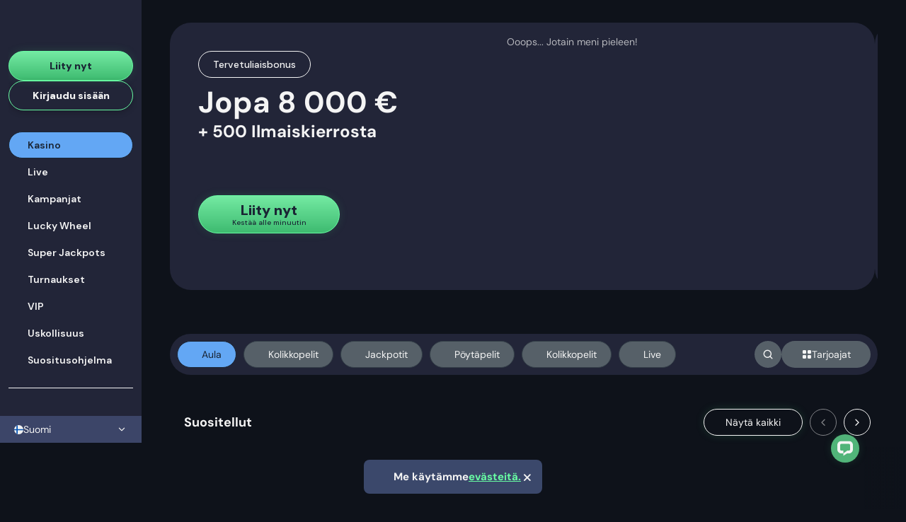

--- FILE ---
content_type: text/html; charset=utf-8
request_url: https://www.luckywins.com/fi/home
body_size: 137759
content:
<!DOCTYPE html><html><head><base href="https://www.luckywins.com/fi"><meta charset="UTF-8"><title>LuckyWins Online Casino | Pelaa suosikki online-kasinopelejäsi!</title><meta name="viewport" content="width=device-width,initial-scale=1,user-scalable=no"><meta name="apple-mobile-web-app-capable" content="yes"><meta http-equiv="X-UA-Compatible" content="ie=edge"><meta name="format-detection" content="telephone=no"><link rel="apple-touch-icon" sizes="180x180" href="apple-touch-icon.png"><style>body{margin:0}body #canvas{background-color:#191a1e}body #html-spinner{position:relative;width:64px;height:64px;border-radius:50%;border-width:4px;border-style:solid;border-color:#63a7f4 #63a7f4 #63a7f4 transparent;animation:animate-spinner 1s linear infinite}@keyframes animate-spinner{0%{transform:rotate(0)}100%{transform:rotate(360deg)}}@font-face{font-family:'DM Sans';font-style:normal;font-weight:400;font-display:block;src:url([data-uri])}@font-face{font-family:'DM Sans';font-style:normal;font-weight:700;font-display:block;src:url([data-uri])}@font-face{font-family:font-icons;src:url([data-uri]);font-weight:400;font-style:normal;font-display:block}.Icon--default{font-family:font-icons!important}</style><link rel="preconnect" href="https://fonts.googleapis.com"><link rel="preconnect" href="https://fonts.gstatic.com" crossorigin=""><link href="https://fonts.googleapis.com/css2?family=DM+Sans:opsz,wght@9..40,100..1000&amp;display=swap" rel="stylesheet" as="style" onload="this.onload=null;this.rel='stylesheet'"><link href="/js/defaultVendors.cfe62bcd.js" rel="preload" as="script"><link href="/js/common.18552dfb.js" rel="preload" as="script"><link href="/js/main.4ab551c6.js" rel="preload" as="script"><link href="/js/runtime.e76cf652.js" rel="preload" as="script"><link href="/css/main.e2a0954b.css" rel="stylesheet" as="style" onload="this.onload=null;this.rel='stylesheet'"><link rel="manifest" href="/manifest.json" crossorigin="use-credentials"><link href="/css/common.2a226d18.css" rel="stylesheet" as="style" onload="this.onload=null;this.rel='stylesheet'"><link href="https://netcontent.cc" rel="preconnect"><style>#canvas{width:100%;height:100%;display:flex;align-items:center;justify-content:center;position:fixed}#html-spinner{width:60px;height:60px;border:4px solid #d3d3d3;border-top:4px solid #000;border-radius:50%;-webkit-transition-property:-webkit-transform;-webkit-transition-duration:1.2s;-webkit-animation-name:rotate;-webkit-animation-iteration-count:infinite;-webkit-animation-timing-function:linear;-moz-transition-property:-moz-transform;-moz-animation-name:rotate;-moz-animation-duration:1.2s;-moz-animation-iteration-count:infinite;-moz-animation-timing-function:linear;transition-property:transform;animation-name:rotate;animation-duration:1.2s;animation-iteration-count:infinite;animation-timing-function:linear}@-webkit-keyframes rotate{from{-webkit-transform:rotate(0)}to{-webkit-transform:rotate(360deg)}}@-moz-keyframes rotate{from{-moz-transform:rotate(0)}to{-moz-transform:rotate(360deg)}}@keyframes rotate{from{transform:rotate(0)}to{transform:rotate(360deg)}}</style><link rel="icon" href="/images/favicon.png" type="image/png" data-rh="true"><link rel="shortcut icon" href="/images/favicon.png" type="image/png" data-rh="true"><link rel="apple-touch-icon" href="/images/favicon.png" data-rh="true"><meta name="google-site-verification" content="A9N32fJ5kBTSqF5La5EkYGyHuDJJ0fqBGciTogvWOLQ" data-rh="true"><meta name="ahrefs-site-verification" content="e23f284f911e8e59f2793bc2bb8879d8b46e175adee2c270f3e2acff00084772" data-rh="true"><link rel="alternate" hreflang="x-default" href="https://www.luckywins.com/" data-rh="true"><link rel="stylesheet" type="text/css" href="/css/pages_index-tsx.37ec56b7.css"><link rel="alternate" hreflang="en" href="https://www.luckywins.com/" data-rh="true"><link rel="alternate" hreflang="de" href="https://www.luckywins.com/de/" data-rh="true"><link rel="alternate" hreflang="en-AU" href="https://www.luckywins999.com/en-AU/" data-rh="true"><link rel="alternate" hreflang="en-CA" href="https://www.luckywins.com/en-CA/" data-rh="true"><link rel="alternate" hreflang="fr-CA" href="https://www.luckywins.com/fr-CA/" data-rh="true"><link rel="alternate" hreflang="en-NZ" href="https://www.luckywins.com/en-NZ/" data-rh="true"><link rel="alternate" hreflang="fi" href="https://www.luckywins.com/fi/" data-rh="true"><link rel="alternate" hreflang="no" href="https://www.luckywins.com/no/" data-rh="true"><link rel="alternate" hreflang="it" href="https://www.luckywins.com/it/" data-rh="true"><link rel="alternate" hreflang="ar" href="https://www.luckywins.com/ar/" data-rh="true"><link rel="canonical" href="https://www.luckywins.com/fi" data-rh="true"><meta name="description" content=" LuckyWins online-kasino. Pelaa online-kasinopelejä! Tervetuliaisbonuksilla, ilmaisilla talletuksilla ja nopeilla maksuilla!" data-rh="true"></head><body class="body body--fi body--default"><div id="root"><div class="rnc__base "><div class="rnc__notification-container--top-full"></div><div class="rnc__notification-container--bottom-full"></div><div class="rnc__notification-container--top-left"></div><div class="rnc__notification-container--top-right"></div><div class="rnc__notification-container--bottom-left"></div><div class="rnc__notification-container--bottom-right"></div><div class="rnc__notification-container--top-center"></div><div class="rnc__notification-container--center"><div class="rnc__util--flex-center"></div></div><div class="rnc__notification-container--bottom-center"></div></div><div class="Block--page-layout Block--page-layout--layout-default Block--page-layout--page-id-home" data-testid="Block__page-layout"><header class="Header--default" data-testid="Header__default"><div class="Header--default__grid"><div class="Header--default__bar Block--aside-mobile-button" data-testid="Block__aside-mobile-button"><button class="Button--button-special Header--default__bar" variant="primary" data-testid="Button__button-special"><i class="Button--button-special__icon Icon--default Icon--default--bar" data-testid="Icon__default"></i></button></div><a class="Header--default__logo Logo--default Link--default" target="_self" data-testid="Link__default" variant="primary" href="/fi"><img class="Logo--default__image Image--default Image--default--loaded" alt="" src="/images/logo/logo.svg?hash=b0731517c4bd8536acf70d136a390a0c" loading="lazy" data-testid="Image__default"><div class="Logo--default__image Image--default Image--default--custom-preview" style="background-image: url(&quot;[data-uri]&quot;);"></div></a><div class="Header--default__right"><div class="Header--default__wrap-locales"><div class="Header--default__locales Select--select-language" role="combobox" aria-expanded="false" aria-haspopup="listbox" aria-labelledby="lang-select-label" data-testid="Select__select-language"><div class="Select--select-language__button" aria-autocomplete="list" aria-labelledby="lang-select-label" autocomplete="off" value="Suomi" id="lang-select"><span><div class="Select--select-language__image-wrapper"><img class="Select--select-language__icon flag-icon Image--default Image--default--loaded" alt="fi" src="https://netcontent.cc/luckywins/i/flags/square/fi.svg" loading="lazy" data-testid="Image__default"><div class="Select--select-language__icon flag-icon Image--default Image--default--preview"><div class="Block--skeleton-box" data-testid="Block__skeleton-box"><div class="Block--skeleton-box__inner"></div></div></div></div><i class="Select--select-language__arrow Icon--default Icon--default--select" data-testid="Icon__default"></i></span></div><div class="Select--select-language__bottom-line"><div class="Select--select-language__dropdown" role="listbox" aria-labelledby="lang-select-label" id="lang-select-menu"><a class="Select--select-language__option Option--link Link--default" target="_self" data-testid="Link__default" variant="primary" id="lang-select-item-0" role="option" aria-selected="false" href="/"><div class="Option--link__content"><div class="Select--select-language__content"><div class="Select--select-language__image-wrapper"><img class="Select--select-language__icon flag-icon Image--default" alt="en" src="https://netcontent.cc/luckywins/i/flags/square/en.svg" loading="lazy" data-testid="Image__default"><div class="Select--select-language__icon flag-icon Image--default Image--default--preview"><div class="Block--skeleton-box" data-testid="Block__skeleton-box"><div class="Block--skeleton-box__inner"></div></div></div></div></div></div></a><a class="Select--select-language__option Option--link Link--default" target="_self" data-testid="Link__default" variant="primary" id="lang-select-item-1" role="option" aria-selected="false" href="/de"><div class="Option--link__content"><div class="Select--select-language__content"><div class="Select--select-language__image-wrapper"><img class="Select--select-language__icon flag-icon Image--default" alt="de" src="https://netcontent.cc/luckywins/i/flags/square/de.svg" loading="lazy" data-testid="Image__default"><div class="Select--select-language__icon flag-icon Image--default Image--default--preview"><div class="Block--skeleton-box" data-testid="Block__skeleton-box"><div class="Block--skeleton-box__inner"></div></div></div></div></div></div></a><a class="Select--select-language__option Option--link Link--default" target="_self" data-testid="Link__default" variant="primary" id="lang-select-item-2" role="option" aria-selected="false" href="/en-AU"><div class="Option--link__content"><div class="Select--select-language__content"><div class="Select--select-language__image-wrapper"><img class="Select--select-language__icon flag-icon Image--default" alt="en-AU" src="https://netcontent.cc/luckywins/i/flags/square/en-AU.svg" loading="lazy" data-testid="Image__default"><div class="Select--select-language__icon flag-icon Image--default Image--default--preview"><div class="Block--skeleton-box" data-testid="Block__skeleton-box"><div class="Block--skeleton-box__inner"></div></div></div></div></div></div></a><a class="Select--select-language__option Option--link Link--default" target="_self" data-testid="Link__default" variant="primary" id="lang-select-item-3" role="option" aria-selected="false" href="/en-CA"><div class="Option--link__content"><div class="Select--select-language__content"><div class="Select--select-language__image-wrapper"><img class="Select--select-language__icon flag-icon Image--default" alt="en-CA" src="https://netcontent.cc/luckywins/i/flags/square/en-CA.svg" loading="lazy" data-testid="Image__default"><div class="Select--select-language__icon flag-icon Image--default Image--default--preview"><div class="Block--skeleton-box" data-testid="Block__skeleton-box"><div class="Block--skeleton-box__inner"></div></div></div></div></div></div></a><a class="Select--select-language__option Option--link Link--default" target="_self" data-testid="Link__default" variant="primary" id="lang-select-item-4" role="option" aria-selected="false" href="/fr-CA"><div class="Option--link__content"><div class="Select--select-language__content"><div class="Select--select-language__image-wrapper"><img class="Select--select-language__icon flag-icon Image--default" alt="fr-CA" src="https://netcontent.cc/luckywins/i/flags/square/fr-CA.svg" loading="lazy" data-testid="Image__default"><div class="Select--select-language__icon flag-icon Image--default Image--default--preview"><div class="Block--skeleton-box" data-testid="Block__skeleton-box"><div class="Block--skeleton-box__inner"></div></div></div></div></div></div></a><a class="Select--select-language__option Option--link Link--default" target="_self" data-testid="Link__default" variant="primary" id="lang-select-item-5" role="option" aria-selected="false" href="/en-NZ"><div class="Option--link__content"><div class="Select--select-language__content"><div class="Select--select-language__image-wrapper"><img class="Select--select-language__icon flag-icon Image--default" alt="en-NZ" src="https://netcontent.cc/luckywins/i/flags/square/en-NZ.svg" loading="lazy" data-testid="Image__default"><div class="Select--select-language__icon flag-icon Image--default Image--default--preview"><div class="Block--skeleton-box" data-testid="Block__skeleton-box"><div class="Block--skeleton-box__inner"></div></div></div></div></div></div></a><a class="Select--select-language__option Option--link Option--link--selected Link--default" target="_self" data-testid="Link__default" disabled="" variant="primary" id="lang-select-item-6" role="option" aria-selected="false" href="/fi"><div class="Option--link__content"><div class="Select--select-language__content"><div class="Select--select-language__image-wrapper"><img class="Select--select-language__icon flag-icon Image--default Image--default--loaded" alt="fi" src="https://netcontent.cc/luckywins/i/flags/square/fi.svg" loading="lazy" data-testid="Image__default"><div class="Select--select-language__icon flag-icon Image--default Image--default--preview"><div class="Block--skeleton-box" data-testid="Block__skeleton-box"><div class="Block--skeleton-box__inner"></div></div></div></div></div></div></a><a class="Select--select-language__option Option--link Link--default" target="_self" data-testid="Link__default" variant="primary" id="lang-select-item-7" role="option" aria-selected="false" href="/no"><div class="Option--link__content"><div class="Select--select-language__content"><div class="Select--select-language__image-wrapper"><img class="Select--select-language__icon flag-icon Image--default" alt="no" src="https://netcontent.cc/luckywins/i/flags/square/no.svg" loading="lazy" data-testid="Image__default"><div class="Select--select-language__icon flag-icon Image--default Image--default--preview"><div class="Block--skeleton-box" data-testid="Block__skeleton-box"><div class="Block--skeleton-box__inner"></div></div></div></div></div></div></a><a class="Select--select-language__option Option--link Link--default" target="_self" data-testid="Link__default" variant="primary" id="lang-select-item-8" role="option" aria-selected="false" href="/it"><div class="Option--link__content"><div class="Select--select-language__content"><div class="Select--select-language__image-wrapper"><img class="Select--select-language__icon flag-icon Image--default" alt="it" src="https://netcontent.cc/luckywins/i/flags/square/it.svg" loading="lazy" data-testid="Image__default"><div class="Select--select-language__icon flag-icon Image--default Image--default--preview"><div class="Block--skeleton-box" data-testid="Block__skeleton-box"><div class="Block--skeleton-box__inner"></div></div></div></div></div></div></a><a class="Select--select-language__option Option--link Link--default" target="_self" data-testid="Link__default" variant="primary" id="lang-select-item-9" role="option" aria-selected="false" href="/ar"><div class="Option--link__content"><div class="Select--select-language__content"><div class="Select--select-language__image-wrapper"><img class="Select--select-language__icon flag-icon Image--default" alt="ar" src="https://netcontent.cc/luckywins/i/flags/square/ar.svg" loading="lazy" data-testid="Image__default"><div class="Select--select-language__icon flag-icon Image--default Image--default--preview"><div class="Block--skeleton-box" data-testid="Block__skeleton-box"><div class="Block--skeleton-box__inner"></div></div></div></div></div></div></a></div></div></div></div><ul class="Header--default__menu-special Menu--menu-special" data-testid="Menu__menu-special"><li class="Menu--menu-special__item Menu--menu-special__item--current"><a aria-current="page" class="Menu--menu-special__link Link--default active" target="_self" data-testid="Link__default" variant="primary" href="/fi"><i class="Menu--menu-special__icon Icon--default Icon--default--home" data-testid="Icon__default"></i>Kasino</a></li><li class="Menu--menu-special__item"><a class="Menu--menu-special__link Link--default" target="_self" data-testid="Link__default" variant="primary" href="/fi/live-casino"><i class="Menu--menu-special__icon Icon--default Icon--default--live-casino" data-testid="Icon__default"></i>Live</a></li></ul><div class="Header--default__auth"><a class="Header--default__button Link--button Link--button--secondary" data-testid="Link__button" href="/fi?sign-in=modal"><span>Kirjaudu sisään</span></a><a class="Header--default__button deposit-button Link--button Link--button--primary" data-testid="Link__button" href="/fi?sign-up=modal"><span>Liity nyt</span></a></div></div></div></header><aside class="Block--aside-desktop" data-testid="Block__aside-desktop"><div class="Block--aside-content Block--aside-desktop__content" data-testid="Block__aside-content"><div class="Block--aside-content__content"><header class="Block--aside-desktop__header"><a class="Block--aside-desktop__logo Logo--default Logo--default--aside Link--default" target="_self" data-testid="Link__default" variant="primary" href="/fi"><img class="Logo--default__image Image--default Image--default--loaded" alt="" src="/images/logo/logo.svg?hash=b0731517c4bd8536acf70d136a390a0c" loading="lazy" data-testid="Image__default"><div class="Logo--default__image Image--default Image--default--custom-preview" style="background-image: url(&quot;[data-uri]&quot;);"></div></a></header><div class="Block--aside-desktop__auth"><a class="Block--aside-desktop__button Block--aside-desktop__button--register Link--button Link--button--primary" data-testid="Link__button" href="/fi?sign-up=modal"><span>Liity nyt</span></a><a class="Block--aside-desktop__button Block--aside-desktop__button--login Link--button Link--button--secondary" data-testid="Link__button" href="/fi?sign-in=modal"><span>Kirjaudu sisään</span></a></div><div class="Block--aside-content__block Block--aside-content__block--menu"><ul class="Block--aside-content__menu Menu--left-header-menu" data-testid="Menu__left-header-menu"><li class="Menu--left-header-menu__item"><a aria-current="page" class="Link--link-wrapper active" data-testid="Link__link-wrapper" variant="primary" common="[object Object]" href="/fi"><div class="Block--menu-item-content Menu--left-header-menu__item-content Block--menu-item-content--current Block--menu-item-content--home" data-testid="Block__menu-item-content"><div class="Block--menu-item-content__inner"><div class="Block--menu-item-content__content"><div class="Block--menu-item-content__image-wrapper"><div class="Block--block-icon Block--menu-item-content__icon" data-testid="Block__block-icon" role="img" aria-label="Kasino" style="-webkit-mask-image: url(&quot;/cms/rails/active_storage/blobs/redirect/eyJfcmFpbHMiOnsibWVzc2FnZSI6IkJBaHBBNUFMQ2c9PSIsImV4cCI6bnVsbCwicHVyIjoiYmxvYl9pZCJ9fQ==--de54d00ca1db9c8859b42c7fff7ab7666f15a3e5/menu-casino.svg&quot;);"></div></div><span class="Block--menu-item-content__name">Kasino</span></div></div></div></a></li><li class="Menu--left-header-menu__item"><a class="Link--link-wrapper" data-testid="Link__link-wrapper" variant="primary" common="[object Object]" href="/fi/live-casino"><div class="Block--menu-item-content Menu--left-header-menu__item-content Block--menu-item-content--live-casino" data-testid="Block__menu-item-content"><div class="Block--menu-item-content__inner"><div class="Block--menu-item-content__content"><div class="Block--menu-item-content__image-wrapper"><div class="Block--block-icon Block--menu-item-content__icon" data-testid="Block__block-icon" role="img" aria-label="Live" style="-webkit-mask-image: url(&quot;/cms/rails/active_storage/blobs/redirect/eyJfcmFpbHMiOnsibWVzc2FnZSI6IkJBaHBBNDhMQ2c9PSIsImV4cCI6bnVsbCwicHVyIjoiYmxvYl9pZCJ9fQ==--c692457e44c99ee00a82ad3ae39efd6c8f49b236/menu-live-casino.svg&quot;);"></div></div><span class="Block--menu-item-content__name">Live</span></div></div></div></a></li><li class="Menu--left-header-menu__item"><a class="Link--link-wrapper" data-testid="Link__link-wrapper" variant="primary" common="[object Object]" href="/fi/promotions"><div class="Block--menu-item-content Menu--left-header-menu__item-content Block--menu-item-content--promotions" data-testid="Block__menu-item-content"><div class="Block--menu-item-content__inner"><div class="Block--menu-item-content__content"><div class="Block--menu-item-content__image-wrapper"><div class="Block--block-icon Block--menu-item-content__icon" data-testid="Block__block-icon" role="img" aria-label="Kampanjat" style="-webkit-mask-image: url(&quot;/cms/rails/active_storage/blobs/redirect/eyJfcmFpbHMiOnsibWVzc2FnZSI6IkJBaHBBNDRMQ2c9PSIsImV4cCI6bnVsbCwicHVyIjoiYmxvYl9pZCJ9fQ==--e9d48f9cd6c2f5d37c05572dbfb37ad62a781cae/menu-promotions.svg&quot;);"></div></div><span class="Block--menu-item-content__name">Kampanjat</span></div></div></div></a></li><li class="Menu--left-header-menu__item"><a class="Link--link-wrapper" data-testid="Link__link-wrapper" variant="primary" common="[object Object]" href="/fi/luckywheel"><div class="Block--menu-item-content Menu--left-header-menu__item-content Block--menu-item-content--luckywheel" data-testid="Block__menu-item-content"><div class="Block--menu-item-content__inner"><div class="Block--menu-item-content__content"><div class="Block--menu-item-content__image-wrapper"><div class="Block--block-icon Block--menu-item-content__icon" data-testid="Block__block-icon" role="img" aria-label="Lucky Wheel" style="-webkit-mask-image: url(&quot;/cms/rails/active_storage/blobs/redirect/eyJfcmFpbHMiOnsibWVzc2FnZSI6IkJBaHBBNExJQ2c9PSIsImV4cCI6bnVsbCwicHVyIjoiYmxvYl9pZCJ9fQ==--5b86954558aa9e5c0c8ef7bd1bc907965ee88a24/wheel_side_icon.svg&quot;);"></div></div><span class="Block--menu-item-content__name">Lucky Wheel</span></div></div></div></a></li><li class="Menu--left-header-menu__item"><a class="Link--link-wrapper" data-testid="Link__link-wrapper" variant="primary" common="[object Object]" href="/fi/superjackpots"><div class="Block--menu-item-content Menu--left-header-menu__item-content Block--menu-item-content--superjackpots" data-testid="Block__menu-item-content"><div class="Block--menu-item-content__inner"><div class="Block--menu-item-content__content"><div class="Block--menu-item-content__image-wrapper"><div class="Block--block-icon Block--menu-item-content__icon" data-testid="Block__block-icon" role="img" aria-label="Super Jackpots" style="-webkit-mask-image: url(&quot;/cms/rails/active_storage/blobs/redirect/eyJfcmFpbHMiOnsibWVzc2FnZSI6IkJBaHBBNDBMQ2c9PSIsImV4cCI6bnVsbCwicHVyIjoiYmxvYl9pZCJ9fQ==--ef334d8d9bfe74805535e93c3d30f5bf9fb06bac/menu-super-ja.svg&quot;);"></div></div><span class="Block--menu-item-content__name">Super Jackpots</span></div></div></div></a></li><li class="Menu--left-header-menu__item"><a class="Link--link-wrapper" data-testid="Link__link-wrapper" variant="primary" common="[object Object]" href="/fi/tournaments"><div class="Block--menu-item-content Menu--left-header-menu__item-content Block--menu-item-content--tournaments" data-testid="Block__menu-item-content"><div class="Block--menu-item-content__inner"><div class="Block--menu-item-content__content"><div class="Block--menu-item-content__image-wrapper"><div class="Block--block-icon Block--menu-item-content__icon" data-testid="Block__block-icon" role="img" aria-label="Turnaukset" style="-webkit-mask-image: url(&quot;/cms/rails/active_storage/blobs/redirect/eyJfcmFpbHMiOnsibWVzc2FnZSI6IkJBaHBBNHdMQ2c9PSIsImV4cCI6bnVsbCwicHVyIjoiYmxvYl9pZCJ9fQ==--4d341a82edbc55d1635e2c38bce8993e48d06044/menu-tournaments.svg&quot;);"></div></div><span class="Block--menu-item-content__name">Turnaukset</span></div></div></div></a></li><li class="Menu--left-header-menu__item"><a class="Link--link-wrapper" data-testid="Link__link-wrapper" variant="primary" common="[object Object]" href="/fi/vip-club"><div class="Block--menu-item-content Menu--left-header-menu__item-content Block--menu-item-content--vip-club" data-testid="Block__menu-item-content"><div class="Block--menu-item-content__inner"><div class="Block--menu-item-content__content"><div class="Block--menu-item-content__image-wrapper"><div class="Block--block-icon Block--menu-item-content__icon" data-testid="Block__block-icon" role="img" aria-label="VIP" style="-webkit-mask-image: url(&quot;/cms/rails/active_storage/blobs/redirect/eyJfcmFpbHMiOnsibWVzc2FnZSI6IkJBaHBBNm02Q2c9PSIsImV4cCI6bnVsbCwicHVyIjoiYmxvYl9pZCJ9fQ==--c69668fe8bc8d4b7acca521983f300e59196cf80/crown_vip_page.svg&quot;);"></div></div><span class="Block--menu-item-content__name">VIP</span></div></div></div></a></li><li class="Menu--left-header-menu__item"><a class="Link--link-wrapper" data-testid="Link__link-wrapper" variant="primary" common="[object Object]" href="/fi/loyalty-program"><div class="Block--menu-item-content Menu--left-header-menu__item-content Block--menu-item-content--loyalty-program" data-testid="Block__menu-item-content"><div class="Block--menu-item-content__inner"><div class="Block--menu-item-content__content"><div class="Block--menu-item-content__image-wrapper"><div class="Block--block-icon Block--menu-item-content__icon" data-testid="Block__block-icon" role="img" aria-label="Uskollisuus" style="-webkit-mask-image: url(&quot;/cms/rails/active_storage/blobs/redirect/eyJfcmFpbHMiOnsibWVzc2FnZSI6IkJBaHBBeVMrQ2c9PSIsImV4cCI6bnVsbCwicHVyIjoiYmxvYl9pZCJ9fQ==--0038bf1ca4adc9dfb2dd91dccc2edcf8bf6f19de/loyalty_sidebar_icon.svg&quot;);"></div></div><span class="Block--menu-item-content__name">Uskollisuus</span></div></div></div></a></li><li class="Menu--left-header-menu__item"><a class="Link--link-wrapper" data-testid="Link__link-wrapper" variant="primary" common="[object Object]" href="/fi/referral-program"><div class="Block--menu-item-content Menu--left-header-menu__item-content Block--menu-item-content--referral-program" data-testid="Block__menu-item-content"><div class="Block--menu-item-content__inner"><div class="Block--menu-item-content__content"><div class="Block--menu-item-content__image-wrapper"><div class="Block--block-icon Block--menu-item-content__icon" data-testid="Block__block-icon" role="img" aria-label="Suositusohjelma" style="-webkit-mask-image: url(&quot;/cms/rails/active_storage/blobs/redirect/eyJfcmFpbHMiOnsibWVzc2FnZSI6IkJBaHBBNnE2Q2c9PSIsImV4cCI6bnVsbCwicHVyIjoiYmxvYl9pZCJ9fQ==--5a70fd0170c77550627bd099eb1e4246986993ed/referral_icon.svg&quot;);"></div></div><span class="Block--menu-item-content__name">Suositusohjelma</span></div></div></div></a></li></ul></div><div class="Block--aside-content__block"></div></div><div class="Block--aside-content__footer"><div class="Block--aside-content__locales player-language-select Select--select-language-aside" role="combobox" aria-expanded="false" aria-haspopup="listbox" aria-labelledby="lang-select-label" data-testid="Select__select-language-aside"><div class="Select--select-language-aside__button" aria-autocomplete="list" aria-labelledby="lang-select-label" autocomplete="off" value="Suomi" id="lang-select"><div class="Select--select-language-aside__content"><div class="Select--select-language-aside__image-wrapper"><img class="Select--select-language-aside__icon flag-icon Image--default Image--default--loaded" alt="fi" src="https://netcontent.cc/luckywins/i/flags/square/fi.svg" loading="lazy" data-testid="Image__default"><div class="Select--select-language-aside__icon flag-icon Image--default Image--default--preview"><div class="Block--skeleton-box" data-testid="Block__skeleton-box"><div class="Block--skeleton-box__inner"></div></div></div></div><div class="Select--select-language-aside__name">Suomi</div></div><div class="Select--select-language-aside__caret"><i class="Icon--default Icon--default--select" data-testid="Icon__default"></i></div></div><div class="Select--select-language-aside__container"><ul class="Select--select-language-aside__list" role="listbox" aria-labelledby="lang-select-label" id="lang-select-menu"><li class="Select--select-language-aside__item"><a class="Select--select-language-aside__link Option--link Link--default" target="_self" data-testid="Link__default" variant="primary" id="lang-select-item-0" role="option" aria-selected="false" href="/"><div class="Option--link__content"><div class="Select--select-language-aside__content"><div class="Select--select-language-aside__image-wrapper"><img class="Select--select-language-aside__icon flag-icon Image--default" alt="en" src="https://netcontent.cc/luckywins/i/flags/square/en.svg" loading="lazy" data-testid="Image__default"><div class="Select--select-language-aside__icon flag-icon Image--default Image--default--preview"><div class="Block--skeleton-box" data-testid="Block__skeleton-box"><div class="Block--skeleton-box__inner"></div></div></div></div><div class="Select--select-language-aside__name">ROW (EN)</div></div></div></a></li><li class="Select--select-language-aside__item"><a class="Select--select-language-aside__link Option--link Link--default" target="_self" data-testid="Link__default" variant="primary" id="lang-select-item-1" role="option" aria-selected="false" href="/de"><div class="Option--link__content"><div class="Select--select-language-aside__content"><div class="Select--select-language-aside__image-wrapper"><img class="Select--select-language-aside__icon flag-icon Image--default" alt="de" src="https://netcontent.cc/luckywins/i/flags/square/de.svg" loading="lazy" data-testid="Image__default"><div class="Select--select-language-aside__icon flag-icon Image--default Image--default--preview"><div class="Block--skeleton-box" data-testid="Block__skeleton-box"><div class="Block--skeleton-box__inner"></div></div></div></div><div class="Select--select-language-aside__name">Deutsch</div></div></div></a></li><li class="Select--select-language-aside__item"><a class="Select--select-language-aside__link Option--link Link--default" target="_self" data-testid="Link__default" variant="primary" id="lang-select-item-2" role="option" aria-selected="false" href="/en-AU"><div class="Option--link__content"><div class="Select--select-language-aside__content"><div class="Select--select-language-aside__image-wrapper"><img class="Select--select-language-aside__icon flag-icon Image--default" alt="en-AU" src="https://netcontent.cc/luckywins/i/flags/square/en-AU.svg" loading="lazy" data-testid="Image__default"><div class="Select--select-language-aside__icon flag-icon Image--default Image--default--preview"><div class="Block--skeleton-box" data-testid="Block__skeleton-box"><div class="Block--skeleton-box__inner"></div></div></div></div><div class="Select--select-language-aside__name">Australia</div></div></div></a></li><li class="Select--select-language-aside__item"><a class="Select--select-language-aside__link Option--link Link--default" target="_self" data-testid="Link__default" variant="primary" id="lang-select-item-3" role="option" aria-selected="false" href="/en-CA"><div class="Option--link__content"><div class="Select--select-language-aside__content"><div class="Select--select-language-aside__image-wrapper"><img class="Select--select-language-aside__icon flag-icon Image--default" alt="en-CA" src="https://netcontent.cc/luckywins/i/flags/square/en-CA.svg" loading="lazy" data-testid="Image__default"><div class="Select--select-language-aside__icon flag-icon Image--default Image--default--preview"><div class="Block--skeleton-box" data-testid="Block__skeleton-box"><div class="Block--skeleton-box__inner"></div></div></div></div><div class="Select--select-language-aside__name">Canada</div></div></div></a></li><li class="Select--select-language-aside__item"><a class="Select--select-language-aside__link Option--link Link--default" target="_self" data-testid="Link__default" variant="primary" id="lang-select-item-4" role="option" aria-selected="false" href="/fr-CA"><div class="Option--link__content"><div class="Select--select-language-aside__content"><div class="Select--select-language-aside__image-wrapper"><img class="Select--select-language-aside__icon flag-icon Image--default" alt="fr-CA" src="https://netcontent.cc/luckywins/i/flags/square/fr-CA.svg" loading="lazy" data-testid="Image__default"><div class="Select--select-language-aside__icon flag-icon Image--default Image--default--preview"><div class="Block--skeleton-box" data-testid="Block__skeleton-box"><div class="Block--skeleton-box__inner"></div></div></div></div><div class="Select--select-language-aside__name">Français - CA</div></div></div></a></li><li class="Select--select-language-aside__item"><a class="Select--select-language-aside__link Option--link Link--default" target="_self" data-testid="Link__default" variant="primary" id="lang-select-item-5" role="option" aria-selected="false" href="/en-NZ"><div class="Option--link__content"><div class="Select--select-language-aside__content"><div class="Select--select-language-aside__image-wrapper"><img class="Select--select-language-aside__icon flag-icon Image--default" alt="en-NZ" src="https://netcontent.cc/luckywins/i/flags/square/en-NZ.svg" loading="lazy" data-testid="Image__default"><div class="Select--select-language-aside__icon flag-icon Image--default Image--default--preview"><div class="Block--skeleton-box" data-testid="Block__skeleton-box"><div class="Block--skeleton-box__inner"></div></div></div></div><div class="Select--select-language-aside__name">New Zealand</div></div></div></a></li><li class="Select--select-language-aside__item"><a class="Select--select-language-aside__link Option--link Option--link--selected Link--default" target="_self" data-testid="Link__default" disabled="" variant="primary" id="lang-select-item-6" role="option" aria-selected="false" href="/fi"><div class="Option--link__content"><div class="Select--select-language-aside__content"><div class="Select--select-language-aside__image-wrapper"><img class="Select--select-language-aside__icon flag-icon Image--default Image--default--loaded" alt="fi" src="https://netcontent.cc/luckywins/i/flags/square/fi.svg" loading="lazy" data-testid="Image__default"><div class="Select--select-language-aside__icon flag-icon Image--default Image--default--preview"><div class="Block--skeleton-box" data-testid="Block__skeleton-box"><div class="Block--skeleton-box__inner"></div></div></div></div><div class="Select--select-language-aside__name">Suomi</div></div></div></a></li><li class="Select--select-language-aside__item"><a class="Select--select-language-aside__link Option--link Link--default" target="_self" data-testid="Link__default" variant="primary" id="lang-select-item-7" role="option" aria-selected="false" href="/no"><div class="Option--link__content"><div class="Select--select-language-aside__content"><div class="Select--select-language-aside__image-wrapper"><img class="Select--select-language-aside__icon flag-icon Image--default" alt="no" src="https://netcontent.cc/luckywins/i/flags/square/no.svg" loading="lazy" data-testid="Image__default"><div class="Select--select-language-aside__icon flag-icon Image--default Image--default--preview"><div class="Block--skeleton-box" data-testid="Block__skeleton-box"><div class="Block--skeleton-box__inner"></div></div></div></div><div class="Select--select-language-aside__name">Norsk</div></div></div></a></li><li class="Select--select-language-aside__item"><a class="Select--select-language-aside__link Option--link Link--default" target="_self" data-testid="Link__default" variant="primary" id="lang-select-item-8" role="option" aria-selected="false" href="/it"><div class="Option--link__content"><div class="Select--select-language-aside__content"><div class="Select--select-language-aside__image-wrapper"><img class="Select--select-language-aside__icon flag-icon Image--default" alt="it" src="https://netcontent.cc/luckywins/i/flags/square/it.svg" loading="lazy" data-testid="Image__default"><div class="Select--select-language-aside__icon flag-icon Image--default Image--default--preview"><div class="Block--skeleton-box" data-testid="Block__skeleton-box"><div class="Block--skeleton-box__inner"></div></div></div></div><div class="Select--select-language-aside__name">Italiano</div></div></div></a></li><li class="Select--select-language-aside__item"><a class="Select--select-language-aside__link Option--link Link--default" target="_self" data-testid="Link__default" variant="primary" id="lang-select-item-9" role="option" aria-selected="false" href="/ar"><div class="Option--link__content"><div class="Select--select-language-aside__content"><div class="Select--select-language-aside__image-wrapper"><img class="Select--select-language-aside__icon flag-icon Image--default" alt="ar" src="https://netcontent.cc/luckywins/i/flags/square/ar.svg" loading="lazy" data-testid="Image__default"><div class="Select--select-language-aside__icon flag-icon Image--default Image--default--preview"><div class="Block--skeleton-box" data-testid="Block__skeleton-box"><div class="Block--skeleton-box__inner"></div></div></div></div><div class="Select--select-language-aside__name">العربية</div></div></div></a></li></ul></div></div></div></div></aside><main class="Block--page-layout__main"><div class="Pages--index"><div class="Block--container Block--container--no-padding-mobile" data-testid="Block__container"><section class="Block--page-home-general-banner"><section class="Block--page-home-general-banner-slider" data-testid="Block__page-home-general-banner-slider"><div class="Block--page-home-general-banner-slider__slider Slider--default Slider--default--dots" data-testid="Slider__default"><div class="slick-slider slick-initialized" dir="ltr"><div class="slick-list"><div class="slick-track" style="width: 1840px; opacity: 1; transform: translate3d(0px, 0px, 0px);"><div data-index="0" class="slick-slide slick-active slick-current" tabindex="-1" aria-hidden="false" style="outline: none;"><div><div class="Block--page-home-general-banner-slider__item" tabindex="-1" style="width: 100%; display: inline-block;"><div class="Block--page-home-general-banner-slider__slide"><div class="Block--page-home-general-banner-slider__image-mobile-wrapper">Ooops... Jotain meni pieleen!</div><div class="Block--page-home-general-banner-slider__content"><div class="Block--page-home-general-banner-slider__promo-title">Tervetuliaisbonus</div><div class="Block--page-home-general-banner-slider__data"><div class="Block--page-home-general-banner-slider__title">Jopa <span>8 000 €</span></div><div class="Block--page-home-general-banner-slider__sub-title">+ 500 Ilmaiskierrosta</div></div><a class="Block--page-home-general-banner-slider__link Link--button Link--button--primary" data-testid="Link__button" href="/fi/?sign-up=modal"><span><div class="Block--page-home-general-banner-slider__link-data"><span class="Block--page-home-general-banner-slider__link-text">Liity nyt</span><span class="Block--page-home-general-banner-slider__link-subtext">Kestää alle minuutin</span></div></span></a><div class="Block--page-home-general-banner-slider__payments"><a class="Block--page-home-general-banner-slider__payments-link Link--default" target="_self" data-testid="Link__default" variant="primary" href="/fi/payments"><img class="Block--page-home-general-banner-slider__payments-image Image--default Image--default--loaded" alt="" src="https://netcontent.cc/luckywins/logos/payments/color_white/devcode-britefi.svg" loading="lazy" data-testid="Image__default"><div class="Block--page-home-general-banner-slider__payments-image Image--default Image--default--preview"><div class="Block--skeleton-box" data-testid="Block__skeleton-box"><div class="Block--skeleton-box__inner"></div></div></div></a><a class="Block--page-home-general-banner-slider__payments-link Link--default" target="_self" data-testid="Link__default" variant="primary" href="/fi/payments"><img class="Block--page-home-general-banner-slider__payments-image Image--default Image--default--loaded" alt="" src="https://netcontent.cc/luckywins/logos/payments/color_white/devcode-mifinity.svg" loading="lazy" data-testid="Image__default"><div class="Block--page-home-general-banner-slider__payments-image Image--default Image--default--preview"><div class="Block--skeleton-box" data-testid="Block__skeleton-box"><div class="Block--skeleton-box__inner"></div></div></div></a><a class="Block--page-home-general-banner-slider__payments-link Link--default" target="_self" data-testid="Link__default" variant="primary" href="/fi/payments"><img class="Block--page-home-general-banner-slider__payments-image Image--default Image--default--loaded" alt="" src="https://netcontent.cc/luckywins/logos/payments/color_white/applepay.svg" loading="lazy" data-testid="Image__default"><div class="Block--page-home-general-banner-slider__payments-image Image--default Image--default--preview"><div class="Block--skeleton-box" data-testid="Block__skeleton-box"><div class="Block--skeleton-box__inner"></div></div></div></a></div></div><div class="Block--page-home-general-banner-slider__image-wrapper Block--page-home-general-banner-slider__image-wrapper--desktop">Ooops... Jotain meni pieleen!</div><div class="Block--page-home-general-banner-slider__image-wrapper Block--page-home-general-banner-slider__image-wrapper--sm">Ooops... Jotain meni pieleen!</div></div></div></div></div><div data-index="1" class="slick-slide" tabindex="-1" aria-hidden="true" style="outline: none;"><div><div class="Block--page-home-general-banner-slider__item" tabindex="-1" style="width: 100%; display: inline-block;"><div class="Block--page-home-general-banner-slider__slide"><div class="Block--page-home-general-banner-slider__image-mobile-wrapper">Ooops... Jotain meni pieleen!</div><div class="Block--page-home-general-banner-slider__content Block--page-home-general-banner-slider__content--without-pay"><div class="Block--page-home-general-banner-slider__promo-title">Super Jackpots</div><span></span><span class="Jackpot--total Block--page-home-general-banner-slider__jackpot-pool" data-testid="Jackpot__total"><span class="Block--currency-amount-odometer" data-testid="Block__currency-amount-odometer">0 EUR</span></span><div class="Block--page-home-general-banner-slider__data"><div class="Block--page-home-general-banner-slider__title">Tartu tilaisuuteen</div><div class="Block--page-home-general-banner-slider__sub-title">ISOSTI!</div></div><a class="Block--page-home-general-banner-slider__link Link--button Link--button--primary" data-testid="Link__button" href="/fi/superjackpots"><span><div class="Block--page-home-general-banner-slider__link-data"><span class="Block--page-home-general-banner-slider__link-text">Liity nyt</span></div></span></a></div><div class="Block--page-home-general-banner-slider__image-wrapper Block--page-home-general-banner-slider__image-wrapper--desktop">Ooops... Jotain meni pieleen!</div><div class="Block--page-home-general-banner-slider__image-wrapper Block--page-home-general-banner-slider__image-wrapper--sm">Ooops... Jotain meni pieleen!</div></div></div></div></div></div></div><ul class="slick-dots" style="display: block;"><li class="slick-active"><button>1</button></li><li class=""><button>2</button></li></ul></div></div></section></section></div><section class="Pages--index__section Pages--index__section--categories"><div class="Block--container" data-testid="Block__container"><section class="Block--games-filter"><div class="Block--games-filter__wrap"><section class="Menu--game-category-menu Block--games-filter__category-menu" data-testid="Menu__game-category-menu"><div class="Menu--game-category-menu__list"><li class="Menu--game-category-menu__item"><a aria-current="page" class="Link--link-wrapper Menu--game-category-menu__link active" data-testid="Link__link-wrapper" variant="primary" common="[object Object]" href="/fi"><div class="Block--menu-categories-item Menu--game-category-menu__data Block--menu-categories-item--home Block--menu-categories-item--current" data-testid="Block--menu-categories-item"><div class="Block--menu-categories-item__icon-wrapper"><div class="Block--block-icon Block--menu-categories-item__icon" data-testid="Block__block-icon" role="img" aria-label="Kasino" style="-webkit-mask-image: url(&quot;/cms/rails/active_storage/blobs/redirect/eyJfcmFpbHMiOnsibWVzc2FnZSI6IkJBaHBBK292Q2c9PSIsImV4cCI6bnVsbCwicHVyIjoiYmxvYl9pZCJ9fQ==--d4315f27bc94d411892c4073cef141c8e95ae2df/categories-lobby.svg&quot;);"></div></div><span class="Block--menu-categories-item__title">Aula</span></div></a></li><li class="Menu--game-category-menu__item"><a class="Link--link-wrapper Menu--game-category-menu__link" data-testid="Link__link-wrapper" variant="primary" common="[object Object]" href="/fi/slots"><div class="Block--menu-categories-item Menu--game-category-menu__data Block--menu-categories-item--slots" data-testid="Block--menu-categories-item"><div class="Block--menu-categories-item__icon-wrapper"><div class="Block--block-icon Block--menu-categories-item__icon" data-testid="Block__block-icon" role="img" aria-label="Kolikkopelit" style="-webkit-mask-image: url(&quot;/cms/rails/active_storage/blobs/redirect/eyJfcmFpbHMiOnsibWVzc2FnZSI6IkJBaHBBOUNPQ2c9PSIsImV4cCI6bnVsbCwicHVyIjoiYmxvYl9pZCJ9fQ==--be033edb71854a771d16f5e60b0e3739ce6f5d58/category_slots.svg&quot;);"></div></div><span class="Block--menu-categories-item__title">Kolikkopelit</span></div></a></li><li class="Menu--game-category-menu__item"><a class="Link--link-wrapper Menu--game-category-menu__link" data-testid="Link__link-wrapper" variant="primary" common="[object Object]" href="/fi/games/jackpots"><div class="Block--menu-categories-item Menu--game-category-menu__data Block--menu-categories-item--games/jackpots" data-testid="Block--menu-categories-item"><div class="Block--menu-categories-item__icon-wrapper"><div class="Block--block-icon Block--menu-categories-item__icon" data-testid="Block__block-icon" role="img" aria-label="Jackpotit" style="-webkit-mask-image: url(&quot;/cms/rails/active_storage/blobs/redirect/eyJfcmFpbHMiOnsibWVzc2FnZSI6IkJBaHBBK3d2Q2c9PSIsImV4cCI6bnVsbCwicHVyIjoiYmxvYl9pZCJ9fQ==--edaa708ccf1b21e2297e8bad4e05116940d67f2f/categoryes-jackpot.svg&quot;);"></div></div><span class="Block--menu-categories-item__title">Jackpotit</span></div></a></li><li class="Menu--game-category-menu__item"><a class="Link--link-wrapper Menu--game-category-menu__link" data-testid="Link__link-wrapper" variant="primary" common="[object Object]" href="/fi/games/table"><div class="Block--menu-categories-item Menu--game-category-menu__data Block--menu-categories-item--games/table" data-testid="Block--menu-categories-item"><div class="Block--menu-categories-item__icon-wrapper"><div class="Block--block-icon Block--menu-categories-item__icon" data-testid="Block__block-icon" role="img" aria-label="Pöytäpelit" style="-webkit-mask-image: url(&quot;/cms/rails/active_storage/blobs/redirect/eyJfcmFpbHMiOnsibWVzc2FnZSI6IkJBaHBBd2ZPQ2c9PSIsImV4cCI6bnVsbCwicHVyIjoiYmxvYl9pZCJ9fQ==--6af5c70a6b96806eeb7796323f3da0a0d5507ba2/table_games.svg&quot;);"></div></div><span class="Block--menu-categories-item__title">Pöytäpelit</span></div></a></li><li class="Menu--game-category-menu__item"><a class="Link--link-wrapper Menu--game-category-menu__link" data-testid="Link__link-wrapper" variant="primary" common="[object Object]" href="/fi/games/all"><div class="Block--menu-categories-item Menu--game-category-menu__data Block--menu-categories-item--games/all" data-testid="Block--menu-categories-item"><div class="Block--menu-categories-item__icon-wrapper"><div class="Block--block-icon Block--menu-categories-item__icon" data-testid="Block__block-icon" role="img" aria-label="Kolikkopelit" style="-webkit-mask-image: url(&quot;/cms/rails/active_storage/blobs/redirect/eyJfcmFpbHMiOnsibWVzc2FnZSI6IkJBaHBBMDJRQ2c9PSIsImV4cCI6bnVsbCwicHVyIjoiYmxvYl9pZCJ9fQ==--adf2fe52b225625d3c415545f2a433c0f8553e86/category_all.svg&quot;);"></div></div><span class="Block--menu-categories-item__title">Kolikkopelit</span></div></a></li><li class="Menu--game-category-menu__item"><a class="Link--link-wrapper Menu--game-category-menu__link" data-testid="Link__link-wrapper" variant="primary" common="[object Object]" href="/fi/games/live"><div class="Block--menu-categories-item Menu--game-category-menu__data Block--menu-categories-item--games/live" data-testid="Block--menu-categories-item"><div class="Block--menu-categories-item__icon-wrapper"><div class="Block--block-icon Block--menu-categories-item__icon" data-testid="Block__block-icon" role="img" aria-label="Live" style="-webkit-mask-image: url(&quot;/cms/rails/active_storage/blobs/redirect/eyJfcmFpbHMiOnsibWVzc2FnZSI6IkJBaHBBNDhMQ2c9PSIsImV4cCI6bnVsbCwicHVyIjoiYmxvYl9pZCJ9fQ==--c692457e44c99ee00a82ad3ae39efd6c8f49b236/menu-live-casino.svg&quot;);"></div></div><span class="Block--menu-categories-item__title">Live</span></div></a></li></div></section><div class="Block--games-filter__buttons"><div class="Block--games-filter__buttons-grid"><div class="Block--search-button-games Block--games-filter__search Block--search-button-games--games-filter" data-testid="Block__search-button-games"><a class="Block--search-button-games__button Link--default" target="_self" data-testid="Link__default" variant="primary" href="/fi?search-modal=modal"><i class="Icon--default Icon--default--search" data-testid="Icon__default"></i></a></div></div><div class="Block--search-button-providers Block--games-filter__providers" data-testid="Block__search-button-providers"><a class="Block--search-button-providers__button Link--default" target="_self" data-testid="Link__default" variant="primary" href="/fi?openTab=providers&amp;search-modal=modal"><i class="Icon--default Icon--default--providers" data-testid="Icon__default"></i>Tarjoajat</a></div></div></div></section></div></section><section class="Pages--index__section Pages--index__section--games"><div class="Block--games-slider-list" data-testid="Block__games-slider-list"><div class="Block--container Block--container--no-right-padding" data-testid="Block__container"><section class="Block--slider-games Block--slider-games--undefined" data-testid="GamesBlock__games-block-slider"><section class="Block--block-slider" data-testid="Block__block-slider"><div class="Block--block-header Block--block-header--is-slider" data-testid="Block__block-header"><h2 class="Title--title-block" data-testid="Title__title-block"><div class="Title--title-block__image-wrapper"><div class="Block--block-icon Title--title-block__image" data-testid="Block__block-icon" role="img" style="-webkit-mask-image: url(&quot;/cms/rails/active_storage/blobs/redirect/eyJfcmFpbHMiOnsibWVzc2FnZSI6IkJBaHBBeFR4Q2c9PSIsImV4cCI6bnVsbCwicHVyIjoiYmxvYl9pZCJ9fQ==--9093d213f1c1ecad07e311081adf99774a762a94/recommended.svg&quot;);"></div></div><span class="Title--title-block__text">Suositellut</span></h2><a class="Block--block-header__link Link--button Link--button--extra-1" data-testid="Link__button" href="/fi/games/recommended"><span>Näytä kaikki</span></a></div><div class="Block--slider-games__slider Slider--default" data-testid="Slider__default"><div class="slick-slider slick-initialized" dir="ltr"><button class="slick-arrow slick-prev slick-disabled Block--slider-arrow Block--slider-arrow--prev" data-testid="Block__slider-arrow"><i class="Icon--default Icon--default--left" data-testid="Icon__default"></i></button><div class="slick-list"><div class="slick-track" style="width: 4800px; opacity: 1; transform: translate3d(0px, 0px, 0px);"><div data-index="0" class="slick-slide slick-active slick-current" tabindex="-1" aria-hidden="false" style="outline: none;"><div><div class="Block--slider-games__item" tabindex="-1" style="width: 100%; display: inline-block;"><div class="Block--slider-games__game GameTile--default" data-testid="GameTile__default"><div class="GameTile--default__main"><div class="Block--game-title-image GameTile--default__image Block--game-title-image--s6" data-testid="Block__game-title-image"><img class="Block--game-title-image__image Image--default Image--default--loaded" alt="Big Bass Splash game tile" src="https://netcontent.cc/luckywins/i/s6/pragmaticexternal/BigBassSplash.webp" loading="lazy" data-testid="Image__default"><div class="Block--game-title-image__image Image--default Image--default--preview"><div class="Block--skeleton-box" data-testid="Block__skeleton-box"><div class="Block--skeleton-box__inner"></div></div></div></div><div class="Block--game-title-action GameTile--default__action" data-testid="Block__game-title-action"><div class="Block--game-title-action__data"><div class="Block--game-title-action__title">Big Bass Splash</div><div class="Block--game-title-action__provider">pragmaticplay</div></div><button class="Button--default Button--default--primary Block--game-title-action__button Block--game-title-action__button--play" data-testid="Button__default"><span>Pelaa</span></button></div><div class="GameTile--default__info-block"><div class="Block--game-title-labels GameTile--default__labels" data-testid="Block__game-title-labels"><div class="Block--game-card-label" data-testid="Block__game-card-label"><img class="Block--game-card-label__image Image--default Image--default--loaded" alt="" src="/images/game-card/labels/drops-wins.svg?hash=8a339bdcad3cf95de8705d4be42a7d67" loading="lazy" data-testid="Image__default"></div></div></div></div></div></div></div></div><div data-index="1" class="slick-slide slick-active" tabindex="-1" aria-hidden="false" style="outline: none;"><div><div class="Block--slider-games__item" tabindex="-1" style="width: 100%; display: inline-block;"><div class="Block--slider-games__game GameTile--default" data-testid="GameTile__default"><div class="GameTile--default__main"><div class="Block--game-title-image GameTile--default__image Block--game-title-image--s6" data-testid="Block__game-title-image"><img class="Block--game-title-image__image Image--default Image--default--loaded" alt="Buffalo Gold Canyon game tile" src="https://netcontent.cc/luckywins/i/s6/gamebeat/BuffaloGoldCanyon.webp" loading="lazy" data-testid="Image__default"><div class="Block--game-title-image__image Image--default Image--default--preview"><div class="Block--skeleton-box" data-testid="Block__skeleton-box"><div class="Block--skeleton-box__inner"></div></div></div></div><div class="Block--game-title-action GameTile--default__action" data-testid="Block__game-title-action"><div class="Block--game-title-action__data"><div class="Block--game-title-action__title">Buffalo Gold Canyon</div><div class="Block--game-title-action__provider">gamebeat</div></div><button class="Button--default Button--default--primary Block--game-title-action__button Block--game-title-action__button--play" data-testid="Button__default"><span>Pelaa</span></button></div><div class="GameTile--default__info-block"><div class="Block--game-title-labels GameTile--default__labels" data-testid="Block__game-title-labels"></div></div></div></div></div></div></div><div data-index="2" class="slick-slide slick-active" tabindex="-1" aria-hidden="false" style="outline: none;"><div><div class="Block--slider-games__item" tabindex="-1" style="width: 100%; display: inline-block;"><div class="Block--slider-games__game GameTile--default" data-testid="GameTile__default"><div class="GameTile--default__main"><div class="Block--game-title-image GameTile--default__image Block--game-title-image--s6" data-testid="Block__game-title-image"><img class="Block--game-title-image__image Image--default Image--default--loaded" alt="Sweet Bonanza Candyland game tile" src="https://netcontent.cc/luckywins/i/s6/pragmaticexternal/SweetBonanzaCandyland.webp" loading="lazy" data-testid="Image__default"><div class="Block--game-title-image__image Image--default Image--default--preview"><div class="Block--skeleton-box" data-testid="Block__skeleton-box"><div class="Block--skeleton-box__inner"></div></div></div></div><div class="Block--game-title-action GameTile--default__action" data-testid="Block__game-title-action"><div class="Block--game-title-action__data"><div class="Block--game-title-action__title">Sweet Bonanza Candyland</div><div class="Block--game-title-action__provider">pragmaticplaylive</div></div><button class="Button--default Button--default--primary Block--game-title-action__button Block--game-title-action__button--play" data-testid="Button__default"><span>Pelaa</span></button></div><div class="GameTile--default__info-block"><div class="Block--game-title-labels GameTile--default__labels" data-testid="Block__game-title-labels"></div></div></div></div></div></div></div><div data-index="3" class="slick-slide slick-active" tabindex="-1" aria-hidden="false" style="outline: none;"><div><div class="Block--slider-games__item" tabindex="-1" style="width: 100%; display: inline-block;"><div class="Block--slider-games__game GameTile--default" data-testid="GameTile__default"><div class="GameTile--default__main"><div class="Block--game-title-image GameTile--default__image Block--game-title-image--s6" data-testid="Block__game-title-image"><img class="Block--game-title-image__image Image--default Image--default--loaded" alt="Snoop Dogg Dollars game tile" src="https://netcontent.cc/luckywins/i/s6/softswiss/SnoopDoggDollars.webp" loading="lazy" data-testid="Image__default"><div class="Block--game-title-image__image Image--default Image--default--preview"><div class="Block--skeleton-box" data-testid="Block__skeleton-box"><div class="Block--skeleton-box__inner"></div></div></div></div><div class="Block--game-title-action GameTile--default__action" data-testid="Block__game-title-action"><div class="Block--game-title-action__data"><div class="Block--game-title-action__title">Snoop Dogg Dollars</div><div class="Block--game-title-action__provider">bgaming</div></div><button class="Button--default Button--default--primary Block--game-title-action__button Block--game-title-action__button--play" data-testid="Button__default"><span>Pelaa</span></button></div><div class="GameTile--default__info-block"><div class="Block--game-title-labels GameTile--default__labels" data-testid="Block__game-title-labels"></div></div></div></div></div></div></div><div data-index="4" class="slick-slide" tabindex="-1" aria-hidden="true" style="outline: none;"><div><div class="Block--slider-games__item" tabindex="-1" style="width: 100%; display: inline-block;"><div class="Block--slider-games__game GameTile--default" data-testid="GameTile__default"><div class="GameTile--default__main"><div class="Block--game-title-image GameTile--default__image Block--game-title-image--s6" data-testid="Block__game-title-image"><img class="Block--game-title-image__image Image--default Image--default--loaded" alt="Coin Win 2: Hold the Spin game tile" src="https://netcontent.cc/luckywins/i/s6/gamzix/CoinWin2HoldtheSpin.webp" loading="lazy" data-testid="Image__default"><div class="Block--game-title-image__image Image--default Image--default--preview"><div class="Block--skeleton-box" data-testid="Block__skeleton-box"><div class="Block--skeleton-box__inner"></div></div></div></div><div class="Block--game-title-action GameTile--default__action" data-testid="Block__game-title-action"><div class="Block--game-title-action__data"><div class="Block--game-title-action__title">Coin Win 2: Hold the Spin</div><div class="Block--game-title-action__provider">gamzix</div></div><button class="Button--default Button--default--primary Block--game-title-action__button Block--game-title-action__button--play" data-testid="Button__default"><span>Pelaa</span></button></div><div class="GameTile--default__info-block"><div class="Block--game-title-labels GameTile--default__labels" data-testid="Block__game-title-labels"><div class="Block--game-card-label Block--game-card-label--text" data-testid="Block__game-card-label"><img class="Block--game-card-label__image Image--default Image--default--loaded" alt="" src="/images/game-card/labels/new.svg?hash=8286c538edfb586f3e1d240a12f8916d" loading="lazy" data-testid="Image__default"></div></div></div></div></div></div></div></div><div data-index="5" class="slick-slide" tabindex="-1" aria-hidden="true" style="outline: none;"><div><div class="Block--slider-games__item" tabindex="-1" style="width: 100%; display: inline-block;"><div class="Block--slider-games__game GameTile--default" data-testid="GameTile__default"><div class="GameTile--default__main"><div class="Block--game-title-image GameTile--default__image Block--game-title-image--s6" data-testid="Block__game-title-image"><img class="Block--game-title-image__image Image--default" alt="Long Neck Fortune game tile" src="https://netcontent.cc/luckywins/i/s6/belatra/LongNeckFortune.webp" loading="lazy" data-testid="Image__default"><div class="Block--game-title-image__image Image--default Image--default--preview"><div class="Block--skeleton-box" data-testid="Block__skeleton-box"><div class="Block--skeleton-box__inner"></div></div></div></div><div class="Block--game-title-action GameTile--default__action" data-testid="Block__game-title-action"><div class="Block--game-title-action__data"><div class="Block--game-title-action__title">Long Neck Fortune</div><div class="Block--game-title-action__provider">belatra</div></div><button class="Button--default Button--default--primary Block--game-title-action__button Block--game-title-action__button--play" data-testid="Button__default"><span>Pelaa</span></button></div><div class="GameTile--default__info-block"><div class="Block--game-title-labels GameTile--default__labels" data-testid="Block__game-title-labels"><div class="Block--game-card-label Block--game-card-label--text" data-testid="Block__game-card-label"><span></span><img class="Block--game-card-label__image Image--default Image--default--no-src" alt="" src="" loading="lazy" data-testid="Image__default"></div></div></div></div></div></div></div></div><div data-index="6" class="slick-slide" tabindex="-1" aria-hidden="true" style="outline: none;"><div><div class="Block--slider-games__item" tabindex="-1" style="width: 100%; display: inline-block;"><div class="Block--slider-games__game GameTile--default" data-testid="GameTile__default"><div class="GameTile--default__main"><div class="Block--game-title-image GameTile--default__image Block--game-title-image--s6" data-testid="Block__game-title-image"><img class="Block--game-title-image__image Image--default" alt="Fruits OR Gems Clawctail game tile" src="https://netcontent.cc/luckywins/i/s6/clawbuster/FRUITS_OR_GEMS_CLAWCTAIL.webp" loading="lazy" data-testid="Image__default"><div class="Block--game-title-image__image Image--default Image--default--preview"><div class="Block--skeleton-box" data-testid="Block__skeleton-box"><div class="Block--skeleton-box__inner"></div></div></div></div><div class="Block--game-title-action GameTile--default__action" data-testid="Block__game-title-action"><div class="Block--game-title-action__data"><div class="Block--game-title-action__title">Fruits OR Gems Clawctail</div><div class="Block--game-title-action__provider">clawbuster</div></div><button class="Button--default Button--default--primary Block--game-title-action__button Block--game-title-action__button--play" data-testid="Button__default"><span>Pelaa</span></button></div><div class="GameTile--default__info-block"><div class="Block--game-title-labels GameTile--default__labels" data-testid="Block__game-title-labels"><div class="Block--game-card-label Block--game-card-label--text" data-testid="Block__game-card-label"><span></span><img class="Block--game-card-label__image Image--default Image--default--no-src" alt="" src="" loading="lazy" data-testid="Image__default"></div></div></div></div></div></div></div></div><div data-index="7" class="slick-slide" tabindex="-1" aria-hidden="true" style="outline: none;"><div><div class="Block--slider-games__item" tabindex="-1" style="width: 100%; display: inline-block;"><div class="Block--slider-games__game GameTile--default" data-testid="GameTile__default"><div class="GameTile--default__main"><div class="Block--game-title-image GameTile--default__image Block--game-title-image--s6" data-testid="Block__game-title-image"><img class="Block--game-title-image__image Image--default Image--default--loaded" alt="Dream Diamonds: Hold 'N' Link game tile" src="https://netcontent.cc/luckywins/i/s6/netgame/DreamDiamondsHoldNLink.webp" loading="lazy" data-testid="Image__default"><div class="Block--game-title-image__image Image--default Image--default--preview"><div class="Block--skeleton-box" data-testid="Block__skeleton-box"><div class="Block--skeleton-box__inner"></div></div></div></div><div class="Block--game-title-action GameTile--default__action" data-testid="Block__game-title-action"><div class="Block--game-title-action__data"><div class="Block--game-title-action__title">Dream Diamonds: Hold 'N' Link</div><div class="Block--game-title-action__provider">netgame</div></div><button class="Button--default Button--default--primary Block--game-title-action__button Block--game-title-action__button--play" data-testid="Button__default"><span>Pelaa</span></button></div><div class="GameTile--default__info-block"><div class="Block--game-title-labels GameTile--default__labels" data-testid="Block__game-title-labels"><div class="Block--game-card-label Block--game-card-label--text" data-testid="Block__game-card-label"><span></span><img class="Block--game-card-label__image Image--default Image--default--no-src" alt="" src="" loading="lazy" data-testid="Image__default"></div></div></div></div></div></div></div></div><div data-index="8" class="slick-slide" tabindex="-1" aria-hidden="true" style="outline: none;"><div><div class="Block--slider-games__item" tabindex="-1" style="width: 100%; display: inline-block;"><div class="Block--slider-games__game GameTile--default" data-testid="GameTile__default"><div class="GameTile--default__main"><div class="Block--game-title-image GameTile--default__image Block--game-title-image--s6" data-testid="Block__game-title-image"><img class="Block--game-title-image__image Image--default" alt="Mummyland Treasures game tile" src="https://netcontent.cc/luckywins/i/s6/belatra/MummylandTreasures.webp" loading="lazy" data-testid="Image__default"><div class="Block--game-title-image__image Image--default Image--default--preview"><div class="Block--skeleton-box" data-testid="Block__skeleton-box"><div class="Block--skeleton-box__inner"></div></div></div></div><div class="Block--game-title-action GameTile--default__action" data-testid="Block__game-title-action"><div class="Block--game-title-action__data"><div class="Block--game-title-action__title">Mummyland Treasures</div><div class="Block--game-title-action__provider">belatra</div></div><button class="Button--default Button--default--primary Block--game-title-action__button Block--game-title-action__button--play" data-testid="Button__default"><span>Pelaa</span></button></div><div class="GameTile--default__info-block"><div class="Block--game-title-labels GameTile--default__labels" data-testid="Block__game-title-labels"></div></div></div></div></div></div></div><div data-index="9" class="slick-slide" tabindex="-1" aria-hidden="true" style="outline: none;"><div><div class="Block--slider-games__item" tabindex="-1" style="width: 100%; display: inline-block;"><div class="Block--slider-games__game GameTile--default" data-testid="GameTile__default"><div class="GameTile--default__main"><div class="Block--game-title-image GameTile--default__image Block--game-title-image--s6" data-testid="Block__game-title-image"><img class="Block--game-title-image__image Image--default" alt="Book of Truth game tile" src="https://netcontent.cc/luckywins/i/s6/truelab/BookofTruth.webp" loading="lazy" data-testid="Image__default"><div class="Block--game-title-image__image Image--default Image--default--preview"><div class="Block--skeleton-box" data-testid="Block__skeleton-box"><div class="Block--skeleton-box__inner"></div></div></div></div><div class="Block--game-title-action GameTile--default__action" data-testid="Block__game-title-action"><div class="Block--game-title-action__data"><div class="Block--game-title-action__title">Book of Truth</div><div class="Block--game-title-action__provider">truelab</div></div><button class="Button--default Button--default--primary Block--game-title-action__button Block--game-title-action__button--play" data-testid="Button__default"><span>Pelaa</span></button></div><div class="GameTile--default__info-block"><div class="Block--game-title-labels GameTile--default__labels" data-testid="Block__game-title-labels"></div></div></div></div></div></div></div><div data-index="10" class="slick-slide" tabindex="-1" aria-hidden="true" style="outline: none;"><div><div class="Block--slider-games__item" tabindex="-1" style="width: 100%; display: inline-block;"><div class="Block--slider-games__game GameTile--default" data-testid="GameTile__default"><div class="GameTile--default__main"><div class="Block--game-title-image GameTile--default__image Block--game-title-image--s6" data-testid="Block__game-title-image"><img class="Block--game-title-image__image Image--default" alt="Book of All Ways game tile" src="https://netcontent.cc/luckywins/i/s6/1spin4win/BookOfAllWays.webp" loading="lazy" data-testid="Image__default"><div class="Block--game-title-image__image Image--default Image--default--preview"><div class="Block--skeleton-box" data-testid="Block__skeleton-box"><div class="Block--skeleton-box__inner"></div></div></div></div><div class="Block--game-title-action GameTile--default__action" data-testid="Block__game-title-action"><div class="Block--game-title-action__data"><div class="Block--game-title-action__title">Book of All Ways</div><div class="Block--game-title-action__provider">1spin4win</div></div><button class="Button--default Button--default--primary Block--game-title-action__button Block--game-title-action__button--play" data-testid="Button__default"><span>Pelaa</span></button></div><div class="GameTile--default__info-block"><div class="Block--game-title-labels GameTile--default__labels" data-testid="Block__game-title-labels"></div></div></div></div></div></div></div><div data-index="11" class="slick-slide" tabindex="-1" aria-hidden="true" style="outline: none;"><div><div class="Block--slider-games__item" tabindex="-1" style="width: 100%; display: inline-block;"><div class="Block--slider-games__game GameTile--default" data-testid="GameTile__default"><div class="GameTile--default__main"><div class="Block--game-title-image GameTile--default__image Block--game-title-image--s6" data-testid="Block__game-title-image"><img class="Block--game-title-image__image Image--default" alt="Red Hot 100 game tile" src="https://netcontent.cc/luckywins/i/s6/truelab/RedHot100.webp" loading="lazy" data-testid="Image__default"><div class="Block--game-title-image__image Image--default Image--default--preview"><div class="Block--skeleton-box" data-testid="Block__skeleton-box"><div class="Block--skeleton-box__inner"></div></div></div></div><div class="Block--game-title-action GameTile--default__action" data-testid="Block__game-title-action"><div class="Block--game-title-action__data"><div class="Block--game-title-action__title">Red Hot 100</div><div class="Block--game-title-action__provider">truelab</div></div><button class="Button--default Button--default--primary Block--game-title-action__button Block--game-title-action__button--play" data-testid="Button__default"><span>Pelaa</span></button></div><div class="GameTile--default__info-block"><div class="Block--game-title-labels GameTile--default__labels" data-testid="Block__game-title-labels"></div></div></div></div></div></div></div><div data-index="12" class="slick-slide" tabindex="-1" aria-hidden="true" style="outline: none;"><div><div class="Block--slider-games__item" tabindex="-1" style="width: 100%; display: inline-block;"><div class="Block--slider-games__game GameTile--default" data-testid="GameTile__default"><div class="GameTile--default__main"><div class="Block--game-title-image GameTile--default__image Block--game-title-image--s6" data-testid="Block__game-title-image"><img class="Block--game-title-image__image Image--default" alt="Chicken Royal game tile" src="https://netcontent.cc/luckywins/i/s6/inout/ChickenRoyal.webp" loading="lazy" data-testid="Image__default"><div class="Block--game-title-image__image Image--default Image--default--preview"><div class="Block--skeleton-box" data-testid="Block__skeleton-box"><div class="Block--skeleton-box__inner"></div></div></div></div><div class="Block--game-title-action GameTile--default__action" data-testid="Block__game-title-action"><div class="Block--game-title-action__data"><div class="Block--game-title-action__title">Chicken Royal</div><div class="Block--game-title-action__provider">inout</div></div><button class="Button--default Button--default--primary Block--game-title-action__button Block--game-title-action__button--play" data-testid="Button__default"><span>Pelaa</span></button></div><div class="GameTile--default__info-block"><div class="Block--game-title-labels GameTile--default__labels" data-testid="Block__game-title-labels"></div></div></div></div></div></div></div><div data-index="13" class="slick-slide" tabindex="-1" aria-hidden="true" style="outline: none;"><div><div class="Block--slider-games__item" tabindex="-1" style="width: 100%; display: inline-block;"><div class="Block--slider-games__game GameTile--default" data-testid="GameTile__default"><div class="GameTile--default__main"><div class="Block--game-title-image GameTile--default__image Block--game-title-image--s6" data-testid="Block__game-title-image"><img class="Block--game-title-image__image Image--default" alt="Madame Destiny Megaways game tile" src="https://netcontent.cc/luckywins/i/s6/pragmaticexternal/MadameDestinyMegaways1.webp" loading="lazy" data-testid="Image__default"><div class="Block--game-title-image__image Image--default Image--default--preview"><div class="Block--skeleton-box" data-testid="Block__skeleton-box"><div class="Block--skeleton-box__inner"></div></div></div></div><div class="Block--game-title-action GameTile--default__action" data-testid="Block__game-title-action"><div class="Block--game-title-action__data"><div class="Block--game-title-action__title">Madame Destiny Megaways</div><div class="Block--game-title-action__provider">pragmaticplay</div></div><button class="Button--default Button--default--primary Block--game-title-action__button Block--game-title-action__button--play" data-testid="Button__default"><span>Pelaa</span></button></div><div class="GameTile--default__info-block"><div class="Block--game-title-labels GameTile--default__labels" data-testid="Block__game-title-labels"></div></div></div></div></div></div></div><div data-index="14" class="slick-slide" tabindex="-1" aria-hidden="true" style="outline: none;"><div><div class="Block--slider-games__item" tabindex="-1" style="width: 100%; display: inline-block;"><div class="Block--slider-games__game GameTile--default" data-testid="GameTile__default"><div class="GameTile--default__main"><div class="Block--game-title-image GameTile--default__image Block--game-title-image--s6" data-testid="Block__game-title-image"><img class="Block--game-title-image__image Image--default" alt="Sweet Rush Megaways game tile" src="https://netcontent.cc/luckywins/i/s6/softswiss/SweetRushMegaways.webp" loading="lazy" data-testid="Image__default"><div class="Block--game-title-image__image Image--default Image--default--preview"><div class="Block--skeleton-box" data-testid="Block__skeleton-box"><div class="Block--skeleton-box__inner"></div></div></div></div><div class="Block--game-title-action GameTile--default__action" data-testid="Block__game-title-action"><div class="Block--game-title-action__data"><div class="Block--game-title-action__title">Sweet Rush Megaways</div><div class="Block--game-title-action__provider">bgaming</div></div><button class="Button--default Button--default--primary Block--game-title-action__button Block--game-title-action__button--play" data-testid="Button__default"><span>Pelaa</span></button></div><div class="GameTile--default__info-block"><div class="Block--game-title-labels GameTile--default__labels" data-testid="Block__game-title-labels"></div></div></div></div></div></div></div><div data-index="15" class="slick-slide" tabindex="-1" aria-hidden="true" style="outline: none;"><div><div class="Block--slider-games__item" tabindex="-1" style="width: 100%; display: inline-block;"><div class="Block--slider-games__game GameTile--default" data-testid="GameTile__default"><div class="GameTile--default__main"><div class="Block--game-title-image GameTile--default__image Block--game-title-image--s6" data-testid="Block__game-title-image"><img class="Block--game-title-image__image Image--default" alt="Plinko game tile" src="https://netcontent.cc/luckywins/i/s6/orbital/Plinko.webp" loading="lazy" data-testid="Image__default"><div class="Block--game-title-image__image Image--default Image--default--preview"><div class="Block--skeleton-box" data-testid="Block__skeleton-box"><div class="Block--skeleton-box__inner"></div></div></div></div><div class="Block--game-title-action GameTile--default__action" data-testid="Block__game-title-action"><div class="Block--game-title-action__data"><div class="Block--game-title-action__title">Plinko</div><div class="Block--game-title-action__provider">orbital</div></div><button class="Button--default Button--default--primary Block--game-title-action__button Block--game-title-action__button--play" data-testid="Button__default"><span>Pelaa</span></button></div><div class="GameTile--default__info-block"><div class="Block--game-title-labels GameTile--default__labels" data-testid="Block__game-title-labels"></div></div></div></div></div></div></div><div data-index="16" class="slick-slide" tabindex="-1" aria-hidden="true" style="outline: none;"><div><div class="Block--slider-games__item" tabindex="-1" style="width: 100%; display: inline-block;"><div class="Block--slider-games__game GameTile--default" data-testid="GameTile__default"><div class="GameTile--default__main"><div class="Block--game-title-image GameTile--default__image Block--game-title-image--s6" data-testid="Block__game-title-image"><img class="Block--game-title-image__image Image--default Image--default--loaded" alt="Fury of Hyde Megaways game tile" src="https://netcontent.cc/luckywins/i/s6/yggdrasil/FuryofHydeMegaways.webp" loading="lazy" data-testid="Image__default"><div class="Block--game-title-image__image Image--default Image--default--preview"><div class="Block--skeleton-box" data-testid="Block__skeleton-box"><div class="Block--skeleton-box__inner"></div></div></div></div><div class="Block--game-title-action GameTile--default__action" data-testid="Block__game-title-action"><div class="Block--game-title-action__data"><div class="Block--game-title-action__title">Fury of Hyde Megaways</div><div class="Block--game-title-action__provider">jelly</div></div><button class="Button--default Button--default--primary Block--game-title-action__button Block--game-title-action__button--play" data-testid="Button__default"><span>Pelaa</span></button></div><div class="GameTile--default__info-block"><div class="Block--game-title-labels GameTile--default__labels" data-testid="Block__game-title-labels"></div></div></div></div></div></div></div><div data-index="17" class="slick-slide" tabindex="-1" aria-hidden="true" style="outline: none;"><div><div class="Block--slider-games__item" tabindex="-1" style="width: 100%; display: inline-block;"><div class="Block--slider-games__game GameTile--default" data-testid="GameTile__default"><div class="GameTile--default__main"><div class="Block--game-title-image GameTile--default__image Block--game-title-image--s6" data-testid="Block__game-title-image"><img class="Block--game-title-image__image Image--default" alt="Clint West Wild game tile" src="https://netcontent.cc/luckywins/i/s6/gamebeat/ClintWestWild.webp" loading="lazy" data-testid="Image__default"><div class="Block--game-title-image__image Image--default Image--default--preview"><div class="Block--skeleton-box" data-testid="Block__skeleton-box"><div class="Block--skeleton-box__inner"></div></div></div></div><div class="Block--game-title-action GameTile--default__action" data-testid="Block__game-title-action"><div class="Block--game-title-action__data"><div class="Block--game-title-action__title">Clint West Wild</div><div class="Block--game-title-action__provider">gamebeat</div></div><button class="Button--default Button--default--primary Block--game-title-action__button Block--game-title-action__button--play" data-testid="Button__default"><span>Pelaa</span></button></div><div class="GameTile--default__info-block"><div class="Block--game-title-labels GameTile--default__labels" data-testid="Block__game-title-labels"><div class="Block--game-card-label" data-testid="Block__game-card-label"><span></span><img class="Block--game-card-label__image Image--default Image--default--no-src" alt="" src="" loading="lazy" data-testid="Image__default"></div></div></div></div></div></div></div></div><div data-index="18" class="slick-slide" tabindex="-1" aria-hidden="true" style="outline: none;"><div><div class="Block--slider-games__item" tabindex="-1" style="width: 100%; display: inline-block;"><div class="Block--slider-games__game GameTile--default" data-testid="GameTile__default"><div class="GameTile--default__main"><div class="Block--game-title-image GameTile--default__image Block--game-title-image--s6" data-testid="Block__game-title-image"><img class="Block--game-title-image__image Image--default" alt="King of the God Zeus Lock 2 Spin game tile" src="https://netcontent.cc/luckywins/i/s6/kagaming/KingOfTheGodZeus.webp" loading="lazy" data-testid="Image__default"><div class="Block--game-title-image__image Image--default Image--default--preview"><div class="Block--skeleton-box" data-testid="Block__skeleton-box"><div class="Block--skeleton-box__inner"></div></div></div></div><div class="Block--game-title-action GameTile--default__action" data-testid="Block__game-title-action"><div class="Block--game-title-action__data"><div class="Block--game-title-action__title">King of the God Zeus Lock 2 Spin</div><div class="Block--game-title-action__provider">kagaming</div></div><button class="Button--default Button--default--primary Block--game-title-action__button Block--game-title-action__button--play" data-testid="Button__default"><span>Pelaa</span></button></div><div class="GameTile--default__info-block"><div class="Block--game-title-labels GameTile--default__labels" data-testid="Block__game-title-labels"></div></div></div></div></div></div></div><div data-index="19" class="slick-slide" tabindex="-1" aria-hidden="true" style="outline: none;"><div><div class="Block--slider-games__item" tabindex="-1" style="width: 100%; display: inline-block;"><div class="Block--slider-games__game GameTile--default" data-testid="GameTile__default"><div class="GameTile--default__main"><div class="Block--game-title-image GameTile--default__image Block--game-title-image--s6" data-testid="Block__game-title-image"><img class="Block--game-title-image__image Image--default" alt="Big Bass Halloween 3 game tile" src="https://netcontent.cc/luckywins/i/s6/pragmaticexternal/BigBassHalloween3.webp" loading="lazy" data-testid="Image__default"><div class="Block--game-title-image__image Image--default Image--default--preview"><div class="Block--skeleton-box" data-testid="Block__skeleton-box"><div class="Block--skeleton-box__inner"></div></div></div></div><div class="Block--game-title-action GameTile--default__action" data-testid="Block__game-title-action"><div class="Block--game-title-action__data"><div class="Block--game-title-action__title">Big Bass Halloween 3</div><div class="Block--game-title-action__provider">pragmaticplay</div></div><button class="Button--default Button--default--primary Block--game-title-action__button Block--game-title-action__button--play" data-testid="Button__default"><span>Pelaa</span></button></div><div class="GameTile--default__info-block"><div class="Block--game-title-labels GameTile--default__labels" data-testid="Block__game-title-labels"><div class="Block--game-card-label Block--game-card-label--text" data-testid="Block__game-card-label"><span></span><img class="Block--game-card-label__image Image--default Image--default--no-src" alt="" src="" loading="lazy" data-testid="Image__default"></div></div></div></div></div></div></div></div></div></div><button class="slick-arrow slick-next Block--slider-arrow" data-testid="Block__slider-arrow"><i class="Icon--default Icon--default--right" data-testid="Icon__default"></i></button></div></div></section></section><section class="Block--slider-games Block--slider-games--undefined" data-testid="GamesBlock__games-block-slider"><section class="Block--block-slider" data-testid="Block__block-slider"><div class="Block--block-header Block--block-header--is-slider" data-testid="Block__block-header"><h2 class="Title--title-block" data-testid="Title__title-block"><div class="Title--title-block__image-wrapper"><div class="Block--block-icon Title--title-block__image" data-testid="Block__block-icon" role="img" style="-webkit-mask-image: url(&quot;/cms/rails/active_storage/blobs/redirect/eyJfcmFpbHMiOnsibWVzc2FnZSI6IkJBaHBBKzJPQ2c9PSIsImV4cCI6bnVsbCwicHVyIjoiYmxvYl9pZCJ9fQ==--ee776c14f615ed80ee5ef3c3dd2c1967f80eaa87/category_popular.svg&quot;);"></div></div><span class="Title--title-block__text">Suositut</span></h2><a class="Block--block-header__link Link--button Link--button--extra-1" data-testid="Link__button" href="/fi/games/popular"><span>Näytä kaikki</span></a></div><div class="Block--slider-games__slider Slider--default" data-testid="Slider__default"><div class="slick-slider slick-initialized" dir="ltr"><button class="slick-arrow slick-prev slick-disabled Block--slider-arrow Block--slider-arrow--prev" data-testid="Block__slider-arrow"><i class="Icon--default Icon--default--left" data-testid="Icon__default"></i></button><div class="slick-list"><div class="slick-track" style="width: 4800px; opacity: 1; transform: translate3d(0px, 0px, 0px);"><div data-index="0" class="slick-slide slick-active slick-current" tabindex="-1" aria-hidden="false" style="outline: none;"><div><div class="Block--slider-games__item" tabindex="-1" style="width: 100%; display: inline-block;"><div class="Block--slider-games__game GameTile--default" data-testid="GameTile__default"><div class="GameTile--default__main"><div class="Block--game-title-image GameTile--default__image Block--game-title-image--s6" data-testid="Block__game-title-image"><img class="Block--game-title-image__image Image--default Image--default--loaded" alt="Wanted Dead or a Wild game tile" src="https://netcontent.cc/luckywins/i/s6/hacksaw/WantedDeadoraWild94.webp" loading="lazy" data-testid="Image__default"><div class="Block--game-title-image__image Image--default Image--default--preview"><div class="Block--skeleton-box" data-testid="Block__skeleton-box"><div class="Block--skeleton-box__inner"></div></div></div></div><div class="Block--game-title-action GameTile--default__action" data-testid="Block__game-title-action"><div class="Block--game-title-action__data"><div class="Block--game-title-action__title">Wanted Dead or a Wild</div><div class="Block--game-title-action__provider">hacksaw</div></div><button class="Button--default Button--default--primary Block--game-title-action__button Block--game-title-action__button--play" data-testid="Button__default"><span>Pelaa</span></button></div><div class="GameTile--default__info-block"><div class="Block--game-title-labels GameTile--default__labels" data-testid="Block__game-title-labels"></div></div></div></div></div></div></div><div data-index="1" class="slick-slide slick-active" tabindex="-1" aria-hidden="false" style="outline: none;"><div><div class="Block--slider-games__item" tabindex="-1" style="width: 100%; display: inline-block;"><div class="Block--slider-games__game GameTile--default" data-testid="GameTile__default"><div class="GameTile--default__main"><div class="Block--game-title-image GameTile--default__image Block--game-title-image--s6" data-testid="Block__game-title-image"><img class="Block--game-title-image__image Image--default Image--default--loaded" alt="Chicken Road 2.0 game tile" src="https://netcontent.cc/luckywins/i/s6/inout/ChickenRoad2.webp" loading="lazy" data-testid="Image__default"><div class="Block--game-title-image__image Image--default Image--default--preview"><div class="Block--skeleton-box" data-testid="Block__skeleton-box"><div class="Block--skeleton-box__inner"></div></div></div></div><div class="Block--game-title-action GameTile--default__action" data-testid="Block__game-title-action"><div class="Block--game-title-action__data"><div class="Block--game-title-action__title">Chicken Road 2.0</div><div class="Block--game-title-action__provider">inout</div></div><button class="Button--default Button--default--primary Block--game-title-action__button Block--game-title-action__button--play" data-testid="Button__default"><span>Pelaa</span></button></div><div class="GameTile--default__info-block"><div class="Block--game-title-labels GameTile--default__labels" data-testid="Block__game-title-labels"><div class="Block--game-card-label Block--game-card-label--text" data-testid="Block__game-card-label"><img class="Block--game-card-label__image Image--default Image--default--loaded" alt="" src="/images/game-card/labels/new.svg?hash=8286c538edfb586f3e1d240a12f8916d" loading="lazy" data-testid="Image__default"></div></div></div></div></div></div></div></div><div data-index="2" class="slick-slide slick-active" tabindex="-1" aria-hidden="false" style="outline: none;"><div><div class="Block--slider-games__item" tabindex="-1" style="width: 100%; display: inline-block;"><div class="Block--slider-games__game GameTile--default" data-testid="GameTile__default"><div class="GameTile--default__main"><div class="Block--game-title-image GameTile--default__image Block--game-title-image--s6" data-testid="Block__game-title-image"><img class="Block--game-title-image__image Image--default Image--default--loaded" alt="Blast the Bass game tile" src="https://netcontent.cc/luckywins/i/s6/belatra/BlasttheBass.webp" loading="lazy" data-testid="Image__default"><div class="Block--game-title-image__image Image--default Image--default--preview"><div class="Block--skeleton-box" data-testid="Block__skeleton-box"><div class="Block--skeleton-box__inner"></div></div></div></div><div class="Block--game-title-action GameTile--default__action" data-testid="Block__game-title-action"><div class="Block--game-title-action__data"><div class="Block--game-title-action__title">Blast the Bass</div><div class="Block--game-title-action__provider">belatra</div></div><button class="Button--default Button--default--primary Block--game-title-action__button Block--game-title-action__button--play" data-testid="Button__default"><span>Pelaa</span></button></div><div class="GameTile--default__info-block"><div class="Block--game-title-labels GameTile--default__labels" data-testid="Block__game-title-labels"></div></div></div></div></div></div></div><div data-index="3" class="slick-slide slick-active" tabindex="-1" aria-hidden="false" style="outline: none;"><div><div class="Block--slider-games__item" tabindex="-1" style="width: 100%; display: inline-block;"><div class="Block--slider-games__game GameTile--default" data-testid="GameTile__default"><div class="GameTile--default__main"><div class="Block--game-title-image GameTile--default__image Block--game-title-image--s6" data-testid="Block__game-title-image"><img class="Block--game-title-image__image Image--default Image--default--loaded" alt="Gonzo's Quest Megaways game tile" src="https://netcontent.cc/luckywins/i/s6/evolution/GonzosQuestMegaways.webp" loading="lazy" data-testid="Image__default"><div class="Block--game-title-image__image Image--default Image--default--preview"><div class="Block--skeleton-box" data-testid="Block__skeleton-box"><div class="Block--skeleton-box__inner"></div></div></div></div><div class="Block--game-title-action GameTile--default__action" data-testid="Block__game-title-action"><div class="Block--game-title-action__data"><div class="Block--game-title-action__title">Gonzo's Quest Megaways</div><div class="Block--game-title-action__provider">redtiger</div></div><button class="Button--default Button--default--primary Block--game-title-action__button Block--game-title-action__button--play" data-testid="Button__default"><span>Pelaa</span></button></div><div class="GameTile--default__info-block"><div class="Block--game-title-labels GameTile--default__labels" data-testid="Block__game-title-labels"></div></div></div></div></div></div></div><div data-index="4" class="slick-slide" tabindex="-1" aria-hidden="true" style="outline: none;"><div><div class="Block--slider-games__item" tabindex="-1" style="width: 100%; display: inline-block;"><div class="Block--slider-games__game GameTile--default" data-testid="GameTile__default"><div class="GameTile--default__main"><div class="Block--game-title-image GameTile--default__image Block--game-title-image--s6" data-testid="Block__game-title-image"><img class="Block--game-title-image__image Image--default Image--default--loaded" alt="Wild Tiger game tile" src="https://netcontent.cc/luckywins/i/s6/softswiss/WildTiger.webp" loading="lazy" data-testid="Image__default"><div class="Block--game-title-image__image Image--default Image--default--preview"><div class="Block--skeleton-box" data-testid="Block__skeleton-box"><div class="Block--skeleton-box__inner"></div></div></div></div><div class="Block--game-title-action GameTile--default__action" data-testid="Block__game-title-action"><div class="Block--game-title-action__data"><div class="Block--game-title-action__title">Wild Tiger</div><div class="Block--game-title-action__provider">bgaming</div></div><button class="Button--default Button--default--primary Block--game-title-action__button Block--game-title-action__button--play" data-testid="Button__default"><span>Pelaa</span></button></div><div class="GameTile--default__info-block"><div class="Block--game-title-labels GameTile--default__labels" data-testid="Block__game-title-labels"></div></div></div></div></div></div></div><div data-index="5" class="slick-slide" tabindex="-1" aria-hidden="true" style="outline: none;"><div><div class="Block--slider-games__item" tabindex="-1" style="width: 100%; display: inline-block;"><div class="Block--slider-games__game GameTile--default" data-testid="GameTile__default"><div class="GameTile--default__main"><div class="Block--game-title-image GameTile--default__image Block--game-title-image--s6" data-testid="Block__game-title-image"><img class="Block--game-title-image__image Image--default" alt="Burning Chilli X game tile" src="https://netcontent.cc/luckywins/i/s6/softswiss/BurningChilliX.webp" loading="lazy" data-testid="Image__default"><div class="Block--game-title-image__image Image--default Image--default--preview"><div class="Block--skeleton-box" data-testid="Block__skeleton-box"><div class="Block--skeleton-box__inner"></div></div></div></div><div class="Block--game-title-action GameTile--default__action" data-testid="Block__game-title-action"><div class="Block--game-title-action__data"><div class="Block--game-title-action__title">Burning Chilli X</div><div class="Block--game-title-action__provider">bgaming</div></div><button class="Button--default Button--default--primary Block--game-title-action__button Block--game-title-action__button--play" data-testid="Button__default"><span>Pelaa</span></button></div><div class="GameTile--default__info-block"><div class="Block--game-title-labels GameTile--default__labels" data-testid="Block__game-title-labels"></div></div></div></div></div></div></div><div data-index="6" class="slick-slide" tabindex="-1" aria-hidden="true" style="outline: none;"><div><div class="Block--slider-games__item" tabindex="-1" style="width: 100%; display: inline-block;"><div class="Block--slider-games__game GameTile--default" data-testid="GameTile__default"><div class="GameTile--default__main"><div class="Block--game-title-image GameTile--default__image Block--game-title-image--s6" data-testid="Block__game-title-image"><img class="Block--game-title-image__image Image--default" alt="Sweet Bonanza game tile" src="https://netcontent.cc/luckywins/i/s6/pragmaticexternal/SweetBonanza.webp" loading="lazy" data-testid="Image__default"><div class="Block--game-title-image__image Image--default Image--default--preview"><div class="Block--skeleton-box" data-testid="Block__skeleton-box"><div class="Block--skeleton-box__inner"></div></div></div></div><div class="Block--game-title-action GameTile--default__action" data-testid="Block__game-title-action"><div class="Block--game-title-action__data"><div class="Block--game-title-action__title">Sweet Bonanza</div><div class="Block--game-title-action__provider">pragmaticplay</div></div><button class="Button--default Button--default--primary Block--game-title-action__button Block--game-title-action__button--play" data-testid="Button__default"><span>Pelaa</span></button></div><div class="GameTile--default__info-block"><div class="Block--game-title-labels GameTile--default__labels" data-testid="Block__game-title-labels"><div class="Block--game-card-label" data-testid="Block__game-card-label"><span></span><img class="Block--game-card-label__image Image--default Image--default--no-src" alt="" src="" loading="lazy" data-testid="Image__default"></div><div class="Block--game-card-label" data-testid="Block__game-card-label"><span></span><img class="Block--game-card-label__image Image--default Image--default--no-src" alt="" src="" loading="lazy" data-testid="Image__default"></div></div></div></div></div></div></div></div><div data-index="7" class="slick-slide" tabindex="-1" aria-hidden="true" style="outline: none;"><div><div class="Block--slider-games__item" tabindex="-1" style="width: 100%; display: inline-block;"><div class="Block--slider-games__game GameTile--default" data-testid="GameTile__default"><div class="GameTile--default__main"><div class="Block--game-title-image GameTile--default__image Block--game-title-image--s6" data-testid="Block__game-title-image"><img class="Block--game-title-image__image Image--default" alt="Red Hot 100 game tile" src="https://netcontent.cc/luckywins/i/s6/truelab/RedHot100.webp" loading="lazy" data-testid="Image__default"><div class="Block--game-title-image__image Image--default Image--default--preview"><div class="Block--skeleton-box" data-testid="Block__skeleton-box"><div class="Block--skeleton-box__inner"></div></div></div></div><div class="Block--game-title-action GameTile--default__action" data-testid="Block__game-title-action"><div class="Block--game-title-action__data"><div class="Block--game-title-action__title">Red Hot 100</div><div class="Block--game-title-action__provider">truelab</div></div><button class="Button--default Button--default--primary Block--game-title-action__button Block--game-title-action__button--play" data-testid="Button__default"><span>Pelaa</span></button></div><div class="GameTile--default__info-block"><div class="Block--game-title-labels GameTile--default__labels" data-testid="Block__game-title-labels"></div></div></div></div></div></div></div><div data-index="8" class="slick-slide" tabindex="-1" aria-hidden="true" style="outline: none;"><div><div class="Block--slider-games__item" tabindex="-1" style="width: 100%; display: inline-block;"><div class="Block--slider-games__game GameTile--default" data-testid="GameTile__default"><div class="GameTile--default__main"><div class="Block--game-title-image GameTile--default__image Block--game-title-image--s6" data-testid="Block__game-title-image"><img class="Block--game-title-image__image Image--default" alt="Zeus vs Hades - Gods of War game tile" src="https://netcontent.cc/luckywins/i/s6/pragmaticexternal/ZeusvsHadesGodsofWar.webp" loading="lazy" data-testid="Image__default"><div class="Block--game-title-image__image Image--default Image--default--preview"><div class="Block--skeleton-box" data-testid="Block__skeleton-box"><div class="Block--skeleton-box__inner"></div></div></div></div><div class="Block--game-title-action GameTile--default__action" data-testid="Block__game-title-action"><div class="Block--game-title-action__data"><div class="Block--game-title-action__title">Zeus vs Hades - Gods of War</div><div class="Block--game-title-action__provider">pragmaticplay</div></div><button class="Button--default Button--default--primary Block--game-title-action__button Block--game-title-action__button--play" data-testid="Button__default"><span>Pelaa</span></button></div><div class="GameTile--default__info-block"><div class="Block--game-title-labels GameTile--default__labels" data-testid="Block__game-title-labels"><div class="Block--game-card-label" data-testid="Block__game-card-label"><span></span><img class="Block--game-card-label__image Image--default Image--default--no-src" alt="" src="" loading="lazy" data-testid="Image__default"></div><div class="Block--game-card-label" data-testid="Block__game-card-label"><span></span><img class="Block--game-card-label__image Image--default Image--default--no-src" alt="" src="" loading="lazy" data-testid="Image__default"></div></div></div></div></div></div></div></div><div data-index="9" class="slick-slide" tabindex="-1" aria-hidden="true" style="outline: none;"><div><div class="Block--slider-games__item" tabindex="-1" style="width: 100%; display: inline-block;"><div class="Block--slider-games__game GameTile--default" data-testid="GameTile__default"><div class="GameTile--default__main"><div class="Block--game-title-image GameTile--default__image Block--game-title-image--s6" data-testid="Block__game-title-image"><img class="Block--game-title-image__image Image--default" alt="Bonanza Billion game tile" src="https://netcontent.cc/luckywins/i/s6/softswiss/BonanzaBillion.webp" loading="lazy" data-testid="Image__default"><div class="Block--game-title-image__image Image--default Image--default--preview"><div class="Block--skeleton-box" data-testid="Block__skeleton-box"><div class="Block--skeleton-box__inner"></div></div></div></div><div class="Block--game-title-action GameTile--default__action" data-testid="Block__game-title-action"><div class="Block--game-title-action__data"><div class="Block--game-title-action__title">Bonanza Billion</div><div class="Block--game-title-action__provider">bgaming</div></div><button class="Button--default Button--default--primary Block--game-title-action__button Block--game-title-action__button--play" data-testid="Button__default"><span>Pelaa</span></button></div><div class="GameTile--default__info-block"><div class="Block--game-title-labels GameTile--default__labels" data-testid="Block__game-title-labels"></div></div></div></div></div></div></div><div data-index="10" class="slick-slide" tabindex="-1" aria-hidden="true" style="outline: none;"><div><div class="Block--slider-games__item" tabindex="-1" style="width: 100%; display: inline-block;"><div class="Block--slider-games__game GameTile--default" data-testid="GameTile__default"><div class="GameTile--default__main"><div class="Block--game-title-image GameTile--default__image Block--game-title-image--s6" data-testid="Block__game-title-image"><img class="Block--game-title-image__image Image--default" alt="Shining Crown game tile" src="https://netcontent.cc/luckywins/i/s6/egt/ShiningCrown.webp" loading="lazy" data-testid="Image__default"><div class="Block--game-title-image__image Image--default Image--default--preview"><div class="Block--skeleton-box" data-testid="Block__skeleton-box"><div class="Block--skeleton-box__inner"></div></div></div></div><div class="Block--game-title-action GameTile--default__action" data-testid="Block__game-title-action"><div class="Block--game-title-action__data"><div class="Block--game-title-action__title">Shining Crown</div><div class="Block--game-title-action__provider">amusnet</div></div><button class="Button--default Button--default--primary Block--game-title-action__button Block--game-title-action__button--play" data-testid="Button__default"><span>Pelaa</span></button></div><div class="GameTile--default__info-block"><div class="Block--game-title-labels GameTile--default__labels" data-testid="Block__game-title-labels"></div></div><div class="Block--game-title-jackpot GameTile--default__jackpot" data-testid="Block__game-title-jackpot"><span class="Block--currency-amount" data-testid="Block__currency-amount"><span class="Block--currency-amount__currency">€</span>18,173.09</span></div></div></div></div></div></div><div data-index="11" class="slick-slide" tabindex="-1" aria-hidden="true" style="outline: none;"><div><div class="Block--slider-games__item" tabindex="-1" style="width: 100%; display: inline-block;"><div class="Block--slider-games__game GameTile--default" data-testid="GameTile__default"><div class="GameTile--default__main"><div class="Block--game-title-image GameTile--default__image Block--game-title-image--s6" data-testid="Block__game-title-image"><img class="Block--game-title-image__image Image--default Image--default--loaded" alt="Gates of Olympus game tile" src="https://netcontent.cc/luckywins/i/s6/pragmaticexternal/GatesOfOlympus1.webp" loading="lazy" data-testid="Image__default"><div class="Block--game-title-image__image Image--default Image--default--preview"><div class="Block--skeleton-box" data-testid="Block__skeleton-box"><div class="Block--skeleton-box__inner"></div></div></div></div><div class="Block--game-title-action GameTile--default__action" data-testid="Block__game-title-action"><div class="Block--game-title-action__data"><div class="Block--game-title-action__title">Gates of Olympus</div><div class="Block--game-title-action__provider">pragmaticplay</div></div><button class="Button--default Button--default--primary Block--game-title-action__button Block--game-title-action__button--play" data-testid="Button__default"><span>Pelaa</span></button></div><div class="GameTile--default__info-block"><div class="Block--game-title-labels GameTile--default__labels" data-testid="Block__game-title-labels"><div class="Block--game-card-label" data-testid="Block__game-card-label"><span></span><img class="Block--game-card-label__image Image--default Image--default--no-src" alt="" src="" loading="lazy" data-testid="Image__default"></div></div></div></div></div></div></div></div><div data-index="12" class="slick-slide" tabindex="-1" aria-hidden="true" style="outline: none;"><div><div class="Block--slider-games__item" tabindex="-1" style="width: 100%; display: inline-block;"><div class="Block--slider-games__game GameTile--default" data-testid="GameTile__default"><div class="GameTile--default__main"><div class="Block--game-title-image GameTile--default__image Block--game-title-image--s6" data-testid="Block__game-title-image"><img class="Block--game-title-image__image Image--default" alt="Fortune Rabbit Lock 2 Spin game tile" src="https://netcontent.cc/luckywins/i/s6/kagaming/FortuneRabbit.webp" loading="lazy" data-testid="Image__default"><div class="Block--game-title-image__image Image--default Image--default--preview"><div class="Block--skeleton-box" data-testid="Block__skeleton-box"><div class="Block--skeleton-box__inner"></div></div></div></div><div class="Block--game-title-action GameTile--default__action" data-testid="Block__game-title-action"><div class="Block--game-title-action__data"><div class="Block--game-title-action__title">Fortune Rabbit Lock 2 Spin</div><div class="Block--game-title-action__provider">kagaming</div></div><button class="Button--default Button--default--primary Block--game-title-action__button Block--game-title-action__button--play" data-testid="Button__default"><span>Pelaa</span></button></div><div class="GameTile--default__info-block"><div class="Block--game-title-labels GameTile--default__labels" data-testid="Block__game-title-labels"></div></div></div></div></div></div></div><div data-index="13" class="slick-slide" tabindex="-1" aria-hidden="true" style="outline: none;"><div><div class="Block--slider-games__item" tabindex="-1" style="width: 100%; display: inline-block;"><div class="Block--slider-games__game GameTile--default" data-testid="GameTile__default"><div class="GameTile--default__main"><div class="Block--game-title-image GameTile--default__image Block--game-title-image--s6" data-testid="Block__game-title-image"><img class="Block--game-title-image__image Image--default" alt="Plinko game tile" src="https://netcontent.cc/luckywins/i/s6/orbital/Plinko.webp" loading="lazy" data-testid="Image__default"><div class="Block--game-title-image__image Image--default Image--default--preview"><div class="Block--skeleton-box" data-testid="Block__skeleton-box"><div class="Block--skeleton-box__inner"></div></div></div></div><div class="Block--game-title-action GameTile--default__action" data-testid="Block__game-title-action"><div class="Block--game-title-action__data"><div class="Block--game-title-action__title">Plinko</div><div class="Block--game-title-action__provider">orbital</div></div><button class="Button--default Button--default--primary Block--game-title-action__button Block--game-title-action__button--play" data-testid="Button__default"><span>Pelaa</span></button></div><div class="GameTile--default__info-block"><div class="Block--game-title-labels GameTile--default__labels" data-testid="Block__game-title-labels"></div></div></div></div></div></div></div><div data-index="14" class="slick-slide" tabindex="-1" aria-hidden="true" style="outline: none;"><div><div class="Block--slider-games__item" tabindex="-1" style="width: 100%; display: inline-block;"><div class="Block--slider-games__game GameTile--default" data-testid="GameTile__default"><div class="GameTile--default__main"><div class="Block--game-title-image GameTile--default__image Block--game-title-image--s6" data-testid="Block__game-title-image"><img class="Block--game-title-image__image Image--default" alt="Piggy Tap game tile" src="https://netcontent.cc/luckywins/i/s6/onlyplay/PiggyTap.webp" loading="lazy" data-testid="Image__default"><div class="Block--game-title-image__image Image--default Image--default--preview"><div class="Block--skeleton-box" data-testid="Block__skeleton-box"><div class="Block--skeleton-box__inner"></div></div></div></div><div class="Block--game-title-action GameTile--default__action" data-testid="Block__game-title-action"><div class="Block--game-title-action__data"><div class="Block--game-title-action__title">Piggy Tap</div><div class="Block--game-title-action__provider">onlyplay</div></div><button class="Button--default Button--default--primary Block--game-title-action__button Block--game-title-action__button--play" data-testid="Button__default"><span>Pelaa</span></button></div><div class="GameTile--default__info-block"><div class="Block--game-title-labels GameTile--default__labels" data-testid="Block__game-title-labels"></div></div></div></div></div></div></div><div data-index="15" class="slick-slide" tabindex="-1" aria-hidden="true" style="outline: none;"><div><div class="Block--slider-games__item" tabindex="-1" style="width: 100%; display: inline-block;"><div class="Block--slider-games__game GameTile--default" data-testid="GameTile__default"><div class="GameTile--default__main"><div class="Block--game-title-image GameTile--default__image Block--game-title-image--s6" data-testid="Block__game-title-image"><img class="Block--game-title-image__image Image--default" alt="Big Catch Bonanza: Perfect Haul game tile" src="https://netcontent.cc/luckywins/i/s6/netgame/BigCatchBonanzaPerfectHaul.webp" loading="lazy" data-testid="Image__default"><div class="Block--game-title-image__image Image--default Image--default--preview"><div class="Block--skeleton-box" data-testid="Block__skeleton-box"><div class="Block--skeleton-box__inner"></div></div></div></div><div class="Block--game-title-action GameTile--default__action" data-testid="Block__game-title-action"><div class="Block--game-title-action__data"><div class="Block--game-title-action__title">Big Catch Bonanza: Perfect Haul</div><div class="Block--game-title-action__provider">netgame</div></div><button class="Button--default Button--default--primary Block--game-title-action__button Block--game-title-action__button--play" data-testid="Button__default"><span>Pelaa</span></button></div><div class="GameTile--default__info-block"><div class="Block--game-title-labels GameTile--default__labels" data-testid="Block__game-title-labels"></div></div></div></div></div></div></div><div data-index="16" class="slick-slide" tabindex="-1" aria-hidden="true" style="outline: none;"><div><div class="Block--slider-games__item" tabindex="-1" style="width: 100%; display: inline-block;"><div class="Block--slider-games__game GameTile--default" data-testid="GameTile__default"><div class="GameTile--default__main"><div class="Block--game-title-image GameTile--default__image Block--game-title-image--s6" data-testid="Block__game-title-image"><img class="Block--game-title-image__image Image--default Image--default--loaded" alt="Sugar Rush 1000 game tile" src="https://netcontent.cc/luckywins/i/s6/pragmaticexternal/SugarRush1000.webp" loading="lazy" data-testid="Image__default"><div class="Block--game-title-image__image Image--default Image--default--preview"><div class="Block--skeleton-box" data-testid="Block__skeleton-box"><div class="Block--skeleton-box__inner"></div></div></div></div><div class="Block--game-title-action GameTile--default__action" data-testid="Block__game-title-action"><div class="Block--game-title-action__data"><div class="Block--game-title-action__title">Sugar Rush 1000</div><div class="Block--game-title-action__provider">pragmaticplay</div></div><button class="Button--default Button--default--primary Block--game-title-action__button Block--game-title-action__button--play" data-testid="Button__default"><span>Pelaa</span></button></div><div class="GameTile--default__info-block"><div class="Block--game-title-labels GameTile--default__labels" data-testid="Block__game-title-labels"><div class="Block--game-card-label" data-testid="Block__game-card-label"><span></span><img class="Block--game-card-label__image Image--default Image--default--no-src" alt="" src="" loading="lazy" data-testid="Image__default"></div></div></div></div></div></div></div></div><div data-index="17" class="slick-slide" tabindex="-1" aria-hidden="true" style="outline: none;"><div><div class="Block--slider-games__item" tabindex="-1" style="width: 100%; display: inline-block;"><div class="Block--slider-games__game GameTile--default" data-testid="GameTile__default"><div class="GameTile--default__main"><div class="Block--game-title-image GameTile--default__image Block--game-title-image--s6" data-testid="Block__game-title-image"><img class="Block--game-title-image__image Image--default" alt="Wolf of Wild Street game tile" src="https://netcontent.cc/luckywins/i/s6/gamebeat/WolfofWildStreet.webp" loading="lazy" data-testid="Image__default"><div class="Block--game-title-image__image Image--default Image--default--preview"><div class="Block--skeleton-box" data-testid="Block__skeleton-box"><div class="Block--skeleton-box__inner"></div></div></div></div><div class="Block--game-title-action GameTile--default__action" data-testid="Block__game-title-action"><div class="Block--game-title-action__data"><div class="Block--game-title-action__title">Wolf of Wild Street</div><div class="Block--game-title-action__provider">gamebeat</div></div><button class="Button--default Button--default--primary Block--game-title-action__button Block--game-title-action__button--play" data-testid="Button__default"><span>Pelaa</span></button></div><div class="GameTile--default__info-block"><div class="Block--game-title-labels GameTile--default__labels" data-testid="Block__game-title-labels"></div></div></div></div></div></div></div><div data-index="18" class="slick-slide" tabindex="-1" aria-hidden="true" style="outline: none;"><div><div class="Block--slider-games__item" tabindex="-1" style="width: 100%; display: inline-block;"><div class="Block--slider-games__game GameTile--default" data-testid="GameTile__default"><div class="GameTile--default__main"><div class="Block--game-title-image GameTile--default__image Block--game-title-image--s6" data-testid="Block__game-title-image"><img class="Block--game-title-image__image Image--default Image--default--loaded" alt="Big Bass Splash game tile" src="https://netcontent.cc/luckywins/i/s6/pragmaticexternal/BigBassSplash.webp" loading="lazy" data-testid="Image__default"><div class="Block--game-title-image__image Image--default Image--default--preview"><div class="Block--skeleton-box" data-testid="Block__skeleton-box"><div class="Block--skeleton-box__inner"></div></div></div></div><div class="Block--game-title-action GameTile--default__action" data-testid="Block__game-title-action"><div class="Block--game-title-action__data"><div class="Block--game-title-action__title">Big Bass Splash</div><div class="Block--game-title-action__provider">pragmaticplay</div></div><button class="Button--default Button--default--primary Block--game-title-action__button Block--game-title-action__button--play" data-testid="Button__default"><span>Pelaa</span></button></div><div class="GameTile--default__info-block"><div class="Block--game-title-labels GameTile--default__labels" data-testid="Block__game-title-labels"><div class="Block--game-card-label" data-testid="Block__game-card-label"><span></span><img class="Block--game-card-label__image Image--default Image--default--no-src" alt="" src="" loading="lazy" data-testid="Image__default"></div></div></div></div></div></div></div></div><div data-index="19" class="slick-slide" tabindex="-1" aria-hidden="true" style="outline: none;"><div><div class="Block--slider-games__item" tabindex="-1" style="width: 100%; display: inline-block;"><div class="Block--slider-games__game GameTile--default" data-testid="GameTile__default"><div class="GameTile--default__main"><div class="Block--game-title-image GameTile--default__image Block--game-title-image--s6" data-testid="Block__game-title-image"><img class="Block--game-title-image__image Image--default" alt="Fire Lightning game tile" src="https://netcontent.cc/luckywins/i/s6/softswiss/FireLightning.webp" loading="lazy" data-testid="Image__default"><div class="Block--game-title-image__image Image--default Image--default--preview"><div class="Block--skeleton-box" data-testid="Block__skeleton-box"><div class="Block--skeleton-box__inner"></div></div></div></div><div class="Block--game-title-action GameTile--default__action" data-testid="Block__game-title-action"><div class="Block--game-title-action__data"><div class="Block--game-title-action__title">Fire Lightning</div><div class="Block--game-title-action__provider">bgaming</div></div><button class="Button--default Button--default--primary Block--game-title-action__button Block--game-title-action__button--play" data-testid="Button__default"><span>Pelaa</span></button></div><div class="GameTile--default__info-block"><div class="Block--game-title-labels GameTile--default__labels" data-testid="Block__game-title-labels"></div></div></div></div></div></div></div></div></div><button class="slick-arrow slick-next Block--slider-arrow" data-testid="Block__slider-arrow"><i class="Icon--default Icon--default--right" data-testid="Icon__default"></i></button></div></div></section></section></div></div></section><section class="Pages--index__section Pages--index__section--providers"><section class="GamesPageProviderFilter--games-page-provider-filter-slider" data-testid="GamesPageProviderFilter__games-page-provider-filter-slider"><div class="Block--container" data-testid="Block__container"><section class="Block--block-slider" data-testid="Block__block-slider"><div class="Block--block-header Block--block-header--is-slider" data-testid="Block__block-header"><h2 class="Title--title-block" data-testid="Title__title-block"><i class="Title--title-block__icon Icon--default Icon--default--providers-home" data-testid="Icon__default"></i><span class="Title--title-block__text">Pelinvalmistajat</span></h2></div><div class="GamesPageProviderFilter--games-page-provider-filter-slider__slider Slider--default" data-testid="Slider__default"><div class="slick-slider slick-initialized" dir="ltr"><button class="slick-arrow slick-prev slick-disabled Block--slider-arrow Block--slider-arrow--prev" data-testid="Block__slider-arrow"><i class="Icon--default Icon--default--left" data-testid="Icon__default"></i></button><div class="slick-list"><div class="slick-track" style="width: 1840px; opacity: 1; transform: translate3d(0px, 0px, 0px);"><div data-index="0" class="slick-slide slick-active slick-current" tabindex="-1" aria-hidden="false" style="outline: none;"><div><div class="GamesPageProviderFilter--games-page-provider-filter-slider__items-block" tabindex="-1" style="width: 100%; display: inline-block;"><div class="GamesPageProviderFilter--games-page-provider-filter-slider__item"><a class="GamesPageProviderFilter--games-page-provider-filter-slider__link Link--default" target="_self" data-testid="Link__default" variant="primary" href="/fi/games/all/pragmaticplay"><div class="GamesPageProviderFilter--games-page-provider-filter-slider__image-wrapper"><img class="GamesPageProviderFilter--games-page-provider-filter-slider__image Image--default Image--default--loaded" alt="" src="https://netcontent.cc/luckywins/logos/providers/color_white/pragmaticexternal.svg" loading="lazy" data-testid="Image__default"><div class="GamesPageProviderFilter--games-page-provider-filter-slider__image Image--default Image--default--preview"><div class="Block--skeleton-box" data-testid="Block__skeleton-box"><div class="Block--skeleton-box__inner"></div></div></div></div></a></div><div class="GamesPageProviderFilter--games-page-provider-filter-slider__item"><a class="GamesPageProviderFilter--games-page-provider-filter-slider__link Link--default" target="_self" data-testid="Link__default" variant="primary" href="/fi/games/all/playtech"><div class="GamesPageProviderFilter--games-page-provider-filter-slider__image-wrapper"><span></span><img class="GamesPageProviderFilter--games-page-provider-filter-slider__image Image--default Image--default--no-src" alt="" src="" loading="lazy" data-testid="Image__default"><div class="GamesPageProviderFilter--games-page-provider-filter-slider__image Image--default Image--default--preview"><div class="Block--skeleton-box" data-testid="Block__skeleton-box"><div class="Block--skeleton-box__inner"></div></div></div></div></a></div></div></div></div><div data-index="1" class="slick-slide slick-active" tabindex="-1" aria-hidden="false" style="outline: none;"><div><div class="GamesPageProviderFilter--games-page-provider-filter-slider__items-block" tabindex="-1" style="width: 100%; display: inline-block;"><div class="GamesPageProviderFilter--games-page-provider-filter-slider__item"><a class="GamesPageProviderFilter--games-page-provider-filter-slider__link Link--default" target="_self" data-testid="Link__default" variant="primary" href="/fi/games/all/evoplay"><div class="GamesPageProviderFilter--games-page-provider-filter-slider__image-wrapper"><img class="GamesPageProviderFilter--games-page-provider-filter-slider__image Image--default Image--default--loaded" alt="" src="https://netcontent.cc/luckywins/logos/providers/color_white/evoplay.svg" loading="lazy" data-testid="Image__default"><div class="GamesPageProviderFilter--games-page-provider-filter-slider__image Image--default Image--default--preview"><div class="Block--skeleton-box" data-testid="Block__skeleton-box"><div class="Block--skeleton-box__inner"></div></div></div></div></a></div><div class="GamesPageProviderFilter--games-page-provider-filter-slider__item"><a class="GamesPageProviderFilter--games-page-provider-filter-slider__link Link--default" target="_self" data-testid="Link__default" variant="primary" href="/fi/games/all/gamzix"><div class="GamesPageProviderFilter--games-page-provider-filter-slider__image-wrapper"><span></span><img class="GamesPageProviderFilter--games-page-provider-filter-slider__image Image--default Image--default--no-src" alt="" src="" loading="lazy" data-testid="Image__default"><div class="GamesPageProviderFilter--games-page-provider-filter-slider__image Image--default Image--default--preview"><div class="Block--skeleton-box" data-testid="Block__skeleton-box"><div class="Block--skeleton-box__inner"></div></div></div></div></a></div></div></div></div><div data-index="2" class="slick-slide slick-active" tabindex="-1" aria-hidden="false" style="outline: none;"><div><div class="GamesPageProviderFilter--games-page-provider-filter-slider__items-block" tabindex="-1" style="width: 100%; display: inline-block;"><div class="GamesPageProviderFilter--games-page-provider-filter-slider__item"><a class="GamesPageProviderFilter--games-page-provider-filter-slider__link Link--default" target="_self" data-testid="Link__default" variant="primary" href="/fi/games/all/pushgaming"><div class="GamesPageProviderFilter--games-page-provider-filter-slider__image-wrapper"><img class="GamesPageProviderFilter--games-page-provider-filter-slider__image Image--default Image--default--loaded" alt="" src="https://netcontent.cc/luckywins/logos/providers/color_white/pushgaming.svg" loading="lazy" data-testid="Image__default"><div class="GamesPageProviderFilter--games-page-provider-filter-slider__image Image--default Image--default--preview"><div class="Block--skeleton-box" data-testid="Block__skeleton-box"><div class="Block--skeleton-box__inner"></div></div></div></div></a></div><div class="GamesPageProviderFilter--games-page-provider-filter-slider__item"><a class="GamesPageProviderFilter--games-page-provider-filter-slider__link Link--default" target="_self" data-testid="Link__default" variant="primary" href="/fi/games/all/spnmnl"><div class="GamesPageProviderFilter--games-page-provider-filter-slider__image-wrapper"><span></span><img class="GamesPageProviderFilter--games-page-provider-filter-slider__image Image--default Image--default--no-src" alt="" src="" loading="lazy" data-testid="Image__default"><div class="GamesPageProviderFilter--games-page-provider-filter-slider__image Image--default Image--default--preview"><div class="Block--skeleton-box" data-testid="Block__skeleton-box"><div class="Block--skeleton-box__inner"></div></div></div></div></a></div></div></div></div><div data-index="3" class="slick-slide slick-active" tabindex="-1" aria-hidden="false" style="outline: none;"><div><div class="GamesPageProviderFilter--games-page-provider-filter-slider__items-block" tabindex="-1" style="width: 100%; display: inline-block;"><div class="GamesPageProviderFilter--games-page-provider-filter-slider__item"><a class="GamesPageProviderFilter--games-page-provider-filter-slider__link Link--default" target="_self" data-testid="Link__default" variant="primary" href="/fi/games/all/playngo"><div class="GamesPageProviderFilter--games-page-provider-filter-slider__image-wrapper"><img class="GamesPageProviderFilter--games-page-provider-filter-slider__image Image--default Image--default--loaded" alt="" src="https://netcontent.cc/luckywins/logos/providers/color_white/playngo.svg" loading="lazy" data-testid="Image__default"><div class="GamesPageProviderFilter--games-page-provider-filter-slider__image Image--default Image--default--preview"><div class="Block--skeleton-box" data-testid="Block__skeleton-box"><div class="Block--skeleton-box__inner"></div></div></div></div></a></div><div class="GamesPageProviderFilter--games-page-provider-filter-slider__item"><a class="GamesPageProviderFilter--games-page-provider-filter-slider__link Link--default" target="_self" data-testid="Link__default" variant="primary" href="/fi/games/all/bgaming"><div class="GamesPageProviderFilter--games-page-provider-filter-slider__image-wrapper"><img class="GamesPageProviderFilter--games-page-provider-filter-slider__image Image--default Image--default--loaded" alt="" src="https://netcontent.cc/luckywins/logos/providers/color_white/bgaming.svg" loading="lazy" data-testid="Image__default"><div class="GamesPageProviderFilter--games-page-provider-filter-slider__image Image--default Image--default--preview"><div class="Block--skeleton-box" data-testid="Block__skeleton-box"><div class="Block--skeleton-box__inner"></div></div></div></div></a></div></div></div></div><div data-index="4" class="slick-slide slick-active" tabindex="-1" aria-hidden="false" style="outline: none;"><div><div class="GamesPageProviderFilter--games-page-provider-filter-slider__items-block" tabindex="-1" style="width: 100%; display: inline-block;"><div class="GamesPageProviderFilter--games-page-provider-filter-slider__item"><a class="GamesPageProviderFilter--games-page-provider-filter-slider__link Link--default" target="_self" data-testid="Link__default" variant="primary" href="/fi/games/all/orbital"><div class="GamesPageProviderFilter--games-page-provider-filter-slider__image-wrapper"><img class="GamesPageProviderFilter--games-page-provider-filter-slider__image Image--default Image--default--loaded" alt="" src="https://netcontent.cc/luckywins/logos/providers/color_white/orbital.svg" loading="lazy" data-testid="Image__default"><div class="GamesPageProviderFilter--games-page-provider-filter-slider__image Image--default Image--default--preview"><div class="Block--skeleton-box" data-testid="Block__skeleton-box"><div class="Block--skeleton-box__inner"></div></div></div></div></a></div><div class="GamesPageProviderFilter--games-page-provider-filter-slider__item"><a class="GamesPageProviderFilter--games-page-provider-filter-slider__link Link--default" target="_self" data-testid="Link__default" variant="primary" href="/fi/games/all/nolimit"><div class="GamesPageProviderFilter--games-page-provider-filter-slider__image-wrapper"><span></span><img class="GamesPageProviderFilter--games-page-provider-filter-slider__image Image--default Image--default--no-src" alt="" src="" loading="lazy" data-testid="Image__default"><div class="GamesPageProviderFilter--games-page-provider-filter-slider__image Image--default Image--default--preview"><div class="Block--skeleton-box" data-testid="Block__skeleton-box"><div class="Block--skeleton-box__inner"></div></div></div></div></a></div></div></div></div><div data-index="5" class="slick-slide" tabindex="-1" aria-hidden="true" style="outline: none;"><div><div class="GamesPageProviderFilter--games-page-provider-filter-slider__items-block" tabindex="-1" style="width: 100%; display: inline-block;"><div class="GamesPageProviderFilter--games-page-provider-filter-slider__item"><a class="GamesPageProviderFilter--games-page-provider-filter-slider__link Link--default" target="_self" data-testid="Link__default" variant="primary" href="/fi/games/all/reevo"><div class="GamesPageProviderFilter--games-page-provider-filter-slider__image-wrapper"><img class="GamesPageProviderFilter--games-page-provider-filter-slider__image Image--default Image--default--loaded" alt="" src="https://netcontent.cc/luckywins/logos/providers/color_white/reevo.svg" loading="lazy" data-testid="Image__default"><div class="GamesPageProviderFilter--games-page-provider-filter-slider__image Image--default Image--default--preview"><div class="Block--skeleton-box" data-testid="Block__skeleton-box"><div class="Block--skeleton-box__inner"></div></div></div></div></a></div><div class="GamesPageProviderFilter--games-page-provider-filter-slider__item"><a class="GamesPageProviderFilter--games-page-provider-filter-slider__link Link--default" target="_self" data-testid="Link__default" variant="primary" href="/fi/games/all/inout"><div class="GamesPageProviderFilter--games-page-provider-filter-slider__image-wrapper"><span></span><img class="GamesPageProviderFilter--games-page-provider-filter-slider__image Image--default Image--default--no-src" alt="" src="" loading="lazy" data-testid="Image__default"><div class="GamesPageProviderFilter--games-page-provider-filter-slider__image Image--default Image--default--preview"><div class="Block--skeleton-box" data-testid="Block__skeleton-box"><div class="Block--skeleton-box__inner"></div></div></div></div></a></div></div></div></div><div data-index="6" class="slick-slide" tabindex="-1" aria-hidden="true" style="outline: none;"><div><div class="GamesPageProviderFilter--games-page-provider-filter-slider__items-block" tabindex="-1" style="width: 100%; display: inline-block;"><div class="GamesPageProviderFilter--games-page-provider-filter-slider__item"><a class="GamesPageProviderFilter--games-page-provider-filter-slider__link Link--default" target="_self" data-testid="Link__default" variant="primary" href="/fi/games/all/smartsoft"><div class="GamesPageProviderFilter--games-page-provider-filter-slider__image-wrapper"><span></span><img class="GamesPageProviderFilter--games-page-provider-filter-slider__image Image--default Image--default--no-src" alt="" src="" loading="lazy" data-testid="Image__default"><div class="GamesPageProviderFilter--games-page-provider-filter-slider__image Image--default Image--default--preview"><div class="Block--skeleton-box" data-testid="Block__skeleton-box"><div class="Block--skeleton-box__inner"></div></div></div></div></a></div><div class="GamesPageProviderFilter--games-page-provider-filter-slider__item"><a class="GamesPageProviderFilter--games-page-provider-filter-slider__link Link--default" target="_self" data-testid="Link__default" variant="primary" href="/fi/games/all/evolution"><div class="GamesPageProviderFilter--games-page-provider-filter-slider__image-wrapper"><span></span><img class="GamesPageProviderFilter--games-page-provider-filter-slider__image Image--default Image--default--no-src" alt="" src="" loading="lazy" data-testid="Image__default"><div class="GamesPageProviderFilter--games-page-provider-filter-slider__image Image--default Image--default--preview"><div class="Block--skeleton-box" data-testid="Block__skeleton-box"><div class="Block--skeleton-box__inner"></div></div></div></div></a></div></div></div></div><div data-index="7" class="slick-slide" tabindex="-1" aria-hidden="true" style="outline: none;"><div><div class="GamesPageProviderFilter--games-page-provider-filter-slider__items-block" tabindex="-1" style="width: 100%; display: inline-block;"><div class="GamesPageProviderFilter--games-page-provider-filter-slider__item"><a class="GamesPageProviderFilter--games-page-provider-filter-slider__link Link--default" target="_self" data-testid="Link__default" variant="primary" href="/fi/games/all/endorphina"><div class="GamesPageProviderFilter--games-page-provider-filter-slider__image-wrapper"><span></span><img class="GamesPageProviderFilter--games-page-provider-filter-slider__image Image--default Image--default--no-src" alt="" src="" loading="lazy" data-testid="Image__default"><div class="GamesPageProviderFilter--games-page-provider-filter-slider__image Image--default Image--default--preview"><div class="Block--skeleton-box" data-testid="Block__skeleton-box"><div class="Block--skeleton-box__inner"></div></div></div></div></a></div><div class="GamesPageProviderFilter--games-page-provider-filter-slider__item"><a class="GamesPageProviderFilter--games-page-provider-filter-slider__link Link--default" target="_self" data-testid="Link__default" variant="primary" href="/fi/games/all/truelab"><div class="GamesPageProviderFilter--games-page-provider-filter-slider__image-wrapper"><span></span><img class="GamesPageProviderFilter--games-page-provider-filter-slider__image Image--default Image--default--no-src" alt="" src="" loading="lazy" data-testid="Image__default"><div class="GamesPageProviderFilter--games-page-provider-filter-slider__image Image--default Image--default--preview"><div class="Block--skeleton-box" data-testid="Block__skeleton-box"><div class="Block--skeleton-box__inner"></div></div></div></div></a></div></div></div></div><div data-index="8" class="slick-slide" tabindex="-1" aria-hidden="true" style="outline: none;"><div><div class="GamesPageProviderFilter--games-page-provider-filter-slider__items-block" tabindex="-1" style="width: 100%; display: inline-block;"><div class="GamesPageProviderFilter--games-page-provider-filter-slider__item"><a class="GamesPageProviderFilter--games-page-provider-filter-slider__link Link--default" target="_self" data-testid="Link__default" variant="primary" href="/fi/games/all/booming"><div class="GamesPageProviderFilter--games-page-provider-filter-slider__image-wrapper"><span></span><img class="GamesPageProviderFilter--games-page-provider-filter-slider__image Image--default Image--default--no-src" alt="" src="" loading="lazy" data-testid="Image__default"><div class="GamesPageProviderFilter--games-page-provider-filter-slider__image Image--default Image--default--preview"><div class="Block--skeleton-box" data-testid="Block__skeleton-box"><div class="Block--skeleton-box__inner"></div></div></div></div></a></div><div class="GamesPageProviderFilter--games-page-provider-filter-slider__item"><a class="GamesPageProviderFilter--games-page-provider-filter-slider__link Link--default" target="_self" data-testid="Link__default" variant="primary" href="/fi/games/all/onlyplay"><div class="GamesPageProviderFilter--games-page-provider-filter-slider__image-wrapper"><span></span><img class="GamesPageProviderFilter--games-page-provider-filter-slider__image Image--default Image--default--no-src" alt="" src="" loading="lazy" data-testid="Image__default"><div class="GamesPageProviderFilter--games-page-provider-filter-slider__image Image--default Image--default--preview"><div class="Block--skeleton-box" data-testid="Block__skeleton-box"><div class="Block--skeleton-box__inner"></div></div></div></div></a></div></div></div></div><div data-index="9" class="slick-slide" tabindex="-1" aria-hidden="true" style="outline: none;"><div><div class="GamesPageProviderFilter--games-page-provider-filter-slider__items-block" tabindex="-1" style="width: 100%; display: inline-block;"><div class="GamesPageProviderFilter--games-page-provider-filter-slider__item"><a class="GamesPageProviderFilter--games-page-provider-filter-slider__link Link--default" target="_self" data-testid="Link__default" variant="primary" href="/fi/games/all/voltent"><div class="GamesPageProviderFilter--games-page-provider-filter-slider__image-wrapper"><span></span><img class="GamesPageProviderFilter--games-page-provider-filter-slider__image Image--default Image--default--no-src" alt="" src="" loading="lazy" data-testid="Image__default"><div class="GamesPageProviderFilter--games-page-provider-filter-slider__image Image--default Image--default--preview"><div class="Block--skeleton-box" data-testid="Block__skeleton-box"><div class="Block--skeleton-box__inner"></div></div></div></div></a></div><div class="GamesPageProviderFilter--games-page-provider-filter-slider__item"><a class="GamesPageProviderFilter--games-page-provider-filter-slider__link Link--default" target="_self" data-testid="Link__default" variant="primary" href="/fi/games/all/hacksaw"><div class="GamesPageProviderFilter--games-page-provider-filter-slider__image-wrapper"><span></span><img class="GamesPageProviderFilter--games-page-provider-filter-slider__image Image--default Image--default--no-src" alt="" src="" loading="lazy" data-testid="Image__default"><div class="GamesPageProviderFilter--games-page-provider-filter-slider__image Image--default Image--default--preview"><div class="Block--skeleton-box" data-testid="Block__skeleton-box"><div class="Block--skeleton-box__inner"></div></div></div></div></a></div></div></div></div></div></div><button class="slick-arrow slick-next Block--slider-arrow" data-testid="Block__slider-arrow"><i class="Icon--default Icon--default--right" data-testid="Icon__default"></i></button></div></div></section></div></section></section><section class="Pages--index__section Pages--index__section--games"><div class="Block--games-slider-list" data-testid="Block__games-slider-list"><div class="Block--container Block--container--no-right-padding" data-testid="Block__container"><span></span><section class="Block--slider-games Block--slider-games--undefined" data-testid="GamesBlock__games-block-slider"><section class="Block--block-slider" data-testid="Block__block-slider"><div class="Block--block-header Block--block-header--is-slider" data-testid="Block__block-header"><h2 class="Title--title-block" data-testid="Title__title-block"><div class="Title--title-block__image-wrapper"><div class="Block--block-icon Title--title-block__image" data-testid="Block__block-icon" role="img" style="-webkit-mask-image: url(&quot;/cms/rails/active_storage/blobs/redirect/eyJfcmFpbHMiOnsibWVzc2FnZSI6IkJBaHBBekEyQ2c9PSIsImV4cCI6bnVsbCwicHVyIjoiYmxvYl9pZCJ9fQ==--08130f45e7e19f9ce3574a7b6af87233dfdae954/home-sliders--new.svg&quot;);"></div></div><span class="Title--title-block__text">Uusi</span></h2><a class="Block--block-header__link Link--button Link--button--extra-1" data-testid="Link__button" href="/fi/games/new"><span>Näytä kaikki</span></a></div><div class="Block--slider-games__slider Slider--default" data-testid="Slider__default"><div class="slick-slider slick-initialized" dir="ltr"><button class="slick-arrow slick-prev slick-disabled Block--slider-arrow Block--slider-arrow--prev" data-testid="Block__slider-arrow"><i class="Icon--default Icon--default--left" data-testid="Icon__default"></i></button><div class="slick-list"><div class="slick-track" style="width: 4800px; opacity: 1; transform: translate3d(0px, 0px, 0px);"><div data-index="0" class="slick-slide slick-active slick-current" tabindex="-1" aria-hidden="false" style="outline: none;"><div><div class="Block--slider-games__item" tabindex="-1" style="width: 100%; display: inline-block;"><div class="Block--slider-games__game GameTile--default" data-testid="GameTile__default"><div class="GameTile--default__main"><div class="Block--game-title-image GameTile--default__image Block--game-title-image--s6" data-testid="Block__game-title-image"><img class="Block--game-title-image__image Image--default Image--default--loaded" alt="The King of Social Media - Hold &amp; Win game tile" src="https://netcontent.cc/luckywins/i/s6/bsg/TheKingofSocialMediaHoldAndWin.webp" loading="lazy" data-testid="Image__default"><div class="Block--game-title-image__image Image--default Image--default--preview"><div class="Block--skeleton-box" data-testid="Block__skeleton-box"><div class="Block--skeleton-box__inner"></div></div></div></div><div class="Block--game-title-action GameTile--default__action" data-testid="Block__game-title-action"><div class="Block--game-title-action__data"><div class="Block--game-title-action__title">The King of Social Media - Hold &amp; Win</div><div class="Block--game-title-action__provider">bsg</div></div><button class="Button--default Button--default--primary Block--game-title-action__button Block--game-title-action__button--play" data-testid="Button__default"><span>Pelaa</span></button></div><div class="GameTile--default__info-block"><div class="Block--game-title-labels GameTile--default__labels" data-testid="Block__game-title-labels"><div class="Block--game-card-label Block--game-card-label--text" data-testid="Block__game-card-label"><span></span><img class="Block--game-card-label__image Image--default Image--default--no-src" alt="" src="" loading="lazy" data-testid="Image__default"></div></div></div></div></div></div></div></div><div data-index="1" class="slick-slide slick-active" tabindex="-1" aria-hidden="false" style="outline: none;"><div><div class="Block--slider-games__item" tabindex="-1" style="width: 100%; display: inline-block;"><div class="Block--slider-games__game GameTile--default" data-testid="GameTile__default"><div class="GameTile--default__main"><div class="Block--game-title-image GameTile--default__image Block--game-title-image--s6" data-testid="Block__game-title-image"><img class="Block--game-title-image__image Image--default Image--default--loaded" alt="Mirage City game tile" src="https://netcontent.cc/luckywins/i/s6/hacksaw/MirageCity94.webp" loading="lazy" data-testid="Image__default"><div class="Block--game-title-image__image Image--default Image--default--preview"><div class="Block--skeleton-box" data-testid="Block__skeleton-box"><div class="Block--skeleton-box__inner"></div></div></div></div><div class="Block--game-title-action GameTile--default__action" data-testid="Block__game-title-action"><div class="Block--game-title-action__data"><div class="Block--game-title-action__title">Mirage City</div><div class="Block--game-title-action__provider">aceroll</div></div><button class="Button--default Button--default--primary Block--game-title-action__button Block--game-title-action__button--play" data-testid="Button__default"><span>Pelaa</span></button></div><div class="GameTile--default__info-block"><div class="Block--game-title-labels GameTile--default__labels" data-testid="Block__game-title-labels"><div class="Block--game-card-label Block--game-card-label--text" data-testid="Block__game-card-label"><span></span><img class="Block--game-card-label__image Image--default Image--default--no-src" alt="" src="" loading="lazy" data-testid="Image__default"></div></div></div></div></div></div></div></div><div data-index="2" class="slick-slide slick-active" tabindex="-1" aria-hidden="false" style="outline: none;"><div><div class="Block--slider-games__item" tabindex="-1" style="width: 100%; display: inline-block;"><div class="Block--slider-games__game GameTile--default" data-testid="GameTile__default"><div class="GameTile--default__main"><div class="Block--game-title-image GameTile--default__image Block--game-title-image--s6" data-testid="Block__game-title-image"><img class="Block--game-title-image__image Image--default Image--default--loaded" alt="Diamond Heart 10 game tile" src="https://netcontent.cc/luckywins/i/s6/fazi/DiamondHeart10.webp" loading="lazy" data-testid="Image__default"><div class="Block--game-title-image__image Image--default Image--default--preview"><div class="Block--skeleton-box" data-testid="Block__skeleton-box"><div class="Block--skeleton-box__inner"></div></div></div></div><div class="Block--game-title-action GameTile--default__action" data-testid="Block__game-title-action"><div class="Block--game-title-action__data"><div class="Block--game-title-action__title">Diamond Heart 10</div><div class="Block--game-title-action__provider">fazi</div></div><button class="Button--default Button--default--primary Block--game-title-action__button Block--game-title-action__button--play" data-testid="Button__default"><span>Pelaa</span></button></div><div class="GameTile--default__info-block"><div class="Block--game-title-labels GameTile--default__labels" data-testid="Block__game-title-labels"><div class="Block--game-card-label Block--game-card-label--text" data-testid="Block__game-card-label"><span></span><img class="Block--game-card-label__image Image--default Image--default--no-src" alt="" src="" loading="lazy" data-testid="Image__default"></div></div></div></div></div></div></div></div><div data-index="3" class="slick-slide slick-active" tabindex="-1" aria-hidden="false" style="outline: none;"><div><div class="Block--slider-games__item" tabindex="-1" style="width: 100%; display: inline-block;"><div class="Block--slider-games__game GameTile--default" data-testid="GameTile__default"><div class="GameTile--default__main"><div class="Block--game-title-image GameTile--default__image Block--game-title-image--s6" data-testid="Block__game-title-image"><img class="Block--game-title-image__image Image--default Image--default--loaded" alt="3 Wonders Catch game tile" src="https://netcontent.cc/luckywins/i/s6/yggdrasil/3WondersCatch.webp" loading="lazy" data-testid="Image__default"><div class="Block--game-title-image__image Image--default Image--default--preview"><div class="Block--skeleton-box" data-testid="Block__skeleton-box"><div class="Block--skeleton-box__inner"></div></div></div></div><div class="Block--game-title-action GameTile--default__action" data-testid="Block__game-title-action"><div class="Block--game-title-action__data"><div class="Block--game-title-action__title">3 Wonders Catch</div><div class="Block--game-title-action__provider">boomerangstudios</div></div><button class="Button--default Button--default--primary Block--game-title-action__button Block--game-title-action__button--play" data-testid="Button__default"><span>Pelaa</span></button></div><div class="GameTile--default__info-block"><div class="Block--game-title-labels GameTile--default__labels" data-testid="Block__game-title-labels"><div class="Block--game-card-label Block--game-card-label--text" data-testid="Block__game-card-label"><span></span><img class="Block--game-card-label__image Image--default Image--default--no-src" alt="" src="" loading="lazy" data-testid="Image__default"></div></div></div></div></div></div></div></div><div data-index="4" class="slick-slide" tabindex="-1" aria-hidden="true" style="outline: none;"><div><div class="Block--slider-games__item" tabindex="-1" style="width: 100%; display: inline-block;"><div class="Block--slider-games__game GameTile--default" data-testid="GameTile__default"><div class="GameTile--default__main"><div class="Block--game-title-image GameTile--default__image Block--game-title-image--s6" data-testid="Block__game-title-image"><img class="Block--game-title-image__image Image--default Image--default--loaded" alt="Fruitillionaire game tile" src="https://netcontent.cc/luckywins/i/s6/avatarux/Fruitillionaire.webp" loading="lazy" data-testid="Image__default"><div class="Block--game-title-image__image Image--default Image--default--preview"><div class="Block--skeleton-box" data-testid="Block__skeleton-box"><div class="Block--skeleton-box__inner"></div></div></div></div><div class="Block--game-title-action GameTile--default__action" data-testid="Block__game-title-action"><div class="Block--game-title-action__data"><div class="Block--game-title-action__title">Fruitillionaire</div><div class="Block--game-title-action__provider">avatarux</div></div><button class="Button--default Button--default--primary Block--game-title-action__button Block--game-title-action__button--play" data-testid="Button__default"><span>Pelaa</span></button></div><div class="GameTile--default__info-block"><div class="Block--game-title-labels GameTile--default__labels" data-testid="Block__game-title-labels"><div class="Block--game-card-label Block--game-card-label--text" data-testid="Block__game-card-label"><span></span><img class="Block--game-card-label__image Image--default Image--default--no-src" alt="" src="" loading="lazy" data-testid="Image__default"></div></div></div></div></div></div></div></div><div data-index="5" class="slick-slide" tabindex="-1" aria-hidden="true" style="outline: none;"><div><div class="Block--slider-games__item" tabindex="-1" style="width: 100%; display: inline-block;"><div class="Block--slider-games__game GameTile--default" data-testid="GameTile__default"><div class="GameTile--default__main"><div class="Block--game-title-image GameTile--default__image Block--game-title-image--s6" data-testid="Block__game-title-image"><img class="Block--game-title-image__image Image--default" alt="Hot Rio Samba game tile" src="https://netcontent.cc/luckywins/i/s6/evoplay/HotRioSamba.webp" loading="lazy" data-testid="Image__default"><div class="Block--game-title-image__image Image--default Image--default--preview"><div class="Block--skeleton-box" data-testid="Block__skeleton-box"><div class="Block--skeleton-box__inner"></div></div></div></div><div class="Block--game-title-action GameTile--default__action" data-testid="Block__game-title-action"><div class="Block--game-title-action__data"><div class="Block--game-title-action__title">Hot Rio Samba</div><div class="Block--game-title-action__provider">evoplay</div></div><button class="Button--default Button--default--primary Block--game-title-action__button Block--game-title-action__button--play" data-testid="Button__default"><span>Pelaa</span></button></div><div class="GameTile--default__info-block"><div class="Block--game-title-labels GameTile--default__labels" data-testid="Block__game-title-labels"><div class="Block--game-card-label Block--game-card-label--text" data-testid="Block__game-card-label"><span></span><img class="Block--game-card-label__image Image--default Image--default--no-src" alt="" src="" loading="lazy" data-testid="Image__default"></div></div></div></div></div></div></div></div><div data-index="6" class="slick-slide" tabindex="-1" aria-hidden="true" style="outline: none;"><div><div class="Block--slider-games__item" tabindex="-1" style="width: 100%; display: inline-block;"><div class="Block--slider-games__game GameTile--default" data-testid="GameTile__default"><div class="GameTile--default__main"><div class="Block--game-title-image GameTile--default__image Block--game-title-image--s6" data-testid="Block__game-title-image"><img class="Block--game-title-image__image Image--default" alt="Mow Money game tile" src="https://netcontent.cc/luckywins/i/s6/relax/MowMoney.webp" loading="lazy" data-testid="Image__default"><div class="Block--game-title-image__image Image--default Image--default--preview"><div class="Block--skeleton-box" data-testid="Block__skeleton-box"><div class="Block--skeleton-box__inner"></div></div></div></div><div class="Block--game-title-action GameTile--default__action" data-testid="Block__game-title-action"><div class="Block--game-title-action__data"><div class="Block--game-title-action__title">Mow Money</div><div class="Block--game-title-action__provider">reelplay</div></div><button class="Button--default Button--default--primary Block--game-title-action__button Block--game-title-action__button--play" data-testid="Button__default"><span>Pelaa</span></button></div><div class="GameTile--default__info-block"><div class="Block--game-title-labels GameTile--default__labels" data-testid="Block__game-title-labels"><div class="Block--game-card-label Block--game-card-label--text" data-testid="Block__game-card-label"><span></span><img class="Block--game-card-label__image Image--default Image--default--no-src" alt="" src="" loading="lazy" data-testid="Image__default"></div></div></div></div></div></div></div></div><div data-index="7" class="slick-slide" tabindex="-1" aria-hidden="true" style="outline: none;"><div><div class="Block--slider-games__item" tabindex="-1" style="width: 100%; display: inline-block;"><div class="Block--slider-games__game GameTile--default" data-testid="GameTile__default"><div class="GameTile--default__main"><div class="Block--game-title-image GameTile--default__image Block--game-title-image--s6" data-testid="Block__game-title-image"><img class="Block--game-title-image__image Image--default" alt="Wild Tribe Wall game tile" src="https://netcontent.cc/luckywins/i/s6/tomhornnative/WildTribeWall.webp" loading="lazy" data-testid="Image__default"><div class="Block--game-title-image__image Image--default Image--default--preview"><div class="Block--skeleton-box" data-testid="Block__skeleton-box"><div class="Block--skeleton-box__inner"></div></div></div></div><div class="Block--game-title-action GameTile--default__action" data-testid="Block__game-title-action"><div class="Block--game-title-action__data"><div class="Block--game-title-action__title">Wild Tribe Wall</div><div class="Block--game-title-action__provider">tomhornnative</div></div><button class="Button--default Button--default--primary Block--game-title-action__button Block--game-title-action__button--play" data-testid="Button__default"><span>Pelaa</span></button></div><div class="GameTile--default__info-block"><div class="Block--game-title-labels GameTile--default__labels" data-testid="Block__game-title-labels"><div class="Block--game-card-label Block--game-card-label--text" data-testid="Block__game-card-label"><span></span><img class="Block--game-card-label__image Image--default Image--default--no-src" alt="" src="" loading="lazy" data-testid="Image__default"></div></div></div></div></div></div></div></div><div data-index="8" class="slick-slide" tabindex="-1" aria-hidden="true" style="outline: none;"><div><div class="Block--slider-games__item" tabindex="-1" style="width: 100%; display: inline-block;"><div class="Block--slider-games__game GameTile--default" data-testid="GameTile__default"><div class="GameTile--default__main"><div class="Block--game-title-image GameTile--default__image Block--game-title-image--s6" data-testid="Block__game-title-image"><img class="Block--game-title-image__image Image--default" alt="Wolf Fang - Frozen Wilds game tile" src="https://netcontent.cc/luckywins/i/s6/spnmnl/WolfFangFrozenWilds.webp" loading="lazy" data-testid="Image__default"><div class="Block--game-title-image__image Image--default Image--default--preview"><div class="Block--skeleton-box" data-testid="Block__skeleton-box"><div class="Block--skeleton-box__inner"></div></div></div></div><div class="Block--game-title-action GameTile--default__action" data-testid="Block__game-title-action"><div class="Block--game-title-action__data"><div class="Block--game-title-action__title">Wolf Fang - Frozen Wilds</div><div class="Block--game-title-action__provider">spnmnl</div></div><button class="Button--default Button--default--primary Block--game-title-action__button Block--game-title-action__button--play" data-testid="Button__default"><span>Pelaa</span></button></div><div class="GameTile--default__info-block"><div class="Block--game-title-labels GameTile--default__labels" data-testid="Block__game-title-labels"><div class="Block--game-card-label Block--game-card-label--text" data-testid="Block__game-card-label"><span></span><img class="Block--game-card-label__image Image--default Image--default--no-src" alt="" src="" loading="lazy" data-testid="Image__default"></div></div></div></div></div></div></div></div><div data-index="9" class="slick-slide" tabindex="-1" aria-hidden="true" style="outline: none;"><div><div class="Block--slider-games__item" tabindex="-1" style="width: 100%; display: inline-block;"><div class="Block--slider-games__game GameTile--default" data-testid="GameTile__default"><div class="GameTile--default__main"><div class="Block--game-title-image GameTile--default__image Block--game-title-image--s6" data-testid="Block__game-title-image"><img class="Block--game-title-image__image Image--default" alt="Floating Dragon Wild Horses game tile" src="https://netcontent.cc/luckywins/i/s6/pragmaticexternal/FloatingDragonWildHorses.webp" loading="lazy" data-testid="Image__default"><div class="Block--game-title-image__image Image--default Image--default--preview"><div class="Block--skeleton-box" data-testid="Block__skeleton-box"><div class="Block--skeleton-box__inner"></div></div></div></div><div class="Block--game-title-action GameTile--default__action" data-testid="Block__game-title-action"><div class="Block--game-title-action__data"><div class="Block--game-title-action__title">Floating Dragon Wild Horses</div><div class="Block--game-title-action__provider">pragmaticplay</div></div><button class="Button--default Button--default--primary Block--game-title-action__button Block--game-title-action__button--play" data-testid="Button__default"><span>Pelaa</span></button></div><div class="GameTile--default__info-block"><div class="Block--game-title-labels GameTile--default__labels" data-testid="Block__game-title-labels"><div class="Block--game-card-label Block--game-card-label--text" data-testid="Block__game-card-label"><span></span><img class="Block--game-card-label__image Image--default Image--default--no-src" alt="" src="" loading="lazy" data-testid="Image__default"></div></div></div></div></div></div></div></div><div data-index="10" class="slick-slide" tabindex="-1" aria-hidden="true" style="outline: none;"><div><div class="Block--slider-games__item" tabindex="-1" style="width: 100%; display: inline-block;"><div class="Block--slider-games__game GameTile--default" data-testid="GameTile__default"><div class="GameTile--default__main"><div class="Block--game-title-image GameTile--default__image Block--game-title-image--s6" data-testid="Block__game-title-image"><img class="Block--game-title-image__image Image--default" alt="Rolling Hearts 10 game tile" src="https://netcontent.cc/luckywins/i/s6/fazi/RollingHearts10.webp" loading="lazy" data-testid="Image__default"><div class="Block--game-title-image__image Image--default Image--default--preview"><div class="Block--skeleton-box" data-testid="Block__skeleton-box"><div class="Block--skeleton-box__inner"></div></div></div></div><div class="Block--game-title-action GameTile--default__action" data-testid="Block__game-title-action"><div class="Block--game-title-action__data"><div class="Block--game-title-action__title">Rolling Hearts 10</div><div class="Block--game-title-action__provider">fazi</div></div><button class="Button--default Button--default--primary Block--game-title-action__button Block--game-title-action__button--play" data-testid="Button__default"><span>Pelaa</span></button></div><div class="GameTile--default__info-block"><div class="Block--game-title-labels GameTile--default__labels" data-testid="Block__game-title-labels"><div class="Block--game-card-label Block--game-card-label--text" data-testid="Block__game-card-label"><span></span><img class="Block--game-card-label__image Image--default Image--default--no-src" alt="" src="" loading="lazy" data-testid="Image__default"></div></div></div></div></div></div></div></div><div data-index="11" class="slick-slide" tabindex="-1" aria-hidden="true" style="outline: none;"><div><div class="Block--slider-games__item" tabindex="-1" style="width: 100%; display: inline-block;"><div class="Block--slider-games__game GameTile--default" data-testid="GameTile__default"><div class="GameTile--default__main"><div class="Block--game-title-image GameTile--default__image Block--game-title-image--s6" data-testid="Block__game-title-image"><img class="Block--game-title-image__image Image--default" alt="Triple Stacked Diamonds Jackpot game tile" src="https://netcontent.cc/luckywins/i/s6/fazi/TripleStackedDiamondJackpot.webp" loading="lazy" data-testid="Image__default"><div class="Block--game-title-image__image Image--default Image--default--preview"><div class="Block--skeleton-box" data-testid="Block__skeleton-box"><div class="Block--skeleton-box__inner"></div></div></div></div><div class="Block--game-title-action GameTile--default__action" data-testid="Block__game-title-action"><div class="Block--game-title-action__data"><div class="Block--game-title-action__title">Triple Stacked Diamonds Jackpot</div><div class="Block--game-title-action__provider">fazi</div></div><button class="Button--default Button--default--primary Block--game-title-action__button Block--game-title-action__button--play" data-testid="Button__default"><span>Pelaa</span></button></div><div class="GameTile--default__info-block"><div class="Block--game-title-labels GameTile--default__labels" data-testid="Block__game-title-labels"><div class="Block--game-card-label Block--game-card-label--text" data-testid="Block__game-card-label"><span></span><img class="Block--game-card-label__image Image--default Image--default--no-src" alt="" src="" loading="lazy" data-testid="Image__default"></div></div></div></div></div></div></div></div><div data-index="12" class="slick-slide" tabindex="-1" aria-hidden="true" style="outline: none;"><div><div class="Block--slider-games__item" tabindex="-1" style="width: 100%; display: inline-block;"><div class="Block--slider-games__game GameTile--default" data-testid="GameTile__default"><div class="GameTile--default__main"><div class="Block--game-title-image GameTile--default__image Block--game-title-image--s6" data-testid="Block__game-title-image"><img class="Block--game-title-image__image Image--default" alt="Always Fruits 27: Classic$$erieS game tile" src="https://netcontent.cc/luckywins/i/s6/netgame/AlwaysFruits27ClassicSSerieS.webp" loading="lazy" data-testid="Image__default"><div class="Block--game-title-image__image Image--default Image--default--preview"><div class="Block--skeleton-box" data-testid="Block__skeleton-box"><div class="Block--skeleton-box__inner"></div></div></div></div><div class="Block--game-title-action GameTile--default__action" data-testid="Block__game-title-action"><div class="Block--game-title-action__data"><div class="Block--game-title-action__title">Always Fruits 27: Classic$$erieS</div><div class="Block--game-title-action__provider">netgame</div></div><button class="Button--default Button--default--primary Block--game-title-action__button Block--game-title-action__button--play" data-testid="Button__default"><span>Pelaa</span></button></div><div class="GameTile--default__info-block"><div class="Block--game-title-labels GameTile--default__labels" data-testid="Block__game-title-labels"><div class="Block--game-card-label Block--game-card-label--text" data-testid="Block__game-card-label"><span></span><img class="Block--game-card-label__image Image--default Image--default--no-src" alt="" src="" loading="lazy" data-testid="Image__default"></div></div></div></div></div></div></div></div><div data-index="13" class="slick-slide" tabindex="-1" aria-hidden="true" style="outline: none;"><div><div class="Block--slider-games__item" tabindex="-1" style="width: 100%; display: inline-block;"><div class="Block--slider-games__game GameTile--default" data-testid="GameTile__default"><div class="GameTile--default__main"><div class="Block--game-title-image GameTile--default__image Block--game-title-image--s6" data-testid="Block__game-title-image"><img class="Block--game-title-image__image Image--default" alt="Rock &amp; Riches: Hold &amp; Win game tile" src="https://netcontent.cc/luckywins/i/s6/n2games/RockRichesHoldWin.webp" loading="lazy" data-testid="Image__default"><div class="Block--game-title-image__image Image--default Image--default--preview"><div class="Block--skeleton-box" data-testid="Block__skeleton-box"><div class="Block--skeleton-box__inner"></div></div></div></div><div class="Block--game-title-action GameTile--default__action" data-testid="Block__game-title-action"><div class="Block--game-title-action__data"><div class="Block--game-title-action__title">Rock &amp; Riches: Hold &amp; Win</div><div class="Block--game-title-action__provider">novomatic</div></div><button class="Button--default Button--default--primary Block--game-title-action__button Block--game-title-action__button--play" data-testid="Button__default"><span>Pelaa</span></button></div><div class="GameTile--default__info-block"><div class="Block--game-title-labels GameTile--default__labels" data-testid="Block__game-title-labels"><div class="Block--game-card-label Block--game-card-label--text" data-testid="Block__game-card-label"><span></span><img class="Block--game-card-label__image Image--default Image--default--no-src" alt="" src="" loading="lazy" data-testid="Image__default"></div></div></div></div></div></div></div></div><div data-index="14" class="slick-slide" tabindex="-1" aria-hidden="true" style="outline: none;"><div><div class="Block--slider-games__item" tabindex="-1" style="width: 100%; display: inline-block;"><div class="Block--slider-games__game GameTile--default" data-testid="GameTile__default"><div class="GameTile--default__main"><div class="Block--game-title-image GameTile--default__image Block--game-title-image--s6" data-testid="Block__game-title-image"><img class="Block--game-title-image__image Image--default" alt="Heavenly Beasts game tile" src="https://netcontent.cc/luckywins/i/s6/mrslotty/HeavenlyBeasts.webp" loading="lazy" data-testid="Image__default"><div class="Block--game-title-image__image Image--default Image--default--preview"><div class="Block--skeleton-box" data-testid="Block__skeleton-box"><div class="Block--skeleton-box__inner"></div></div></div></div><div class="Block--game-title-action GameTile--default__action" data-testid="Block__game-title-action"><div class="Block--game-title-action__data"><div class="Block--game-title-action__title">Heavenly Beasts</div><div class="Block--game-title-action__provider">eagaming</div></div><button class="Button--default Button--default--primary Block--game-title-action__button Block--game-title-action__button--play" data-testid="Button__default"><span>Pelaa</span></button></div><div class="GameTile--default__info-block"><div class="Block--game-title-labels GameTile--default__labels" data-testid="Block__game-title-labels"><div class="Block--game-card-label Block--game-card-label--text" data-testid="Block__game-card-label"><span></span><img class="Block--game-card-label__image Image--default Image--default--no-src" alt="" src="" loading="lazy" data-testid="Image__default"></div></div></div></div></div></div></div></div><div data-index="15" class="slick-slide" tabindex="-1" aria-hidden="true" style="outline: none;"><div><div class="Block--slider-games__item" tabindex="-1" style="width: 100%; display: inline-block;"><div class="Block--slider-games__game GameTile--default" data-testid="GameTile__default"><div class="GameTile--default__main"><div class="Block--game-title-image GameTile--default__image Block--game-title-image--s6" data-testid="Block__game-title-image"><img class="Block--game-title-image__image Image--default" alt="Circle of Life game tile" src="https://netcontent.cc/luckywins/i/s6/hacksaw/CircleofLife.webp" loading="lazy" data-testid="Image__default"><div class="Block--game-title-image__image Image--default Image--default--preview"><div class="Block--skeleton-box" data-testid="Block__skeleton-box"><div class="Block--skeleton-box__inner"></div></div></div></div><div class="Block--game-title-action GameTile--default__action" data-testid="Block__game-title-action"><div class="Block--game-title-action__data"><div class="Block--game-title-action__title">Circle of Life</div><div class="Block--game-title-action__provider">hacksaw</div></div><button class="Button--default Button--default--primary Block--game-title-action__button Block--game-title-action__button--play" data-testid="Button__default"><span>Pelaa</span></button></div><div class="GameTile--default__info-block"><div class="Block--game-title-labels GameTile--default__labels" data-testid="Block__game-title-labels"><div class="Block--game-card-label Block--game-card-label--text" data-testid="Block__game-card-label"><span></span><img class="Block--game-card-label__image Image--default Image--default--no-src" alt="" src="" loading="lazy" data-testid="Image__default"></div></div></div></div></div></div></div></div><div data-index="16" class="slick-slide" tabindex="-1" aria-hidden="true" style="outline: none;"><div><div class="Block--slider-games__item" tabindex="-1" style="width: 100%; display: inline-block;"><div class="Block--slider-games__game GameTile--default" data-testid="GameTile__default"><div class="GameTile--default__main"><div class="Block--game-title-image GameTile--default__image Block--game-title-image--s6" data-testid="Block__game-title-image"><img class="Block--game-title-image__image Image--default" alt="Sugar Rush Super Scatter game tile" src="https://netcontent.cc/luckywins/i/s6/pragmaticexternal/SugarRushSuperScatter.webp" loading="lazy" data-testid="Image__default"><div class="Block--game-title-image__image Image--default Image--default--preview"><div class="Block--skeleton-box" data-testid="Block__skeleton-box"><div class="Block--skeleton-box__inner"></div></div></div></div><div class="Block--game-title-action GameTile--default__action" data-testid="Block__game-title-action"><div class="Block--game-title-action__data"><div class="Block--game-title-action__title">Sugar Rush Super Scatter</div><div class="Block--game-title-action__provider">pragmaticplay</div></div><button class="Button--default Button--default--primary Block--game-title-action__button Block--game-title-action__button--play" data-testid="Button__default"><span>Pelaa</span></button></div><div class="GameTile--default__info-block"><div class="Block--game-title-labels GameTile--default__labels" data-testid="Block__game-title-labels"><div class="Block--game-card-label Block--game-card-label--text" data-testid="Block__game-card-label"><span></span><img class="Block--game-card-label__image Image--default Image--default--no-src" alt="" src="" loading="lazy" data-testid="Image__default"></div></div></div></div></div></div></div></div><div data-index="17" class="slick-slide" tabindex="-1" aria-hidden="true" style="outline: none;"><div><div class="Block--slider-games__item" tabindex="-1" style="width: 100%; display: inline-block;"><div class="Block--slider-games__game GameTile--default" data-testid="GameTile__default"><div class="GameTile--default__main"><div class="Block--game-title-image GameTile--default__image Block--game-title-image--s6" data-testid="Block__game-title-image"><img class="Block--game-title-image__image Image--default" alt="1000 Olympus Rivals game tile" src="https://netcontent.cc/luckywins/i/s6/amigo/1000OlympusRivals.webp" loading="lazy" data-testid="Image__default"><div class="Block--game-title-image__image Image--default Image--default--preview"><div class="Block--skeleton-box" data-testid="Block__skeleton-box"><div class="Block--skeleton-box__inner"></div></div></div></div><div class="Block--game-title-action GameTile--default__action" data-testid="Block__game-title-action"><div class="Block--game-title-action__data"><div class="Block--game-title-action__title">1000 Olympus Rivals</div><div class="Block--game-title-action__provider">amigo</div></div><button class="Button--default Button--default--primary Block--game-title-action__button Block--game-title-action__button--play" data-testid="Button__default"><span>Pelaa</span></button></div><div class="GameTile--default__info-block"><div class="Block--game-title-labels GameTile--default__labels" data-testid="Block__game-title-labels"><div class="Block--game-card-label Block--game-card-label--text" data-testid="Block__game-card-label"><span></span><img class="Block--game-card-label__image Image--default Image--default--no-src" alt="" src="" loading="lazy" data-testid="Image__default"></div></div></div></div></div></div></div></div><div data-index="18" class="slick-slide" tabindex="-1" aria-hidden="true" style="outline: none;"><div><div class="Block--slider-games__item" tabindex="-1" style="width: 100%; display: inline-block;"><div class="Block--slider-games__game GameTile--default" data-testid="GameTile__default"><div class="GameTile--default__main"><div class="Block--game-title-image GameTile--default__image Block--game-title-image--s6" data-testid="Block__game-title-image"><img class="Block--game-title-image__image Image--default" alt="Book Of Money game tile" src="https://netcontent.cc/luckywins/i/s6/1spin4win/BookOfMoney.webp" loading="lazy" data-testid="Image__default"><div class="Block--game-title-image__image Image--default Image--default--preview"><div class="Block--skeleton-box" data-testid="Block__skeleton-box"><div class="Block--skeleton-box__inner"></div></div></div></div><div class="Block--game-title-action GameTile--default__action" data-testid="Block__game-title-action"><div class="Block--game-title-action__data"><div class="Block--game-title-action__title">Book Of Money</div><div class="Block--game-title-action__provider">1spin4win</div></div><button class="Button--default Button--default--primary Block--game-title-action__button Block--game-title-action__button--play" data-testid="Button__default"><span>Pelaa</span></button></div><div class="GameTile--default__info-block"><div class="Block--game-title-labels GameTile--default__labels" data-testid="Block__game-title-labels"><div class="Block--game-card-label Block--game-card-label--text" data-testid="Block__game-card-label"><span></span><img class="Block--game-card-label__image Image--default Image--default--no-src" alt="" src="" loading="lazy" data-testid="Image__default"></div></div></div></div></div></div></div></div><div data-index="19" class="slick-slide" tabindex="-1" aria-hidden="true" style="outline: none;"><div><div class="Block--slider-games__item" tabindex="-1" style="width: 100%; display: inline-block;"><div class="Block--slider-games__game GameTile--default" data-testid="GameTile__default"><div class="GameTile--default__main"><div class="Block--game-title-image GameTile--default__image Block--game-title-image--s6" data-testid="Block__game-title-image"><img class="Block--game-title-image__image Image--default" alt="Book of Waka Waka game tile" src="https://netcontent.cc/luckywins/i/s6/egt/BookofWakaWaka.webp" loading="lazy" data-testid="Image__default"><div class="Block--game-title-image__image Image--default Image--default--preview"><div class="Block--skeleton-box" data-testid="Block__skeleton-box"><div class="Block--skeleton-box__inner"></div></div></div></div><div class="Block--game-title-action GameTile--default__action" data-testid="Block__game-title-action"><div class="Block--game-title-action__data"><div class="Block--game-title-action__title">Book of Waka Waka</div><div class="Block--game-title-action__provider">amusnet</div></div><button class="Button--default Button--default--primary Block--game-title-action__button Block--game-title-action__button--play" data-testid="Button__default"><span>Pelaa</span></button></div><div class="GameTile--default__info-block"><div class="Block--game-title-labels GameTile--default__labels" data-testid="Block__game-title-labels"><div class="Block--game-card-label Block--game-card-label--text" data-testid="Block__game-card-label"><span></span><img class="Block--game-card-label__image Image--default Image--default--no-src" alt="" src="" loading="lazy" data-testid="Image__default"></div></div></div><div class="Block--game-title-jackpot GameTile--default__jackpot" data-testid="Block__game-title-jackpot"><span class="Block--currency-amount" data-testid="Block__currency-amount"><span class="Block--currency-amount__currency">€</span>18,173.09</span></div></div></div></div></div></div></div></div><button class="slick-arrow slick-next Block--slider-arrow" data-testid="Block__slider-arrow"><i class="Icon--default Icon--default--right" data-testid="Icon__default"></i></button></div></div></section></section><span></span><section class="Block--slider-games Block--slider-games--undefined" data-testid="GamesBlock__games-block-slider"><section class="Block--block-slider" data-testid="Block__block-slider"><div class="Block--block-header Block--block-header--is-slider" data-testid="Block__block-header"><h2 class="Title--title-block" data-testid="Title__title-block"><div class="Title--title-block__image-wrapper"><div class="Block--block-icon Title--title-block__image" data-testid="Block__block-icon" role="img" style="-webkit-mask-image: url(&quot;/cms/rails/active_storage/blobs/redirect/eyJfcmFpbHMiOnsibWVzc2FnZSI6IkJBaHBBOFR2Q2c9PSIsImV4cCI6bnVsbCwicHVyIjoiYmxvYl9pZCJ9fQ==--e1249db16d9e9f01959964d6a16ac0b8b337e500/bonus_buy.svg&quot;);"></div></div><span class="Title--title-block__text">Bonusosto</span></h2><a class="Block--block-header__link Link--button Link--button--extra-1" data-testid="Link__button" href="/fi/games/bonus-buy"><span>Näytä kaikki</span></a></div><div class="Block--slider-games__slider Slider--default" data-testid="Slider__default"><div class="slick-slider slick-initialized" dir="ltr"><button class="slick-arrow slick-prev slick-disabled Block--slider-arrow Block--slider-arrow--prev" data-testid="Block__slider-arrow"><i class="Icon--default Icon--default--left" data-testid="Icon__default"></i></button><div class="slick-list"><div class="slick-track" style="width: 4800px; opacity: 1; transform: translate3d(0px, 0px, 0px);"><div data-index="0" class="slick-slide slick-active slick-current" tabindex="-1" aria-hidden="false" style="outline: none;"><div><div class="Block--slider-games__item" tabindex="-1" style="width: 100%; display: inline-block;"><div class="Block--slider-games__game GameTile--default" data-testid="GameTile__default"><div class="GameTile--default__main"><div class="Block--game-title-image GameTile--default__image Block--game-title-image--s6" data-testid="Block__game-title-image"><img class="Block--game-title-image__image Image--default Image--default--loaded" alt="Sugar Rush 1000 game tile" src="https://netcontent.cc/luckywins/i/s6/pragmaticexternal/SugarRush1000.webp" loading="lazy" data-testid="Image__default"><div class="Block--game-title-image__image Image--default Image--default--preview"><div class="Block--skeleton-box" data-testid="Block__skeleton-box"><div class="Block--skeleton-box__inner"></div></div></div></div><div class="Block--game-title-action GameTile--default__action" data-testid="Block__game-title-action"><div class="Block--game-title-action__data"><div class="Block--game-title-action__title">Sugar Rush 1000</div><div class="Block--game-title-action__provider">pragmaticplay</div></div><button class="Button--default Button--default--primary Block--game-title-action__button Block--game-title-action__button--play" data-testid="Button__default"><span>Pelaa</span></button></div><div class="GameTile--default__info-block"><div class="Block--game-title-labels GameTile--default__labels" data-testid="Block__game-title-labels"><div class="Block--game-card-label" data-testid="Block__game-card-label"><span></span><img class="Block--game-card-label__image Image--default Image--default--no-src" alt="" src="" loading="lazy" data-testid="Image__default"></div></div></div></div></div></div></div></div><div data-index="1" class="slick-slide slick-active" tabindex="-1" aria-hidden="false" style="outline: none;"><div><div class="Block--slider-games__item" tabindex="-1" style="width: 100%; display: inline-block;"><div class="Block--slider-games__game GameTile--default" data-testid="GameTile__default"><div class="GameTile--default__main"><div class="Block--game-title-image GameTile--default__image Block--game-title-image--s6" data-testid="Block__game-title-image"><img class="Block--game-title-image__image Image--default Image--default--loaded" alt="Gates Of Anubis game tile" src="https://netcontent.cc/luckywins/i/s6/popiplay/GatesOfAnubis.webp" loading="lazy" data-testid="Image__default"><div class="Block--game-title-image__image Image--default Image--default--preview"><div class="Block--skeleton-box" data-testid="Block__skeleton-box"><div class="Block--skeleton-box__inner"></div></div></div></div><div class="Block--game-title-action GameTile--default__action" data-testid="Block__game-title-action"><div class="Block--game-title-action__data"><div class="Block--game-title-action__title">Gates Of Anubis</div><div class="Block--game-title-action__provider">popiplay</div></div><button class="Button--default Button--default--primary Block--game-title-action__button Block--game-title-action__button--play" data-testid="Button__default"><span>Pelaa</span></button></div><div class="GameTile--default__info-block"><div class="Block--game-title-labels GameTile--default__labels" data-testid="Block__game-title-labels"></div></div></div></div></div></div></div><div data-index="2" class="slick-slide slick-active" tabindex="-1" aria-hidden="false" style="outline: none;"><div><div class="Block--slider-games__item" tabindex="-1" style="width: 100%; display: inline-block;"><div class="Block--slider-games__game GameTile--default" data-testid="GameTile__default"><div class="GameTile--default__main"><div class="Block--game-title-image GameTile--default__image Block--game-title-image--s6" data-testid="Block__game-title-image"><img class="Block--game-title-image__image Image--default Image--default--loaded" alt="Mayan Stackways game tile" src="https://netcontent.cc/luckywins/i/s6/hacksaw/MayanStackways94.webp" loading="lazy" data-testid="Image__default"><div class="Block--game-title-image__image Image--default Image--default--preview"><div class="Block--skeleton-box" data-testid="Block__skeleton-box"><div class="Block--skeleton-box__inner"></div></div></div></div><div class="Block--game-title-action GameTile--default__action" data-testid="Block__game-title-action"><div class="Block--game-title-action__data"><div class="Block--game-title-action__title">Mayan Stackways</div><div class="Block--game-title-action__provider">hacksaw</div></div><button class="Button--default Button--default--primary Block--game-title-action__button Block--game-title-action__button--play" data-testid="Button__default"><span>Pelaa</span></button></div><div class="GameTile--default__info-block"><div class="Block--game-title-labels GameTile--default__labels" data-testid="Block__game-title-labels"></div></div></div></div></div></div></div><div data-index="3" class="slick-slide slick-active" tabindex="-1" aria-hidden="false" style="outline: none;"><div><div class="Block--slider-games__item" tabindex="-1" style="width: 100%; display: inline-block;"><div class="Block--slider-games__game GameTile--default" data-testid="GameTile__default"><div class="GameTile--default__main"><div class="Block--game-title-image GameTile--default__image Block--game-title-image--s6" data-testid="Block__game-title-image"><img class="Block--game-title-image__image Image--default Image--default--loaded" alt="Sunny Coin 10000: Hold The Spin game tile" src="https://netcontent.cc/luckywins/i/s6/gamzix/SunnyCoin10000HoldTheSpin.webp" loading="lazy" data-testid="Image__default"><div class="Block--game-title-image__image Image--default Image--default--preview"><div class="Block--skeleton-box" data-testid="Block__skeleton-box"><div class="Block--skeleton-box__inner"></div></div></div></div><div class="Block--game-title-action GameTile--default__action" data-testid="Block__game-title-action"><div class="Block--game-title-action__data"><div class="Block--game-title-action__title">Sunny Coin 10000: Hold The Spin</div><div class="Block--game-title-action__provider">gamzix</div></div><button class="Button--default Button--default--primary Block--game-title-action__button Block--game-title-action__button--play" data-testid="Button__default"><span>Pelaa</span></button></div><div class="GameTile--default__info-block"><div class="Block--game-title-labels GameTile--default__labels" data-testid="Block__game-title-labels"><div class="Block--game-card-label Block--game-card-label--text" data-testid="Block__game-card-label"><span></span><img class="Block--game-card-label__image Image--default Image--default--no-src" alt="" src="" loading="lazy" data-testid="Image__default"></div></div></div></div></div></div></div></div><div data-index="4" class="slick-slide" tabindex="-1" aria-hidden="true" style="outline: none;"><div><div class="Block--slider-games__item" tabindex="-1" style="width: 100%; display: inline-block;"><div class="Block--slider-games__game GameTile--default" data-testid="GameTile__default"><div class="GameTile--default__main"><div class="Block--game-title-image GameTile--default__image Block--game-title-image--s6" data-testid="Block__game-title-image"><img class="Block--game-title-image__image Image--default Image--default--loaded" alt="Aloha King Elvis game tile" src="https://netcontent.cc/luckywins/i/s6/softswiss/AlohaKingElvis.webp" loading="lazy" data-testid="Image__default"><div class="Block--game-title-image__image Image--default Image--default--preview"><div class="Block--skeleton-box" data-testid="Block__skeleton-box"><div class="Block--skeleton-box__inner"></div></div></div></div><div class="Block--game-title-action GameTile--default__action" data-testid="Block__game-title-action"><div class="Block--game-title-action__data"><div class="Block--game-title-action__title">Aloha King Elvis</div><div class="Block--game-title-action__provider">bgaming</div></div><button class="Button--default Button--default--primary Block--game-title-action__button Block--game-title-action__button--play" data-testid="Button__default"><span>Pelaa</span></button></div><div class="GameTile--default__info-block"><div class="Block--game-title-labels GameTile--default__labels" data-testid="Block__game-title-labels"></div></div></div></div></div></div></div><div data-index="5" class="slick-slide" tabindex="-1" aria-hidden="true" style="outline: none;"><div><div class="Block--slider-games__item" tabindex="-1" style="width: 100%; display: inline-block;"><div class="Block--slider-games__game GameTile--default" data-testid="GameTile__default"><div class="GameTile--default__main"><div class="Block--game-title-image GameTile--default__image Block--game-title-image--s6" data-testid="Block__game-title-image"><img class="Block--game-title-image__image Image--default" alt="The Dog House Megaways game tile" src="https://netcontent.cc/luckywins/i/s6/pragmaticexternal/TheDogHouseMegaways1.webp" loading="lazy" data-testid="Image__default"><div class="Block--game-title-image__image Image--default Image--default--preview"><div class="Block--skeleton-box" data-testid="Block__skeleton-box"><div class="Block--skeleton-box__inner"></div></div></div></div><div class="Block--game-title-action GameTile--default__action" data-testid="Block__game-title-action"><div class="Block--game-title-action__data"><div class="Block--game-title-action__title">The Dog House Megaways</div><div class="Block--game-title-action__provider">pragmaticplay</div></div><button class="Button--default Button--default--primary Block--game-title-action__button Block--game-title-action__button--play" data-testid="Button__default"><span>Pelaa</span></button></div><div class="GameTile--default__info-block"><div class="Block--game-title-labels GameTile--default__labels" data-testid="Block__game-title-labels"><div class="Block--game-card-label" data-testid="Block__game-card-label"><span></span><img class="Block--game-card-label__image Image--default Image--default--no-src" alt="" src="" loading="lazy" data-testid="Image__default"></div></div></div></div></div></div></div></div><div data-index="6" class="slick-slide" tabindex="-1" aria-hidden="true" style="outline: none;"><div><div class="Block--slider-games__item" tabindex="-1" style="width: 100%; display: inline-block;"><div class="Block--slider-games__game GameTile--default" data-testid="GameTile__default"><div class="GameTile--default__main"><div class="Block--game-title-image GameTile--default__image Block--game-title-image--s6" data-testid="Block__game-title-image"><img class="Block--game-title-image__image Image--default" alt="Hold My Beer game tile" src="https://netcontent.cc/luckywins/i/s6/truelab/HoldMyBeer.webp" loading="lazy" data-testid="Image__default"><div class="Block--game-title-image__image Image--default Image--default--preview"><div class="Block--skeleton-box" data-testid="Block__skeleton-box"><div class="Block--skeleton-box__inner"></div></div></div></div><div class="Block--game-title-action GameTile--default__action" data-testid="Block__game-title-action"><div class="Block--game-title-action__data"><div class="Block--game-title-action__title">Hold My Beer</div><div class="Block--game-title-action__provider">truelab</div></div><button class="Button--default Button--default--primary Block--game-title-action__button Block--game-title-action__button--play" data-testid="Button__default"><span>Pelaa</span></button></div><div class="GameTile--default__info-block"><div class="Block--game-title-labels GameTile--default__labels" data-testid="Block__game-title-labels"><div class="Block--game-card-label Block--game-card-label--text" data-testid="Block__game-card-label"><span></span><img class="Block--game-card-label__image Image--default Image--default--no-src" alt="" src="" loading="lazy" data-testid="Image__default"></div></div></div></div></div></div></div></div><div data-index="7" class="slick-slide" tabindex="-1" aria-hidden="true" style="outline: none;"><div><div class="Block--slider-games__item" tabindex="-1" style="width: 100%; display: inline-block;"><div class="Block--slider-games__game GameTile--default" data-testid="GameTile__default"><div class="GameTile--default__main"><div class="Block--game-title-image GameTile--default__image Block--game-title-image--s6" data-testid="Block__game-title-image"><img class="Block--game-title-image__image Image--default" alt="Wolf of Wild Street game tile" src="https://netcontent.cc/luckywins/i/s6/gamebeat/WolfofWildStreet.webp" loading="lazy" data-testid="Image__default"><div class="Block--game-title-image__image Image--default Image--default--preview"><div class="Block--skeleton-box" data-testid="Block__skeleton-box"><div class="Block--skeleton-box__inner"></div></div></div></div><div class="Block--game-title-action GameTile--default__action" data-testid="Block__game-title-action"><div class="Block--game-title-action__data"><div class="Block--game-title-action__title">Wolf of Wild Street</div><div class="Block--game-title-action__provider">gamebeat</div></div><button class="Button--default Button--default--primary Block--game-title-action__button Block--game-title-action__button--play" data-testid="Button__default"><span>Pelaa</span></button></div><div class="GameTile--default__info-block"><div class="Block--game-title-labels GameTile--default__labels" data-testid="Block__game-title-labels"></div></div></div></div></div></div></div><div data-index="8" class="slick-slide" tabindex="-1" aria-hidden="true" style="outline: none;"><div><div class="Block--slider-games__item" tabindex="-1" style="width: 100%; display: inline-block;"><div class="Block--slider-games__game GameTile--default" data-testid="GameTile__default"><div class="GameTile--default__main"><div class="Block--game-title-image GameTile--default__image Block--game-title-image--s6" data-testid="Block__game-title-image"><img class="Block--game-title-image__image Image--default" alt="Dr. Rock &amp; the Riff Reactor game tile" src="https://netcontent.cc/luckywins/i/s6/truelab/DrRocktheRiffReactor.webp" loading="lazy" data-testid="Image__default"><div class="Block--game-title-image__image Image--default Image--default--preview"><div class="Block--skeleton-box" data-testid="Block__skeleton-box"><div class="Block--skeleton-box__inner"></div></div></div></div><div class="Block--game-title-action GameTile--default__action" data-testid="Block__game-title-action"><div class="Block--game-title-action__data"><div class="Block--game-title-action__title">Dr. Rock &amp; the Riff Reactor</div><div class="Block--game-title-action__provider">truelab</div></div><button class="Button--default Button--default--primary Block--game-title-action__button Block--game-title-action__button--play" data-testid="Button__default"><span>Pelaa</span></button></div><div class="GameTile--default__info-block"><div class="Block--game-title-labels GameTile--default__labels" data-testid="Block__game-title-labels"></div></div></div></div></div></div></div><div data-index="9" class="slick-slide" tabindex="-1" aria-hidden="true" style="outline: none;"><div><div class="Block--slider-games__item" tabindex="-1" style="width: 100%; display: inline-block;"><div class="Block--slider-games__game GameTile--default" data-testid="GameTile__default"><div class="GameTile--default__main"><div class="Block--game-title-image GameTile--default__image Block--game-title-image--s6" data-testid="Block__game-title-image"><img class="Block--game-title-image__image Image--default" alt="Chaos Crew 3 game tile" src="https://netcontent.cc/luckywins/i/s6/hacksaw/ChaosCrew394.webp" loading="lazy" data-testid="Image__default"><div class="Block--game-title-image__image Image--default Image--default--preview"><div class="Block--skeleton-box" data-testid="Block__skeleton-box"><div class="Block--skeleton-box__inner"></div></div></div></div><div class="Block--game-title-action GameTile--default__action" data-testid="Block__game-title-action"><div class="Block--game-title-action__data"><div class="Block--game-title-action__title">Chaos Crew 3</div><div class="Block--game-title-action__provider">hacksaw</div></div><button class="Button--default Button--default--primary Block--game-title-action__button Block--game-title-action__button--play" data-testid="Button__default"><span>Pelaa</span></button></div><div class="GameTile--default__info-block"><div class="Block--game-title-labels GameTile--default__labels" data-testid="Block__game-title-labels"></div></div></div></div></div></div></div><div data-index="10" class="slick-slide" tabindex="-1" aria-hidden="true" style="outline: none;"><div><div class="Block--slider-games__item" tabindex="-1" style="width: 100%; display: inline-block;"><div class="Block--slider-games__game GameTile--default" data-testid="GameTile__default"><div class="GameTile--default__main"><div class="Block--game-title-image GameTile--default__image Block--game-title-image--s6" data-testid="Block__game-title-image"><img class="Block--game-title-image__image Image--default" alt="WildStock game tile" src="https://netcontent.cc/luckywins/i/s6/gamebeat/WildStock.webp" loading="lazy" data-testid="Image__default"><div class="Block--game-title-image__image Image--default Image--default--preview"><div class="Block--skeleton-box" data-testid="Block__skeleton-box"><div class="Block--skeleton-box__inner"></div></div></div></div><div class="Block--game-title-action GameTile--default__action" data-testid="Block__game-title-action"><div class="Block--game-title-action__data"><div class="Block--game-title-action__title">WildStock</div><div class="Block--game-title-action__provider">gamebeat</div></div><button class="Button--default Button--default--primary Block--game-title-action__button Block--game-title-action__button--play" data-testid="Button__default"><span>Pelaa</span></button></div><div class="GameTile--default__info-block"><div class="Block--game-title-labels GameTile--default__labels" data-testid="Block__game-title-labels"></div></div></div></div></div></div></div><div data-index="11" class="slick-slide" tabindex="-1" aria-hidden="true" style="outline: none;"><div><div class="Block--slider-games__item" tabindex="-1" style="width: 100%; display: inline-block;"><div class="Block--slider-games__game GameTile--default" data-testid="GameTile__default"><div class="GameTile--default__main"><div class="Block--game-title-image GameTile--default__image Block--game-title-image--s6" data-testid="Block__game-title-image"><img class="Block--game-title-image__image Image--default" alt="Monkey God Buy Feature game tile" src="https://netcontent.cc/luckywins/i/s6/kalamba/MonkeyGodBuyFeature_k.webp" loading="lazy" data-testid="Image__default"><div class="Block--game-title-image__image Image--default Image--default--preview"><div class="Block--skeleton-box" data-testid="Block__skeleton-box"><div class="Block--skeleton-box__inner"></div></div></div></div><div class="Block--game-title-action GameTile--default__action" data-testid="Block__game-title-action"><div class="Block--game-title-action__data"><div class="Block--game-title-action__title">Monkey God Buy Feature</div><div class="Block--game-title-action__provider">kalamba</div></div><button class="Button--default Button--default--primary Block--game-title-action__button Block--game-title-action__button--play" data-testid="Button__default"><span>Pelaa</span></button></div><div class="GameTile--default__info-block"><div class="Block--game-title-labels GameTile--default__labels" data-testid="Block__game-title-labels"></div></div></div></div></div></div></div><div data-index="12" class="slick-slide" tabindex="-1" aria-hidden="true" style="outline: none;"><div><div class="Block--slider-games__item" tabindex="-1" style="width: 100%; display: inline-block;"><div class="Block--slider-games__game GameTile--default" data-testid="GameTile__default"><div class="GameTile--default__main"><div class="Block--game-title-image GameTile--default__image Block--game-title-image--s6" data-testid="Block__game-title-image"><img class="Block--game-title-image__image Image--default" alt="#buyBonus of Maya game tile" src="https://netcontent.cc/luckywins/i/s6/belatra/buyBonusofMaya.webp" loading="lazy" data-testid="Image__default"><div class="Block--game-title-image__image Image--default Image--default--preview"><div class="Block--skeleton-box" data-testid="Block__skeleton-box"><div class="Block--skeleton-box__inner"></div></div></div></div><div class="Block--game-title-action GameTile--default__action" data-testid="Block__game-title-action"><div class="Block--game-title-action__data"><div class="Block--game-title-action__title">#buyBonus of Maya</div><div class="Block--game-title-action__provider">belatra</div></div><button class="Button--default Button--default--primary Block--game-title-action__button Block--game-title-action__button--play" data-testid="Button__default"><span>Pelaa</span></button></div><div class="GameTile--default__info-block"><div class="Block--game-title-labels GameTile--default__labels" data-testid="Block__game-title-labels"></div></div></div></div></div></div></div><div data-index="13" class="slick-slide" tabindex="-1" aria-hidden="true" style="outline: none;"><div><div class="Block--slider-games__item" tabindex="-1" style="width: 100%; display: inline-block;"><div class="Block--slider-games__game GameTile--default" data-testid="GameTile__default"><div class="GameTile--default__main"><div class="Block--game-title-image GameTile--default__image Block--game-title-image--s6" data-testid="Block__game-title-image"><img class="Block--game-title-image__image Image--default" alt="Most Wanted game tile" src="https://netcontent.cc/luckywins/i/s6/truelab/MostWanted.webp" loading="lazy" data-testid="Image__default"><div class="Block--game-title-image__image Image--default Image--default--preview"><div class="Block--skeleton-box" data-testid="Block__skeleton-box"><div class="Block--skeleton-box__inner"></div></div></div></div><div class="Block--game-title-action GameTile--default__action" data-testid="Block__game-title-action"><div class="Block--game-title-action__data"><div class="Block--game-title-action__title">Most Wanted</div><div class="Block--game-title-action__provider">truelab</div></div><button class="Button--default Button--default--primary Block--game-title-action__button Block--game-title-action__button--play" data-testid="Button__default"><span>Pelaa</span></button></div><div class="GameTile--default__info-block"><div class="Block--game-title-labels GameTile--default__labels" data-testid="Block__game-title-labels"></div></div></div></div></div></div></div><div data-index="14" class="slick-slide" tabindex="-1" aria-hidden="true" style="outline: none;"><div><div class="Block--slider-games__item" tabindex="-1" style="width: 100%; display: inline-block;"><div class="Block--slider-games__game GameTile--default" data-testid="GameTile__default"><div class="GameTile--default__main"><div class="Block--game-title-image GameTile--default__image Block--game-title-image--s6" data-testid="Block__game-title-image"><img class="Block--game-title-image__image Image--default" alt="Lucky Win Spins X game tile" src="https://netcontent.cc/luckywins/i/s6/1spin4win/LuckyWinSpinsX.webp" loading="lazy" data-testid="Image__default"><div class="Block--game-title-image__image Image--default Image--default--preview"><div class="Block--skeleton-box" data-testid="Block__skeleton-box"><div class="Block--skeleton-box__inner"></div></div></div></div><div class="Block--game-title-action GameTile--default__action" data-testid="Block__game-title-action"><div class="Block--game-title-action__data"><div class="Block--game-title-action__title">Lucky Win Spins X</div><div class="Block--game-title-action__provider">1spin4win</div></div><button class="Button--default Button--default--primary Block--game-title-action__button Block--game-title-action__button--play" data-testid="Button__default"><span>Pelaa</span></button></div><div class="GameTile--default__info-block"><div class="Block--game-title-labels GameTile--default__labels" data-testid="Block__game-title-labels"></div></div></div></div></div></div></div><div data-index="15" class="slick-slide" tabindex="-1" aria-hidden="true" style="outline: none;"><div><div class="Block--slider-games__item" tabindex="-1" style="width: 100%; display: inline-block;"><div class="Block--slider-games__game GameTile--default" data-testid="GameTile__default"><div class="GameTile--default__main"><div class="Block--game-title-image GameTile--default__image Block--game-title-image--s6" data-testid="Block__game-title-image"><img class="Block--game-title-image__image Image--default" alt="Rotten game tile" src="https://netcontent.cc/luckywins/i/s6/hacksaw/Rotten94.webp" loading="lazy" data-testid="Image__default"><div class="Block--game-title-image__image Image--default Image--default--preview"><div class="Block--skeleton-box" data-testid="Block__skeleton-box"><div class="Block--skeleton-box__inner"></div></div></div></div><div class="Block--game-title-action GameTile--default__action" data-testid="Block__game-title-action"><div class="Block--game-title-action__data"><div class="Block--game-title-action__title">Rotten</div><div class="Block--game-title-action__provider">hacksaw</div></div><button class="Button--default Button--default--primary Block--game-title-action__button Block--game-title-action__button--play" data-testid="Button__default"><span>Pelaa</span></button></div><div class="GameTile--default__info-block"><div class="Block--game-title-labels GameTile--default__labels" data-testid="Block__game-title-labels"></div></div></div></div></div></div></div><div data-index="16" class="slick-slide" tabindex="-1" aria-hidden="true" style="outline: none;"><div><div class="Block--slider-games__item" tabindex="-1" style="width: 100%; display: inline-block;"><div class="Block--slider-games__game GameTile--default" data-testid="GameTile__default"><div class="GameTile--default__main"><div class="Block--game-title-image GameTile--default__image Block--game-title-image--s6" data-testid="Block__game-title-image"><img class="Block--game-title-image__image Image--default" alt="Book of Aztec Bonus Buy game tile" src="https://netcontent.cc/luckywins/i/s6/amatic/BookofAztecBonusBuy.webp" loading="lazy" data-testid="Image__default"><div class="Block--game-title-image__image Image--default Image--default--preview"><div class="Block--skeleton-box" data-testid="Block__skeleton-box"><div class="Block--skeleton-box__inner"></div></div></div></div><div class="Block--game-title-action GameTile--default__action" data-testid="Block__game-title-action"><div class="Block--game-title-action__data"><div class="Block--game-title-action__title">Book of Aztec Bonus Buy</div><div class="Block--game-title-action__provider">amatic</div></div><button class="Button--default Button--default--primary Block--game-title-action__button Block--game-title-action__button--play" data-testid="Button__default"><span>Pelaa</span></button></div><div class="GameTile--default__info-block"><div class="Block--game-title-labels GameTile--default__labels" data-testid="Block__game-title-labels"></div></div></div></div></div></div></div><div data-index="17" class="slick-slide" tabindex="-1" aria-hidden="true" style="outline: none;"><div><div class="Block--slider-games__item" tabindex="-1" style="width: 100%; display: inline-block;"><div class="Block--slider-games__game GameTile--default" data-testid="GameTile__default"><div class="GameTile--default__main"><div class="Block--game-title-image GameTile--default__image Block--game-title-image--s6" data-testid="Block__game-title-image"><img class="Block--game-title-image__image Image--default" alt="FRKN Bananas game tile" src="https://netcontent.cc/luckywins/i/s6/hacksaw/FRKNBananas94.webp" loading="lazy" data-testid="Image__default"><div class="Block--game-title-image__image Image--default Image--default--preview"><div class="Block--skeleton-box" data-testid="Block__skeleton-box"><div class="Block--skeleton-box__inner"></div></div></div></div><div class="Block--game-title-action GameTile--default__action" data-testid="Block__game-title-action"><div class="Block--game-title-action__data"><div class="Block--game-title-action__title">FRKN Bananas</div><div class="Block--game-title-action__provider">hacksaw</div></div><button class="Button--default Button--default--primary Block--game-title-action__button Block--game-title-action__button--play" data-testid="Button__default"><span>Pelaa</span></button></div><div class="GameTile--default__info-block"><div class="Block--game-title-labels GameTile--default__labels" data-testid="Block__game-title-labels"></div></div></div></div></div></div></div><div data-index="18" class="slick-slide" tabindex="-1" aria-hidden="true" style="outline: none;"><div><div class="Block--slider-games__item" tabindex="-1" style="width: 100%; display: inline-block;"><div class="Block--slider-games__game GameTile--default" data-testid="GameTile__default"><div class="GameTile--default__main"><div class="Block--game-title-image GameTile--default__image Block--game-title-image--s6" data-testid="Block__game-title-image"><img class="Block--game-title-image__image Image--default" alt="Lofi The Yeti game tile" src="https://netcontent.cc/luckywins/i/s6/truelab/LofiTheYeti.webp" loading="lazy" data-testid="Image__default"><div class="Block--game-title-image__image Image--default Image--default--preview"><div class="Block--skeleton-box" data-testid="Block__skeleton-box"><div class="Block--skeleton-box__inner"></div></div></div></div><div class="Block--game-title-action GameTile--default__action" data-testid="Block__game-title-action"><div class="Block--game-title-action__data"><div class="Block--game-title-action__title">Lofi The Yeti</div><div class="Block--game-title-action__provider">truelab</div></div><button class="Button--default Button--default--primary Block--game-title-action__button Block--game-title-action__button--play" data-testid="Button__default"><span>Pelaa</span></button></div><div class="GameTile--default__info-block"><div class="Block--game-title-labels GameTile--default__labels" data-testid="Block__game-title-labels"><div class="Block--game-card-label Block--game-card-label--text" data-testid="Block__game-card-label"><span></span><img class="Block--game-card-label__image Image--default Image--default--no-src" alt="" src="" loading="lazy" data-testid="Image__default"></div></div></div></div></div></div></div></div><div data-index="19" class="slick-slide" tabindex="-1" aria-hidden="true" style="outline: none;"><div><div class="Block--slider-games__item" tabindex="-1" style="width: 100%; display: inline-block;"><div class="Block--slider-games__game GameTile--default" data-testid="GameTile__default"><div class="GameTile--default__main"><div class="Block--game-title-image GameTile--default__image Block--game-title-image--s6" data-testid="Block__game-title-image"><img class="Block--game-title-image__image Image--default" alt="Book of the Priestess Bonus Buy game tile" src="https://netcontent.cc/luckywins/i/s6/evoplay/BookofthePriestessBonusBuy.webp" loading="lazy" data-testid="Image__default"><div class="Block--game-title-image__image Image--default Image--default--preview"><div class="Block--skeleton-box" data-testid="Block__skeleton-box"><div class="Block--skeleton-box__inner"></div></div></div></div><div class="Block--game-title-action GameTile--default__action" data-testid="Block__game-title-action"><div class="Block--game-title-action__data"><div class="Block--game-title-action__title">Book of the Priestess Bonus Buy</div><div class="Block--game-title-action__provider">evoplay</div></div><button class="Button--default Button--default--primary Block--game-title-action__button Block--game-title-action__button--play" data-testid="Button__default"><span>Pelaa</span></button></div><div class="GameTile--default__info-block"><div class="Block--game-title-labels GameTile--default__labels" data-testid="Block__game-title-labels"></div></div></div></div></div></div></div></div></div><button class="slick-arrow slick-next Block--slider-arrow" data-testid="Block__slider-arrow"><i class="Icon--default Icon--default--right" data-testid="Icon__default"></i></button></div></div></section></section></div></div></section><section class="Pages--index__section Pages--index__section--promotions"><section class="Block--promotions-block-home" data-testid="Block__promotions-block-home"><div class="Block--container" data-testid="Block__container"><div class="Block--block-header Block--block-header--is-slider" data-testid="Block__block-header"><h2 class="Title--title-block" data-testid="Title__title-block"><i class="Title--title-block__icon Icon--default Icon--default--promotions-home" data-testid="Icon__default"></i><span class="Title--title-block__text">Tarjoukset</span></h2><a class="Block--block-header__link Link--button Link--button--extra-1" data-testid="Link__button" href="/fi/promotions"><span>Näytä kaikki</span></a></div></div><div class="Block--container Block--container--no-padding-tablet" data-testid="Block__container"><div class="Slider--default" data-testid="Slider__default"><div class="slick-slider slick-initialized" dir="ltr"><button class="slick-arrow slick-prev slick-disabled Block--slider-arrow Block--slider-arrow--prev" data-testid="Block__slider-arrow"><i class="Icon--default Icon--default--left" data-testid="Icon__default"></i></button><div class="slick-list"><div class="slick-track" style="width: 8280px; opacity: 1; transform: translate3d(0px, 0px, 0px);"><div data-index="0" class="slick-slide slick-active slick-current" tabindex="-1" aria-hidden="false" style="outline: none;"><div><div class="Block--promotions-block-home__slide-wrap" tabindex="-1" style="width: 100%; display: inline-block;"><div class="Block--promotions-block-home__slide Block--promotions-item Block--promotions-item--home-page"><div class="Block--promotions-item__grid"><div class="Block--promotions-item__img-wrapper Block--promotions-item__img-wrapper--mobile">Ooops... Jotain meni pieleen!</div><div class="Block--promotions-item__content"><div class="Block--promotions-item__sub-title">Onnekas Keskiviikko</div><div class="Block--promotions-item__header"><div class="Block--promotions-item__title">Jopa 480 ilmaiskierrosta</div><div class="Block--promotions-item__desc"></div></div><div class="Block--promotions-item__promo-code"><span class="Block--promotions-item__code-title">Promo koodi:</span><div class="Block--promotions-item__code-list"><button class="Button--button-text Button--button-text--primary Block--promotions-item__code" data-text="WED" data-testid="Button__button-text">WED</button></div></div><div class="Block--promotions-item__buttons"><a class="Block--promotions-item__button deposit-button Link--button Link--button--primary" data-testid="Link__button" href="/fi?bonus=WED&amp;sign-in=modal"><span>Kirjaudu sisään</span></a></div></div><div class="Block--promotions-item__img-wrapper Block--promotions-item__img-wrapper--tablet">Ooops... Jotain meni pieleen!</div><div class="Block--promotions-item__img-wrapper Block--promotions-item__img-wrapper--desktop">Ooops... Jotain meni pieleen!</div></div></div></div></div></div><div data-index="1" class="slick-slide slick-active" tabindex="-1" aria-hidden="false" style="outline: none;"><div><div class="Block--promotions-block-home__slide-wrap" tabindex="-1" style="width: 100%; display: inline-block;"><div class="Block--promotions-block-home__slide Block--promotions-item Block--promotions-item--home-page"><div class="Block--promotions-item__grid"><div class="Block--promotions-item__img-wrapper Block--promotions-item__img-wrapper--mobile">Ooops... Jotain meni pieleen!</div><div class="Block--promotions-item__content"><div class="Block--promotions-item__sub-title">Taianomaiset maanantait</div><div class="Block--promotions-item__header"><div class="Block--promotions-item__title">Saa jopa</div><div class="Block--promotions-item__desc">300 ilmaiskierrosta</div></div><div class="Block--promotions-item__promo-code"><span class="Block--promotions-item__code-title">Kampanjakoodi:</span><div class="Block--promotions-item__code-list"><button class="Button--button-text Button--button-text--primary Block--promotions-item__code" data-text="MON300" data-testid="Button__button-text">MON300</button></div></div><div class="Block--promotions-item__buttons"><a class="Block--promotions-item__button deposit-button Link--button Link--button--primary" data-testid="Link__button" href="/fi?bonus=MON300&amp;sign-in=modal"><span>Kirjaudu sisään</span></a></div></div><div class="Block--promotions-item__img-wrapper Block--promotions-item__img-wrapper--tablet">Ooops... Jotain meni pieleen!</div><div class="Block--promotions-item__img-wrapper Block--promotions-item__img-wrapper--desktop">Ooops... Jotain meni pieleen!</div></div></div></div></div></div><div data-index="2" class="slick-slide" tabindex="-1" aria-hidden="true" style="outline: none;"><div><div class="Block--promotions-block-home__slide-wrap" tabindex="-1" style="width: 100%; display: inline-block;"><div class="Block--promotions-block-home__slide Block--promotions-item Block--promotions-item--home-page"><div class="Block--promotions-item__grid"><div class="Block--promotions-item__img-wrapper Block--promotions-item__img-wrapper--mobile">Ooops... Jotain meni pieleen!</div><div class="Block--promotions-item__content"><div class="Block--promotions-item__sub-title">Recharge-tiistait</div><div class="Block--promotions-item__header"><div class="Block--promotions-item__title">50 % jopa 500 € asti</div><div class="Block--promotions-item__desc">+ 100 IK joka tiistai</div></div><div class="Block--promotions-item__promo-code"><span class="Block--promotions-item__code-title">Kampanjakoodi:</span><div class="Block--promotions-item__code-list"><button class="Button--button-text Button--button-text--primary Block--promotions-item__code" data-text="LWTUE500" data-testid="Button__button-text">LWTUE500</button></div></div><div class="Block--promotions-item__buttons"><a class="Block--promotions-item__button deposit-button Link--button Link--button--primary" data-testid="Link__button" href="/fi?bonus=LWTUE500&amp;sign-in=modal"><span>Kirjaudu sisään</span></a></div></div><div class="Block--promotions-item__img-wrapper Block--promotions-item__img-wrapper--tablet">Ooops... Jotain meni pieleen!</div><div class="Block--promotions-item__img-wrapper Block--promotions-item__img-wrapper--desktop">Ooops... Jotain meni pieleen!</div></div></div></div></div></div><div data-index="3" class="slick-slide" tabindex="-1" aria-hidden="true" style="outline: none;"><div><div class="Block--promotions-block-home__slide-wrap" tabindex="-1" style="width: 100%; display: inline-block;"><div class="Block--promotions-block-home__slide Block--promotions-item Block--promotions-item--home-page"><div class="Block--promotions-item__grid"><div class="Block--promotions-item__img-wrapper Block--promotions-item__img-wrapper--mobile">Ooops... Jotain meni pieleen!</div><div class="Block--promotions-item__content"><div class="Block--promotions-item__sub-title">Toisto torstai</div><div class="Block--promotions-item__header"><div class="Block--promotions-item__title">Jopa 300 Ilmaiskierrosta</div><div class="Block--promotions-item__desc">+ Cashback</div></div><div class="Block--promotions-item__promo-code"><span class="Block--promotions-item__code-title">Koodi:</span><div class="Block--promotions-item__code-list"><button class="Button--button-text Button--button-text--primary Block--promotions-item__code" data-text="THURS100" data-testid="Button__button-text">THURS100</button><button class="Button--button-text Button--button-text--primary Block--promotions-item__code" data-text="THURS300" data-testid="Button__button-text">THURS300</button></div></div><div class="Block--promotions-item__buttons"><a class="Block--promotions-item__button deposit-button Link--button Link--button--primary" data-testid="Link__button" href="/fi?bonus=THURS300&amp;sign-in=modal"><span>Kirjaudu sisään</span></a></div></div><div class="Block--promotions-item__img-wrapper Block--promotions-item__img-wrapper--tablet">Ooops... Jotain meni pieleen!</div><div class="Block--promotions-item__img-wrapper Block--promotions-item__img-wrapper--desktop">Ooops... Jotain meni pieleen!</div></div></div></div></div></div><div data-index="4" class="slick-slide" tabindex="-1" aria-hidden="true" style="outline: none;"><div><div class="Block--promotions-block-home__slide-wrap" tabindex="-1" style="width: 100%; display: inline-block;"><div class="Block--promotions-block-home__slide Block--promotions-item Block--promotions-item--home-page"><div class="Block--promotions-item__grid"><div class="Block--promotions-item__img-wrapper Block--promotions-item__img-wrapper--mobile">Ooops... Jotain meni pieleen!</div><div class="Block--promotions-item__content"><div class="Block--promotions-item__sub-title">Perjantai Happy Hour</div><div class="Block--promotions-item__header"><div class="Block--promotions-item__title">Up to 600 FS</div><div class="Block--promotions-item__desc">joka perjantai</div></div><div class="Block--promotions-item__promo-code"><span class="Block--promotions-item__code-title">Promo koodi:</span><div class="Block--promotions-item__code-list"><button class="Button--button-text Button--button-text--primary Block--promotions-item__code" data-text="LWFRI600" data-testid="Button__button-text">LWFRI600</button></div></div><div class="Block--promotions-item__buttons"><a class="Block--promotions-item__button deposit-button Link--button Link--button--primary" data-testid="Link__button" href="/fi?bonus=LWFRI600&amp;sign-in=modal"><span>Kirjaudu sisään</span></a></div></div><div class="Block--promotions-item__img-wrapper Block--promotions-item__img-wrapper--tablet">Ooops... Jotain meni pieleen!</div><div class="Block--promotions-item__img-wrapper Block--promotions-item__img-wrapper--desktop">Ooops... Jotain meni pieleen!</div></div></div></div></div></div><div data-index="5" class="slick-slide" tabindex="-1" aria-hidden="true" style="outline: none;"><div><div class="Block--promotions-block-home__slide-wrap" tabindex="-1" style="width: 100%; display: inline-block;"><div class="Block--promotions-block-home__slide Block--promotions-item Block--promotions-item--home-page"><div class="Block--promotions-item__grid"><div class="Block--promotions-item__img-wrapper Block--promotions-item__img-wrapper--mobile">Ooops... Jotain meni pieleen!</div><div class="Block--promotions-item__content"><div class="Block--promotions-item__sub-title">Viikonloppu x5</div><div class="Block--promotions-item__header"><div class="Block--promotions-item__title">50 % bonus aina 500 € asti</div><div class="Block--promotions-item__desc">Joka viikonloppu</div></div><div class="Block--promotions-item__promo-code"><span class="Block--promotions-item__code-title">Kampanjakoodi:</span><div class="Block--promotions-item__code-list"><button class="Button--button-text Button--button-text--primary Block--promotions-item__code" data-text="WBURST" data-testid="Button__button-text">WBURST</button></div></div><div class="Block--promotions-item__buttons"><a class="Block--promotions-item__button deposit-button Link--button Link--button--primary" data-testid="Link__button" href="/fi?bonus=WBURST&amp;sign-in=modal"><span>Kirjaudu sisään</span></a></div></div><div class="Block--promotions-item__img-wrapper Block--promotions-item__img-wrapper--tablet">Ooops... Jotain meni pieleen!</div><div class="Block--promotions-item__img-wrapper Block--promotions-item__img-wrapper--desktop">Ooops... Jotain meni pieleen!</div></div></div></div></div></div><div data-index="6" class="slick-slide" tabindex="-1" aria-hidden="true" style="outline: none;"><div><div class="Block--promotions-block-home__slide-wrap" tabindex="-1" style="width: 100%; display: inline-block;"><div class="Block--promotions-block-home__slide Block--promotions-item Block--promotions-item--home-page"><div class="Block--promotions-item__grid"><div class="Block--promotions-item__img-wrapper Block--promotions-item__img-wrapper--mobile">Ooops... Jotain meni pieleen!</div><div class="Block--promotions-item__content"><div class="Block--promotions-item__sub-title">Super Pyöräytykset Sunnuntai</div><div class="Block--promotions-item__header"><div class="Block--promotions-item__title">Jopa 999 ilmaiskierrosta</div><div class="Block--promotions-item__desc">Joka sunnuntai</div></div><div class="Block--promotions-item__promo-code"><span class="Block--promotions-item__code-title">Promokoodit:</span><div class="Block--promotions-item__code-list"><button class="Button--button-text Button--button-text--primary Block--promotions-item__code" data-text="SSS99" data-testid="Button__button-text">SSS99</button></div></div><div class="Block--promotions-item__buttons"><a class="Block--promotions-item__button deposit-button Link--button Link--button--primary" data-testid="Link__button" href="/fi?bonus=SSS99&amp;sign-in=modal"><span>Kirjaudu sisään</span></a></div></div><div class="Block--promotions-item__img-wrapper Block--promotions-item__img-wrapper--tablet">Ooops... Jotain meni pieleen!</div><div class="Block--promotions-item__img-wrapper Block--promotions-item__img-wrapper--desktop">Ooops... Jotain meni pieleen!</div></div></div></div></div></div><div data-index="7" class="slick-slide" tabindex="-1" aria-hidden="true" style="outline: none;"><div><div class="Block--promotions-block-home__slide-wrap" tabindex="-1" style="width: 100%; display: inline-block;"><div class="Block--promotions-block-home__slide Block--promotions-item Block--promotions-item--home-page"><div class="Block--promotions-item__grid"><div class="Block--promotions-item__img-wrapper Block--promotions-item__img-wrapper--mobile">Ooops... Jotain meni pieleen!</div><div class="Block--promotions-item__content"><div class="Block--promotions-item__sub-title">Super Jackpots</div><div class="Block--promotions-item__header"><div class="Block--promotions-item__title">Tartu tilaisuuteen,
Isosti!</div><div class="Block--promotions-item__desc"></div></div><div class="Block--promotions-item__buttons"><a class="Block--promotions-item__button Link--button Link--button--primary" data-testid="Link__button" href="/fi/superjackpots"><span>Liity nyt</span></a></div></div><div class="Block--promotions-item__img-wrapper Block--promotions-item__img-wrapper--tablet">Ooops... Jotain meni pieleen!</div><div class="Block--promotions-item__img-wrapper Block--promotions-item__img-wrapper--desktop">Ooops... Jotain meni pieleen!</div></div></div></div></div></div><div data-index="8" class="slick-slide" tabindex="-1" aria-hidden="true" style="outline: none;"><div><div class="Block--promotions-block-home__slide-wrap" tabindex="-1" style="width: 100%; display: inline-block;"><div class="Block--promotions-block-home__slide Block--promotions-item Block--promotions-item--home-page"><div class="Block--promotions-item__grid"><div class="Block--promotions-item__img-wrapper Block--promotions-item__img-wrapper--mobile">Ooops... Jotain meni pieleen!</div><div class="Block--promotions-item__content"><div class="Block--promotions-item__sub-title">Kuukausittainen Booster</div><div class="Block--promotions-item__header"><div class="Block--promotions-item__title">100 % aina 500 € asti lataa</div><div class="Block--promotions-item__desc">joka kuukausi</div></div><div class="Block--promotions-item__promo-code"><span class="Block--promotions-item__code-title">Promo koodi:</span><div class="Block--promotions-item__code-list"><button class="Button--button-text Button--button-text--primary Block--promotions-item__code" data-text="LWMB500" data-testid="Button__button-text">LWMB500</button></div></div><div class="Block--promotions-item__buttons"><a class="Block--promotions-item__button deposit-button Link--button Link--button--primary" data-testid="Link__button" href="/fi?bonus=LWMB500&amp;sign-in=modal"><span>Kirjaudu sisään</span></a></div></div><div class="Block--promotions-item__img-wrapper Block--promotions-item__img-wrapper--tablet">Ooops... Jotain meni pieleen!</div><div class="Block--promotions-item__img-wrapper Block--promotions-item__img-wrapper--desktop">Ooops... Jotain meni pieleen!</div></div></div></div></div></div><div data-index="9" class="slick-slide" tabindex="-1" aria-hidden="true" style="outline: none;"><div><div class="Block--promotions-block-home__slide-wrap" tabindex="-1" style="width: 100%; display: inline-block;"><div class="Block--promotions-block-home__slide Block--promotions-item Block--promotions-item--home-page"><div class="Block--promotions-item__grid"><div class="Block--promotions-item__img-wrapper Block--promotions-item__img-wrapper--mobile">Ooops... Jotain meni pieleen!</div><div class="Block--promotions-item__content"><div class="Block--promotions-item__sub-title">Päivittäinen 3. Talletuksen Reload</div><div class="Block--promotions-item__header"><div class="Block--promotions-item__title">50% aina 500 € asti</div><div class="Block--promotions-item__desc"></div></div><div class="Block--promotions-item__promo-code"><span class="Block--promotions-item__code-title">Promo koodi:</span><div class="Block--promotions-item__code-list"><button class="Button--button-text Button--button-text--primary Block--promotions-item__code" data-text="LW3XD" data-testid="Button__button-text">LW3XD</button></div></div><div class="Block--promotions-item__buttons"><a class="Block--promotions-item__button deposit-button Link--button Link--button--primary" data-testid="Link__button" href="/fi?bonus=LW3XD&amp;sign-in=modal"><span>Kirjaudu sisään</span></a></div></div><div class="Block--promotions-item__img-wrapper Block--promotions-item__img-wrapper--tablet">Ooops... Jotain meni pieleen!</div><div class="Block--promotions-item__img-wrapper Block--promotions-item__img-wrapper--desktop">Ooops... Jotain meni pieleen!</div></div></div></div></div></div><div data-index="10" class="slick-slide" tabindex="-1" aria-hidden="true" style="outline: none;"><div><div class="Block--promotions-block-home__slide-wrap" tabindex="-1" style="width: 100%; display: inline-block;"><div class="Block--promotions-block-home__slide Block--promotions-item Block--promotions-item--home-page"><div class="Block--promotions-item__grid"><div class="Block--promotions-item__img-wrapper Block--promotions-item__img-wrapper--mobile">Ooops... Jotain meni pieleen!</div><div class="Block--promotions-item__content"><div class="Block--promotions-item__sub-title">Ensitalletus</div><div class="Block--promotions-item__header"><div class="Block--promotions-item__title">100% 500 € asti</div><div class="Block--promotions-item__desc">+ 100 Ilmaiskierrokset</div></div><div class="Block--promotions-item__buttons"><a class="Block--promotions-item__button deposit-button Link--button Link--button--primary" data-testid="Link__button" href="/fi?sign-up=modal"><span>Hanki Bonus</span></a></div></div><div class="Block--promotions-item__img-wrapper Block--promotions-item__img-wrapper--tablet">Ooops... Jotain meni pieleen!</div><div class="Block--promotions-item__img-wrapper Block--promotions-item__img-wrapper--desktop">Ooops... Jotain meni pieleen!</div></div></div></div></div></div><div data-index="11" class="slick-slide" tabindex="-1" aria-hidden="true" style="outline: none;"><div><div class="Block--promotions-block-home__slide-wrap" tabindex="-1" style="width: 100%; display: inline-block;"><div class="Block--promotions-block-home__slide Block--promotions-item Block--promotions-item--home-page"><div class="Block--promotions-item__grid"><div class="Block--promotions-item__img-wrapper Block--promotions-item__img-wrapper--mobile">Ooops... Jotain meni pieleen!</div><div class="Block--promotions-item__content"><div class="Block--promotions-item__sub-title">Toinen Talletus</div><div class="Block--promotions-item__header"><div class="Block--promotions-item__title">100% 500 € asti</div><div class="Block--promotions-item__desc">+ 50 Ilmaiskierrokset</div></div><div class="Block--promotions-item__promo-code"><span class="Block--promotions-item__code-title">Promo koodi:</span><div class="Block--promotions-item__code-list"><button class="Button--button-text Button--button-text--primary Block--promotions-item__code" data-text="LW2ND" data-testid="Button__button-text">LW2ND</button></div></div><div class="Block--promotions-item__buttons"><a class="Block--promotions-item__button deposit-button Link--button Link--button--primary" data-testid="Link__button" href="/fi?bonus=LW2ND&amp;sign-in=modal"><span>Kirjaudu sisään</span></a></div></div><div class="Block--promotions-item__img-wrapper Block--promotions-item__img-wrapper--tablet">Ooops... Jotain meni pieleen!</div><div class="Block--promotions-item__img-wrapper Block--promotions-item__img-wrapper--desktop">Ooops... Jotain meni pieleen!</div></div></div></div></div></div><div data-index="12" class="slick-slide" tabindex="-1" aria-hidden="true" style="outline: none;"><div><div class="Block--promotions-block-home__slide-wrap" tabindex="-1" style="width: 100%; display: inline-block;"><div class="Block--promotions-block-home__slide Block--promotions-item Block--promotions-item--home-page"><div class="Block--promotions-item__grid"><div class="Block--promotions-item__img-wrapper Block--promotions-item__img-wrapper--mobile">Ooops... Jotain meni pieleen!</div><div class="Block--promotions-item__content"><div class="Block--promotions-item__sub-title">Kolmas Talletus</div><div class="Block--promotions-item__header"><div class="Block--promotions-item__title">50% €1 000 € asti</div><div class="Block--promotions-item__desc">+ 50 Ilmaiskierrokset</div></div><div class="Block--promotions-item__promo-code"><span class="Block--promotions-item__code-title">Promo koodi:</span><div class="Block--promotions-item__code-list"><button class="Button--button-text Button--button-text--primary Block--promotions-item__code" data-text="LW3RD" data-testid="Button__button-text">LW3RD</button></div></div><div class="Block--promotions-item__buttons"><a class="Block--promotions-item__button deposit-button Link--button Link--button--primary" data-testid="Link__button" href="/fi?bonus=LW3RD&amp;sign-in=modal"><span>Kirjaudu sisään</span></a></div></div><div class="Block--promotions-item__img-wrapper Block--promotions-item__img-wrapper--tablet">Ooops... Jotain meni pieleen!</div><div class="Block--promotions-item__img-wrapper Block--promotions-item__img-wrapper--desktop">Ooops... Jotain meni pieleen!</div></div></div></div></div></div><div data-index="13" class="slick-slide" tabindex="-1" aria-hidden="true" style="outline: none;"><div><div class="Block--promotions-block-home__slide-wrap" tabindex="-1" style="width: 100%; display: inline-block;"><div class="Block--promotions-block-home__slide Block--promotions-item Block--promotions-item--home-page"><div class="Block--promotions-item__grid"><div class="Block--promotions-item__img-wrapper Block--promotions-item__img-wrapper--mobile">Ooops... Jotain meni pieleen!</div><div class="Block--promotions-item__content"><div class="Block--promotions-item__sub-title">Neljäs Talletus</div><div class="Block--promotions-item__header"><div class="Block--promotions-item__title">50% 1 000 € asti</div><div class="Block--promotions-item__desc">+ 100 Ilmaiskierrokset</div></div><div class="Block--promotions-item__promo-code"><span class="Block--promotions-item__code-title">Promo koodi:</span><div class="Block--promotions-item__code-list"><button class="Button--button-text Button--button-text--primary Block--promotions-item__code" data-text="LW4TH" data-testid="Button__button-text">LW4TH</button></div></div><div class="Block--promotions-item__buttons"><a class="Block--promotions-item__button deposit-button Link--button Link--button--primary" data-testid="Link__button" href="/fi?bonus=LW4TH&amp;sign-in=modal"><span>Kirjaudu sisään</span></a></div></div><div class="Block--promotions-item__img-wrapper Block--promotions-item__img-wrapper--tablet">Ooops... Jotain meni pieleen!</div><div class="Block--promotions-item__img-wrapper Block--promotions-item__img-wrapper--desktop">Ooops... Jotain meni pieleen!</div></div></div></div></div></div><div data-index="14" class="slick-slide" tabindex="-1" aria-hidden="true" style="outline: none;"><div><div class="Block--promotions-block-home__slide-wrap" tabindex="-1" style="width: 100%; display: inline-block;"><div class="Block--promotions-block-home__slide Block--promotions-item Block--promotions-item--home-page"><div class="Block--promotions-item__grid"><div class="Block--promotions-item__img-wrapper Block--promotions-item__img-wrapper--mobile">Ooops... Jotain meni pieleen!</div><div class="Block--promotions-item__content"><div class="Block--promotions-item__sub-title">Viides Talletus</div><div class="Block--promotions-item__header"><div class="Block--promotions-item__title">50% 5 000 € asti</div><div class="Block--promotions-item__desc">+ 200 Ilmaiskierrokset</div></div><div class="Block--promotions-item__promo-code"><span class="Block--promotions-item__code-title">Promo koodi:</span><div class="Block--promotions-item__code-list"><button class="Button--button-text Button--button-text--primary Block--promotions-item__code" data-text="LW5TH" data-testid="Button__button-text">LW5TH</button></div></div><div class="Block--promotions-item__buttons"><a class="Block--promotions-item__button deposit-button Link--button Link--button--primary" data-testid="Link__button" href="/fi?bonus=LW5TH&amp;sign-in=modal"><span>Kirjaudu sisään</span></a></div></div><div class="Block--promotions-item__img-wrapper Block--promotions-item__img-wrapper--tablet">Ooops... Jotain meni pieleen!</div><div class="Block--promotions-item__img-wrapper Block--promotions-item__img-wrapper--desktop">Ooops... Jotain meni pieleen!</div></div></div></div></div></div><div data-index="15" class="slick-slide" tabindex="-1" aria-hidden="true" style="outline: none;"><div><div class="Block--promotions-block-home__slide-wrap" tabindex="-1" style="width: 100%; display: inline-block;"><div class="Block--promotions-block-home__slide Block--promotions-item Block--promotions-item--home-page"><div class="Block--promotions-item__grid"><div class="Block--promotions-item__img-wrapper Block--promotions-item__img-wrapper--mobile">Ooops... Jotain meni pieleen!</div><div class="Block--promotions-item__content"><div class="Block--promotions-item__sub-title">Ensimmäinen talletuksen High Roller -bonus</div><div class="Block--promotions-item__header"><div class="Block--promotions-item__title">100% jopa 2 000 €</div><div class="Block--promotions-item__desc">+ 200 Ilmaiskierrokset</div></div><div class="Block--promotions-item__promo-code"><span class="Block--promotions-item__code-title">Promo koodi:</span><div class="Block--promotions-item__code-list"><button class="Button--button-text Button--button-text--primary Block--promotions-item__code" data-text="HR1ST" data-testid="Button__button-text">HR1ST</button></div></div><div class="Block--promotions-item__buttons"><a class="Block--promotions-item__button deposit-button Link--button Link--button--primary" data-testid="Link__button" href="/fi?bonus=HR1ST&amp;sign-in=modal"><span>Kirjaudu sisään</span></a></div></div><div class="Block--promotions-item__img-wrapper Block--promotions-item__img-wrapper--tablet">Ooops... Jotain meni pieleen!</div><div class="Block--promotions-item__img-wrapper Block--promotions-item__img-wrapper--desktop">Ooops... Jotain meni pieleen!</div></div></div></div></div></div><div data-index="16" class="slick-slide" tabindex="-1" aria-hidden="true" style="outline: none;"><div><div class="Block--promotions-block-home__slide-wrap" tabindex="-1" style="width: 100%; display: inline-block;"><div class="Block--promotions-block-home__slide Block--promotions-item Block--promotions-item--home-page"><div class="Block--promotions-item__grid"><div class="Block--promotions-item__img-wrapper Block--promotions-item__img-wrapper--mobile">Ooops... Jotain meni pieleen!</div><div class="Block--promotions-item__content"><div class="Block--promotions-item__sub-title">Toinen talletuksen high roller -bonus</div><div class="Block--promotions-item__header"><div class="Block--promotions-item__title">100% jopa 2 000 €</div><div class="Block--promotions-item__desc">+ 200 Ilmaiskierrokset</div></div><div class="Block--promotions-item__promo-code"><span class="Block--promotions-item__code-title">Promo koodi:</span><div class="Block--promotions-item__code-list"><button class="Button--button-text Button--button-text--primary Block--promotions-item__code" data-text="HR2ND" data-testid="Button__button-text">HR2ND</button></div></div><div class="Block--promotions-item__buttons"><a class="Block--promotions-item__button deposit-button Link--button Link--button--primary" data-testid="Link__button" href="/fi?bonus=HR2ND&amp;sign-in=modal"><span>Kirjaudu sisään</span></a></div></div><div class="Block--promotions-item__img-wrapper Block--promotions-item__img-wrapper--tablet">Ooops... Jotain meni pieleen!</div><div class="Block--promotions-item__img-wrapper Block--promotions-item__img-wrapper--desktop">Ooops... Jotain meni pieleen!</div></div></div></div></div></div><div data-index="17" class="slick-slide" tabindex="-1" aria-hidden="true" style="outline: none;"><div><div class="Block--promotions-block-home__slide-wrap" tabindex="-1" style="width: 100%; display: inline-block;"><div class="Block--promotions-block-home__slide Block--promotions-item Block--promotions-item--home-page"><div class="Block--promotions-item__grid"><div class="Block--promotions-item__img-wrapper Block--promotions-item__img-wrapper--mobile">Ooops... Jotain meni pieleen!</div><div class="Block--promotions-item__content"><div class="Block--promotions-item__sub-title">Lucky Wheel</div><div class="Block--promotions-item__header"><div class="Block--promotions-item__title">Voita jopa 2 000 € asti
</div><div class="Block--promotions-item__desc">Avaa päivittäiset palkinnot</div></div><div class="Block--promotions-item__buttons"><a class="Block--promotions-item__button Link--button Link--button--primary" data-testid="Link__button" href="/fi/luckywheel"><span>Liity nyt</span></a></div></div><div class="Block--promotions-item__img-wrapper Block--promotions-item__img-wrapper--tablet">Ooops... Jotain meni pieleen!</div><div class="Block--promotions-item__img-wrapper Block--promotions-item__img-wrapper--desktop">Ooops... Jotain meni pieleen!</div></div></div></div></div></div></div></div><button class="slick-arrow slick-next Block--slider-arrow" data-testid="Block__slider-arrow"><i class="Icon--default Icon--default--right" data-testid="Icon__default"></i></button></div></div></div></section></section><section class="Pages--index__section Pages--index__section--games"><div class="Block--games-slider-list" data-testid="Block__games-slider-list"><div class="Block--container Block--container--no-right-padding" data-testid="Block__container"><span></span><section class="Block--slider-games Block--slider-games--undefined" data-testid="GamesBlock__games-block-slider"><section class="Block--block-slider" data-testid="Block__block-slider"><div class="Block--block-header Block--block-header--is-slider" data-testid="Block__block-header"><h2 class="Title--title-block" data-testid="Title__title-block"><div class="Title--title-block__image-wrapper"><div class="Block--block-icon Title--title-block__image" data-testid="Block__block-icon" role="img" style="-webkit-mask-image: url(&quot;/cms/rails/active_storage/blobs/redirect/eyJfcmFpbHMiOnsibWVzc2FnZSI6IkJBaHBBeXMyQ2c9PSIsImV4cCI6bnVsbCwicHVyIjoiYmxvYl9pZCJ9fQ==--ee35fdd62c3fe2ef26b788d65dbe966352d0800b/home-sliders--high-volatility.svg&quot;);"></div></div><span class="Title--title-block__text">Korkea volatiliteetti</span></h2><a class="Block--block-header__link Link--button Link--button--extra-1" data-testid="Link__button" href="/fi/games/high_volatility"><span>Näytä kaikki</span></a></div><div class="Block--slider-games__slider Slider--default" data-testid="Slider__default"><div class="slick-slider slick-initialized" dir="ltr"><button class="slick-arrow slick-prev slick-disabled Block--slider-arrow Block--slider-arrow--prev" data-testid="Block__slider-arrow"><i class="Icon--default Icon--default--left" data-testid="Icon__default"></i></button><div class="slick-list"><div class="slick-track" style="width: 4800px; opacity: 1; transform: translate3d(0px, 0px, 0px);"><div data-index="0" class="slick-slide slick-active slick-current" tabindex="-1" aria-hidden="false" style="outline: none;"><div><div class="Block--slider-games__item" tabindex="-1" style="width: 100%; display: inline-block;"><div class="Block--slider-games__game GameTile--default" data-testid="GameTile__default"><div class="GameTile--default__main"><div class="Block--game-title-image GameTile--default__image Block--game-title-image--s6" data-testid="Block__game-title-image"><img class="Block--game-title-image__image Image--default Image--default--loaded" alt="Gates of Olympus Super Scatter game tile" src="https://netcontent.cc/luckywins/i/s6/pragmaticexternal/GatesofOlympusSuperScatter.webp" loading="lazy" data-testid="Image__default"><div class="Block--game-title-image__image Image--default Image--default--preview"><div class="Block--skeleton-box" data-testid="Block__skeleton-box"><div class="Block--skeleton-box__inner"></div></div></div></div><div class="Block--game-title-action GameTile--default__action" data-testid="Block__game-title-action"><div class="Block--game-title-action__data"><div class="Block--game-title-action__title">Gates of Olympus Super Scatter</div><div class="Block--game-title-action__provider">pragmaticplay</div></div><button class="Button--default Button--default--primary Block--game-title-action__button Block--game-title-action__button--play" data-testid="Button__default"><span>Pelaa</span></button></div><div class="GameTile--default__info-block"><div class="Block--game-title-labels GameTile--default__labels" data-testid="Block__game-title-labels"><div class="Block--game-card-label" data-testid="Block__game-card-label"><span></span><img class="Block--game-card-label__image Image--default Image--default--no-src" alt="" src="" loading="lazy" data-testid="Image__default"></div><div class="Block--game-card-label Block--game-card-label--text" data-testid="Block__game-card-label"><span></span><img class="Block--game-card-label__image Image--default Image--default--no-src" alt="" src="" loading="lazy" data-testid="Image__default"></div></div></div></div></div></div></div></div><div data-index="1" class="slick-slide slick-active" tabindex="-1" aria-hidden="false" style="outline: none;"><div><div class="Block--slider-games__item" tabindex="-1" style="width: 100%; display: inline-block;"><div class="Block--slider-games__game GameTile--default" data-testid="GameTile__default"><div class="GameTile--default__main"><div class="Block--game-title-image GameTile--default__image Block--game-title-image--s6" data-testid="Block__game-title-image"><img class="Block--game-title-image__image Image--default Image--default--loaded" alt="Mighty Wild: Panther Xmas game tile" src="https://netcontent.cc/luckywins/i/s6/voltent/MightyWildPantherXmas94.webp" loading="lazy" data-testid="Image__default"><div class="Block--game-title-image__image Image--default Image--default--preview"><div class="Block--skeleton-box" data-testid="Block__skeleton-box"><div class="Block--skeleton-box__inner"></div></div></div></div><div class="Block--game-title-action GameTile--default__action" data-testid="Block__game-title-action"><div class="Block--game-title-action__data"><div class="Block--game-title-action__title">Mighty Wild: Panther Xmas</div><div class="Block--game-title-action__provider">voltent</div></div><button class="Button--default Button--default--primary Block--game-title-action__button Block--game-title-action__button--play" data-testid="Button__default"><span>Pelaa</span></button></div><div class="GameTile--default__info-block"><div class="Block--game-title-labels GameTile--default__labels" data-testid="Block__game-title-labels"></div></div></div></div></div></div></div><div data-index="2" class="slick-slide slick-active" tabindex="-1" aria-hidden="false" style="outline: none;"><div><div class="Block--slider-games__item" tabindex="-1" style="width: 100%; display: inline-block;"><div class="Block--slider-games__game GameTile--default" data-testid="GameTile__default"><div class="GameTile--default__main"><div class="Block--game-title-image GameTile--default__image Block--game-title-image--s6" data-testid="Block__game-title-image"><img class="Block--game-title-image__image Image--default Image--default--loaded" alt="Sword of Ares game tile" src="https://netcontent.cc/luckywins/i/s6/pragmaticexternal/SwordofAres.webp" loading="lazy" data-testid="Image__default"><div class="Block--game-title-image__image Image--default Image--default--preview"><div class="Block--skeleton-box" data-testid="Block__skeleton-box"><div class="Block--skeleton-box__inner"></div></div></div></div><div class="Block--game-title-action GameTile--default__action" data-testid="Block__game-title-action"><div class="Block--game-title-action__data"><div class="Block--game-title-action__title">Sword of Ares</div><div class="Block--game-title-action__provider">pragmaticplay</div></div><button class="Button--default Button--default--primary Block--game-title-action__button Block--game-title-action__button--play" data-testid="Button__default"><span>Pelaa</span></button></div><div class="GameTile--default__info-block"><div class="Block--game-title-labels GameTile--default__labels" data-testid="Block__game-title-labels"></div></div></div></div></div></div></div><div data-index="3" class="slick-slide slick-active" tabindex="-1" aria-hidden="false" style="outline: none;"><div><div class="Block--slider-games__item" tabindex="-1" style="width: 100%; display: inline-block;"><div class="Block--slider-games__game GameTile--default" data-testid="GameTile__default"><div class="GameTile--default__main"><div class="Block--game-title-image GameTile--default__image Block--game-title-image--s6" data-testid="Block__game-title-image"><img class="Block--game-title-image__image Image--default Image--default--loaded" alt="Mental game tile" src="https://netcontent.cc/luckywins/i/s6/nolimit/MentalDX1.webp" loading="lazy" data-testid="Image__default"><div class="Block--game-title-image__image Image--default Image--default--preview"><div class="Block--skeleton-box" data-testid="Block__skeleton-box"><div class="Block--skeleton-box__inner"></div></div></div></div><div class="Block--game-title-action GameTile--default__action" data-testid="Block__game-title-action"><div class="Block--game-title-action__data"><div class="Block--game-title-action__title">Mental</div><div class="Block--game-title-action__provider">nolimit</div></div><button class="Button--default Button--default--primary Block--game-title-action__button Block--game-title-action__button--play" data-testid="Button__default"><span>Pelaa</span></button></div><div class="GameTile--default__info-block"><div class="Block--game-title-labels GameTile--default__labels" data-testid="Block__game-title-labels"></div></div></div></div></div></div></div><div data-index="4" class="slick-slide" tabindex="-1" aria-hidden="true" style="outline: none;"><div><div class="Block--slider-games__item" tabindex="-1" style="width: 100%; display: inline-block;"><div class="Block--slider-games__game GameTile--default" data-testid="GameTile__default"><div class="GameTile--default__main"><div class="Block--game-title-image GameTile--default__image Block--game-title-image--s6" data-testid="Block__game-title-image"><img class="Block--game-title-image__image Image--default Image--default--loaded" alt="Dr. Rock &amp; Frozen Monkey game tile" src="https://netcontent.cc/luckywins/i/s6/truelab/DrRockAndFrozenMonkey.webp" loading="lazy" data-testid="Image__default"><div class="Block--game-title-image__image Image--default Image--default--preview"><div class="Block--skeleton-box" data-testid="Block__skeleton-box"><div class="Block--skeleton-box__inner"></div></div></div></div><div class="Block--game-title-action GameTile--default__action" data-testid="Block__game-title-action"><div class="Block--game-title-action__data"><div class="Block--game-title-action__title">Dr. Rock &amp; Frozen Monkey</div><div class="Block--game-title-action__provider">truelab</div></div><button class="Button--default Button--default--primary Block--game-title-action__button Block--game-title-action__button--play" data-testid="Button__default"><span>Pelaa</span></button></div><div class="GameTile--default__info-block"><div class="Block--game-title-labels GameTile--default__labels" data-testid="Block__game-title-labels"><div class="Block--game-card-label Block--game-card-label--text" data-testid="Block__game-card-label"><span></span><img class="Block--game-card-label__image Image--default Image--default--no-src" alt="" src="" loading="lazy" data-testid="Image__default"></div></div></div></div></div></div></div></div><div data-index="5" class="slick-slide" tabindex="-1" aria-hidden="true" style="outline: none;"><div><div class="Block--slider-games__item" tabindex="-1" style="width: 100%; display: inline-block;"><div class="Block--slider-games__game GameTile--default" data-testid="GameTile__default"><div class="GameTile--default__main"><div class="Block--game-title-image GameTile--default__image Block--game-title-image--s6" data-testid="Block__game-title-image"><img class="Block--game-title-image__image Image--default" alt="Rotten game tile" src="https://netcontent.cc/luckywins/i/s6/hacksaw/Rotten94.webp" loading="lazy" data-testid="Image__default"><div class="Block--game-title-image__image Image--default Image--default--preview"><div class="Block--skeleton-box" data-testid="Block__skeleton-box"><div class="Block--skeleton-box__inner"></div></div></div></div><div class="Block--game-title-action GameTile--default__action" data-testid="Block__game-title-action"><div class="Block--game-title-action__data"><div class="Block--game-title-action__title">Rotten</div><div class="Block--game-title-action__provider">hacksaw</div></div><button class="Button--default Button--default--primary Block--game-title-action__button Block--game-title-action__button--play" data-testid="Button__default"><span>Pelaa</span></button></div><div class="GameTile--default__info-block"><div class="Block--game-title-labels GameTile--default__labels" data-testid="Block__game-title-labels"></div></div></div></div></div></div></div><div data-index="6" class="slick-slide" tabindex="-1" aria-hidden="true" style="outline: none;"><div><div class="Block--slider-games__item" tabindex="-1" style="width: 100%; display: inline-block;"><div class="Block--slider-games__game GameTile--default" data-testid="GameTile__default"><div class="GameTile--default__main"><div class="Block--game-title-image GameTile--default__image Block--game-title-image--s6" data-testid="Block__game-title-image"><img class="Block--game-title-image__image Image--default" alt="SPIN 4 DEAD 2: Zombietown game tile" src="https://netcontent.cc/luckywins/i/s6/gamebeat/SPIN4DEAD2Zombietown.webp" loading="lazy" data-testid="Image__default"><div class="Block--game-title-image__image Image--default Image--default--preview"><div class="Block--skeleton-box" data-testid="Block__skeleton-box"><div class="Block--skeleton-box__inner"></div></div></div></div><div class="Block--game-title-action GameTile--default__action" data-testid="Block__game-title-action"><div class="Block--game-title-action__data"><div class="Block--game-title-action__title">SPIN 4 DEAD 2: Zombietown</div><div class="Block--game-title-action__provider">gamebeat</div></div><button class="Button--default Button--default--primary Block--game-title-action__button Block--game-title-action__button--play" data-testid="Button__default"><span>Pelaa</span></button></div><div class="GameTile--default__info-block"><div class="Block--game-title-labels GameTile--default__labels" data-testid="Block__game-title-labels"><div class="Block--game-card-label Block--game-card-label--text" data-testid="Block__game-card-label"><span></span><img class="Block--game-card-label__image Image--default Image--default--no-src" alt="" src="" loading="lazy" data-testid="Image__default"></div></div></div></div></div></div></div></div><div data-index="7" class="slick-slide" tabindex="-1" aria-hidden="true" style="outline: none;"><div><div class="Block--slider-games__item" tabindex="-1" style="width: 100%; display: inline-block;"><div class="Block--slider-games__game GameTile--default" data-testid="GameTile__default"><div class="GameTile--default__main"><div class="Block--game-title-image GameTile--default__image Block--game-title-image--s6" data-testid="Block__game-title-image"><img class="Block--game-title-image__image Image--default" alt="Hellevator game tile" src="https://netcontent.cc/luckywins/i/s6/truelab/Hellevator.webp" loading="lazy" data-testid="Image__default"><div class="Block--game-title-image__image Image--default Image--default--preview"><div class="Block--skeleton-box" data-testid="Block__skeleton-box"><div class="Block--skeleton-box__inner"></div></div></div></div><div class="Block--game-title-action GameTile--default__action" data-testid="Block__game-title-action"><div class="Block--game-title-action__data"><div class="Block--game-title-action__title">Hellevator</div><div class="Block--game-title-action__provider">truelab</div></div><button class="Button--default Button--default--primary Block--game-title-action__button Block--game-title-action__button--play" data-testid="Button__default"><span>Pelaa</span></button></div><div class="GameTile--default__info-block"><div class="Block--game-title-labels GameTile--default__labels" data-testid="Block__game-title-labels"></div></div></div></div></div></div></div><div data-index="8" class="slick-slide" tabindex="-1" aria-hidden="true" style="outline: none;"><div><div class="Block--slider-games__item" tabindex="-1" style="width: 100%; display: inline-block;"><div class="Block--slider-games__game GameTile--default" data-testid="GameTile__default"><div class="GameTile--default__main"><div class="Block--game-title-image GameTile--default__image Block--game-title-image--s6" data-testid="Block__game-title-image"><img class="Block--game-title-image__image Image--default" alt="Big Catch Bonanza game tile" src="https://netcontent.cc/luckywins/i/s6/netgame/BigCatchBonanza.webp" loading="lazy" data-testid="Image__default"><div class="Block--game-title-image__image Image--default Image--default--preview"><div class="Block--skeleton-box" data-testid="Block__skeleton-box"><div class="Block--skeleton-box__inner"></div></div></div></div><div class="Block--game-title-action GameTile--default__action" data-testid="Block__game-title-action"><div class="Block--game-title-action__data"><div class="Block--game-title-action__title">Big Catch Bonanza</div><div class="Block--game-title-action__provider">netgame</div></div><button class="Button--default Button--default--primary Block--game-title-action__button Block--game-title-action__button--play" data-testid="Button__default"><span>Pelaa</span></button></div><div class="GameTile--default__info-block"><div class="Block--game-title-labels GameTile--default__labels" data-testid="Block__game-title-labels"></div></div></div></div></div></div></div><div data-index="9" class="slick-slide" tabindex="-1" aria-hidden="true" style="outline: none;"><div><div class="Block--slider-games__item" tabindex="-1" style="width: 100%; display: inline-block;"><div class="Block--slider-games__game GameTile--default" data-testid="GameTile__default"><div class="GameTile--default__main"><div class="Block--game-title-image GameTile--default__image Block--game-title-image--s6" data-testid="Block__game-title-image"><img class="Block--game-title-image__image Image--default" alt="Wolf of Wild Street game tile" src="https://netcontent.cc/luckywins/i/s6/gamebeat/WolfofWildStreet.webp" loading="lazy" data-testid="Image__default"><div class="Block--game-title-image__image Image--default Image--default--preview"><div class="Block--skeleton-box" data-testid="Block__skeleton-box"><div class="Block--skeleton-box__inner"></div></div></div></div><div class="Block--game-title-action GameTile--default__action" data-testid="Block__game-title-action"><div class="Block--game-title-action__data"><div class="Block--game-title-action__title">Wolf of Wild Street</div><div class="Block--game-title-action__provider">gamebeat</div></div><button class="Button--default Button--default--primary Block--game-title-action__button Block--game-title-action__button--play" data-testid="Button__default"><span>Pelaa</span></button></div><div class="GameTile--default__info-block"><div class="Block--game-title-labels GameTile--default__labels" data-testid="Block__game-title-labels"></div></div></div></div></div></div></div><div data-index="10" class="slick-slide" tabindex="-1" aria-hidden="true" style="outline: none;"><div><div class="Block--slider-games__item" tabindex="-1" style="width: 100%; display: inline-block;"><div class="Block--slider-games__game GameTile--default" data-testid="GameTile__default"><div class="GameTile--default__main"><div class="Block--game-title-image GameTile--default__image Block--game-title-image--s6" data-testid="Block__game-title-image"><img class="Block--game-title-image__image Image--default" alt="Luxor Relics game tile" src="https://netcontent.cc/luckywins/i/s6/netgame/LuxorRelics.webp" loading="lazy" data-testid="Image__default"><div class="Block--game-title-image__image Image--default Image--default--preview"><div class="Block--skeleton-box" data-testid="Block__skeleton-box"><div class="Block--skeleton-box__inner"></div></div></div></div><div class="Block--game-title-action GameTile--default__action" data-testid="Block__game-title-action"><div class="Block--game-title-action__data"><div class="Block--game-title-action__title">Luxor Relics</div><div class="Block--game-title-action__provider">netgame</div></div><button class="Button--default Button--default--primary Block--game-title-action__button Block--game-title-action__button--play" data-testid="Button__default"><span>Pelaa</span></button></div><div class="GameTile--default__info-block"><div class="Block--game-title-labels GameTile--default__labels" data-testid="Block__game-title-labels"></div></div></div></div></div></div></div><div data-index="11" class="slick-slide" tabindex="-1" aria-hidden="true" style="outline: none;"><div><div class="Block--slider-games__item" tabindex="-1" style="width: 100%; display: inline-block;"><div class="Block--slider-games__game GameTile--default" data-testid="GameTile__default"><div class="GameTile--default__main"><div class="Block--game-title-image GameTile--default__image Block--game-title-image--s6" data-testid="Block__game-title-image"><img class="Block--game-title-image__image Image--default" alt="Cactus Riches: Cash Pool game tile" src="https://netcontent.cc/luckywins/i/s6/netgame/CactusRichesCashPool.webp" loading="lazy" data-testid="Image__default"><div class="Block--game-title-image__image Image--default Image--default--preview"><div class="Block--skeleton-box" data-testid="Block__skeleton-box"><div class="Block--skeleton-box__inner"></div></div></div></div><div class="Block--game-title-action GameTile--default__action" data-testid="Block__game-title-action"><div class="Block--game-title-action__data"><div class="Block--game-title-action__title">Cactus Riches: Cash Pool</div><div class="Block--game-title-action__provider">netgame</div></div><button class="Button--default Button--default--primary Block--game-title-action__button Block--game-title-action__button--play" data-testid="Button__default"><span>Pelaa</span></button></div><div class="GameTile--default__info-block"><div class="Block--game-title-labels GameTile--default__labels" data-testid="Block__game-title-labels"></div></div></div></div></div></div></div><div data-index="12" class="slick-slide" tabindex="-1" aria-hidden="true" style="outline: none;"><div><div class="Block--slider-games__item" tabindex="-1" style="width: 100%; display: inline-block;"><div class="Block--slider-games__game GameTile--default" data-testid="GameTile__default"><div class="GameTile--default__main"><div class="Block--game-title-image GameTile--default__image Block--game-title-image--s6" data-testid="Block__game-title-image"><img class="Block--game-title-image__image Image--default" alt="Heat Hit Hold 'n' Link game tile" src="https://netcontent.cc/luckywins/i/s6/netgame/HeatHitHoldNLink.webp" loading="lazy" data-testid="Image__default"><div class="Block--game-title-image__image Image--default Image--default--preview"><div class="Block--skeleton-box" data-testid="Block__skeleton-box"><div class="Block--skeleton-box__inner"></div></div></div></div><div class="Block--game-title-action GameTile--default__action" data-testid="Block__game-title-action"><div class="Block--game-title-action__data"><div class="Block--game-title-action__title">Heat Hit Hold 'n' Link</div><div class="Block--game-title-action__provider">netgame</div></div><button class="Button--default Button--default--primary Block--game-title-action__button Block--game-title-action__button--play" data-testid="Button__default"><span>Pelaa</span></button></div><div class="GameTile--default__info-block"><div class="Block--game-title-labels GameTile--default__labels" data-testid="Block__game-title-labels"></div></div></div></div></div></div></div><div data-index="13" class="slick-slide" tabindex="-1" aria-hidden="true" style="outline: none;"><div><div class="Block--slider-games__item" tabindex="-1" style="width: 100%; display: inline-block;"><div class="Block--slider-games__game GameTile--default" data-testid="GameTile__default"><div class="GameTile--default__main"><div class="Block--game-title-image GameTile--default__image Block--game-title-image--s6" data-testid="Block__game-title-image"><img class="Block--game-title-image__image Image--default" alt="Hot Cash: Hold ‘n’ Link game tile" src="https://netcontent.cc/luckywins/i/s6/netgame/HotCashHoldnLink.webp" loading="lazy" data-testid="Image__default"><div class="Block--game-title-image__image Image--default Image--default--preview"><div class="Block--skeleton-box" data-testid="Block__skeleton-box"><div class="Block--skeleton-box__inner"></div></div></div></div><div class="Block--game-title-action GameTile--default__action" data-testid="Block__game-title-action"><div class="Block--game-title-action__data"><div class="Block--game-title-action__title">Hot Cash: Hold ‘n’ Link</div><div class="Block--game-title-action__provider">netgame</div></div><button class="Button--default Button--default--primary Block--game-title-action__button Block--game-title-action__button--play" data-testid="Button__default"><span>Pelaa</span></button></div><div class="GameTile--default__info-block"><div class="Block--game-title-labels GameTile--default__labels" data-testid="Block__game-title-labels"></div></div></div></div></div></div></div><div data-index="14" class="slick-slide" tabindex="-1" aria-hidden="true" style="outline: none;"><div><div class="Block--slider-games__item" tabindex="-1" style="width: 100%; display: inline-block;"><div class="Block--slider-games__game GameTile--default" data-testid="GameTile__default"><div class="GameTile--default__main"><div class="Block--game-title-image GameTile--default__image Block--game-title-image--s6" data-testid="Block__game-title-image"><img class="Block--game-title-image__image Image--default" alt="Just Gems: Hold 'n' Link game tile" src="https://netcontent.cc/luckywins/i/s6/netgame/JustGemsHoldnLink.webp" loading="lazy" data-testid="Image__default"><div class="Block--game-title-image__image Image--default Image--default--preview"><div class="Block--skeleton-box" data-testid="Block__skeleton-box"><div class="Block--skeleton-box__inner"></div></div></div></div><div class="Block--game-title-action GameTile--default__action" data-testid="Block__game-title-action"><div class="Block--game-title-action__data"><div class="Block--game-title-action__title">Just Gems: Hold 'n' Link</div><div class="Block--game-title-action__provider">netgame</div></div><button class="Button--default Button--default--primary Block--game-title-action__button Block--game-title-action__button--play" data-testid="Button__default"><span>Pelaa</span></button></div><div class="GameTile--default__info-block"><div class="Block--game-title-labels GameTile--default__labels" data-testid="Block__game-title-labels"></div></div></div></div></div></div></div><div data-index="15" class="slick-slide" tabindex="-1" aria-hidden="true" style="outline: none;"><div><div class="Block--slider-games__item" tabindex="-1" style="width: 100%; display: inline-block;"><div class="Block--slider-games__game GameTile--default" data-testid="GameTile__default"><div class="GameTile--default__main"><div class="Block--game-title-image GameTile--default__image Block--game-title-image--s6" data-testid="Block__game-title-image"><img class="Block--game-title-image__image Image--default" alt="Mystery Dragons game tile" src="https://netcontent.cc/luckywins/i/s6/netgame/MysteryDragons.webp" loading="lazy" data-testid="Image__default"><div class="Block--game-title-image__image Image--default Image--default--preview"><div class="Block--skeleton-box" data-testid="Block__skeleton-box"><div class="Block--skeleton-box__inner"></div></div></div></div><div class="Block--game-title-action GameTile--default__action" data-testid="Block__game-title-action"><div class="Block--game-title-action__data"><div class="Block--game-title-action__title">Mystery Dragons</div><div class="Block--game-title-action__provider">netgame</div></div><button class="Button--default Button--default--primary Block--game-title-action__button Block--game-title-action__button--play" data-testid="Button__default"><span>Pelaa</span></button></div><div class="GameTile--default__info-block"><div class="Block--game-title-labels GameTile--default__labels" data-testid="Block__game-title-labels"></div></div></div></div></div></div></div><div data-index="16" class="slick-slide" tabindex="-1" aria-hidden="true" style="outline: none;"><div><div class="Block--slider-games__item" tabindex="-1" style="width: 100%; display: inline-block;"><div class="Block--slider-games__game GameTile--default" data-testid="GameTile__default"><div class="GameTile--default__main"><div class="Block--game-title-image GameTile--default__image Block--game-title-image--s6" data-testid="Block__game-title-image"><img class="Block--game-title-image__image Image--default" alt="Big Catch Bonanza: Bonus Buy game tile" src="https://netcontent.cc/luckywins/i/s6/netgame/BigCatchBonanzaBonusBuy.webp" loading="lazy" data-testid="Image__default"><div class="Block--game-title-image__image Image--default Image--default--preview"><div class="Block--skeleton-box" data-testid="Block__skeleton-box"><div class="Block--skeleton-box__inner"></div></div></div></div><div class="Block--game-title-action GameTile--default__action" data-testid="Block__game-title-action"><div class="Block--game-title-action__data"><div class="Block--game-title-action__title">Big Catch Bonanza: Bonus Buy</div><div class="Block--game-title-action__provider">netgame</div></div><button class="Button--default Button--default--primary Block--game-title-action__button Block--game-title-action__button--play" data-testid="Button__default"><span>Pelaa</span></button></div><div class="GameTile--default__info-block"><div class="Block--game-title-labels GameTile--default__labels" data-testid="Block__game-title-labels"></div></div></div></div></div></div></div><div data-index="17" class="slick-slide" tabindex="-1" aria-hidden="true" style="outline: none;"><div><div class="Block--slider-games__item" tabindex="-1" style="width: 100%; display: inline-block;"><div class="Block--slider-games__game GameTile--default" data-testid="GameTile__default"><div class="GameTile--default__main"><div class="Block--game-title-image GameTile--default__image Block--game-title-image--s6" data-testid="Block__game-title-image"><img class="Block--game-title-image__image Image--default" alt="Cosmo Classic game tile" src="https://netcontent.cc/luckywins/i/s6/orbital/CosmoClassic.webp" loading="lazy" data-testid="Image__default"><div class="Block--game-title-image__image Image--default Image--default--preview"><div class="Block--skeleton-box" data-testid="Block__skeleton-box"><div class="Block--skeleton-box__inner"></div></div></div></div><div class="Block--game-title-action GameTile--default__action" data-testid="Block__game-title-action"><div class="Block--game-title-action__data"><div class="Block--game-title-action__title">Cosmo Classic</div><div class="Block--game-title-action__provider">orbital</div></div><button class="Button--default Button--default--primary Block--game-title-action__button Block--game-title-action__button--play" data-testid="Button__default"><span>Pelaa</span></button></div><div class="GameTile--default__info-block"><div class="Block--game-title-labels GameTile--default__labels" data-testid="Block__game-title-labels"></div></div></div></div></div></div></div><div data-index="18" class="slick-slide" tabindex="-1" aria-hidden="true" style="outline: none;"><div><div class="Block--slider-games__item" tabindex="-1" style="width: 100%; display: inline-block;"><div class="Block--slider-games__game GameTile--default" data-testid="GameTile__default"><div class="GameTile--default__main"><div class="Block--game-title-image GameTile--default__image Block--game-title-image--s6" data-testid="Block__game-title-image"><img class="Block--game-title-image__image Image--default" alt="Bison Storm game tile" src="https://netcontent.cc/luckywins/i/s6/truelab/BisonStorm.webp" loading="lazy" data-testid="Image__default"><div class="Block--game-title-image__image Image--default Image--default--preview"><div class="Block--skeleton-box" data-testid="Block__skeleton-box"><div class="Block--skeleton-box__inner"></div></div></div></div><div class="Block--game-title-action GameTile--default__action" data-testid="Block__game-title-action"><div class="Block--game-title-action__data"><div class="Block--game-title-action__title">Bison Storm</div><div class="Block--game-title-action__provider">truelab</div></div><button class="Button--default Button--default--primary Block--game-title-action__button Block--game-title-action__button--play" data-testid="Button__default"><span>Pelaa</span></button></div><div class="GameTile--default__info-block"><div class="Block--game-title-labels GameTile--default__labels" data-testid="Block__game-title-labels"></div></div></div></div></div></div></div><div data-index="19" class="slick-slide" tabindex="-1" aria-hidden="true" style="outline: none;"><div><div class="Block--slider-games__item" tabindex="-1" style="width: 100%; display: inline-block;"><div class="Block--slider-games__game GameTile--default" data-testid="GameTile__default"><div class="GameTile--default__main"><div class="Block--game-title-image GameTile--default__image Block--game-title-image--s6" data-testid="Block__game-title-image"><img class="Block--game-title-image__image Image--default" alt="Blood Rage game tile" src="https://netcontent.cc/luckywins/i/s6/1x2gaming/BloodRage.webp" loading="lazy" data-testid="Image__default"><div class="Block--game-title-image__image Image--default Image--default--preview"><div class="Block--skeleton-box" data-testid="Block__skeleton-box"><div class="Block--skeleton-box__inner"></div></div></div></div><div class="Block--game-title-action GameTile--default__action" data-testid="Block__game-title-action"><div class="Block--game-title-action__data"><div class="Block--game-title-action__title">Blood Rage</div><div class="Block--game-title-action__provider">1x2gaming</div></div><button class="Button--default Button--default--primary Block--game-title-action__button Block--game-title-action__button--play" data-testid="Button__default"><span>Pelaa</span></button></div><div class="GameTile--default__info-block"><div class="Block--game-title-labels GameTile--default__labels" data-testid="Block__game-title-labels"></div></div></div></div></div></div></div></div></div><button class="slick-arrow slick-next Block--slider-arrow" data-testid="Block__slider-arrow"><i class="Icon--default Icon--default--right" data-testid="Icon__default"></i></button></div></div></section></section><span></span><section class="Block--slider-games Block--slider-games--undefined" data-testid="GamesBlock__games-block-slider"><section class="Block--block-slider" data-testid="Block__block-slider"><div class="Block--block-header Block--block-header--is-slider" data-testid="Block__block-header"><h2 class="Title--title-block" data-testid="Title__title-block"><div class="Title--title-block__image-wrapper"><div class="Block--block-icon Title--title-block__image" data-testid="Block__block-icon" role="img" style="-webkit-mask-image: url(&quot;/cms/rails/active_storage/blobs/redirect/eyJfcmFpbHMiOnsibWVzc2FnZSI6IkJBaHBBOGZ2Q2c9PSIsImV4cCI6bnVsbCwicHVyIjoiYmxvYl9pZCJ9fQ==--73fb900955719d4eb1106cc432dc61bed9fb1d0b/hold_win_category.svg&quot;);"></div></div><span class="Title--title-block__text">Hold and Win</span></h2><a class="Block--block-header__link Link--button Link--button--extra-1" data-testid="Link__button" href="/fi/games/hold-and-win"><span>Näytä kaikki</span></a></div><div class="Block--slider-games__slider Slider--default" data-testid="Slider__default"><div class="slick-slider slick-initialized" dir="ltr"><button class="slick-arrow slick-prev slick-disabled Block--slider-arrow Block--slider-arrow--prev" data-testid="Block__slider-arrow"><i class="Icon--default Icon--default--left" data-testid="Icon__default"></i></button><div class="slick-list"><div class="slick-track" style="width: 4800px; opacity: 1; transform: translate3d(0px, 0px, 0px);"><div data-index="0" class="slick-slide slick-active slick-current" tabindex="-1" aria-hidden="false" style="outline: none;"><div><div class="Block--slider-games__item" tabindex="-1" style="width: 100%; display: inline-block;"><div class="Block--slider-games__game GameTile--default" data-testid="GameTile__default"><div class="GameTile--default__main"><div class="Block--game-title-image GameTile--default__image Block--game-title-image--s6" data-testid="Block__game-title-image"><img class="Block--game-title-image__image Image--default Image--default--loaded" alt="Hot to Burn Hold and Spin game tile" src="https://netcontent.cc/luckywins/i/s6/pragmaticexternal/HottoBurnHoldandSpin1.webp" loading="lazy" data-testid="Image__default"><div class="Block--game-title-image__image Image--default Image--default--preview"><div class="Block--skeleton-box" data-testid="Block__skeleton-box"><div class="Block--skeleton-box__inner"></div></div></div></div><div class="Block--game-title-action GameTile--default__action" data-testid="Block__game-title-action"><div class="Block--game-title-action__data"><div class="Block--game-title-action__title">Hot to Burn Hold and Spin</div><div class="Block--game-title-action__provider">pragmaticplay</div></div><button class="Button--default Button--default--primary Block--game-title-action__button Block--game-title-action__button--play" data-testid="Button__default"><span>Pelaa</span></button></div><div class="GameTile--default__info-block"><div class="Block--game-title-labels GameTile--default__labels" data-testid="Block__game-title-labels"></div></div></div></div></div></div></div><div data-index="1" class="slick-slide slick-active" tabindex="-1" aria-hidden="false" style="outline: none;"><div><div class="Block--slider-games__item" tabindex="-1" style="width: 100%; display: inline-block;"><div class="Block--slider-games__game GameTile--default" data-testid="GameTile__default"><div class="GameTile--default__main"><div class="Block--game-title-image GameTile--default__image Block--game-title-image--s6" data-testid="Block__game-title-image"><img class="Block--game-title-image__image Image--default Image--default--loaded" alt="Buffalo Ice: Hold The Spin game tile" src="https://netcontent.cc/luckywins/i/s6/gamzix/BuffaloIceHoldTheSpin.webp" loading="lazy" data-testid="Image__default"><div class="Block--game-title-image__image Image--default Image--default--preview"><div class="Block--skeleton-box" data-testid="Block__skeleton-box"><div class="Block--skeleton-box__inner"></div></div></div></div><div class="Block--game-title-action GameTile--default__action" data-testid="Block__game-title-action"><div class="Block--game-title-action__data"><div class="Block--game-title-action__title">Buffalo Ice: Hold The Spin</div><div class="Block--game-title-action__provider">gamzix</div></div><button class="Button--default Button--default--primary Block--game-title-action__button Block--game-title-action__button--play" data-testid="Button__default"><span>Pelaa</span></button></div><div class="GameTile--default__info-block"><div class="Block--game-title-labels GameTile--default__labels" data-testid="Block__game-title-labels"></div></div></div></div></div></div></div><div data-index="2" class="slick-slide slick-active" tabindex="-1" aria-hidden="false" style="outline: none;"><div><div class="Block--slider-games__item" tabindex="-1" style="width: 100%; display: inline-block;"><div class="Block--slider-games__game GameTile--default" data-testid="GameTile__default"><div class="GameTile--default__main"><div class="Block--game-title-image GameTile--default__image Block--game-title-image--s6" data-testid="Block__game-title-image"><img class="Block--game-title-image__image Image--default Image--default--loaded" alt="Big Bass - Hold &amp; Spinner game tile" src="https://netcontent.cc/luckywins/i/s6/pragmaticexternal/BigBassHoldandSpinner.webp" loading="lazy" data-testid="Image__default"><div class="Block--game-title-image__image Image--default Image--default--preview"><div class="Block--skeleton-box" data-testid="Block__skeleton-box"><div class="Block--skeleton-box__inner"></div></div></div></div><div class="Block--game-title-action GameTile--default__action" data-testid="Block__game-title-action"><div class="Block--game-title-action__data"><div class="Block--game-title-action__title">Big Bass - Hold &amp; Spinner</div><div class="Block--game-title-action__provider">pragmaticplay</div></div><button class="Button--default Button--default--primary Block--game-title-action__button Block--game-title-action__button--play" data-testid="Button__default"><span>Pelaa</span></button></div><div class="GameTile--default__info-block"><div class="Block--game-title-labels GameTile--default__labels" data-testid="Block__game-title-labels"></div></div></div></div></div></div></div><div data-index="3" class="slick-slide slick-active" tabindex="-1" aria-hidden="false" style="outline: none;"><div><div class="Block--slider-games__item" tabindex="-1" style="width: 100%; display: inline-block;"><div class="Block--slider-games__game GameTile--default" data-testid="GameTile__default"><div class="GameTile--default__main"><div class="Block--game-title-image GameTile--default__image Block--game-title-image--s6" data-testid="Block__game-title-image"><img class="Block--game-title-image__image Image--default Image--default--loaded" alt="Dream Diamonds: Hold 'N' Link game tile" src="https://netcontent.cc/luckywins/i/s6/netgame/DreamDiamondsHoldNLink.webp" loading="lazy" data-testid="Image__default"><div class="Block--game-title-image__image Image--default Image--default--preview"><div class="Block--skeleton-box" data-testid="Block__skeleton-box"><div class="Block--skeleton-box__inner"></div></div></div></div><div class="Block--game-title-action GameTile--default__action" data-testid="Block__game-title-action"><div class="Block--game-title-action__data"><div class="Block--game-title-action__title">Dream Diamonds: Hold 'N' Link</div><div class="Block--game-title-action__provider">netgame</div></div><button class="Button--default Button--default--primary Block--game-title-action__button Block--game-title-action__button--play" data-testid="Button__default"><span>Pelaa</span></button></div><div class="GameTile--default__info-block"><div class="Block--game-title-labels GameTile--default__labels" data-testid="Block__game-title-labels"><div class="Block--game-card-label Block--game-card-label--text" data-testid="Block__game-card-label"><span></span><img class="Block--game-card-label__image Image--default Image--default--no-src" alt="" src="" loading="lazy" data-testid="Image__default"></div></div></div></div></div></div></div></div><div data-index="4" class="slick-slide" tabindex="-1" aria-hidden="true" style="outline: none;"><div><div class="Block--slider-games__item" tabindex="-1" style="width: 100%; display: inline-block;"><div class="Block--slider-games__game GameTile--default" data-testid="GameTile__default"><div class="GameTile--default__main"><div class="Block--game-title-image GameTile--default__image Block--game-title-image--s6" data-testid="Block__game-title-image"><img class="Block--game-title-image__image Image--default Image--default--loaded" alt="Dragon Hot Hold and Spin game tile" src="https://netcontent.cc/luckywins/i/s6/pragmaticexternal/DragonHotHoldandSpin1.webp" loading="lazy" data-testid="Image__default"><div class="Block--game-title-image__image Image--default Image--default--preview"><div class="Block--skeleton-box" data-testid="Block__skeleton-box"><div class="Block--skeleton-box__inner"></div></div></div></div><div class="Block--game-title-action GameTile--default__action" data-testid="Block__game-title-action"><div class="Block--game-title-action__data"><div class="Block--game-title-action__title">Dragon Hot Hold and Spin</div><div class="Block--game-title-action__provider">pragmaticplay</div></div><button class="Button--default Button--default--primary Block--game-title-action__button Block--game-title-action__button--play" data-testid="Button__default"><span>Pelaa</span></button></div><div class="GameTile--default__info-block"><div class="Block--game-title-labels GameTile--default__labels" data-testid="Block__game-title-labels"></div></div></div></div></div></div></div><div data-index="5" class="slick-slide" tabindex="-1" aria-hidden="true" style="outline: none;"><div><div class="Block--slider-games__item" tabindex="-1" style="width: 100%; display: inline-block;"><div class="Block--slider-games__game GameTile--default" data-testid="GameTile__default"><div class="GameTile--default__main"><div class="Block--game-title-image GameTile--default__image Block--game-title-image--s6" data-testid="Block__game-title-image"><img class="Block--game-title-image__image Image--default" alt="Crack the Bank Hold and Win game tile" src="https://netcontent.cc/luckywins/i/s6/booming/CracktheBankHoldandWin.webp" loading="lazy" data-testid="Image__default"><div class="Block--game-title-image__image Image--default Image--default--preview"><div class="Block--skeleton-box" data-testid="Block__skeleton-box"><div class="Block--skeleton-box__inner"></div></div></div></div><div class="Block--game-title-action GameTile--default__action" data-testid="Block__game-title-action"><div class="Block--game-title-action__data"><div class="Block--game-title-action__title">Crack the Bank Hold and Win</div><div class="Block--game-title-action__provider">booming</div></div><button class="Button--default Button--default--primary Block--game-title-action__button Block--game-title-action__button--play" data-testid="Button__default"><span>Pelaa</span></button></div><div class="GameTile--default__info-block"><div class="Block--game-title-labels GameTile--default__labels" data-testid="Block__game-title-labels"></div></div></div></div></div></div></div><div data-index="6" class="slick-slide" tabindex="-1" aria-hidden="true" style="outline: none;"><div><div class="Block--slider-games__item" tabindex="-1" style="width: 100%; display: inline-block;"><div class="Block--slider-games__game GameTile--default" data-testid="GameTile__default"><div class="GameTile--default__main"><div class="Block--game-title-image GameTile--default__image Block--game-title-image--s6" data-testid="Block__game-title-image"><img class="Block--game-title-image__image Image--default" alt="Floating Dragon Hold&amp;Spin game tile" src="https://netcontent.cc/luckywins/i/s6/pragmaticexternal/FloatingDragon1.webp" loading="lazy" data-testid="Image__default"><div class="Block--game-title-image__image Image--default Image--default--preview"><div class="Block--skeleton-box" data-testid="Block__skeleton-box"><div class="Block--skeleton-box__inner"></div></div></div></div><div class="Block--game-title-action GameTile--default__action" data-testid="Block__game-title-action"><div class="Block--game-title-action__data"><div class="Block--game-title-action__title">Floating Dragon Hold&amp;Spin</div><div class="Block--game-title-action__provider">pragmaticplay</div></div><button class="Button--default Button--default--primary Block--game-title-action__button Block--game-title-action__button--play" data-testid="Button__default"><span>Pelaa</span></button></div><div class="GameTile--default__info-block"><div class="Block--game-title-labels GameTile--default__labels" data-testid="Block__game-title-labels"></div></div></div></div></div></div></div><div data-index="7" class="slick-slide" tabindex="-1" aria-hidden="true" style="outline: none;"><div><div class="Block--slider-games__item" tabindex="-1" style="width: 100%; display: inline-block;"><div class="Block--slider-games__game GameTile--default" data-testid="GameTile__default"><div class="GameTile--default__main"><div class="Block--game-title-image GameTile--default__image Block--game-title-image--s6" data-testid="Block__game-title-image"><img class="Block--game-title-image__image Image--default" alt="The Dog House Multihold game tile" src="https://netcontent.cc/luckywins/i/s6/pragmaticexternal/TheDogHouseMultihold.webp" loading="lazy" data-testid="Image__default"><div class="Block--game-title-image__image Image--default Image--default--preview"><div class="Block--skeleton-box" data-testid="Block__skeleton-box"><div class="Block--skeleton-box__inner"></div></div></div></div><div class="Block--game-title-action GameTile--default__action" data-testid="Block__game-title-action"><div class="Block--game-title-action__data"><div class="Block--game-title-action__title">The Dog House Multihold</div><div class="Block--game-title-action__provider">pragmaticplay</div></div><button class="Button--default Button--default--primary Block--game-title-action__button Block--game-title-action__button--play" data-testid="Button__default"><span>Pelaa</span></button></div><div class="GameTile--default__info-block"><div class="Block--game-title-labels GameTile--default__labels" data-testid="Block__game-title-labels"><div class="Block--game-card-label" data-testid="Block__game-card-label"><span></span><img class="Block--game-card-label__image Image--default Image--default--no-src" alt="" src="" loading="lazy" data-testid="Image__default"></div></div></div></div></div></div></div></div><div data-index="8" class="slick-slide" tabindex="-1" aria-hidden="true" style="outline: none;"><div><div class="Block--slider-games__item" tabindex="-1" style="width: 100%; display: inline-block;"><div class="Block--slider-games__game GameTile--default" data-testid="GameTile__default"><div class="GameTile--default__main"><div class="Block--game-title-image GameTile--default__image Block--game-title-image--s6" data-testid="Block__game-title-image"><img class="Block--game-title-image__image Image--default" alt="Ultra Hold and Spin game tile" src="https://netcontent.cc/luckywins/i/s6/pragmaticexternal/UltraHoldandSpin.webp" loading="lazy" data-testid="Image__default"><div class="Block--game-title-image__image Image--default Image--default--preview"><div class="Block--skeleton-box" data-testid="Block__skeleton-box"><div class="Block--skeleton-box__inner"></div></div></div></div><div class="Block--game-title-action GameTile--default__action" data-testid="Block__game-title-action"><div class="Block--game-title-action__data"><div class="Block--game-title-action__title">Ultra Hold and Spin</div><div class="Block--game-title-action__provider">pragmaticplay</div></div><button class="Button--default Button--default--primary Block--game-title-action__button Block--game-title-action__button--play" data-testid="Button__default"><span>Pelaa</span></button></div><div class="GameTile--default__info-block"><div class="Block--game-title-labels GameTile--default__labels" data-testid="Block__game-title-labels"></div></div></div></div></div></div></div><div data-index="9" class="slick-slide" tabindex="-1" aria-hidden="true" style="outline: none;"><div><div class="Block--slider-games__item" tabindex="-1" style="width: 100%; display: inline-block;"><div class="Block--slider-games__game GameTile--default" data-testid="GameTile__default"><div class="GameTile--default__main"><div class="Block--game-title-image GameTile--default__image Block--game-title-image--s6" data-testid="Block__game-title-image"><img class="Block--game-title-image__image Image--default" alt="Buffalo Hold and Win game tile" src="https://netcontent.cc/luckywins/i/s6/booming/BuffaloHoldandWin.webp" loading="lazy" data-testid="Image__default"><div class="Block--game-title-image__image Image--default Image--default--preview"><div class="Block--skeleton-box" data-testid="Block__skeleton-box"><div class="Block--skeleton-box__inner"></div></div></div></div><div class="Block--game-title-action GameTile--default__action" data-testid="Block__game-title-action"><div class="Block--game-title-action__data"><div class="Block--game-title-action__title">Buffalo Hold and Win</div><div class="Block--game-title-action__provider">booming</div></div><button class="Button--default Button--default--primary Block--game-title-action__button Block--game-title-action__button--play" data-testid="Button__default"><span>Pelaa</span></button></div><div class="GameTile--default__info-block"><div class="Block--game-title-labels GameTile--default__labels" data-testid="Block__game-title-labels"></div></div></div></div></div></div></div><div data-index="10" class="slick-slide" tabindex="-1" aria-hidden="true" style="outline: none;"><div><div class="Block--slider-games__item" tabindex="-1" style="width: 100%; display: inline-block;"><div class="Block--slider-games__game GameTile--default" data-testid="GameTile__default"><div class="GameTile--default__main"><div class="Block--game-title-image GameTile--default__image Block--game-title-image--s6" data-testid="Block__game-title-image"><img class="Block--game-title-image__image Image--default" alt="Gamblelicious Hold and Win game tile" src="https://netcontent.cc/luckywins/i/s6/booming/GambleliciousHoldandWin.webp" loading="lazy" data-testid="Image__default"><div class="Block--game-title-image__image Image--default Image--default--preview"><div class="Block--skeleton-box" data-testid="Block__skeleton-box"><div class="Block--skeleton-box__inner"></div></div></div></div><div class="Block--game-title-action GameTile--default__action" data-testid="Block__game-title-action"><div class="Block--game-title-action__data"><div class="Block--game-title-action__title">Gamblelicious Hold and Win</div><div class="Block--game-title-action__provider">booming</div></div><button class="Button--default Button--default--primary Block--game-title-action__button Block--game-title-action__button--play" data-testid="Button__default"><span>Pelaa</span></button></div><div class="GameTile--default__info-block"><div class="Block--game-title-labels GameTile--default__labels" data-testid="Block__game-title-labels"></div></div></div></div></div></div></div><div data-index="11" class="slick-slide" tabindex="-1" aria-hidden="true" style="outline: none;"><div><div class="Block--slider-games__item" tabindex="-1" style="width: 100%; display: inline-block;"><div class="Block--slider-games__game GameTile--default" data-testid="GameTile__default"><div class="GameTile--default__main"><div class="Block--game-title-image GameTile--default__image Block--game-title-image--s6" data-testid="Block__game-title-image"><img class="Block--game-title-image__image Image--default" alt="Rhino Hold and Win game tile" src="https://netcontent.cc/luckywins/i/s6/booming/RhinoHoldandWin.webp" loading="lazy" data-testid="Image__default"><div class="Block--game-title-image__image Image--default Image--default--preview"><div class="Block--skeleton-box" data-testid="Block__skeleton-box"><div class="Block--skeleton-box__inner"></div></div></div></div><div class="Block--game-title-action GameTile--default__action" data-testid="Block__game-title-action"><div class="Block--game-title-action__data"><div class="Block--game-title-action__title">Rhino Hold and Win</div><div class="Block--game-title-action__provider">booming</div></div><button class="Button--default Button--default--primary Block--game-title-action__button Block--game-title-action__button--play" data-testid="Button__default"><span>Pelaa</span></button></div><div class="GameTile--default__info-block"><div class="Block--game-title-labels GameTile--default__labels" data-testid="Block__game-title-labels"></div></div></div></div></div></div></div><div data-index="12" class="slick-slide" tabindex="-1" aria-hidden="true" style="outline: none;"><div><div class="Block--slider-games__item" tabindex="-1" style="width: 100%; display: inline-block;"><div class="Block--slider-games__game GameTile--default" data-testid="GameTile__default"><div class="GameTile--default__main"><div class="Block--game-title-image GameTile--default__image Block--game-title-image--s6" data-testid="Block__game-title-image"><img class="Block--game-title-image__image Image--default" alt="Santa Bumble Bee Hold and Win game tile" src="https://netcontent.cc/luckywins/i/s6/kagaming/SantaBumbleBeeHoldandWin.webp" loading="lazy" data-testid="Image__default"><div class="Block--game-title-image__image Image--default Image--default--preview"><div class="Block--skeleton-box" data-testid="Block__skeleton-box"><div class="Block--skeleton-box__inner"></div></div></div></div><div class="Block--game-title-action GameTile--default__action" data-testid="Block__game-title-action"><div class="Block--game-title-action__data"><div class="Block--game-title-action__title">Santa Bumble Bee Hold and Win</div><div class="Block--game-title-action__provider">kagaming</div></div><button class="Button--default Button--default--primary Block--game-title-action__button Block--game-title-action__button--play" data-testid="Button__default"><span>Pelaa</span></button></div><div class="GameTile--default__info-block"><div class="Block--game-title-labels GameTile--default__labels" data-testid="Block__game-title-labels"></div></div></div></div></div></div></div><div data-index="13" class="slick-slide" tabindex="-1" aria-hidden="true" style="outline: none;"><div><div class="Block--slider-games__item" tabindex="-1" style="width: 100%; display: inline-block;"><div class="Block--slider-games__game GameTile--default" data-testid="GameTile__default"><div class="GameTile--default__main"><div class="Block--game-title-image GameTile--default__image Block--game-title-image--s6" data-testid="Block__game-title-image"><img class="Block--game-title-image__image Image--default" alt="African King: Hold 'n' Link game tile" src="https://netcontent.cc/luckywins/i/s6/netgame/AfricanKingHoldnLink.webp" loading="lazy" data-testid="Image__default"><div class="Block--game-title-image__image Image--default Image--default--preview"><div class="Block--skeleton-box" data-testid="Block__skeleton-box"><div class="Block--skeleton-box__inner"></div></div></div></div><div class="Block--game-title-action GameTile--default__action" data-testid="Block__game-title-action"><div class="Block--game-title-action__data"><div class="Block--game-title-action__title">African King: Hold 'n' Link</div><div class="Block--game-title-action__provider">netgame</div></div><button class="Button--default Button--default--primary Block--game-title-action__button Block--game-title-action__button--play" data-testid="Button__default"><span>Pelaa</span></button></div><div class="GameTile--default__info-block"><div class="Block--game-title-labels GameTile--default__labels" data-testid="Block__game-title-labels"><div class="Block--game-card-label" data-testid="Block__game-card-label"><span></span><img class="Block--game-card-label__image Image--default Image--default--no-src" alt="" src="" loading="lazy" data-testid="Image__default"></div></div></div></div></div></div></div></div><div data-index="14" class="slick-slide" tabindex="-1" aria-hidden="true" style="outline: none;"><div><div class="Block--slider-games__item" tabindex="-1" style="width: 100%; display: inline-block;"><div class="Block--slider-games__game GameTile--default" data-testid="GameTile__default"><div class="GameTile--default__main"><div class="Block--game-title-image GameTile--default__image Block--game-title-image--s6" data-testid="Block__game-title-image"><img class="Block--game-title-image__image Image--default" alt="Book of Nile: HOLD 'N' LINK game tile" src="https://netcontent.cc/luckywins/i/s6/netgame/BookofNileHOLDNINK.webp" loading="lazy" data-testid="Image__default"><div class="Block--game-title-image__image Image--default Image--default--preview"><div class="Block--skeleton-box" data-testid="Block__skeleton-box"><div class="Block--skeleton-box__inner"></div></div></div></div><div class="Block--game-title-action GameTile--default__action" data-testid="Block__game-title-action"><div class="Block--game-title-action__data"><div class="Block--game-title-action__title">Book of Nile: HOLD 'N' LINK</div><div class="Block--game-title-action__provider">netgame</div></div><button class="Button--default Button--default--primary Block--game-title-action__button Block--game-title-action__button--play" data-testid="Button__default"><span>Pelaa</span></button></div><div class="GameTile--default__info-block"><div class="Block--game-title-labels GameTile--default__labels" data-testid="Block__game-title-labels"></div></div></div></div></div></div></div><div data-index="15" class="slick-slide" tabindex="-1" aria-hidden="true" style="outline: none;"><div><div class="Block--slider-games__item" tabindex="-1" style="width: 100%; display: inline-block;"><div class="Block--slider-games__game GameTile--default" data-testid="GameTile__default"><div class="GameTile--default__main"><div class="Block--game-title-image GameTile--default__image Block--game-title-image--s6" data-testid="Block__game-title-image"><img class="Block--game-title-image__image Image--default" alt="Cash Vault Hold ‘n’ Link game tile" src="https://netcontent.cc/luckywins/i/s6/netgame/CashVaultHoldnLink.webp" loading="lazy" data-testid="Image__default"><div class="Block--game-title-image__image Image--default Image--default--preview"><div class="Block--skeleton-box" data-testid="Block__skeleton-box"><div class="Block--skeleton-box__inner"></div></div></div></div><div class="Block--game-title-action GameTile--default__action" data-testid="Block__game-title-action"><div class="Block--game-title-action__data"><div class="Block--game-title-action__title">Cash Vault Hold ‘n’ Link</div><div class="Block--game-title-action__provider">netgame</div></div><button class="Button--default Button--default--primary Block--game-title-action__button Block--game-title-action__button--play" data-testid="Button__default"><span>Pelaa</span></button></div><div class="GameTile--default__info-block"><div class="Block--game-title-labels GameTile--default__labels" data-testid="Block__game-title-labels"></div></div></div></div></div></div></div><div data-index="16" class="slick-slide" tabindex="-1" aria-hidden="true" style="outline: none;"><div><div class="Block--slider-games__item" tabindex="-1" style="width: 100%; display: inline-block;"><div class="Block--slider-games__game GameTile--default" data-testid="GameTile__default"><div class="GameTile--default__main"><div class="Block--game-title-image GameTile--default__image Block--game-title-image--s6" data-testid="Block__game-title-image"><img class="Block--game-title-image__image Image--default" alt="Charming Gold: Hold 'n' Link game tile" src="https://netcontent.cc/luckywins/i/s6/netgame/CharmingGoldHoldnLink.webp" loading="lazy" data-testid="Image__default"><div class="Block--game-title-image__image Image--default Image--default--preview"><div class="Block--skeleton-box" data-testid="Block__skeleton-box"><div class="Block--skeleton-box__inner"></div></div></div></div><div class="Block--game-title-action GameTile--default__action" data-testid="Block__game-title-action"><div class="Block--game-title-action__data"><div class="Block--game-title-action__title">Charming Gold: Hold 'n' Link</div><div class="Block--game-title-action__provider">netgame</div></div><button class="Button--default Button--default--primary Block--game-title-action__button Block--game-title-action__button--play" data-testid="Button__default"><span>Pelaa</span></button></div><div class="GameTile--default__info-block"><div class="Block--game-title-labels GameTile--default__labels" data-testid="Block__game-title-labels"></div></div></div></div></div></div></div><div data-index="17" class="slick-slide" tabindex="-1" aria-hidden="true" style="outline: none;"><div><div class="Block--slider-games__item" tabindex="-1" style="width: 100%; display: inline-block;"><div class="Block--slider-games__game GameTile--default" data-testid="GameTile__default"><div class="GameTile--default__main"><div class="Block--game-title-image GameTile--default__image Block--game-title-image--s6" data-testid="Block__game-title-image"><img class="Block--game-title-image__image Image--default" alt="Fruit Cash Hold n' Link game tile" src="https://netcontent.cc/luckywins/i/s6/netgame/FruitCashHoldnLink.webp" loading="lazy" data-testid="Image__default"><div class="Block--game-title-image__image Image--default Image--default--preview"><div class="Block--skeleton-box" data-testid="Block__skeleton-box"><div class="Block--skeleton-box__inner"></div></div></div></div><div class="Block--game-title-action GameTile--default__action" data-testid="Block__game-title-action"><div class="Block--game-title-action__data"><div class="Block--game-title-action__title">Fruit Cash Hold n' Link</div><div class="Block--game-title-action__provider">netgame</div></div><button class="Button--default Button--default--primary Block--game-title-action__button Block--game-title-action__button--play" data-testid="Button__default"><span>Pelaa</span></button></div><div class="GameTile--default__info-block"><div class="Block--game-title-labels GameTile--default__labels" data-testid="Block__game-title-labels"></div></div></div></div></div></div></div><div data-index="18" class="slick-slide" tabindex="-1" aria-hidden="true" style="outline: none;"><div><div class="Block--slider-games__item" tabindex="-1" style="width: 100%; display: inline-block;"><div class="Block--slider-games__game GameTile--default" data-testid="GameTile__default"><div class="GameTile--default__main"><div class="Block--game-title-image GameTile--default__image Block--game-title-image--s6" data-testid="Block__game-title-image"><img class="Block--game-title-image__image Image--default" alt="Heat Hit Hold 'n' Link game tile" src="https://netcontent.cc/luckywins/i/s6/netgame/HeatHitHoldNLink.webp" loading="lazy" data-testid="Image__default"><div class="Block--game-title-image__image Image--default Image--default--preview"><div class="Block--skeleton-box" data-testid="Block__skeleton-box"><div class="Block--skeleton-box__inner"></div></div></div></div><div class="Block--game-title-action GameTile--default__action" data-testid="Block__game-title-action"><div class="Block--game-title-action__data"><div class="Block--game-title-action__title">Heat Hit Hold 'n' Link</div><div class="Block--game-title-action__provider">netgame</div></div><button class="Button--default Button--default--primary Block--game-title-action__button Block--game-title-action__button--play" data-testid="Button__default"><span>Pelaa</span></button></div><div class="GameTile--default__info-block"><div class="Block--game-title-labels GameTile--default__labels" data-testid="Block__game-title-labels"></div></div></div></div></div></div></div><div data-index="19" class="slick-slide" tabindex="-1" aria-hidden="true" style="outline: none;"><div><div class="Block--slider-games__item" tabindex="-1" style="width: 100%; display: inline-block;"><div class="Block--slider-games__game GameTile--default" data-testid="GameTile__default"><div class="GameTile--default__main"><div class="Block--game-title-image GameTile--default__image Block--game-title-image--s6" data-testid="Block__game-title-image"><img class="Block--game-title-image__image Image--default" alt="Hot Cash: Hold ‘n’ Link game tile" src="https://netcontent.cc/luckywins/i/s6/netgame/HotCashHoldnLink.webp" loading="lazy" data-testid="Image__default"><div class="Block--game-title-image__image Image--default Image--default--preview"><div class="Block--skeleton-box" data-testid="Block__skeleton-box"><div class="Block--skeleton-box__inner"></div></div></div></div><div class="Block--game-title-action GameTile--default__action" data-testid="Block__game-title-action"><div class="Block--game-title-action__data"><div class="Block--game-title-action__title">Hot Cash: Hold ‘n’ Link</div><div class="Block--game-title-action__provider">netgame</div></div><button class="Button--default Button--default--primary Block--game-title-action__button Block--game-title-action__button--play" data-testid="Button__default"><span>Pelaa</span></button></div><div class="GameTile--default__info-block"><div class="Block--game-title-labels GameTile--default__labels" data-testid="Block__game-title-labels"></div></div></div></div></div></div></div></div></div><button class="slick-arrow slick-next Block--slider-arrow" data-testid="Block__slider-arrow"><i class="Icon--default Icon--default--right" data-testid="Icon__default"></i></button></div></div></section></section></div></div></section><section class="Pages--index__section Pages--index__section--banner"></section><section class="Pages--index__section Pages--index__section--games"><div class="Block--games-slider-list" data-testid="Block__games-slider-list"><div class="Block--container Block--container--no-right-padding" data-testid="Block__container"><span></span><section class="Block--slider-games Block--slider-games--undefined" data-testid="GamesBlock__games-block-slider"><section class="Block--block-slider" data-testid="Block__block-slider"><div class="Block--block-header Block--block-header--is-slider" data-testid="Block__block-header"><h2 class="Title--title-block" data-testid="Title__title-block"><div class="Title--title-block__image-wrapper"><div class="Block--block-icon Title--title-block__image" data-testid="Block__block-icon" role="img" style="-webkit-mask-image: url(&quot;/cms/rails/active_storage/blobs/redirect/eyJfcmFpbHMiOnsibWVzc2FnZSI6IkJBaHBBeW8yQ2c9PSIsImV4cCI6bnVsbCwicHVyIjoiYmxvYl9pZCJ9fQ==--aa62e424865be8736b3e49c846b8a5657e0294a1/home-sliders--big-multiplier.svg&quot;);"></div></div><span class="Title--title-block__text">Iso kerroin</span></h2><a class="Block--block-header__link Link--button Link--button--extra-1" data-testid="Link__button" href="/fi/games/big_multiplier"><span>Näytä kaikki</span></a></div><div class="Block--slider-games__slider Slider--default" data-testid="Slider__default"><div class="slick-slider slick-initialized" dir="ltr"><button class="slick-arrow slick-prev slick-disabled Block--slider-arrow Block--slider-arrow--prev" data-testid="Block__slider-arrow"><i class="Icon--default Icon--default--left" data-testid="Icon__default"></i></button><div class="slick-list"><div class="slick-track" style="width: 4800px; opacity: 1; transform: translate3d(0px, 0px, 0px);"><div data-index="0" class="slick-slide slick-active slick-current" tabindex="-1" aria-hidden="false" style="outline: none;"><div><div class="Block--slider-games__item" tabindex="-1" style="width: 100%; display: inline-block;"><div class="Block--slider-games__game GameTile--default" data-testid="GameTile__default"><div class="GameTile--default__main"><div class="Block--game-title-image GameTile--default__image Block--game-title-image--s6" data-testid="Block__game-title-image"><img class="Block--game-title-image__image Image--default Image--default--loaded" alt="Mysterious game tile" src="https://netcontent.cc/luckywins/i/s6/pragmaticexternal/Mysterious.webp" loading="lazy" data-testid="Image__default"><div class="Block--game-title-image__image Image--default Image--default--preview"><div class="Block--skeleton-box" data-testid="Block__skeleton-box"><div class="Block--skeleton-box__inner"></div></div></div></div><div class="Block--game-title-action GameTile--default__action" data-testid="Block__game-title-action"><div class="Block--game-title-action__data"><div class="Block--game-title-action__title">Mysterious</div><div class="Block--game-title-action__provider">pragmaticplay</div></div><button class="Button--default Button--default--primary Block--game-title-action__button Block--game-title-action__button--play" data-testid="Button__default"><span>Pelaa</span></button></div><div class="GameTile--default__info-block"><div class="Block--game-title-labels GameTile--default__labels" data-testid="Block__game-title-labels"></div></div></div></div></div></div></div><div data-index="1" class="slick-slide slick-active" tabindex="-1" aria-hidden="false" style="outline: none;"><div><div class="Block--slider-games__item" tabindex="-1" style="width: 100%; display: inline-block;"><div class="Block--slider-games__game GameTile--default" data-testid="GameTile__default"><div class="GameTile--default__main"><div class="Block--game-title-image GameTile--default__image Block--game-title-image--s6" data-testid="Block__game-title-image"><img class="Block--game-title-image__image Image--default Image--default--loaded" alt="Fury of Hyde Megaways game tile" src="https://netcontent.cc/luckywins/i/s6/yggdrasil/FuryofHydeMegaways.webp" loading="lazy" data-testid="Image__default"><div class="Block--game-title-image__image Image--default Image--default--preview"><div class="Block--skeleton-box" data-testid="Block__skeleton-box"><div class="Block--skeleton-box__inner"></div></div></div></div><div class="Block--game-title-action GameTile--default__action" data-testid="Block__game-title-action"><div class="Block--game-title-action__data"><div class="Block--game-title-action__title">Fury of Hyde Megaways</div><div class="Block--game-title-action__provider">jelly</div></div><button class="Button--default Button--default--primary Block--game-title-action__button Block--game-title-action__button--play" data-testid="Button__default"><span>Pelaa</span></button></div><div class="GameTile--default__info-block"><div class="Block--game-title-labels GameTile--default__labels" data-testid="Block__game-title-labels"></div></div></div></div></div></div></div><div data-index="2" class="slick-slide slick-active" tabindex="-1" aria-hidden="false" style="outline: none;"><div><div class="Block--slider-games__item" tabindex="-1" style="width: 100%; display: inline-block;"><div class="Block--slider-games__game GameTile--default" data-testid="GameTile__default"><div class="GameTile--default__main"><div class="Block--game-title-image GameTile--default__image Block--game-title-image--s6" data-testid="Block__game-title-image"><img class="Block--game-title-image__image Image--default Image--default--loaded" alt="Jewel Sea Pirate Riches game tile" src="https://netcontent.cc/luckywins/i/s6/groove/JewelSeaPirateRiches.webp" loading="lazy" data-testid="Image__default"><div class="Block--game-title-image__image Image--default Image--default--preview"><div class="Block--skeleton-box" data-testid="Block__skeleton-box"><div class="Block--skeleton-box__inner"></div></div></div></div><div class="Block--game-title-action GameTile--default__action" data-testid="Block__game-title-action"><div class="Block--game-title-action__data"><div class="Block--game-title-action__title">Jewel Sea Pirate Riches</div><div class="Block--game-title-action__provider">fugaso</div></div><button class="Button--default Button--default--primary Block--game-title-action__button Block--game-title-action__button--play" data-testid="Button__default"><span>Pelaa</span></button></div><div class="GameTile--default__info-block"><div class="Block--game-title-labels GameTile--default__labels" data-testid="Block__game-title-labels"></div></div></div></div></div></div></div><div data-index="3" class="slick-slide slick-active" tabindex="-1" aria-hidden="false" style="outline: none;"><div><div class="Block--slider-games__item" tabindex="-1" style="width: 100%; display: inline-block;"><div class="Block--slider-games__game GameTile--default" data-testid="GameTile__default"><div class="GameTile--default__main"><div class="Block--game-title-image GameTile--default__image Block--game-title-image--s6" data-testid="Block__game-title-image"><img class="Block--game-title-image__image Image--default Image--default--loaded" alt="Cluster*uck game tile" src="https://netcontent.cc/luckywins/i/s6/truelab/Clusteruck.webp" loading="lazy" data-testid="Image__default"><div class="Block--game-title-image__image Image--default Image--default--preview"><div class="Block--skeleton-box" data-testid="Block__skeleton-box"><div class="Block--skeleton-box__inner"></div></div></div></div><div class="Block--game-title-action GameTile--default__action" data-testid="Block__game-title-action"><div class="Block--game-title-action__data"><div class="Block--game-title-action__title">Cluster*uck</div><div class="Block--game-title-action__provider">truelab</div></div><button class="Button--default Button--default--primary Block--game-title-action__button Block--game-title-action__button--play" data-testid="Button__default"><span>Pelaa</span></button></div><div class="GameTile--default__info-block"><div class="Block--game-title-labels GameTile--default__labels" data-testid="Block__game-title-labels"><div class="Block--game-card-label Block--game-card-label--text" data-testid="Block__game-card-label"><span></span><img class="Block--game-card-label__image Image--default Image--default--no-src" alt="" src="" loading="lazy" data-testid="Image__default"></div></div></div></div></div></div></div></div><div data-index="4" class="slick-slide" tabindex="-1" aria-hidden="true" style="outline: none;"><div><div class="Block--slider-games__item" tabindex="-1" style="width: 100%; display: inline-block;"><div class="Block--slider-games__game GameTile--default" data-testid="GameTile__default"><div class="GameTile--default__main"><div class="Block--game-title-image GameTile--default__image Block--game-title-image--s6" data-testid="Block__game-title-image"><img class="Block--game-title-image__image Image--default Image--default--loaded" alt="Book of Doom game tile" src="https://netcontent.cc/luckywins/i/s6/belatra/BookofDoom.webp" loading="lazy" data-testid="Image__default"><div class="Block--game-title-image__image Image--default Image--default--preview"><div class="Block--skeleton-box" data-testid="Block__skeleton-box"><div class="Block--skeleton-box__inner"></div></div></div></div><div class="Block--game-title-action GameTile--default__action" data-testid="Block__game-title-action"><div class="Block--game-title-action__data"><div class="Block--game-title-action__title">Book of Doom</div><div class="Block--game-title-action__provider">belatra</div></div><button class="Button--default Button--default--primary Block--game-title-action__button Block--game-title-action__button--play" data-testid="Button__default"><span>Pelaa</span></button></div><div class="GameTile--default__info-block"><div class="Block--game-title-labels GameTile--default__labels" data-testid="Block__game-title-labels"></div></div></div></div></div></div></div><div data-index="5" class="slick-slide" tabindex="-1" aria-hidden="true" style="outline: none;"><div><div class="Block--slider-games__item" tabindex="-1" style="width: 100%; display: inline-block;"><div class="Block--slider-games__game GameTile--default" data-testid="GameTile__default"><div class="GameTile--default__main"><div class="Block--game-title-image GameTile--default__image Block--game-title-image--s6" data-testid="Block__game-title-image"><img class="Block--game-title-image__image Image--default" alt="Legacy of Doom game tile" src="https://netcontent.cc/luckywins/i/s6/belatra/LegacyofDoom.webp" loading="lazy" data-testid="Image__default"><div class="Block--game-title-image__image Image--default Image--default--preview"><div class="Block--skeleton-box" data-testid="Block__skeleton-box"><div class="Block--skeleton-box__inner"></div></div></div></div><div class="Block--game-title-action GameTile--default__action" data-testid="Block__game-title-action"><div class="Block--game-title-action__data"><div class="Block--game-title-action__title">Legacy of Doom</div><div class="Block--game-title-action__provider">belatra</div></div><button class="Button--default Button--default--primary Block--game-title-action__button Block--game-title-action__button--play" data-testid="Button__default"><span>Pelaa</span></button></div><div class="GameTile--default__info-block"><div class="Block--game-title-labels GameTile--default__labels" data-testid="Block__game-title-labels"></div></div></div></div></div></div></div><div data-index="6" class="slick-slide" tabindex="-1" aria-hidden="true" style="outline: none;"><div><div class="Block--slider-games__item" tabindex="-1" style="width: 100%; display: inline-block;"><div class="Block--slider-games__game GameTile--default" data-testid="GameTile__default"><div class="GameTile--default__main"><div class="Block--game-title-image GameTile--default__image Block--game-title-image--s6" data-testid="Block__game-title-image"><img class="Block--game-title-image__image Image--default" alt="Piggy Riches Megaways game tile" src="https://netcontent.cc/luckywins/i/s6/evolution/PiggyRichesMegaways.webp" loading="lazy" data-testid="Image__default"><div class="Block--game-title-image__image Image--default Image--default--preview"><div class="Block--skeleton-box" data-testid="Block__skeleton-box"><div class="Block--skeleton-box__inner"></div></div></div></div><div class="Block--game-title-action GameTile--default__action" data-testid="Block__game-title-action"><div class="Block--game-title-action__data"><div class="Block--game-title-action__title">Piggy Riches Megaways</div><div class="Block--game-title-action__provider">redtiger</div></div><button class="Button--default Button--default--primary Block--game-title-action__button Block--game-title-action__button--play" data-testid="Button__default"><span>Pelaa</span></button></div><div class="GameTile--default__info-block"><div class="Block--game-title-labels GameTile--default__labels" data-testid="Block__game-title-labels"></div></div></div></div></div></div></div><div data-index="7" class="slick-slide" tabindex="-1" aria-hidden="true" style="outline: none;"><div><div class="Block--slider-games__item" tabindex="-1" style="width: 100%; display: inline-block;"><div class="Block--slider-games__game GameTile--default" data-testid="GameTile__default"><div class="GameTile--default__main"><div class="Block--game-title-image GameTile--default__image Block--game-title-image--s6" data-testid="Block__game-title-image"><img class="Block--game-title-image__image Image--default" alt="Mayan Book Multi Choice game tile" src="https://netcontent.cc/luckywins/i/s6/belatra/MayanBookMultiChoice.webp" loading="lazy" data-testid="Image__default"><div class="Block--game-title-image__image Image--default Image--default--preview"><div class="Block--skeleton-box" data-testid="Block__skeleton-box"><div class="Block--skeleton-box__inner"></div></div></div></div><div class="Block--game-title-action GameTile--default__action" data-testid="Block__game-title-action"><div class="Block--game-title-action__data"><div class="Block--game-title-action__title">Mayan Book Multi Choice</div><div class="Block--game-title-action__provider">belatra</div></div><button class="Button--default Button--default--primary Block--game-title-action__button Block--game-title-action__button--play" data-testid="Button__default"><span>Pelaa</span></button></div><div class="GameTile--default__info-block"><div class="Block--game-title-labels GameTile--default__labels" data-testid="Block__game-title-labels"></div></div></div></div></div></div></div><div data-index="8" class="slick-slide" tabindex="-1" aria-hidden="true" style="outline: none;"><div><div class="Block--slider-games__item" tabindex="-1" style="width: 100%; display: inline-block;"><div class="Block--slider-games__game GameTile--default" data-testid="GameTile__default"><div class="GameTile--default__main"><div class="Block--game-title-image GameTile--default__image Block--game-title-image--s6" data-testid="Block__game-title-image"><img class="Block--game-title-image__image Image--default" alt="Africa Gold II game tile" src="https://netcontent.cc/luckywins/i/s6/belatra/AfricaGoldII.webp" loading="lazy" data-testid="Image__default"><div class="Block--game-title-image__image Image--default Image--default--preview"><div class="Block--skeleton-box" data-testid="Block__skeleton-box"><div class="Block--skeleton-box__inner"></div></div></div></div><div class="Block--game-title-action GameTile--default__action" data-testid="Block__game-title-action"><div class="Block--game-title-action__data"><div class="Block--game-title-action__title">Africa Gold II</div><div class="Block--game-title-action__provider">belatra</div></div><button class="Button--default Button--default--primary Block--game-title-action__button Block--game-title-action__button--play" data-testid="Button__default"><span>Pelaa</span></button></div><div class="GameTile--default__info-block"><div class="Block--game-title-labels GameTile--default__labels" data-testid="Block__game-title-labels"></div></div></div></div></div></div></div><div data-index="9" class="slick-slide" tabindex="-1" aria-hidden="true" style="outline: none;"><div><div class="Block--slider-games__item" tabindex="-1" style="width: 100%; display: inline-block;"><div class="Block--slider-games__game GameTile--default" data-testid="GameTile__default"><div class="GameTile--default__main"><div class="Block--game-title-image GameTile--default__image Block--game-title-image--s6" data-testid="Block__game-title-image"><img class="Block--game-title-image__image Image--default" alt="Battle Rage game tile" src="https://netcontent.cc/luckywins/i/s6/truelab/BattleRage.webp" loading="lazy" data-testid="Image__default"><div class="Block--game-title-image__image Image--default Image--default--preview"><div class="Block--skeleton-box" data-testid="Block__skeleton-box"><div class="Block--skeleton-box__inner"></div></div></div></div><div class="Block--game-title-action GameTile--default__action" data-testid="Block__game-title-action"><div class="Block--game-title-action__data"><div class="Block--game-title-action__title">Battle Rage</div><div class="Block--game-title-action__provider">truelab</div></div><button class="Button--default Button--default--primary Block--game-title-action__button Block--game-title-action__button--play" data-testid="Button__default"><span>Pelaa</span></button></div><div class="GameTile--default__info-block"><div class="Block--game-title-labels GameTile--default__labels" data-testid="Block__game-title-labels"></div></div></div></div></div></div></div><div data-index="10" class="slick-slide" tabindex="-1" aria-hidden="true" style="outline: none;"><div><div class="Block--slider-games__item" tabindex="-1" style="width: 100%; display: inline-block;"><div class="Block--slider-games__game GameTile--default" data-testid="GameTile__default"><div class="GameTile--default__main"><div class="Block--game-title-image GameTile--default__image Block--game-title-image--s6" data-testid="Block__game-title-image"><img class="Block--game-title-image__image Image--default" alt="#buyBonus of Maya game tile" src="https://netcontent.cc/luckywins/i/s6/belatra/buyBonusofMaya.webp" loading="lazy" data-testid="Image__default"><div class="Block--game-title-image__image Image--default Image--default--preview"><div class="Block--skeleton-box" data-testid="Block__skeleton-box"><div class="Block--skeleton-box__inner"></div></div></div></div><div class="Block--game-title-action GameTile--default__action" data-testid="Block__game-title-action"><div class="Block--game-title-action__data"><div class="Block--game-title-action__title">#buyBonus of Maya</div><div class="Block--game-title-action__provider">belatra</div></div><button class="Button--default Button--default--primary Block--game-title-action__button Block--game-title-action__button--play" data-testid="Button__default"><span>Pelaa</span></button></div><div class="GameTile--default__info-block"><div class="Block--game-title-labels GameTile--default__labels" data-testid="Block__game-title-labels"></div></div></div></div></div></div></div><div data-index="11" class="slick-slide" tabindex="-1" aria-hidden="true" style="outline: none;"><div><div class="Block--slider-games__item" tabindex="-1" style="width: 100%; display: inline-block;"><div class="Block--slider-games__game GameTile--default" data-testid="GameTile__default"><div class="GameTile--default__main"><div class="Block--game-title-image GameTile--default__image Block--game-title-image--s6" data-testid="Block__game-title-image"><img class="Block--game-title-image__image Image--default" alt="Battle Maidens: Cleopatra game tile" src="https://netcontent.cc/luckywins/i/s6/1x2gaming/BattleMaidensCleopatra.webp" loading="lazy" data-testid="Image__default"><div class="Block--game-title-image__image Image--default Image--default--preview"><div class="Block--skeleton-box" data-testid="Block__skeleton-box"><div class="Block--skeleton-box__inner"></div></div></div></div><div class="Block--game-title-action GameTile--default__action" data-testid="Block__game-title-action"><div class="Block--game-title-action__data"><div class="Block--game-title-action__title">Battle Maidens: Cleopatra</div><div class="Block--game-title-action__provider">1x2gaming</div></div><button class="Button--default Button--default--primary Block--game-title-action__button Block--game-title-action__button--play" data-testid="Button__default"><span>Pelaa</span></button></div><div class="GameTile--default__info-block"><div class="Block--game-title-labels GameTile--default__labels" data-testid="Block__game-title-labels"></div></div></div></div></div></div></div><div data-index="12" class="slick-slide" tabindex="-1" aria-hidden="true" style="outline: none;"><div><div class="Block--slider-games__item" tabindex="-1" style="width: 100%; display: inline-block;"><div class="Block--slider-games__game GameTile--default" data-testid="GameTile__default"><div class="GameTile--default__main"><div class="Block--game-title-image GameTile--default__image Block--game-title-image--s6" data-testid="Block__game-title-image"><img class="Block--game-title-image__image Image--default" alt="Dr. Rock &amp; the Riff Reactor game tile" src="https://netcontent.cc/luckywins/i/s6/truelab/DrRocktheRiffReactor.webp" loading="lazy" data-testid="Image__default"><div class="Block--game-title-image__image Image--default Image--default--preview"><div class="Block--skeleton-box" data-testid="Block__skeleton-box"><div class="Block--skeleton-box__inner"></div></div></div></div><div class="Block--game-title-action GameTile--default__action" data-testid="Block__game-title-action"><div class="Block--game-title-action__data"><div class="Block--game-title-action__title">Dr. Rock &amp; the Riff Reactor</div><div class="Block--game-title-action__provider">truelab</div></div><button class="Button--default Button--default--primary Block--game-title-action__button Block--game-title-action__button--play" data-testid="Button__default"><span>Pelaa</span></button></div><div class="GameTile--default__info-block"><div class="Block--game-title-labels GameTile--default__labels" data-testid="Block__game-title-labels"></div></div></div></div></div></div></div><div data-index="13" class="slick-slide" tabindex="-1" aria-hidden="true" style="outline: none;"><div><div class="Block--slider-games__item" tabindex="-1" style="width: 100%; display: inline-block;"><div class="Block--slider-games__game GameTile--default" data-testid="GameTile__default"><div class="GameTile--default__main"><div class="Block--game-title-image GameTile--default__image Block--game-title-image--s6" data-testid="Block__game-title-image"><img class="Block--game-title-image__image Image--default" alt="Solar Nova game tile" src="https://netcontent.cc/luckywins/i/s6/1x2gaming/SolarNova94.webp" loading="lazy" data-testid="Image__default"><div class="Block--game-title-image__image Image--default Image--default--preview"><div class="Block--skeleton-box" data-testid="Block__skeleton-box"><div class="Block--skeleton-box__inner"></div></div></div></div><div class="Block--game-title-action GameTile--default__action" data-testid="Block__game-title-action"><div class="Block--game-title-action__data"><div class="Block--game-title-action__title">Solar Nova</div><div class="Block--game-title-action__provider">irondogstudio</div></div><button class="Button--default Button--default--primary Block--game-title-action__button Block--game-title-action__button--play" data-testid="Button__default"><span>Pelaa</span></button></div><div class="GameTile--default__info-block"><div class="Block--game-title-labels GameTile--default__labels" data-testid="Block__game-title-labels"></div></div></div></div></div></div></div><div data-index="14" class="slick-slide" tabindex="-1" aria-hidden="true" style="outline: none;"><div><div class="Block--slider-games__item" tabindex="-1" style="width: 100%; display: inline-block;"><div class="Block--slider-games__game GameTile--default" data-testid="GameTile__default"><div class="GameTile--default__main"><div class="Block--game-title-image GameTile--default__image Block--game-title-image--s6" data-testid="Block__game-title-image"><img class="Block--game-title-image__image Image--default" alt="Stampeding Strike game tile" src="https://netcontent.cc/luckywins/i/s6/1x2gaming/StampedingStrike93.webp" loading="lazy" data-testid="Image__default"><div class="Block--game-title-image__image Image--default Image--default--preview"><div class="Block--skeleton-box" data-testid="Block__skeleton-box"><div class="Block--skeleton-box__inner"></div></div></div></div><div class="Block--game-title-action GameTile--default__action" data-testid="Block__game-title-action"><div class="Block--game-title-action__data"><div class="Block--game-title-action__title">Stampeding Strike</div><div class="Block--game-title-action__provider">irondogstudio</div></div><button class="Button--default Button--default--primary Block--game-title-action__button Block--game-title-action__button--play" data-testid="Button__default"><span>Pelaa</span></button></div><div class="GameTile--default__info-block"><div class="Block--game-title-labels GameTile--default__labels" data-testid="Block__game-title-labels"></div></div></div></div></div></div></div><div data-index="15" class="slick-slide" tabindex="-1" aria-hidden="true" style="outline: none;"><div><div class="Block--slider-games__item" tabindex="-1" style="width: 100%; display: inline-block;"><div class="Block--slider-games__game GameTile--default" data-testid="GameTile__default"><div class="GameTile--default__main"><div class="Block--game-title-image GameTile--default__image Block--game-title-image--s6" data-testid="Block__game-title-image"><img class="Block--game-title-image__image Image--default" alt="Vegas Hot Spots game tile" src="https://netcontent.cc/luckywins/i/s6/1x2gaming/VegasHotSpots94.webp" loading="lazy" data-testid="Image__default"><div class="Block--game-title-image__image Image--default Image--default--preview"><div class="Block--skeleton-box" data-testid="Block__skeleton-box"><div class="Block--skeleton-box__inner"></div></div></div></div><div class="Block--game-title-action GameTile--default__action" data-testid="Block__game-title-action"><div class="Block--game-title-action__data"><div class="Block--game-title-action__title">Vegas Hot Spots</div><div class="Block--game-title-action__provider">irondogstudio</div></div><button class="Button--default Button--default--primary Block--game-title-action__button Block--game-title-action__button--play" data-testid="Button__default"><span>Pelaa</span></button></div><div class="GameTile--default__info-block"><div class="Block--game-title-labels GameTile--default__labels" data-testid="Block__game-title-labels"></div></div></div></div></div></div></div><div data-index="16" class="slick-slide" tabindex="-1" aria-hidden="true" style="outline: none;"><div><div class="Block--slider-games__item" tabindex="-1" style="width: 100%; display: inline-block;"><div class="Block--slider-games__game GameTile--default" data-testid="GameTile__default"><div class="GameTile--default__main"><div class="Block--game-title-image GameTile--default__image Block--game-title-image--s6" data-testid="Block__game-title-image"><img class="Block--game-title-image__image Image--default" alt="Bells On Fire Rombo game tile" src="https://netcontent.cc/luckywins/i/s6/amatic/BellsOnFireRombo.webp" loading="lazy" data-testid="Image__default"><div class="Block--game-title-image__image Image--default Image--default--preview"><div class="Block--skeleton-box" data-testid="Block__skeleton-box"><div class="Block--skeleton-box__inner"></div></div></div></div><div class="Block--game-title-action GameTile--default__action" data-testid="Block__game-title-action"><div class="Block--game-title-action__data"><div class="Block--game-title-action__title">Bells On Fire Rombo</div><div class="Block--game-title-action__provider">amatic</div></div><button class="Button--default Button--default--primary Block--game-title-action__button Block--game-title-action__button--play" data-testid="Button__default"><span>Pelaa</span></button></div><div class="GameTile--default__info-block"><div class="Block--game-title-labels GameTile--default__labels" data-testid="Block__game-title-labels"></div></div></div></div></div></div></div><div data-index="17" class="slick-slide" tabindex="-1" aria-hidden="true" style="outline: none;"><div><div class="Block--slider-games__item" tabindex="-1" style="width: 100%; display: inline-block;"><div class="Block--slider-games__game GameTile--default" data-testid="GameTile__default"><div class="GameTile--default__main"><div class="Block--game-title-image GameTile--default__image Block--game-title-image--s6" data-testid="Block__game-title-image"><img class="Block--game-title-image__image Image--default" alt="GemPops game tile" src="https://netcontent.cc/luckywins/i/s6/avatarux/GemPops.webp" loading="lazy" data-testid="Image__default"><div class="Block--game-title-image__image Image--default Image--default--preview"><div class="Block--skeleton-box" data-testid="Block__skeleton-box"><div class="Block--skeleton-box__inner"></div></div></div></div><div class="Block--game-title-action GameTile--default__action" data-testid="Block__game-title-action"><div class="Block--game-title-action__data"><div class="Block--game-title-action__title">GemPops</div><div class="Block--game-title-action__provider">avatarux</div></div><button class="Button--default Button--default--primary Block--game-title-action__button Block--game-title-action__button--play" data-testid="Button__default"><span>Pelaa</span></button></div><div class="GameTile--default__info-block"><div class="Block--game-title-labels GameTile--default__labels" data-testid="Block__game-title-labels"></div></div></div></div></div></div></div><div data-index="18" class="slick-slide" tabindex="-1" aria-hidden="true" style="outline: none;"><div><div class="Block--slider-games__item" tabindex="-1" style="width: 100%; display: inline-block;"><div class="Block--slider-games__game GameTile--default" data-testid="GameTile__default"><div class="GameTile--default__main"><div class="Block--game-title-image GameTile--default__image Block--game-title-image--s6" data-testid="Block__game-title-image"><img class="Block--game-title-image__image Image--default" alt="KokeshiPop game tile" src="https://netcontent.cc/luckywins/i/s6/avatarux/KokeshiPop.webp" loading="lazy" data-testid="Image__default"><div class="Block--game-title-image__image Image--default Image--default--preview"><div class="Block--skeleton-box" data-testid="Block__skeleton-box"><div class="Block--skeleton-box__inner"></div></div></div></div><div class="Block--game-title-action GameTile--default__action" data-testid="Block__game-title-action"><div class="Block--game-title-action__data"><div class="Block--game-title-action__title">KokeshiPop</div><div class="Block--game-title-action__provider">avatarux</div></div><button class="Button--default Button--default--primary Block--game-title-action__button Block--game-title-action__button--play" data-testid="Button__default"><span>Pelaa</span></button></div><div class="GameTile--default__info-block"><div class="Block--game-title-labels GameTile--default__labels" data-testid="Block__game-title-labels"></div></div></div></div></div></div></div><div data-index="19" class="slick-slide" tabindex="-1" aria-hidden="true" style="outline: none;"><div><div class="Block--slider-games__item" tabindex="-1" style="width: 100%; display: inline-block;"><div class="Block--slider-games__game GameTile--default" data-testid="GameTile__default"><div class="GameTile--default__main"><div class="Block--game-title-image GameTile--default__image Block--game-title-image--s6" data-testid="Block__game-title-image"><img class="Block--game-title-image__image Image--default" alt="ReefPop game tile" src="https://netcontent.cc/luckywins/i/s6/avatarux/ReefPop.webp" loading="lazy" data-testid="Image__default"><div class="Block--game-title-image__image Image--default Image--default--preview"><div class="Block--skeleton-box" data-testid="Block__skeleton-box"><div class="Block--skeleton-box__inner"></div></div></div></div><div class="Block--game-title-action GameTile--default__action" data-testid="Block__game-title-action"><div class="Block--game-title-action__data"><div class="Block--game-title-action__title">ReefPop</div><div class="Block--game-title-action__provider">avatarux</div></div><button class="Button--default Button--default--primary Block--game-title-action__button Block--game-title-action__button--play" data-testid="Button__default"><span>Pelaa</span></button></div><div class="GameTile--default__info-block"><div class="Block--game-title-labels GameTile--default__labels" data-testid="Block__game-title-labels"></div></div></div></div></div></div></div></div></div><button class="slick-arrow slick-next Block--slider-arrow" data-testid="Block__slider-arrow"><i class="Icon--default Icon--default--right" data-testid="Icon__default"></i></button></div></div></section></section></div></div></section><section class="Pages--index__section Pages--index__section--winners"><div class="Block--container Block--container--no-right-padding-mobile" data-testid="Block__container"><section class="Block--block-winners"><div class="Block--block-winners__tabs Block--tabs-buttons-selector Block--tabs-buttons-selector--main" data-testid="Block__tabs-buttons-selector"><div class="Block--tabs-buttons-selector__tab Block--tabs-buttons-selector__tab--active"><span class="Block--tabs-buttons-selector__text">Suurimmat voittajat</span></div><div class="Block--tabs-buttons-selector__switcher Block--tabs-buttons-selector__switcher--left"></div><div class="Block--tabs-buttons-selector__tab"><span class="Block--tabs-buttons-selector__text">Viimeisimmät voittajat</span></div></div><div class="Winners--winners-slider Block--block-winners__winners" data-testid="Winners__winners-slider"><div class="Slider--default" data-testid="Slider__default"><div class="slick-slider slick-initialized" dir="ltr"><button class="slick-arrow slick-prev slick-disabled Block--slider-arrow Block--slider-arrow--prev" data-testid="Block__slider-arrow"><i class="Icon--default Icon--default--left" data-testid="Icon__default"></i></button><div class="slick-list"><div class="slick-track" style="width: 12280px; opacity: 1; transform: translate3d(0px, 0px, 0px);"><div data-index="0" class="slick-slide slick-active slick-current" tabindex="-1" aria-hidden="false" style="outline: none;"><div><div class="Winners--winners-slider__slide" tabindex="-1" style="width: 100%; display: inline-block;"><a class="Link--default" target="_self" data-testid="Link__default" variant="primary" href="/fi?sign-in=modal"><div class="Block--winner-title-card Winners--winners-slider" data-testid="Block__winner-title-card"><div class="Block--winner-title-card__image-wrapper"><img class="Block--winner-title-card__image Image--default Image--default--loaded" alt="" src="https://netcontent.cc/luckywins/i/s6/pragmaticexternal/EggRushJackpotPlay.webp" loading="lazy" data-testid="Image__default"><div class="Block--winner-title-card__image Image--default Image--default--preview"><div class="Block--skeleton-box" data-testid="Block__skeleton-box"><div class="Block--skeleton-box__inner"></div></div></div><div class="Block--winner-title-card__image-active"><div class="Block--winner-title-card__active-button"><span>Pelaa</span></div></div></div><div class="Block--winner-title-card__info"><div class="Block--winner-title-card__nickname"><div class="Block--winner-title-card__nickname-data"><div class="Block--winner-title-card__nickname-wrapper"><img class="Block--winner-title-card__nickname-image Image--default Image--default--loaded" alt="" src="/images/winners-user-name.83cfcdd4..svg" loading="lazy" data-testid="Image__default"><div class="Block--winner-title-card__nickname-image Image--default Image--default--preview"><div class="Block--skeleton-box" data-testid="Block__skeleton-box"><div class="Block--skeleton-box__inner"></div></div></div></div><span>Magd</span></div></div><span class="Block--winner-title-card__sum Block--currency-amount" data-testid="Block__currency-amount">181,629.24 <span class="Block--currency-amount__currency">EUR</span></span></div></div></a></div></div></div><div data-index="1" class="slick-slide slick-active" tabindex="-1" aria-hidden="false" style="outline: none;"><div><div class="Winners--winners-slider__slide" tabindex="-1" style="width: 100%; display: inline-block;"><a class="Link--default" target="_self" data-testid="Link__default" variant="primary" href="/fi?sign-in=modal"><div class="Block--winner-title-card Winners--winners-slider" data-testid="Block__winner-title-card"><div class="Block--winner-title-card__image-wrapper"><img class="Block--winner-title-card__image Image--default Image--default--loaded" alt="" src="https://netcontent.cc/luckywins/i/s6/pragmaticexternal/GatesOfOlympus1.webp" loading="lazy" data-testid="Image__default"><div class="Block--winner-title-card__image Image--default Image--default--preview"><div class="Block--skeleton-box" data-testid="Block__skeleton-box"><div class="Block--skeleton-box__inner"></div></div></div><div class="Block--winner-title-card__image-active"><div class="Block--winner-title-card__active-button"><span>Pelaa</span></div></div></div><div class="Block--winner-title-card__info"><div class="Block--winner-title-card__nickname"><div class="Block--winner-title-card__nickname-data"><div class="Block--winner-title-card__nickname-wrapper"><img class="Block--winner-title-card__nickname-image Image--default Image--default--loaded" alt="" src="/images/winners-user-name.83cfcdd4..svg" loading="lazy" data-testid="Image__default"><div class="Block--winner-title-card__nickname-image Image--default Image--default--preview"><div class="Block--skeleton-box" data-testid="Block__skeleton-box"><div class="Block--skeleton-box__inner"></div></div></div></div><span>Samo</span></div></div><span class="Block--winner-title-card__sum Block--currency-amount" data-testid="Block__currency-amount">118,230 <span class="Block--currency-amount__currency">EUR</span></span></div></div></a></div></div></div><div data-index="2" class="slick-slide slick-active" tabindex="-1" aria-hidden="false" style="outline: none;"><div><div class="Winners--winners-slider__slide" tabindex="-1" style="width: 100%; display: inline-block;"><a class="Link--default" target="_self" data-testid="Link__default" variant="primary" href="/fi?sign-in=modal"><div class="Block--winner-title-card Winners--winners-slider" data-testid="Block__winner-title-card"><div class="Block--winner-title-card__image-wrapper"><img class="Block--winner-title-card__image Image--default Image--default--loaded" alt="" src="https://netcontent.cc/luckywins/i/s6/pragmaticexternal/FloatingDragonMegaways.webp" loading="lazy" data-testid="Image__default"><div class="Block--winner-title-card__image Image--default Image--default--preview"><div class="Block--skeleton-box" data-testid="Block__skeleton-box"><div class="Block--skeleton-box__inner"></div></div></div><div class="Block--winner-title-card__image-active"><div class="Block--winner-title-card__active-button"><span>Pelaa</span></div></div></div><div class="Block--winner-title-card__info"><div class="Block--winner-title-card__nickname"><div class="Block--winner-title-card__nickname-data"><div class="Block--winner-title-card__nickname-wrapper"><img class="Block--winner-title-card__nickname-image Image--default Image--default--loaded" alt="" src="/images/winners-user-name.83cfcdd4..svg" loading="lazy" data-testid="Image__default"><div class="Block--winner-title-card__nickname-image Image--default Image--default--preview"><div class="Block--skeleton-box" data-testid="Block__skeleton-box"><div class="Block--skeleton-box__inner"></div></div></div></div><span>George</span></div></div><span class="Block--winner-title-card__sum Block--currency-amount" data-testid="Block__currency-amount">104,593.4 <span class="Block--currency-amount__currency">EUR</span></span></div></div></a></div></div></div><div data-index="3" class="slick-slide" tabindex="-1" aria-hidden="true" style="outline: none;"><div><div class="Winners--winners-slider__slide" tabindex="-1" style="width: 100%; display: inline-block;"><a class="Link--default" target="_self" data-testid="Link__default" variant="primary" href="/fi?sign-in=modal"><div class="Block--winner-title-card Winners--winners-slider" data-testid="Block__winner-title-card"><div class="Block--winner-title-card__image-wrapper"><img class="Block--winner-title-card__image Image--default Image--default--loaded" alt="" src="https://netcontent.cc/luckywins/i/s6/softswiss/LuckyLadyMoonMegaways.webp" loading="lazy" data-testid="Image__default"><div class="Block--winner-title-card__image Image--default Image--default--preview"><div class="Block--skeleton-box" data-testid="Block__skeleton-box"><div class="Block--skeleton-box__inner"></div></div></div><div class="Block--winner-title-card__image-active"><div class="Block--winner-title-card__active-button"><span>Pelaa</span></div></div></div><div class="Block--winner-title-card__info"><div class="Block--winner-title-card__nickname"><div class="Block--winner-title-card__nickname-data"><div class="Block--winner-title-card__nickname-wrapper"><span></span><img class="Block--winner-title-card__nickname-image Image--default Image--default--no-src" alt="" src="" loading="lazy" data-testid="Image__default"><div class="Block--winner-title-card__nickname-image Image--default Image--default--preview"><div class="Block--skeleton-box" data-testid="Block__skeleton-box"><div class="Block--skeleton-box__inner"></div></div></div></div><span>Ivan</span></div></div><span class="Block--winner-title-card__sum Block--currency-amount" data-testid="Block__currency-amount">90,000 <span class="Block--currency-amount__currency">EUR</span></span></div></div></a></div></div></div><div data-index="4" class="slick-slide" tabindex="-1" aria-hidden="true" style="outline: none;"><div><div class="Winners--winners-slider__slide" tabindex="-1" style="width: 100%; display: inline-block;"><a class="Link--default" target="_self" data-testid="Link__default" variant="primary" href="/fi?sign-in=modal"><div class="Block--winner-title-card Winners--winners-slider" data-testid="Block__winner-title-card"><div class="Block--winner-title-card__image-wrapper"><span></span><img class="Block--winner-title-card__image Image--default Image--default--no-src" alt="" src="" loading="lazy" data-testid="Image__default"><div class="Block--winner-title-card__image Image--default Image--default--preview"><div class="Block--skeleton-box" data-testid="Block__skeleton-box"><div class="Block--skeleton-box__inner"></div></div></div><div class="Block--winner-title-card__image-active"><div class="Block--winner-title-card__active-button"><span>Pelaa</span></div></div></div><div class="Block--winner-title-card__info"><div class="Block--winner-title-card__nickname"><div class="Block--winner-title-card__nickname-data"><div class="Block--winner-title-card__nickname-wrapper"><span></span><img class="Block--winner-title-card__nickname-image Image--default Image--default--no-src" alt="" src="" loading="lazy" data-testid="Image__default"><div class="Block--winner-title-card__nickname-image Image--default Image--default--preview"><div class="Block--skeleton-box" data-testid="Block__skeleton-box"><div class="Block--skeleton-box__inner"></div></div></div></div><span>Sage</span></div></div><span class="Block--winner-title-card__sum Block--currency-amount" data-testid="Block__currency-amount">78,886.8 <span class="Block--currency-amount__currency">EUR</span></span></div></div></a></div></div></div><div data-index="5" class="slick-slide" tabindex="-1" aria-hidden="true" style="outline: none;"><div><div class="Winners--winners-slider__slide" tabindex="-1" style="width: 100%; display: inline-block;"><a class="Link--default" target="_self" data-testid="Link__default" variant="primary" href="/fi?sign-in=modal"><div class="Block--winner-title-card Winners--winners-slider" data-testid="Block__winner-title-card"><div class="Block--winner-title-card__image-wrapper"><span></span><img class="Block--winner-title-card__image Image--default Image--default--no-src" alt="" src="" loading="lazy" data-testid="Image__default"><div class="Block--winner-title-card__image Image--default Image--default--preview"><div class="Block--skeleton-box" data-testid="Block__skeleton-box"><div class="Block--skeleton-box__inner"></div></div></div><div class="Block--winner-title-card__image-active"><div class="Block--winner-title-card__active-button"><span>Pelaa</span></div></div></div><div class="Block--winner-title-card__info"><div class="Block--winner-title-card__nickname"><div class="Block--winner-title-card__nickname-data"><div class="Block--winner-title-card__nickname-wrapper"><span></span><img class="Block--winner-title-card__nickname-image Image--default Image--default--no-src" alt="" src="" loading="lazy" data-testid="Image__default"><div class="Block--winner-title-card__nickname-image Image--default Image--default--preview"><div class="Block--skeleton-box" data-testid="Block__skeleton-box"><div class="Block--skeleton-box__inner"></div></div></div></div><span>George</span></div></div><span class="Block--winner-title-card__sum Block--currency-amount" data-testid="Block__currency-amount">49,655.43 <span class="Block--currency-amount__currency">EUR</span></span></div></div></a></div></div></div><div data-index="6" class="slick-slide" tabindex="-1" aria-hidden="true" style="outline: none;"><div><div class="Winners--winners-slider__slide" tabindex="-1" style="width: 100%; display: inline-block;"><a class="Link--default" target="_self" data-testid="Link__default" variant="primary" href="/fi?sign-in=modal"><div class="Block--winner-title-card Winners--winners-slider" data-testid="Block__winner-title-card"><div class="Block--winner-title-card__image-wrapper"><span></span><img class="Block--winner-title-card__image Image--default Image--default--no-src" alt="" src="" loading="lazy" data-testid="Image__default"><div class="Block--winner-title-card__image Image--default Image--default--preview"><div class="Block--skeleton-box" data-testid="Block__skeleton-box"><div class="Block--skeleton-box__inner"></div></div></div><div class="Block--winner-title-card__image-active"><div class="Block--winner-title-card__active-button"><span>Pelaa</span></div></div></div><div class="Block--winner-title-card__info"><div class="Block--winner-title-card__nickname"><div class="Block--winner-title-card__nickname-data"><div class="Block--winner-title-card__nickname-wrapper"><span></span><img class="Block--winner-title-card__nickname-image Image--default Image--default--no-src" alt="" src="" loading="lazy" data-testid="Image__default"><div class="Block--winner-title-card__nickname-image Image--default Image--default--preview"><div class="Block--skeleton-box" data-testid="Block__skeleton-box"><div class="Block--skeleton-box__inner"></div></div></div></div><span>Mohammad</span></div></div><span class="Block--winner-title-card__sum Block--currency-amount" data-testid="Block__currency-amount">49,637.71 <span class="Block--currency-amount__currency">EUR</span></span></div></div></a></div></div></div><div data-index="7" class="slick-slide" tabindex="-1" aria-hidden="true" style="outline: none;"><div><div class="Winners--winners-slider__slide" tabindex="-1" style="width: 100%; display: inline-block;"><a class="Link--default" target="_self" data-testid="Link__default" variant="primary" href="/fi?sign-in=modal"><div class="Block--winner-title-card Winners--winners-slider" data-testid="Block__winner-title-card"><div class="Block--winner-title-card__image-wrapper"><span></span><img class="Block--winner-title-card__image Image--default Image--default--no-src" alt="" src="" loading="lazy" data-testid="Image__default"><div class="Block--winner-title-card__image Image--default Image--default--preview"><div class="Block--skeleton-box" data-testid="Block__skeleton-box"><div class="Block--skeleton-box__inner"></div></div></div><div class="Block--winner-title-card__image-active"><div class="Block--winner-title-card__active-button"><span>Pelaa</span></div></div></div><div class="Block--winner-title-card__info"><div class="Block--winner-title-card__nickname"><div class="Block--winner-title-card__nickname-data"><div class="Block--winner-title-card__nickname-wrapper"><span></span><img class="Block--winner-title-card__nickname-image Image--default Image--default--no-src" alt="" src="" loading="lazy" data-testid="Image__default"><div class="Block--winner-title-card__nickname-image Image--default Image--default--preview"><div class="Block--skeleton-box" data-testid="Block__skeleton-box"><div class="Block--skeleton-box__inner"></div></div></div></div><span>Mohammad</span></div></div><span class="Block--winner-title-card__sum Block--currency-amount" data-testid="Block__currency-amount">49,040.77 <span class="Block--currency-amount__currency">EUR</span></span></div></div></a></div></div></div><div data-index="8" class="slick-slide" tabindex="-1" aria-hidden="true" style="outline: none;"><div><div class="Winners--winners-slider__slide" tabindex="-1" style="width: 100%; display: inline-block;"><a class="Link--default" target="_self" data-testid="Link__default" variant="primary" href="/fi?sign-in=modal"><div class="Block--winner-title-card Winners--winners-slider" data-testid="Block__winner-title-card"><div class="Block--winner-title-card__image-wrapper"><span></span><img class="Block--winner-title-card__image Image--default Image--default--no-src" alt="" src="" loading="lazy" data-testid="Image__default"><div class="Block--winner-title-card__image Image--default Image--default--preview"><div class="Block--skeleton-box" data-testid="Block__skeleton-box"><div class="Block--skeleton-box__inner"></div></div></div><div class="Block--winner-title-card__image-active"><div class="Block--winner-title-card__active-button"><span>Pelaa</span></div></div></div><div class="Block--winner-title-card__info"><div class="Block--winner-title-card__nickname"><div class="Block--winner-title-card__nickname-data"><div class="Block--winner-title-card__nickname-wrapper"><span></span><img class="Block--winner-title-card__nickname-image Image--default Image--default--no-src" alt="" src="" loading="lazy" data-testid="Image__default"><div class="Block--winner-title-card__nickname-image Image--default Image--default--preview"><div class="Block--skeleton-box" data-testid="Block__skeleton-box"><div class="Block--skeleton-box__inner"></div></div></div></div><span>Ali</span></div></div><span class="Block--winner-title-card__sum Block--currency-amount" data-testid="Block__currency-amount">52,500 <span class="Block--currency-amount__currency">EUR</span></span></div></div></a></div></div></div><div data-index="9" class="slick-slide" tabindex="-1" aria-hidden="true" style="outline: none;"><div><div class="Winners--winners-slider__slide" tabindex="-1" style="width: 100%; display: inline-block;"><a class="Link--default" target="_self" data-testid="Link__default" variant="primary" href="/fi?sign-in=modal"><div class="Block--winner-title-card Winners--winners-slider" data-testid="Block__winner-title-card"><div class="Block--winner-title-card__image-wrapper"><span></span><img class="Block--winner-title-card__image Image--default Image--default--no-src" alt="" src="" loading="lazy" data-testid="Image__default"><div class="Block--winner-title-card__image Image--default Image--default--preview"><div class="Block--skeleton-box" data-testid="Block__skeleton-box"><div class="Block--skeleton-box__inner"></div></div></div><div class="Block--winner-title-card__image-active"><div class="Block--winner-title-card__active-button"><span>Pelaa</span></div></div></div><div class="Block--winner-title-card__info"><div class="Block--winner-title-card__nickname"><div class="Block--winner-title-card__nickname-data"><div class="Block--winner-title-card__nickname-wrapper"><span></span><img class="Block--winner-title-card__nickname-image Image--default Image--default--no-src" alt="" src="" loading="lazy" data-testid="Image__default"><div class="Block--winner-title-card__nickname-image Image--default Image--default--preview"><div class="Block--skeleton-box" data-testid="Block__skeleton-box"><div class="Block--skeleton-box__inner"></div></div></div></div><span>Alexander</span></div></div><span class="Block--winner-title-card__sum Block--currency-amount" data-testid="Block__currency-amount">49,568.83 <span class="Block--currency-amount__currency">EUR</span></span></div></div></a></div></div></div><div data-index="10" class="slick-slide" tabindex="-1" aria-hidden="true" style="outline: none;"><div><div class="Winners--winners-slider__slide" tabindex="-1" style="width: 100%; display: inline-block;"><a class="Link--default" target="_self" data-testid="Link__default" variant="primary" href="/fi?sign-in=modal"><div class="Block--winner-title-card Winners--winners-slider" data-testid="Block__winner-title-card"><div class="Block--winner-title-card__image-wrapper"><span></span><img class="Block--winner-title-card__image Image--default Image--default--no-src" alt="" src="" loading="lazy" data-testid="Image__default"><div class="Block--winner-title-card__image Image--default Image--default--preview"><div class="Block--skeleton-box" data-testid="Block__skeleton-box"><div class="Block--skeleton-box__inner"></div></div></div><div class="Block--winner-title-card__image-active"><div class="Block--winner-title-card__active-button"><span>Pelaa</span></div></div></div><div class="Block--winner-title-card__info"><div class="Block--winner-title-card__nickname"><div class="Block--winner-title-card__nickname-data"><div class="Block--winner-title-card__nickname-wrapper"><span></span><img class="Block--winner-title-card__nickname-image Image--default Image--default--no-src" alt="" src="" loading="lazy" data-testid="Image__default"><div class="Block--winner-title-card__nickname-image Image--default Image--default--preview"><div class="Block--skeleton-box" data-testid="Block__skeleton-box"><div class="Block--skeleton-box__inner"></div></div></div></div><span>Armin</span></div></div><span class="Block--winner-title-card__sum Block--currency-amount" data-testid="Block__currency-amount">51,464.8 <span class="Block--currency-amount__currency">EUR</span></span></div></div></a></div></div></div><div data-index="11" class="slick-slide" tabindex="-1" aria-hidden="true" style="outline: none;"><div><div class="Winners--winners-slider__slide" tabindex="-1" style="width: 100%; display: inline-block;"><a class="Link--default" target="_self" data-testid="Link__default" variant="primary" href="/fi?sign-in=modal"><div class="Block--winner-title-card Winners--winners-slider" data-testid="Block__winner-title-card"><div class="Block--winner-title-card__image-wrapper"><span></span><img class="Block--winner-title-card__image Image--default Image--default--no-src" alt="" src="" loading="lazy" data-testid="Image__default"><div class="Block--winner-title-card__image Image--default Image--default--preview"><div class="Block--skeleton-box" data-testid="Block__skeleton-box"><div class="Block--skeleton-box__inner"></div></div></div><div class="Block--winner-title-card__image-active"><div class="Block--winner-title-card__active-button"><span>Pelaa</span></div></div></div><div class="Block--winner-title-card__info"><div class="Block--winner-title-card__nickname"><div class="Block--winner-title-card__nickname-data"><div class="Block--winner-title-card__nickname-wrapper"><span></span><img class="Block--winner-title-card__nickname-image Image--default Image--default--no-src" alt="" src="" loading="lazy" data-testid="Image__default"><div class="Block--winner-title-card__nickname-image Image--default Image--default--preview"><div class="Block--skeleton-box" data-testid="Block__skeleton-box"><div class="Block--skeleton-box__inner"></div></div></div></div><span>Steyn</span></div></div><span class="Block--winner-title-card__sum Block--currency-amount" data-testid="Block__currency-amount">47,800.98 <span class="Block--currency-amount__currency">EUR</span></span></div></div></a></div></div></div><div data-index="12" class="slick-slide" tabindex="-1" aria-hidden="true" style="outline: none;"><div><div class="Winners--winners-slider__slide" tabindex="-1" style="width: 100%; display: inline-block;"><a class="Link--default" target="_self" data-testid="Link__default" variant="primary" href="/fi?sign-in=modal"><div class="Block--winner-title-card Winners--winners-slider" data-testid="Block__winner-title-card"><div class="Block--winner-title-card__image-wrapper"><span></span><img class="Block--winner-title-card__image Image--default Image--default--no-src" alt="" src="" loading="lazy" data-testid="Image__default"><div class="Block--winner-title-card__image Image--default Image--default--preview"><div class="Block--skeleton-box" data-testid="Block__skeleton-box"><div class="Block--skeleton-box__inner"></div></div></div><div class="Block--winner-title-card__image-active"><div class="Block--winner-title-card__active-button"><span>Pelaa</span></div></div></div><div class="Block--winner-title-card__info"><div class="Block--winner-title-card__nickname"><div class="Block--winner-title-card__nickname-data"><div class="Block--winner-title-card__nickname-wrapper"><span></span><img class="Block--winner-title-card__nickname-image Image--default Image--default--no-src" alt="" src="" loading="lazy" data-testid="Image__default"><div class="Block--winner-title-card__nickname-image Image--default Image--default--preview"><div class="Block--skeleton-box" data-testid="Block__skeleton-box"><div class="Block--skeleton-box__inner"></div></div></div></div><span>Steyn</span></div></div><span class="Block--winner-title-card__sum Block--currency-amount" data-testid="Block__currency-amount">46,515.26 <span class="Block--currency-amount__currency">EUR</span></span></div></div></a></div></div></div><div data-index="13" class="slick-slide" tabindex="-1" aria-hidden="true" style="outline: none;"><div><div class="Winners--winners-slider__slide" tabindex="-1" style="width: 100%; display: inline-block;"><a class="Link--default" target="_self" data-testid="Link__default" variant="primary" href="/fi?sign-in=modal"><div class="Block--winner-title-card Winners--winners-slider" data-testid="Block__winner-title-card"><div class="Block--winner-title-card__image-wrapper"><span></span><img class="Block--winner-title-card__image Image--default Image--default--no-src" alt="" src="" loading="lazy" data-testid="Image__default"><div class="Block--winner-title-card__image Image--default Image--default--preview"><div class="Block--skeleton-box" data-testid="Block__skeleton-box"><div class="Block--skeleton-box__inner"></div></div></div><div class="Block--winner-title-card__image-active"><div class="Block--winner-title-card__active-button"><span>Pelaa</span></div></div></div><div class="Block--winner-title-card__info"><div class="Block--winner-title-card__nickname"><div class="Block--winner-title-card__nickname-data"><div class="Block--winner-title-card__nickname-wrapper"><span></span><img class="Block--winner-title-card__nickname-image Image--default Image--default--no-src" alt="" src="" loading="lazy" data-testid="Image__default"><div class="Block--winner-title-card__nickname-image Image--default Image--default--preview"><div class="Block--skeleton-box" data-testid="Block__skeleton-box"><div class="Block--skeleton-box__inner"></div></div></div></div><span>jason</span></div></div><span class="Block--winner-title-card__sum Block--currency-amount" data-testid="Block__currency-amount">42,867.87 <span class="Block--currency-amount__currency">EUR</span></span></div></div></a></div></div></div><div data-index="14" class="slick-slide" tabindex="-1" aria-hidden="true" style="outline: none;"><div><div class="Winners--winners-slider__slide" tabindex="-1" style="width: 100%; display: inline-block;"><a class="Link--default" target="_self" data-testid="Link__default" variant="primary" href="/fi?sign-in=modal"><div class="Block--winner-title-card Winners--winners-slider" data-testid="Block__winner-title-card"><div class="Block--winner-title-card__image-wrapper"><span></span><img class="Block--winner-title-card__image Image--default Image--default--no-src" alt="" src="" loading="lazy" data-testid="Image__default"><div class="Block--winner-title-card__image Image--default Image--default--preview"><div class="Block--skeleton-box" data-testid="Block__skeleton-box"><div class="Block--skeleton-box__inner"></div></div></div><div class="Block--winner-title-card__image-active"><div class="Block--winner-title-card__active-button"><span>Pelaa</span></div></div></div><div class="Block--winner-title-card__info"><div class="Block--winner-title-card__nickname"><div class="Block--winner-title-card__nickname-data"><div class="Block--winner-title-card__nickname-wrapper"><span></span><img class="Block--winner-title-card__nickname-image Image--default Image--default--no-src" alt="" src="" loading="lazy" data-testid="Image__default"><div class="Block--winner-title-card__nickname-image Image--default Image--default--preview"><div class="Block--skeleton-box" data-testid="Block__skeleton-box"><div class="Block--skeleton-box__inner"></div></div></div></div><span>Anne Kathrine</span></div></div><span class="Block--winner-title-card__sum Block--currency-amount" data-testid="Block__currency-amount">47,768.23 <span class="Block--currency-amount__currency">EUR</span></span></div></div></a></div></div></div><div data-index="15" class="slick-slide" tabindex="-1" aria-hidden="true" style="outline: none;"><div><div class="Winners--winners-slider__slide" tabindex="-1" style="width: 100%; display: inline-block;"><a class="Link--default" target="_self" data-testid="Link__default" variant="primary" href="/fi?sign-in=modal"><div class="Block--winner-title-card Winners--winners-slider" data-testid="Block__winner-title-card"><div class="Block--winner-title-card__image-wrapper"><span></span><img class="Block--winner-title-card__image Image--default Image--default--no-src" alt="" src="" loading="lazy" data-testid="Image__default"><div class="Block--winner-title-card__image Image--default Image--default--preview"><div class="Block--skeleton-box" data-testid="Block__skeleton-box"><div class="Block--skeleton-box__inner"></div></div></div><div class="Block--winner-title-card__image-active"><div class="Block--winner-title-card__active-button"><span>Pelaa</span></div></div></div><div class="Block--winner-title-card__info"><div class="Block--winner-title-card__nickname"><div class="Block--winner-title-card__nickname-data"><div class="Block--winner-title-card__nickname-wrapper"><span></span><img class="Block--winner-title-card__nickname-image Image--default Image--default--no-src" alt="" src="" loading="lazy" data-testid="Image__default"><div class="Block--winner-title-card__nickname-image Image--default Image--default--preview"><div class="Block--skeleton-box" data-testid="Block__skeleton-box"><div class="Block--skeleton-box__inner"></div></div></div></div><span>ole kristian</span></div></div><span class="Block--winner-title-card__sum Block--currency-amount" data-testid="Block__currency-amount">45,484.51 <span class="Block--currency-amount__currency">EUR</span></span></div></div></a></div></div></div><div data-index="16" class="slick-slide" tabindex="-1" aria-hidden="true" style="outline: none;"><div><div class="Winners--winners-slider__slide" tabindex="-1" style="width: 100%; display: inline-block;"><a class="Link--default" target="_self" data-testid="Link__default" variant="primary" href="/fi?sign-in=modal"><div class="Block--winner-title-card Winners--winners-slider" data-testid="Block__winner-title-card"><div class="Block--winner-title-card__image-wrapper"><span></span><img class="Block--winner-title-card__image Image--default Image--default--no-src" alt="" src="" loading="lazy" data-testid="Image__default"><div class="Block--winner-title-card__image Image--default Image--default--preview"><div class="Block--skeleton-box" data-testid="Block__skeleton-box"><div class="Block--skeleton-box__inner"></div></div></div><div class="Block--winner-title-card__image-active"><div class="Block--winner-title-card__active-button"><span>Pelaa</span></div></div></div><div class="Block--winner-title-card__info"><div class="Block--winner-title-card__nickname"><div class="Block--winner-title-card__nickname-data"><div class="Block--winner-title-card__nickname-wrapper"><span></span><img class="Block--winner-title-card__nickname-image Image--default Image--default--no-src" alt="" src="" loading="lazy" data-testid="Image__default"><div class="Block--winner-title-card__nickname-image Image--default Image--default--preview"><div class="Block--skeleton-box" data-testid="Block__skeleton-box"><div class="Block--skeleton-box__inner"></div></div></div></div><span>Matthew</span></div></div><span class="Block--winner-title-card__sum Block--currency-amount" data-testid="Block__currency-amount">47,755.06 <span class="Block--currency-amount__currency">EUR</span></span></div></div></a></div></div></div><div data-index="17" class="slick-slide" tabindex="-1" aria-hidden="true" style="outline: none;"><div><div class="Winners--winners-slider__slide" tabindex="-1" style="width: 100%; display: inline-block;"><a class="Link--default" target="_self" data-testid="Link__default" variant="primary" href="/fi?sign-in=modal"><div class="Block--winner-title-card Winners--winners-slider" data-testid="Block__winner-title-card"><div class="Block--winner-title-card__image-wrapper"><span></span><img class="Block--winner-title-card__image Image--default Image--default--no-src" alt="" src="" loading="lazy" data-testid="Image__default"><div class="Block--winner-title-card__image Image--default Image--default--preview"><div class="Block--skeleton-box" data-testid="Block__skeleton-box"><div class="Block--skeleton-box__inner"></div></div></div><div class="Block--winner-title-card__image-active"><div class="Block--winner-title-card__active-button"><span>Pelaa</span></div></div></div><div class="Block--winner-title-card__info"><div class="Block--winner-title-card__nickname"><div class="Block--winner-title-card__nickname-data"><div class="Block--winner-title-card__nickname-wrapper"><span></span><img class="Block--winner-title-card__nickname-image Image--default Image--default--no-src" alt="" src="" loading="lazy" data-testid="Image__default"><div class="Block--winner-title-card__nickname-image Image--default Image--default--preview"><div class="Block--skeleton-box" data-testid="Block__skeleton-box"><div class="Block--skeleton-box__inner"></div></div></div></div><span>ole kristian</span></div></div><span class="Block--winner-title-card__sum Block--currency-amount" data-testid="Block__currency-amount">44,618.79 <span class="Block--currency-amount__currency">EUR</span></span></div></div></a></div></div></div><div data-index="18" class="slick-slide" tabindex="-1" aria-hidden="true" style="outline: none;"><div><div class="Winners--winners-slider__slide" tabindex="-1" style="width: 100%; display: inline-block;"><a class="Link--default" target="_self" data-testid="Link__default" variant="primary" href="/fi?sign-in=modal"><div class="Block--winner-title-card Winners--winners-slider" data-testid="Block__winner-title-card"><div class="Block--winner-title-card__image-wrapper"><span></span><img class="Block--winner-title-card__image Image--default Image--default--no-src" alt="" src="" loading="lazy" data-testid="Image__default"><div class="Block--winner-title-card__image Image--default Image--default--preview"><div class="Block--skeleton-box" data-testid="Block__skeleton-box"><div class="Block--skeleton-box__inner"></div></div></div><div class="Block--winner-title-card__image-active"><div class="Block--winner-title-card__active-button"><span>Pelaa</span></div></div></div><div class="Block--winner-title-card__info"><div class="Block--winner-title-card__nickname"><div class="Block--winner-title-card__nickname-data"><div class="Block--winner-title-card__nickname-wrapper"><span></span><img class="Block--winner-title-card__nickname-image Image--default Image--default--no-src" alt="" src="" loading="lazy" data-testid="Image__default"><div class="Block--winner-title-card__nickname-image Image--default Image--default--preview"><div class="Block--skeleton-box" data-testid="Block__skeleton-box"><div class="Block--skeleton-box__inner"></div></div></div></div><span>Sage</span></div></div><span class="Block--winner-title-card__sum Block--currency-amount" data-testid="Block__currency-amount">43,220.11 <span class="Block--currency-amount__currency">EUR</span></span></div></div></a></div></div></div><div data-index="19" class="slick-slide" tabindex="-1" aria-hidden="true" style="outline: none;"><div><div class="Winners--winners-slider__slide" tabindex="-1" style="width: 100%; display: inline-block;"><a class="Link--default" target="_self" data-testid="Link__default" variant="primary" href="/fi?sign-in=modal"><div class="Block--winner-title-card Winners--winners-slider" data-testid="Block__winner-title-card"><div class="Block--winner-title-card__image-wrapper"><span></span><img class="Block--winner-title-card__image Image--default Image--default--no-src" alt="" src="" loading="lazy" data-testid="Image__default"><div class="Block--winner-title-card__image Image--default Image--default--preview"><div class="Block--skeleton-box" data-testid="Block__skeleton-box"><div class="Block--skeleton-box__inner"></div></div></div><div class="Block--winner-title-card__image-active"><div class="Block--winner-title-card__active-button"><span>Pelaa</span></div></div></div><div class="Block--winner-title-card__info"><div class="Block--winner-title-card__nickname"><div class="Block--winner-title-card__nickname-data"><div class="Block--winner-title-card__nickname-wrapper"><span></span><img class="Block--winner-title-card__nickname-image Image--default Image--default--no-src" alt="" src="" loading="lazy" data-testid="Image__default"><div class="Block--winner-title-card__nickname-image Image--default Image--default--preview"><div class="Block--skeleton-box" data-testid="Block__skeleton-box"><div class="Block--skeleton-box__inner"></div></div></div></div><span>jason</span></div></div><span class="Block--winner-title-card__sum Block--currency-amount" data-testid="Block__currency-amount">39,126.62 <span class="Block--currency-amount__currency">EUR</span></span></div></div></a></div></div></div><div data-index="20" class="slick-slide" tabindex="-1" aria-hidden="true" style="outline: none;"><div><div class="Winners--winners-slider__slide" tabindex="-1" style="width: 100%; display: inline-block;"><a class="Link--default" target="_self" data-testid="Link__default" variant="primary" href="/fi?sign-in=modal"><div class="Block--winner-title-card Winners--winners-slider" data-testid="Block__winner-title-card"><div class="Block--winner-title-card__image-wrapper"><span></span><img class="Block--winner-title-card__image Image--default Image--default--no-src" alt="" src="" loading="lazy" data-testid="Image__default"><div class="Block--winner-title-card__image Image--default Image--default--preview"><div class="Block--skeleton-box" data-testid="Block__skeleton-box"><div class="Block--skeleton-box__inner"></div></div></div><div class="Block--winner-title-card__image-active"><div class="Block--winner-title-card__active-button"><span>Pelaa</span></div></div></div><div class="Block--winner-title-card__info"><div class="Block--winner-title-card__nickname"><div class="Block--winner-title-card__nickname-data"><div class="Block--winner-title-card__nickname-wrapper"><span></span><img class="Block--winner-title-card__nickname-image Image--default Image--default--no-src" alt="" src="" loading="lazy" data-testid="Image__default"><div class="Block--winner-title-card__nickname-image Image--default Image--default--preview"><div class="Block--skeleton-box" data-testid="Block__skeleton-box"><div class="Block--skeleton-box__inner"></div></div></div></div><span>cioppi</span></div></div><span class="Block--winner-title-card__sum Block--currency-amount" data-testid="Block__currency-amount">44,086.75 <span class="Block--currency-amount__currency">EUR</span></span></div></div></a></div></div></div><div data-index="21" class="slick-slide" tabindex="-1" aria-hidden="true" style="outline: none;"><div><div class="Winners--winners-slider__slide" tabindex="-1" style="width: 100%; display: inline-block;"><a class="Link--default" target="_self" data-testid="Link__default" variant="primary" href="/fi?sign-in=modal"><div class="Block--winner-title-card Winners--winners-slider" data-testid="Block__winner-title-card"><div class="Block--winner-title-card__image-wrapper"><span></span><img class="Block--winner-title-card__image Image--default Image--default--no-src" alt="" src="" loading="lazy" data-testid="Image__default"><div class="Block--winner-title-card__image Image--default Image--default--preview"><div class="Block--skeleton-box" data-testid="Block__skeleton-box"><div class="Block--skeleton-box__inner"></div></div></div><div class="Block--winner-title-card__image-active"><div class="Block--winner-title-card__active-button"><span>Pelaa</span></div></div></div><div class="Block--winner-title-card__info"><div class="Block--winner-title-card__nickname"><div class="Block--winner-title-card__nickname-data"><div class="Block--winner-title-card__nickname-wrapper"><span></span><img class="Block--winner-title-card__nickname-image Image--default Image--default--no-src" alt="" src="" loading="lazy" data-testid="Image__default"><div class="Block--winner-title-card__nickname-image Image--default Image--default--preview"><div class="Block--skeleton-box" data-testid="Block__skeleton-box"><div class="Block--skeleton-box__inner"></div></div></div></div><span>Rita</span></div></div><span class="Block--winner-title-card__sum Block--currency-amount" data-testid="Block__currency-amount">38,574.58 <span class="Block--currency-amount__currency">EUR</span></span></div></div></a></div></div></div><div data-index="22" class="slick-slide" tabindex="-1" aria-hidden="true" style="outline: none;"><div><div class="Winners--winners-slider__slide" tabindex="-1" style="width: 100%; display: inline-block;"><a class="Link--default" target="_self" data-testid="Link__default" variant="primary" href="/fi?sign-in=modal"><div class="Block--winner-title-card Winners--winners-slider" data-testid="Block__winner-title-card"><div class="Block--winner-title-card__image-wrapper"><span></span><img class="Block--winner-title-card__image Image--default Image--default--no-src" alt="" src="" loading="lazy" data-testid="Image__default"><div class="Block--winner-title-card__image Image--default Image--default--preview"><div class="Block--skeleton-box" data-testid="Block__skeleton-box"><div class="Block--skeleton-box__inner"></div></div></div><div class="Block--winner-title-card__image-active"><div class="Block--winner-title-card__active-button"><span>Pelaa</span></div></div></div><div class="Block--winner-title-card__info"><div class="Block--winner-title-card__nickname"><div class="Block--winner-title-card__nickname-data"><div class="Block--winner-title-card__nickname-wrapper"><span></span><img class="Block--winner-title-card__nickname-image Image--default Image--default--no-src" alt="" src="" loading="lazy" data-testid="Image__default"><div class="Block--winner-title-card__nickname-image Image--default Image--default--preview"><div class="Block--skeleton-box" data-testid="Block__skeleton-box"><div class="Block--skeleton-box__inner"></div></div></div></div><span>Leanne</span></div></div><span class="Block--winner-title-card__sum Block--currency-amount" data-testid="Block__currency-amount">40,399.75 <span class="Block--currency-amount__currency">EUR</span></span></div></div></a></div></div></div><div data-index="23" class="slick-slide" tabindex="-1" aria-hidden="true" style="outline: none;"><div><div class="Winners--winners-slider__slide" tabindex="-1" style="width: 100%; display: inline-block;"><a class="Link--default" target="_self" data-testid="Link__default" variant="primary" href="/fi?sign-in=modal"><div class="Block--winner-title-card Winners--winners-slider" data-testid="Block__winner-title-card"><div class="Block--winner-title-card__image-wrapper"><span></span><img class="Block--winner-title-card__image Image--default Image--default--no-src" alt="" src="" loading="lazy" data-testid="Image__default"><div class="Block--winner-title-card__image Image--default Image--default--preview"><div class="Block--skeleton-box" data-testid="Block__skeleton-box"><div class="Block--skeleton-box__inner"></div></div></div><div class="Block--winner-title-card__image-active"><div class="Block--winner-title-card__active-button"><span>Pelaa</span></div></div></div><div class="Block--winner-title-card__info"><div class="Block--winner-title-card__nickname"><div class="Block--winner-title-card__nickname-data"><div class="Block--winner-title-card__nickname-wrapper"><span></span><img class="Block--winner-title-card__nickname-image Image--default Image--default--no-src" alt="" src="" loading="lazy" data-testid="Image__default"><div class="Block--winner-title-card__nickname-image Image--default Image--default--preview"><div class="Block--skeleton-box" data-testid="Block__skeleton-box"><div class="Block--skeleton-box__inner"></div></div></div></div><span>Alen</span></div></div><span class="Block--winner-title-card__sum Block--currency-amount" data-testid="Block__currency-amount">41,532.5 <span class="Block--currency-amount__currency">EUR</span></span></div></div></a></div></div></div><div data-index="24" class="slick-slide" tabindex="-1" aria-hidden="true" style="outline: none;"><div><div class="Winners--winners-slider__slide" tabindex="-1" style="width: 100%; display: inline-block;"><a class="Link--default" target="_self" data-testid="Link__default" variant="primary" href="/fi?sign-in=modal"><div class="Block--winner-title-card Winners--winners-slider" data-testid="Block__winner-title-card"><div class="Block--winner-title-card__image-wrapper"><span></span><img class="Block--winner-title-card__image Image--default Image--default--no-src" alt="" src="" loading="lazy" data-testid="Image__default"><div class="Block--winner-title-card__image Image--default Image--default--preview"><div class="Block--skeleton-box" data-testid="Block__skeleton-box"><div class="Block--skeleton-box__inner"></div></div></div><div class="Block--winner-title-card__image-active"><div class="Block--winner-title-card__active-button"><span>Pelaa</span></div></div></div><div class="Block--winner-title-card__info"><div class="Block--winner-title-card__nickname"><div class="Block--winner-title-card__nickname-data"><div class="Block--winner-title-card__nickname-wrapper"><span></span><img class="Block--winner-title-card__nickname-image Image--default Image--default--no-src" alt="" src="" loading="lazy" data-testid="Image__default"><div class="Block--winner-title-card__nickname-image Image--default Image--default--preview"><div class="Block--skeleton-box" data-testid="Block__skeleton-box"><div class="Block--skeleton-box__inner"></div></div></div></div><span>Marius</span></div></div><span class="Block--winner-title-card__sum Block--currency-amount" data-testid="Block__currency-amount">41,726.94 <span class="Block--currency-amount__currency">EUR</span></span></div></div></a></div></div></div><div data-index="25" class="slick-slide" tabindex="-1" aria-hidden="true" style="outline: none;"><div><div class="Winners--winners-slider__slide" tabindex="-1" style="width: 100%; display: inline-block;"><a class="Link--default" target="_self" data-testid="Link__default" variant="primary" href="/fi?sign-in=modal"><div class="Block--winner-title-card Winners--winners-slider" data-testid="Block__winner-title-card"><div class="Block--winner-title-card__image-wrapper"><span></span><img class="Block--winner-title-card__image Image--default Image--default--no-src" alt="" src="" loading="lazy" data-testid="Image__default"><div class="Block--winner-title-card__image Image--default Image--default--preview"><div class="Block--skeleton-box" data-testid="Block__skeleton-box"><div class="Block--skeleton-box__inner"></div></div></div><div class="Block--winner-title-card__image-active"><div class="Block--winner-title-card__active-button"><span>Pelaa</span></div></div></div><div class="Block--winner-title-card__info"><div class="Block--winner-title-card__nickname"><div class="Block--winner-title-card__nickname-data"><div class="Block--winner-title-card__nickname-wrapper"><span></span><img class="Block--winner-title-card__nickname-image Image--default Image--default--no-src" alt="" src="" loading="lazy" data-testid="Image__default"><div class="Block--winner-title-card__nickname-image Image--default Image--default--preview"><div class="Block--skeleton-box" data-testid="Block__skeleton-box"><div class="Block--skeleton-box__inner"></div></div></div></div><span>Mark</span></div></div><span class="Block--winner-title-card__sum Block--currency-amount" data-testid="Block__currency-amount">38,470.95 <span class="Block--currency-amount__currency">EUR</span></span></div></div></a></div></div></div><div data-index="26" class="slick-slide" tabindex="-1" aria-hidden="true" style="outline: none;"><div><div class="Winners--winners-slider__slide" tabindex="-1" style="width: 100%; display: inline-block;"><a class="Link--default" target="_self" data-testid="Link__default" variant="primary" href="/fi?sign-in=modal"><div class="Block--winner-title-card Winners--winners-slider" data-testid="Block__winner-title-card"><div class="Block--winner-title-card__image-wrapper"><span></span><img class="Block--winner-title-card__image Image--default Image--default--no-src" alt="" src="" loading="lazy" data-testid="Image__default"><div class="Block--winner-title-card__image Image--default Image--default--preview"><div class="Block--skeleton-box" data-testid="Block__skeleton-box"><div class="Block--skeleton-box__inner"></div></div></div><div class="Block--winner-title-card__image-active"><div class="Block--winner-title-card__active-button"><span>Pelaa</span></div></div></div><div class="Block--winner-title-card__info"><div class="Block--winner-title-card__nickname"><div class="Block--winner-title-card__nickname-data"><div class="Block--winner-title-card__nickname-wrapper"><span></span><img class="Block--winner-title-card__nickname-image Image--default Image--default--no-src" alt="" src="" loading="lazy" data-testid="Image__default"><div class="Block--winner-title-card__nickname-image Image--default Image--default--preview"><div class="Block--skeleton-box" data-testid="Block__skeleton-box"><div class="Block--skeleton-box__inner"></div></div></div></div><span>Hubert Alexander</span></div></div><span class="Block--winner-title-card__sum Block--currency-amount" data-testid="Block__currency-amount">40,616 <span class="Block--currency-amount__currency">EUR</span></span></div></div></a></div></div></div><div data-index="27" class="slick-slide" tabindex="-1" aria-hidden="true" style="outline: none;"><div><div class="Winners--winners-slider__slide" tabindex="-1" style="width: 100%; display: inline-block;"><a class="Link--default" target="_self" data-testid="Link__default" variant="primary" href="/fi?sign-in=modal"><div class="Block--winner-title-card Winners--winners-slider" data-testid="Block__winner-title-card"><div class="Block--winner-title-card__image-wrapper"><span></span><img class="Block--winner-title-card__image Image--default Image--default--no-src" alt="" src="" loading="lazy" data-testid="Image__default"><div class="Block--winner-title-card__image Image--default Image--default--preview"><div class="Block--skeleton-box" data-testid="Block__skeleton-box"><div class="Block--skeleton-box__inner"></div></div></div><div class="Block--winner-title-card__image-active"><div class="Block--winner-title-card__active-button"><span>Pelaa</span></div></div></div><div class="Block--winner-title-card__info"><div class="Block--winner-title-card__nickname"><div class="Block--winner-title-card__nickname-data"><div class="Block--winner-title-card__nickname-wrapper"><span></span><img class="Block--winner-title-card__nickname-image Image--default Image--default--no-src" alt="" src="" loading="lazy" data-testid="Image__default"><div class="Block--winner-title-card__nickname-image Image--default Image--default--preview"><div class="Block--skeleton-box" data-testid="Block__skeleton-box"><div class="Block--skeleton-box__inner"></div></div></div></div><span>Claudio</span></div></div><span class="Block--winner-title-card__sum Block--currency-amount" data-testid="Block__currency-amount">40,358.8 <span class="Block--currency-amount__currency">EUR</span></span></div></div></a></div></div></div><div data-index="28" class="slick-slide" tabindex="-1" aria-hidden="true" style="outline: none;"><div><div class="Winners--winners-slider__slide" tabindex="-1" style="width: 100%; display: inline-block;"><a class="Link--default" target="_self" data-testid="Link__default" variant="primary" href="/fi?sign-in=modal"><div class="Block--winner-title-card Winners--winners-slider" data-testid="Block__winner-title-card"><div class="Block--winner-title-card__image-wrapper"><span></span><img class="Block--winner-title-card__image Image--default Image--default--no-src" alt="" src="" loading="lazy" data-testid="Image__default"><div class="Block--winner-title-card__image Image--default Image--default--preview"><div class="Block--skeleton-box" data-testid="Block__skeleton-box"><div class="Block--skeleton-box__inner"></div></div></div><div class="Block--winner-title-card__image-active"><div class="Block--winner-title-card__active-button"><span>Pelaa</span></div></div></div><div class="Block--winner-title-card__info"><div class="Block--winner-title-card__nickname"><div class="Block--winner-title-card__nickname-data"><div class="Block--winner-title-card__nickname-wrapper"><span></span><img class="Block--winner-title-card__nickname-image Image--default Image--default--no-src" alt="" src="" loading="lazy" data-testid="Image__default"><div class="Block--winner-title-card__nickname-image Image--default Image--default--preview"><div class="Block--skeleton-box" data-testid="Block__skeleton-box"><div class="Block--skeleton-box__inner"></div></div></div></div><span>George</span></div></div><span class="Block--winner-title-card__sum Block--currency-amount" data-testid="Block__currency-amount">37,458.76 <span class="Block--currency-amount__currency">EUR</span></span></div></div></a></div></div></div><div data-index="29" class="slick-slide" tabindex="-1" aria-hidden="true" style="outline: none;"><div><div class="Winners--winners-slider__slide" tabindex="-1" style="width: 100%; display: inline-block;"><a class="Link--default" target="_self" data-testid="Link__default" variant="primary" href="/fi?sign-in=modal"><div class="Block--winner-title-card Winners--winners-slider" data-testid="Block__winner-title-card"><div class="Block--winner-title-card__image-wrapper"><span></span><img class="Block--winner-title-card__image Image--default Image--default--no-src" alt="" src="" loading="lazy" data-testid="Image__default"><div class="Block--winner-title-card__image Image--default Image--default--preview"><div class="Block--skeleton-box" data-testid="Block__skeleton-box"><div class="Block--skeleton-box__inner"></div></div></div><div class="Block--winner-title-card__image-active"><div class="Block--winner-title-card__active-button"><span>Pelaa</span></div></div></div><div class="Block--winner-title-card__info"><div class="Block--winner-title-card__nickname"><div class="Block--winner-title-card__nickname-data"><div class="Block--winner-title-card__nickname-wrapper"><span></span><img class="Block--winner-title-card__nickname-image Image--default Image--default--no-src" alt="" src="" loading="lazy" data-testid="Image__default"><div class="Block--winner-title-card__nickname-image Image--default Image--default--preview"><div class="Block--skeleton-box" data-testid="Block__skeleton-box"><div class="Block--skeleton-box__inner"></div></div></div></div><span>Karen</span></div></div><span class="Block--winner-title-card__sum Block--currency-amount" data-testid="Block__currency-amount">37,033.81 <span class="Block--currency-amount__currency">EUR</span></span></div></div></a></div></div></div><div data-index="30" class="slick-slide" tabindex="-1" aria-hidden="true" style="outline: none;"><div><div class="Winners--winners-slider__slide" tabindex="-1" style="width: 100%; display: inline-block;"><a class="Link--default" target="_self" data-testid="Link__default" variant="primary" href="/fi?sign-in=modal"><div class="Block--winner-title-card Winners--winners-slider" data-testid="Block__winner-title-card"><div class="Block--winner-title-card__image-wrapper"><span></span><img class="Block--winner-title-card__image Image--default Image--default--no-src" alt="" src="" loading="lazy" data-testid="Image__default"><div class="Block--winner-title-card__image Image--default Image--default--preview"><div class="Block--skeleton-box" data-testid="Block__skeleton-box"><div class="Block--skeleton-box__inner"></div></div></div><div class="Block--winner-title-card__image-active"><div class="Block--winner-title-card__active-button"><span>Pelaa</span></div></div></div><div class="Block--winner-title-card__info"><div class="Block--winner-title-card__nickname"><div class="Block--winner-title-card__nickname-data"><div class="Block--winner-title-card__nickname-wrapper"><span></span><img class="Block--winner-title-card__nickname-image Image--default Image--default--no-src" alt="" src="" loading="lazy" data-testid="Image__default"><div class="Block--winner-title-card__nickname-image Image--default Image--default--preview"><div class="Block--skeleton-box" data-testid="Block__skeleton-box"><div class="Block--skeleton-box__inner"></div></div></div></div><span>Claudio</span></div></div><span class="Block--winner-title-card__sum Block--currency-amount" data-testid="Block__currency-amount">38,804 <span class="Block--currency-amount__currency">EUR</span></span></div></div></a></div></div></div><div data-index="31" class="slick-slide" tabindex="-1" aria-hidden="true" style="outline: none;"><div><div class="Winners--winners-slider__slide" tabindex="-1" style="width: 100%; display: inline-block;"><a class="Link--default" target="_self" data-testid="Link__default" variant="primary" href="/fi?sign-in=modal"><div class="Block--winner-title-card Winners--winners-slider" data-testid="Block__winner-title-card"><div class="Block--winner-title-card__image-wrapper"><span></span><img class="Block--winner-title-card__image Image--default Image--default--no-src" alt="" src="" loading="lazy" data-testid="Image__default"><div class="Block--winner-title-card__image Image--default Image--default--preview"><div class="Block--skeleton-box" data-testid="Block__skeleton-box"><div class="Block--skeleton-box__inner"></div></div></div><div class="Block--winner-title-card__image-active"><div class="Block--winner-title-card__active-button"><span>Pelaa</span></div></div></div><div class="Block--winner-title-card__info"><div class="Block--winner-title-card__nickname"><div class="Block--winner-title-card__nickname-data"><div class="Block--winner-title-card__nickname-wrapper"><span></span><img class="Block--winner-title-card__nickname-image Image--default Image--default--no-src" alt="" src="" loading="lazy" data-testid="Image__default"><div class="Block--winner-title-card__nickname-image Image--default Image--default--preview"><div class="Block--skeleton-box" data-testid="Block__skeleton-box"><div class="Block--skeleton-box__inner"></div></div></div></div><span>Benjamin</span></div></div><span class="Block--winner-title-card__sum Block--currency-amount" data-testid="Block__currency-amount">38,971.74 <span class="Block--currency-amount__currency">EUR</span></span></div></div></a></div></div></div><div data-index="32" class="slick-slide" tabindex="-1" aria-hidden="true" style="outline: none;"><div><div class="Winners--winners-slider__slide" tabindex="-1" style="width: 100%; display: inline-block;"><a class="Link--default" target="_self" data-testid="Link__default" variant="primary" href="/fi?sign-in=modal"><div class="Block--winner-title-card Winners--winners-slider" data-testid="Block__winner-title-card"><div class="Block--winner-title-card__image-wrapper"><span></span><img class="Block--winner-title-card__image Image--default Image--default--no-src" alt="" src="" loading="lazy" data-testid="Image__default"><div class="Block--winner-title-card__image Image--default Image--default--preview"><div class="Block--skeleton-box" data-testid="Block__skeleton-box"><div class="Block--skeleton-box__inner"></div></div></div><div class="Block--winner-title-card__image-active"><div class="Block--winner-title-card__active-button"><span>Pelaa</span></div></div></div><div class="Block--winner-title-card__info"><div class="Block--winner-title-card__nickname"><div class="Block--winner-title-card__nickname-data"><div class="Block--winner-title-card__nickname-wrapper"><span></span><img class="Block--winner-title-card__nickname-image Image--default Image--default--no-src" alt="" src="" loading="lazy" data-testid="Image__default"><div class="Block--winner-title-card__nickname-image Image--default Image--default--preview"><div class="Block--skeleton-box" data-testid="Block__skeleton-box"><div class="Block--skeleton-box__inner"></div></div></div></div><span>Mandy</span></div></div><span class="Block--winner-title-card__sum Block--currency-amount" data-testid="Block__currency-amount">35,780 <span class="Block--currency-amount__currency">EUR</span></span></div></div></a></div></div></div><div data-index="33" class="slick-slide" tabindex="-1" aria-hidden="true" style="outline: none;"><div><div class="Winners--winners-slider__slide" tabindex="-1" style="width: 100%; display: inline-block;"><a class="Link--default" target="_self" data-testid="Link__default" variant="primary" href="/fi?sign-in=modal"><div class="Block--winner-title-card Winners--winners-slider" data-testid="Block__winner-title-card"><div class="Block--winner-title-card__image-wrapper"><span></span><img class="Block--winner-title-card__image Image--default Image--default--no-src" alt="" src="" loading="lazy" data-testid="Image__default"><div class="Block--winner-title-card__image Image--default Image--default--preview"><div class="Block--skeleton-box" data-testid="Block__skeleton-box"><div class="Block--skeleton-box__inner"></div></div></div><div class="Block--winner-title-card__image-active"><div class="Block--winner-title-card__active-button"><span>Pelaa</span></div></div></div><div class="Block--winner-title-card__info"><div class="Block--winner-title-card__nickname"><div class="Block--winner-title-card__nickname-data"><div class="Block--winner-title-card__nickname-wrapper"><span></span><img class="Block--winner-title-card__nickname-image Image--default Image--default--no-src" alt="" src="" loading="lazy" data-testid="Image__default"><div class="Block--winner-title-card__nickname-image Image--default Image--default--preview"><div class="Block--skeleton-box" data-testid="Block__skeleton-box"><div class="Block--skeleton-box__inner"></div></div></div></div><span>George</span></div></div><span class="Block--winner-title-card__sum Block--currency-amount" data-testid="Block__currency-amount">33,121.87 <span class="Block--currency-amount__currency">EUR</span></span></div></div></a></div></div></div><div data-index="34" class="slick-slide" tabindex="-1" aria-hidden="true" style="outline: none;"><div><div class="Winners--winners-slider__slide" tabindex="-1" style="width: 100%; display: inline-block;"><a class="Link--default" target="_self" data-testid="Link__default" variant="primary" href="/fi?sign-in=modal"><div class="Block--winner-title-card Winners--winners-slider" data-testid="Block__winner-title-card"><div class="Block--winner-title-card__image-wrapper"><span></span><img class="Block--winner-title-card__image Image--default Image--default--no-src" alt="" src="" loading="lazy" data-testid="Image__default"><div class="Block--winner-title-card__image Image--default Image--default--preview"><div class="Block--skeleton-box" data-testid="Block__skeleton-box"><div class="Block--skeleton-box__inner"></div></div></div><div class="Block--winner-title-card__image-active"><div class="Block--winner-title-card__active-button"><span>Pelaa</span></div></div></div><div class="Block--winner-title-card__info"><div class="Block--winner-title-card__nickname"><div class="Block--winner-title-card__nickname-data"><div class="Block--winner-title-card__nickname-wrapper"><span></span><img class="Block--winner-title-card__nickname-image Image--default Image--default--no-src" alt="" src="" loading="lazy" data-testid="Image__default"><div class="Block--winner-title-card__nickname-image Image--default Image--default--preview"><div class="Block--skeleton-box" data-testid="Block__skeleton-box"><div class="Block--skeleton-box__inner"></div></div></div></div><span>Ali</span></div></div><span class="Block--winner-title-card__sum Block--currency-amount" data-testid="Block__currency-amount">35,000 <span class="Block--currency-amount__currency">EUR</span></span></div></div></a></div></div></div><div data-index="35" class="slick-slide" tabindex="-1" aria-hidden="true" style="outline: none;"><div><div class="Winners--winners-slider__slide" tabindex="-1" style="width: 100%; display: inline-block;"><a class="Link--default" target="_self" data-testid="Link__default" variant="primary" href="/fi?sign-in=modal"><div class="Block--winner-title-card Winners--winners-slider" data-testid="Block__winner-title-card"><div class="Block--winner-title-card__image-wrapper"><span></span><img class="Block--winner-title-card__image Image--default Image--default--no-src" alt="" src="" loading="lazy" data-testid="Image__default"><div class="Block--winner-title-card__image Image--default Image--default--preview"><div class="Block--skeleton-box" data-testid="Block__skeleton-box"><div class="Block--skeleton-box__inner"></div></div></div><div class="Block--winner-title-card__image-active"><div class="Block--winner-title-card__active-button"><span>Pelaa</span></div></div></div><div class="Block--winner-title-card__info"><div class="Block--winner-title-card__nickname"><div class="Block--winner-title-card__nickname-data"><div class="Block--winner-title-card__nickname-wrapper"><span></span><img class="Block--winner-title-card__nickname-image Image--default Image--default--no-src" alt="" src="" loading="lazy" data-testid="Image__default"><div class="Block--winner-title-card__nickname-image Image--default Image--default--preview"><div class="Block--skeleton-box" data-testid="Block__skeleton-box"><div class="Block--skeleton-box__inner"></div></div></div></div><span>Ali</span></div></div><span class="Block--winner-title-card__sum Block--currency-amount" data-testid="Block__currency-amount">35,000 <span class="Block--currency-amount__currency">EUR</span></span></div></div></a></div></div></div><div data-index="36" class="slick-slide" tabindex="-1" aria-hidden="true" style="outline: none;"><div><div class="Winners--winners-slider__slide" tabindex="-1" style="width: 100%; display: inline-block;"><a class="Link--default" target="_self" data-testid="Link__default" variant="primary" href="/fi?sign-in=modal"><div class="Block--winner-title-card Winners--winners-slider" data-testid="Block__winner-title-card"><div class="Block--winner-title-card__image-wrapper"><span></span><img class="Block--winner-title-card__image Image--default Image--default--no-src" alt="" src="" loading="lazy" data-testid="Image__default"><div class="Block--winner-title-card__image Image--default Image--default--preview"><div class="Block--skeleton-box" data-testid="Block__skeleton-box"><div class="Block--skeleton-box__inner"></div></div></div><div class="Block--winner-title-card__image-active"><div class="Block--winner-title-card__active-button"><span>Pelaa</span></div></div></div><div class="Block--winner-title-card__info"><div class="Block--winner-title-card__nickname"><div class="Block--winner-title-card__nickname-data"><div class="Block--winner-title-card__nickname-wrapper"><span></span><img class="Block--winner-title-card__nickname-image Image--default Image--default--no-src" alt="" src="" loading="lazy" data-testid="Image__default"><div class="Block--winner-title-card__nickname-image Image--default Image--default--preview"><div class="Block--skeleton-box" data-testid="Block__skeleton-box"><div class="Block--skeleton-box__inner"></div></div></div></div><span>Armin</span></div></div><span class="Block--winner-title-card__sum Block--currency-amount" data-testid="Block__currency-amount">34,141.5 <span class="Block--currency-amount__currency">EUR</span></span></div></div></a></div></div></div><div data-index="37" class="slick-slide" tabindex="-1" aria-hidden="true" style="outline: none;"><div><div class="Winners--winners-slider__slide" tabindex="-1" style="width: 100%; display: inline-block;"><a class="Link--default" target="_self" data-testid="Link__default" variant="primary" href="/fi?sign-in=modal"><div class="Block--winner-title-card Winners--winners-slider" data-testid="Block__winner-title-card"><div class="Block--winner-title-card__image-wrapper"><span></span><img class="Block--winner-title-card__image Image--default Image--default--no-src" alt="" src="" loading="lazy" data-testid="Image__default"><div class="Block--winner-title-card__image Image--default Image--default--preview"><div class="Block--skeleton-box" data-testid="Block__skeleton-box"><div class="Block--skeleton-box__inner"></div></div></div><div class="Block--winner-title-card__image-active"><div class="Block--winner-title-card__active-button"><span>Pelaa</span></div></div></div><div class="Block--winner-title-card__info"><div class="Block--winner-title-card__nickname"><div class="Block--winner-title-card__nickname-data"><div class="Block--winner-title-card__nickname-wrapper"><span></span><img class="Block--winner-title-card__nickname-image Image--default Image--default--no-src" alt="" src="" loading="lazy" data-testid="Image__default"><div class="Block--winner-title-card__nickname-image Image--default Image--default--preview"><div class="Block--skeleton-box" data-testid="Block__skeleton-box"><div class="Block--skeleton-box__inner"></div></div></div></div><span>Nisveta</span></div></div><span class="Block--winner-title-card__sum Block--currency-amount" data-testid="Block__currency-amount">33,161.84 <span class="Block--currency-amount__currency">EUR</span></span></div></div></a></div></div></div><div data-index="38" class="slick-slide" tabindex="-1" aria-hidden="true" style="outline: none;"><div><div class="Winners--winners-slider__slide" tabindex="-1" style="width: 100%; display: inline-block;"><a class="Link--default" target="_self" data-testid="Link__default" variant="primary" href="/fi?sign-in=modal"><div class="Block--winner-title-card Winners--winners-slider" data-testid="Block__winner-title-card"><div class="Block--winner-title-card__image-wrapper"><span></span><img class="Block--winner-title-card__image Image--default Image--default--no-src" alt="" src="" loading="lazy" data-testid="Image__default"><div class="Block--winner-title-card__image Image--default Image--default--preview"><div class="Block--skeleton-box" data-testid="Block__skeleton-box"><div class="Block--skeleton-box__inner"></div></div></div><div class="Block--winner-title-card__image-active"><div class="Block--winner-title-card__active-button"><span>Pelaa</span></div></div></div><div class="Block--winner-title-card__info"><div class="Block--winner-title-card__nickname"><div class="Block--winner-title-card__nickname-data"><div class="Block--winner-title-card__nickname-wrapper"><span></span><img class="Block--winner-title-card__nickname-image Image--default Image--default--no-src" alt="" src="" loading="lazy" data-testid="Image__default"><div class="Block--winner-title-card__nickname-image Image--default Image--default--preview"><div class="Block--skeleton-box" data-testid="Block__skeleton-box"><div class="Block--skeleton-box__inner"></div></div></div></div><span>Armin</span></div></div><span class="Block--winner-title-card__sum Block--currency-amount" data-testid="Block__currency-amount">33,404 <span class="Block--currency-amount__currency">EUR</span></span></div></div></a></div></div></div><div data-index="39" class="slick-slide" tabindex="-1" aria-hidden="true" style="outline: none;"><div><div class="Winners--winners-slider__slide" tabindex="-1" style="width: 100%; display: inline-block;"><a class="Link--default" target="_self" data-testid="Link__default" variant="primary" href="/fi?sign-in=modal"><div class="Block--winner-title-card Winners--winners-slider" data-testid="Block__winner-title-card"><div class="Block--winner-title-card__image-wrapper"><span></span><img class="Block--winner-title-card__image Image--default Image--default--no-src" alt="" src="" loading="lazy" data-testid="Image__default"><div class="Block--winner-title-card__image Image--default Image--default--preview"><div class="Block--skeleton-box" data-testid="Block__skeleton-box"><div class="Block--skeleton-box__inner"></div></div></div><div class="Block--winner-title-card__image-active"><div class="Block--winner-title-card__active-button"><span>Pelaa</span></div></div></div><div class="Block--winner-title-card__info"><div class="Block--winner-title-card__nickname"><div class="Block--winner-title-card__nickname-data"><div class="Block--winner-title-card__nickname-wrapper"><span></span><img class="Block--winner-title-card__nickname-image Image--default Image--default--no-src" alt="" src="" loading="lazy" data-testid="Image__default"><div class="Block--winner-title-card__nickname-image Image--default Image--default--preview"><div class="Block--skeleton-box" data-testid="Block__skeleton-box"><div class="Block--skeleton-box__inner"></div></div></div></div><span>George</span></div></div><span class="Block--winner-title-card__sum Block--currency-amount" data-testid="Block__currency-amount">30,105.18 <span class="Block--currency-amount__currency">EUR</span></span></div></div></a></div></div></div></div></div><button class="slick-arrow slick-next Block--slider-arrow" data-testid="Block__slider-arrow"><i class="Icon--default Icon--default--right" data-testid="Icon__default"></i></button></div></div></div></section></div></section><section class="Pages--index__section Pages--index__section--content"><div class="Block--container" data-testid="Block__container"><div class="Block--content-seo" data-testid="Block__content-seo"><div class="Block--content" data-testid="Block__content"><div class="Block--description" data-testid="Block__description"><div class="Block--description__preview Block--description__preview--open-desktop"><h1>LuckyWins Suomi – Luotettava Nettikasino Oikealla Rahalla</h1><p>Tervetuloa LuckyWinsille – suomalaisten pelaajien suosima nettikasino! Olitpa sitten Helsingissä, Tampereella, Turussa tai missä tahansa Suomessa, LuckyWins tuo Las Vegasin jännityksen suoraan ruudullesi – turvallisesti, luotettavasti ja euroissa (EUR). Sivustoltamme löydät yli 10 000 peliä, mukaan lukien maailmanluokan kolikkopelit, live-jakajien <a href="/fi/games/blackjack">blackjack</a>, <a href="/fi/games/roulette">ruletti</a>, <a href="/fi/games/poker">pokeri</a> ja valtavat progressiiviset jackpotit. Nopeat, läpinäkyvät kotiutukset ja runsaat <a href="/fi/promotions">bonukset</a> tekevät LuckyWinsistä ylivoimaisen valinnan suomalaisille kasinopelaajille. </p></div><div class="Block--description__collapse Collapse--default" data-testid="Collapse__default" style="transition-duration: 300ms;"><div class="Collapse--default__content-wrapper"><div class="Collapse--default__content"><div class="Block--description__main"><p></p><h2>100 % Lisensoitu, Turvallinen &amp; Pelaajalähtöinen</h2><p>LuckyWins toimii täysin lisensoidun ja kansainvälisesti säännellyn iGaming-lisenssin alaisuudessa, varmistaen reilun pelin, vastuullisen pelaamisen ja huippuluokan tietoturvan. Käytämme SSL-salausta, auditoituja satunnaislukugeneraattoreita (RNG) ja teemme yhteistyötä vain luotettujen pelinkehittäjien kanssa, kuten:</p><ul><li>Evolution Gaming – vaikuttavat livekasinopelit</li><li>Pragmatic Play, Play’n GO, NetEnt, BGaming ja monet muut</li></ul><p>Tuhannet suomalaiset pelaajat luottavat LuckyWinsiin turvallisena, reiluna ja läpinäkyvänä pelialustana oikean rahan kasinopeleihin.</p><h3>Miksi suomalaiset valitsevat LuckyWinsin</h3><ul><li>EUR-valuutta ja <a href="/fi/payments">paikalliset maksutavat</a> kuten verkkopankki, Visa/Mastercard, MuchBetter, ecoPayz ja kryptot</li><li>Nopeat kotiutukset ilman turhia viiveitä</li><li>Mobiiliystävällinen sivusto – pelaa missä ja milloin vain</li><li>Parhaat bonukset ja kampanjat – tervetuliaisbonuksia, ilmaiskierroksia, cashbackiä ja turnauksia</li><li>Henkilökohtaista VIP-kohtelua ja kanta-asiakasetuja</li><li>Ystävällinen 24/7 asiakaspalvelu suomeksi ja englanniksi</li></ul><h4>Vastuullista Pelaamista &amp; Pelaajan Turvaamista</h4><p>LuckyWins sitoutuu vastuulliseen pelaamiseen ja tarjoaa työkaluja, kuten talletusrajat, aikakatkaisut ja itsestä poissulkemisen. Säännöt ovat selkeät, maksupolitiikka läpinäkyvä ja henkilötietosi aina suojattu.</p><h3>Asiakaspalvelu Erinomaista Luokkaa</h3><p>LuckyWinsin asiakastuki toimii ympäri vuorokauden ja on suunniteltu suomalaisia pelaajia varten. Saat apua nopeasti esimerkiksi tilin avaamiseen, bonusehtoihin, teknisiin ongelmiin tai maksutapoihin liittyen.</p><p>Asiakaspalvelijat ovat kielitaitoisia ja perehtyneitä suomalaisten suosimiin maksutapoihin ja peleihin.</p><h3>Turvallisuus &amp; Reiluus</h3><p>Turvallisuutesi on meille tärkeintä. Käytämme edistyneintä SSL-salausteknologiaa, jotta tietosi ja maksusi pysyvät turvassa. Kaikki pelimme toimivat sertifioiduilla satunnaislukugeneraattoreilla (RNG), jotka takaavat reilut ja satunnaiset tulokset.</p><p>Pelisäännöt ja -mekaniikat auditoidaan riippumattomien asiantuntijoiden toimesta, joten voit pelata huoletta.</p><h3>Pelivalikoima &amp; Suosituimmat Kategoriat</h3><p>LuckyWins tarjoaa yhden Suomen laajimmista pelikirjastoista – tuhansia korkean palautusprosentin (RTP) kolikko- ja kasinopelivaihtoehtoja huippustudioilta kuten Pragmatic Play, Play'n GO, NetEnt ja BGaming.</p><h4>Kolikkopelit:</h4><ul><li>Klassiset hedelmäpelit</li><li>Seikkailuteemaiset videoslotit</li><li>Elokuviin ja sarjoihin perustuvat pelit</li><li>Progressiiviset jackpotit</li><li>Korkean volatiliteetin pelit</li><li>Korkean RTP:n pelit</li></ul><h4>Pöytäpelit:</h4><ul><li>Blackjack-variaatiot</li><li>Eurooppalainen ja klassinen ruletti</li><li>Pokerit, kuten Casino Hold'em ja Caribbean Stud</li><li>Baccarat ja craps</li></ul><h4>Erikoispelit:</h4><ul><li>Raaputusarvat</li><li>Virtuaaliurheilu</li><li>Arcade-tyyliset pelit</li><li>Onnenpyörät ja lottoformaatit</li></ul><h3>Peliohjelmistojen Tarjoajat</h3><p>LuckyWins tekee yhteistyötä ainoastaan alan parhaiden pelinkehittäjien kanssa, tarjoten pelaajille uusimmat ja luotettavimmat peli-innovaatiot.</p><ul><li>Pragmatic Play – Laadukkaita kolikkopelejä ja Drops &amp; Wins -turnauksia</li><li>Evolution Gaming – Livepelien ykkönen (blackjack, ruletti, game shows)</li><li>NetEnt – Starburstin ja Gonzo’s Questin kaltaiset legendaariset pelit</li><li>Play'n GO – Mobiilioptimoituja ja uniikkeja pelikokemuksia</li></ul><p>Kaikki yhteistyökumppanimme ovat sertifioituja turvallisuuden ja reilun pelin takaamiseksi.</p><h3>Rahansiirrot &amp; Tietoturva</h3><p>Talletukset ja kotiutukset tapahtuvat salatuissa, turvallisissa kanavissa. Hyväksymme suomalaisten suosimat maksutavat, kuten verkkopankki, Visa, MuchBetter ja kryptot.</p><h4>Odotettavissa:</h4><ul><li>SSL-salatut siirrot</li><li>Monivaiheinen tunnistus ja petostentorjunta</li><li>Pankkitason suojaus</li><li>Luotetut kotimaiset maksupalveluntarjoajat</li></ul><div class="text-block"><h2>Liity LuckyWinsiin jo Tänään – Suomen Luotettava Nettikasino</h2><p>Tuhannet suomalaiset luottavat LuckyWinsiin nopeiden kotiutusten, isojen bonusten ja laadukkaiden pelien vuoksi. Luo tilisi, lunasta eksklusiivinen tervetuliaisbonus ja koe turvallinen, vauhdikas pelikokemus – missä tahansa Suomessa!</p></div></div></div></div></div><div class="Block--description__block-buttons"><div class="Block--description__button">Lue lisää<i class="Block--description__icon Icon--default Icon--default--select" data-testid="Icon__default"></i></div></div></div></div></div></div></section></div></main><footer class="Footer--default" data-testid="Footer__default"><section class="Footer--default__section Footer--default__section--top"><div class="Footer--default__cta"><a class="Pwa--footer__logo Logo--small Link--default" target="_self" data-testid="Link__default" variant="primary" href="/fi"><svg class="Logo--small__image" xmlns="http://www.w3.org/2000/svg" viewBox="0 0 58 44"><path fill="#f4f4f4" d="M.004.003Q29-.003 57.996.003q.008 21.997 0 43.994-28.996.006-57.992 0Q-.003 22 .004.003"></path><path fill="#222538" d="M1.046 1.037c.327-.02.656-.003.983-.006q27.469 0 54.934-.002c.012.685.005 1.37.007 2.056v38.079c-.002.602.004 1.204-.007 1.807-18.64-.002-37.285-.002-55.926 0-.01-.603-.005-1.205-.006-1.807V2.009c.003-.323-.016-.65.015-.972"></path><path fill="#f4f4f4" d="M3.091 3.086q.34-.004.681-.005c17.044.004 34.093-.005 51.137.005q.006 18.913 0 37.828-.34.004-.68.004c-17.045-.003-34.094.005-51.138-.004q-.006-18.915 0-37.828"></path><path fill="#222538" d="M6.192 7.57c2.642-.02 5.31-.003 7.956-.007.01 7.47 0 14.943.005 22.415 2.405.001 4.81-.005 7.216.002-.137 2.152-.31 4.303-.456 6.455-4.91.008-9.82 0-14.73.003L6.182 8.466c.002-.298-.013-.599.01-.896M21.94 7.564q3.822-.004 7.64-.001.61 7.647 1.212 15.294.232-.005.462.006c.672-5.098 1.3-10.204 1.971-15.302 2.594.005 5.187-.004 7.78.004.71 5.097 1.43 10.193 2.14 15.29q.233-.004.464.009c.294-5.098.562-10.2.845-15.301q3.682-.003 7.364 0c-.868 9.623-1.743 19.248-2.608 28.87-3.2.01-6.4.003-9.6.005-.849-4.26-1.676-8.524-2.522-12.783l-.357-.012c-.09.396-.145.795-.213 1.195-.631 3.866-1.27 7.731-1.9 11.597q-4.826.007-9.652-.001c-1.003-9.623-2.023-19.248-3.025-28.87"></path></svg></a><div class="Footer--default__tp-wrapper"><img class="Footer--default__tp-image Image--default Image--default--loaded" alt="" src="/images/trustpilot-footer.9e3203ae..svg" loading="lazy" data-testid="Image__default"><div class="Footer--default__tp-image Image--default Image--default--preview"><div class="Block--skeleton-box" data-testid="Block__skeleton-box"><div class="Block--skeleton-box__inner"></div></div></div></div></div><div class="Footer--default__menu-wrap"><div class="Footer--default__menu Menu--footer" data-testid="Menu__footer"><div class="Menu--footer__title">LuckyWins</div><ul class="Menu--footer__list"><li class="Menu--footer__item"><a class="Menu--footer__link Link--default" target="_self" data-testid="Link__default" variant="primary" href="/fi/promotions">Kampanjat</a></li><li class="Menu--footer__item"><a class="Menu--footer__link Link--default" target="_self" data-testid="Link__default" variant="primary" href="/fi/superjackpots">Super Jackpots</a></li><li class="Menu--footer__item"><a class="Menu--footer__link Link--default" target="_self" data-testid="Link__default" variant="primary" href="/fi/tournaments">Turnaukset</a></li><li class="Menu--footer__item"><a class="Menu--footer__link Link--default" target="_self" data-testid="Link__default" variant="primary" href="/fi/loyalty-program">Uskollisuus</a></li></ul></div><div class="Footer--default__menu Menu--footer" data-testid="Menu__footer"><div class="Menu--footer__title">Kasino</div><ul class="Menu--footer__list"><li class="Menu--footer__item"><a class="Menu--footer__link Link--default" target="_self" data-testid="Link__default" variant="primary" href="/fi/slots">Kolikkopelit</a></li><li class="Menu--footer__item"><a class="Menu--footer__link Link--default" target="_self" data-testid="Link__default" variant="primary" href="/fi/games/popular">Suosittu</a></li><li class="Menu--footer__item"><a class="Menu--footer__link Link--default" target="_self" data-testid="Link__default" variant="primary" href="/fi/games/drops-wins">Drops&amp;Wins</a></li><li class="Menu--footer__item"><a class="Menu--footer__link Link--default" target="_self" data-testid="Link__default" variant="primary" href="/fi/games/jackpots">Jackpotit</a></li></ul></div><div class="Footer--default__menu Menu--footer" data-testid="Menu__footer"><div class="Menu--footer__title">Live-kasino</div><ul class="Menu--footer__list"><li class="Menu--footer__item"><a class="Menu--footer__link Link--default" target="_self" data-testid="Link__default" variant="primary" href="/fi/all-live/game-shows">Peli showt</a></li><li class="Menu--footer__item"><a class="Menu--footer__link Link--default" target="_self" data-testid="Link__default" variant="primary" href="/fi/all-live/roulette">Ruletti</a></li><li class="Menu--footer__item"><a class="Menu--footer__link Link--default" target="_self" data-testid="Link__default" variant="primary" href="/fi/all-live/blackjack">Blackjack</a></li><li class="Menu--footer__item"><a class="Menu--footer__link Link--default" target="_self" data-testid="Link__default" variant="primary" href="/fi/all-live/baccarat">Baccarat</a></li><li class="Menu--footer__item"><a class="Menu--footer__link Link--default" target="_self" data-testid="Link__default" variant="primary" href="/fi/all-live/poker">Poker</a></li></ul></div><div class="Footer--default__menu Menu--footer" data-testid="Menu__footer"><div class="Menu--footer__title">Tiedot</div><ul class="Menu--footer__list"><li class="Menu--footer__item"><a class="Menu--footer__link Link--default" target="_self" data-testid="Link__default" variant="primary" href="/fi/payments">Maksut</a></li><li class="Menu--footer__item"><a class="Menu--footer__link Link--default" target="_self" data-testid="Link__default" variant="primary" href="/fi/terms-and-conditions">Säännöt ja Ehdot</a></li><li class="Menu--footer__item"><a class="Menu--footer__link Link--default" target="_self" data-testid="Link__default" variant="primary" href="/fi/bonus-terms-and-conditions">Bonuksen ehdot ja säännöt</a></li><li class="Menu--footer__item"><a class="Menu--footer__link Link--default" target="_self" data-testid="Link__default" variant="primary" href="/fi/privacy-policy">Yksityisyyskäytäntö</a></li><li class="Menu--footer__item"><a class="Menu--footer__link Link--default" target="_self" data-testid="Link__default" variant="primary" href="/fi/responsible-gaming">Vastuullinen pelaaminen</a></li><li class="Menu--footer__item"><a class="Menu--footer__link Link--default" target="_self" data-testid="Link__default" variant="primary" href="/fi/cookie-policy">Evästekäytäntö</a></li></ul></div><div class="Footer--default__menu Menu--footer" data-testid="Menu__footer"><div class="Menu--footer__title">Ohje</div><ul class="Menu--footer__list"><li class="Menu--footer__item"><a class="Menu--footer__link Link--default" target="_self" data-testid="Link__default" variant="primary" href="/fi/faq">UKK</a></li><li class="Menu--footer__item"><a class="Menu--footer__link Link--default" target="_self" data-testid="Link__default" variant="primary" href="/fi/support">Tuki</a></li><li class="Menu--footer__item"><a class="Menu--footer__link Link--default" target="_self" data-testid="Link__default" variant="primary" href="/fi/about-us">Tietoa meistä</a></li></ul></div></div></section><section class="Footer--default__section Footer--default__section--logos"><section class="Footer--default__logos Block--footer-logos-slider" data-testid="Block__footer-logos-slider"><div class="Block--footer-logos-slider__slider-wrapper"><div class="Block--footer-logos-slider__slider Slider--default" data-testid="Slider__default"><div class="slick-slider slick-initialized" dir="ltr"><button class="slick-arrow slick-prev slick-disabled Block--slider-arrow Block--slider-arrow--prev Block--slider-arrow--center" data-testid="Block__slider-arrow"><i class="Icon--default Icon--default--left" data-testid="Icon__default"></i></button><div class="slick-list"><div class="slick-track" style="width: 1425px; opacity: 1; transform: translate3d(0px, 0px, 0px);"><div data-index="0" class="slick-slide slick-active slick-current" tabindex="-1" aria-hidden="false" style="outline: none;"><div><div class="Block--footer-logos-slider__slide" tabindex="-1" style="width: 100%; display: inline-block;"><a class="Block--footer-logos-slider__item Block--footer-logos-slider__item--skrill Link--default" target="_self" data-testid="Link__default" variant="primary" href="/fi/payments"><div class="Block--footer-logos-slider__image-wrapper"><img class="Block--footer-logos-slider__image Image--default Image--default--loaded" alt="" src="https://netcontent.cc/luckywins/logos/payments/color_white/skrill.svg" loading="lazy" data-testid="Image__default"><div class="Block--footer-logos-slider__image Image--default Image--default--preview"><div class="Block--skeleton-box" data-testid="Block__skeleton-box"><div class="Block--skeleton-box__inner"></div></div></div></div></a></div></div></div><div data-index="1" class="slick-slide slick-active" tabindex="-1" aria-hidden="false" style="outline: none;"><div><div class="Block--footer-logos-slider__slide" tabindex="-1" style="width: 100%; display: inline-block;"><a class="Block--footer-logos-slider__item Block--footer-logos-slider__item--visa Link--default" target="_self" data-testid="Link__default" variant="primary" href="/fi/payments"><div class="Block--footer-logos-slider__image-wrapper"><img class="Block--footer-logos-slider__image Image--default Image--default--loaded" alt="" src="https://netcontent.cc/luckywins/logos/payments/color_white/visa.svg" loading="lazy" data-testid="Image__default"><div class="Block--footer-logos-slider__image Image--default Image--default--preview"><div class="Block--skeleton-box" data-testid="Block__skeleton-box"><div class="Block--skeleton-box__inner"></div></div></div></div></a></div></div></div><div data-index="2" class="slick-slide slick-active" tabindex="-1" aria-hidden="false" style="outline: none;"><div><div class="Block--footer-logos-slider__slide" tabindex="-1" style="width: 100%; display: inline-block;"><a class="Block--footer-logos-slider__item Block--footer-logos-slider__item--mastercard Link--default" target="_self" data-testid="Link__default" variant="primary" href="/fi/payments"><div class="Block--footer-logos-slider__image-wrapper"><img class="Block--footer-logos-slider__image Image--default Image--default--loaded" alt="" src="https://netcontent.cc/luckywins/logos/payments/color_white/mastercard.svg" loading="lazy" data-testid="Image__default"><div class="Block--footer-logos-slider__image Image--default Image--default--preview"><div class="Block--skeleton-box" data-testid="Block__skeleton-box"><div class="Block--skeleton-box__inner"></div></div></div></div></a></div></div></div><div data-index="3" class="slick-slide slick-active" tabindex="-1" aria-hidden="false" style="outline: none;"><div><div class="Block--footer-logos-slider__slide" tabindex="-1" style="width: 100%; display: inline-block;"><a class="Block--footer-logos-slider__item Block--footer-logos-slider__item--neteller Link--default" target="_self" data-testid="Link__default" variant="primary" href="/fi/payments"><div class="Block--footer-logos-slider__image-wrapper"><img class="Block--footer-logos-slider__image Image--default Image--default--loaded" alt="" src="https://netcontent.cc/luckywins/logos/payments/color_white/neteller.svg" loading="lazy" data-testid="Image__default"><div class="Block--footer-logos-slider__image Image--default Image--default--preview"><div class="Block--skeleton-box" data-testid="Block__skeleton-box"><div class="Block--skeleton-box__inner"></div></div></div></div></a></div></div></div><div data-index="4" class="slick-slide slick-active" tabindex="-1" aria-hidden="false" style="outline: none;"><div><div class="Block--footer-logos-slider__slide" tabindex="-1" style="width: 100%; display: inline-block;"><a class="Block--footer-logos-slider__item Block--footer-logos-slider__item--zimpler Link--default" target="_self" data-testid="Link__default" variant="primary" href="/fi/payments"><div class="Block--footer-logos-slider__image-wrapper"><img class="Block--footer-logos-slider__image Image--default Image--default--loaded" alt="" src="https://netcontent.cc/luckywins/logos/payments/color_white/zimpler.svg" loading="lazy" data-testid="Image__default"><div class="Block--footer-logos-slider__image Image--default Image--default--preview"><div class="Block--skeleton-box" data-testid="Block__skeleton-box"><div class="Block--skeleton-box__inner"></div></div></div></div></a></div></div></div><div data-index="5" class="slick-slide slick-active" tabindex="-1" aria-hidden="false" style="outline: none;"><div><div class="Block--footer-logos-slider__slide" tabindex="-1" style="width: 100%; display: inline-block;"><a class="Block--footer-logos-slider__item Block--footer-logos-slider__item--trustly Link--default" target="_self" data-testid="Link__default" variant="primary" href="/fi/payments"><div class="Block--footer-logos-slider__image-wrapper"><img class="Block--footer-logos-slider__image Image--default Image--default--loaded" alt="" src="https://netcontent.cc/luckywins/logos/payments/color_white/trustly.svg" loading="lazy" data-testid="Image__default"><div class="Block--footer-logos-slider__image Image--default Image--default--preview"><div class="Block--skeleton-box" data-testid="Block__skeleton-box"><div class="Block--skeleton-box__inner"></div></div></div></div></a></div></div></div><div data-index="6" class="slick-slide slick-active" tabindex="-1" aria-hidden="false" style="outline: none;"><div><div class="Block--footer-logos-slider__slide" tabindex="-1" style="width: 100%; display: inline-block;"><a class="Block--footer-logos-slider__item Block--footer-logos-slider__item--ecopayz Link--default" target="_self" data-testid="Link__default" variant="primary" href="/fi/payments"><div class="Block--footer-logos-slider__image-wrapper"><img class="Block--footer-logos-slider__image Image--default Image--default--loaded" alt="" src="https://netcontent.cc/luckywins/logos/payments/color_white/ecopayz.svg" loading="lazy" data-testid="Image__default"><div class="Block--footer-logos-slider__image Image--default Image--default--preview"><div class="Block--skeleton-box" data-testid="Block__skeleton-box"><div class="Block--skeleton-box__inner"></div></div></div></div></a></div></div></div><div data-index="7" class="slick-slide slick-active" tabindex="-1" aria-hidden="false" style="outline: none;"><div><div class="Block--footer-logos-slider__slide" tabindex="-1" style="width: 100%; display: inline-block;"><a class="Block--footer-logos-slider__item Block--footer-logos-slider__item--sofort Link--default" target="_self" data-testid="Link__default" variant="primary" href="/fi/payments"><div class="Block--footer-logos-slider__image-wrapper"><img class="Block--footer-logos-slider__image Image--default Image--default--loaded" alt="" src="https://netcontent.cc/luckywins/logos/payments/color_white/sofort.svg" loading="lazy" data-testid="Image__default"><div class="Block--footer-logos-slider__image Image--default Image--default--preview"><div class="Block--skeleton-box" data-testid="Block__skeleton-box"><div class="Block--skeleton-box__inner"></div></div></div></div></a></div></div></div><div data-index="8" class="slick-slide slick-active" tabindex="-1" aria-hidden="false" style="outline: none;"><div><div class="Block--footer-logos-slider__slide" tabindex="-1" style="width: 100%; display: inline-block;"><a class="Block--footer-logos-slider__item Block--footer-logos-slider__item--idebit Link--default" target="_self" data-testid="Link__default" variant="primary" href="/fi/payments"><div class="Block--footer-logos-slider__image-wrapper"><img class="Block--footer-logos-slider__image Image--default Image--default--loaded" alt="" src="https://netcontent.cc/luckywins/logos/payments/color_white/idebit.svg" loading="lazy" data-testid="Image__default"><div class="Block--footer-logos-slider__image Image--default Image--default--preview"><div class="Block--skeleton-box" data-testid="Block__skeleton-box"><div class="Block--skeleton-box__inner"></div></div></div></div></a></div></div></div><div data-index="9" class="slick-slide" tabindex="-1" aria-hidden="true" style="outline: none;"><div><div class="Block--footer-logos-slider__slide" tabindex="-1" style="width: 100%; display: inline-block;"><a class="Block--footer-logos-slider__item Block--footer-logos-slider__item--instadebit Link--default" target="_self" data-testid="Link__default" variant="primary" href="/fi/payments"><div class="Block--footer-logos-slider__image-wrapper"><img class="Block--footer-logos-slider__image Image--default Image--default--loaded" alt="" src="https://netcontent.cc/luckywins/logos/payments/color_white/instadebit.svg" loading="lazy" data-testid="Image__default"><div class="Block--footer-logos-slider__image Image--default Image--default--preview"><div class="Block--skeleton-box" data-testid="Block__skeleton-box"><div class="Block--skeleton-box__inner"></div></div></div></div></a></div></div></div><div data-index="10" class="slick-slide" tabindex="-1" aria-hidden="true" style="outline: none;"><div><div class="Block--footer-logos-slider__slide" tabindex="-1" style="width: 100%; display: inline-block;"><a class="Block--footer-logos-slider__item Block--footer-logos-slider__item--zotapay-iwallet Link--default" target="_self" data-testid="Link__default" variant="primary" href="/fi/payments"><div class="Block--footer-logos-slider__image-wrapper"><span></span><img class="Block--footer-logos-slider__image Image--default Image--default--no-src" alt="" src="" loading="lazy" data-testid="Image__default"><div class="Block--footer-logos-slider__image Image--default Image--default--preview"><div class="Block--skeleton-box" data-testid="Block__skeleton-box"><div class="Block--skeleton-box__inner"></div></div></div></div></a></div></div></div><div data-index="11" class="slick-slide" tabindex="-1" aria-hidden="true" style="outline: none;"><div><div class="Block--footer-logos-slider__slide" tabindex="-1" style="width: 100%; display: inline-block;"><a class="Block--footer-logos-slider__item Block--footer-logos-slider__item--zotapay-card Link--default" target="_self" data-testid="Link__default" variant="primary" href="/fi/payments"><div class="Block--footer-logos-slider__image-wrapper"><span></span><img class="Block--footer-logos-slider__image Image--default Image--default--no-src" alt="" src="" loading="lazy" data-testid="Image__default"><div class="Block--footer-logos-slider__image Image--default Image--default--preview"><div class="Block--skeleton-box" data-testid="Block__skeleton-box"><div class="Block--skeleton-box__inner"></div></div></div></div></a></div></div></div><div data-index="12" class="slick-slide" tabindex="-1" aria-hidden="true" style="outline: none;"><div><div class="Block--footer-logos-slider__slide" tabindex="-1" style="width: 100%; display: inline-block;"><a class="Block--footer-logos-slider__item Block--footer-logos-slider__item--astropay_card Link--default" target="_self" data-testid="Link__default" variant="primary" href="/fi/payments"><div class="Block--footer-logos-slider__image-wrapper"><span></span><img class="Block--footer-logos-slider__image Image--default Image--default--no-src" alt="" src="" loading="lazy" data-testid="Image__default"><div class="Block--footer-logos-slider__image Image--default Image--default--preview"><div class="Block--skeleton-box" data-testid="Block__skeleton-box"><div class="Block--skeleton-box__inner"></div></div></div></div></a></div></div></div><div data-index="13" class="slick-slide" tabindex="-1" aria-hidden="true" style="outline: none;"><div><div class="Block--footer-logos-slider__slide" tabindex="-1" style="width: 100%; display: inline-block;"><a class="Block--footer-logos-slider__item Block--footer-logos-slider__item--astropay_direct Link--default" target="_self" data-testid="Link__default" variant="primary" href="/fi/payments"><div class="Block--footer-logos-slider__image-wrapper"><span></span><img class="Block--footer-logos-slider__image Image--default Image--default--no-src" alt="" src="" loading="lazy" data-testid="Image__default"><div class="Block--footer-logos-slider__image Image--default Image--default--preview"><div class="Block--skeleton-box" data-testid="Block__skeleton-box"><div class="Block--skeleton-box__inner"></div></div></div></div></a></div></div></div><div data-index="14" class="slick-slide" tabindex="-1" aria-hidden="true" style="outline: none;"><div><div class="Block--footer-logos-slider__slide" tabindex="-1" style="width: 100%; display: inline-block;"><a class="Block--footer-logos-slider__item Block--footer-logos-slider__item--interac Link--default" target="_self" data-testid="Link__default" variant="primary" href="/fi/payments"><div class="Block--footer-logos-slider__image-wrapper"><span></span><img class="Block--footer-logos-slider__image Image--default Image--default--no-src" alt="" src="" loading="lazy" data-testid="Image__default"><div class="Block--footer-logos-slider__image Image--default Image--default--preview"><div class="Block--skeleton-box" data-testid="Block__skeleton-box"><div class="Block--skeleton-box__inner"></div></div></div></div></a></div></div></div></div></div><button class="slick-arrow slick-next Block--slider-arrow Block--slider-arrow--center" data-testid="Block__slider-arrow"><i class="Icon--default Icon--default--right" data-testid="Icon__default"></i></button></div></div></div></section></section><section class="Footer--default__section Footer--default__section--license"><div class="Footer--default__licence-info Block--footer-licence-info" data-testid="Block__footer-licence-info"><div class="Block--footer-licence-info__licence Block--footer-licence Block--footer-licence--CW" data-testid="Block__footer-licence"><a class="Block--footer-licence__link Link--default" href="https://cert.gcb.cw/certificate?id=[base64]" target="_blank"><img class="Block--footer-licence__image Image--default Image--default--loaded" alt="License seal: Click to Validate" src="https://netcontent.cc/luckywins/logos/license/CW.svg" loading="lazy" data-testid="Image__default"><div class="Block--footer-licence__image Image--default Image--default--preview"><div class="Block--skeleton-box" data-testid="Block__skeleton-box"><div class="Block--skeleton-box__inner"></div></div></div></a></div><div class="Block--footer-licence-info__data"><div class="footer-licence-info__text">Copyright © 2024 www.luckywins.com on Dama N.V. omistama ja hallinnoima, ja se on perustettu Curacaon lakien mukaisesti yritystunnuksella 152125 ja rekisteröity osoitteeseen Scharlooweg 39, Willemstad, Curaçao. Dama N.V. toimii Curacaon peliviranomaisen myöntämän e-pelilisenssin nro OGL/2023/174/0082 nojalla. Kaikki Paysafen kautta tehdyt maksut käsitellään Dama N.V. kautta. Pelaajan yksinomainen vastuu on selvittää kyseisen lainkäyttöalueen voimassa olevat lait ja määräykset koskien verkkopelaamista.</div></div><div class="Block--footer-licence-info__button"><span>Lue lisää</span><i class="Block--footer-licence-info__icon Icon--default Icon--default--select" data-testid="Icon__default"></i></div></div></section><section class="Footer--default__section Footer--default__section--responsibilities"><div class="Footer--default__responsibilities-list Block--responsibilities-logos" data-testid="Block__responsibilities-logos"><a class="Block--responsibilities-logos__item Block--responsibilities-logos__item--18plus Link--default" target="_self" data-testid="Link__default" variant="primary" href="/fi"><div class="Block--responsibilities-logos__image-wrapper"><span></span><img class="Block--responsibilities-logos__image Image--default Image--default--no-src" alt="" src="" loading="lazy" data-testid="Image__default"><div class="Block--responsibilities-logos__image Image--default Image--default--preview"><div class="Block--skeleton-box" data-testid="Block__skeleton-box"><div class="Block--skeleton-box__inner"></div></div></div></div></a><a class="Block--responsibilities-logos__item Block--responsibilities-logos__item--gamanon Link--default" href="http://gamanon.org.uk/" target="_self"><div class="Block--responsibilities-logos__image-wrapper"><img class="Block--responsibilities-logos__image Image--default Image--default--loaded" alt="" src="https://netcontent.cc/luckywins/logos/responsibility/white/gamanon.svg" loading="lazy" data-testid="Image__default"><div class="Block--responsibilities-logos__image Image--default Image--default--preview"><div class="Block--skeleton-box" data-testid="Block__skeleton-box"><div class="Block--skeleton-box__inner"></div></div></div></div></a><a class="Block--responsibilities-logos__item Block--responsibilities-logos__item--gambling_therapy Link--default" href="https://www.gamblingtherapy.org/" target="_self"><div class="Block--responsibilities-logos__image-wrapper"><img class="Block--responsibilities-logos__image Image--default Image--default--loaded" alt="" src="https://netcontent.cc/luckywins/logos/responsibility/white/gambling_therapy.svg" loading="lazy" data-testid="Image__default"><div class="Block--responsibilities-logos__image Image--default Image--default--preview"><div class="Block--skeleton-box" data-testid="Block__skeleton-box"><div class="Block--skeleton-box__inner"></div></div></div></div></a><a class="Block--responsibilities-logos__item Block--responsibilities-logos__item--responsiblegaming Link--default" target="_self" data-testid="Link__default" variant="primary" href="/fi/responsible-gaming"><div class="Block--responsibilities-logos__image-wrapper"><img class="Block--responsibilities-logos__image Image--default Image--default--loaded" alt="" src="https://netcontent.cc/luckywins/logos/responsibility/white/responsiblegaming.svg" loading="lazy" data-testid="Image__default"><div class="Block--responsibilities-logos__image Image--default Image--default--preview"><div class="Block--skeleton-box" data-testid="Block__skeleton-box"><div class="Block--skeleton-box__inner"></div></div></div></div></a><a class="Block--responsibilities-logos__item Block--responsibilities-logos__item--gamcare Link--default" href="https://www.gamcare.org.uk/" target="_self"><div class="Block--responsibilities-logos__image-wrapper"><img class="Block--responsibilities-logos__image Image--default Image--default--loaded" alt="" src="https://netcontent.cc/luckywins/logos/responsibility/white/gamcare.svg" loading="lazy" data-testid="Image__default"><div class="Block--responsibilities-logos__image Image--default Image--default--preview"><div class="Block--skeleton-box" data-testid="Block__skeleton-box"><div class="Block--skeleton-box__inner"></div></div></div></div></a></div></section></footer><div class="Block--mobile-panel Block--page-layout__mobile-panel" data-testid="Block--mobile-panel"><div class="Block--mobile-panel__content"><div class="Block--mobile-panel__user"><div class="Block--mobile-panel__auth"><button class="Button--default Button--default--secondary Block--mobile-panel__auth-button Block--mobile-panel__auth-button--login" data-testid="Button__default"><span><i class="Block--mobile-panel__auth-icon Icon--default Icon--default--profile" data-testid="Icon__default"></i><span class="Block--mobile-panel__auth-text">Kirjaudu sisään</span></span></button><button class="Button--default Button--default--primary Block--mobile-panel__auth-button Block--mobile-panel__auth-button--register" data-testid="Button__default"><span><i class="Block--mobile-panel__auth-icon Icon--default Icon--default--register" data-testid="Icon__default"></i><span class="Block--mobile-panel__auth-text">Liity nyt</span></span></button></div></div><div class="Block--mobile-panel__action"><div class="Block--search-button-games Block--mobile-panel__search Block--search-button-games--mobile-panel" data-testid="Block__search-button-games"><a class="Block--search-button-games__button Link--default" target="_self" data-testid="Link__default" variant="primary" href="/fi?search-modal=modal"><i class="Icon--default Icon--default--search" data-testid="Icon__default"></i></a></div><div class="Block--mobile-panel__bar Block--mobile-panel-button" data-testid="Block__mobile-panel-button"><button class="Button--button-special" variant="primary" data-testid="Button__button-special"><i class="Button--button-special__icon Icon--default Icon--default--bar" data-testid="Icon__default"></i></button></div></div></div></div></div><div id="players-chat-root-render" class="Block--players-chat-container" data-testid="Block__players-chat-container"></div><div class="Block--fixed-buttons-block" data-testid="Block__fixed-buttons-block"><div class="Block--fixed-buttons-block__wrap"><div class="Block--fixed-buttons-block__right"><button class="Button--no-styles Block--live-chat-button-circle Block--fixed-buttons-block__button Block--fixed-buttons-block__button--live" data-testid="Block__live-chat-button-circle"><svg width="24" height="24" viewBox="0 0 24 24" fill="none" xmlns="http://www.w3.org/2000/svg"><g clip-path="url(#clip0_24811_144804)"><path d="M17.3869 1.5H6.6131C3.51429 1.5 1 4.03372 1 7.16052V13.4061C1 16.5288 3.51429 19.0625 6.6131 19.0625H9.43567V15.028H6.6131C5.7283 15.028 5.00364 14.3017 5.00364 13.4061V7.16052C5.00364 6.26484 5.7283 5.53458 6.6131 5.53458H17.3869C18.2757 5.53458 18.9964 6.26484 18.9964 7.16052V13.4061C18.9964 14.3017 18.2757 15.028 17.3869 15.028H15.0247L9.43567 19.0625V22.5L14.6084 19.0625H17.3869C20.4857 19.0625 23 16.5288 23 13.4061V7.16052C23 4.03372 20.4857 1.5 17.3869 1.5Z" fill="#F4F4F4"></path></g><defs><clipPath id="clip0_24811_144804"><rect width="22" height="21" fill="white" transform="translate(1 1.5)"></rect></clipPath></defs></svg></button></div></div></div><div class="CookiesPolicyNotification--default" data-cookie-action="true"><div class="Block--cookies-policy-content" data-testid="Block__cookies-policy-content"><div class="Block--cookies-policy-content__icon-wrapper"><img class="Block--cookies-policy-content__icon Image--default Image--default--loaded" alt="cookies policy" src="/images/cookies-icon.58e4c4a0..svg" loading="lazy" data-testid="Image__default"><div class="Block--cookies-policy-content__icon Image--default Image--default--preview"><div class="Block--skeleton-box" data-testid="Block__skeleton-box"><div class="Block--skeleton-box__inner"></div></div></div></div><div class="Block--cookies-policy-content__description">Me käytämme <a class="Block--cookies-policy-content__link Link--default" target="_self" data-testid="Link__default" variant="primary" href="/fi/cookie-policy">evästeitä.</a></div></div><div class="CookiesPolicyNotification--default__buttons"><button class="Button--button-text Button--button-text--primary CookiesPolicyNotification--default__button" id="ok_cookie_button" data-testid="Button__button-text"><i class="Icon--default Icon--default--close" data-testid="Icon__default"></i></button></div></div></div><div id="modal-root"></div><div id="loading-root"></div>

<div id="a11y-status-message" role="status" aria-live="polite" aria-relevant="additions text" style="border: 0px; clip: rect(0px, 0px, 0px, 0px); height: 1px; margin: -1px; overflow: hidden; padding: 0px; position: absolute; width: 1px;"></div><div id="chat-widget-container" style="opacity: 0; visibility: hidden; z-index: -1; position: fixed; bottom: 0px; width: 84px; height: 84px; max-width: 100%; max-height: calc(100% - 0px); min-height: 0px; min-width: 0px; background-color: transparent; border: 0px; overflow: hidden; right: 0px; transition: none 0s ease 0s !important;"><iframe allow="clipboard-read; clipboard-write; autoplay; display-capture *;" src="https://secure.livechatinc.com/customer/action/open_chat?license_id=8370151&amp;group=260&amp;embedded=1&amp;widget_version=3&amp;unique_groups=1&amp;organization_id=3c35f3cc-309a-4a86-968d-dc0841ea1149&amp;use_parent_storage=1&amp;x-region=us-south1" id="chat-widget" name="chat-widget" title="LiveChat chat widget" scrolling="no" style="width: 100%; height: 100%; min-height: 0px; min-width: 0px; margin: 0px; padding: 0px; background-image: none; background-position: 0% 0%; background-size: initial; background-attachment: scroll; background-origin: initial; background-clip: initial; background-color: rgba(0, 0, 0, 0); border-width: 0px; float: none; color-scheme: light; position: absolute; inset: 0px; transition: none 0s ease 0s !important; display: none;"></iframe><iframe id="chat-widget-minimized" name="chat-widget-minimized" title="LiveChat chat widget" scrolling="no" style="width: 100%; height: 100%; min-height: 0px; min-width: 0px; margin: 0px; padding: 0px; background-image: none; background-position: 0% 0%; background-size: initial; background-attachment: scroll; background-origin: initial; background-clip: initial; background-color: rgba(0, 0, 0, 0); border-width: 0px; float: none; color-scheme: light; display: block;"></iframe><div aria-live="polite" id="lc-aria-announcer-polite" tabindex="-1" style="height: 1px; width: 1px; margin: -1px; overflow: hidden; white-space: nowrap; border: 0px; padding: 0px; position: absolute;"></div><div aria-live="assertive" id="lc-aria-announcer-assertive" tabindex="-1" style="height: 1px; width: 1px; margin: -1px; overflow: hidden; white-space: nowrap; border: 0px; padding: 0px; position: absolute;"></div></div><script defer src="https://static.cloudflareinsights.com/beacon.min.js/vcd15cbe7772f49c399c6a5babf22c1241717689176015" integrity="sha512-ZpsOmlRQV6y907TI0dKBHq9Md29nnaEIPlkf84rnaERnq6zvWvPUqr2ft8M1aS28oN72PdrCzSjY4U6VaAw1EQ==" data-cf-beacon='{"rayId":"9c1862a599c8258a","version":"2025.9.1","serverTiming":{"name":{"cfExtPri":true,"cfEdge":true,"cfOrigin":true,"cfL4":true,"cfSpeedBrain":true,"cfCacheStatus":true}},"token":"3dbd54975b034a188c388c5958819b1c","b":1}' crossorigin="anonymous"></script>
</body></html>

--- FILE ---
content_type: text/css
request_url: https://www.luckywins.com/css/main.e2a0954b.css
body_size: 76468
content:
.Pages--error{color:var(--clear-white);font-size:16px;font-weight:400;line-height:1.2;padding:34px 0 70px}@media(min-width:768px){.Pages--error{padding:0 0 120px}}@media(min-width:1248px){.Pages--error{padding-top:32px}}.Pages--error__container{position:relative;z-index:1}@media(min-width:1632px){.Pages--error__container{margin:0 auto;max-width:1432px}}.Pages--error .Pages--error__image-bg{-o-object-fit:cover;object-fit:cover;z-index:-1}.Pages--error .Pages--error__back-link{align-items:center;color:var(--text-color-primary);display:flex;font-size:18px;font-weight:700;transition:color .3s ease}@media(pointer:fine)and (hover:hover){.Pages--error .Pages--error__back-link:hover{color:var(--text-color-contrast)}}.Pages--error .Pages--error__icon{display:inline-block;font-size:18px;margin-right:6px;transform:rotate(90deg)}.Pages--error__content-wrapper{align-items:center;display:flex;flex-direction:column;gap:24px;justify-content:center}@media(min-width:768px){.Pages--error__content-wrapper{flex-direction:row;justify-content:space-between;margin-top:48px;padding:0 24px}}@media(min-width:960px){.Pages--error__content-wrapper{padding:0}}@media(min-width:1248px){.Pages--error__content-wrapper{padding:0 24px}}.Pages--error__content{display:flex;flex-direction:column;justify-content:center}.Pages--error__title{font-size:25px;font-weight:700;line-height:1;margin:14px 0}@media(min-width:768px){.Pages--error__title{font-size:42px}}.Pages--error__menu{margin:40px 0 14px}.Pages--error__menu-list{display:flex;list-style:none;margin:0;padding:0;width:100%}.Pages--error__menu-separator{margin:0 4px}.Pages--error__menu-item:last-child .Pages--error__menu-separator{display:none}.Pages--error .Pages--error__menu-link{color:var(--text-color-extra-2);font-size:14px;font-weight:600;letter-spacing:.14px;line-height:1.4;text-decoration:underline}@media(pointer:fine)and (hover:hover){.Pages--error .Pages--error__menu-link:hover{text-decoration:none}}.Pages--error__image-wrapper{aspect-ratio:160/174;position:relative;width:320px}@media(min-width:768px){.Pages--error__image-wrapper{aspect-ratio:160/176}}@media(min-width:960px){.Pages--error__image-wrapper{aspect-ratio:270/200;width:538px}}@media(min-width:1632px){.Pages--error__image-wrapper{aspect-ratio:374/278;width:748px}}.Icon--default{speak:never;-webkit-font-smoothing:antialiased;-moz-osx-font-smoothing:grayscale;font-style:normal;font-variant:normal;font-weight:400;line-height:1;text-transform:none}.Icon--default--diamond-stroke:before{content:"\e968"}.Icon--default--warning-circle:before{content:"\e967"}.Icon--default--shutdown:before{content:"\e960"}.Icon--default--success:before{content:"\e918"}.Icon--default--warning:before{content:"\e916"}.Icon--default--globe:before{content:"\e914"}.Icon--default--fire:before{content:"\e923"}.Icon--default--folder:before{content:"\e924"}.Icon--default--sticker:before{content:"\e925"}.Icon--default--medal:before{content:"\e926"}.Icon--default--about:before{content:"\e91e"}.Icon--default--bar:before{content:"\e900"}.Icon--default--chat:before{content:"\e903"}.Icon--default--close:before{content:"\e905"}.Icon--default--deposit:before{content:"\e906"}.Icon--default--favorite:before{content:"\e927"}.Icon--default--favorite-add:before{content:"\e920"}.Icon--default--fullscreen:before{content:"\e909"}.Icon--default--games:before{content:"\e90a"}.Icon--default--left:before{content:"\e90d"}.Icon--default--notification:before{content:"\e90b"}.Icon--default--profile:before{content:"\e933"}.Icon--default--screen-4:before{content:"\e915"}.Icon--default--search:before{content:"\e917"}.Icon--default--select:before{content:"\e911"}.Icon--default--star:before{content:"\e91a"}.Icon--default--time:before{content:"\e91b"}.Icon--default--top:before{content:"\e91c"}.Icon--default--tourn:before{content:"\e91d"}.Icon--default--show:before{content:"\e91f"}.Icon--default--hide:before{content:"\e952"}.Icon--default--fullscreen-close:before{content:"\e921"}.Icon--default--register:before{content:"\e922"}.Icon--default--rg:before{content:"\e910"}.Icon--default--right:before{content:"\e90c"}.Icon--default--screen:before{content:"\e912"}.Icon--default--screen-2:before{content:"\e913"}.Icon--default--arr-right:before{content:"\e902"}.Icon--default--trash:before{content:"\e934"}.Icon--default--info:before{content:"\e935"}.Icon--default--lootbox:before{content:"\e901"}.Icon--default--fs:before{content:"\e904"}.Icon--default--promotions-home:before{content:"\e929"}.Icon--default--cards:before{content:"\e92d"}.Icon--default--support:before{content:"\e919"}.Icon--default--app:before{content:"\e92f"}.Icon--default--level:before{content:"\e936"}.Icon--default--wheel:before{content:"\e937"}.Icon--default--course:before{content:"\e938"}.Icon--default--check:before{content:"\e92b"}.Icon--default--light:before{content:"\e939"}.Icon--default--dark:before{content:"\e93a"}.Icon--default--telegram:before{content:"\e930"}.Icon--default--discord:before{content:"\e93b"}.Icon--default--tiktok:before{content:"\e93c"}.Icon--default--instagram:before{content:"\e93d"}.Icon--default--twitter:before{content:"\e93e"}.Icon--default--youtub:before{content:"\e93f"}.Icon--default--new:before{content:"\e940"}.Icon--default--diamond:before{content:"\e941"}.Icon--default--play:before{content:"\e942"}.Icon--default--collection:before{content:"\e943"}.Icon--default--providers-home:before{content:"\e944"}.Icon--default--review:before{content:"\e945"}.Icon--default--tourn-game:before{content:"\e946"}.Icon--default--setting:before{content:"\e947"}.Icon--default--faq:before{content:"\e949"}.Icon--default--mail:before{content:"\e94a"}.Icon--default--arrow-long:before{content:"\e94b"}.Icon--default--roulette:before{content:"\e94c"}.Icon--default--live-icon:before{content:"\e94d"}.Icon--default--table:before{content:"\e94e"}.Icon--default--favorite-icon:before{content:"\e94f"}.Icon--default--slots-icon:before{content:"\e950"}.Icon--default--random:before{content:"\e951"}.Icon--default--back:before{content:"\e953"}.Icon--default--place:before{content:"\e954"}.Icon--default--filter:before{content:"\e955"}.Icon--default--sun:before{content:"\e956"}.Icon--default--moon:before{content:"\e957"}.Icon--default--sports:before{content:"\e958"}.Icon--default--lock:before{content:"\e959"}.Icon--default--history:before{content:"\e95a"}.Icon--default--plus:before{content:"\e95b"}.Icon--default--minus:before{content:"\e95c"}.Icon--default--bonus:before{content:"\e95d"}.Icon--default--pwa-plus:before{content:"\e95e"}.Icon--default--pwa-tap:before{content:"\e95f"}.Icon--default--withdraw:before{content:"\e961"}.Icon--default--all-games:before{content:"\e962"}.Icon--default--gift:before{content:"\e90f"}.Icon--default--empty-tournaments:before{content:"\e964"}.Icon--default--empty-tournaments-1:before{content:"\e965"}.Icon--default--scratch:before{content:"\e966"}.Icon--default--copy:before{content:"\e908"}.Icon--default--facebook:before{color:#4267b2;content:"\e932"}.Icon--default--mailru:before{color:#ff9e00;content:"\e928"}.Icon--default--odnoklassniki:before{color:#ee8208;content:"\e92a"}.Icon--default--vkontakte:before{color:#4a76a8;content:"\e92c"}.Icon--default--yandex:before{color:red;content:"\e92e"}.Icon--default--up:before{content:"\e931"}.Icon--default--sidebar:before{content:"\e969"}.Icon--default--live-casino:before{content:"\e96a"}.Icon--default--home:before{content:"\e96b"}.Icon--default--wallet:before{content:"\e90e"}.Icon--default--providers:before{content:"\e96c"}.Icon--default--download:before{content:"\e96d"}.Icon--default--accept:before{content:"\e96e"}.Icon--default--jackpot:before{content:"\e907"}.Icon--default--opted:before{content:"\e963"}.Button--button-close{background:var(--button-close-bg);border:none;border-radius:50%;color:var(--button-close-color);cursor:pointer;display:flex;font-size:16px;line-height:1;padding:8px;transition:color .3s ease}.Button--button-close:active,.Button--button-close:focus,.Button--button-close:hover{color:var(--button-close-color-hover)}.Button--button-close--modal{position:absolute;right:16px;top:16px;z-index:10}.body--ar .Button--button-close--modal{left:16px;right:auto}.Notification--greek-tax{--notification-type-color:var(--background-secondary);background-color:var(--background-extra-2);border:1px solid var(rgba(14,18,26,.5));border-radius:16px;box-shadow:0 6px 12px 0 rgba(0,0,0,.45);color:var(--text-color-primary);cursor:pointer;overflow:hidden;position:relative;width:100%;word-break:break-all}.Notification--greek-tax--success{--notification-type-color:var(--indicator-correctly)}.Notification--greek-tax--warning{--notification-type-color:var(--indicator-warning)}.Notification--greek-tax--danger{--notification-type-color:var(--indicator-error)}.Notification--greek-tax__container{align-items:center;display:flex;font-size:12px;font-weight:400;gap:10px;line-height:1.6;padding:24px}.Notification--greek-tax__text-wrapper{display:flex;flex:auto;flex-direction:column;gap:3px;overflow-wrap:anywhere;word-break:normal}.Notification--greek-tax__text-wrapper a{color:var(--text-color-extra-2);text-decoration:underline}.Notification--greek-tax__text-wrapper a:hover{text-decoration:none}.Notification--greek-tax__text-wrapper h1,.Notification--greek-tax__text-wrapper h2,.Notification--greek-tax__text-wrapper h3,.Notification--greek-tax__text-wrapper h4,.Notification--greek-tax__text-wrapper h5,.Notification--greek-tax__text-wrapper p{margin:0;padding:0}.Notification--greek-tax__title{font-size:12px;font-weight:700;margin:0}.Notification--greek-tax__icon{color:var(--notification-type-color);font-size:18px}.Notification--greek-tax__close-button{color:var(--text-color-primary);font-size:16px;position:absolute;right:10px;top:10px}.Link--default{color:var(--text-color-primary);cursor:pointer;text-decoration:none;transition:color .3s ease}.Link--default:hover{color:var(--text-color-extra-2)}.Notification--html-content{--notification-type-color:var(--background-secondary);background-color:var(--background-extra-2);border:1px solid var(rgba(14,18,26,.5));border-radius:16px;box-shadow:0 6px 12px 0 rgba(0,0,0,.45);color:var(--text-color-primary);cursor:pointer;overflow:hidden;position:relative;width:100%;word-break:break-all}.Notification--html-content--success{--notification-type-color:var(--indicator-correctly)}.Notification--html-content--warning{--notification-type-color:var(--indicator-warning)}.Notification--html-content--danger{--notification-type-color:var(--indicator-error)}.Notification--html-content__container{align-items:center;display:flex;font-size:12px;font-weight:400;gap:10px;line-height:1.6;padding:24px}.Notification--html-content__text-wrapper{display:flex;flex:auto;flex-direction:column;gap:3px;overflow-wrap:anywhere;word-break:normal}.Notification--html-content__text-wrapper a{color:var(--text-color-extra-2);text-decoration:underline}.Notification--html-content__text-wrapper a:hover{text-decoration:none}.Notification--html-content__text-wrapper h1,.Notification--html-content__text-wrapper h2,.Notification--html-content__text-wrapper h3,.Notification--html-content__text-wrapper h4,.Notification--html-content__text-wrapper h5,.Notification--html-content__text-wrapper p{margin:0;padding:0}.Notification--html-content__title{font-size:12px;font-weight:700;margin:0}.Notification--html-content__icon{color:var(--notification-type-color);font-size:18px}.Notification--html-content__close-button{color:var(--text-color-primary);font-size:16px;position:absolute;right:10px;top:10px}.Notification--referral-system{align-items:center;background-color:var(--background-secondary);border:1px solid var(--indicator-correctly);border-radius:10px;color:var(--text-color-primary);display:flex;font-size:12px;font-weight:400;gap:10px;line-height:1.6;padding:20px;position:relative;text-align:start;width:100%;word-break:break-all}.Notification--referral-system__content{display:flex;gap:10px;justify-content:space-between;width:100%}.Notification--referral-system__link{min-width:auto}.Button--default,.Link--button{align-items:center;background:var(--button-primary-bg);border:var(--button-primary-border);border-radius:100px;box-shadow:var(--button-primary-box-shadow);color:var(--button-primary-text);cursor:pointer;display:inline-flex;font-size:14px;font-weight:900;justify-content:center;line-height:1.2;margin:0;min-height:42px;outline:none;overflow:hidden;padding:8px 20px;position:relative;text-align:center;text-decoration:none;text-shadow:none;transition:background-color .3s ease,color .3s ease,border-color .3s ease,box-shadow .3s ease}.Button--default:after,.Link--button:after{background:var(--button-primary-bg-hover);content:"";height:100%;left:0;opacity:0;position:absolute;top:0;transition:opacity .3s ease;width:100%;z-index:5}.Button--default:not(:disabled),.Link--button:not(:disabled){cursor:pointer}.Button--default:disabled,.Link--button:disabled{cursor:default;opacity:.5;pointer-events:none}.Button--default:active,.Button--default:focus,.Button--default:hover,.Link--button:active,.Link--button:focus,.Link--button:hover{color:var(--button-primary-text);outline:none;text-decoration:none}.Button--default:active,.Link--button:active{border-color:var(--button-primary-border-color-active);color:var(--button-primary-text-active)}.Button--default:active:after,.Link--button:active:after{opacity:1}@media(pointer:fine)and (hover:hover){.Button--default:hover,.Link--button:hover{border-color:var(--button-primary-border-color-hover);color:var(--button-primary-text-hover)}.Button--default:hover:after,.Link--button:hover:after{opacity:1}}.Button--default>span,.Link--button>span{align-items:center;display:flex;gap:6px;justify-content:center;position:relative;z-index:15}.Button--default--secondary,.Link--button--secondary{background:var(--button-secondary-bg);border:var(--button-secondary-border);box-shadow:var(--button-secondary-box-shadow);color:var(--button-secondary-text)}.Button--default--secondary:after,.Link--button--secondary:after{background:var(--button-secondary-bg-hover)}.Button--default--secondary:active,.Button--default--secondary:focus,.Button--default--secondary:hover,.Link--button--secondary:active,.Link--button--secondary:focus,.Link--button--secondary:hover{color:var(--button-secondary-text);outline:none;text-decoration:none}.Button--default--secondary:active,.Link--button--secondary:active{background:var(--button-secondary-bg-active);border-color:var(--button-secondary-border-color-active);box-shadow:var(--button-secondary-box-shadow-active);color:var(--button-secondary-text-active)}@media(pointer:fine)and (hover:hover){.Button--default--secondary:hover,.Link--button--secondary:hover{background:var(--button-secondary-bg-hover);border-color:var(--button-secondary-border-color-hover);box-shadow:var(--button-secondary-box-shadow-hover);color:var(--button-secondary-text-hover)}}.Button--default--extra-1,.Link--button--extra-1{background:var(--button-extra-1-bg);border-color:var(--button-extra-1-border);color:var(--button-extra-1-text);min-height:38px;padding-bottom:6px;padding-top:6px}.Button--default--extra-1:after,.Link--button--extra-1:after{background:var(--button-extra-1-bg-hover)}.Button--default--extra-1:active,.Button--default--extra-1:focus,.Button--default--extra-1:hover,.Link--button--extra-1:active,.Link--button--extra-1:focus,.Link--button--extra-1:hover{color:var(--button-extra-1-text);outline:none;text-decoration:none}.Button--default--extra-1:active,.Link--button--extra-1:active{background:var(--button-extra-1-bg-active);border-color:var(--button-extra-1-border-active);color:var(--button-extra-1-text-active)}@media(pointer:fine)and (hover:hover){.Button--default--extra-1:hover,.Link--button--extra-1:hover{background:var(--button-extra-1-bg-hover);border-color:var(--button-extra-1-border-hover);color:var(--button-extra-1-text-hover)}}.Link--button{text-decoration:none}.Link--button--disabled.Link--button{cursor:auto;opacity:.5}.threshold-balance__container{align-items:center;background-color:var(--background-extra-2);border-radius:16px;display:flex;flex-direction:column;gap:24px;padding:32px 56px;position:relative;width:100%;word-break:break-all}.threshold-balance__title{color:var(--text-color-primary);font-size:18px;font-style:normal;font-weight:500;line-height:1.3;margin:0;padding:0}.threshold-balance__title span{color:var(--background-extra-3)}.threshold-balance .threshold-balance__close-button{align-items:center;background:var(--background-extra-8);border-radius:50%;color:var(--text-color-primary);display:flex;flex-shrink:0;font-size:16px;height:34px;justify-content:center;margin-left:auto;padding:0;position:absolute;right:10px;top:10px;transition:color .3s ease;width:34px}@media(pointer:fine)and (hover:hover){.threshold-balance .threshold-balance__close-button:hover{background:var(--background-extra-8);color:var(--text-color-contrast)}}.body--ar .threshold-balance .threshold-balance__close-button{left:10px;right:auto}.Block--pending-cash-out{background:var(--background-extra-2);border:1px solid var(--button-special-border);border-radius:24px;color:var(--text-color-primary);display:flex;flex-direction:column;font-size:12px;font-weight:400;gap:8px;line-height:1.6;padding:16px;text-align:center}.Block--pending-cash-out--deposit-modal{align-items:center;background:var(--background-extra-4);border:0;flex-direction:row;gap:16px;justify-content:space-between;text-align:start}.Block--pending-cash-out .Block--pending-cash-out__button{font-weight:700;text-decoration-line:underline;text-transform:uppercase;white-space:nowrap}.Button--button-text{align-items:center;background:transparent none;border:none;box-shadow:none;color:var(--button-text-color);display:inline-flex;font-size:20px;gap:6px;justify-content:flex-start;line-height:1;margin:0;outline:none;padding:0;transition:color .3s ease}.Button--button-text:not(:disabled){cursor:pointer}.Button--button-text:active,.Button--button-text:focus,.Button--button-text:hover{background:transparent none;color:var(--button-text-color);outline:none}.Button--button-text:active{color:var(--button-text-color-active)}.Button--button-text:hover{color:var(--button-text-color-hover)}.Button--button-text:disabled{color:var(--button-text-color);opacity:.5}.Notification--tournaments{background-color:var(--background-main);border-radius:24px;color:var(--text-color-secondary);display:flex;font-size:12px;font-style:normal;font-weight:400;line-height:1.4;min-height:200px;padding:20px 25px 20px 64px;position:absolute;right:0;text-align:left;top:80px;width:320px}@media(min-width:768px){.Notification--tournaments{min-height:170px;padding:20px 40px 20px 190px;right:10px;top:30px;width:540px}}.Notification--tournaments__image{height:auto;left:-16px;position:absolute;top:-20px;width:80px}@media(min-width:768px){.Notification--tournaments__image{left:-20px;width:190px}}.Notification--tournaments__content{align-items:flex-start;display:flex;flex-direction:column;justify-content:center;width:100%}.Notification--tournaments__time-to-start,.Notification--tournaments__tournament-name{color:var(--text-color-primary);font-weight:700}.Notification--tournaments__tournament-name{text-transform:uppercase}.Notification--tournaments__pool{margin-top:4px}.Notification--tournaments__pool-title{color:var(--text-color-primary);font-size:15px}.Notification--tournaments__pool--leaderboard .Notification--tournaments__pool-title{font-size:13px}.Notification--tournaments__pool-value{color:var(--text-color-extra-2);font-size:18px;font-weight:700}.Notification--tournaments__footer{grid-gap:4px;align-items:center;display:grid;grid-template-columns:1fr auto;margin:16px 0 0;width:100%}.Notification--tournaments__timer-title{font-size:11px;grid-column:span 2}.Notification--tournaments__timer.Notification--tournaments__timer{font-size:12px;min-height:28px;min-width:auto;width:-moz-max-content;width:max-content}.Notification--tournaments__see-more-button{font-size:12px;min-height:28px;min-width:70px;white-space:nowrap}.Notification--tournaments__close{font-size:8px;position:absolute;right:12px;top:12px}@media(min-width:768px){.Notification--tournaments__close{font-size:11px}}.Image--default{display:block;height:100%;left:0;-o-object-fit:contain;object-fit:contain;-o-object-position:center;object-position:center;position:absolute;top:0;visibility:hidden;width:100%}.Image--default--preview{background-repeat:repeat;background-size:132px 132px;border-radius:10px;filter:none!important;visibility:visible}.Image--default--custom-preview{background-position:50%;background-repeat:no-repeat;background-size:contain;filter:blur(5px);visibility:visible}.Image--default--custom-preview.Logo--default__image{filter:none}.Image--default--without-blur{filter:none!important}.Image--default--loaded{visibility:visible}.Image--default--loaded~.Image--default--custom-preview,.Image--default--loaded~.Image--default--preview,.Image--default--no-src{visibility:hidden}.Image--default--no-src~.Image--default--custom-preview,.Image--default--no-src~.Image--default--preview{visibility:visible}.Image--default--hidden-preview{display:none}.Block--skeleton-box{background-color:var(--skeleton-bg);display:block;height:100%;left:0;overflow:hidden;position:absolute;top:0;width:100%}.Block--skeleton-box--game{aspect-ratio:1/1;position:relative}.Block--skeleton-box--game.Block--skeleton-box--s2{aspect-ratio:337/181}.Block--skeleton-box__inner{animation:shimmer 1.2s infinite;background:var(--skeleton-inner);height:100%;left:0;position:absolute;top:0;transform:translateX(-100%);width:100%}@keyframes shimmer{to{transform:translateX(100%)}}.Timer--inline{display:flex;gap:7px}.body--ar .Timer--inline{flex-direction:row-reverse}.Timer--inline--big{gap:11px}.Timer--inline__item{align-items:center;-webkit-backdrop-filter:blur(10px);backdrop-filter:blur(10px);background:var(--background-extra-9);border-radius:4px;color:inherit;display:flex;font-size:12px;height:24px;justify-content:center;min-width:24px;padding:2px;position:relative;transition:color .3s ease,background-color .3s ease}.Timer--inline--big .Timer--inline__item{font-size:16px;font-weight:700;height:36px;min-width:36px}.Block--lotteries-tab__item--active .Timer--inline__item,.Block--lotteries-tab__item:hover .Timer--inline__item,.Block--tournament-item--active .Timer--inline__item,.Block--tournament-item:hover .Timer--inline__item{-webkit-backdrop-filter:blur(5px);backdrop-filter:blur(5px);background:var(--background-extra-9);color:var(--text-color-contrast)}.Timer--inline__item:after{content:":";font-size:12px;font-weight:400;position:absolute;right:-5px}.Timer--inline--big .Timer--inline__item:after{right:-8px}.Timer--inline__item:last-child:after{display:none}.Block--container{display:block;margin:0 auto;padding:0 var(--padding-container);width:100%}.Block--container--cms{max-width:1200px}.Block--container--full{max-width:100%}.Block--container--no-padding{padding:0}@media(min-width:960px){.Block--container--no-padding{padding:0}}@media(min-width:1632px){.Block--container--no-padding{padding:0}}.Block--container--no-right-padding{padding-right:0}@media(max-width:767px){.Block--container--no-right-padding-mobile{padding-right:0}.Block--container--no-padding-mobile{padding-left:0;padding-right:0}}@media(max-width:959px){.Block--container--no-padding-tablet{padding-left:0;padding-right:0}}@media(min-width:960px){.Block--container--legal{max-width:960px}}@media(min-width:1632px){.Block--container--legal{max-width:964px}}.Link--no-styles,.Link--no-styles:visited{color:inherit;cursor:pointer;text-decoration:inherit}.Block--collapse-error{color:var(--text-color-secondary);text-align:center}.Block--collapse-error__toggle{cursor:pointer;font-weight:700}.Block--collapse-error__toggle:focus,.Block--collapse-error__toggle:hover{color:var(--text-color-primary)}.Block--collapse-error__content{margin-top:16px}.Collapse--default{height:0;opacity:0;overflow:hidden;transition-property:height,opacity;transition-timing-function:cubic-bezier(.4,0,.2,1)}.Collapse--default--entering{opacity:1}.Collapse--default--entered{opacity:1;overflow:unset}.Collapse--default--exiting{height:0;opacity:0}.Collapse--default__content-wrapper{display:flex}.Collapse--default__content{width:100%}.GlobalLoading--default{--loading-spinner-size:64px;--loading-spinner-borders-color:#63a7f4 #63a7f4 #63a7f4 transparent;--loading-background:rgba(14,18,26,.8);--loading-background-filter:blur(5px);align-items:center;-webkit-backdrop-filter:var(--loading-background-filter);backdrop-filter:var(--loading-background-filter);background-color:var(--loading-background);display:flex;inset:0;justify-content:center;position:fixed;z-index:1080}.GlobalLoading--default--initial{--loading-background:#0e121a}.GlobalLoading--default__spinner{animation:animate-spinner 1s linear infinite;border-color:var(--loading-spinner-borders-color);border-radius:50%;border-style:solid;border-width:4px;height:var(--loading-spinner-size);position:relative;width:var(--loading-spinner-size)}@keyframes animate-spinner{0%{transform:rotate(0deg)}to{transform:rotate(1turn)}}.Modal--default,.Modal--default--jackpot-bar .Modal--default__content,.Modal--default__content{scrollbar-color:var(--background-extra-1)}.Modal--default--jackpot-bar .Modal--default__content::-webkit-scrollbar,.Modal--default::-webkit-scrollbar,.Modal--default__content::-webkit-scrollbar{height:var(--width-scroll-bar);width:var(--width-scroll-bar)}.Modal--default--jackpot-bar .Modal--default__content::-webkit-scrollbar-track,.Modal--default::-webkit-scrollbar-track,.Modal--default__content::-webkit-scrollbar-track{background:transparent;border-radius:4px}.Modal--default--jackpot-bar .Modal--default__content::-webkit-scrollbar-thumb,.Modal--default::-webkit-scrollbar-thumb,.Modal--default__content::-webkit-scrollbar-thumb{background:var(--background-extra-1);border-radius:4px;margin:0}.Modal--default::-webkit-scrollbar-thumb:hover,.Modal--default:hover::-webkit-scrollbar-thumb,.Modal--default__content::-webkit-scrollbar-thumb:hover,.Modal--default__content:hover::-webkit-scrollbar-thumb{background:var(--background-extra-1)}.Modal--default{align-items:center;bottom:0;display:flex;justify-content:center;left:0;overflow:auto;position:fixed;right:0;top:0;z-index:1060}.Modal--default.modal-search,.Modal--default.modal-sign-in,.Modal--default.modal-sign-up{z-index:1066}.Modal--default .Modal--default--notification-lootwheel{overflow-x:hidden;overflow-y:auto}.Modal--default--jackpot-bar{top:auto;z-index:1070}@media screen and (orientation:landscape)and (max-width:767px){.Modal--default--jackpot-bar{top:0}}.Modal--default--jackpot-bar-terms{z-index:1075}.Modal--default__backdrop{-webkit-backdrop-filter:blur(5px);backdrop-filter:blur(5px);background:var(--background-extra-8);bottom:0;left:0;opacity:0;position:fixed;right:0;top:0;transition-property:opacity;z-index:-1}.Modal--default__backdrop--disabled{-webkit-backdrop-filter:none;backdrop-filter:none;background:transparent;pointer-events:none}.Modal--default__content-wrapper{height:100%;margin:auto;padding-bottom:var(--menu-mobile-panel__content--height);width:100%}@media(min-width:768px){.Modal--default__content-wrapper{height:auto;max-width:806px;padding-bottom:0}}@media screen and (orientation:landscape)and (max-width:767px){.Modal--default__content-wrapper{padding-bottom:0;padding-left:var(--menu-mobile-panel--height)}.body--ar .Modal--default__content-wrapper{padding-left:0;padding-right:var(--menu-mobile-panel--height)}}.modal-search .Modal--default__content-wrapper,.modal-sign-in .Modal--default__content-wrapper,.modal-sign-up .Modal--default__content-wrapper{padding-bottom:0}@media screen and (orientation:landscape)and (max-width:767px){.modal-search .Modal--default__content-wrapper,.modal-sign-in .Modal--default__content-wrapper,.modal-sign-up .Modal--default__content-wrapper{padding-left:0}.body--ar .modal-search .Modal--default__content-wrapper,.body--ar .modal-sign-in .Modal--default__content-wrapper,.body--ar .modal-sign-up .Modal--default__content-wrapper{padding-right:0}}@media(min-width:768px){.Modal--default--middle .Modal--default__content-wrapper{max-width:440px}.Modal--default--small .Modal--default__content-wrapper{max-width:360px}.Modal--default--search .Modal--default__content-wrapper{margin-top:100px;max-width:1432px}}@media screen and (orientation:landscape)and (max-height:768px){.Modal--default--search .Modal--default__content-wrapper{height:100%;margin:0;max-width:unset}}.Modal--default--vip-page-about .Modal--default__content-wrapper{height:auto;max-width:calc(100% - 40px)}@media(min-width:768px){.Modal--default--vip-page-about .Modal--default__content-wrapper{max-width:540px}.Modal--default--promotions .Modal--default__content-wrapper{max-width:660px}}.Modal--default--story .Modal--default__content-wrapper{max-width:360px}@media(min-width:768px){.Modal--default--welcome .Modal--default__content-wrapper{max-width:544px}.Modal--default--deposit .Modal--default__content-wrapper{max-width:700px}}@media screen and (orientation:landscape){.Modal--default--jackpot-game .Modal--default__content-wrapper{max-width:360px}}@media(min-width:768px){.Modal--default--widget-lootwheel .Modal--default__content-wrapper{max-width:544px}.Modal--default--notification-level .Modal--default__content-wrapper{max-width:360px}.Modal--default--notification-lootwheel .Modal--default__content-wrapper{max-width:672px}}.Modal--default--jackpot-bar .Modal--default__content-wrapper{height:auto;max-height:100vh;padding-bottom:0}@media screen and (orientation:landscape)and (max-width:767px){.Modal--default--jackpot-bar .Modal--default__content-wrapper{height:auto;max-width:360px;padding-bottom:0;padding-left:0}}.Modal--default--jackpot-bar-terms .Modal--default__content-wrapper{padding-bottom:0}@media screen and (orientation:landscape)and (max-width:767px){.Modal--default--jackpot-bar-terms .Modal--default__content-wrapper{height:auto;max-width:360px;padding-bottom:0;padding-left:0}}.Modal--default--notification-jackpotWin .Modal--default__content-wrapper{max-width:100%;width:100%}@media(min-width:768px){.Modal--default--notification-jackpotWin .Modal--default__content-wrapper{max-width:528px}}.Modal--default--christmas .Modal--default__content-wrapper{height:auto;max-width:410px}.Modal--default__content{background-color:var(--background-extra-2);box-shadow:0 4px 20px var(--shadow-modal);height:100%;margin:0;opacity:0;overflow-y:auto;transform:translateY(0);transition-property:opacity,transform}@media(min-width:768px){.Modal--default__content{border-radius:30px;margin-bottom:24px;margin-top:24px}}.Modal--default--search .Modal--default__content{background:var(--background-main)}@media(min-width:768px){.Modal--default--search .Modal--default__content{margin-left:32px;margin-right:32px;margin-top:0}}@media(min-width:1248px){.Modal--default--search .Modal--default__content{margin-left:96px;margin-right:96px}}@media screen and (orientation:landscape)and (max-height:768px){.Modal--default--search .Modal--default__content{height:100%;margin:0;max-height:unset;max-width:unset;width:100%}}.Modal--default--vip-page-about .Modal--default__content{border-radius:30px}.Modal--default--notification-freespin .Modal--default__content{align-items:center;display:flex;justify-content:center;min-width:100%}.Modal--default--welcome .Modal--default__content{border-radius:0;margin:100px 0 10px}@media(min-width:768px){.Modal--default--welcome .Modal--default__content{margin:40px 10px}}.Modal--default--jackpot-terms .Modal--default__content{padding:60px 20px 40px}@media(min-width:768px){.Modal--default--jackpot-terms .Modal--default__content{padding:40px}}.Modal--default--jackpot-game .Modal--default__content{margin-left:12px;margin-right:12px}@media screen and (orientation:landscape){.Modal--default--jackpot-game .Modal--default__content{margin:0}}.Modal--default--about-game .Modal--default__content{padding:60px 20px 40px}@media(min-width:768px){.Modal--default--about-game .Modal--default__content{padding:40px}.Modal--default--widget-lootwheel .Modal--default__content{overflow:hidden}}.Modal--default--games .Modal--default__content{margin-left:12px;margin-right:12px;padding:40px 12px 12px}.Modal--default--jackpot-bar .Modal--default__content{background:var(--background-main);border-top-left-radius:20px;border-top-right-radius:20px;max-height:100vh;overflow-y:auto;padding:16px 24px}@media screen and (orientation:landscape)and (max-width:767px){.Modal--default--jackpot-bar .Modal--default__content{border-radius:20px}}.Modal--default--jackpot-bar-terms .Modal--default__content{padding:24px}.Modal--default--notification-level .Modal--default__content{background:var(--background-extra-2)}@media(min-width:768px){.Modal--default--notification-level .Modal--default__content{border-radius:16px}}.Modal--default--notification-lootwheel .Modal--default__content{background-image:url(/images/lootwheel-popup--bg.e0f1a2ec..webp);background-position:top;background-repeat:no-repeat;background-size:1432px 1080px;padding:24px 16px}@media(min-width:768px){.Modal--default--notification-lootwheel .Modal--default__content{padding:24px 40px 40px}}.Modal--default--notification-lootwheel .Modal--default__content:after{background:var(--lootwheel-modal-background);content:"";height:100%;left:0;position:absolute;top:0;width:100%;z-index:-1}.Modal--default--notification-jackpotWin .Modal--default__content{border-radius:0;padding:0}@media(min-width:768px){.Modal--default--notification-jackpotWin .Modal--default__content{border-radius:30px}}.Modal--default--christmas .Modal--default__content{background:transparent}.Modal--default .Modal--default__close-button{position:absolute;right:16px;top:16px;z-index:10}.body--ar .Modal--default .Modal--default__close-button{left:16px;right:auto}.Modal--default--search .Modal--default__close-button{right:15px;top:12px}.body--ar .Modal--default--search .Modal--default__close-button{left:20px;right:auto}@media(min-width:768px){.Modal--default--search .Modal--default__close-button{right:80px;top:54px}.body--ar .Modal--default--search .Modal--default__close-button{left:80px;right:auto}}@media(min-width:1248px){.Modal--default--search .Modal--default__close-button{top:64px}}.Modal--default--story .Modal--default__close-button{right:8px;top:20px}.body--ar .Modal--default--story .Modal--default__close-button{left:8px;right:auto}.Modal--default--christmas .Modal--default__close-button{top:70px}.Modal--default--entered .Modal--default__backdrop{opacity:1;transition-timing-function:ease-in}.Modal--default--entered .Modal--default__content{opacity:1;transform:translateY(0);transition-timing-function:ease-in}.Modal--default--exiting .Modal--default__backdrop{opacity:0;transition-timing-function:ease-out}.Modal--default--exiting .Modal--default__content{opacity:0;transform:translateY(20px);transition-timing-function:ease-out}.Modal--default--jackpot-promo .Modal--default__content-wrapper{max-width:1200px}.Modal--default--jackpot-promo .Modal--default__content{padding:30px 20px}.Block--metamask-sign-up{padding:40px 20px}@media(min-width:768px){.Block--metamask-sign-up{padding:40px 80px}}.Block--metamask-sign-up__header{color:var(--text-color-primary);font-size:22px;font-weight:700;margin-bottom:16px;text-align:center;text-transform:uppercase}.MetamaskSignUpForm--default{display:flex;flex-direction:column;gap:25px}.MetamaskSignUpForm--default__submit-button-wrapper{display:flex;justify-content:center;width:100%}.Form--default{align-items:flex-start;display:flex;flex-direction:column;flex-wrap:wrap;gap:10px;justify-content:flex-start;margin:0;padding:0;width:100%}.Form--default__title{color:var(--text-color-secondary);text-align:center;text-transform:uppercase}.FormElement--default{display:block;margin:0;padding:0;width:100%}.Block--dynamic-form-error{color:var(--indicator-error);display:block;font-size:10px;font-weight:400;line-height:1.2;margin:0;padding:4px 0 0;text-transform:capitalize;width:100%}.Input--default{align-items:center;border-radius:24px;color:var(--text-color-primary);display:flex;padding:10px 12px 10px 20px;position:relative;transition:background-color .3s ease,border-color .3s ease;width:100%;z-index:10}.body--ar .Input--default{padding:10px 20px 10px 12px}.Input--default__left-container{display:flex;font-size:16px;margin-right:8px}.body--ar .Input--default__left-container{margin-left:8px;margin-right:0}.Input--default__right-container{align-items:center;display:flex;gap:8px}.Input--default .Input--default__native,.Input--default--default .Input--default__native{color:var(--text-color-primary)}.Input--default .Input--default__native+.Input--default__focus-container,.Input--default--default .Input--default__native+.Input--default__focus-container{background:var(--input-bg);border-color:var(--input-border)}.Input--default .Input--default__native:hover:not([disabled]),.Input--default--default .Input--default__native:hover:not([disabled]){color:var(--text-color-primary)}.Input--default .Input--default__native:hover:not([disabled])+.Input--default__focus-container,.Input--default--default .Input--default__native:hover:not([disabled])+.Input--default__focus-container{background:var(--input-bg);border-color:var(--input-border-hover)}.Input--default .Input--default__native:focus:not([disabled]),.Input--default--default .Input--default__native:focus:not([disabled]){color:var(--text-color-primary)}.Input--default .Input--default__native:focus:not([disabled])+.Input--default__focus-container,.Input--default--default .Input--default__native:focus:not([disabled])+.Input--default__focus-container{background:var(--input-bg);border-color:var(--input-border-hover)}.Input--default--empty .Input--default__native{color:var(--text-color-primary--placeholder)}.Input--default--empty .Input--default__native+.Input--default__focus-container{background:var(--input-bg) none;border-color:var(--input-border)}.Input--default--empty .Input--default__native:hover{color:var(--text-color-primary--placeholder)}.Input--default--empty .Input--default__native:hover+.Input--default__focus-container{background:var(--input-bg) none;border-color:var(--input-border)}.Input--default--empty .Input--default__native:focus{color:var(--text-color-primary)}.Input--default--empty .Input--default__native:focus+.Input--default__focus-container{background:var(--input-bg) none;border-color:var(--input-border)}.Input--default--error .Input--default__native+.Input--default__focus-container,.Input--default--error .Input--default__native:focus+.Input--default__focus-container,.Input--default--error .Input--default__native:hover+.Input--default__focus-container{border-color:var(--indicator-error)}.Input--default--warning .Input--default__native+.Input--default__focus-container,.Input--default--warning .Input--default__native:focus+.Input--default__focus-container,.Input--default--warning .Input--default__native:hover+.Input--default__focus-container{border-color:var(--indicator-warning)}.Input--default--success .Input--default__native+.Input--default__focus-container,.Input--default--success .Input--default__native:focus+.Input--default__focus-container,.Input--default--success .Input--default__native:hover+.Input--default__focus-container{border-color:var(--indicator-correctly)}.Input--default__native{background-color:transparent;border:none;caret-color:var(--text-color-primary);cursor:text;display:block;font-size:14px;font-weight:700;height:20px;line-height:1;margin:1px 0;outline:none;overflow:hidden;padding:0;text-overflow:ellipsis;text-transform:none;transition:color .3s ease;vertical-align:middle;white-space:nowrap;width:100%}.Input--default__native[name=mobile_phone-code]{min-width:40px}.Input--default__native:active,.Input--default__native:focus,.Input--default__native:hover{background-color:transparent;box-shadow:none;outline:none}.Input--default__native::-moz-placeholder{color:var(--text-color-primary--placeholder)!important;line-height:20px!important;opacity:1;-moz-transition:color .3s ease,background-color .3s ease,border-color .3s ease!important;transition:color .3s ease,background-color .3s ease,border-color .3s ease!important}.Input--default__native::-webkit-input-placeholder{color:var(--text-color-primary--placeholder)!important;line-height:normal;opacity:1;-webkit-transition:color .3s ease,background-color .3s ease,border-color .3s ease!important;transition:color .3s ease,background-color .3s ease,border-color .3s ease!important}.Input--default__native:hover::-moz-placeholder{color:var(--text-color-primary--placeholder)!important;opacity:1}.Input--default__native:hover::-webkit-input-placeholder{color:var(--text-color-primary--placeholder)!important;opacity:1}.Input--default__native:focus::-moz-placeholder{color:var(--text-color-primary--placeholder)!important;opacity:1}.Input--default__native:focus::-webkit-input-placeholder{color:var(--text-color-primary--placeholder)!important;opacity:1}.Input--default__native:is(:-webkit-autofill){-webkit-text-fill-color:var(--text-color-primary)!important;background:var(--input-bg)!important;background-clip:content-box!important;border:none!important;border-radius:0!important;box-shadow:inset 0 0 0 100px var(--input-bg)!important;color:var(--text-color-primary)!important;-webkit-transition:color .3s ease,background-color .3s ease,border-color .3s ease!important;transition:color .3s ease,background-color .3s ease,border-color .3s ease!important}.Input--default__native:-webkit-autofill-and-obscured,.Input--default__native:-webkit-autofill-strong-password,.Input--default__native:-webkit-autofill-strong-password-viewable,.Input--default__native:is(:-webkit-autofill,:autofill){-webkit-text-fill-color:var(--text-color-primary)!important;background:var(--input-bg)!important;background-clip:content-box!important;border:none!important;border-radius:0!important;box-shadow:inset 0 0 0 100px var(--input-bg)!important;color:var(--text-color-primary)!important;-webkit-transition:color .3s ease,background-color .3s ease,border-color .3s ease!important;transition:color .3s ease,background-color .3s ease,border-color .3s ease!important}.Input--default__native:is(:-webkit-autofill):active,.Input--default__native:is(:-webkit-autofill):active:hover,.Input--default__native:is(:-webkit-autofill):hover{-webkit-text-fill-color:var(--text-color-primary)!important;box-shadow:inset 0 0 0 100px var(--input-bg)!important;color:var(--text-color-primary)!important}.Input--default__native:-webkit-autofill-and-obscured:active,.Input--default__native:-webkit-autofill-and-obscured:active:hover,.Input--default__native:-webkit-autofill-and-obscured:hover,.Input--default__native:-webkit-autofill-strong-password-viewable:active,.Input--default__native:-webkit-autofill-strong-password-viewable:active:hover,.Input--default__native:-webkit-autofill-strong-password-viewable:hover,.Input--default__native:-webkit-autofill-strong-password:active,.Input--default__native:-webkit-autofill-strong-password:active:hover,.Input--default__native:-webkit-autofill-strong-password:hover,.Input--default__native:is(:-webkit-autofill,:autofill):active,.Input--default__native:is(:-webkit-autofill,:autofill):active:hover,.Input--default__native:is(:-webkit-autofill,:autofill):hover{-webkit-text-fill-color:var(--text-color-primary)!important;box-shadow:inset 0 0 0 100px var(--input-bg)!important;color:var(--text-color-primary)!important}.Input--default__native:is(:-webkit-autofill):active:focus,.Input--default__native:is(:-webkit-autofill):focus,.Input--default__native:is(:-webkit-autofill):focus:hover{-webkit-text-fill-color:var(--text-color-primary)!important;box-shadow:inset 0 0 0 100px var(--input-bg)!important;color:var(--text-color-primary)!important}.Input--default__native:-webkit-autofill-and-obscured:active:focus,.Input--default__native:-webkit-autofill-and-obscured:focus,.Input--default__native:-webkit-autofill-and-obscured:focus:hover,.Input--default__native:-webkit-autofill-strong-password-viewable:active:focus,.Input--default__native:-webkit-autofill-strong-password-viewable:focus,.Input--default__native:-webkit-autofill-strong-password-viewable:focus:hover,.Input--default__native:-webkit-autofill-strong-password:active:focus,.Input--default__native:-webkit-autofill-strong-password:focus,.Input--default__native:-webkit-autofill-strong-password:focus:hover,.Input--default__native:is(:-webkit-autofill,:autofill):active:focus,.Input--default__native:is(:-webkit-autofill,:autofill):focus,.Input--default__native:is(:-webkit-autofill,:autofill):focus:hover{-webkit-text-fill-color:var(--text-color-primary)!important;box-shadow:inset 0 0 0 100px var(--input-bg)!important;color:var(--text-color-primary)!important}.Input--default__native:is(:-webkit-autofill):active:not(:hover){-webkit-text-fill-color:var(--text-color-primary)!important}.Input--default__native:-webkit-autofill-and-obscured:active:not(:hover),.Input--default__native:-webkit-autofill-strong-password-viewable:active:not(:hover),.Input--default__native:-webkit-autofill-strong-password:active:not(:hover),.Input--default__native:is(:-webkit-autofill,:autofill):active:not(:hover){-webkit-text-fill-color:var(--text-color-primary)!important}.Input--default__focus-container{background:var(--input-bg);border:1px solid var(--input-border);border-radius:24px;bottom:0;left:0;pointer-events:none;position:absolute;right:0;top:0;transition:border-color .3s ease;z-index:-1}.Input--default--disabled{background:var(--input-bg) none!important;border-color:var(--input-bg)!important;color:var(--text-color-primary)!important;cursor:not-allowed}.Input--default--disabled input{cursor:not-allowed}.Checkbox--default{align-items:flex-start;display:flex;flex-direction:row;flex-wrap:wrap;justify-content:flex-start;margin:0;padding:0;width:100%}.Checkbox--default__input{display:none;height:0;margin:0;opacity:0;position:absolute}.Checkbox--default__block{cursor:pointer;display:flex;gap:20px;margin:0;padding:0;width:auto}.Checkbox--default__block:focus{outline:none}.Checkbox--default__required{color:var(--text-color-contrast);display:inline-block}.Checkbox--default__point{align-items:center;background:var(--checkbox-bg);border:1px solid var(--checkbox-border);border-radius:4px;box-shadow:none;color:var(--checkbox-icon-active);display:inline-flex;flex-direction:row;flex-wrap:nowrap;font-size:10px;height:18px;justify-content:center;margin:0;overflow:hidden;padding:0;position:relative;text-shadow:none;transition:background-color .3s ease,border-color .3s ease,color .3s ease;width:18px}.Checkbox--default__point .Icon--default{display:none}.Checkbox--default__block:hover .Checkbox--default__point{background:var(--checkbox-bg);border-color:var(--checkbox-border)}.Checkbox--default__label{align-items:center;color:var(--checkbox-color);display:inline-flex;flex:1;flex-direction:row;flex-wrap:wrap;font-size:13px;font-style:normal;font-weight:400;justify-content:flex-start;line-height:1.3;margin:0;min-height:18px;padding:0;text-align:start;text-transform:none;transition:color .3s ease;width:100%}.Checkbox--default__block:hover .Checkbox--default__label{color:var(--checkbox-color-active)}.Checkbox--default__label a{cursor:pointer;outline:none;transition:color .3s ease}.Checkbox--default__label a,.Checkbox--default__label a:active,.Checkbox--default__label a:focus,.Checkbox--default__label a:hover{color:var(--text-color-contrast);text-decoration:none}.Checkbox--default__label a:hover{color:var(--text-color-contrast);text-decoration:underline}.Checkbox--default__label sup{color:var(--text-color-contrast);top:0}.Checkbox--default__input:checked+.Checkbox--default__block .Checkbox--default__point{background:var(--checkbox-bg-active);border-color:var(--checkbox-border-active)}.Checkbox--default__input:checked+.Checkbox--default__block .Checkbox--default__point:before{opacity:1}.Checkbox--default__input:checked+.Checkbox--default__block .Checkbox--default__point .Icon--default{display:block}.Checkbox--default__input:checked+.Checkbox--default__block .Checkbox--default__label{color:var(--checkbox-color-active)}.Checkbox--default__input:checked+.Checkbox--default__block:hover .Checkbox--default__point{background:var(--checkbox-bg-active);border-color:var(--checkbox-border-active)}.Checkbox--default__input:checked+.Checkbox--default__block:hover .Checkbox--default__label{color:var(--checkbox-color-active)}.Checkbox--default--disabled,.Checkbox--default[disabled]{cursor:not-allowed}.Checkbox--default--disabled .Checkbox--default__block,.Checkbox--default[disabled] .Checkbox--default__block{pointer-events:none}.Checkbox--default--disabled .Checkbox--default__point,.Checkbox--default[disabled] .Checkbox--default__point{background:var(--checkbox-bg);border-color:var(--checkbox-border-active)}.Checkbox--default--disabled .Checkbox--default__label,.Checkbox--default[disabled] .Checkbox--default__label{color:var(--checkbox-color)}.Checkbox--default--disabled .Checkbox--default__input:checked+.Checkbox--default__block .Checkbox--default__point,.Checkbox--default[disabled] .Checkbox--default__input:checked+.Checkbox--default__block .Checkbox--default__point{background:var(--checkbox-bg-active);border-color:var(--checkbox-border-active)}.Checkbox--default--disabled .Checkbox--default__input:checked+.Checkbox--default__block .Checkbox--default__label,.Checkbox--default[disabled] .Checkbox--default__input:checked+.Checkbox--default__block .Checkbox--default__label{color:var(--checkbox-color)}.Checkbox--default--error .Checkbox--default__point{border-color:var(--indicator-error)!important}.Checkbox--default--error .Checkbox--default__label{color:var(--indicator-error)!important}.Button--default{align-items:center;background:var(--button-primary-bg);border:var(--button-primary-border);border-radius:100px;box-shadow:var(--button-primary-box-shadow);color:var(--button-primary-text);cursor:pointer;display:inline-flex;font-size:14px;font-weight:900;justify-content:center;line-height:1.2;margin:0;min-height:42px;outline:none;overflow:hidden;padding:8px 20px;position:relative;text-align:center;text-decoration:none;text-shadow:none;transition:background-color .3s ease,color .3s ease,border-color .3s ease,box-shadow .3s ease}.Button--default:after{background:var(--button-primary-bg-hover);content:"";height:100%;left:0;opacity:0;position:absolute;top:0;transition:opacity .3s ease;width:100%;z-index:5}.Button--default:not(:disabled){cursor:pointer}.Button--default:disabled{cursor:default;opacity:.5;pointer-events:none}.Button--default:active,.Button--default:focus,.Button--default:hover{color:var(--button-primary-text);outline:none;text-decoration:none}.Button--default:active{border-color:var(--button-primary-border-color-active);color:var(--button-primary-text-active)}.Button--default:active:after{opacity:1}@media(pointer:fine)and (hover:hover){.Button--default:hover{border-color:var(--button-primary-border-color-hover);color:var(--button-primary-text-hover)}.Button--default:hover:after{opacity:1}}.Button--default>span{align-items:center;display:flex;gap:6px;justify-content:center;position:relative;z-index:15}.Block--metamask-install{color:var(--text-color-primary);padding:60px 20px 40px;text-align:center}@media(min-width:768px){.Block--metamask-install{padding:40px 80px}}.Block--metamask-install__message{font-weight:700;margin-bottom:16px}.Block--page-layout{display:flex;flex-direction:column;min-height:100vh;padding-left:var(--aside-space);transition:padding-left .3s ease}.body--ar .Block--page-layout{padding-left:0;padding-right:var(--aside-space)}.Block--page-layout__main{flex:1;padding-top:var(--padding-main-top);transition:min-height .3s ease}.Block--page-layout--layout-vip .Block--page-layout__main{padding-top:0}.Block--page-layout--loading .Block--page-layout__main{min-height:100vh}.body--error-page .Block--page-layout__main{min-height:auto;position:relative}@media(min-width:1248px){.body--error-page .Block--page-layout__main{padding:0}}@media(min-width:768px){.Block--page-layout__mobile-panel{display:none}}.Block--page-layout--page-id-home .Block--page-layout__main{min-height:calc(100vh + 200px)}.Block--page-layout--page-id-christmas-calendar{background:var(--background-main)}.Block--page-layout--page-id-christmas-calendar .Block--page-layout__main{padding-top:0}.Header--default{left:0;margin:0;padding:var(--header-top-space) var(--padding-container) 0;position:fixed;right:0;top:0;transition:transform .3s ease;z-index:1010}@media(max-width:767px){.Header--default--hidden,.Header--default--hidden:before{transform:translateY(calc((var(--padding-main-top) + 2px)*-1))}}@media screen and (orientation:landscape)and (max-width:767px){.Header--default{padding-left:0}.body--ar .Header--default{padding-left:var(--padding-container);padding-right:0}}@media(min-width:1248px){.Header--default{display:none}}.Header--default:before{-webkit-backdrop-filter:blur(.5px);backdrop-filter:blur(.5px);background:var(--background-main-top-gradient);content:"";height:calc(var(--padding-main-top) - 2px);left:0;position:fixed;right:0;top:0;transition:opacity .3s ease,transform .3s ease,2;width:100%;z-index:1}@media screen and (orientation:landscape)and (max-width:767px){.Header--default:before{left:calc(var(--menu-mobile-panel__content--height) + 2px);width:calc(100% - var(--menu-mobile-panel__content--height) - 2px)}.body--ar .Header--default:before{left:0;right:calc(var(--menu-mobile-panel__content--height) + 2px)}}@media(min-width:1248px){.Header--default:before{content:unset;display:none}}.Header--default__grid{align-items:center;background-color:var(--background-extra-2);border-radius:var(--header-border-radius);box-shadow:0 0 44px 0 var(--shadow-header);display:flex;gap:8px;height:54px;padding:var(--header-paddings);position:relative;transition:background-color .3s ease,box-shadow .3s ease;z-index:10}.body--ar .Header--default__grid{padding:var(--header-paddings--rtl)}.body--aside-mobile-open .Header--default__grid{box-shadow:none}@media screen and (orientation:landscape)and (max-width:767px){.Header--default__grid{left:calc(var(--menu-mobile-panel__content--height) + 2px + var(--padding-container));width:calc(100% - var(--menu-mobile-panel__content--height) - 2px - var(--padding-container))}.body--ar .Header--default__grid{left:var(--padding-container);right:calc(var(--menu-mobile-panel__content--height) + 2px + var(--padding-container))}}@media(min-width:768px){.Header--default__grid{gap:16px;height:58px}}.Header--default .Header--default__logo{aspect-ratio:44/28;width:44px}@media(min-width:768px){.Header--default .Header--default__logo{width:50px}}.Header--default__right{align-items:center;display:flex;gap:6px;margin-left:auto;position:relative}@media(min-width:768px){.Header--default__right{gap:8px}}.body--ar .Header--default__right{margin-left:0;margin-right:auto}.Header--default__wrap-locales{align-items:center;display:flex;gap:8px}.Header--default .Header--default__bar{padding:0}@media(max-width:767px){.Header--default .Header--default__bar{display:none}}@media(min-width:768px){.Header--default .Header--default__menu-special{display:none}}.Header--default__auth{align-items:center;display:none;gap:8px}@media(min-width:768px){.Header--default__auth{display:flex}}.Header--default .Header--default__button{min-height:38px;white-space:nowrap}.Block--aside-mobile-button,.Button--button-special{align-items:center;display:flex}.Button--button-special{background:transparent;border:1px solid var(--button-special-border);border-radius:100px;color:var(--button-special-icon);cursor:pointer;font-size:22px;gap:2px;height:38px;justify-content:center;line-height:1;margin:0;outline:none;padding:10px;position:relative;text-decoration:none;text-shadow:none;transition:background-color .3s ease,color .3s ease,border-color .3s ease;width:38px}.Button--button-special--bar{font-size:12px}.Button--button-special:not(:disabled){cursor:pointer}.Button--button-special:disabled{opacity:.5}.Button--button-special:active,.Button--button-special:focus,.Button--button-special:hover{outline:none;text-decoration:none}.Button--button-special--open{background:var(--button-special-bg-hover);border-color:var(--button-special-border-hover);color:var(--button-special-icon-hover)}.Block--mobile-panel .Button--button-special--open,.Header--default .Button--button-special--open{background:transparent;border:1px solid var(--button-special-border);color:var(--button-special-icon)}@media(pointer:fine)and (hover:hover){.Button--button-special:hover{background:var(--button-special-bg-hover);border-color:var(--button-special-border-hover);color:var(--button-special-icon-hover)}}.Button--button-special--active,.Button--button-special:active{background:var(--button-special-bg-active);border-color:var(--button-special-border-active);color:var(--button-special-icon-active)}.Button--button-special__content{color:var(--button-special-text);font-size:12px;font-weight:700;text-transform:uppercase}.Logo--default{aspect-ratio:42/30;cursor:pointer;display:block;flex-shrink:0;outline:none;position:relative;text-decoration:none;width:42px}@media(min-width:768px){.Logo--default{aspect-ratio:48/34;width:48px}}@media(min-width:1248px){.Logo--default{aspect-ratio:114/80;width:114px}}.Logo--default:active,.Logo--default:focus,.Logo--default:hover{outline:none;text-decoration:none}.Logo--default--aside{aspect-ratio:90/60}.Logo--default__image{display:block}@media(min-width:768px){.NotificationCenter--default{position:relative}}.NotificationCenter--default__container{display:none;height:100dvh;left:0;overflow:hidden;position:fixed;top:0;transition:max-height .3s ease;width:100%}.NotificationCenter--default--open .NotificationCenter--default__container{display:flex}@media(min-width:768px){.NotificationCenter--default__container{border:1px solid var(--select-border-color);border-radius:30px;bottom:calc(100% + 4px);box-shadow:var(0 4px 12.8px 0 var(--shadow-dropdown));height:auto;left:50%;position:absolute;top:auto;transform:translateX(-50%)}.Header--default .NotificationCenter--default__container{bottom:auto;min-width:200px;top:calc(100% + 4px)}}.Block--notification-center-button__button{position:relative}@media(max-width:767px){.Block--notification-center-button__button{font-size:20px;height:34px;padding:6px;width:34px}}.Block--notification-center-button__button:after{background-color:var(--notification-marker-background);border:1px solid var(--button-special-bg);border-radius:50%;content:"";display:inline-block;height:6px;left:50%;position:absolute;top:9px;transition:border-color .3s ease;width:6px}.Block--notification-center-button--new .Block--notification-center-button__button:after{background-color:var(--notification-marker-background-new)}.Block--notification-center-button--empty .Block--notification-center-button__button:after{display:none}.Block--notification-center-button__button--game-panel{font-size:18px;width:100%}@media(pointer:fine)and (hover:hover){.Block--page-game-aside:hover .Block--notification-center-button__button--game-panel{font-size:22px}}.Block--notification-center-button--new .Block--notification-center-button__icon{animation:bellAnimation 4s ease-in-out .7s infinite;transform-origin:50% 0}.Block--notification-center-dropdown__list{scrollbar-color:var(--background-extra-1)}.Block--notification-center-dropdown__list::-webkit-scrollbar{height:var(--width-scroll-bar);width:var(--width-scroll-bar)}.Block--notification-center-dropdown__list::-webkit-scrollbar-track{background:transparent;border-radius:4px}.Block--notification-center-dropdown__list::-webkit-scrollbar-thumb{background:var(--background-extra-1);border-radius:4px;margin:0}.Block--notification-center-dropdown__list::-webkit-scrollbar-thumb:hover,.Block--notification-center-dropdown__list:hover::-webkit-scrollbar-thumb{background:var(--background-extra-1)}.Block--notification-center-dropdown{background-color:var(--background-extra-2);box-shadow:0 4px 12.8px 0 var(--shadow-dropdown);display:flex;flex:auto;flex-direction:column;max-height:100%;padding:52px 8px calc(var(--menu-mobile-panel--height) + 8px);width:100%}@media screen and (orientation:landscape)and (max-width:767px){.Block--notification-center-dropdown{padding-bottom:16px;padding-left:calc(var(--menu-mobile-panel--height) + 8px)}.body--ar .Block--notification-center-dropdown{padding-left:8px;padding-right:calc(var(--menu-mobile-panel--height) + 8px)}}@media(min-width:768px){.Block--notification-center-dropdown{background-color:var(--background-secondary);padding-bottom:8px;padding-top:8px}}.Block--notification-center-dropdown__close-button{position:absolute;right:16px;top:16px}.Block--notification-center-dropdown__list{display:block;flex:auto;margin:0;overflow-y:auto;width:100%}.Block--notification-center-dropdown__item{display:block;margin:0;padding:0;position:relative;width:100%}.Block--notification-center-dropdown__history{margin-top:8px}.NotificationCenterCard--bonus{align-items:center;border-radius:30px;color:var(--text-color-primary);cursor:pointer;display:flex;gap:12px;margin:0;min-height:54px;padding:8px 10px;position:relative;transition:opacity .3s ease,background-color .3s ease;width:100%}.NotificationCenterCard--bonus--payment{cursor:default}.NotificationCenterCard--bonus--payment:hover{background:none}.NotificationCenterCard--bonus:hover{background:var(--background-primary)}.NotificationCenterCard--bonus__image{align-items:center;border:1px solid var(--select-border-color);border-radius:50%;color:var(--text-color-primary);display:flex;flex-direction:row;flex-shrink:0;flex-wrap:nowrap;font-size:18px;height:36px;justify-content:center;transition:border-color .3s ease;width:36px}.NotificationCenterCard--bonus:hover .NotificationCenterCard--bonus__image{border-color:var(--text-color-primary)}.NotificationCenterCard--bonus__arrow-wrap{align-items:center;display:flex;flex-shrink:0}.NotificationCenterCard--bonus__arrow{font-size:18px;line-height:1;opacity:0;transition:opacity .3s ease}.NotificationCenterCard--bonus:hover .NotificationCenterCard--bonus__arrow{opacity:1}.body--ar .NotificationCenterCard--bonus__arrow{transform:rotate(180deg)}.NotificationCenterCard--bonus__content{align-items:flex-start;display:inline-flex;flex-direction:column;flex-grow:1;flex-wrap:nowrap;justify-content:center;letter-spacing:.01px;line-height:1.5;margin:0;overflow:hidden;padding:0}.NotificationCenterCard--bonus__title{color:var(--text-color-extra-3);display:block;font-size:12px;font-weight:600;max-width:100%;overflow:hidden;text-overflow:ellipsis;text-transform:capitalize;transition:color .3s ease;white-space:nowrap}.NotificationCenterCard--bonus:hover .NotificationCenterCard--bonus__title{color:var(--text-color-primary)}.NotificationCenterCard--bonus__description{display:block;font-size:14px;font-weight:800;max-width:100%;overflow:hidden;text-overflow:ellipsis;white-space:nowrap}.Block--currency-amount{overflow:hidden;text-overflow:ellipsis;text-transform:none;white-space:nowrap;width:100%}.Block--fast-deposit-modal .Block--currency-amount{text-align:center;width:auto}.NotificationCenterCard--empty{align-items:center;color:var(--text-color-primary);display:flex;flex-direction:column;font-size:16px;font-weight:700;gap:8px;justify-content:center;letter-spacing:.01px;line-height:1.5;min-height:100%;opacity:1;text-align:center}.NotificationCenterCard--freespin{align-items:center;border-radius:30px;color:var(--text-color-primary);cursor:pointer;display:flex;gap:12px;margin:0;min-height:54px;padding:8px 10px;position:relative;transition:opacity .3s ease,background-color .3s ease;width:100%}.NotificationCenterCard--freespin--payment{cursor:default}.NotificationCenterCard--freespin--payment:hover{background:none}.NotificationCenterCard--freespin:hover{background:var(--background-primary)}.NotificationCenterCard--freespin__image{align-items:center;border:1px solid var(--select-border-color);border-radius:50%;color:var(--text-color-primary);display:flex;flex-direction:row;flex-shrink:0;flex-wrap:nowrap;font-size:18px;height:36px;justify-content:center;transition:border-color .3s ease;width:36px}.NotificationCenterCard--freespin:hover .NotificationCenterCard--freespin__image{border-color:var(--text-color-primary)}.NotificationCenterCard--freespin__arrow-wrap{align-items:center;display:flex;flex-shrink:0}.NotificationCenterCard--freespin__arrow{font-size:18px;line-height:1;opacity:0;transition:opacity .3s ease}.NotificationCenterCard--freespin:hover .NotificationCenterCard--freespin__arrow{opacity:1}.body--ar .NotificationCenterCard--freespin__arrow{transform:rotate(180deg)}.NotificationCenterCard--freespin__content{align-items:flex-start;display:inline-flex;flex-direction:column;flex-grow:1;flex-wrap:nowrap;justify-content:center;letter-spacing:.01px;line-height:1.5;margin:0;overflow:hidden;padding:0}.NotificationCenterCard--freespin__title{color:var(--text-color-extra-3);display:block;font-size:12px;font-weight:600;max-width:100%;overflow:hidden;text-overflow:ellipsis;text-transform:capitalize;transition:color .3s ease;white-space:nowrap}.NotificationCenterCard--freespin:hover .NotificationCenterCard--freespin__title{color:var(--text-color-primary)}.NotificationCenterCard--freespin__description{display:block;font-size:14px;font-weight:800;max-width:100%;overflow:hidden;text-overflow:ellipsis;white-space:nowrap}.NotificationCenterCard--jackpotWin{align-items:center;border-radius:30px;color:var(--text-color-primary);cursor:pointer;display:flex;gap:12px;margin:0;min-height:54px;padding:8px 10px;position:relative;transition:opacity .3s ease,background-color .3s ease;width:100%}.NotificationCenterCard--jackpotWin--payment{cursor:default}.NotificationCenterCard--jackpotWin--payment:hover{background:none}.NotificationCenterCard--jackpotWin:hover{background:var(--background-primary)}.NotificationCenterCard--jackpotWin__image{align-items:center;border:1px solid var(--select-border-color);border-radius:50%;color:var(--text-color-primary);display:flex;flex-direction:row;flex-shrink:0;flex-wrap:nowrap;font-size:18px;height:36px;justify-content:center;transition:border-color .3s ease;width:36px}.NotificationCenterCard--jackpotWin:hover .NotificationCenterCard--jackpotWin__image{border-color:var(--text-color-primary)}.NotificationCenterCard--jackpotWin__arrow-wrap{align-items:center;display:flex;flex-shrink:0}.NotificationCenterCard--jackpotWin__arrow{font-size:18px;line-height:1;opacity:0;transition:opacity .3s ease}.NotificationCenterCard--jackpotWin:hover .NotificationCenterCard--jackpotWin__arrow{opacity:1}.body--ar .NotificationCenterCard--jackpotWin__arrow{transform:rotate(180deg)}.NotificationCenterCard--jackpotWin__content{align-items:flex-start;display:inline-flex;flex-direction:column;flex-grow:1;flex-wrap:nowrap;justify-content:center;letter-spacing:.01px;line-height:1.5;margin:0;overflow:hidden;padding:0}.NotificationCenterCard--jackpotWin__title{color:var(--text-color-extra-3);display:block;font-size:12px;font-weight:600;max-width:100%;overflow:hidden;text-overflow:ellipsis;text-transform:capitalize;transition:color .3s ease;white-space:nowrap}.NotificationCenterCard--jackpotWin:hover .NotificationCenterCard--jackpotWin__title{color:var(--text-color-primary)}.NotificationCenterCard--jackpotWin__description{display:block;font-size:14px;font-weight:800;max-width:100%;overflow:hidden;text-overflow:ellipsis;white-space:nowrap}.NotificationCenterCard--level{align-items:center;background:transparent;border:none;border-radius:30px;color:var(--text-color-primary);cursor:pointer;display:flex;gap:12px;margin:0;min-height:54px;padding:8px 10px;position:relative;transition:opacity .3s ease,background-color .3s ease;width:100%}.NotificationCenterCard--level--payment{cursor:default}.NotificationCenterCard--level--payment:hover{background:none}.NotificationCenterCard--level:hover{background:var(--background-primary)}.NotificationCenterCard--level__image{align-items:center;border:1px solid var(--select-border-color);border-radius:50%;color:var(--text-color-primary);display:flex;flex-direction:row;flex-shrink:0;flex-wrap:nowrap;font-size:18px;height:36px;justify-content:center;transition:border-color .3s ease;width:36px}.NotificationCenterCard--level:hover .NotificationCenterCard--level__image{border-color:var(--text-color-primary)}.NotificationCenterCard--level__arrow-wrap{align-items:center;display:flex;flex-shrink:0}.NotificationCenterCard--level__arrow{font-size:18px;line-height:1;opacity:0;transition:opacity .3s ease}.NotificationCenterCard--level:hover .NotificationCenterCard--level__arrow{opacity:1}.body--ar .NotificationCenterCard--level__arrow{transform:rotate(180deg)}.NotificationCenterCard--level__content{align-items:flex-start;display:inline-flex;flex-direction:column;flex-grow:1;flex-wrap:nowrap;justify-content:center;letter-spacing:.01px;line-height:1.5;margin:0;overflow:hidden;padding:0}.NotificationCenterCard--level__title{color:var(--text-color-extra-3);display:block;font-size:12px;font-weight:600;max-width:100%;overflow:hidden;text-overflow:ellipsis;text-transform:capitalize;transition:color .3s ease;white-space:nowrap}.NotificationCenterCard--level:hover .NotificationCenterCard--level__title{color:var(--text-color-primary)}.NotificationCenterCard--level__description{display:block;font-size:14px;font-weight:800;max-width:100%;overflow:hidden;text-overflow:ellipsis;white-space:nowrap}.NotificationCenterCard--lootbox{align-items:center;border-radius:30px;color:var(--text-color-primary);cursor:pointer;display:flex;gap:12px;margin:0;min-height:54px;padding:8px 10px;position:relative;transition:opacity .3s ease,background-color .3s ease;width:100%}.NotificationCenterCard--lootbox--payment{cursor:default}.NotificationCenterCard--lootbox--payment:hover{background:none}.NotificationCenterCard--lootbox:hover{background:var(--background-primary)}.NotificationCenterCard--lootbox__image{align-items:center;border:1px solid var(--select-border-color);border-radius:50%;color:var(--text-color-primary);display:flex;flex-direction:row;flex-shrink:0;flex-wrap:nowrap;font-size:18px;height:36px;justify-content:center;transition:border-color .3s ease;width:36px}.NotificationCenterCard--lootbox:hover .NotificationCenterCard--lootbox__image{border-color:var(--text-color-primary)}.NotificationCenterCard--lootbox__arrow-wrap{align-items:center;display:flex;flex-shrink:0}.NotificationCenterCard--lootbox__arrow{font-size:18px;line-height:1;opacity:0;transition:opacity .3s ease}.NotificationCenterCard--lootbox:hover .NotificationCenterCard--lootbox__arrow{opacity:1}.body--ar .NotificationCenterCard--lootbox__arrow{transform:rotate(180deg)}.NotificationCenterCard--lootbox__content{align-items:flex-start;display:inline-flex;flex-direction:column;flex-grow:1;flex-wrap:nowrap;justify-content:center;letter-spacing:.01px;line-height:1.5;margin:0;overflow:hidden;padding:0}.NotificationCenterCard--lootbox__title{color:var(--text-color-extra-3);display:block;font-size:12px;font-weight:600;max-width:100%;overflow:hidden;text-overflow:ellipsis;text-transform:capitalize;transition:color .3s ease;white-space:nowrap}.NotificationCenterCard--lootbox:hover .NotificationCenterCard--lootbox__title{color:var(--text-color-primary)}.NotificationCenterCard--lootbox__description{display:block;font-size:14px;font-weight:800;max-width:100%;overflow:hidden;text-overflow:ellipsis;white-space:nowrap}.NotificationCenterCard--lootwheel{align-items:center;border-radius:30px;color:var(--text-color-primary);cursor:pointer;display:flex;gap:12px;margin:0;min-height:54px;padding:8px 10px;position:relative;transition:opacity .3s ease,background-color .3s ease;width:100%}.NotificationCenterCard--lootwheel--payment{cursor:default}.NotificationCenterCard--lootwheel--payment:hover{background:none}.NotificationCenterCard--lootwheel:hover{background:var(--background-primary)}.NotificationCenterCard--lootwheel__image{align-items:center;border:1px solid var(--select-border-color);border-radius:50%;color:var(--text-color-primary);display:flex;flex-direction:row;flex-shrink:0;flex-wrap:nowrap;font-size:18px;height:36px;justify-content:center;transition:border-color .3s ease;width:36px}.NotificationCenterCard--lootwheel:hover .NotificationCenterCard--lootwheel__image{border-color:var(--text-color-primary)}.NotificationCenterCard--lootwheel__arrow-wrap{align-items:center;display:flex;flex-shrink:0}.NotificationCenterCard--lootwheel__arrow{font-size:18px;line-height:1;opacity:0;transition:opacity .3s ease}.NotificationCenterCard--lootwheel:hover .NotificationCenterCard--lootwheel__arrow{opacity:1}.body--ar .NotificationCenterCard--lootwheel__arrow{transform:rotate(180deg)}.NotificationCenterCard--lootwheel__content{align-items:flex-start;display:inline-flex;flex-direction:column;flex-grow:1;flex-wrap:nowrap;justify-content:center;letter-spacing:.01px;line-height:1.5;margin:0;overflow:hidden;padding:0}.NotificationCenterCard--lootwheel__title{color:var(--text-color-extra-3);display:block;font-size:12px;font-weight:600;max-width:100%;overflow:hidden;text-overflow:ellipsis;text-transform:capitalize;transition:color .3s ease;white-space:nowrap}.NotificationCenterCard--lootwheel:hover .NotificationCenterCard--lootwheel__title{color:var(--text-color-primary)}.NotificationCenterCard--lootwheel__description{display:block;font-size:14px;font-weight:800;max-width:100%;overflow:hidden;text-overflow:ellipsis;white-space:nowrap}.NotificationCenterCard--payment{align-items:center;border-radius:30px;color:var(--text-color-primary);cursor:pointer;display:flex;gap:12px;margin:0;min-height:54px;padding:8px 10px;pointer-events:none;position:relative;transition:opacity .3s ease,background-color .3s ease;width:100%}.NotificationCenterCard--payment--payment{cursor:default}.NotificationCenterCard--payment--payment:hover{background:none}.NotificationCenterCard--payment:hover{background:var(--background-primary)}.NotificationCenterCard--payment__image{align-items:center;border:1px solid var(--select-border-color);border-radius:50%;color:var(--text-color-primary);display:flex;flex-direction:row;flex-shrink:0;flex-wrap:nowrap;font-size:18px;height:36px;justify-content:center;transition:border-color .3s ease;width:36px}.NotificationCenterCard--payment:hover .NotificationCenterCard--payment__image{border-color:var(--text-color-primary)}.NotificationCenterCard--payment__arrow-wrap{align-items:center;display:flex;flex-shrink:0}.NotificationCenterCard--payment__arrow{font-size:18px;line-height:1;opacity:0;transition:opacity .3s ease}.NotificationCenterCard--payment:hover .NotificationCenterCard--payment__arrow{opacity:1}.body--ar .NotificationCenterCard--payment__arrow{transform:rotate(180deg)}.NotificationCenterCard--payment__content{align-items:flex-start;display:inline-flex;flex-direction:column;flex-grow:1;flex-wrap:nowrap;justify-content:center;letter-spacing:.01px;line-height:1.5;margin:0;overflow:hidden;padding:0}.NotificationCenterCard--payment__title{color:var(--text-color-extra-3);display:block;font-size:12px;font-weight:600;max-width:100%;overflow:hidden;text-overflow:ellipsis;text-transform:capitalize;transition:color .3s ease;white-space:nowrap}.NotificationCenterCard--payment:hover .NotificationCenterCard--payment__title{color:var(--text-color-primary)}.NotificationCenterCard--payment__description{display:block;font-size:14px;font-weight:800;max-width:100%;overflow:hidden;text-overflow:ellipsis;white-space:nowrap}.NotificationCenterCard--scratchCard{align-items:center;border-radius:30px;color:var(--text-color-primary);cursor:pointer;display:flex;gap:12px;margin:0;min-height:54px;padding:8px 10px;position:relative;transition:opacity .3s ease,background-color .3s ease;width:100%}.NotificationCenterCard--scratchCard--payment{cursor:default}.NotificationCenterCard--scratchCard--payment:hover{background:none}.NotificationCenterCard--scratchCard:hover{background:var(--background-primary)}.NotificationCenterCard--scratchCard__image{align-items:center;border:1px solid var(--select-border-color);border-radius:50%;color:var(--text-color-primary);display:flex;flex-direction:row;flex-shrink:0;flex-wrap:nowrap;font-size:18px;height:36px;justify-content:center;transition:border-color .3s ease;width:36px}.NotificationCenterCard--scratchCard:hover .NotificationCenterCard--scratchCard__image{border-color:var(--text-color-primary)}.NotificationCenterCard--scratchCard__arrow-wrap{align-items:center;display:flex;flex-shrink:0}.NotificationCenterCard--scratchCard__arrow{font-size:18px;line-height:1;opacity:0;transition:opacity .3s ease}.NotificationCenterCard--scratchCard:hover .NotificationCenterCard--scratchCard__arrow{opacity:1}.body--ar .NotificationCenterCard--scratchCard__arrow{transform:rotate(180deg)}.NotificationCenterCard--scratchCard__content{align-items:flex-start;display:inline-flex;flex-direction:column;flex-grow:1;flex-wrap:nowrap;justify-content:center;letter-spacing:.01px;line-height:1.5;margin:0;overflow:hidden;padding:0}.NotificationCenterCard--scratchCard__title{color:var(--text-color-extra-3);display:block;font-size:12px;font-weight:600;max-width:100%;overflow:hidden;text-overflow:ellipsis;text-transform:capitalize;transition:color .3s ease;white-space:nowrap}.NotificationCenterCard--scratchCard:hover .NotificationCenterCard--scratchCard__title{color:var(--text-color-primary)}.NotificationCenterCard--scratchCard__description{display:block;font-size:14px;font-weight:800;max-width:100%;overflow:hidden;text-overflow:ellipsis;white-space:nowrap}.NotificationCenterCard--tournament{align-items:center;border-radius:30px;color:var(--text-color-primary);cursor:pointer;display:flex;gap:12px;margin:0;min-height:54px;padding:8px 10px;position:relative;transition:opacity .3s ease,background-color .3s ease;width:100%}.NotificationCenterCard--tournament--payment{cursor:default}.NotificationCenterCard--tournament--payment:hover{background:none}.NotificationCenterCard--tournament:hover{background:var(--background-primary)}.NotificationCenterCard--tournament__image{align-items:center;border:1px solid var(--select-border-color);border-radius:50%;color:var(--text-color-primary);display:flex;flex-direction:row;flex-shrink:0;flex-wrap:nowrap;font-size:18px;height:36px;justify-content:center;transition:border-color .3s ease;width:36px}.NotificationCenterCard--tournament:hover .NotificationCenterCard--tournament__image{border-color:var(--text-color-primary)}.NotificationCenterCard--tournament__arrow-wrap{align-items:center;display:flex;flex-shrink:0}.NotificationCenterCard--tournament__arrow{font-size:18px;line-height:1;opacity:0;transition:opacity .3s ease}.NotificationCenterCard--tournament:hover .NotificationCenterCard--tournament__arrow{opacity:1}.body--ar .NotificationCenterCard--tournament__arrow{transform:rotate(180deg)}.NotificationCenterCard--tournament__content{align-items:flex-start;display:inline-flex;flex-direction:column;flex-grow:1;flex-wrap:nowrap;justify-content:center;letter-spacing:.01px;line-height:1.5;margin:0;overflow:hidden;padding:0}.NotificationCenterCard--tournament__title{color:var(--text-color-extra-3);display:block;font-size:12px;font-weight:600;max-width:100%;overflow:hidden;text-overflow:ellipsis;text-transform:capitalize;transition:color .3s ease;white-space:nowrap}.NotificationCenterCard--tournament:hover .NotificationCenterCard--tournament__title{color:var(--text-color-primary)}.NotificationCenterCard--tournament__description{display:block;font-size:14px;font-weight:800;max-width:100%;overflow:hidden;text-overflow:ellipsis;white-space:nowrap}.NotificationCenterCard--warning{align-items:center;border-radius:30px;color:var(--text-color-primary);cursor:pointer;display:flex;gap:12px;margin:0;min-height:54px;padding:8px 10px;position:relative;transition:opacity .3s ease,background-color .3s ease;width:100%}.NotificationCenterCard--warning--payment{cursor:default}.NotificationCenterCard--warning--payment:hover{background:none}.NotificationCenterCard--warning:hover{background:var(--background-primary)}.NotificationCenterCard--warning__image{align-items:center;border:1px solid var(--select-border-color);border-radius:50%;color:var(--text-color-primary);display:flex;flex-direction:row;flex-shrink:0;flex-wrap:nowrap;font-size:18px;height:36px;justify-content:center;transition:border-color .3s ease;width:36px}.NotificationCenterCard--warning:hover .NotificationCenterCard--warning__image{border-color:var(--text-color-primary)}.NotificationCenterCard--warning__arrow-wrap{align-items:center;display:flex;flex-shrink:0}.NotificationCenterCard--warning__arrow{font-size:18px;line-height:1;opacity:0;transition:opacity .3s ease}.NotificationCenterCard--warning:hover .NotificationCenterCard--warning__arrow{opacity:1}.body--ar .NotificationCenterCard--warning__arrow{transform:rotate(180deg)}.NotificationCenterCard--warning__content{align-items:flex-start;display:inline-flex;flex-direction:column;flex-grow:1;flex-wrap:nowrap;justify-content:center;letter-spacing:.01px;line-height:1.5;margin:0;overflow:hidden;padding:0}.NotificationCenterCard--warning__title{color:var(--text-color-extra-3);display:block;font-size:12px;font-weight:600;max-width:100%;overflow:hidden;text-overflow:ellipsis;text-transform:capitalize;transition:color .3s ease;white-space:nowrap}.NotificationCenterCard--warning:hover .NotificationCenterCard--warning__title{color:var(--text-color-primary)}.NotificationCenterCard--warning__description{display:block;font-size:14px;font-weight:800;max-width:100%;overflow:hidden;text-overflow:ellipsis;white-space:nowrap}.NotificationsHistory--default__list{scrollbar-color:var(--background-extra-1)}.NotificationsHistory--default__list::-webkit-scrollbar{height:var(--width-scroll-bar);width:var(--width-scroll-bar)}.NotificationsHistory--default__list::-webkit-scrollbar-track{background:transparent;border-radius:4px}.NotificationsHistory--default__list::-webkit-scrollbar-thumb{background:var(--background-extra-1);border-radius:4px;margin:0}.NotificationsHistory--default__list::-webkit-scrollbar-thumb:hover,.NotificationsHistory--default__list:hover::-webkit-scrollbar-thumb{background:var(--background-extra-1)}.NotificationsHistory--default .NotificationsHistory--default__btn{min-height:38px;min-width:100%}.NotificationsHistory--default__modal-content{padding:60px 20px 20px}.NotificationsHistory--default__list{max-height:calc(100vh - 140px);overflow-y:auto}.Select--default,.Select--select-language{color:var(--text-color-primary);display:block;font-size:14px;font-weight:800;line-height:1.2;margin:0;padding:0;position:relative;width:100%}.Select--default .Select--default__option,.Select--select-language .Select--default__option{gap:6px;min-height:44px}.Select--default .Select--default__option:not(:first-child),.Select--select-language .Select--default__option:not(:first-child){margin-top:1px}.Select--default .Select--default__option--currency,.Select--select-language .Select--default__option--currency{margin:0;padding:10px 2px 10px 8px}.body--ar .Select--default .Select--default__option--currency,.body--ar .Select--select-language .Select--default__option--currency{padding-left:2px;padding-right:8px}.Select--default .Select--default__option--currency:not(:first-child),.Select--select-language .Select--default__option--currency:not(:first-child){margin-top:0}.Select--default__bottom-line,.Select--select-language__bottom-line{height:0;position:relative;width:100%}.Select--default__dropdown,.Select--select-language__dropdown{background:var(--background-secondary);border-radius:20px;box-shadow:0 4px 12.8px 0 var(--shadow-dropdown);color:var(--text-color-extra-1);display:block;font-size:14px;font-weight:800;left:50%;margin:4px 0 0;overflow:hidden;padding:0;position:absolute;text-transform:none;top:100%;transform:translateX(-50%);z-index:100}.DynamicForm--dynamic-form-registration .Select--default__dropdown,.DynamicForm--dynamic-form-registration .Select--select-language__dropdown{width:100%}.Select--select-language__dropdown{display:none}.Select--select-language__dropdown--open{display:block}.Select--select-language__arrow{transition:transform .3s ease}.Select--select-language__arrow--open{transform:rotate(180deg)}@media(max-width:767px){.Select--select-language__arrow{display:none}}.Select--select-language__button{cursor:pointer;overflow:hidden;position:relative}@media(min-width:768px){.Select--select-language__button{border:1px solid var(--button-special-border);border-radius:100px;color:var(--button-special-icon);font-size:18px;min-height:38px;padding:6px 12px}}.Select--select-language__button:after{background:var(--button-special-bg-hover--second);border-radius:100px;content:"";height:100%;left:0;opacity:0;position:absolute;top:0;transition:opacity .3s ease;width:100%;z-index:5}@media(pointer:fine)and (hover:hover)and (min-width:768px){.Select--select-language__button:hover{background-color:var(--button-special-bg)}.Select--select-language__button:hover:after{opacity:1}}.Select--select-language__button--single{cursor:auto;pointer-events:none}@media(min-width:768px){.Select--select-language__button--active{background-color:var(--button-special-bg);border-color:var(--button-special-border-active)}.Select--select-language__button--active:after{opacity:1}}.Select--select-language__button span{align-items:center;display:flex;gap:6px;position:relative;z-index:15}@media(min-width:768px){.Select--select-language__dropdown{min-width:100%}}.Select--select-language .Option--link{justify-content:center}.Select--select-language__image-wrapper{aspect-ratio:1/1;flex-shrink:0;position:relative;width:24px}@media(min-width:768px){.Select--select-language__image-wrapper{width:22px}}.Select--select-language__icon{border-radius:50%}.Select--select-language__globe-icon{align-items:center;display:flex;justify-content:center;min-width:24px;opacity:.6;width:24px}@media(min-width:768px){.Select--select-language__globe-icon{height:22px;width:22px}}.Option--default--selected,.Option--link--selected{color:var(--text-color-contrast)!important}.Option--default--highlighted,.Option--link--highlighted{background:var(--background-primary) none}.DynamicForm--dynamic-form-registration .Option--default--highlighted,.DynamicForm--dynamic-form-registration .Option--link--highlighted{background:var(--background-extra-7) none;color:var(--text-color-extra-6)!important}.Option--link{align-items:center;border-radius:0;cursor:pointer;display:flex;font-weight:600;justify-content:flex-start;overflow:hidden;padding:12px;white-space:normal}.Option--link,.Option--link:hover{color:var(--text-color-primary)}.Option--link__content{display:flex}.Menu--menu-special{align-items:center;display:flex;gap:6px;list-style:none;margin:0;padding:0}.Menu--menu-special__link{align-items:center;background:var(--button-menu-special-bg);border:1px solid var(--button-menu-special-border);border-radius:100px;display:flex;font-size:14px;font-weight:600;height:34px;line-height:1.2;padding:6px 10px;transition:color .3s ease,background-color .3s ease,border-color .3s ease}.Menu--menu-special__link,.Menu--menu-special__link:active,.Menu--menu-special__link:focus,.Menu--menu-special__link:hover{color:var(--text-color-primary)}.Menu--menu-special__item--current .Menu--menu-special__link{background:var(--button-menu-special-bg--hover);border-color:var(--button-menu-special-border--hover);color:var(--button-menu-special-color--hover)}@media(pointer:fine)and (hover:hover){.Menu--menu-special__link:hover{background:var(--button-menu-special-bg--hover);border-color:var(--button-menu-special-border--hover);color:var(--button-menu-special-color--hover)}}.Menu--menu-special__icon{font-size:14px;margin-right:4px;width:14px}.body--ar .Menu--menu-special__icon{margin-left:4px;margin-right:0}.Menu--menu-submenu__list{scrollbar-color:var(--background-extra-1)}.Menu--menu-submenu__list::-webkit-scrollbar{height:var(--width-scroll-bar);width:var(--width-scroll-bar)}.Menu--menu-submenu__list::-webkit-scrollbar-track{background:transparent;border-radius:4px}.Menu--menu-submenu__list::-webkit-scrollbar-thumb{background:var(--background-extra-1);border-radius:4px;margin:0}.Menu--menu-submenu__list::-webkit-scrollbar-thumb:hover,.Menu--menu-submenu__list:hover::-webkit-scrollbar-thumb{background:var(--background-extra-1)}.Menu--menu-submenu{display:flex;flex-direction:column}.Menu--menu-submenu--open{gap:12px}@media(min-width:1248px){.Menu--menu-submenu--open{gap:0}}.Menu--menu-submenu__button{align-items:center;cursor:pointer;display:flex;gap:8px;justify-content:space-between;position:relative}.Menu--menu-submenu__dropdown{background:var(--background-secondary);border-radius:24px;box-shadow:0 4px 12.8px 0 var(--shadow-dropdown);display:flex;flex-direction:column;max-height:0;overflow:hidden;padding:0 4px;top:calc(100% - 12px);transition:max-height .3s ease,padding .3s ease}.Menu--menu-submenu--open .Menu--menu-submenu__dropdown{max-height:50vh;padding:12px 4px}.Menu--menu-submenu--absolute-dropdown .Menu--menu-submenu__dropdown{position:absolute}.Menu--menu-submenu__list{display:flex;flex:auto;flex-direction:column;list-style:none;margin:0;min-width:164px;overflow-y:auto;padding:0 4px}.Menu--menu-submenu__link{color:var(--text-color-primary);display:flex;font-size:12px;font-weight:400;line-height:1.3;padding:8px 0;transition:color .3s ease}.Menu--menu-submenu__link--current,.Menu--menu-submenu__link:active,.Menu--menu-submenu__link:focus,.Menu--menu-submenu__link:hover{color:var(--text-color-extra-2);outline:none;text-decoration:none}.Block--menu-item-content{--menu-item-content--justify-content:space-between;--menu-item-content--gap:6px;--menu-item-content--font-size:14px;--menu-item-content--font-weight:600;--menu-item-content--line-height:1.2;--menu-item-content__counter--size:24px;--menu-item-content__arrow--font-size:10px;--menu-item-content__image--width:14px;align-items:center;border:1px solid transparent;border-radius:40px;color:var(--text-color-primary);display:flex;font-size:var(--menu-item-content--font-size);font-weight:var(--menu-item-content--font-weight);gap:var(--menu-item-content--gap);justify-content:var(--menu-item-content--justify-content);line-height:var(--menu-item-content--line-height);min-height:38px;overflow:hidden;position:relative;text-transform:capitalize;transition:color .3s ease,background-color .3s ease,border-color .3s ease;white-space:nowrap;width:100%}.Block--menu-item-content--image-only{--menu-item-content--justify-content:center}.Block--menu-item-content:after{background:var(--aside-menu-btn-bg--hover);content:"";height:100%;left:0;opacity:0;position:absolute;top:0;transition:opacity .3s ease;width:100%;z-index:1}@media(pointer:fine)and (hover:hover){.Block--menu-item-content:hover{border-color:var(--aside-menu-btn-border--hover);color:var(--aside-menu-btn-data--hover)}.Block--menu-item-content:hover:after{opacity:1}}.Block--menu-item-content--active,.Block--menu-item-content--active:hover,.Block--menu-item-content--current,.Block--menu-item-content--current:hover{background:var(--aside-menu-btn-bg--active);border-color:var(--aside-menu-btn-border--active);color:var(--aside-menu-btn-data--active)}.Block--menu-item-content--active:after,.Block--menu-item-content--active:hover:after,.Block--menu-item-content--current:after,.Block--menu-item-content--current:hover:after{opacity:0}.Block--menu-item-content--christmas-calendar,.Block--menu-item-content--christmas-calendar:hover{background:var(--aside-menu-btn-bg--christmas);border:none;color:var(--text-color-primary)}.Block--menu-item-content--christmas-calendar:after,.Block--menu-item-content--christmas-calendar:hover:after{opacity:0}.Block--menu-item-content--christmas-calendar:hover:not(.Block--menu-item-content--current){color:var(--aside-menu-btn-data--hover)}.Block--menu-item-content__inner{align-items:center;display:flex;gap:var(--menu-item-content--gap);max-width:100%;position:relative;z-index:10}.Block--menu-item-content--sub-menu .Block--menu-item-content__inner{max-width:calc(100% - var(--menu-item-content__arrow--font-size) - var(--menu-item-content--gap))}.Block--menu-item-content__content{align-items:center;display:flex;gap:var(--menu-item-content--gap);max-width:100%}.Block--menu-item-content--sub-menu .Block--menu-item-content__content{max-width:calc(100% - var(--menu-item-content__counter--size) - var(--menu-item-content--gap))}.Block--menu-item-content--christmas-calendar .Block--menu-item-content__content{gap:8px}.Block--menu-item-content__name{flex:auto;overflow:hidden;text-overflow:ellipsis}.Block--menu-item-content__image-wrapper{aspect-ratio:1/1;flex-shrink:0;position:relative;width:var(--menu-item-content__image--width)}.Block--menu-item-content--christmas-calendar .Block--menu-item-content__image-wrapper{width:18px}.Block--menu-item-content__icon{background:var(--text-color-primary);transition:background-color .3s ease}@media(pointer:fine)and (hover:hover){.Block--menu-item-content:hover .Block--menu-item-content__icon{background:var(--aside-menu-btn-data--hover)}}.Block--menu-item-content--active .Block--menu-item-content__icon,.Block--menu-item-content--active .Block--menu-item-content__icon:hover,.Block--menu-item-content--active:hover .Block--menu-item-content__icon,.Block--menu-item-content--active:hover .Block--menu-item-content__icon:hover,.Block--menu-item-content--current .Block--menu-item-content__icon,.Block--menu-item-content--current .Block--menu-item-content__icon:hover,.Block--menu-item-content--current:hover .Block--menu-item-content__icon,.Block--menu-item-content--current:hover .Block--menu-item-content__icon:hover{background:var(--aside-menu-btn-data--active)}.Block--menu-item-content__counter{align-items:center;aspect-ratio:1;background:var(--background-extra-2);border-radius:50%;color:var(--text-color-contrast);display:flex;flex-shrink:0;justify-content:center;width:var(--menu-item-content__counter--size)}.Block--menu-item-content__arrow{color:var(--button-special-icon);flex-shrink:0;font-size:var(--menu-item-content__arrow--font-size);transition:transform .3s ease,color .3s ease}.Block--menu-item-content--active .Block--menu-item-content__arrow{color:var(--button-special-icon-hover);transform:rotate(180deg)}.Block--block-icon{inset:0;-webkit-mask-position:center;mask-position:center;-webkit-mask-size:cover;mask-size:cover;position:absolute;transition:background-color .3s ease}.Block--aside-desktop{--header-aside-desktop--width:var(--aside-desktop-width);--header-aside-desktop--padding:22px 6px 0 12px;--header-aside-desktop--padding--inversion:22px 12px 0 6px;background:var(--background-extra-2);display:none;flex-direction:column;height:100dvh;left:0;padding:var(--header-aside-desktop--padding);position:fixed;top:0;transition:max-width .3s ease,padding .3s ease;width:var(--header-aside-desktop--width);z-index:1055}@media(min-width:1248px){.Block--aside-desktop{display:flex}}.body--ar .Block--aside-desktop{left:auto;padding:var(--header-aside-desktop--padding--inversion);right:0}.Block--aside-desktop__header{align-items:center;display:flex;justify-content:center;padding-bottom:30px;padding-right:6px}.body--ar .Block--aside-desktop__header{padding-left:6px;padding-right:0}.Block--aside-desktop .Block--aside-desktop__logo{width:90px}.Block--aside-desktop__auth{align-items:center;display:flex;flex-direction:column;gap:12px;justify-content:center;margin-bottom:30px;margin-top:20px}.Block--aside-desktop__button{width:100%}.Block--aside-desktop .Block--aside-desktop__content{height:100%}.Block--aside-content__content{scrollbar-color:var(--background-extra-1)}.Block--aside-content__content::-webkit-scrollbar{height:var(--width-scroll-bar);width:var(--width-scroll-bar)}.Block--aside-content__content::-webkit-scrollbar-track{background:transparent;border-radius:4px}.Block--aside-content__content::-webkit-scrollbar-thumb{background:var(--background-extra-1);border-radius:4px;margin:0}.Block--aside-content__content::-webkit-scrollbar-thumb:hover,.Block--aside-content__content:hover::-webkit-scrollbar-thumb{background:var(--background-extra-1)}.Block--aside-content{display:flex;flex-direction:column;height:100%;justify-content:space-between}.Block--aside-content__content{overflow-y:auto;padding-right:6px}.body--ar .Block--aside-content__content{padding-left:6px;padding-right:0}.Block--aside-content__block{position:relative}.Block--aside-content__block+.Block--aside-content__block{margin-top:20px;padding-top:20px}.Block--aside-content__block+.Block--aside-content__block:before{background-color:var(--aside-separator-color);content:"";height:1px;left:0;position:absolute;top:-.5px;width:100%}.Block--aside-content .Block--aside-content__pwa{min-height:42px;width:100%}.Block--aside-content .Block--aside-content__pwa+.Block--aside-content__chat{margin-top:4px}.Block--aside-content__chat{width:100%}.Block--aside-content__footer{margin-top:auto;padding-right:6px;padding-top:20px;position:relative;z-index:20}.body--ar .Block--aside-content__footer{padding-left:6px;padding-right:0}.Block--aside-content__notification-center{z-index:30}.Block--aside-content__notification-center .Block--notification-center-button__button{width:100%}.Block--aside-content__notification-center+.Block--aside-content__locales{margin-top:20px;z-index:30}.Block--aside-user-info__balance-select{margin-top:20px}.Block--aside-user-info .Block--aside-user-info__depo-button{margin-top:16px;width:100%}.Block--aside-user-info__profile{margin-top:20px;position:relative;z-index:15}.Block--aside-user-info__profile-btn,.Block--aside-user-info__wallet{align-items:center;color:var(--text-color-primary);cursor:pointer;display:flex;font-size:14px;font-weight:600;gap:6px;line-height:1.2;padding:10px 8px 10px 12px;transition:color .3s ease}@media(pointer:fine)and (hover:hover){.Block--aside-user-info__profile-btn:hover,.Block--aside-user-info__wallet:hover{color:var(--text-color-contrast)}}.Block--aside-user-info__dropdown{background:var(--background-secondary);border:1px solid var(--select-border-color);border-radius:20px;display:none;overflow:hidden;padding-bottom:4px;padding-top:4px;position:absolute;top:calc(100% - 4px);width:100%}.Block--aside-user-info__profile--open .Block--aside-user-info__dropdown{display:block}.Block--aside-user-info__wallet{margin-top:4px}.PlayerLevel--user-info{align-items:center;display:flex;gap:10px;margin:0;padding:0;width:100%}.PlayerLevel--user-info__image-wrapper{aspect-ratio:1/1;flex-shrink:0;position:relative;width:50px}.PlayerLevel--user-info__content{color:var(--text-color-primary);flex-grow:1;line-height:1.2;overflow:hidden;white-space:nowrap}.PlayerLevel--user-info__nickname{direction:ltr;font-size:14px;font-weight:500;overflow:hidden;text-overflow:ellipsis}.PlayerLevel--user-info__nickname span{font-weight:600}.body--ar .PlayerLevel--user-info__nickname--email{direction:ltr}.PlayerLevel--user-info__level{font-size:12px;font-weight:900;margin-top:6px;overflow:hidden;text-overflow:ellipsis}.PlayerLevel--user-info__progress{margin-top:4px}.ProgressBar--default{background:var(--background-extra-16);border-radius:30px;width:100%}.ProgressBar--default__track{background:var(--background-extra-3);border-radius:30px;height:10px;transition:width .3s}.ProgressBar--default--user-info .ProgressBar--default__track{height:8px}.Select--balance__list{scrollbar-color:var(--background-extra-1)}.Select--balance__list::-webkit-scrollbar{height:var(--width-scroll-bar);width:var(--width-scroll-bar)}.Select--balance__list::-webkit-scrollbar-track{background:transparent;border-radius:4px}.Select--balance__list::-webkit-scrollbar-thumb{background:var(--background-extra-1);border-radius:4px;margin:0}.Select--balance__list::-webkit-scrollbar-thumb:hover,.Select--balance__list:hover::-webkit-scrollbar-thumb{background:var(--background-extra-1)}.Select--balance__button{align-items:center;border:var(--button-secondary-border);border-radius:100px;box-shadow:var(--button-secondary-box-shadow);color:var(--text-color-primary);cursor:pointer;display:flex;gap:6px;justify-content:center;margin:0;min-height:38px;overflow:hidden;padding:4px 10px;position:relative;width:100%}@media(min-width:768px){.Select--balance__button{min-height:42px}}.Select--balance__button:after{background:var(--button-secondary-bg-hover);content:"";height:100%;left:0;position:absolute;top:0;width:100%}.body--ar .Select--balance__arrow-to{transform:rotate(180deg)}.Select--balance__arrow-icon-wrapper,.Select--balance__balance-value{position:relative;z-index:15}.Select--balance__balance-value{align-items:center;color:var(--text-color-primary);display:flex;font-size:12px;font-weight:600;gap:4px;justify-content:center;line-height:1.2;margin:0;overflow:hidden;padding:0;text-transform:none;white-space:nowrap}.Block--aside-desktop .Select--balance__balance-value--single,.Block--aside-mobile .Select--balance__balance-value--single,.Block--aside-mobile-panel .Select--balance__balance-value--single,.Block--mobile-panel .Select--balance__balance-value--single{border:var(--button-secondary-border);border-radius:100px;box-shadow:var(--button-secondary-box-shadow);min-height:38px;min-width:100px;padding:8px 10px;width:100%}@media screen and (orientation:landscape)and (max-width:767px){.Block--aside-desktop .Select--balance__balance-value--single,.Block--aside-mobile .Select--balance__balance-value--single,.Block--aside-mobile-panel .Select--balance__balance-value--single,.Block--mobile-panel .Select--balance__balance-value--single{min-height:unset;min-width:unset}}@media(min-width:768px){.Block--aside-desktop .Select--balance__balance-value--single,.Block--aside-mobile .Select--balance__balance-value--single,.Block--aside-mobile-panel .Select--balance__balance-value--single,.Block--mobile-panel .Select--balance__balance-value--single{min-height:42px}}.Select--balance--game-page .Select--balance__balance-value--single{min-width:unset}@media screen and (orientation:landscape){.Select--balance--game-page .Select--balance__balance-value--single{min-height:unset;min-width:unset}}.Select--balance__balance-value span{font-size:14px;font-weight:900;overflow:hidden;text-overflow:ellipsis}.body--ar .Select--balance__balance-value span{direction:ltr}.Select--balance__arrow-icon-wrapper{cursor:pointer;display:inline-block;font-size:16px;line-height:1;padding:0;transform:rotate(0deg);transform-origin:center;transition:transform .3s;vertical-align:top}@media(max-width:767px){.Block--aside-mobile-panel .Select--balance__arrow-icon-wrapper{transform:rotate(180deg)}}@media screen and (orientation:landscape)and (max-width:767px){.Block--mobile-panel .Select--balance__arrow-icon-wrapper{transform:rotate(90deg)}}@media screen and (orientation:landscape){.Select--balance--game-page .Select--balance__arrow-icon-wrapper{transform:rotate(90deg)}}.Select--balance__arrow-icon-wrapper--open{transform:rotate(180deg)}@media(max-width:767px){.Block--aside-mobile-panel .Select--balance__arrow-icon-wrapper--open{transform:rotate(0deg)}}@media screen and (orientation:landscape)and (max-width:767px){.Block--mobile-panel .Select--balance__arrow-icon-wrapper--open{transform:rotate(270deg)}}@media screen and (orientation:landscape){.Select--balance--game-page .Select--balance__arrow-icon-wrapper--open{transform:rotate(270deg)}}.Select--balance__bottom-line{height:0;position:relative;width:100%}@media screen and (orientation:landscape)and (max-width:767px){.Block--mobile-panel .Select--balance__bottom-line{transform:rotate(90deg)}.body--ar .Block--mobile-panel .Select--balance__bottom-line{transform:rotate(270deg)}}@media screen and (orientation:landscape){.Select--balance--game-page .Select--balance__bottom-line{transform:rotate(90deg)}.body--ar .Select--balance--game-page .Select--balance__bottom-line{transform:rotate(270deg)}}.Select--balance__dropdown{background-color:var(--background-secondary);border-radius:20px;bottom:42px;box-shadow:0 4px 12.8px 0 var(--shadow-dropdown);display:none;max-height:180px;min-width:100%;overflow:hidden;position:absolute;z-index:100}@media(max-width:767px){.Block--aside-mobile-panel .Select--balance__dropdown{bottom:auto;top:0}}@media screen and (orientation:landscape)and (max-width:767px){.Block--mobile-panel .Select--balance__dropdown{bottom:auto;right:-80px;top:4px}.body--ar .Block--mobile-panel .Select--balance__dropdown{bottom:4px;top:auto}}@media screen and (orientation:landscape){.Select--balance--game-page .Select--balance__dropdown{bottom:auto;right:-80px;top:4px}.body--ar .Select--balance--game-page .Select--balance__dropdown{bottom:4px;top:auto}}@media(min-width:768px){.Select--balance__dropdown{bottom:auto;top:0}}@media(min-width:960px){.Select--balance__dropdown{top:4px}}.Select--balance__dropdown--open{border:1px solid var(--select-border-color);display:block;padding:4px 0}.Select--balance__list{height:100%;overflow-y:auto}.Option--option-balance{align-items:center;color:var(--text-color-extra-1);cursor:pointer;display:flex;font-size:14px;font-weight:900;justify-content:center;line-height:1.2;min-height:42px;padding:12px;text-align:center;transition:background-color .3s ease,color .3s ease;white-space:nowrap}.Option--option-balance:hover{background:var(--background-primary);color:var(--text-color-primary)}.Option--option-balance--selected{cursor:default}.Option--option-balance--selected,.Option--option-balance--selected:active,.Option--option-balance--selected:focus,.Option--option-balance--selected:hover{background:transparent;color:var(--text-color-contrast)}.Option--option-balance__label{align-items:center;display:flex;gap:3px}.body--ar .Option--option-balance__label span{direction:ltr}.Block--user-menu,.Block--user-menu__item,.Block--user-menu__list{display:block;margin:0;padding:0;width:100%}.Block--user-menu .Block--user-menu__link{align-items:center;border-radius:0;cursor:pointer;display:inline-flex;font-size:14px;font-weight:600;justify-content:center;line-height:1.3;margin:0;min-height:44px;padding:12px;text-align:center;text-transform:capitalize;transition:color .3s ease,background-color .3s ease;width:100%}.Block--user-menu .Block--user-menu__link,.Block--user-menu .Block--user-menu__link:active,.Block--user-menu .Block--user-menu__link:focus{color:var(--text-color-extra-1);outline:none;text-decoration:none}.Block--user-menu .Block--user-menu__link--active{background:var(--background-primary);color:var(--text-color-primary)}@media(pointer:fine)and (hover:hover){.Block--user-menu .Block--user-menu__link:hover{background:var(--background-primary);color:var(--text-color-primary)}}.Block--user-menu .Block--user-menu__logout{border-radius:0;border-top:1px solid var(--select-border-color);color:var(--text-color-extra-1);cursor:pointer;font-size:14px;font-weight:600;justify-content:center;line-height:1.3;margin:0;min-height:44px;outline:none;padding:12px;text-align:center;text-decoration:none;text-transform:capitalize;transition:color .3s ease,background-color .3s ease;width:100%}@media(pointer:fine)and (hover:hover){.Block--user-menu .Block--user-menu__logout:hover{background:var(--background-primary);color:var(--text-color-primary)}}.Button--menu-button{align-items:center;background:transparent none;border:none;border-radius:4px;cursor:pointer;display:inline-flex;flex-direction:row;flex-wrap:nowrap;font-size:12px;font-weight:700;justify-content:flex-start;margin:0;min-height:30px;padding:5px 24px;text-shadow:none;text-transform:uppercase;transition:color .3s ease,background-color .3s ease;width:100%}.Button--menu-button,.Button--menu-button:active,.Button--menu-button:focus{color:var(--text-color-secondary);outline:none;text-decoration:none}.Button--menu-button:hover{color:var(--text-color-primary)}@media(min-width:768px){.Button--menu-button{justify-content:center;text-align:center}}.Menu--left-header-menu{display:flex;flex-direction:column;gap:4px;list-style:none}.Menu--left-header-menu,.Menu--left-header-menu__item{margin:0;padding:0;width:100%}.Menu--left-header-menu__item-content{padding:10px 8px 10px 12px}.Link--link-wrapper{background:transparent;border:none;display:flex;margin:0;padding:0}.Link--link-wrapper,.Link--link-wrapper:visited{color:inherit;cursor:pointer;text-decoration:inherit}.Select--select-language-aside__list{scrollbar-color:var(--background-extra-1)}.Select--select-language-aside__list::-webkit-scrollbar{height:var(--width-scroll-bar);width:var(--width-scroll-bar)}.Select--select-language-aside__list::-webkit-scrollbar-track{background:transparent;border-radius:4px}.Select--select-language-aside__list::-webkit-scrollbar-thumb{background:var(--background-extra-1);border-radius:4px;margin:0}.Select--select-language-aside__list::-webkit-scrollbar-thumb:hover,.Select--select-language-aside__list:hover::-webkit-scrollbar-thumb{background:var(--background-extra-1)}.Select--select-language-aside{align-items:center;align-self:stretch;display:inline-flex;flex-direction:row;justify-content:center;margin:0;padding:0;position:relative;width:100%;z-index:10}.Block--aside-content .Select--select-language-aside{margin-left:-12px;margin-right:-12px;width:calc(100% + 24px)}.Select--select-language-aside__button{align-items:center;align-self:stretch;border:1px solid var(--button-special-border);border-radius:100px;color:var(--text-color-primary);cursor:pointer;display:inline-flex;flex-shrink:0;gap:6px;justify-content:center;margin:0;min-height:38px;padding:6px 20px;position:relative;width:100%}@media(min-width:768px){.Select--select-language-aside__button{border:none;border-radius:unset;gap:16px}}.Select--select-language-aside__button--active,.Select--select-language-aside__button:hover{color:var(--text-color-primary)}.Select--select-language-aside__button--single{cursor:auto;pointer-events:none}.Block--aside-content .Select--select-language-aside__button{background-color:var(--background-primary);justify-content:space-between}.Select--select-language-aside__caret{align-items:center;display:inline-flex;flex-direction:row;font-size:16px;justify-content:center;transform:rotate(0deg);transform-origin:center;transition:transform .3s;width:auto}.Select--select-language-aside__caret--open{transform:rotate(180deg)}.Select--select-language-aside__container{background-color:var(--background-secondary);border:1px solid var(--select-border-color);border-radius:20px;bottom:calc(100% - 6px);box-shadow:0 4px 12.8px 0 var(--shadow-dropdown);display:none;left:0;margin:0;min-width:100%;overflow:hidden;padding:0;position:absolute;vertical-align:top;width:auto;z-index:1}.Select--select-language-aside--open .Select--select-language-aside__container{display:inline-block}.Block--aside-content .Select--select-language-aside__container{bottom:calc(100% + 4px);left:12px;min-width:calc(100% - 24px);right:12px}.Select--select-language-aside__list{align-items:flex-start;display:inline-flex;flex-direction:column;flex-wrap:nowrap;justify-content:flex-start;margin:0;min-width:100%;overflow:hidden;overflow-y:auto;padding:4px 0;vertical-align:top;width:auto}.Select--select-language-aside__item{display:block;margin:0;padding:0;width:100%}.Select--select-language-aside__content{align-items:center;display:flex;gap:12px;justify-content:center}@media(min-width:768px){.Select--select-language-aside__content{gap:16px}}.Select--select-language-aside__image-wrapper{aspect-ratio:20/20;flex-shrink:0;height:20px;position:relative;width:20px}@media(min-width:768px){.Select--select-language-aside__image-wrapper{aspect-ratio:13/13;height:13px;width:13px}}.Option--link .Select--select-language-aside__image-wrapper{aspect-ratio:20/20;height:20px;width:20px}.Select--select-language-aside__icon{border-radius:50%}.Select--select-language-aside .Image--default{border-radius:50%;display:inline-block;vertical-align:top;width:100%}.Select--select-language-aside__name{display:inline-block;overflow:hidden;text-overflow:ellipsis;text-transform:capitalize;vertical-align:top;white-space:nowrap}.Select--select-language-aside__name:not(.Option--link .Select--select-language-aside__name){font-size:14px;font-weight:800;line-height:1.2}.Footer--default{background-color:var(--footer-background);margin:0;padding:32px 0 0;width:100%}@media(min-width:768px){.Footer--default{padding:32px 24px}}@media(min-width:960px){.Footer--default{padding-bottom:40px;padding-left:40px;padding-right:40px;padding-top:40px}}.Footer--default__section{align-items:center;display:flex;flex-direction:column;gap:16px;padding-left:20px;padding-right:20px;position:relative;width:100%}@media(min-width:768px){.Footer--default__section{align-items:flex-start;flex-direction:row;gap:0;padding-left:0;padding-right:0}.Footer--default__section+.Footer--default__section{border-top:1px solid var(--background-divider);margin-top:24px;padding-bottom:0;padding-top:24px}}.Footer--default__section--top{gap:24px}@media(min-width:960px){.Footer--default__section--top{gap:52px}}@media(min-width:1248px){.Footer--default__section--top{gap:60px}}@media(min-width:1632px){.Footer--default__section--top{gap:138px}}.Footer--default__section--logos{padding-bottom:16px;padding-top:16px}.Footer--default__section--license,.Footer--default__section--responsibilities{background:var(--footer-background--mobile)}@media(min-width:768px){.Footer--default__section--license,.Footer--default__section--responsibilities{background:unset}}.Footer--default__section--license{padding-top:32px}.Footer--default__section--responsibilities{padding-bottom:calc(var(--menu-mobile-panel--height) + 24px);padding-top:16px}@media(min-width:768px){.Footer--default__section--responsibilities{padding-bottom:0}}.Footer--default__cta{align-items:center;display:flex;flex-direction:column;flex-shrink:0;gap:16px}@media(min-width:768px){.Footer--default__cta{align-items:flex-start;gap:18px}}.Footer--default__tp-wrapper{aspect-ratio:126/16;position:relative;width:126px}@media(min-width:768px){.Footer--default__tp-wrapper{width:156px}}@media(min-width:960px){.Footer--default__tp-wrapper{width:186px}}.Footer--default__menu-wrap{margin-top:32px;width:100%}@media(min-width:768px){.Footer--default__menu-wrap{display:flex;flex-direction:row;gap:24px;margin-left:auto;margin-top:0}}@media(min-width:960px){.Footer--default__menu-wrap{gap:52px;padding-right:20px}}@media(min-width:1248px){.Footer--default__menu-wrap{gap:60px;padding-right:64px}}@media(min-width:1632px){.Footer--default__menu-wrap{gap:138px}}.Footer--default__menu+.Footer--default__menu{border-top:1px solid var(--background-divider)}@media(min-width:768px){.Footer--default__menu+.Footer--default__menu{border-top:none}}.Pwa--footer.Button--default{background:var(--aside-menu-btn-bg--hover);border-color:var(--background-extra-3);border-radius:20px;min-height:56px;padding:8px 12px 8px 8px}.Pwa--footer.Button--default:after,.Pwa--footer.Button--default:hover:after{opacity:0}.Pwa--footer__logo-box{background:var(--background-extra-1);border-radius:6px;padding:6px}.Pwa--footer__logo{width:32px}.Pwa--footer__data{line-height:1.2;text-align:start}.Pwa--footer__title{font-size:12px;font-weight:700}.Pwa--footer__text{font-size:10px;font-weight:500;margin-top:4px}.Logo--small{aspect-ratio:32/24;cursor:pointer;display:block;flex-shrink:0;height:24px;position:relative}.Logo--small,.Logo--small:active,.Logo--small:focus,.Logo--small:hover{outline:none;text-decoration:none}.Logo--small__image{display:block}.Menu--footer{margin:0}.Menu--footer__title{align-items:center;color:var(--text-color-primary);cursor:pointer;display:flex;font-size:12px;font-weight:700;justify-content:space-between;line-height:1.2;padding:16px 0;width:100%}@media(min-width:768px){.Menu--footer__title{color:var(--text-color-primary);cursor:default;margin-bottom:16px;padding:0}}.Menu--footer__icon{font-size:18px;transition:transform .3s ease}.Menu--footer--open .Menu--footer__icon{transform:rotate(180deg)}.Menu--footer__list{list-style:none;margin:0;max-height:0;overflow:hidden;padding:0;transition:max-height .5s}.Menu--footer--open .Menu--footer__list{max-height:100vh}@media(min-width:768px){.Menu--footer__list{max-height:unset}}.Menu--footer__item{margin-bottom:12px}.Menu--footer__link{color:var(--text-color-secondary);display:inline-block;font-size:12px;font-weight:700;line-height:1.2;transition:color .3s ease;width:100%}.Menu--footer__link,.Menu--footer__link:active,.Menu--footer__link:focus{outline:none;text-decoration:none}.Menu--footer__link--current,.Menu--footer__link:active,.Menu--footer__link:focus{color:var(--text-color-extra-2)}@media(pointer:fine)and (hover:hover){.Menu--footer__link:hover{color:var(--text-color-extra-2)}}.Block--footer-logos-slider{--slide-width:68px;--slide-height:32px;--slide-gap:24px;padding-left:34px;padding-right:34px;width:100%}.Block--footer-logos-slider .slick-track{gap:var(--slide-gap)}.Block--footer-logos-slider .Block--footer-logos-slider__item{align-items:center;display:block;flex-direction:row;flex-wrap:wrap;height:var(--slide-height);justify-content:center;line-height:0;margin:0;padding:0;text-decoration:none;transition:opacity .3s ease;width:var(--slide-width)}.Block--footer-logos-slider .Block--footer-logos-slider__item:hover{opacity:1}.Block--footer-logos-slider .Block--footer-logos-slider__item:focus-visible{outline:none}.Block--footer-logos-slider__image-wrapper{height:100%;-o-object-fit:contain;object-fit:contain;-o-object-position:center;object-position:center;position:relative;width:100%}.Block--footer-logos-slider .Block--footer-logos-slider__slider .slick-arrow{background:transparent;border:none;font-size:20px;height:20px;padding:0;width:20px}.Block--footer-logos-slider .Block--footer-logos-slider__slider .slick-disable,.Block--footer-logos-slider .Block--footer-logos-slider__slider .slick-disabled:hover{background:none;color:var(--arrow-icon)}.Block--footer-logos-slider .Block--footer-logos-slider__slider .slick-prev{left:-32px}.Block--footer-logos-slider .Block--footer-logos-slider__slider .slick-next{right:-32px}.Slider--default{position:relative}.Slider--default .slick-slider{-webkit-touch-callout:none;-webkit-tap-highlight-color:rgba(0,0,0,0);box-sizing:border-box;display:block;position:relative;touch-action:pan-y;-webkit-user-select:none;-moz-user-select:none;user-select:none}.Slider--default .slick-slider .slick-list{display:block;overflow:hidden;position:relative}.Slider--default .slick-slider .slick-list:focus{outline:none}.Slider--default .slick-slider .slick-list.dragging{cursor:pointer;cursor:hand}.Slider--default .slick-slider .slick-list,.Slider--default .slick-slider .slick-track{direction:ltr;transform:translateZ(0)}.Slider--default .slick-slider .slick-track{display:flex;left:0;position:relative;top:0;transition-delay:10ms}.slick-loading .Slider--default .slick-slider .slick-track{visibility:hidden}.Slider--default .slick-slider .slick-slide{display:none;min-height:1px;padding:0}.Slider--default .slick-slider .slick-slide>div{display:flex;height:100%;width:100%}.Slider--default .slick-slider .slick-slide img:not(.Image--default--hidden){display:block}.Slider--default .slick-slider .slick-slide.slick-loading img{display:none}.Slider--default .slick-slider .slick-slide.dragging img{pointer-events:none}.Slider--default .slick-slider.slick-initialized .slick-slide{display:flex}.Slider--default .slick-slider.slick-loading .slick-slide{visibility:hidden}.Slider--default .slick-slider.slick-vertical .slick-slide{border:1px solid transparent;display:block;height:auto}.Slider--default .slick-slider .slick-arrow.slick-hidden{display:none}.Slider--default .slick-dots{align-items:center;bottom:calc((var(--slider-dots-active-size) + var(--slider-dots-padding))*-1);display:flex!important;gap:var(--slider-dots-gap);justify-content:center;left:0;list-style:none;margin:0;padding:0;position:absolute;text-align:center;width:100%}.Block--vip-page .Slider--default .slick-dots{border:1px solid var(--clear-white);border-radius:100px;bottom:-54px;left:50%;padding:6px 8px;transform:translateX(-50%);width:auto}@media(min-width:768px){.Block--vip-page .Slider--default .slick-dots{bottom:-46px;padding:10px 12px}}.Slider--default .slick-dots li{cursor:pointer;margin:0;padding:0;position:relative}.Slider--default .slick-dots li button{aspect-ratio:1;background:var(--slider-dots-color);border:0;border-radius:50%;cursor:pointer;display:block;font-size:0;line-height:0;outline:none;padding:0;position:relative;transition:background-color .3s ease;width:var(--slider-dots-size)}@media(min-width:1248px){.Slider--default .slick-dots li button:hover{background:var(--slider-dots-color-active);outline:none}}.Block--vip-page .Slider--default .slick-dots li button{background:var(--button-menu-special-bg);border:1px solid var(--button-menu-special-border);border-radius:40px;color:var(--button-text-color);font-size:12px;font-weight:600;height:26px;line-height:1.2;transition:background-color .3s ease,border-color color .3s ease ease .3s;width:26px}@media(pointer:fine)and (hover:hover){.Block--vip-page .Slider--default .slick-dots li button:hover{border-color:var(--button-menu-special-bg--hover)}}.Slider--default .slick-dots li.slick-active button{background-color:var(--slider-dots-color-active);width:var(--slider-dots-active-size)}.Block--vip-page .Slider--default .slick-dots li.slick-active button{background:var(--button-menu-special-bg--hover);color:var(--button-menu-special-border--hover);width:26px}.Slider--default--dots{padding-bottom:calc(var(--slider-dots-active-size) + var(--slider-dots-padding))}.Block--vip-page .Slider--default--dots{padding-bottom:54px}@media(min-width:768px){.Block--vip-page .Slider--default--dots{padding-bottom:46px}}.Slider--default--dots-inside .slick-slider .slick-dots{bottom:var(--slider-dots-padding)}.Block--slider-arrow{align-items:center;background:var(--arrow-bg);border:1px solid var(--arrow-border);border-radius:50%;box-shadow:none;color:var(--arrow-icon);cursor:pointer;display:flex;font-size:18px;height:38px;justify-content:center;line-height:1;outline:none;padding:0;position:absolute;right:10px;text-shadow:none;top:-54px;transition:color .3s ease,background-color .3s ease,opacity .3s ease,border-color .3s ease;width:38px;z-index:1}@media(pointer:fine)and (hover:hover){.Block--slider-arrow:hover{border-color:var(--arrow-border--hover);color:var(--arrow-icon--hover)}}.Block--slider-arrow.slick-disabled{opacity:.5}@media(pointer:fine)and (hover:hover){.Block--slider-arrow.slick-disabled:hover{border-color:var(--arrow-border);color:var(--arrow-icon)}}.Block--container--no-right-padding .Block--slider-arrow{right:calc(10px + var(--padding-container))}.Block--slider-arrow--vip-page{background:var(--arrow-border);bottom:18%;color:var(--background-main);height:34px;right:0;top:auto;width:34px}@media(min-width:768px){.Block--slider-arrow--vip-page{bottom:-40px;margin-right:-188px;right:50%;transform:translateX(50%)}}@media(pointer:fine)and (hover:hover){.Block--slider-arrow--vip-page:hover{border-color:var(--arrow-border--hover);color:var(--arrow-icon--hover)}.Block--slider-arrow.slick-disabled:hover{background:var(--arrow-border);border-color:var(--arrow-border);color:var(--background-main)}}.body--ar .Block--slider-arrow{left:58px;right:auto}.Block--container--no-right-padding .body--ar .Block--slider-arrow{right:calc(58px + var(--padding-container))}.body--ar .Block--slider-arrow--vip-page{left:auto;right:0}@media(min-width:768px){.body--ar .Block--slider-arrow--vip-page{bottom:-40px;margin-right:-188px;right:50%;transform:translateX(50%)}}.Block--slider-arrow--prev{right:58px}.Block--container--no-right-padding .Block--slider-arrow--prev{right:calc(58px + var(--padding-container))}.Block--slider-arrow--prev.Block--slider-arrow--vip-page{left:0;right:auto}@media(min-width:768px){.Block--slider-arrow--prev.Block--slider-arrow--vip-page{left:50%;margin-left:-188px;transform:translateX(-50%)}}.body--ar .Block--slider-arrow--prev{left:10px;right:auto}.body--ar .Block--slider-arrow--prev.Block--slider-arrow--vip-page{left:0;right:auto}@media(min-width:768px){.body--ar .Block--slider-arrow--prev.Block--slider-arrow--vip-page{left:50%;margin-left:-188px;transform:translateX(-50%)}}.Block--slider-arrow--center{right:-16px;top:50%;transform:translateY(-50%)}.body--ar .Block--slider-arrow--center{left:auto;right:-16px}.Block--slider-arrow--center.Block--slider-arrow--prev,.body--ar .Block--slider-arrow--center.Block--slider-arrow--prev{left:-16px;right:auto}.Block--slider-arrow--right-center{right:0;top:50%;transform:translateY(calc(-50% - 23px))}.body--ar .Block--slider-arrow--right-center{left:auto;right:0}.body--ar .Winners--winners-slider .Block--slider-arrow--right-center{left:0;right:auto}.Block--slider-arrow--right-center.Block--slider-arrow--prev{transform:translateY(calc(-50% + 23px))}.Block--slider-arrow--outside{right:-58px}.body--ar .Block--slider-arrow--outside{left:auto;right:-58px}.Block--slider-arrow--outside.Block--slider-arrow--prev,.body--ar .Block--slider-arrow--outside.Block--slider-arrow--prev{left:-58px;right:auto}.Block--slider-arrow--inside{right:32px}.body--ar .Block--slider-arrow--inside{left:auto;right:32px}.Block--slider-arrow--inside.Block--slider-arrow--prev,.body--ar .Block--slider-arrow--inside.Block--slider-arrow--prev{left:32px;right:auto}.Block--footer-licence-info{align-items:center;display:flex;flex-direction:column}@media(min-width:768px){.Block--footer-licence-info{align-items:flex-start;flex-direction:row;gap:80px}}@media(min-width:960px){.Block--footer-licence-info{gap:80px}}@media(min-width:1248px){.Block--footer-licence-info{gap:112px}}.Block--footer-licence-info__licence{width:64px}@media(min-width:768px){.Block--footer-licence-info__licence{flex-shrink:0;width:48px}}.Block--footer-licence-info__data{color:var(--text-color-extra-3);font-size:12px;font-weight:500;line-height:1.3;list-style:none;margin-top:16px;max-height:48px;opacity:.5;overflow:hidden;text-align:center;transition:max-height .5s}.Block--footer-licence-info__data--open{max-height:100vh}@media(min-width:768px){.Block--footer-licence-info__data{margin-top:0;max-height:unset;padding-right:32px;text-align:start}.body--ar .Block--footer-licence-info__data{padding-left:32px;padding-right:0}}@media(min-width:960px){.Block--footer-licence-info__data{padding-right:64px}.body--ar .Block--footer-licence-info__data{padding-left:64px;padding-right:0}}.Block--footer-licence-info__button{color:var(--text-color-primary);font-size:14px;font-weight:600;line-height:1.4;margin-top:6px}@media(min-width:768px){.Block--footer-licence-info__button{display:none}}.Block--footer-licence-info__icon{align-items:center;display:inline-flex;font-size:18px;margin-left:4px;transform:translateY(4px);transition:transform .5s}.Block--footer-licence-info__icon--open{transform:translateY(4px) rotate(180deg)}.Block--footer-licence__link{aspect-ratio:64/36;display:block;position:relative;width:100%}.Block--page-layout--page-id-responsible-gaming .Block--footer-licence__link{width:64px}.Block--footer-licence .Image--default{max-width:100%}.Block--footer-licence--EE .Image--default{border-radius:4px}.Block--responsibilities-logos{align-items:flex-start;display:flex;flex-direction:row;flex-wrap:nowrap;gap:24px;justify-content:center;margin:0;padding:16px 0;width:100%}@media(min-width:768px){.Block--responsibilities-logos{padding-bottom:0;padding-top:0}}.Block--responsibilities-logos__item{align-items:center;display:inline-flex;flex-direction:row;flex-wrap:wrap;justify-content:center;margin:0;opacity:.5;padding:0;text-decoration:none;transition:opacity .3s ease;width:auto}.Block--responsibilities-logos__item:hover{opacity:1}.Block--responsibilities-logos__image-wrapper{aspect-ratio:1/1;height:32px;-o-object-fit:contain;object-fit:contain;-o-object-position:center;object-position:center;position:relative}.Block--responsibilities-logos__item--gambling_therapy .Block--responsibilities-logos__image-wrapper,.Block--responsibilities-logos__item--responsiblegaming .Block--responsibilities-logos__image-wrapper{aspect-ratio:58/32}.Block--responsibilities-logos__image{filter:grayscale(1)}.Block--mobile-panel{bottom:0;box-shadow:0 -6px 40px 0 var(--shadow-menu);left:0;margin:0;max-height:var(--menu-mobile-panel--height);padding:0;position:fixed;right:0;width:100%;z-index:1065}@media screen and (orientation:landscape){.Block--mobile-panel{height:100%;max-height:unset;max-width:var(--menu-mobile-panel--height);right:auto;width:auto}.body--ar .Block--mobile-panel{left:auto;right:0}}.Block--mobile-panel__content{align-items:center;background:var(--background-bottom-menu);display:flex;gap:8px;height:var(--menu-mobile-panel__content--height);justify-content:space-between;padding:var(--menu-mobile-panel__content--padding)}@media screen and (orientation:landscape){.Block--mobile-panel__content{flex-direction:column;height:100%;padding:0;width:var(--menu-mobile-panel__content--height)}}.Block--mobile-panel__content:not(.Block--mobile-panel__content--signed):before{background:var(--background-contrast);content:"";height:1px;left:0;position:absolute;top:-1px;width:100%}@media screen and (orientation:landscape){.Block--mobile-panel__content:not(.Block--mobile-panel__content--signed):before{height:100%;left:auto;right:-1px;top:0;width:1px}.body--ar .Block--mobile-panel__content:not(.Block--mobile-panel__content--signed):before{left:-1px;right:auto}}.Block--mobile-panel__content--signed{position:relative}.Block--mobile-panel__content--signed:before{background:url(/images/mobile-panel-depo--bg.07f1c177..svg) no-repeat 50%;background-size:100%;content:"";height:54px;left:50%;position:absolute;top:0;transform:translateX(-50%);width:156px}@media screen and (orientation:landscape){.Block--mobile-panel__content--signed:before{background:url(/images/mobile-panel-depo--bg-rotated.3803ea38..svg) no-repeat 50%;height:156px;left:auto;right:0;top:50%;transform:translateY(-50%);width:54px}.body--ar .Block--mobile-panel__content--signed:before{left:0;right:auto;transform:translateY(-50%) rotate(180deg)}}.Block--mobile-panel__action,.Block--mobile-panel__auth,.Block--mobile-panel__depo{position:relative;z-index:10}.Block--mobile-panel__action,.Block--mobile-panel__auth,.Block--mobile-panel__user{align-items:center;display:flex;gap:8px}@media screen and (orientation:landscape){.Block--mobile-panel__action,.Block--mobile-panel__auth,.Block--mobile-panel__user{flex-direction:column}}.Block--mobile-panel__auth,.Block--mobile-panel__balance-select{justify-content:flex-start}.Block--mobile-panel__balance-select{width:100%}@media screen and (orientation:landscape){.Block--mobile-panel__balance-select{height:100%}}.Block--mobile-panel__action{justify-content:flex-end}@media screen and (orientation:landscape){.Block--mobile-panel__action{padding-bottom:12px}}.Block--mobile-panel .Block--mobile-panel__auth-button{min-height:38px}@media screen and (orientation:landscape){.Block--mobile-panel .Block--mobile-panel__auth-button{height:38px;padding:0;width:38px}}.Block--mobile-panel .Block--mobile-panel__auth-icon{display:none;font-size:18px}@media screen and (orientation:landscape){.Block--mobile-panel .Block--mobile-panel__auth-icon{display:block}.Block--mobile-panel .Block--mobile-panel__auth-text{display:none}}.Block--mobile-panel--signed .Block--mobile-panel__action,.Block--mobile-panel--signed .Block--mobile-panel__user{max-width:33%}@media screen and (orientation:landscape){.Block--mobile-panel--signed .Block--mobile-panel__action,.Block--mobile-panel--signed .Block--mobile-panel__user{max-height:calc(28vh - 12px);max-width:unset}.Block--mobile-panel__user{padding-top:12px}}.Block--mobile-panel__user--signed{position:relative;z-index:20}@media screen and (orientation:landscape){.Block--mobile-panel__user--signed{padding-bottom:12px;padding-top:0;transform:rotate(180deg);writing-mode:vertical-rl}.body--ar .Block--mobile-panel__user--signed{padding-bottom:0;padding-top:12px;transform:rotate(0)}}.Block--mobile-panel__depo{height:60px;left:50%;position:absolute;transform:translate(-50%,-16px);width:60px}@media screen and (orientation:landscape){.Block--mobile-panel__depo{left:auto;position:absolute;top:50%;transform:translate(16px,-50%)}.body--ar .Block--mobile-panel__depo{transform:translate(-16px,-50%)}}.Block--mobile-panel__depo-button,.Block--mobile-panel__depo-button span{height:100%;padding:0;width:100%}.Block--mobile-panel__depo-image-wrapper{-webkit-backface-visibility:hidden;background:url(/images/mobile-panel-depo.8997d70d..webp) no-repeat 50%;background-size:40px;height:100%;transform:translateZ(0);width:100%;will-change:transform}.Block--search-button-games__button{align-items:center;background-color:var(--background-main);border-radius:24px;color:var(--button-special-icon);display:flex;font-size:16px;height:38px;justify-content:center;transition:background-color .3s ease,color .3s ease,border-color .3s ease;width:38px}.Block--search-button-games__button:hover{background-color:var(--background-secondary);color:var(--button-special-icon-hover)}@media(min-width:768px){.Block--search-button-games__button{margin:0 0 0 auto}}.Block--search-button-games--with-border .Block--search-button-games__button{border:1px solid var(--background-primary)}.Block--search-button-games--mobile-panel .Block--search-button-games__button{background:transparent;border:1px solid var(--button-special-border)}.Block--search-button-games--mobile-panel .Block--search-button-games__button:hover{color:var(--button-special-icon)}.Block--search-button-games--games-filter .Block--search-button-games__button{background:var(--button-menu-special-bg);border-color:var(--button-menu-special-border);border-radius:100px;font-size:14px}.Block--search-button-games--games-filter .Block--search-button-games__button:hover{background:var(--button-menu-special-bg--hover);border-color:var(--button-menu-special-border--hover);color:var(--button-menu-special-color--hover)}@media(max-width:767px){.Block--search-button-games--games-filter .Block--search-button-games__button{width:auto}}.Block--mobile-panel-button{align-items:center;display:flex}.Block--page-collection__section{padding:var(--padding-section) 0}.Block--page-collection__link-wrapper{padding:16px 0;text-align:center}.Block--page-collection .Block--page-collection__link{align-items:center;display:inline-flex;font-size:12px;font-weight:700;line-height:1.6}.Block--page-collection__link-icon{color:var(--text-color-secondary);font-size:22px}.Block--page-wrapper__image-wrapper{aspect-ratio:768/694;left:0;position:absolute;top:0;width:100%;z-index:-1}@media(max-width:767px){.Block--page-wrapper__image-wrapper{display:none}}.Block--page-unavailable{padding:var(--padding-section) 0}.Block--content{color:var(--text-color-secondary);font-size:14px;font-style:normal;font-weight:400;letter-spacing:.14px;line-height:1.6}.Block--content>section:last-child{margin-bottom:0;padding-bottom:0}.Block--content__marked{color:var(--background-extra-3)}.Block--content h1,.Block--content h2,.Block--content h3,.Block--content h4,.Block--content h5,.Block--content h6{color:var(--text-color-primary);font-weight:800;line-height:1.2;margin-bottom:14px;margin-top:0}.Block--content h1{font-size:25px;font-weight:700}.Block--content h2{font-size:23px}.Block--content h3{font-size:21px}.Block--content h4{font-size:19px;line-height:1.4;margin-bottom:12px}.Block--content h5,.Block--content h6{font-size:17px;line-height:1.4;margin-bottom:12px}.Block--content blockquote,.Block--content ol,.Block--content p,.Block--content table,.Block--content ul{margin-bottom:0;margin-top:0}.Block--content blockquote:not(:last-child),.Block--content ol:not(:last-child),.Block--content p:not(:last-child),.Block--content table:not(:last-child),.Block--content ul:not(:last-child){margin-bottom:12px}.Block--content mark{background:var(--background-extra-3);color:var(--text-color-primary);font-weight:400;padding:1px 5px}.Block--content section{margin-bottom:32px}.Block--content section>:first-of-type{margin-top:0;padding-top:0}@media(min-width:768px){.Block--content section{margin-bottom:48px}}.Block--content a:not(.Link--button){color:var(--background-extra-3);font-size:inherit;font-style:normal;font-weight:600;letter-spacing:.14px;line-height:1.4;margin:0;padding:0 3px;text-decoration:underline;text-transform:none}@media(pointer:fine)and (hover:hover){.Block--content a:not(.Link--button):hover{text-decoration:none}}.Block--content ol,.Block--content ul{display:flex;flex-direction:column;gap:16px;list-style:none;margin-top:0;padding:0}.Block--content ol li,.Block--content ul li{padding-left:26px;position:relative}.Block--content ol li>ol,.Block--content ol li>ul,.Block--content ul li>ol,.Block--content ul li>ul{margin:8px 0 0}.body--ar .Block--content ol li,.body--ar .Block--content ul li{padding-left:0;padding-right:26px}.Block--content ul li:before{background-color:var(--background-extra-3);border-radius:50%;content:"";height:4px;left:0;position:absolute;top:.5em;width:4px}.body--ar .Block--content ul li:before{left:auto;right:0}.Block--content ol{counter-reset:item;list-style:none;padding:0}.Block--content ol li{position:relative}.Block--content ol li:before{content:counter(item);counter-increment:item;left:0;position:absolute;top:0}.body--ar .Block--content ol li:before{left:auto;right:0}.Block--content ol ol li:before{content:counters(item,".") " ";counter-increment:item}.Block--content img{display:inline-block;margin:0;max-width:100%}.Block--content pre{white-space:normal}.Block--content blockquote{border:1px solid var(--background-extra-3);border-radius:4px;display:block;font-size:24px;font-weight:700;margin-left:0;margin-right:0;margin-top:0;padding:30px}.Block--content hr{background:var(--text-color-secondary);border:none;height:1px;margin:14px 0}.Block--content .center{text-align:center}.Block--content .right{text-align:end}.Block--content .upper{text-transform:uppercase}.Block--content .blue{color:var(--background-extra-3)}.Block--page-header__title{color:var(--text-color-primary);font-size:25px;font-weight:700;line-height:1;margin:0;padding:var(--padding-section) 0;text-align:center}@media(min-width:768px){.Block--page-header__title{font-size:42px;line-height:1.2}}.Block--page-header__title--without-paddings{padding:0}.Block--games-block-grid{--grid-gap:8px;--grid-columns:3;display:flex;flex-direction:column;gap:24px;margin:0;overflow:hidden;padding:0;position:relative;width:100%}@media(min-width:768px){.Block--games-block-grid{--grid-gap:16px;--grid-columns:4}}@media(min-width:960px){.Block--games-block-grid{--grid-columns:5}}@media(min-width:1248px){.Block--games-block-grid{--grid-gap:20px;--grid-columns:6}}@media(min-width:1632px){.Block--games-block-grid{--grid-gap:24px;--grid-columns:8}}@media(min-width:768px)and (max-width:959px){.Block--games-block-grid--tournament{--grid-columns:5}}@media(min-width:960px)and (max-width:1247px){.Block--games-block-grid--tournament{--grid-columns:6}}@media(max-width:959px){.Block--games-block-grid--tournament{gap:16px}}.Block--games-block-grid__item{position:relative}.Block--games-block-grid__not-found{color:var(--text-color-secondary);text-transform:uppercase}.Block--games-block-grid__banner{grid-column:span 2}.Block--games-block-grid__grid{display:grid;gap:var(--grid-gap);grid-auto-flow:row;grid-template-columns:repeat(var(--grid-columns),minmax(0,1fr));width:100%}.Block--games-block-grid__more{display:block;text-align:center;width:100%}.Block--games-block-grid__button{min-width:132px}.Block--games-block-grid__footer{display:flex;flex-direction:column;gap:16px}.GameTile--default{background-color:var(--background-extra-2);border-radius:10px;display:block;margin:0;overflow:hidden;padding:0;position:relative;width:100%}.GameTile--default__main{line-height:0;position:inherit}.GameTile--default__action{opacity:0;transition:opacity .3s ease}@media(min-width:1248px){.GameTile--default:hover .GameTile--default__action{opacity:1}}.GameTile--default__favorite{opacity:0;position:absolute;right:6px;top:6px;z-index:10}.GameTile--default:hover .GameTile--default__favorite,.GameTile--default__favorite--active{opacity:1}@media(max-width:1247px){.GameTile--default__favorite{opacity:1}}.GameTile--default__info-block{align-items:flex-start;display:flex;flex-wrap:wrap;gap:2px;justify-content:flex-start;left:6px;position:absolute;top:6px}.GameTile--default__labels{opacity:1}.GameTile--default:hover .GameTile--default__labels{opacity:0}@media(max-width:1247px){.GameTile--default:hover .GameTile--default__labels{opacity:1}}.GameTile--default__jackpot{bottom:4px;left:4px;max-width:calc(100% - 8px);position:absolute;right:4px;z-index:1}.GameTile--default:hover .GameTile--default__jackpot{opacity:0}.Block--game-title-image{aspect-ratio:272/366;border-radius:10px;overflow:hidden;position:relative;width:100%}.Block--game-title-image__image{height:100%;transition:transform .3s ease;width:100%}.Block--game-title-action{align-items:center;-webkit-backdrop-filter:blur(2px);backdrop-filter:blur(2px);background:var(--background-extra-5);display:flex;flex-direction:column;gap:14px;height:100%;justify-content:center;left:0;line-height:1;overflow:hidden;padding:4px;position:absolute;top:0;width:100%;z-index:10}@media(hover:none)and (pointer:coarse),(max-width:1247px){.Block--game-title-action{opacity:0}}.Block--game-title-action__data{color:var(--clear-white);font-weight:900;line-height:1.2;text-align:center;text-transform:uppercase}.Block--game-title-action__title{font-size:18px;text-align:center;text-shadow:0 1.152px 0 rgba(9,12,29,.4)}.Block--game-title-action__provider{font-size:10px;opacity:.8}.Block--game-title-action .Block--game-title-action__button{min-width:80px}@media(max-width:1247px){.Block--game-title-action .Block--game-title-action__button{bottom:0;height:100%;left:0;position:absolute;right:0;top:0;width:100%;z-index:5}}.Block--game-title-labels{align-items:flex-start;display:flex;flex-wrap:wrap;gap:4px;justify-content:flex-start;transition:opacity .3s ease;width:auto}.Block--game-card-label{aspect-ratio:1;border-radius:30px;height:20px;overflow:hidden;position:relative}.Block--game-card-label--text{aspect-ratio:26/20}.Block--game-card-label__image{-o-object-fit:cover;object-fit:cover}.Block--game-title-favorite__button{border:none;box-shadow:none;color:var(--text-color-primary);cursor:pointer;display:block;font-size:20px;line-height:1;margin:0;padding:0;text-shadow:none;transition:color .3s ease,opacity .3s ease}.Block--game-title-favorite__button,.Block--game-title-favorite__button:active,.Block--game-title-favorite__button:focus,.Block--game-title-favorite__button:hover{background:transparent none;outline:none}@media(pointer:fine)and (hover:hover){.Block--game-title-favorite__button:hover{color:var(--text-color-contrast)}}.Block--game-title-favorite__button--active,.Block--game-title-favorite__button--active:hover{color:var(--text-color-primary)}.Button--no-styles{border:none;outline:none;text-shadow:none}.Button--no-styles:not(:disabled){cursor:pointer}.Button--no-styles:disabled{opacity:.5}.Block--game-title-jackpot{-webkit-backdrop-filter:blur(4px);backdrop-filter:blur(4px);background:var(--background-extra-3);border-radius:30px;color:var(--button-primary-text);font-size:10px;font-weight:600;line-height:1.3;padding:4px 10px;text-align:center;transition:opacity .3s ease}@media(min-width:768px){.Block--game-title-jackpot{font-size:14px}}.Block--skeleton-game-title{background-color:var(--background-extra-2);border-radius:10px;display:block;margin:0;min-height:100%;overflow:hidden;padding:0;position:relative;width:100%}.Block--skeleton-game-title__main{line-height:0;position:inherit}.Block--skeleton-game-title__image{aspect-ratio:272/366;border-radius:10px;overflow:hidden;width:100%}.Block--games-block-progress{align-items:center;display:flex;flex-direction:column;gap:8px;text-align:center}.Block--games-block-progress__progress{max-width:188px}.Block--games-block-progress__text{color:var(--text-color-secondary);display:flex;font-size:12px;font-weight:400;gap:6px;line-height:1.3}.Block--games-block-progress__games-count{color:var(--text-color-extra-2)}.Block--page-jackpot__levels-wrapper{display:flex;justify-content:center;padding:var(--padding-section) 0}@media(min-width:768px){.Block--page-jackpot__levels-wrapper{padding-top:114px}}.Block--page-jackpot__levels{margin:0 auto;max-width:606px;width:100%}@media(min-width:1248px){.Block--page-jackpot__levels{max-width:908px}}.Block--page-jackpot-banner__img{top:-70px;z-index:-1}@media(min-width:768px){.Block--page-jackpot-banner__img{top:-106px}}@media(min-width:960px){.Block--page-jackpot-banner__img{top:-118px}}@media(min-width:1248px){.Block--page-jackpot-banner__img{top:-32px}}.Block--page-jackpot-banner{align-items:center;display:flex;justify-content:center;overflow:hidden;padding:16px 0}@media(min-width:768px){.Block--page-jackpot-banner{padding:0}}@media(min-width:1248px){.Block--page-jackpot-banner{padding:20px 0}}.Block--page-jackpot-banner__img{height:608px;left:0;-o-object-fit:cover;object-fit:cover;-o-object-position:center;object-position:center;position:absolute;top:0;width:100%}.Block--page-jackpot-banner__content-wrapper{align-items:center;display:flex;justify-content:center;text-align:center}.Block--page-jackpot-banner__content{color:var(--text-color-primary);padding:0;position:relative}.Block--page-jackpot-banner__img-wrapper{aspect-ratio:268/114;margin:0 auto;position:relative;width:268px}@media(min-width:768px){.Block--page-jackpot-banner__img-wrapper{width:360px}}.Block--page-jackpot-banner__total-label{font-size:16px;font-weight:700;letter-spacing:2px;line-height:1.5;margin-top:8px;text-transform:uppercase}.Block--page-jackpot-banner__total-value{color:var(--text-color-primary);font-size:42px;font-weight:700;line-height:1.2;text-align:center;text-shadow:var(--jackpot-pool-shadow);text-transform:uppercase}@media(min-width:768px){.Block--page-jackpot-banner__total-value{font-size:70px;font-weight:900}}.Block--page-jackpot-banner__total-value .OdometerV2{font-size:42px;height:42px;line-height:42px}@media(min-width:768px){.Block--page-jackpot-banner__total-value .OdometerV2{font-size:70px;height:70px;line-height:70px}}.Jackpot--total{align-items:center;display:flex;flex-direction:row;flex-wrap:nowrap;justify-content:center;max-width:100%;position:relative;white-space:nowrap;width:auto}.Jackpot--total__skeleton{width:100%}.Block--skeleton-text{position:relative}.Block--currency-amount-odometer{align-items:center;display:inline-flex;flex-wrap:nowrap;gap:6px}.Block--currency-amount-odometer *{direction:ltr!important}.OdometerV2{display:flex;font-family:DM Sans,sans-serif;font-size:2.5rem;height:2.5rem;letter-spacing:-2px;line-height:2.5rem;overflow:hidden}.OdometerV2__digit-column{transition:all 1s;transition-timing-function:ease-in-out}.OdometerV2__digit-separator{letter-spacing:0;text-align:center}.OdometerV2__digit{font-family:DM Sans,sans-serif;text-align:center}.Jackpot--jackpot-page-levels{--gap:12px;--column-count:2;display:flex;flex-wrap:wrap;gap:var(--gap);justify-content:center}@media(min-width:768px){.Jackpot--jackpot-page-levels{--gap:18px;--column-count:3}}.Jackpot--jackpot-page-levels__level{width:calc(50% - var(--gap)/2)}@media(min-width:768px){.Jackpot--jackpot-page-levels__level{max-width:160px;width:calc(100%/var(--column-count) - var(--gap)*(var(--column-count) - 1)/var(--column-count))}}@media(min-width:1248px){.Jackpot--jackpot-page-levels__level{max-width:100%}}.Jackpot--jackpot-page-levels__level:first-child{max-width:100%;width:100%}@media(min-width:768px){.Jackpot--jackpot-page-levels__level:first-child{max-width:248px}}@media(min-width:1248px){.Jackpot--jackpot-page-levels__level:first-child{max-width:100%;width:calc(100%/var(--column-count) - var(--gap)*(var(--column-count) - 1)/var(--column-count))}}.Block--page-jackpot-level-skeleton{--image-size:112px;display:flex;padding-top:calc(var(--image-size)/2);position:relative}@media(min-width:768px){.Block--page-jackpot-level-skeleton.Jackpot--jackpot-page-levels__level--2{order:-1}}.Block--page-jackpot-level-skeleton__image-wrapper{aspect-ratio:1/1;left:50%;position:absolute;top:0;transform:translateX(-50%);width:var(--image-size)}.Block--page-jackpot-level-skeleton__wrapper{background:var(--jackpot-background-level);border-radius:30px;display:flex;flex-direction:column;gap:24px;padding:calc(var(--image-size)/2 + 24px) 16px 32px;width:100%}.Block--page-jackpot-level-skeleton__content{color:var(--text-color-primary);display:flex;flex-direction:column;gap:3px;text-align:center}.Block--page-jackpot-level-skeleton__name{font-size:14px;font-weight:700;line-height:1.4;position:relative;text-transform:uppercase}.Block--page-jackpot-level-skeleton__pool{font-size:20px;font-weight:700;line-height:1.6;position:relative}.Block--page-jackpot-level-skeleton__description{display:flex;flex-direction:column;gap:16px}.Block--page-jackpot-level-skeleton__description-item{font-size:10px;font-weight:700;line-height:1.6;position:relative}.Block--page-jackpot-level{--image-size:90px;--image-size-first:90px;display:flex;padding-top:calc(var(--image-size)/2);position:relative}@media(min-width:768px){.Block--page-jackpot-level{--image-size-first:118px}}@media(min-width:1248px){.Block--page-jackpot-level{--image-size:138px;--image-size-first:138px}}@media(min-width:768px){.Block--page-jackpot-level--1{transform:translateY(-40px)}.Block--page-jackpot-level--2{order:-1}}.Block--page-jackpot-level__image-wrapper{aspect-ratio:1/1;left:50%;position:absolute;top:0;transform:translateX(-50%);width:var(--image-size)}.Block--page-jackpot-level--1 .Block--page-jackpot-level__image-wrapper{width:var(--image-size-first)}.Block--page-jackpot-level__wrapper{display:flex;flex-direction:column;gap:8px;padding:calc(var(--image-size)/2 + 24px) 16px 0;position:relative;width:100%}@media(min-width:1248px){.Block--page-jackpot-level__wrapper{padding-bottom:44px}}.Block--page-jackpot-level--1 .Block--page-jackpot-level__wrapper{padding:calc(var(--image-size-first)/2 + 24px) 16px 0}@media(min-width:768px){.Block--page-jackpot-level--1 .Block--page-jackpot-level__wrapper{padding-bottom:30px}}@media(min-width:1248px){.Block--page-jackpot-level--1 .Block--page-jackpot-level__wrapper{padding-bottom:44px}}.Block--page-jackpot-level__img-bg{-o-object-position:top center;object-position:top center;z-index:-1}@media(min-width:1248px){.Block--page-jackpot-level__img-bg{-o-object-fit:cover;object-fit:cover}}.Block--page-jackpot-level--1 .Block--page-jackpot-level__img-bg{left:50%;max-width:160px;transform:translateX(-50%)}@media(min-width:768px){.Block--page-jackpot-level--1 .Block--page-jackpot-level__img-bg{left:0;max-width:100%;-o-object-fit:cover;object-fit:cover;transform:translateX(0)}}.Block--page-jackpot-level__content{align-items:center;color:var(--text-color-primary);display:flex;flex-direction:column;gap:3px;text-align:center}.Block--page-jackpot-level__name{font-size:12px;font-weight:800;letter-spacing:2px;line-height:1.6;text-transform:uppercase}@media(min-width:1248px){.Block--page-jackpot-level__name{font-size:16px}}@media(min-width:768px){.Block--page-jackpot-level--1 .Block--page-jackpot-level__name{font-size:16px}}.Block--page-jackpot-level__pool{font-size:16px;font-weight:800;line-height:1.6;white-space:nowrap}@media(min-width:1248px){.Block--page-jackpot-level__pool{font-size:30px}}.Block--page-jackpot-level__pool .OdometerV2{font-size:16px;height:16px;line-height:16px}@media(min-width:768px){.Block--page-jackpot-level__pool .OdometerV2{font-size:30px;height:30px;line-height:30px}}.Block--page-jackpot-level--1 .Block--page-jackpot-level__pool{text-shadow:var(--jackpot-prize-color-1-shadow)}@media(min-width:768px){.Block--page-jackpot-level--1 .Block--page-jackpot-level__pool{font-size:24px}}@media(min-width:1248px){.Block--page-jackpot-level--1 .Block--page-jackpot-level__pool{font-size:30px}}.Block--page-jackpot-level--2 .Block--page-jackpot-level__pool{text-shadow:var(--jackpot-prize-color-2-shadow)}.Block--page-jackpot-level--3 .Block--page-jackpot-level__pool{text-shadow:var(--jackpot-prize-color-3-shadow)}.Block--page-jackpot-level__description{display:flex;flex-direction:column;gap:8px}.Block--page-jackpot-level__description-item{align-items:center;color:var(--text-color-secondary);display:flex;flex-direction:column;font-size:12px;font-weight:600;gap:4px;justify-content:center;line-height:1.6}@media(min-width:1248px){.Block--page-jackpot-level__description-item{flex-direction:row;font-size:13px}}@media(min-width:768px){.Block--page-jackpot-level--1 .Block--page-jackpot-level__description-item{flex-direction:row}}.Block--page-jackpot-level__description-item--center{justify-content:center}.Block--page-jackpot-level__description-value,.Block--page-jackpot-steps{color:var(--text-color-primary)}.Block--page-jackpot-steps{padding:24px 0}.Block--page-jackpot-steps__title{font-size:25px;font-weight:800;line-height:1.2;margin-bottom:16px;text-align:center}.Block--page-jackpot-steps__desc{font-size:14px;font-weight:400;letter-spacing:.14px;line-height:1.6;margin:0 auto 28px;max-width:800px;text-align:center}.Block--page-jackpot-steps__list{display:flex;flex-direction:column;gap:16px}@media(min-width:768px){.Block--page-jackpot-steps__list{align-items:stretch;flex-flow:row wrap;justify-content:center}}@media(min-width:960px){.Block--page-jackpot-steps__list{flex-flow:row nowrap}}.Block--page-jackpot-steps__btn-wrap{margin-top:24px;text-align:center}.Block--page-jackpot-steps a:not(.Link--button){color:var(--text-color-extra-5);font-size:inherit;font-weight:400;letter-spacing:.14px;line-height:1.6;margin:0;padding:0;text-decoration:none;text-transform:none}@media(pointer:fine)and (hover:hover){.Block--page-jackpot-steps a:not(.Link--button):hover{cursor:pointer}}.Block--page-jackpot-steps-item{align-items:center;background:var(--background-extra-2);border-radius:20px;display:flex;gap:4px;min-height:114px;overflow:hidden;padding:12px 16px 12px 8px;position:relative;width:100%}@media(min-width:768px){.Block--page-jackpot-steps-item{flex-basis:352px}}@media(min-width:960px){.Block--page-jackpot-steps-item{flex-basis:auto}}.Block--page-jackpot-steps-item__image-wrapper{aspect-ratio:1;margin-bottom:16px;position:relative;width:36px}.Block--page-jackpot-steps-item__num{aspect-ratio:28/46;flex-shrink:0;position:relative;width:56px}.body--ar .Block--page-jackpot-steps-item__num{transform:scaleX(-1)}.Block--page-jackpot-steps-item__title{font-size:17px;font-weight:800;line-height:1.4;margin-bottom:4px}.Block--page-jackpot-steps-item__desc{font-size:14px;letter-spacing:.14px;line-height:1.6}.Block--page-jackpot-winners{background:var(--background-extra-2);border-radius:30px;margin:24px 0;padding:16px 10px}@media(min-width:768px){.Block--page-jackpot-winners{padding:24px}}@media(min-width:1248px){.Block--page-jackpot-winners{padding:40px}}.Block--page-jackpot-winners__title{color:var(--text-color-primary);font-size:18px;font-weight:900;line-height:1.4;margin:0 0 10px;text-align:center}@media(min-width:768px){.Block--page-jackpot-winners__title{margin-bottom:20px}.Block--page-jackpot-winners__table .Block--table-row{padding:0 24px}}@media(min-width:1248px){.Block--page-jackpot-winners__table .Block--table-row{padding:0 60px}}@media(min-width:768px){.Block--page-jackpot-winners__table .Block--table-row--header>:nth-child(2),.Block--page-jackpot-winners__table .Block--table-row>:nth-child(2){text-align:center}}.Block--page-jackpot-winners__table .Block--table-row--header>:last-child{max-width:32%;padding-right:40px;text-align:right}.Block--page-jackpot-winners__button-wrap{margin-top:16px;text-align:center}.JackpotWins--table-with-modal__button{align-items:center;display:flex;justify-content:center;margin-top:10px}@media(min-width:768px){.JackpotWins--table-with-modal__button{margin-top:20px}}.Block--page-jackpot-row-item{align-items:center;display:flex;gap:16px;justify-content:flex-end}.Block--page-jackpot-row-item__image-wrapper{aspect-ratio:1/1;position:relative;width:24px}.Block--table-row{align-items:center;border-radius:24px;color:var(--table-color);display:flex;font-size:12px;font-weight:500;gap:16px;min-height:48px;padding:0 16px;transition:background-color .3s ease}.Block--table-row--header{background:var(--table-head-background);color:var(--table-head-color);font-size:12px;font-weight:400}.Block--table-row:nth-child(2n){background:var(--table-row)}.Block--table-row--position-0{color:var(--table-color-1);font-weight:700}.Block--table-row--position-1{color:var(--table-color-2);font-weight:700}.Block--table-row--position-2{color:var(--table-color-3);font-weight:700}.Block--table-row--tournament{border-radius:30px;min-height:52px}@media(min-width:1248px){.Block--table-row--tournament{padding-left:60px;padding-right:60px}}.Block--table-row--tournament+.Block--table-row--tournament{margin-top:4px}.Block--table-row--tournament.Block--table-row--header{background:var(--table-head-background);color:var(--table-head-color);font-size:12px;font-weight:400;margin-bottom:4px;min-height:48px}.Block--table-row--tournament.Block--table-row--header .Block--table-row__column:last-child{font-weight:400}.Block--table-row--tournament.Block--table-row--position-0,.Block--table-row--tournament.Block--table-row--position-1,.Block--table-row--tournament.Block--table-row--position-2{color:var(--table-color);font-weight:500}.Block--table-row--tournament.Block--table-row--position-0 .Block--table-row__column:last-child,.Block--table-row--tournament.Block--table-row--position-1 .Block--table-row__column:last-child,.Block--table-row--tournament.Block--table-row--position-2 .Block--table-row__column:last-child{color:var(--text-color-contrast)}.Block--table-row--tournament.Block--table-row--position-0{background:var(--table-color-bg-1)}.Block--table-row--tournament.Block--table-row--position-1{background:var(--table-color-bg-2)}.Block--table-row--tournament.Block--table-row--position-2{background:var(--table-color-bg-3)}.Block--table-row__column{flex:1;overflow:hidden;padding:16px 0;text-overflow:ellipsis;white-space:nowrap}.Block--table-row--tournament .Block--table-row__column{padding-bottom:10px;padding-top:10px}.Block--table-row--first-column-number .Block--table-row__column:first-child{flex:.5}@media(min-width:1248px){.Block--table-row--first-column-number .Block--table-row__column:first-child{flex:1}}.Block--table-row--payments .Block--table-row__column:first-child{flex:0 0 202px}.Block--table-row--tournament .Block--table-row__column:first-child{flex:0 0 54px;text-align:center}.Block--table-row--tournament .Block--table-row__column:nth-child(3){text-align:center}.Block--table-row__column:last-child{white-space:normal}.Block--table-row--payments .Block--table-row__column:last-child{flex:0 0 126px}.Block--table-row--tournament .Block--table-row__column:last-child{font-weight:900;text-align:end}.Block--table-row__image-wrapper{aspect-ratio:1/1;margin-left:auto;margin-right:auto;position:relative;width:32px}.Block--table-with-scroll__rows{scrollbar-color:var(--background-extra-1)}.Block--table-with-scroll__rows::-webkit-scrollbar{height:var(--width-scroll-bar);width:var(--width-scroll-bar)}.Block--table-with-scroll__rows::-webkit-scrollbar-track{background:transparent;border-radius:4px}.Block--table-with-scroll__rows::-webkit-scrollbar-thumb{background:var(--background-extra-1);border-radius:4px;margin:0}.Block--table-with-scroll__rows::-webkit-scrollbar-thumb:hover,.Block--table-with-scroll__rows:hover::-webkit-scrollbar-thumb{background:var(--background-extra-1)}.Block--table-with-scroll{border:1px solid var(--table-border-color);border-radius:24px;padding:8px}.Block--table-with-scroll__rows{max-height:480px;overflow:auto}.Block--page-jackpot-games{padding:24px 0;position:relative}@media(min-width:768px){.Block--page-jackpot-games{padding:40px 0}}.Block--page-jackpot-games__title{color:var(--text-color-primary);font-size:22px;font-weight:700;margin-bottom:24px;position:relative;text-align:center;text-transform:uppercase}.Block--page-jackpot-games__bg{height:100%;left:0;-o-object-fit:cover;object-fit:cover;-o-object-position:center;object-position:center;position:absolute;top:0;width:100%}.Block--page-jackpot-games__button-wrap{margin-top:16px;text-align:center}.Block--page-jackpot-games .Block--page-jackpot-games__button{min-width:132px}.Block--slider-games__slider:after{background:var(--background-extra-6);content:"";display:none;height:100%;position:absolute;right:0;top:0;width:60px}@media(min-width:768px){.Block--slider-games__slider:after{display:block}}.Block--slider-games{--slide-min-height:200px;--slide-width:150px;--slider-gap:16px}@media(min-width:768px){.Block--slider-games{--slide-min-height:228px;--slide-width:170px}}@media(min-width:960px){.Block--slider-games{--slide-min-height:278px;--slide-width:208px}}@media(min-width:1248px){.Block--slider-games{--slide-min-height:192px;--slide-width:144px}}@media(min-width:1632px){.Block--slider-games{--slide-min-height:284px;--slide-width:212px}}.Block--slider-games+.Block--slider-games{margin-top:32px}@media(min-width:1248px){.Block--slider-games+.Block--slider-games{margin-top:48px}}.Block--slider-games--page-game{padding:0}.Block--slider-games .slick-track{gap:var(--slider-gap)}.Block--slider-games__slider{min-height:var(--slide-min-height)}@media(max-width:767px){.Block--slider-games .slick-arrow,.Block--slider-games__slider:after{display:none}}.Block--slider-games .Block--slider-games__game{width:var(--slide-width)}.Block--block-header{align-items:center;display:flex;justify-content:space-between;margin-bottom:16px}@media(min-width:768px){.Block--block-header{min-height:38px}}.Block--container--no-right-padding .Block--block-header{margin-right:var(--padding-container)}.Block--block-header--is-slider{min-height:38px}@media(min-width:768px){.Block--block-header--is-slider{padding-right:106px}.body--ar .Block--block-header--is-slider{padding-left:106px;padding-right:0}}.Block--block-header .Block--block-header__link{font-size:11px;font-weight:400;min-height:22px;min-width:80px;padding:2px 18px}@media(min-width:768px){.Block--block-header .Block--block-header__link{font-size:14px;min-height:38px;min-width:140px}}.Title--title-block{align-items:center;color:var(--block-title-color);display:flex;font-size:17px;font-weight:700;gap:6px;line-height:1.2;margin:0}@media(min-width:768px){.Title--title-block{font-size:18px;gap:8px}}.Title--title-block__text{overflow:hidden;text-overflow:ellipsis;width:100%}.Title--title-block__icon{color:var(--block-title-icon);font-size:20px}@media(min-width:768px){.Title--title-block__icon{font-size:24px}}.Title--title-block__image-wrapper{aspect-ratio:1/1;height:20px;position:relative;width:20px}@media(min-width:768px){.Title--title-block__image-wrapper{height:24px;width:24px}}.Title--title-block__image{background:var(--text-color-primary)}.Block--page-jackpot-features{color:var(--text-color-primary);padding:var(--padding-block) 0}.Block--page-jackpot-features__title{font-size:25px;font-weight:800;line-height:1.2;margin-bottom:24px;text-align:center}.Block--page-jackpot-features__list{display:grid;gap:20px;grid-template-columns:minmax(0,1fr);padding:0 24px}@media(min-width:768px){.Block--page-jackpot-features__list{gap:24px;grid-template-columns:repeat(5,minmax(0,1fr));padding:0;text-align:center}}.Block--page-jackpot-features-item{align-items:center;display:flex;gap:16px;width:100%}@media(min-width:768px){.Block--page-jackpot-features-item{flex-direction:column}}.Block--page-jackpot-features-item__img-wrap{aspect-ratio:1/1;position:relative;width:42px}@media(min-width:768px){.Block--page-jackpot-features-item__img-wrap{width:48px}}.Block--page-jackpot-features-item__title{font-size:18px;font-weight:600;letter-spacing:-.36px;line-height:1.3}.Block--page-jackpot-description{padding:24px 0}@media(min-width:768px){.Block--page-jackpot-description{padding:40px 0}}.Block--page-jackpot-description__title{color:var(--text-color-primary);font-size:25px;font-weight:800;line-height:1.2;margin-bottom:24px;text-align:center}.Block--description{background:var(--background-extra-2);border-radius:30px;display:block;margin:0;padding:30px;width:100%}@media(min-width:768px){.Block--description{padding:40px}}.Block--description--only-text{background:transparent;padding:0}.Block--description__preview{position:relative}.Block--description__preview:after{background:var(--background-extra-10);bottom:0;content:"";display:block;height:28px;position:absolute;transition:height .3s ease;width:100%}.Block--description__preview--open:after{height:0}.Block--description--only-text .Block--description__preview:after{display:none}.Block--description__main{display:block;margin:0;padding:0;width:100%}.Block--description__block-buttons{display:block;margin:0;padding:16px 0 0;text-align:center;width:100%}.Block--description__button{align-items:center;color:var(--text-color-primary);cursor:pointer;display:flex;font-size:14px;font-weight:600;gap:4px;justify-content:center;line-height:1.4}@media(min-width:768px){.Block--description__button{justify-content:flex-start}}.Block--description__icon{font-size:18px;transition:transform .3s ease}.Block--description__icon--open{transform:rotate(180deg)}.Block--collections-list-v1{--gap:12px;--column-count:1;display:flex;flex-wrap:wrap;gap:var(--gap);justify-content:center;padding:var(--padding-section) 0}@media(min-width:768px){.Block--collections-list-v1{--gap:16px;--column-count:2}}@media(min-width:960px){.Block--collections-list-v1{--column-count:3}}@media(min-width:1248px){.Block--collections-list-v1{--column-count:4}}@media(min-width:1632px){.Block--collections-list-v1{--column-count:5}}@media(min-width:1920px){.Block--collections-list-v1{--column-count:6}}.Block--collections-list-v1__card{width:calc(100%/var(--column-count) - var(--gap)*(var(--column-count) - 1)/var(--column-count))}.Block--collections-card-v1{border-radius:24px;overflow:hidden;padding-top:66px;position:relative}.Block--collections-card-v1__wrapper{align-items:flex-end;background-color:var(--background-secondary);border-radius:24px;display:flex;height:160px;padding:12px;position:relative;width:100%}.Block--collections-card-v1 .Block--collections-card-v1__image{-o-object-fit:cover;object-fit:cover;-o-object-position:right center;object-position:right center}.body--ar .Block--collections-card-v1 .Block--collections-card-v1__image{transform:scaleX(-1)}.Block--collections-card-v1 .Block--collections-card-v1__button{font-size:14px;max-width:100%;min-height:36px;min-width:unset;padding:8px 12px;position:relative;z-index:1}.Block--collections-card-v1__button-text{overflow:hidden;text-overflow:ellipsis;width:100%}.Block--page-promotions__page-data{padding-bottom:32px;position:relative;z-index:10}@media(min-width:768px){.Block--page-promotions__page-data{padding-bottom:54px}}.Block--page-promotions__title{padding-top:34px}@media(min-width:768px){.Block--page-promotions__title{padding-top:0}}.Block--page-promotions__filter{display:inline-block;left:50%;margin-top:16px;max-width:100%;position:relative;transform:translateX(-50%)}@media(min-width:960px){.Block--page-promotions__filter{margin-top:24px}}.body--ar .Block--page-promotions__filter{left:auto;right:50%;transform:translateX(50%)}.Block--page-promotions__list{padding-top:24px}@media(min-width:1248px){.Block--page-promotions__list{padding-top:32px}}.Select--select-page-filter{display:block;margin:0;padding:0;position:relative}.Select--select-page-filter__button{align-items:center;background-color:var(--background-primary);border:none;border-radius:10px;color:var(--text-color-primary);cursor:pointer;display:flex;flex-direction:row;flex-wrap:nowrap;font-size:14px;font-weight:700;justify-content:space-between;margin:0;min-height:40px;outline:none;padding:12px 8px;text-transform:uppercase;transition:background-color .3s ease;width:100%}.Select--select-page-filter--open .Select--select-page-filter__button,.Select--select-page-filter__button:hover{background-color:var(--background-secondary)}.Select--select-page-filter__button-inner{align-items:center;display:flex}.Select--select-page-filter__caret{color:var(--text-color-secondary);display:inline-block;font-size:10px;margin:0 0 0 5px;transition:transform .3s ease;vertical-align:top;width:auto}.Select--select-page-filter--open .Select--select-page-filter__caret{transform:rotate(180deg)}.Select--select-page-filter__list{background-color:var(--background-secondary);border-radius:10px;box-shadow:0 4px 12.8px 0 var(--shadow-dropdown);display:none;flex-direction:column;margin:4px 0 0;padding:16px;position:absolute;right:0;top:100%;width:100%;z-index:20}.Select--select-page-filter--open .Select--select-page-filter__list{display:flex}.Select--select-page-filter__item{padding:0}.Select--select-page-filter .Select--select-page-filter__link{align-items:center;border-radius:10px;color:var(--text-color-primary);display:flex;flex-direction:row;font-size:12px;font-weight:700;line-height:1;margin:0;outline:none;padding:8px;text-align:center;text-decoration:none;text-transform:uppercase;transition:background-color .3s ease;white-space:nowrap;width:100%}.Select--select-page-filter .Select--select-page-filter__link:active,.Select--select-page-filter .Select--select-page-filter__link:focus,.Select--select-page-filter .Select--select-page-filter__link:hover{cursor:pointer;outline:none;text-decoration:none}.Select--select-page-filter .Select--select-page-filter__link--current,.Select--select-page-filter .Select--select-page-filter__link:hover{background:var(--background-extra-1);color:var(--text-color-primary)}.Select--select-page-filter .Select--select-page-filter__link:not(:last-child){margin-bottom:1px}.Select--select-page-filter__icon{display:inline-block;height:24px;margin:0 8px 0 0;vertical-align:top;width:auto}.Block--page-filter-tabs__list{scrollbar-color:transparent}.Block--page-filter-tabs__list::-webkit-scrollbar{display:none;height:0;width:0}.Block--page-filter-tabs__list::-webkit-scrollbar-track{background:transparent;border-radius:4px}.Block--page-filter-tabs__list::-webkit-scrollbar-thumb{background:transparent;border-radius:4px;margin:0}.Block--page-filter-tabs__list::-webkit-scrollbar-thumb:hover{background:transparent}.Block--page-filter-tabs{overflow:hidden;position:relative;width:100%}.Block--page-filter-tabs:after{aspect-ratio:1/1;background:var(--background-gradient);content:"";display:none;pointer-events:none;position:absolute;right:0;top:0;width:40px}.Block--page-filter-tabs--with-shadow:after{display:block}.Block--page-filter-tabs__wrapper{background:var(--background-extra-2);border-radius:160px;overflow:hidden;padding-bottom:10px;padding-top:10px;position:relative;width:100%}@media(min-width:1248px){.Block--page-filter-tabs__wrapper{padding-bottom:20px;padding-top:20px}}.Block--page-filter-tabs__list{display:flex;gap:6px;overflow-x:auto}@media(min-width:768px){.Block--page-filter-tabs__list{gap:10px}.Block--search-tabs .Block--page-filter-tabs__list{padding-right:80px}.body--ar .Block--search-tabs .Block--page-filter-tabs__list{padding-left:80px;padding-right:0}}.Block--page-filter-tabs--with-shadow .Block--page-filter-tabs__list:after{content:"";display:block;flex-shrink:0;width:40px}.Block--page-filter-tabs__item{align-items:center;background-color:var(--button-menu-special-bg);border:1px solid var(--button-menu-special-border);border-radius:100px;color:var(--text-color-primary);cursor:pointer;display:flex;flex-shrink:0;font-size:12px;font-weight:600;gap:8px;justify-content:center;line-height:1.2;padding:10px;text-align:center;transition:background-color .3s ease,border-color .3s ease,color .3s ease;white-space:nowrap}.Block--page-filter-tabs__item:first-child{margin-left:10px}.body--ar .Block--page-filter-tabs__item:first-child{margin-left:0;margin-right:10px}@media(min-width:1248px){.Block--page-filter-tabs__item:first-child{margin-left:20px}.body--ar .Block--page-filter-tabs__item:first-child{margin-left:0;margin-right:20px}}.Block--page-filter-tabs__item:last-child{margin-right:10px}.body--ar .Block--page-filter-tabs__item:last-child{margin-left:10px;margin-right:0}@media(min-width:1248px){.Block--page-filter-tabs__item:last-child{margin-right:20px}.body--ar .Block--page-filter-tabs__item:last-child{margin-left:20px;margin-right:0}}@media(min-width:768px){.Block--page-filter-tabs__item{font-size:14px;padding:10px 20px}}@media(pointer:fine)and (hover:hover){.Block--page-filter-tabs__item:hover{background-color:var(--button-menu-special-bg--hover);border-color:var(--button-menu-special-border--hover);color:var(--button-menu-special-color--hover)}}.Block--page-filter-tabs__item--active{background-color:var(--button-menu-special-bg--hover);border-color:var(--button-menu-special-border--hover);color:var(--button-menu-special-color--hover);cursor:default}@media(max-width:575px){.Block--search-tabs .Block--page-filter-tabs__item{flex:1 1 0}}.Block--page-filter-tabs__item-wrapper{aspect-ratio:1/1;position:relative;width:14px}@media(max-width:767px){.Block--page-filter-tabs__item-wrapper{display:none}}.Block--page-filter-tabs__item-icon{background:var(--text-color-primary)}@media(pointer:fine)and (hover:hover){.Block--page-filter-tabs__item:hover .Block--page-filter-tabs__item-icon{background:var(--button-menu-special-color--hover)}}.Block--page-filter-tabs__item--active .Block--page-filter-tabs__item-icon{background:var(--button-menu-special-color--hover)}.Block--promotions-list__cards-item+.Block--promotions-list__cards-item{margin-top:48px}@media(min-width:768px){.Block--promotions-list__cards-item+.Block--promotions-list__cards-item{margin-top:24px}}@media(min-width:1248px){.Block--promotions-list__cards-item+.Block--promotions-list__cards-item{margin-top:32px}}.Block--promotions-list__cards-title{color:var(--text-color-primary);font-size:21px;font-weight:800;line-height:1.2;text-align:center}@media(min-width:768px){.Block--promotions-list__cards-title{font-size:25px}}.Block--promotions-list__cards{display:flex;flex-wrap:wrap;gap:8px;justify-content:center;margin-top:8px}@media(min-width:768px){.Block--promotions-list__cards{gap:8px 16px}}@media(min-width:960px){.Block--promotions-list__cards{gap:24px;margin-top:24px}}@media(min-width:1632px){.Block--promotions-list__cards{gap:4px 8px}}.Block--promotions-list__card{width:100%}@media(min-width:768px){.Block--promotions-list__card{width:calc(50% - 8px)}}@media(min-width:960px){.Block--promotions-list__card{width:calc(50% - 12px)}}@media(min-width:1632px){.Block--promotions-list__card{width:calc(50% - 4px)}.Block--promotions-item{padding:20px 20px 30px 0}}@media(min-width:960px){.Block--promotions-block-home .Block--promotions-item{padding-right:10px}}@media(min-width:1632px){.Block--promotions-block-home .Block--promotions-item{padding-right:20px}}.Block--promotions-item__grid{display:flex;flex-direction:column;height:100%;position:relative}@media(min-width:960px){.Block--promotions-item__grid{align-items:center;background:var(--background-extra-2);border-radius:24px;flex-direction:row;justify-content:space-between}}.Block--promotions-item__img-wrapper{aspect-ratio:320/240;flex-shrink:0;overflow:hidden;position:relative;width:100%;z-index:10}@media(min-width:960px){.Block--promotions-item__img-wrapper{aspect-ratio:240/260;margin-right:-12px;width:240px}}@media(min-width:1632px){.Block--promotions-item__img-wrapper{aspect-ratio:386/318;margin:-30px -20px -30px 0;width:386px}}@media(min-width:960px){.Block--promotions-item__img-wrapper--mobile{display:none}}.Block--promotions-item__img-wrapper--tablet{display:none}@media(min-width:960px){.Block--promotions-item__img-wrapper--tablet{display:block}}@media(min-width:1632px){.Block--promotions-item__img-wrapper--tablet{display:none}}.Block--promotions-item__img-wrapper--desktop{display:none}@media(min-width:1632px){.Block--promotions-item__img-wrapper--desktop{display:block}}.Block--promotions-item__img-sm.Image--default--preview{margin-right:12px;width:calc(100% - 32px)}.Block--promotions-item__img-xl.Image--default--preview{height:calc(100% - 80px);margin-right:20px;margin-top:40px;width:calc(100% - 46px)}.Block--promotions-item__content{background:var(--background-extra-2);border-bottom-left-radius:24px;border-bottom-right-radius:24px;display:flex;flex-direction:column;flex-grow:1;margin-top:-30px;padding:54px 24px 24px;text-align:start}@media(min-width:960px){.Block--promotions-item__content{background:unset;flex-grow:unset;margin-top:0;min-height:100%;padding:32px 0 32px 32px}}.Block--promotions-item__sub-title{color:var(--text-color-primary);font-size:15px;font-weight:400;line-height:1.2}@media(min-width:960px){.Block--promotions-item__sub-title{font-size:16px}}.Block--promotions-item__header{color:var(--text-color-primary);font-weight:700;line-height:1.2;padding-top:18px}@media(min-width:960px){.Block--promotions-item__header{padding-top:28px}}.Block--promotions-item__title{font-size:25px}@media(min-width:960px){.Block--promotions-item__title{font-size:24px}}.Block--promotions-item__desc{font-size:15px;margin-top:6px}@media(min-width:960px){.Block--promotions-item__desc{font-size:16px}}.Block--promotions-item__promo-code{align-items:flex-start;color:var(--text-color-primary);display:flex;font-size:15px;gap:8px;justify-content:flex-start;line-height:1.2;padding-top:18px}@media(min-width:960px){.Block--promotions-item__promo-code{font-size:16px;padding-top:28px}}.Block--promotions-item__code-title{font-weight:400}.Block--promotions-item__code-list{align-items:flex-start;display:flex;flex-direction:column;justify-content:flex-start}.Block--promotions-item .Block--promotions-item__code{color:var(--text-color-contrast);font-size:15px;font-weight:700;line-height:1.2;transition:color .3s ease}@media(pointer:fine)and (hover:hover){.Block--promotions-item .Block--promotions-item__code:hover{color:var(--text-color-extra-2)}}.Block--promotions-item__buttons{align-items:center;display:flex;gap:8px;justify-content:flex-start;margin-top:auto;padding-top:20px}.Block--promotions-item__info{align-items:center;background:var(--background-extra-3);border:1px solid var(--background-extra-4);border-radius:50%;color:var(--background-extra-4);cursor:pointer;display:flex;flex-shrink:0;font-size:16px;font-weight:700;height:38px;justify-content:center;line-height:1.2;text-align:center;transition:color .3s ease,background-color .3s ease,border-color .3s ease;width:38px}@media(pointer:fine)and (hover:hover){.Block--promotions-item__info:hover{background:transparent;border-color:var(--background-extra-3);color:var(--text-color-primary)}}.Block--promotions-item .Block--promotions-item__button{flex-grow:1;min-height:38px;padding-bottom:6px;padding-top:6px}@media(min-width:960px){.Block--promotions-item .Block--promotions-item__button{flex-grow:unset;min-width:122px}}.Block--promotions-modal{color:var(--text-color-primary);line-height:1.2;padding:24px 20px;text-align:start}@media(min-width:768px){.Block--promotions-modal{padding:50px}}.Block--promotions-modal__sub-title{border:1px solid var(--text-color-primary);border-radius:100px;display:inline-block;font-size:11px;font-weight:500;padding:4px 18px}@media(min-width:768px){.Block--promotions-modal__sub-title{font-size:18px;font-weight:700;padding:10px 20px}}.Block--promotions-modal__title{font-size:30px;font-weight:700;padding-top:32px}@media(min-width:768px){.Block--promotions-modal__title{font-size:42px;padding-top:24px}}.Block--promotions-modal__content{margin-top:32px;white-space:pre-line}@media(min-width:768px){.Block--promotions-modal__content{margin-top:24px}}.Block--promotions-modal__content-title{font-size:18px;font-weight:700;margin:0}@media(min-width:768px){.Block--promotions-modal__content-title{font-size:20px}}.Block--promotions-modal__how,.Block--promotions-modal__terms{font-size:16px;font-weight:400;line-height:1.3;margin-top:18px}@media(min-width:768px){.Block--promotions-modal__how,.Block--promotions-modal__terms{font-size:18px}}.Block--promotions-modal__how-title,.Block--promotions-modal__terms-title{font-size:18px;font-weight:700}@media(min-width:768px){.Block--promotions-modal__how-title,.Block--promotions-modal__terms-title{font-size:20px}}.Block--promotions-modal__how-list,.Block--promotions-modal__terms-list{margin-top:6px}.Block--promotions-modal__bonus-block{align-items:flex-start;display:flex;flex-direction:column;gap:16px;margin-top:34px}@media(min-width:768px){.Block--promotions-modal__bonus-block{margin-top:24px}}.Block--promotions-modal__bonus-block--button{border:none;justify-content:center;padding:0}.Block--promotions-modal__bonus-item{align-items:center;display:flex;flex-wrap:wrap;gap:8px;justify-content:flex-start}.Block--promotions-modal__code-title{align-items:center;display:inline-flex;font-size:16px;font-weight:400;justify-content:center;line-height:1.3;margin:0}.Block--promotions-modal__code-block{align-items:center;display:flex;gap:6px}.Block--promotions-modal__code-data{color:var(--text-color-contrast);font-weight:700;margin:0}.Block--promotions-modal .Block--promotions-modal__code-btn{font-size:24px}.Block--promotions-modal__bonus-button{min-width:100%}@media(min-width:768px){.Block--promotions-modal__bonus-button{min-width:202px}}.Block--promotions-modal .Block--promotions-modal__link{display:inline-block;font-size:14px;font-weight:400;letter-spacing:.14px;line-height:1.6;margin-top:16px}.Block--page-promotion-v1__section{padding:var(--padding-section) 0}.Block--page-promotion-v1__content{align-items:flex-start;display:flex;flex-direction:column;gap:24px}.Block--page-promotion-v1__terms{text-align:center;width:100%}.Block--page-promotion-banner-v1{padding:var(--padding-section) 0}.Block--page-promotion-banner-v1__wrapper{align-items:center;border-radius:30px;color:var(--text-color-primary);display:flex;min-height:230px;overflow:hidden;padding:16px;position:relative}@media(min-width:768px){.Block--page-promotion-banner-v1__wrapper{padding:32px}}.Block--page-promotion-banner-v1__wrapper:after{aspect-ratio:1/1;background:var(--background-gradient-2);content:"";left:0;opacity:.8;position:absolute;top:0;transform:rotate(90deg);width:100%}@media(min-width:768px){.Block--page-promotion-banner-v1__wrapper:after{width:50%}}.body--ar .Block--page-promotion-banner-v1__wrapper:after{left:auto;right:0;transform:rotate(-90deg)}.Block--page-promotion-banner-v1__image{-o-object-fit:cover;object-fit:cover;-o-object-position:right center;object-position:right center}.body--ar .Block--page-promotion-banner-v1__image{transform:scaleX(-1)}.Block--page-promotion-banner-v1__content{align-items:flex-start;color:var(--text-color-primary);display:flex;flex-direction:column;gap:24px;line-height:normal;position:inherit;z-index:1}.Block--page-promotion-banner-v1__content-wrapper{display:flex;flex-direction:column;gap:16px}.Block--page-promotion-banner-v1__title{font-size:10px;font-weight:400;margin:0;text-transform:uppercase}@media(min-width:768px){.Block--page-promotion-banner-v1__title{font-size:12px}}.Block--page-promotion-banner-v1__bonus-text{font-size:18px;font-weight:700;margin:0;text-transform:uppercase}@media(min-width:768px){.Block--page-promotion-banner-v1__bonus-text{font-size:22px}}.Block--page-promotion-label{background:var(--background-extra-2);border-radius:10px;color:var(--text-color-primary);font-size:14px;font-weight:700;line-height:1.4;padding:8px 12px;position:relative;text-transform:uppercase}.Block--page-promotion-bonus-code-v1{border:2px solid var(--background-primary);border-radius:30px;display:flex;flex-wrap:wrap;gap:16px;justify-content:space-between;padding:16px;width:100%}@media(min-width:768px){.Block--page-promotion-bonus-code-v1{gap:20px;padding:12px;width:auto}}.Block--page-promotion-bonus-code-v1 .Block--page-promotion-bonus-code-v1__button{width:100%}@media(min-width:768px){.Block--page-promotion-bonus-code-v1 .Block--page-promotion-bonus-code-v1__button{width:auto}}.Block--page-promotion-bonus-code-v1__title{align-items:center;color:var(--text-color-primary);display:flex;font-size:12px;font-weight:400;gap:10px}.Block--page-promotion-bonus-code-v1__icon{color:var(--text-color-secondary);font-size:16px}.Block--page-promotion-bonus-code-v1__code{align-items:center;color:var(--text-color-primary);display:flex;font-size:16px;font-weight:700;gap:8px}.Block--page-promotion-bonus-code-v1__notification{align-items:center;border:1px solid var(--button-special-icon);border-radius:24px;color:var(--text-color-secondary);display:flex;font-size:24px;justify-content:center;line-height:1;padding:7px}.Block--collapse-block{background-color:var(--background-extra-2);border-radius:24px;color:var(--text-color-secondary)}.Block--collapse-block__toggle{align-items:center;color:var(--text-color-primary);cursor:pointer;display:flex;font-size:14px;font-weight:400;justify-content:space-between;letter-spacing:.14px;line-height:1.6;padding:16px;transition:opacity .3s ease}.Block--collapse-block__toggle:hover{opacity:.7}.Block--collapse-block__title{margin-right:8px}.Block--collapse-block--open .Block--collapse-block__title{color:var(--text-color-contrast);font-weight:600}.Block--collapse-block__caret{color:var(--text-color-secondary);font-size:16px;transform:rotate(0deg);transform-origin:center;transition:transform .3s ease,color .3s ease}.Block--collapse-block__caret--open{color:var(--text-color-primary);transform:rotate(180deg)}.Block--collapse-block__content-wrap{padding:0 16px 16px}.Block--collapse-block__content-wrap .Block--content{background-color:var(--background-extra-2);border-radius:10px;padding:0}.Block--collapse-block--with-separator{padding:21px 0}@media(min-width:768px){.Block--collapse-block--with-separator{padding:23px 0}}.Block--collapse-block--with-separator:not(:last-child){border-bottom:1px solid var(--text-color-secondary)}.Block--collapse-block--with-separator .Block--collapse-block__caret{font-size:6px}.Block--collapse-block--with-separator .Block--collapse-block__title{font-size:18px}.Block--promotions-block-v1{--slide-count:1;--slide-gap:8px;padding:var(--padding-section) 0}@media(min-width:768px){.Block--promotions-block-v1{--slide-gap:16px;--slide-count:2}}@media(min-width:1248px){.Block--promotions-block-v1{--slide-count:3}}@media(min-width:1632px){.Block--promotions-block-v1{--slide-count:4}}.Block--promotions-block-v1 .Block--promotions-block-v1__slide{width:calc((100vw - var(--width-scroll-bar) - var(--aside-space) - var(--padding-container)*2 - var(--slide-gap)*(var(--slide-count) - 1))/var(--slide-count))}.Block--promotions-block-v1 .slick-track{gap:var(--slide-gap)}.Block--promotions-card-v1{border-radius:24px;min-height:230px;position:relative;transform-style:preserve-3d;transition:transform .5s linear}.Block--promotions-card-v1--back{transform:rotateY(180deg)}.Block--promotions-card-v1__card{align-items:flex-start;backface-visibility:hidden;border-radius:24px;display:flex;flex-direction:column;gap:16px;height:100%;justify-content:space-between;overflow:hidden;padding:24px;position:absolute;transition:transform .5s linear;width:100%;z-index:1}.Block--promotions-card-v1__card--back{transform:rotateY(180deg);z-index:2}.Block--promotions-card-v1__bg{height:100%;-o-object-fit:cover;object-fit:cover;-o-object-position:right bottom;object-position:right bottom;position:absolute;right:0;top:0;width:100%}.body--ar .Block--promotions-card-v1__bg{transform:scaleX(-1)}.Block--promotions-card-v1__bg--back{left:0;-o-object-position:left bottom;object-position:left bottom;right:auto}.Block--promotions-card-v1__content{color:var(--text-color-contrast);cursor:pointer;position:relative;width:100%}.Block--promotions-card-v1__content--back{max-width:100%}.Block--promotions-card-v1 .Block--promotions-card-v1__button{min-width:111px}.Block--promotions-card-v1__title{font-size:10px;font-weight:400;margin-bottom:8px;max-width:200px;overflow:hidden;text-overflow:ellipsis;text-transform:uppercase;white-space:nowrap}@media(min-width:768px){.Block--promotions-card-v1__title{font-size:12px}}.Block--promotions-card-v1__title--back{margin-bottom:16px;max-width:100%}.Block--promotions-card-v1__prize{-webkit-line-clamp:3;-webkit-box-orient:vertical;display:-webkit-box;font-size:18px;font-weight:700;max-width:200px;overflow:hidden;text-overflow:ellipsis;text-transform:uppercase}@media(min-width:768px){.Block--promotions-card-v1__prize{font-size:22px}}.Block--promotions-card-v1__prize--back{-webkit-line-clamp:1;font-size:14px;line-height:1.4;margin-bottom:4px;max-width:100%}@media(min-width:768px){.Block--promotions-card-v1__prize--back{font-size:16px}}.Block--promotions-card-v1__change-side{align-items:center;background:var(--background-extra-8);border-radius:10px;color:var(--text-color-contrast);cursor:pointer;display:flex;font-size:16px;height:24px;justify-content:center;position:absolute;right:16px;top:16px;transition:background-color .3s ease;width:24px}.Block--promotions-card-v1__change-side:hover{background-color:var(--background-secondary)}.body--ar .Block--promotions-card-v1__change-side{left:16px;right:auto}.Block--promotions-card-v1__link{color:var(--text-color-contrast);font-size:12px;font-weight:400;position:relative;text-decoration:underline;transition:color .3s ease}.Block--promotions-card-v1__link:hover{color:var(--text-color-extra-2)}.Block--promotions-card-v1__desc{-webkit-line-clamp:5;-webkit-box-orient:vertical;display:-webkit-box;font-size:10px;font-weight:400;line-height:1.4;overflow:hidden;text-overflow:ellipsis}@media(min-width:768px){.Block--promotions-card-v1__desc{font-size:12px}}.Block--promotions-card-v1__buttons{align-items:center;display:flex;gap:8px;justify-content:space-between;position:relative;width:100%}.Link--link-promotion-card{align-items:center;aspect-ratio:1/1;background:var(--button-special-bg);border-radius:16px;color:var(--button-special-icon);cursor:pointer;display:flex;flex-shrink:0;font-size:20px;justify-content:center;text-decoration:none;transition:background-color .3s ease,color .3s ease;width:32px}.Link--link-promotion-card:hover{background:var(--button-special-bg-hover);color:var(--button-special-icon-hover)}.Block--promotions-modal-v1{color:var(--text-color-primary);display:flex;flex-direction:column;gap:24px;padding-bottom:var(--padding-section)}.Block--promotions-modal-v1__header{align-items:center;color:var(--text-color-contrast);display:flex;min-height:176px;padding:24px;position:relative}@media(min-width:768px){.Block--promotions-modal-v1__header{padding-left:40px}}.Block--promotions-modal-v1__header-wrapper{max-width:196px;position:relative;width:100%}@media(min-width:768px){.Block--promotions-modal-v1__header-wrapper{max-width:420px}}.Block--promotions-modal-v1__img{height:100%;-o-object-fit:cover;object-fit:cover;-o-object-position:right top;object-position:right top;position:absolute;right:0;top:0;width:100%}.body--ar .Block--promotions-modal-v1__img{transform:scaleX(-1)}.Block--promotions-modal-v1__container{align-items:flex-start;display:flex;flex-direction:column;gap:24px;padding:0 24px}@media(min-width:768px){.Block--promotions-modal-v1__container{padding:0 40px}}.Block--promotions-modal-v1__title{font-size:12px;font-weight:400;margin-bottom:8px;text-transform:uppercase}.Block--promotions-modal-v1__prize{font-size:22px;font-weight:700;text-transform:uppercase}.Block--promotions-modal-v1 .Block--promotions-modal-v1__button{min-width:100%}.Block--promotions-modal-v1__instructions{color:var(--text-color-primary)}@media(min-width:768px){.modal-promotion-card.Modal--default .Modal--default__content-wrapper{max-width:680px}}.modal-promotion-card.Modal--default .Modal--default__content{overflow:hidden}.Block--promotions-bonus-code-v1{align-items:center;border:1px solid var(--background-extra-14);border-radius:24px;display:inline-flex;flex-direction:row;flex-wrap:wrap;gap:8px;justify-content:center;padding:8px}.Block--promotions-bonus-code-v1__title{font-size:14px;font-weight:400}.Block--promotions-bonus-code-v1__code{color:var(--text-color-extra-2);font-size:14px;font-weight:400}.Block--promotions-bonus-code-v1 .Block--promotions-bonus-code-v1__button{align-items:center;border-radius:10px;display:flex;height:32px;justify-content:center;min-height:32px;min-width:32px;padding:0;width:32px}.Block--promotions-bonus-code-v1__icon{font-size:16px}.Block--vip-page{background:var(--page-vip-background);color:var(--text-color-primary);overflow:hidden;padding-bottom:32px;padding-top:var(--padding-main-top);position:relative;width:100%}@media(min-width:768px){.Block--vip-page{padding-bottom:54px}}.Block--vip-page__image-wrapper{background:var(--page-vip-background);height:424px;left:0;position:absolute;top:0;width:100%}@media(min-width:576px){.Block--vip-page__image-wrapper{aspect-ratio:600/424;height:unset;left:50%;transform:translateX(-50%)}}@media(min-width:768px){.Block--vip-page__image-wrapper{top:140px}}@media(min-width:960px){.Block--vip-page__image-wrapper{top:80px}}@media(min-width:1248px){.Block--vip-page__image-wrapper{top:0}}.Block--vip-page__image-wrapper:after,.Block--vip-page__image-wrapper:before{background:var(--page-vip-background-image);content:"";height:66px;left:0;position:absolute;width:100%;z-index:5}.Block--vip-page__image-wrapper:before{top:0;transform:rotate(180deg)}.Block--vip-page__image-wrapper:after{bottom:0}.Block--vip-page .Block--vip-page__image{-o-object-fit:cover;object-fit:cover;-o-object-position:center;object-position:center}.Block--vip-page__position{position:relative}.Block--vip-page__section{position:relative;z-index:10}.Block--vip-page__section+.Block--vip-page__section{margin-top:32px}@media(min-width:1248px){.Block--vip-page__section+.Block--vip-page__section{margin-top:48px}}.Block--vip-page__btns{align-items:center;display:flex;gap:12px;justify-content:center;margin-top:16px}@media(min-width:768px){.Block--vip-page__btns{gap:16px}}@media(min-width:1248px){.Block--vip-page__btns{gap:24px;margin-top:24px}}.Block--vip-page .Block--vip-page__button{flex-basis:calc(50% - 6px);min-height:38px}@media(min-width:768px){.Block--vip-page .Block--vip-page__button{flex-basis:unset;min-height:42px;min-width:150px}}@media(max-width:767px){.Block--vip-page--signed-in .Block--vip-page__button--about{flex-grow:1;max-width:314px}}.PlayerLevel--vip-page{--slide-count:1;--slide-gap:10px;--slider-width:calc(100vw - 40px);margin-left:auto;margin-right:auto;max-width:var(--slider-width)}@media(min-width:768px){.PlayerLevel--vip-page{--slide-count:1.9;--slider-width:52vw}}@media(min-width:1248px){.PlayerLevel--vip-page{--slider-width:40vw}}@media(min-width:1632px){.PlayerLevel--vip-page{--slider-width:42vw}}.body--ar .PlayerLevel--vip-page *{direction:ltr}.PlayerLevel--vip-page .slick-list{overflow:initial!important}@media(min-width:768px){.PlayerLevel--vip-page .slick-list{overflow:initial!important}}.PlayerLevel--vip-page .slick-track{gap:var(--slide-gap)}.PlayerLevel--vip-page .slick-slide{transform:translateY(-30%) scale(.8);transition:transform 1s ease-in-out}.PlayerLevel--vip-page .slick-slide.slick-active,.PlayerLevel--vip-page .slick-slide.slick-current{transform:translateY(0) scale(1)}.PlayerLevel--vip-page__item{display:flex!important}.PlayerLevel--vip-page__slide{align-items:flex-start;overflow:hidden;width:var(--slider-width)}.Block--vip-page-level,.PlayerLevel--vip-page__slide{display:flex;justify-content:center;position:relative}.Block--vip-page-level{--title-text-shadow:0 0 24px rgba(0,0,0,.75);align-items:center;color:var(--text-color-primary);flex-direction:column;margin:0;padding:0 18px;width:100%}@media(min-width:768px){.Block--vip-page-level{--title-text-shadow:0 0 30px rgba(0,0,0,.75);gap:20px;padding:0}}@media(min-width:1248px){.Block--vip-page-level{gap:16px}}.Block--vip-page-level__header-data{background:var(--background-extra-8);border-radius:30px;max-width:400px;opacity:0;order:2;overflow:hidden;transition:opacity .3s ease-in-out;width:100%}.body--ar .Block--vip-page-level__header-data *{direction:rtl}.slick-active .Block--vip-page-level__header-data,.slick-current .Block--vip-page-level__header-data{opacity:1;transition:opacity .15s ease-in-out;transition-delay:.75s}@media(min-width:768px){.Block--vip-page-level__header-data{order:unset}}.Block--vip-page-level__wrapper{color:var(--text-color-primary);padding:20px 34px;width:100%}.Block--vip-page-level__title{font-size:48px;font-weight:900;letter-spacing:-2px;line-height:1;text-align:center;text-shadow:var(--title-text-shadow)}@media(min-width:768px){.Block--vip-page-level__title{font-size:60px}}.Block--vip-page-level__list{margin-top:18px;position:inherit}@media(min-width:768px){.Block--vip-page-level__list{margin-top:24px}}.Block--vip-page-level__row{align-items:center;display:flex;font-size:14px;font-weight:400;gap:4px;justify-content:center;line-height:1.3}.Block--vip-page-level__row+.Block--vip-page-level__row{margin-top:6px}.Block--vip-page-level__value{font-weight:800}.Block--vip-page-level__image-wrapper{aspect-ratio:1/1;order:1;position:relative;width:280px}@media(min-width:768px){.Block--vip-page-level__image-wrapper{order:unset;width:360px}}@media(min-width:1248px){.Block--vip-page-level__image-wrapper{width:400px}}@media(min-width:1632px){.Block--vip-page-level__image-wrapper{width:540px}}.PlayerLevel--vip-position{align-items:center;color:var(--text-color-primary);display:flex;flex-direction:column;justify-content:center;padding:16px 16px 20px;text-align:center;width:100%}.PlayerLevel--vip-position__main-status{border:1px solid var(--text-color-primary);border-radius:40px;font-size:11px;font-weight:500;line-height:1.2;padding:2px 20px}@media(min-width:768px){.PlayerLevel--vip-position__main-status{margin-bottom:14px}}.PlayerLevel--vip-position__level-name{font-size:48px;font-weight:900;letter-spacing:-1px;line-height:1;padding:16px 0;text-shadow:0 0 24px rgba(0,0,0,.75)}@media(min-width:768px){.PlayerLevel--vip-position__level-name{font-size:60px;line-height:1.1;padding-top:0}}.PlayerLevel--vip-position--signed-in .PlayerLevel--vip-position__level-name{font-size:30px}.PlayerLevel--vip-position__content{align-items:center;display:flex;flex-direction:column;gap:5px;justify-content:center;min-height:66px;min-width:100%}.PlayerLevel--vip-position__info-row{font-size:14px;font-weight:400;line-height:1.33;text-align:center}.PlayerLevel--vip-position__info-value{font-weight:800}.PlayerLevel--vip-position__item{align-items:center;display:flex;flex-direction:column;gap:4px;justify-content:center}.PlayerLevel--vip-position__progress{align-items:center;display:flex;gap:8px;justify-content:center;margin-top:14px;min-width:100%}.PlayerLevel--vip-position__progress-line{flex-grow:1}.PlayerLevel--vip-position__progress-wrapper{aspect-ratio:1/1;position:relative;width:20px}.Block--vip-about{align-items:center;color:var(--text-color-primary);display:flex;flex-direction:column;gap:10px;justify-content:center;padding:24px 16px}.Block--vip-about__title{font-size:18px;font-weight:900;line-height:1.3;margin:0;text-align:center}.Block--vip-about__content{font-size:14px;font-weight:400;letter-spacing:.14px;line-height:1.4;text-align:center}.Block--vip-about .Block--vip-about__link{color:var(--text-color-contrast);margin-left:4px;text-decoration:underline}@media(pointer:fine)and (hover:hover){.Block--vip-about .Block--vip-about__link:hover{color:var(--text-color-contrast);text-decoration:none}}.Block--vip-page-levels-info-table__table{border-collapse:collapse;color:var(--text-color-extra-1);font-size:10px;line-height:1.2;table-layout:fixed;text-align:left;width:100%}@media(min-width:768px){.Block--vip-page-levels-info-table__table{font-size:12px}}.Block--vip-page-levels-info-table__table-row:nth-child(2n){background-color:var(--background-extra-17)}.Block--vip-page-levels-info-table__table-row:nth-child(odd){background-color:var(--background-extra-15)}.Block--vip-page-levels-info-table__table-cell{padding:12px 5px;word-break:break-word}@media(min-width:768px){.Block--vip-page-levels-info-table__table-cell{padding-left:8px;padding-right:8px}}.Block--vip-page-levels-info-table__table-cell:first-child{border-bottom-left-radius:8px;border-top-left-radius:8px;padding-left:16px}@media(min-width:768px){.Block--vip-page-levels-info-table__table-cell:first-child{width:60px}}.Block--vip-page-levels-info-table__table-cell:last-child{border-bottom-right-radius:8px;border-top-right-radius:8px;padding-right:16px}.Block--vip-page-levels-info-table__table-cell--head{background-color:var(--background-extra-17);font-weight:400}.Block--session-panel{bottom:0;color:var(--text-color-secondary);font-size:14px;left:0;position:fixed;right:0;z-index:1030}.Block--session-panel__toggle{background-color:var(--background-secondary);border-radius:10px 10px 0 0;bottom:100%;cursor:pointer;display:inline-flex;font-size:10px;padding:10px;position:absolute;right:0}.Block--session-panel__time,.Block--session-panel__toggle{color:var(--text-color-primary)}.Block--session-panel__caret{display:block;transform:rotate(180deg)}.Block--session-panel__toggle--open .Block--session-panel__caret{transform:rotate(0)}.Block--session-panel__panel{background-color:var(--background-secondary);width:100%}.Block--session-panel__panel .Collapse--default__content{padding:10px 20px}.Block--players-chat-container .players-chat .players-chat-messages{scrollbar-color:var(--background-extra-1)}.Block--players-chat-container .players-chat .players-chat-messages::-webkit-scrollbar{height:var(--width-scroll-bar);width:var(--width-scroll-bar)}.Block--players-chat-container .players-chat .players-chat-messages::-webkit-scrollbar-track{background:transparent;border-radius:4px}.Block--players-chat-container .players-chat .players-chat-messages::-webkit-scrollbar-thumb{background:var(--background-extra-1);border-radius:4px;margin:0}.Block--players-chat-container .players-chat .players-chat-messages::-webkit-scrollbar-thumb:hover,.Block--players-chat-container .players-chat .players-chat-messages:hover::-webkit-scrollbar-thumb{background:var(--background-extra-1)}.Block--players-chat-container .players-chat{bottom:0;height:calc(100% - 54px);max-width:384px;position:fixed;right:0;top:54px;z-index:1050}.Block--search-tabs{display:flex;flex-direction:column;gap:16px;height:100%;overflow:hidden;padding:54px 20px 20px;position:relative}@media(min-width:768px){.Block--search-tabs{padding:40px}}.Block--search-tabs__tabs{display:flex;flex-grow:1;height:100%}.Block--search-tabs .Block--search-tabs__search-categories,.Block--search-tabs .Block--search-tabs__search-games,.Block--search-tabs .Block--search-tabs__search-providers{height:100%;padding-bottom:74px;width:100%}@media(min-width:768px){.Block--search-tabs .Block--search-tabs__search-categories,.Block--search-tabs .Block--search-tabs__search-games,.Block--search-tabs .Block--search-tabs__search-providers{max-height:calc(100dvh - 302px);padding-bottom:0}}@media screen and (orientation:landscape)and (max-height:768px){.Block--search-tabs .Block--search-tabs__search-categories,.Block--search-tabs .Block--search-tabs__search-games,.Block--search-tabs .Block--search-tabs__search-providers{max-height:calc(100dvh - 140px);padding-bottom:0}}.Select--default,.Select--select-games-search-modal{color:var(--text-color-primary);display:block;font-size:14px;font-weight:800;line-height:1.2;margin:0;padding:0;position:relative;width:100%}.Select--default .Select--default__option,.Select--select-games-search-modal .Select--default__option{gap:6px;min-height:44px}.Select--default .Select--default__option:not(:first-child),.Select--select-games-search-modal .Select--default__option:not(:first-child){margin-top:1px}.Select--default .Select--default__option--currency,.Select--select-games-search-modal .Select--default__option--currency{margin:0;padding:10px 2px 10px 8px}.body--ar .Select--default .Select--default__option--currency,.body--ar .Select--select-games-search-modal .Select--default__option--currency{padding-left:2px;padding-right:8px}.Select--default .Select--default__option--currency:not(:first-child),.Select--select-games-search-modal .Select--default__option--currency:not(:first-child){margin-top:0}.Select--select-games-search-modal{display:grid;gap:24px;grid-auto-rows:38px minmax(0,1fr);grid-template-columns:minmax(0,1fr)}@media(min-width:1248px){.Select--select-games-search-modal{gap:48px;grid-auto-rows:60px minmax(0,1fr)}}.Select--select-games-search-modal__input-wrapper{position:relative}.Select--select-games-search-modal .Input--default{padding-bottom:8px;padding-top:8px}@media(min-width:1248px){.Select--select-games-search-modal .Input--default{min-height:60px;padding:20px 40px}.Select--select-games-search-modal .Input--default__focus-container{border-radius:160px}}.Select--select-games-search-modal .Select--select-games-search-modal__list{height:100%;position:relative}.Block--games-search-static .Block--games-search-static__games-list,.Block--games-search-static__list-scroll,.Block--games-search-static__providers-list{scrollbar-color:transparent}.Block--games-search-static .Block--games-search-static__games-list::-webkit-scrollbar,.Block--games-search-static__list-scroll::-webkit-scrollbar,.Block--games-search-static__providers-list::-webkit-scrollbar{display:none;height:0;width:0}.Block--games-search-static .Block--games-search-static__games-list::-webkit-scrollbar-track,.Block--games-search-static__list-scroll::-webkit-scrollbar-track,.Block--games-search-static__providers-list::-webkit-scrollbar-track{background:transparent;border-radius:4px}.Block--games-search-static .Block--games-search-static__games-list::-webkit-scrollbar-thumb,.Block--games-search-static__list-scroll::-webkit-scrollbar-thumb,.Block--games-search-static__providers-list::-webkit-scrollbar-thumb{background:transparent;border-radius:4px;margin:0}.Block--games-search-static .Block--games-search-static__games-list::-webkit-scrollbar-thumb:hover,.Block--games-search-static__list-scroll::-webkit-scrollbar-thumb:hover,.Block--games-search-static__providers-list::-webkit-scrollbar-thumb:hover{background:transparent}.Block--games-search-static__list{--grid-gap:8px;--grid-columns:3;display:grid;gap:var(--grid-gap);grid-auto-flow:row;grid-template-columns:repeat(var(--grid-columns),minmax(0,1fr));width:100%}@media(min-width:768px){.Block--games-search-static__list{--grid-gap:16px;--grid-columns:4}}@media(min-width:960px){.Block--games-search-static__list{--grid-columns:5}}@media(min-width:1248px){.Block--games-search-static__list{--grid-gap:20px;--grid-columns:6}}@media(min-width:1632px){.Block--games-search-static__list{--grid-gap:24px;--grid-columns:8}}.Block--games-search-static__wrapper{height:100%}.Block--games-search-static__list-scroll{height:calc(100% - 60px);overflow:hidden;overflow-y:auto}.Block--games-search-static__list-scroll--without-btn{height:100%}.Block--games-search-static__providers-list{height:100%;overflow:hidden;overflow-y:auto}.Block--games-search-static .Block--games-search-static__games-list{display:none;height:100%;overflow:hidden;overflow-y:auto}@media(max-width:767px){.Block--games-search-static .Block--games-search-static__games-list--mobile{display:block}}@media(min-width:768px){.Block--games-search-static .Block--games-search-static__games-list--desktop{display:block}}.Block--games-search-static .Block--games-search-static__games-list .Block--container{padding:0}.Block--games-search-static .Block--games-search-static__games-list .Block--block-header{margin-left:0;margin-right:0}.Block--games-search-static .Block--games-search-static__games-list .Block--slider-arrow{right:10px}.body--ar .Block--games-search-static .Block--games-search-static__games-list .Block--slider-arrow{left:58px;right:auto}.Block--games-search-static .Block--games-search-static__games-list .Block--slider-arrow--prev{right:58px}.body--ar .Block--games-search-static .Block--games-search-static__games-list .Block--slider-arrow--prev{left:10px;right:auto}.Block--games-search-static__footer{align-items:center;display:flex;justify-content:center;margin-top:auto;padding-top:16px}.Block--games-search-providers__image-wrapper{aspect-ratio:1/1;flex-shrink:0;position:relative;width:30px}.Block--games-search-providers__title{align-items:center;color:var(--text-color-primary);display:flex;font-size:14px;font-weight:700;max-width:100%;max-width:calc(100% - 40px);min-height:32px;overflow:hidden;text-overflow:ellipsis;text-transform:uppercase;white-space:nowrap}.Block--games-search-providers__slide{padding:4px}.Block--games-search-providers .Block--games-search-providers__slider{margin:12px -4px 0}.Block--games-search-providers__item{align-items:center;background-color:var(--background-main);border-radius:10px;color:var(--text-color-primary);display:flex;font-size:12px;font-weight:700;gap:16px;min-height:48px;min-width:100%;padding:12px 14px;transition:background-color .3s ease;width:100%}.Block--games-search-providers__item:hover{background-color:var(--background-primary)}.Block--games-search-providers__name{max-width:100%;overflow:hidden;text-overflow:ellipsis;white-space:nowrap}.Block--games-search-providers__grid{display:grid;gap:12px;grid-template-columns:repeat(2,minmax(0,1fr))}@media(min-width:768px){.Block--games-search-providers__grid{grid-template-columns:repeat(4,minmax(0,1fr))}}@media(min-width:1248px){.Block--games-search-providers__grid{grid-template-columns:repeat(6,minmax(0,1fr))}}.Block--games-search-providers__grid-item{align-items:center;background:var(--background-extra-2);border:1px solid var(--background-extra-2);border-radius:20px;color:var(--text-color-primary);display:flex;gap:8px;justify-content:flex-start;min-height:54px;padding:6px 20px;transition:border-color .3s ease}@media(pointer:fine)and (hover:hover){.Block--games-search-providers__grid-item:hover{border-color:var(--background-extra-3);color:var(--text-color-primary)}}.Block--games-search-providers__grid-name{font-size:15px;font-weight:600;line-height:1.2;overflow:hidden;text-overflow:ellipsis}.Button--default,.Option--option-games-search__active-button{align-items:center;background:var(--button-primary-bg);border:var(--button-primary-border);border-radius:100px;box-shadow:var(--button-primary-box-shadow);color:var(--button-primary-text);cursor:pointer;display:inline-flex;font-size:14px;font-weight:900;justify-content:center;line-height:1.2;margin:0;min-height:42px;outline:none;overflow:hidden;padding:8px 20px;position:relative;text-align:center;text-decoration:none;text-shadow:none;transition:background-color .3s ease,color .3s ease,border-color .3s ease,box-shadow .3s ease}.Button--default:after,.Option--option-games-search__active-button:after{background:var(--button-primary-bg-hover);content:"";height:100%;left:0;opacity:0;position:absolute;top:0;transition:opacity .3s ease;width:100%;z-index:5}.Button--default:not(:disabled),.Option--option-games-search__active-button:not(:disabled){cursor:pointer}.Button--default:disabled,.Option--option-games-search__active-button:disabled{cursor:default;opacity:.5;pointer-events:none}.Button--default:active,.Button--default:focus,.Button--default:hover,.Option--option-games-search__active-button:active,.Option--option-games-search__active-button:focus,.Option--option-games-search__active-button:hover{color:var(--button-primary-text);outline:none;text-decoration:none}.Button--default:active,.Option--option-games-search__active-button:active{border-color:var(--button-primary-border-color-active);color:var(--button-primary-text-active)}.Button--default:active:after,.Option--option-games-search__active-button:active:after{opacity:1}@media(pointer:fine)and (hover:hover){.Button--default:hover,.Option--option-games-search__active-button:hover{border-color:var(--button-primary-border-color-hover);color:var(--button-primary-text-hover)}.Button--default:hover:after,.Option--option-games-search__active-button:hover:after{opacity:1}}.Button--default>span,.Option--option-games-search__active-button>span{align-items:center;display:flex;gap:6px;justify-content:center;position:relative;z-index:15}.Button--default--secondary{background:var(--button-secondary-bg);border:var(--button-secondary-border);box-shadow:var(--button-secondary-box-shadow);color:var(--button-secondary-text)}.Button--default--secondary:after{background:var(--button-secondary-bg-hover)}.Button--default--secondary:active,.Button--default--secondary:focus,.Button--default--secondary:hover{color:var(--button-secondary-text);outline:none;text-decoration:none}.Button--default--secondary:active{background:var(--button-secondary-bg-active);border-color:var(--button-secondary-border-color-active);box-shadow:var(--button-secondary-box-shadow-active);color:var(--button-secondary-text-active)}@media(pointer:fine)and (hover:hover){.Button--default--secondary:hover{background:var(--button-secondary-bg-hover);border-color:var(--button-secondary-border-color-hover);box-shadow:var(--button-secondary-box-shadow-hover);color:var(--button-secondary-text-hover)}}.Button--default--extra-1{background:var(--button-extra-1-bg);border-color:var(--button-extra-1-border);color:var(--button-extra-1-text);min-height:38px;padding-bottom:6px;padding-top:6px}.Button--default--extra-1:after{background:var(--button-extra-1-bg-hover)}.Button--default--extra-1:active,.Button--default--extra-1:focus,.Button--default--extra-1:hover{color:var(--button-extra-1-text);outline:none;text-decoration:none}.Button--default--extra-1:active{background:var(--button-extra-1-bg-active);border-color:var(--button-extra-1-border-active);color:var(--button-extra-1-text-active)}@media(pointer:fine)and (hover:hover){.Button--default--extra-1:hover{background:var(--button-extra-1-bg-hover);border-color:var(--button-extra-1-border-hover);color:var(--button-extra-1-text-hover)}}.Button--default--extra-2{background:var(--button-extra-2-bg);border-color:var(--button-extra-2-border);box-shadow:unset;color:var(--button-extra-2-text);min-height:38px;padding-bottom:6px;padding-top:6px}.Button--default--extra-2:after{background:var(--button-extra-2-bg-hover)}.Button--default--extra-2:active,.Button--default--extra-2:focus,.Button--default--extra-2:hover{color:var(--button-extra-2-text);outline:none;text-decoration:none}.Button--default--extra-2:active{background:var(--button-extra-2-bg-active);border-color:var(--button-extra-2-border-active);color:var(--button-extra-2-text-active)}@media(pointer:fine)and (hover:hover){.Button--default--extra-2:hover{background:var(--button-extra-2-bg-hover);border-color:var(--button-extra-2-border-hover);color:var(--button-extra-2-text-hover)}}.Button--default--extra-3{background:var(--button-extra-3-bg);border-radius:4px;color:var(--button-extra-3-text)}.Button--default--extra-3:active,.Button--default--extra-3:focus,.Button--default--extra-3:hover{color:var(--button-extra-3-text);outline:none;text-decoration:none}.Button--default--extra-3:active{background:var(--button-extra-3-bg-active);color:var(--button-extra-3-text-active)}@media(pointer:fine)and (hover:hover){.Button--default--extra-3:hover{background:var(--button-extra-3-bg-hover);color:var(--button-extra-3-text-hover)}}.Button--default--extra-4{background:var(--button-extra-4-bg);border-radius:4px;color:var(--button-extra-4-text)}.Button--default--extra-4:active,.Button--default--extra-4:focus,.Button--default--extra-4:hover{color:var(--button-extra-4-text);outline:none;text-decoration:none}.Button--default--extra-4:active{background:var(--button-extra-4-bg-active);color:var(--button-extra-4-text-active)}@media(pointer:fine)and (hover:hover){.Button--default--extra-4:hover{background:var(--button-extra-4-bg-hover);color:var(--button-extra-4-text-hover)}}.Option--option-games-search__container{border-radius:10px;overflow:hidden;position:relative;width:100%}.Option--option-games-search__image-wrapper{aspect-ratio:272/366;flex-shrink:0;height:100%;overflow:hidden;position:relative}.Option--option-games-search__image-active{align-items:center;-webkit-backdrop-filter:blur(2px);backdrop-filter:blur(2px);background:var(--background-extra-5);display:flex;flex-direction:column;height:100%;justify-content:center;left:0;opacity:0;overflow:hidden;padding:2px;position:absolute;text-align:center;text-overflow:ellipsis;top:0;transition:opacity .3s ease;width:100%;z-index:10}@media(pointer:fine)and (hover:hover){.Option--option-games-search:hover .Option--option-games-search__image-active{opacity:1}}.Option--option-games-search__active-title{color:var(--clear-white);font-size:12px;font-weight:900;line-height:1;overflow:hidden;text-align:center;text-overflow:ellipsis;text-shadow:0 .8px 0 rgba(9,12,29,.4);text-transform:uppercase}@media(min-width:768px){.Option--option-games-search__active-title{font-size:18px}}.Option--option-games-search__active-text{color:var(--clear-white);font-size:6px;font-weight:900;line-height:.8;opacity:.8;overflow:hidden;text-overflow:ellipsis;text-transform:uppercase}@media(min-width:768px){.Option--option-games-search__active-text{font-size:10px;margin-top:6px}}.Option--option-games-search__active-button{font-size:14px;margin-top:8px;max-width:100%;min-height:26px;min-width:54px;overflow:hidden;padding:6px;text-overflow:ellipsis}@media(min-width:768px){.Option--option-games-search__active-button{margin-top:14px;min-height:38px;min-width:80px}}.Block--games-grid-list__item+.Block--games-grid-list__item{margin-top:32px}@media(min-width:1248px){.Block--games-grid-list__item+.Block--games-grid-list__item{margin-top:48px}}.category-filter__items{scrollbar-color:transparent}.category-filter__items::-webkit-scrollbar{display:none;height:0;width:0}.category-filter__items::-webkit-scrollbar-track{background:transparent;border-radius:4px}.category-filter__items::-webkit-scrollbar-thumb{background:transparent;border-radius:4px;margin:0}.category-filter__items::-webkit-scrollbar-thumb:hover{background:transparent}.category-filter{display:flex;flex-direction:column;gap:24px;height:100%}@media(min-width:1248px){.category-filter{gap:48px}}.category-filter .Input--default{padding-bottom:8px;padding-top:8px}@media(min-width:1248px){.category-filter .Input--default{min-height:60px;padding:20px 40px}.category-filter .Input--default__focus-container{border-radius:160px}}.category-filter__items{height:100%;overflow-y:auto}.category-filter__list{display:grid;gap:12px;grid-template-columns:repeat(2,minmax(0,1fr))}@media(min-width:768px){.category-filter__list{grid-template-columns:repeat(4,minmax(0,1fr))}}@media(min-width:1248px){.category-filter__list{grid-template-columns:repeat(6,minmax(0,1fr))}}.category-filter__item-link{align-items:center;background:var(--background-extra-2);border:1px solid var(--background-extra-2);border-radius:20px;color:var(--text-color-primary);display:flex;gap:8px;justify-content:flex-start;min-height:54px;padding:6px 20px;transition:border-color .3s ease}@media(pointer:fine)and (hover:hover){.category-filter__item-link:hover{border-color:var(--background-extra-3);color:var(--text-color-primary)}}.category-filter__item-wrapper{aspect-ratio:1/1;flex-shrink:0;position:relative;width:18px}.category-filter__item-icon{filter:brightness(0) saturate(100%) invert(98%) sepia(100%) saturate(0) hue-rotate(330deg) brightness(102%) contrast(103%)}.category-filter__name{font-size:15px;font-weight:600;line-height:1.2;overflow:hidden;text-overflow:ellipsis}.Block--limits-modal{align-items:center;display:flex;flex-direction:column;gap:30px;justify-content:center;min-height:100%;padding:32px 40px 40px}.Block--limits-modal__logo{aspect-ratio:80/48;width:80px}.Block--limits-modal__data{color:var(--text-color-primary);text-align:center}.Block--limits-modal__title{font-size:25px;font-weight:800;line-height:1.2}.Block--limits-modal__text{font-size:22px;font-weight:400;line-height:1.3;padding-top:16px}.Block--limits-modal__link{color:var(--text-color-contrast);text-decoration:underline}@media(pointer:fine)and (hover:hover){.Block--limits-modal__link:hover{color:var(--text-color-contrast);text-decoration:none}}.Block--limits-modal__depo{min-width:200px}.Modal--drawer{-webkit-backdrop-filter:blur(5px);backdrop-filter:blur(5px);bottom:0;left:0;overflow:hidden;position:fixed;right:0;top:0;z-index:1060}.Modal--drawer.modal-bar--aside-mobile{display:none;z-index:1005}@media(min-width:768px){.Modal--drawer.modal-bar--aside-mobile{display:block}}@media(1248px){.Modal--drawer.modal-bar--aside-mobile{display:none}}.Modal--drawer.modal-bar--aside-mobile-panel{-webkit-backdrop-filter:none;backdrop-filter:none}@media(min-width:768px){.Modal--drawer.modal-bar--aside-mobile-panel{display:none}}@media screen and (orientation:landscape)and (max-height:767px){.Modal--drawer.modal-bar--aside-mobile-panel{display:block}}.Modal--drawer.modal-bar--aside-mobile-panel .Modal--drawer__backdrop{opacity:1}.Modal--drawer__backdrop{background-color:var(--background-main);bottom:0;left:0;opacity:0;position:fixed;right:0;top:0;transition-property:opacity;transition-timing-function:linear;z-index:-1}.Modal--drawer__content-wrapper{left:0;position:absolute;top:0;width:auto}.body--ar .Modal--drawer__content-wrapper{left:auto;right:0}.Modal--drawer__content{animation:modal-drawer-animation-open .3s linear forwards;position:relative;width:100%}.body--ar .Modal--drawer__content{animation-name:modal-drawer-animation-open-rtl}.Modal--drawer .Modal--drawer__close-button{position:absolute;right:16px;top:16px}.Modal--drawer--entered .Modal--drawer__backdrop{opacity:.8}.Modal--drawer--exiting .Modal--drawer__backdrop{opacity:0}.Modal--drawer--exiting .Modal--drawer__content{animation-name:modal-drawer-animation-close}.body--ar .Modal--drawer--exiting .Modal--drawer__content{animation-name:modal-drawer-animation-close-rtl}@keyframes modal-drawer-animation-open{0%{transform:translateX(-100%)}to{transform:translateX(0)}}@keyframes modal-drawer-animation-close{0%{transform:translateX(0)}to{transform:translateX(-100%)}}@keyframes modal-drawer-animation-open-rtl{0%{transform:translateX(100%)}to{transform:translateX(0)}}@keyframes modal-drawer-animation-close-rtl{0%{transform:translateX(0)}to{transform:translateX(100%)}}.Block--aside-mobile-panel{background:var(--background-main);bottom:var(--menu-mobile-panel--height);height:calc(100dvh - var(--menu-mobile-panel__content--height));overflow:hidden;padding:24px 14px 0 20px;position:fixed;top:0;width:100vw}.body--ar .Block--aside-mobile-panel{padding:24px 20px 0 14px}@media screen and (orientation:landscape){.Block--aside-mobile-panel{bottom:0;height:100dvh;left:var(--menu-mobile-panel--height);width:calc(100dvw - var(--menu-mobile-panel--height))}.body--ar .Block--aside-mobile-panel{left:0;right:var(--menu-mobile-panel--height)}}.Block--aside-mobile-panel-content{scrollbar-color:transparent}.Block--aside-mobile-panel-content::-webkit-scrollbar{display:none;height:0;width:0}.Block--aside-mobile-panel-content::-webkit-scrollbar-track{background:transparent;border-radius:4px}.Block--aside-mobile-panel-content::-webkit-scrollbar-thumb{background:transparent;border-radius:4px;margin:0}.Block--aside-mobile-panel-content::-webkit-scrollbar-thumb:hover{background:transparent}.Block--aside-mobile-panel-content{height:100%;overflow:hidden auto;text-overflow:ellipsis}.Block--aside-mobile-panel-content__content{display:flex;flex-direction:column;padding-bottom:24px;padding-right:6px;width:100%}.body--ar .Block--aside-mobile-panel-content__content{padding-left:6px;padding-right:0}.Block--aside-mobile-panel-content__user-menu{border-bottom:.3px solid var(--clear-white);margin-bottom:4px;padding-bottom:20px}.Block--aside-mobile-panel-content .Block--aside-mobile-panel-content__menu{margin-top:16px}.Block--aside-mobile-panel-content__grid{align-items:center;display:flex;gap:16px;justify-content:center;margin-top:40px;position:relative}.Block--aside-mobile-panel-content__grid--separator{border-top:.3px solid var(--clear-white);margin-top:20px;padding-top:20px}.Block--aside-mobile-panel-content__grid--overflow{z-index:10}.Block--aside-mobile-panel-content__chat,.Block--aside-mobile-panel-content__locales,.Block--aside-mobile-panel-content__pwa,.Block--aside-mobile-panel-content__signout{width:calc(50% - 8px)}.Block--aside-mobile-panel-content__locales--full{width:100%}.Block--aside-mobile-panel-content .Block--aside-mobile-panel-content__signout{min-height:38px}.Block--aside-mobile-panel-user-info__balance-select{margin-top:16px}.Block--aside-mobile-panel-user-info__btns-grid{align-items:center;display:flex;gap:16px;justify-content:center;margin-top:16px}.Block--aside-mobile-panel-user-info__btn{--menu-item-panel--font-size:15px;--menu-item-panel--line-height:1.2;--menu-item-panel--color:var(--mobile-panel--color);--menu-item-panel--border-radius:10px;--menu-item-panel--border:var(--mobile-panel--border);--menu-item-panel--box-shadow:var(--mobile-panel--box-shadow);--menu-item-panel--background:var(--mobile-panel--background);align-items:flex-start;background:var(--menu-item-panel--background);background-clip:padding-box;border:var(--menu-item-panel--border);border-radius:var(--menu-item-panel--border-radius);box-shadow:var(--menu-item-panel--box-shadow);cursor:pointer;display:flex;height:60px;justify-content:flex-start;overflow:hidden;padding:10px 12px;position:relative;text-align:start;text-overflow:ellipsis;white-space:nowrap;width:calc(50% - 8px)}.Block--aside-mobile-panel-user-info__btn--green{--menu-item-panel--color:var(--mobile-panel--color--green);--menu-item-panel--border:var(--mobile-panel--border--green);--menu-item-panel--box-shadow:var(--mobile-panel--box-shadow--green);--menu-item-panel--background:var(--mobile-panel--background--green)}.Block--aside-mobile-panel-user-info__btn-image-wrapper{aspect-ratio:76/60;flex-shrink:0;height:100%;position:absolute;right:0;top:0}.body--ar .Block--aside-mobile-panel-user-info__btn-image-wrapper{left:0;right:auto}.Block--aside-mobile-panel-user-info__btn-image{border-radius:var(--menu-item-panel--border-radius)}.body--ar .Block--aside-mobile-panel-user-info__btn-image{transform:scaleX(-1)}.Block--aside-mobile-panel-user-info__btn-title{color:var(--menu-item-panel--color);font-size:var(--menu-item-panel--font-size);font-weight:500;letter-spacing:-1.2px;line-height:var(--menu-item-panel--line-height);position:relative;width:100%;z-index:10}.PlayerLevel--user-info-mp{align-items:center;display:flex;flex-direction:column;gap:16px;justify-content:center;margin:0;padding:0;width:100%}.PlayerLevel--user-info-mp__header{align-items:center;display:grid;gap:8px;grid-template-columns:minmax(0,1fr) auto;justify-content:space-between;width:100%}.PlayerLevel--user-info-mp__nickname{color:var(--text-color-primary);font-size:14px;font-weight:900;line-height:1.2;overflow:hidden;text-overflow:ellipsis;width:100%}.PlayerLevel--user-info-mp .PlayerLevel--user-info-mp__depo-button{font-size:16px;min-height:38px;padding-bottom:6px;padding-top:6px}.PlayerLevel--user-info-mp__data-row{align-items:center;display:flex;gap:20px;width:100%}.PlayerLevel--user-info-mp__image-wrapper{aspect-ratio:1/1;position:relative;width:60px}.PlayerLevel--user-info-mp__content{display:flex;flex-direction:column;flex-grow:1;gap:12px}.PlayerLevel--user-info-mp__level{color:var(--text-color-primary);font-size:18px;font-weight:900;line-height:1}.Menu--mobile-panel-menu{align-items:center;display:flex;flex-flow:row wrap;gap:16px;justify-content:center;list-style:none;margin:0;padding:0;width:100%}.Menu--mobile-panel-menu .Menu--mobile-panel-menu__item{width:calc(50% - 8px)}.Menu--mobile-panel-menu__data,.Menu--mobile-panel-menu__link{width:100%}.Block--menu-item-panel{--menu-item-panel--font-size:15px;--menu-item-panel--line-height:1.2;--menu-item-panel--color:var(--mobile-panel--color);--menu-item-panel--border-radius:10px;--menu-item-panel--border:var(--mobile-panel--border);--menu-item-panel--box-shadow:var(--mobile-panel--box-shadow);--menu-item-panel--background:var(--mobile-panel--background);align-items:flex-start;background:var(--menu-item-panel--background);background-clip:padding-box;border:var(--menu-item-panel--border);border-radius:var(--menu-item-panel--border-radius);box-shadow:var(--menu-item-panel--box-shadow);cursor:pointer;display:flex;height:60px;justify-content:flex-start;padding:10px 12px;position:relative}.Block--menu-item-panel--green{--menu-item-panel--color:var(--mobile-panel--color--green);--menu-item-panel--border:var(--mobile-panel--border--green);--menu-item-panel--box-shadow:var(--mobile-panel--box-shadow--green);--menu-item-panel--background:var(--mobile-panel--background--green)}.Block--menu-item-panel__image-wrapper{aspect-ratio:76/60;flex-shrink:0;height:100%;position:absolute;right:0;top:0}.body--ar .Block--menu-item-panel__image-wrapper{left:0;right:auto}.Block--menu-item-panel__image{border-radius:var(--menu-item-panel--border-radius)}.body--ar .Block--menu-item-panel__image{transform:scaleX(-1)}.Block--menu-item-panel__title{color:var(--menu-item-panel--color);font-size:var(--menu-item-panel--font-size);font-weight:500;letter-spacing:-1.2px;line-height:var(--menu-item-panel--line-height);padding-right:76px;position:relative;width:100%;z-index:10}.Pwa--pwa-mobile-panel{--menu-item-panel--font-size:15px;--menu-item-panel--line-height:1.2;--menu-item-panel--color:var(--mobile-panel--color);--menu-item-panel--border-radius:10px;--menu-item-panel--border:var(--mobile-panel--border);--menu-item-panel--box-shadow:var(--mobile-panel--box-shadow);--menu-item-panel--background:var(--mobile-panel--background);align-items:flex-start;background:var(--menu-item-panel--background);background-clip:padding-box;border:var(--menu-item-panel--border);border-radius:var(--menu-item-panel--border-radius);box-shadow:var(--menu-item-panel--box-shadow);cursor:pointer;display:flex;height:60px;justify-content:flex-start;overflow:hidden;padding:10px 12px;position:relative;text-align:start;text-overflow:ellipsis;white-space:nowrap}.Pwa--pwa-mobile-panel--green{--menu-item-panel--color:var(--mobile-panel--color--green);--menu-item-panel--border:var(--mobile-panel--border--green);--menu-item-panel--box-shadow:var(--mobile-panel--box-shadow--green);--menu-item-panel--background:var(--mobile-panel--background--green)}.Pwa--pwa-mobile-panel__image-wrapper{aspect-ratio:76/60;flex-shrink:0;height:100%;position:absolute;right:0;top:0}.body--ar .Pwa--pwa-mobile-panel__image-wrapper{left:0;right:auto}.Pwa--pwa-mobile-panel__image{border-radius:var(--menu-item-panel--border-radius)}.body--ar .Pwa--pwa-mobile-panel__image{transform:scaleX(-1)}.Pwa--pwa-mobile-panel__title{color:var(--menu-item-panel--color);font-size:var(--menu-item-panel--font-size);font-weight:500;letter-spacing:-1.2px;line-height:var(--menu-item-panel--line-height);position:relative;width:100%;z-index:10}.Block--live-chat-mp-button{--menu-item-panel--font-size:15px;--menu-item-panel--line-height:1.2;--menu-item-panel--color:var(--mobile-panel--color);--menu-item-panel--border-radius:10px;--menu-item-panel--border:var(--mobile-panel--border);--menu-item-panel--box-shadow:var(--mobile-panel--box-shadow);--menu-item-panel--background:var(--mobile-panel--background);align-items:flex-start;background:var(--menu-item-panel--background);background-clip:padding-box;border:var(--menu-item-panel--border);border-radius:var(--menu-item-panel--border-radius);box-shadow:var(--menu-item-panel--box-shadow);cursor:pointer;display:flex;height:60px;justify-content:flex-start;overflow:hidden;padding:10px 12px;position:relative;text-align:start;text-overflow:ellipsis;white-space:nowrap}.Block--live-chat-mp-button--green{--menu-item-panel--color:var(--mobile-panel--color--green);--menu-item-panel--border:var(--mobile-panel--border--green);--menu-item-panel--box-shadow:var(--mobile-panel--box-shadow--green);--menu-item-panel--background:var(--mobile-panel--background--green)}.Block--live-chat-mp-button__image-wrapper{aspect-ratio:76/60;flex-shrink:0;height:100%;position:absolute;right:0;top:0}.body--ar .Block--live-chat-mp-button__image-wrapper{left:0;right:auto}.Block--live-chat-mp-button__image{border-radius:var(--menu-item-panel--border-radius)}.body--ar .Block--live-chat-mp-button__image{transform:scaleX(-1)}.Block--live-chat-mp-button__title{color:var(--menu-item-panel--color);font-size:var(--menu-item-panel--font-size);font-weight:500;letter-spacing:-1.2px;line-height:var(--menu-item-panel--line-height);position:relative;width:100%;z-index:10}.Block--aside-mobile{background:var(--background-extra-2);border-radius:20px;height:calc(100dvh - var(--padding-main-top) - 152px);left:var(--padding-container);overflow:hidden;padding:20px 6px 20px 12px;position:fixed;top:calc(var(--padding-main-top) - 16px);width:var(--aside-mobile-width)}.body--ar .Block--aside-mobile{left:auto;padding:20px 12px 20px 6px;right:var(--padding-container)}@media(min-width:960px){.Block--aside-mobile{top:calc(var(--padding-main-top) - 22px)}}@media screen and (orientation:landscape){.Block--aside-mobile{height:calc(100dvh - var(--padding-main-top))}}.Modal--deposit,.Modal--deposit__content{scrollbar-color:var(--background-extra-1)}.Modal--deposit::-webkit-scrollbar,.Modal--deposit__content::-webkit-scrollbar{height:var(--width-scroll-bar);width:var(--width-scroll-bar)}.Modal--deposit::-webkit-scrollbar-track,.Modal--deposit__content::-webkit-scrollbar-track{background:transparent;border-radius:4px}.Modal--deposit::-webkit-scrollbar-thumb,.Modal--deposit__content::-webkit-scrollbar-thumb{background:var(--background-extra-1);border-radius:4px;margin:0}.Modal--deposit::-webkit-scrollbar-thumb:hover,.Modal--deposit:hover::-webkit-scrollbar-thumb,.Modal--deposit__content::-webkit-scrollbar-thumb:hover,.Modal--deposit__content:hover::-webkit-scrollbar-thumb{background:var(--background-extra-1)}.Modal--deposit{align-items:center;display:flex;justify-content:center;overflow:auto;z-index:1060}.Modal--deposit,.Modal--deposit__backdrop{bottom:0;left:0;position:fixed;right:0;top:0}.Modal--deposit__backdrop{-webkit-backdrop-filter:blur(5px);backdrop-filter:blur(5px);background:var(--background-extra-8);opacity:0;transition-property:opacity;z-index:-1}.Modal--deposit__backdrop--disabled{-webkit-backdrop-filter:none;backdrop-filter:none;background:transparent;pointer-events:none}.Modal--deposit__content-wrapper{height:100%;margin:auto;padding-bottom:var(--menu-mobile-panel__content--height);width:100%}@media(min-width:768px){.Modal--deposit__content-wrapper{height:auto;max-width:700px;padding-bottom:0}}@media screen and (orientation:landscape)and (max-width:767px){.Modal--deposit__content-wrapper{padding-bottom:0;padding-left:var(--menu-mobile-panel__content--height)}}.Modal--deposit__content{background-color:var(--background-extra-2);box-shadow:0 4px 20px var(--shadow-modal);height:100%;margin:0;opacity:0;overflow-y:auto;transform:translateY(0);transition-property:opacity,transform}@media(min-width:768px){.Modal--deposit__content{border-radius:30px;margin-bottom:24px;margin-top:24px}}.Modal--deposit--jackpot-game .Modal--deposit__content{margin-left:12px;margin-right:12px}@media screen and (orientation:landscape){.Modal--deposit--jackpot-game .Modal--deposit__content{margin:0}}.Modal--deposit .Modal--deposit__close-button{position:absolute;right:16px;top:16px;z-index:10}.body--ar .Modal--deposit .Modal--deposit__close-button{left:16px;right:auto}.Modal--deposit--entered .Modal--deposit__backdrop{opacity:1;transition-timing-function:ease-in}.Modal--deposit--entered .Modal--deposit__content{opacity:1;transform:translateY(0);transition-timing-function:ease-in}.Modal--deposit--exiting .Modal--deposit__backdrop{opacity:0;transition-timing-function:ease-out}.Modal--deposit--exiting .Modal--deposit__content{opacity:0;transform:translateY(20px);transition-timing-function:ease-out}.Block--before-you-go{aspect-ratio:480/392;position:relative;width:100%}.Block--before-you-go__background{-o-object-fit:cover;object-fit:cover}.Block--before-you-go__data{color:var(--text-color-primary);line-height:1.2;padding:52vw 32px 24px;position:relative;text-align:center;z-index:10}@media(min-width:768px){.Block--before-you-go__data{padding-top:200px}}.Block--before-you-go .Block--before-you-go__title{margin-bottom:0;text-transform:unset}.Block--before-you-go__text{font-size:22px;font-weight:400;margin-top:16px}.Block--before-you-go__buttons{align-items:center;display:flex;gap:8px;justify-content:center;margin-top:24px}.Block--before-you-go .Block--before-you-go__button{min-width:134px}.Title--default{color:var(--text-color-primary);font-size:16px;font-weight:700;margin:0 0 24px;text-transform:uppercase}.Title--default--center{text-align:center}.Block--fast-deposit-modal{padding:24px 16px}@media(min-width:768px){.Block--fast-deposit-modal{padding-left:20px;padding-right:20px}}.Block--fast-deposit-modal__header{color:var(--text-color-primary);font-size:22px;font-weight:800;line-height:1.2;margin:0;padding:0 32px 30px;text-align:center;text-transform:uppercase}.Block--fast-deposit-modal__pending-cash-out{margin:0 16px 30px}@media(min-width:768px){.Block--fast-deposit-modal__pending-cash-out{margin:0 0 30px}}.Block--fast-deposit-modal__wrap{display:grid;gap:30px}@media(min-width:768px){.Block--fast-deposit-modal__wrap{gap:24px;grid-template-columns:176px auto}}.Block--fast-deposit-modal__left{width:100%}.Block--fast-deposit-modal__right{scroll-margin-top:16px;width:100%}.Block--fast-deposit-modal__section{margin:0 0 24px}.Block--fast-deposit-modal__section--amount{margin-bottom:10px}.Block--fast-deposit-modal__section--empty,.Block--fast-deposit-modal__section:empty{display:none}.Block--fast-deposit-modal__right-header{align-items:center;display:flex;flex-wrap:wrap;gap:16px;justify-content:center;margin-bottom:8px}.Block--fast-deposit-modal__right-logo-wrapper{height:34px;position:relative;width:100%}.Block--fast-deposit-modal__title{color:var(--text-color-primary);font-size:16px;font-weight:700;margin:0;padding:0;text-transform:uppercase}.Block--fast-deposit-modal__title-mm{margin-left:auto}.Block--fast-deposit-modal__title-mm:empty{display:none}.Block--fast-deposit-modal__amount-hint{margin-bottom:24px}.Block--fast-deposit-modal__banner-moved br{display:none}.Block--fast-deposit-modal__banner-moved+.Block--fast-deposit-modal__contact{margin-top:16px}.Block--fast-deposit-modal__banner-moved-item+.Block--fast-deposit-modal__banner-moved-item{margin-top:8px}.Block--fast-deposit-modal__contact{align-items:center;display:flex;gap:8px;justify-content:center;line-height:1.4}.Block--fast-deposit-modal .Block--fast-deposit-modal__contact-link .Button--button-text{color:var(--text-color-contrast);padding:0;text-decoration:underline}.Block--fast-deposit-modal .Block--fast-deposit-modal__contact-link .Button--button-text:hover{color:var(--text-color-contrast);text-decoration:none}.PaymentMethods--default{display:flex;flex-direction:column;gap:24px}.Title--title-fast-deposit{border-radius:10px;color:var(--text-color-primary);font-size:16px;font-weight:700;line-height:1.3;margin:0 0 8px;overflow:hidden;padding:0;position:relative;text-align:center;width:100%}@media(min-width:768px){.Title--title-fast-deposit{text-align:left}}.Block--payment-methods-list{align-items:center;display:flex;flex-direction:column;gap:8px}.Block--payment-methods-list .Block--payment-methods-list__collapse{height:auto;opacity:1;width:100%}.Block--payment-methods-list .Block--payment-methods-list__collapse--active{height:102px}.Block--payment-methods-list__grid{align-items:stretch;display:flex;flex-wrap:wrap;gap:10px;justify-content:center;width:100%}@media(min-width:768px){.Block--payment-methods-list__grid{justify-content:flex-start}}.Block--payment-methods-list__grid-item{width:calc(33.33333% - 6.66667px)}@media(min-width:768px){.Block--payment-methods-list__grid-item{width:calc(50% - 5px)}}.Block--payment-methods-list__skeleton{border-radius:10px;height:102px;overflow:hidden;position:relative;width:100%}.Block--payment-method-item{align-items:center;background:var(--button-menu-special-bg);border:1px solid var(--background-primary);border-radius:30px;cursor:pointer;display:flex;justify-content:center;min-height:46px;padding:6px 10px;position:relative;text-align:center;transition:border-color .3s ease,opacity .3s ease;width:100%}@media(pointer:fine)and (hover:hover){.Block--payment-method-item:hover{border-color:var(--background-extra-3)}}.Block--payment-method-item--selected{border-color:var(--background-extra-3);border-width:2px;cursor:default}.Block--payment-method-item__block-img{aspect-ratio:74/26;height:26px;position:relative}.Block--amount-hint{align-items:center;display:flex;gap:4px;justify-content:center}.Block--amount-hint__item{display:inline-block}.Block--amount-hint__item:not(:last-child):after{content:","}.Block--amount-hint__separate-item{color:var(--text-color-secondary);display:flex;font-size:12px;font-weight:500;justify-content:space-between;line-height:1.3}.Block--amount-hint__separate-item:not(:last-child){margin-top:8px}.PaymentFields--default .DynamicForm--default{padding:0}.PaymentFields--default__player-field-form{margin-top:24px}.PaymentDynamicForm--default{display:flex;flex-direction:row;flex-wrap:wrap;justify-content:space-between}.PaymentDynamicForm--default__element{width:100%}.PaymentDynamicForm--default__element+.PaymentDynamicForm--default__element{margin-top:10px}.PaymentDynamicForm--default--cvv-expiry-date .PaymentDynamicForm--default__element--card_expiry_date,.PaymentDynamicForm--default--cvv-expiry-date .PaymentDynamicForm--default__element--cvv,.PaymentDynamicForm--default--cvv-expiry-date .PaymentDynamicForm--default__element--expiry_date{width:calc(50% - 5px)}.PaymentDynamicForm--default__label{color:var(--text-color-primary);display:block;font-size:14px;font-weight:700;line-height:1.4;margin:0 0 8px;max-width:100%;overflow:hidden;text-overflow:ellipsis;text-transform:uppercase;white-space:nowrap}.PaymentDynamicForm--default .payments-js-lib__wrapper{align-items:center;display:flex;flex-direction:row;flex-wrap:nowrap;width:100%}.PaymentDynamicForm--default .payments-js-lib__img-wrapper{align-items:center;border-radius:4px;display:inline-flex;justify-content:center;margin:0 10px 0 0;padding:5px}.PaymentDynamicForm--default .payments-js-lib__description{display:block;flex:1;overflow:hidden}.PaymentDynamicForm--default__card-info{cursor:pointer;display:inline-flex}.PaymentDynamicForm--default__card-number-hint{height:230px;width:300px}.PaymentDynamicForm--default__card-number-hint img{width:100%}.PaymentDynamicForm--default__cardHolder .Input--default__right-container,.PaymentDynamicForm--default__credit-card-number .Input--default__right-container,.PaymentDynamicForm--default__encCvv .Input--default__right-container,.PaymentDynamicForm--default__expiry_date .Input--default__right-container{margin-left:10px}.PaymentDynamicForm--default__card-icon-wrapper{aspect-ratio:38/20;border-radius:4px;height:20px;overflow:hidden;position:relative}.Block--card-hint__info{align-items:center;background:transparent;border:1px solid var(--input-right-border);border-radius:50%;color:var(--text-color-primary);cursor:pointer;display:flex;font-size:12px;font-weight:900;height:22px;justify-content:center;line-height:1.2;padding:4px;transition:border-color .3s ease,background-color .3s ease;width:22px}@media(pointer:fine)and (hover:hover){.Block--card-hint__info:hover{background:var(--input-right-hover);border-color:var(--input-right-hover)}}.Block--card-hint__image-wrapper{aspect-ratio:232/150;height:150px;position:relative;width:232px;z-index:10}.Tooltip--default{border-radius:24px;color:var(--text-color-primary);font-weight:700;height:240px;padding:5px;pointer-events:none;position:absolute;width:310px;z-index:9999}.Tooltip--default,.Tooltip--default__arrow{background:var(--background-extra-1)}.Block--card-hint__tooltip .Tooltip--default__arrow{background:var(--background-extra-3)}.Block--page-tournament-cards__tooltip .Tooltip--default__arrow{background:var(--background-secondary)}.Tooltip--default.Block--card-hint__tooltip{border:1px solid var(--background-extra-3);border-radius:14px;height:166px;padding:8px;width:248px}.Tooltip--default.Block--card-hint__tooltip:after{background:var(--background-extra-2);border-radius:14px;content:"";height:100%;left:0;position:absolute;top:0;width:100%;z-index:5}.Tooltip--default.Block--page-tournament-cards__tooltip{background:var(--background-secondary);border-radius:16px;color:var(--text-color-secondary);height:auto;padding:12px;width:192px}.FormElement--payment{display:block;margin:0;padding:0;width:100%}.FormElement--payment__error{color:var(--indicator-error);display:block;font-size:10px;font-weight:400;line-height:1.2;margin:0;padding:4px 0 0 17px;text-align:left;text-transform:capitalize;width:100%}.Protocols--default{display:flex;flex-wrap:wrap;gap:8px;margin-top:24px;position:relative}.ProtocolItem--default{background:var(--background-primary);border:1px solid var(--background-primary);border-radius:24px;color:var(--text-color-secondary);cursor:pointer;font-size:12px;outline:none;padding:16px;transition:background-color .3s ease,color .3s ease}.ProtocolItem--default--active,.ProtocolItem--default:hover{background:var(--background-secondary);color:var(--text-color-primary)}.ProtocolItem--default:active,.ProtocolItem--default:focus{outline:none}.Block--crypto-address__code{margin:10px 0}.Block--crypto-address__address{color:var(--text-color-primary);margin:10px 0;word-break:break-all}.Block--crypto-address__amount-hint{margin:10px 0 0}.Block--crypto-address__amount-hint .Block--amount-hint{display:inline}.QRCode--default{background:#fff;display:inline-block;font-size:0;line-height:0;padding:10px}.QRCode--default__spinner{align-items:center;display:flex;height:128px;justify-content:center;width:128px}.QRCode--default__spinner:before{animation:spinner .75s linear infinite;border:5px solid var(--text-color-secondary);border-radius:50%;border-right:5px solid transparent;content:"";display:block;height:40px;width:40px}@keyframes spinner{to{transform:rotate(1turn)}}.PlayerCryptoCurrencySelect--default{width:100%}.PlayerCryptoCurrencySelect--default__select.PlayerCryptoCurrencySelect--default__select{margin-bottom:24px}.PlayerCryptoCurrencySelect--default__button{width:100%}.Select--default__list{scrollbar-color:var(--background-extra-1)}.Select--default__list::-webkit-scrollbar{height:var(--width-scroll-bar);width:var(--width-scroll-bar)}.Select--default__list::-webkit-scrollbar-track{background:transparent;border-radius:4px}.Select--default__list::-webkit-scrollbar-thumb{background:var(--background-extra-1);border-radius:4px;margin:0}.Select--default__list::-webkit-scrollbar-thumb:hover,.Select--default__list:hover::-webkit-scrollbar-thumb{background:var(--background-extra-1)}.Input--with-label{align-items:center;background:var(--input-bg);border-radius:24px;color:var(--text-color-primary);cursor:text;display:flex;overflow:hidden;position:relative;transition:background-color .3s ease;width:100%;z-index:10}.Input--with-label__left-container{display:flex;font-size:16px;margin-right:8px}.body--ar .Input--with-label__left-container{margin-left:8px;margin-right:0}.Input--with-label__right-container{position:absolute;right:12px;top:50%;transform:translateY(-50%);z-index:15}.Input--with-label .Input--with-label__native,.Input--with-label--default .Input--with-label__native{background:var(--input-bg);color:var(--text-color-primary);padding:14px 12px 0 20px;position:relative;z-index:15}.body--ar .Input--with-label .Input--with-label__native,.body--ar .Input--with-label--default .Input--with-label__native{padding:14px 20px 0 12px}.Input--with-label .Input--with-label__native+.Input--with-label__focus-container,.Input--with-label--default .Input--with-label__native+.Input--with-label__focus-container{border-color:var(--input-border)}.Input--with-label .Input--with-label__native:hover:not([disabled]),.Input--with-label--default .Input--with-label__native:hover:not([disabled]){background:var(--input-bg);color:var(--text-color-primary)}.Input--with-label .Input--with-label__native:hover:not([disabled])+.Input--with-label__focus-container,.Input--with-label--default .Input--with-label__native:hover:not([disabled])+.Input--with-label__focus-container{border-color:var(--input-border-hover)}.Input--with-label .Input--with-label__native:hover:not([disabled])+.Input--with-label__focus-container .Input--with-label__label,.Input--with-label--default .Input--with-label__native:hover:not([disabled])+.Input--with-label__focus-container .Input--with-label__label{font-size:10px;font-weight:400;letter-spacing:.2px;top:14px}.Input--with-label .Input--with-label__native:focus:not([disabled]),.Input--with-label--default .Input--with-label__native:focus:not([disabled]){background:var(--input-bg);color:var(--text-color-primary)}.Input--with-label .Input--with-label__native:focus:not([disabled])+.Input--with-label__focus-container,.Input--with-label--default .Input--with-label__native:focus:not([disabled])+.Input--with-label__focus-container{border-color:var(--input-border-hover)}.Input--with-label .Input--with-label__native:focus:not([disabled])+.Input--with-label__focus-container .Input--with-label__label,.Input--with-label--default .Input--with-label__native:focus:not([disabled])+.Input--with-label__focus-container .Input--with-label__label{font-size:10px;font-weight:400;letter-spacing:.2px;top:14px}.Input--with-label--empty .Input--with-label__native{background:var(--input-bg) none}.Input--with-label--empty .Input--with-label__native+.Input--with-label__focus-container{border-color:var(--input-border)}.Input--with-label--empty .Input--with-label__native:hover{background:var(--input-bg) none}.Input--with-label--empty .Input--with-label__native:hover+.Input--with-label__focus-container{border-color:var(--input-border)}.Input--with-label--empty .Input--with-label__native:focus{background:var(--input-bg) none;color:var(--text-color-primary)}.Input--with-label--empty .Input--with-label__native:focus+.Input--with-label__focus-container{border-color:var(--input-border)}.Input--with-label--empty .Input--with-label__native .Input--with-label__label{font-size:14px;font-weight:600;letter-spacing:.28px;top:50%;transform:translateY(-50%)}.Input--with-label--value .Input--with-label__label{font-size:10px;font-weight:400;letter-spacing:.2px;top:14px}.Input--with-label--error .Input--with-label__native+.Input--with-label__focus-container,.Input--with-label--error .Input--with-label__native:focus+.Input--with-label__focus-container,.Input--with-label--error .Input--with-label__native:hover+.Input--with-label__focus-container{border-color:var(--indicator-error)}.Input--with-label--warning .Input--with-label__native+.Input--with-label__focus-container,.Input--with-label--warning .Input--with-label__native:focus+.Input--with-label__focus-container,.Input--with-label--warning .Input--with-label__native:hover+.Input--with-label__focus-container{border-color:var(--indicator-warning)}.Input--with-label--success .Input--with-label__native+.Input--with-label__focus-container,.Input--with-label--success .Input--with-label__native:focus+.Input--with-label__focus-container,.Input--with-label--success .Input--with-label__native:hover+.Input--with-label__focus-container{border-color:var(--indicator-correctly)}.Input--with-label__native{background-color:transparent;border:none;caret-color:var(--text-color-primary);display:block;font-size:14px;font-weight:700;height:44px;letter-spacing:normal;line-height:1.3;margin:1px 0;outline:none;overflow:hidden;padding:0;text-overflow:ellipsis;text-transform:none;transition:color .3s ease,background-color .3s ease,border-color .3s ease,box-shadow .3s ease!important;vertical-align:middle;white-space:nowrap;width:100%}.Input--with-label--right .Input--with-label__native{padding-right:44px}.Input--with-label__native[name=mobile_phone-code]{min-width:40px}.Input--with-label__native:active,.Input--with-label__native:focus,.Input--with-label__native:hover{background-color:transparent;box-shadow:none;outline:none}.Input--with-label__native::-moz-placeholder{opacity:0}.Input--with-label__native::-webkit-input-placeholder{opacity:0}.Input--with-label__native:hover::-moz-placeholder{opacity:0}.Input--with-label__native:hover::-webkit-input-placeholder{opacity:0}.Input--with-label__native:focus::-moz-placeholder{opacity:0}.Input--with-label__native:focus::-webkit-input-placeholder{opacity:0}.Input--with-label__native:-webkit-autofill{-webkit-text-fill-color:var(--text-color-primary)!important;background:var(--input-bg)!important;background-clip:content-box!important;border:none!important;border-radius:0!important;box-shadow:inset 0 0 0 100px var(--input-bg)!important;color:var(--text-color-primary)!important}.Input--with-label__native:-webkit-autofill:active,.Input--with-label__native:-webkit-autofill:active:focus,.Input--with-label__native:-webkit-autofill:active:hover,.Input--with-label__native:-webkit-autofill:focus,.Input--with-label__native:-webkit-autofill:focus:hover,.Input--with-label__native:-webkit-autofill:hover{-webkit-text-fill-color:var(--text-color-primary)!important;box-shadow:inset 0 0 0 100px var(--input-bg)!important;color:var(--text-color-primary)!important}.Input--with-label__native:-webkit-autofill:active:not(:hover){-webkit-text-fill-color:var(--text-color-primary)!important}.Input--with-label__focus-container{background:transparent;border:1px solid var(--input-border);border-radius:24px;bottom:0;left:0;pointer-events:none;position:absolute;right:0;top:0;transition:border-color .3s ease;z-index:50}.Input--with-label__label{color:var(--text-color-secondary);font-size:14px;font-weight:600;font-weight:500;left:20px;letter-spacing:.28px;line-height:1.3;position:absolute;text-transform:capitalize;top:50%;transform:translateY(-50%);transition:top .3s ease,font-size .3s ease,letter-spacing .3s ease,transform .3s ease,font-weight .3s ease;z-index:10}.body--ar .Input--with-label__label{right:20px}.Input--with-label--disabled{background:var(--input-bg) none!important;border-color:var(--input-bg)!important;color:var(--text-color-primary)!important}.Option--default{align-items:center;cursor:pointer;display:flex;flex-direction:row;flex-wrap:wrap;justify-content:flex-start;margin:0;outline:none;padding:12px;text-decoration:none;text-shadow:none;transition:color .3s ease,background-color .3s ease;width:100%}.Option--default,.Option--default:hover{color:var(--text-color-primary)}.Option--default:first-of-type{margin-top:0}.Option--default:last-of-type{margin-bottom:0}.Option--default:only-child{margin:0}.Option--default--selected{color:var(--text-color-contrast)!important}.Option--default--highlighted{background:var(--background-primary) none}.DynamicForm--dynamic-form-registration .Option--default--highlighted{background:var(--background-extra-7) none;color:var(--text-color-extra-6)!important}.Block--currency-icon{aspect-ratio:1;flex-shrink:0;position:relative;width:16px}.Block--currency-icon__image{height:100%;left:0;-o-object-fit:contain;object-fit:contain;-o-object-position:center;object-position:center;position:absolute;top:0;width:100%}.TextArea--default{scrollbar-color:var(--background-extra-1)}.TextArea--default::-webkit-scrollbar{height:var(--width-scroll-bar);width:var(--width-scroll-bar)}.TextArea--default::-webkit-scrollbar-track{background:transparent;border-radius:4px}.TextArea--default::-webkit-scrollbar-thumb{background:var(--background-extra-1);border-radius:4px;margin:0}.TextArea--default::-webkit-scrollbar-thumb:hover,.TextArea--default:hover::-webkit-scrollbar-thumb{background:var(--background-extra-1)}.TextArea--default{background:var(--input-bg);border:1px solid var(--input-bg);border-radius:24px;box-shadow:none;color:var(--text-color-primary);display:block;font-size:14px;font-weight:600;height:188px;line-height:1.2;outline:none;overflow:hidden;overflow-y:auto;padding:10px 12px 10px 20px;resize:vertical;text-transform:none;transition:color .3s ease,background-color .3s ease,border-color .3s ease;vertical-align:middle;white-space:normal;width:100%}.TextArea--default:active,.TextArea--default:focus,.TextArea--default:hover{background:var(--input-bg);border-color:var(--input-bg);color:var(--text-color-primary);outline:none}.TextArea--default:focus,.TextArea--default:hover{background:var(--input-bg);border-color:var(--input-border-hover);color:var(--text-color-primary)}.TextArea--default--empty{background:var(--input-bg) none}.TextArea--default--empty,.TextArea--default--empty:hover{border-color:var(--input-bg);color:var(--text-color-secondary)}.TextArea--default--empty:hover{background:var(--input-bg)}.TextArea--default--empty:focus{background:var(--input-bg);border-color:var(--input-bg);color:var(--text-color-primary)}.TextArea--default--disabled{background:var(--input-bg) none!important;border-color:var(--input-bg)!important;color:var(--text-color-secondary)!important;cursor:not-allowed}.TextArea--default::-moz-placeholder{color:var(--text-color-secondary)!important;line-height:1.5;opacity:1;-moz-transition:color .3s ease,background-color .3s ease,border-color .3s ease!important;transition:color .3s ease,background-color .3s ease,border-color .3s ease!important}.TextArea--default::-webkit-input-placeholder{color:var(--text-color-secondary)!important;line-height:normal;opacity:1;-webkit-transition:color .3s ease,background-color .3s ease,border-color .3s ease!important;transition:color .3s ease,background-color .3s ease,border-color .3s ease!important}.TextArea--default:hover::-moz-placeholder{color:var(--text-color-secondary)!important;opacity:1}.TextArea--default:hover::-webkit-input-placeholder{color:var(--text-color-secondary)!important;opacity:1}.TextArea--default:-webkit-autofill{-webkit-text-fill-color:var(--text-color-primary)!important;background:var(--input-bg)!important;background-clip:content-box!important;border:1px solid var(--input-bg)!important;border-radius:24px!important;box-shadow:inset 0 0 0 100px var(--input-bg)!important;color:var(--text-color-primary)!important;-webkit-transition:color .3s ease,background-color .3s ease,border-color .3s ease!important;transition:color .3s ease,background-color .3s ease,border-color .3s ease!important}.TextArea--default:-webkit-autofill:active,.TextArea--default:-webkit-autofill:active:focus,.TextArea--default:-webkit-autofill:active:hover,.TextArea--default:-webkit-autofill:focus,.TextArea--default:-webkit-autofill:focus:hover,.TextArea--default:-webkit-autofill:hover{-webkit-text-fill-color:var(--text-color-primary)!important;border-color:var(--input-border-hover)!important;box-shadow:inset 0 0 0 100px var(--input-bg)!important;color:var(--text-color-primary)!important}.TextArea--default:-webkit-autofill:active:not(:hover){-webkit-text-fill-color:var(--text-color-primary)!important}.TextArea--default--error{border-color:var(--indicator-error)!important}.TextArea--default--error:-webkit-autofill{border-color:var(--indicator-error)!important}.TextArea--default--error:-webkit-autofill:active,.TextArea--default--error:-webkit-autofill:active:focus,.TextArea--default--error:-webkit-autofill:active:hover,.TextArea--default--error:-webkit-autofill:focus,.TextArea--default--error:-webkit-autofill:focus:hover,.TextArea--default--error:-webkit-autofill:hover{border-color:var(--indicator-error)!important}.DynamicForm--default{display:flex;padding:16px}.DynamicForm--default .FormElement--default__error{font-size:10px;margin-top:7px;text-align:start}.DynamicForm--default__group-wrapper{display:flex;flex-basis:33.3333333333%;flex-direction:column;width:100%}.DynamicForm--default__group-wrapper+.DynamicForm--default__group-wrapper{margin-left:10px}.DynamicForm--default__group-wrapper:only-child{flex-basis:100%}.DynamicForm--default__group-title{margin-bottom:16px}.DynamicForm--default__element+.DynamicForm--default__element{margin-top:10px}.DynamicForm--default__label{color:var(--text-color-primary);display:block;font-size:14px;font-weight:700;line-height:1.4;margin:0 0 8px;max-width:100%;overflow:hidden;text-overflow:ellipsis;text-transform:uppercase;white-space:nowrap}.DynamicForm--default__label-star{display:none}.DynamicForm--default__buttons-wrapper{align-items:center;display:flex;flex-direction:column-reverse;gap:10px;justify-content:center;margin-top:16px}@media(min-width:576px){.DynamicForm--default__buttons-wrapper{flex-direction:row;gap:16px}}.DynamicForm--default__buttons-wrapper:empty{display:none}.RadioGroup--default{border:1px solid var(--background-primary);border-radius:24px;display:grid;gap:20px;grid-template-columns:1fr 1fr;margin:0;padding:14px 16px;width:100%}.Radio--default{align-items:flex-start;align-self:stretch;display:inline-flex;flex-direction:row;flex-wrap:wrap;justify-content:flex-start;margin:0;padding:0;width:auto}.Radio--default__input{display:none;height:0;margin:0;opacity:0;position:absolute}.Radio--default__block{align-items:flex-start;cursor:pointer;display:inline-flex;gap:8px;justify-content:flex-start;margin:0;padding:0;width:auto}.Radio--default__point{align-items:center;background:var(--checkbox-bg);border:1px solid var(--checkbox-border);border-radius:50%;box-shadow:none;display:inline-flex;flex-direction:row;flex-wrap:nowrap;height:20px;justify-content:center;overflow:hidden;padding:0;transition:background-color .3s ease,border-color .3s ease,color .3s ease;width:20px}.Radio--default__point:before{background:transparent none;border-radius:50%;content:"";display:block;height:10px;transition:background-color .3s ease;width:10px}.Radio--default__block:hover .Radio--default__point{background:var(--checkbox-bg);border-color:var(--checkbox-border)}.Radio--default__label{align-items:center;color:var(--text-color-primary);display:inline-flex;flex:1;flex-direction:row;flex-wrap:wrap;font-size:12px;font-style:normal;font-weight:400;justify-content:flex-start;line-height:1.2;margin:0;min-height:20px;padding:0;text-transform:none;transition:color .3s ease;width:100%;word-break:break-all}.Radio--default__block:hover .Radio--default__label{color:var(--checkbox-color-active)}.Radio--default__input:checked+.Radio--default__block .Radio--default__point{background:var(--checkbox-bg-active);border-color:var(--checkbox-border-active)}.Radio--default__input:checked+.Radio--default__block .Radio--default__point:before{background:var(--checkbox-icon-active)}.Radio--default__input:checked+.Radio--default__block .Radio--default__label{color:var(--checkbox-color-active)}.Radio--default__input:checked+.Radio--default__block:hover .Radio--default__point{background:var(--checkbox-bg-active);border-color:var(--checkbox-border-active)}.Radio--default__input:checked+.Radio--default__block:hover .Radio--default__point:before{background:var(--checkbox-icon-active)}.Radio--default__input:checked+.Radio--default__block:hover .Radio--default__label{color:var(--checkbox-color-active)}.Radio--default--disabled,.Radio--default[disabled]{cursor:not-allowed}.Radio--default--disabled .Radio--default__item,.Radio--default[disabled] .Radio--default__item{pointer-events:none}.Radio--default--disabled .Radio--default__point,.Radio--default[disabled] .Radio--default__point{background:var(--checkbox-bg);border-color:var(--checkbox-border)}.Radio--default--disabled .Radio--default__label,.Radio--default[disabled] .Radio--default__label{color:var(--checkbox-color)}.Radio--default--disabled .Radio--default__input:checked+.Radio--default__block .Radio--default__point,.Radio--default[disabled] .Radio--default__input:checked+.Radio--default__block .Radio--default__point{background:var(--checkbox-bg-active);border-color:var(--checkbox-border-active)}.Radio--default--disabled .Radio--default__input:checked+.Radio--default__block .Radio--default__point:before,.Radio--default[disabled] .Radio--default__input:checked+.Radio--default__block .Radio--default__point:before{background:var(--checkbox-icon-active)}.Radio--default--disabled .Radio--default__input:checked+.Radio--default__block .Radio--default__label,.Radio--default[disabled] .Radio--default__input:checked+.Radio--default__block .Radio--default__label{color:var(--checkbox-color)}.Radio--default--error .Radio--default__point{border-color:var(--indicator-error)!important}.Radio--default--error .Radio--default__label{color:var(--indicator-error)!important}.Date--default{color:var(--text-color-primary);display:flex}.Date--default__day,.Date--default__month{margin-right:10px}.TermsAcceptance--with-preview__content-wrapper{scrollbar-color:var(--background-extra-1)}.TermsAcceptance--with-preview__content-wrapper::-webkit-scrollbar{height:var(--width-scroll-bar);width:var(--width-scroll-bar)}.TermsAcceptance--with-preview__content-wrapper::-webkit-scrollbar-track{background:transparent;border-radius:4px}.TermsAcceptance--with-preview__content-wrapper::-webkit-scrollbar-thumb{background:var(--background-extra-1);border-radius:4px;margin:0}.TermsAcceptance--with-preview__content-wrapper::-webkit-scrollbar-thumb:hover,.TermsAcceptance--with-preview__content-wrapper:hover::-webkit-scrollbar-thumb{background:var(--background-extra-1)}.TermsAcceptance--with-preview__content-wrapper{background:unset;border-radius:4px;color:var(--text-color-primary);display:flex;flex-direction:column;font-weight:400;margin-bottom:16px;max-height:250px;overflow:hidden;overflow-y:auto;padding:0}.TermsAcceptance--with-preview .FormElement--default__error{font-size:10px;text-align:left}.TermsAcceptance--with-preview__content:first-child{padding-bottom:16px}.Tel--default{display:grid;gap:10px;grid-template-columns:repeat(2,minmax(0,1fr));position:relative;width:100%}.Select--default__list,.Select--tel-code__list{scrollbar-color:var(--background-extra-1)}.Select--default__list::-webkit-scrollbar,.Select--tel-code__list::-webkit-scrollbar{height:var(--width-scroll-bar);width:var(--width-scroll-bar)}.Select--default__list::-webkit-scrollbar-track,.Select--tel-code__list::-webkit-scrollbar-track{background:transparent;border-radius:4px}.Select--default__list::-webkit-scrollbar-thumb,.Select--tel-code__list::-webkit-scrollbar-thumb{background:var(--background-extra-1);border-radius:4px;margin:0}.Select--default__list::-webkit-scrollbar-thumb:hover,.Select--default__list:hover::-webkit-scrollbar-thumb,.Select--tel-code__list::-webkit-scrollbar-thumb:hover,.Select--tel-code__list:hover::-webkit-scrollbar-thumb{background:var(--background-extra-1)}.Select--default,.Select--tel-code{color:var(--text-color-primary);display:block;font-size:14px;font-weight:800;line-height:1.2;margin:0;padding:0;position:relative;width:100%}.Select--default .Select--default__option,.Select--tel-code .Select--default__option{gap:6px;min-height:44px}.Select--default .Select--default__option:not(:first-child),.Select--tel-code .Select--default__option:not(:first-child){margin-top:1px}.Select--default .Select--default__option--currency,.Select--tel-code .Select--default__option--currency{margin:0;padding:10px 2px 10px 8px}.body--ar .Select--default .Select--default__option--currency,.body--ar .Select--tel-code .Select--default__option--currency{padding-left:2px;padding-right:8px}.Select--default .Select--default__option--currency:not(:first-child),.Select--tel-code .Select--default__option--currency:not(:first-child){margin-top:0}.Select--default__bottom-line,.Select--tel-code__bottom-line{height:0;position:relative;width:100%}.Select--default__dropdown,.Select--tel-code__dropdown{background:var(--background-secondary);border-radius:20px;box-shadow:0 4px 12.8px 0 var(--shadow-dropdown);color:var(--text-color-extra-1);display:block;font-size:14px;font-weight:800;left:50%;margin:4px 0 0;overflow:hidden;padding:0;position:absolute;text-transform:none;top:100%;transform:translateX(-50%);z-index:100}.DynamicForm--dynamic-form-registration .Select--default__dropdown,.DynamicForm--dynamic-form-registration .Select--tel-code__dropdown{width:100%}.Select--default__arrow-icon-wrapper,.Select--tel-code__arrow-icon-wrapper{background:none;border:none;color:var(--text-color-secondary);cursor:pointer;font-size:16px;padding:0;transform:rotate(0deg);transform-origin:center;transition:transform .3s,color .3s ease}.Select--default__arrow-icon-wrapper--open,.Select--tel-code__arrow-icon-wrapper--open{color:var(--text-color-primary);transform:rotate(180deg)}.Select--tel-code{position:static;width:100%}.Select--tel-code--skeleton{position:relative}.Select--tel-code .Select--tel-code__toggle{background:var(--input-bg);border-color:var(--input-border);box-shadow:none;color:var(--text-color-primary)!important;font-weight:700;padding:10px 12px 10px 20px;width:100%}.body--ar .Select--tel-code .Select--tel-code__toggle{padding-left:12px;padding-right:20px}@media(pointer:fine)and (hover:hover){.Select--tel-code .Select--tel-code__toggle:hover{background:var(--input-bg);border-color:var(--input-border-hover);box-shadow:none}}.Select--tel-code .Select--tel-code__toggle--open{background:var(--input-bg);border-color:var(--input-border-hover);box-shadow:none}.Select--tel-code .Select--tel-code__toggle>span{justify-content:flex-start;width:100%}.Select--tel-code .Select--tel-code__toggle:after{display:none}.Select--tel-code__image-wrapper{aspect-ratio:1;margin-right:12px;position:relative;width:16px}.body--ar .Select--tel-code__image-wrapper{margin-left:12px;margin-right:0}.Select--tel-code__option-country-icon{border-radius:2px}.Select--tel-code__dropdown{width:100%}.Select--tel-code__input{margin:6px;padding-bottom:8px;padding-top:8px;width:calc(100% - 12px)}.Select--tel-code__list{display:flex;flex-direction:column;gap:8px;max-height:168px;overflow-y:auto;padding:4px 0}.Select--tel-code__arrow-icon-wrapper{margin-left:auto}.body--ar .Select--tel-code__arrow-icon-wrapper{margin-left:0;margin-right:auto}.Select--tel-code .Select--tel-code__option{align-items:center;display:flex;flex-grow:1;flex-wrap:nowrap;white-space:nowrap}.Select--tel-code .Select--tel-code__option.Option--default--highlighted,.Select--tel-code .Select--tel-code__option:hover{background:var(--background-extra-7)}.Select--tel-code__option-label{display:flex;flex-grow:1;line-height:1;min-width:0}.body--ar .Select--tel-code__option-label{justify-content:flex-start}.Select--tel-code__option-country-name{margin-right:.25em;min-width:0;overflow:hidden;text-overflow:ellipsis}.body--ar .Select--tel-code__option-country-name{direction:ltr}.className{display:flex;width:100%}.PasswordInput--default .PasswordInput--default__visibility-button{margin-left:8px}.body--ar .PasswordInput--default .PasswordInput--default__visibility-button{margin-left:0;margin-right:8px}.PasswordInput--default .PasswordInput--default__visibility-icon{font-size:16px;font-weight:400;line-height:1}.PasswordInput--default__strength{display:block;margin:0;padding-top:4px;width:100%}.PasswordInput--default__strength-bar{background:var(--background-extra-8);border-radius:2px;display:block;height:2px;margin-bottom:4px;padding:0;position:relative;width:100%}.PasswordInput--default__strength-progress{border-radius:2px;display:block;height:100%;position:absolute;right:0;top:0;transition:background-color .3s ease,width .3s ease}.PasswordInput--default__strength--bad .PasswordInput--default__strength-progress{background-color:var(--indicator-error)}.PasswordInput--default__strength--weak .PasswordInput--default__strength-progress{background-color:var(--indicator-warning)}.PasswordInput--default__strength--strong .PasswordInput--default__strength-progress{background-color:var(--indicator-extra)}.PasswordInput--default__strength--great .PasswordInput--default__strength-progress{background-color:var(--indicator-correctly)}.PasswordInput--default__strength-description{color:var(--text-color-secondary);display:block;font-size:12px;font-weight:400;line-height:1;margin:0;padding:0;text-align:end;text-transform:capitalize;transition:color .3s ease;width:100%}.PasswordInput--default__strength--bad .PasswordInput--default__strength-description{color:var(--indicator-error)}.PasswordInput--default__strength--weak .PasswordInput--default__strength-description{color:var(--indicator-warning)}.PasswordInput--default__strength--strong .PasswordInput--default__strength-description{color:var(--indicator-extra)}.PasswordInput--default__strength--great .PasswordInput--default__strength-description{color:var(--indicator-correctly)}.PaymentSavedProfiles--default__list{display:grid;gap:12px;grid-template-columns:repeat(2,1fr);width:100%}@media(min-width:768px){.PaymentSavedProfiles--default__list{grid-template-columns:repeat(3,1fr)}}.PaymentSavedProfiles--default__item{align-items:center;background-color:var(--background-primary);border:2px solid var(--background-primary);border-radius:24px;color:var(--text-color-primary);cursor:pointer;display:flex;gap:8px;justify-content:space-between;min-height:48px;overflow:hidden;padding:14px;transition:background-color .3s ease,color .3s ease,border-color .3s ease;width:100%}.PaymentSavedProfiles--default--desktop .PaymentSavedProfiles--default__item:hover{background-color:var(--background-secondary)}.PaymentSavedProfiles--default__item--selected,.PaymentSavedProfiles--default__item--selected:hover{background-color:var(--background-secondary);border-color:var(--background-extra-14);cursor:default}.PaymentSavedProfiles--default__item--empty{justify-content:center;text-align:center}.PaymentSavedProfiles--default__value{display:block;flex:1;max-width:100%;overflow:hidden;text-overflow:ellipsis}.PaymentSavedProfiles--default .PaymentSavedProfiles--default__button{min-height:48px}.PaymentSavedProfiles--default__btn-close{align-items:center;cursor:pointer;display:flex;font-size:16px;justify-content:center}.PaymentSavedProfiles--default__close{color:var(--button-special-icon);transition:color .3s ease}.PaymentSavedProfiles--default--desktop .PaymentSavedProfiles--default__close:hover{color:var(--button-special-icon-hover)}.PaymentAmount--default--empty{padding:0}.PaymentAmount--default__error{color:var(--indicator-error)}.PaymentAmount--default__preset{display:block;margin:0 0 10px;width:100%}.PaymentAmount--default__input{position:relative}.PaymentAmount--default__input .Input--default{padding-right:50px}.PaymentAmount--default__input .Select--amount__input{padding-right:12px}.PaymentAmount--default__currency{align-items:center;color:var(--text-color-primary);display:inline-flex;font-size:14px;font-weight:600;height:100%;justify-content:center;line-height:1.3;position:absolute;right:12px;top:0;width:auto;z-index:10}.Block--skeleton-presets{grid-gap:10px;display:grid;grid-template-columns:repeat(5,1fr);width:100%}.Block--skeleton-presets__item{border-radius:10px;height:48px;overflow:hidden;position:relative}.RadioGroup--amount{grid-gap:10px;display:grid;grid-template-columns:repeat(5,minmax(0,1fr));margin:0;padding:0;width:100%}.Radio--amount,.RadioGroup--amount__item{align-items:center;align-self:stretch;display:flex;justify-content:center}.Radio--amount{--item-font-size:14px;flex-direction:row;flex-wrap:wrap;margin:0;padding:0;width:100%}@media(min-width:768px){.Radio--amount{--item-font-size:16px}}.Radio--amount__input{display:none;height:0;margin:0;opacity:0;position:absolute}.Radio--amount__block{align-items:center;align-self:stretch;background:var(--input-bg);border-radius:30px;color:var(--text-color-secondary);cursor:pointer;display:flex;flex-direction:row;flex-wrap:wrap;font-size:var(--item-font-size);font-weight:700;justify-content:center;line-height:normal;margin:0;min-height:46px;padding:0;transition:background-color .3s ease,color .3s ease;width:100%}@media(pointer:fine)and (hover:hover){.Radio--amount__block:hover{background:var(--background-extra-3);color:var(--text-color-extra-7)}}.Block--fast-deposit-modal .Radio--amount__block{font-size:12px;padding-left:2px;padding-right:2px}.Radio--amount__currency{display:inline-block;margin-right:3px;text-align:center;width:auto}.Radio--amount__currency--big{margin:0;width:100%}@media(min-width:576px){.Radio--amount__currency--big{margin-right:3px;width:auto}}.Radio--amount__input:checked+.Radio--amount__block,.Radio--amount__input:checked+.Radio--amount__block:hover{background:var(--background-extra-3);color:var(--text-color-extra-7);cursor:default}.Select--amount__list{scrollbar-color:var(--background-extra-1)}.Select--amount__list::-webkit-scrollbar{height:var(--width-scroll-bar);width:var(--width-scroll-bar)}.Select--amount__list::-webkit-scrollbar-track{background:transparent;border-radius:4px}.Select--amount__list::-webkit-scrollbar-thumb{background:var(--background-extra-1);border-radius:4px;margin:0}.Select--amount__list::-webkit-scrollbar-thumb:hover,.Select--amount__list:hover::-webkit-scrollbar-thumb{background:var(--background-extra-1)}.Select--amount{color:var(--text-color-primary);display:block;font-size:12px;font-weight:400;line-height:1.2;margin:0;padding:0;position:relative;width:100%}.Select--amount .Select--amount__option{border-radius:10px;min-height:36px}.Select--amount .Select--amount__option:not(:first-child){margin-top:1px}.Select--amount .Select--amount__option--currency{gap:6px;margin:0;padding:10px 2px 10px 8px}.Select--amount .Select--amount__option--currency:not(:first-child){margin-top:0}.Select--amount__bottom-line{height:0;position:relative;width:100%}.Select--amount__dropdown{background:var(--background-secondary);border:0 solid transparent;border-radius:10px;box-shadow:0 4px 12.8px 0 var(--shadow-dropdown);color:var(--text-color-primary);display:block;font-size:12px;font-weight:400;left:0;margin:4px 0 0;padding:0;position:absolute;text-transform:none;top:100%;width:100%;z-index:100}.body--ar .Select--amount__dropdown{left:auto;right:0}.Select--amount__dropdown--open{padding:4px}.Select--amount--currency .Select--amount__dropdown,.Select--amount__dropdown--double-width{width:calc(200% + 6px)}.Select--amount__dropdown--right{left:auto;right:0}.body--ar .Select--amount__dropdown--right{left:0;right:auto}.Select--amount__list{max-height:180px;overflow:hidden;overflow-y:auto;padding:4px;z-index:100}.Select--amount__list--currency{display:grid;gap:8px;grid-template-columns:repeat(4,1fr)}.Select--amount__currency-icon{width:14px}.Select--amount__arrow-icon-wrapper{background:none;border:none;color:var(--text-color-secondary);cursor:pointer;font-size:16px;padding:0;transform:rotate(0deg);transform-origin:center;transition:transform .3s,color .3s ease}.Select--amount__arrow-icon-wrapper--open{color:var(--text-color-primary);transform:rotate(180deg)}.DepositBonusSettings--default{align-items:center;display:flex;flex-wrap:wrap;justify-content:space-between;margin-bottom:16px}.DepositBonusSettings--default__checkbox{margin-left:auto;margin-right:auto}.DepositBonusSettings--default__notify{align-items:center;border:1px solid var(--input-border);border-radius:20px;display:flex;gap:8px;margin-top:16px;padding:12px}.DepositBonusSettings--default__notify-wrapper{aspect-ratio:1/1;flex-shrink:0;position:relative;width:16px}.DepositBonusSettings--default__notify-text{color:var(--text-color-secondary);font-size:13px;font-weight:400;line-height:1.3;margin:0}.Checkbox--switcher{align-items:center;display:inline-flex;flex-direction:row;justify-content:center;max-width:100%;width:auto}.Checkbox--switcher__input{display:none;height:0;margin:0;opacity:0;position:absolute}.Checkbox--switcher__block{align-items:center;cursor:pointer;display:inline-flex;flex-direction:row;gap:10px;justify-content:center;margin:0;padding:0;width:auto}.Checkbox--switcher__block:focus{outline:none}.Checkbox--switcher__block-text{color:var(--text-color-secondary);display:inline-block;font-size:14px;font-weight:500;line-height:1.3;margin:0 8px 0 0;pointer-events:none;text-align:center;transition:color .3s ease;width:auto}@media(pointer:fine)and (hover:hover){.Checkbox--switcher__block:hover .Checkbox--switcher__block-text{color:var(--text-color-primary)}}.Checkbox--switcher__container{background-color:var(--switch-bg);border:1px solid var(--switch-border);border-radius:10px;height:16px;position:relative;transition:background-color .3s ease,border-color .3s ease;width:32px}@media(min-width:768px){.Checkbox--switcher__block:hover .Checkbox--switcher__container{background-color:var(--switch-bg-hover);border-color:var(--switch-border-hover)}}.Checkbox--switcher__button{border-radius:50%;display:inline-flex;height:12px;left:1px;position:absolute;top:1px;transition:background-color .3s ease,left .3s ease;width:12px}.Checkbox--switcher__block:hover .Checkbox--switcher__button,.Checkbox--switcher__button{background-color:var(--switch-disk)}.Checkbox--switcher__input:checked+.Checkbox--switcher__block .Checkbox--switcher__container{background-color:var(--switch-bg-active);border-color:var(--switch-border-hover)}.Checkbox--switcher__input:checked+.Checkbox--switcher__block .Checkbox--switcher__button{background-color:var(--switch-disk-active);left:17px}.Checkbox--switcher__input:checked+.Checkbox--switcher__block .Checkbox--switcher__block-text{color:var(--text-color-primary)}.Checkbox--switcher--disabled,.Checkbox--switcher[disabled]{cursor:not-allowed}.DepositBonusCodeForm--default,.DepositBonusCodeForm--default.Form--default{flex-direction:row;flex-wrap:nowrap;gap:10px}.DepositBonusCodeForm--default .DepositBonusCodeForm--default__button{align-items:center;align-self:stretch;display:inline-flex;font-size:12px;justify-content:center;min-width:108px;padding:0 10px;width:auto}.DepositBonusCodeForm--default .DepositBonusCodeForm--default__skeleton{flex:auto;min-height:42px}.Block--skeleton-input{border-radius:100px;min-height:42px;overflow:hidden;position:relative}.DepositLotteries--default{display:flex;flex-direction:column;gap:16px}.DepositLotteries--default__control{align-items:center;display:flex;flex-wrap:wrap;justify-content:space-between}.DepositLotteries--default__title{margin:0 10px 0 0;width:auto}.DepositLotteries--default__tickets{display:grid;gap:8px;grid-template-columns:1fr 1fr}.Block--deposit-lottery-card{background:var(--background-main);border:1px solid var(--background-primary);border-radius:24px;cursor:pointer;display:flex;flex-direction:column;gap:8px;height:100%;padding:20px;position:relative;transition:background-color .3s ease}.Block--deposit-lottery-card:hover{background:var(--background-secondary)}.Block--deposit-lottery-card--selected{background:var(--background-secondary);border-color:var(--background-extra-14)}.Block--deposit-lottery-card__radio{position:absolute;right:10px;top:10px}.body--ar .Block--deposit-lottery-card__radio{left:10px;right:auto}.Block--deposit-lottery-card__title{color:var(--text-color-secondary);font-size:12px;font-weight:700;line-height:1.3;margin:0;text-transform:uppercase}.Block--deposit-lottery-card__new-tickets{color:var(--text-color-primary);display:flex;flex-wrap:wrap;font-size:14px;font-weight:700;line-height:1.4;text-transform:uppercase}.Block--deposit-lottery-card__new-tickets--overbooked{color:var(--text-color-secondary);padding-right:5px;text-decoration:line-through}.Block--deposit-lottery-card__available-tickets{color:var(--text-color-secondary);font-size:14px;font-weight:700;line-height:1.4}.Block--deposit-lottery-card__available-tickets--overbooked{color:var(--text-color-extra-2)}.PaymentCommonErrors--default{color:var(--indicator-error);margin:10px 0}.PaymentCommonErrors--default:empty{display:none}.PaymentSubmit--default .PaymentSubmit--default__button{gap:3px;width:100%}.MetamaskDeposit--default__metamask-button{flex-direction:column;font-size:12px;font-weight:400;line-height:1.6;padding:10px;text-align:center;text-transform:none;width:100%}.MetamaskDeposit--default__metamask-button p{margin:0}.MetamaskDeposit--default__metamask-button-wrapper{aspect-ratio:110/16;height:16px;position:relative}.MetamaskDeposit--default__header{display:flex;font-size:12px;gap:16px;line-height:1.6}.MetamaskDeposit--default__header-icon{height:36px;width:36px}.MetamaskDeposit--default .Modal--default__content{padding:22px 20px}@media(min-width:768px){.MetamaskDeposit--default .Modal--default__content{padding:22px 40px}}.MetamaskDeposit--default__modal-header{display:flex;margin-bottom:25px}.MetamaskDeposit--default__modal-icon{height:50px;width:54px}.MetamaskDeposit--default__modal-title{display:flex;flex-direction:column;margin-left:16px}.MetamaskDeposit--default__modal-title p{margin:0}.MetamaskDeposit--default__method-name{color:var(--text-color-primary);font-size:20px;font-weight:700;margin-top:auto}.MetamaskDeposit--default__form{display:flex;flex-direction:column;gap:24px}.MetamaskDeposit--default__form .MetamaskDeposit--default__field{display:flex;flex-direction:column;gap:8px}.MetamaskDeposit--default__deposit-button{min-height:48px;padding:12px 24px;width:100%}.MetamaskDeposit--default__label{color:var(--text-color-primary);font-size:14px;font-weight:700;line-height:1.4;text-transform:uppercase}.MetamaskDeposit--default__amount-hint{margin-top:4px}.PaymentBanners--default{display:flex;flex-direction:column;gap:10px}.PaymentBanners--default .payments-js-lib__wrapper{align-items:center;display:flex;flex-direction:row;flex-wrap:nowrap;width:100%}.PaymentBanners--default .payments-js-lib__img-wrapper{align-items:center;display:inline-flex;justify-content:center;margin:0 16px 0 0}.PaymentBanners--default .payments-js-lib__description{display:block;flex:1;overflow:hidden}.Block--live-chat-button{z-index:1000}.Block--aside-content .Block--live-chat-button{z-index:auto}.Block--live-chat-button--game-panel{bottom:auto;display:block;position:relative;right:auto;width:100%;z-index:0}.Block--live-chat-button .Block--live-chat-button__button{font-size:14px;font-weight:600;line-height:1.2;min-height:38px;padding:10px 8px 10px 12px;width:100%}.Block--live-chat-button .Block--live-chat-button__button--game-panel{padding:4px}.Block--live-chat-button__icon-wrapper{aspect-ratio:1/1;width:18px}@media(pointer:fine)and (hover:hover){.Block--page-game-aside:hover .Block--live-chat-button__icon-wrapper{width:20px}}.Block--live-chat-button__chat-icon{background:var(--button-extra-1-text)}@media(pointer:fine)and (hover:hover){.Block--live-chat-button__button:hover .Block--live-chat-button__chat-icon{background:var(--button-extra-1-text-hover)}}.CreditCardPaymentFallbackModal--default{color:var(--text-color-primary);padding:24px 14px;text-align:center}@media(min-width:768px){.CreditCardPaymentFallbackModal--default{padding:40px 80px}}.CreditCardPaymentFallbackModal--default__header{font-size:22px;font-weight:700;padding:0 50px;text-transform:uppercase}.CreditCardPaymentFallbackModal--default__warning-icon{color:var(--indicator-error);margin-right:10px}.CreditCardPaymentFallbackModal--default__text{margin-top:24px}.CreditCardPaymentFallbackModal--default__methods-container{display:flex;flex-direction:column;gap:24px;margin-top:24px}@media(min-width:768px){.CreditCardPaymentFallbackModal--default__methods-container{flex-direction:row;justify-content:space-between}}.CreditCardPaymentFallbackModal--default__method-container{align-items:center;display:flex;gap:16px;justify-content:space-between}@media(min-width:768px){.CreditCardPaymentFallbackModal--default__method-container{flex-direction:column}}.CreditCardPaymentFallbackModal--default__method{align-items:center;background-color:var(--background-primary);border:1px solid var(--background-primary);border-radius:10px;display:flex;height:50px;justify-content:center;max-width:100px;padding:3px}.CryptoExchangeRate--modal{color:var(--text-color-primary);padding:16px 24px}@media(min-width:768px){.CryptoExchangeRate--modal{padding:16px 40px 40px}}.CryptoExchangeRate--modal__title{font-size:22px;font-weight:700;margin-bottom:30px;padding:0 35px;text-align:center;text-transform:uppercase}@media(min-width:768px){.CryptoExchangeRate--modal__title{padding:0}}.CryptoExchangeRate--modal__sub-title{font-size:12px;font-weight:700;line-height:1.3;text-transform:uppercase}.CryptoExchangeRate--modal__sub-title--secondary{color:var(--text-color-secondary)}.CryptoExchangeRate--modal__item{align-items:center;display:flex;font-size:12px;font-weight:400;gap:8px;justify-content:space-between;padding:16px 0;width:100%}.CryptoExchangeRate--modal__item--result{padding-bottom:0}.CryptoExchangeRate--modal__item:not(:last-child){border-bottom:1px solid var(--background-primary)}.CryptoExchangeRate--modal__item-left{align-items:center;color:var(--text-color-secondary);display:flex;gap:12px;white-space:nowrap}.CryptoExchangeRate--modal__icon{height:24px;width:24px}.CryptoExchangeRate--modal__search{margin-bottom:24px}.CryptoExchangeRate--modal__result{margin-top:24px}.CryptoExchangeRate--modal__no-result{align-items:center;color:var(--text-color-secondary);display:flex;gap:14px;margin-top:18px}.CryptoExchangeRate--modal__image-wrapper{aspect-ratio:1;position:relative;width:24px}.Select--default__list,.Select--exchange-search__list{scrollbar-color:var(--background-extra-1)}.Select--default__list::-webkit-scrollbar,.Select--exchange-search__list::-webkit-scrollbar{height:var(--width-scroll-bar);width:var(--width-scroll-bar)}.Select--default__list::-webkit-scrollbar-track,.Select--exchange-search__list::-webkit-scrollbar-track{background:transparent;border-radius:4px}.Select--default__list::-webkit-scrollbar-thumb,.Select--exchange-search__list::-webkit-scrollbar-thumb{background:var(--background-extra-1);border-radius:4px;margin:0}.Select--default__list::-webkit-scrollbar-thumb:hover,.Select--default__list:hover::-webkit-scrollbar-thumb,.Select--exchange-search__list::-webkit-scrollbar-thumb:hover,.Select--exchange-search__list:hover::-webkit-scrollbar-thumb{background:var(--background-extra-1)}.Select--default{color:var(--text-color-primary);display:block;font-size:14px;font-weight:800;line-height:1.2;margin:0;padding:0;position:relative;width:100%}.Select--default .Select--default__option{gap:6px;min-height:44px}.Select--default .Select--default__option:not(:first-child){margin-top:1px}.Select--default .Select--default__option--currency{margin:0;padding:10px 2px 10px 8px}.body--ar .Select--default .Select--default__option--currency{padding-left:2px;padding-right:8px}.Select--default .Select--default__option--currency:not(:first-child){margin-top:0}.Select--default__bottom-line{height:0;position:relative;width:100%}.Select--default__dropdown{background:var(--background-secondary);border-radius:20px;box-shadow:0 4px 12.8px 0 var(--shadow-dropdown);color:var(--text-color-extra-1);display:block;font-size:14px;font-weight:800;left:50%;margin:4px 0 0;overflow:hidden;padding:0;position:absolute;text-transform:none;top:100%;transform:translateX(-50%);z-index:100}.DynamicForm--dynamic-form-registration .Select--default__dropdown{width:100%}.Select--default__dropdown--open{border:1px solid var(--select-border-color);padding:4px 0}.Select--default__list{max-height:220px;overflow:hidden;overflow-y:auto;padding:4px 0;z-index:100}.Select--default__list--currency{display:grid;gap:8px;grid-template-columns:repeat(4,1fr)}.DynamicForm--dynamic-form-registration .Select--default__list{max-height:184px;padding:0}.Select--default__currency-icon{width:14px}.Select--default__arrow-icon-wrapper{background:none;border:none;color:var(--text-color-secondary);cursor:pointer;font-size:16px;padding:0;transform:rotate(0deg);transform-origin:center;transition:transform .3s,color .3s ease}.Select--default__arrow-icon-wrapper--open{color:var(--text-color-primary);transform:rotate(180deg)}.Select--exchange-search{position:relative}.Select--exchange-search__dropdown{border-radius:10px;margin:4px 0 0;padding:4px;position:absolute;top:100%;width:100%;z-index:100}.Select--exchange-search--open .Select--exchange-search__dropdown{background-color:var(--background-secondary);box-shadow:0 4px 12.8px 0 var(--shadow-dropdown)}.Select--exchange-search__list{max-height:180px;overflow:auto;padding:4px}.Select--exchange-search .Select--exchange-search__option{border-radius:10px;cursor:pointer;padding:0}.Select--exchange-search .Select--exchange-search__option:not(:last-child){margin-bottom:4px}.Select--exchange-search__option-link{align-items:center;display:flex;flex-direction:row;flex-wrap:nowrap;font-size:12px;font-weight:400;gap:10px;justify-content:flex-start;margin:0;padding:10px;text-decoration:none;transition:background-color .3s ease,color .3s ease;width:100%}.Select--exchange-search__option-image{display:inline-block;height:auto;vertical-align:top;width:16px}.Select--exchange-search__option-name{align-items:flex-start;display:inline-flex;flex:1;flex-direction:column;justify-content:center;width:100%}.Block--jackpot-terms .Block--jackpot-terms__footer{margin-top:16px}.Block--jackpot-terms .Block--jackpot-terms__link.Link--default{color:var(--text-color-extra-2)}.Block--jackpot-promotion-v1{color:var(--text-color-contrast);display:block;font-size:16px;font-weight:400;line-height:normal;overflow:hidden;padding:16px 0;position:relative;width:100%}@media(min-width:768px){.Block--jackpot-promotion-v1{padding:24px 0}}.Block--jackpot-promotion-v1__header{align-items:center;border-radius:30px;display:flex;flex-direction:column;height:128px;justify-content:center;overflow:hidden;position:relative;width:100%}@media(min-width:768px){.Block--jackpot-promotion-v1__header{height:198px}}.Block--jackpot-promotion-v1__image{height:100%;left:0;-o-object-fit:cover;object-fit:cover;-o-object-position:center;object-position:center;position:absolute;top:0;width:100%}.Block--jackpot-promotion-v1__title{color:var(--text-color-contrast);font-size:40px;font-weight:700;line-height:1.25;position:relative}.Block--jackpot-promotion-v1__desc{font-size:24px;font-weight:400;margin-top:2px;position:relative;text-transform:uppercase}.Block--jackpot-promotion-v1__buttons{align-items:center;display:flex;justify-content:center;margin-top:24px;width:100%}.Block--jackpot-promotion-v1__button{min-width:240px}.Block--jackpot-promotion-v1__level{text-align:inherit}@media(min-width:768px){.Block--jackpot-promotion-v1__level{text-align:center}}.Block--jackpot-promotion-v1__level:not(:last-child){margin-bottom:16px}@media(min-width:768px){.Block--jackpot-promotion-v1__level:not(:last-child){margin:0}}.Jackpot--jackpot-promotion-levels-v1{display:flex;flex-direction:column;gap:16px;margin-top:18px;position:relative}@media(min-width:768px){.Jackpot--jackpot-promotion-levels-v1{flex-direction:row;justify-content:space-around;margin-top:-38px}}.Block--jackpot-promotion-level-skeleton-v1{--gap:24px;--image-size:74px;--pool-font-size:20px;align-items:center;display:flex;gap:var(--gap)}@media(min-width:768px){.Block--jackpot-promotion-level-skeleton-v1{--gap:16px;--image-size:80px}}@media(min-width:960px){.Block--jackpot-promotion-level-skeleton-v1{--pool-font-size:32px}.Block--jackpot-promotion-level-skeleton-v1--levels-4{--pool-font-size:20px}}@media(min-width:1248px){.Block--jackpot-promotion-level-skeleton-v1--levels-4{--pool-font-size:32px}}@media(min-width:768px){.Block--jackpot-promotion-level-skeleton-v1{flex:1;flex-direction:column}}.Block--jackpot-promotion-level-skeleton-v1__image-wrapper{aspect-ratio:1/1;flex-shrink:0;position:relative;width:var(--image-size)}.Block--jackpot-promotion-level-skeleton-v1__content{display:flex;flex-direction:column;gap:3px;width:100%}.Block--jackpot-promotion-level-skeleton-v1__name{font-size:14px;font-weight:700;line-height:1.4;text-transform:uppercase}.Block--jackpot-promotion-level-skeleton-v1__pool{font-size:var(--pool-font-size);font-weight:700;line-height:1.6}.Block--jackpot-promotion-level-v1{--gap:24px;--image-size:74px;--pool-font-size:20px;align-items:center;display:flex;gap:var(--gap)}@media(min-width:768px){.Block--jackpot-promotion-level-v1{--gap:16px;--image-size:80px}}@media(min-width:960px){.Block--jackpot-promotion-level-v1{--pool-font-size:32px}.Block--jackpot-promotion-level-v1--levels-4{--pool-font-size:20px}}@media(min-width:1248px){.Block--jackpot-promotion-level-v1--levels-4{--pool-font-size:32px}}@media(min-width:768px){.Block--jackpot-promotion-level-v1{flex:1;flex-direction:column}}.Block--jackpot-promotion-level-v1__image-wrapper{aspect-ratio:1/1;position:relative;width:var(--image-size)}.Block--jackpot-promotion-level-v1__content{display:flex;flex-direction:column;gap:3px}@media(min-width:768px){.Block--jackpot-promotion-level-v1__content{text-align:center}}.Block--jackpot-promotion-level-v1__name{color:var(--text-color-primary);font-size:14px;font-weight:700;line-height:1.4;text-transform:uppercase}.Block--jackpot-promotion-level-v1__pool{align-items:center;color:var(--jackpot-prize-color-1);display:flex;font-size:var(--pool-font-size);font-weight:700;line-height:1.6;white-space:nowrap}.Block--jackpot-promotion-level-v1--1 .Block--jackpot-promotion-level-v1__pool{color:var(--jackpot-prize-color-2)}.Block--jackpot-promotion-level-v1--2 .Block--jackpot-promotion-level-v1__pool{color:var(--jackpot-prize-color-3)}.Block--jackpot-promotion-level-v1--3 .Block--jackpot-promotion-level-v1__pool{color:var(--jackpot-prize-color-4)}.Block--jackpot-promotion-v2{display:block;margin:16px 0;overflow:hidden;position:relative;width:100%}@media(min-width:768px){.Block--jackpot-promotion-v2{margin:24px 0;padding:12px 0}}@media(min-width:960px){.Block--jackpot-promotion-v2{padding:16px 0}}@media(min-width:1632px){.Block--jackpot-promotion-v2{padding:12px 0}}@media(min-width:768px){.Block--jackpot-promotion-v2__wrap{align-items:center;display:flex;gap:8px}}@media(min-width:960px){.Block--jackpot-promotion-v2__wrap{gap:24px}}@media(min-width:1248px){.Block--jackpot-promotion-v2__wrap{gap:36px}}@media(min-width:1632px){.Block--jackpot-promotion-v2__wrap{gap:50px}}@media(min-width:1920px){.Block--jackpot-promotion-v2__wrap{gap:88px}}.Block--jackpot-promotion-v2__header{align-items:center;display:flex;gap:16px;justify-content:space-between;position:relative}.Block--jackpot-promotion-v2__header-content{align-items:center;color:var(--text-color-contrast);display:flex;gap:16px;padding:16px 0}@media(min-width:768px){.Block--jackpot-promotion-v2__header-content{align-items:flex-start;flex-direction:column;gap:4px;padding:0}}@media(min-width:1248px){.Block--jackpot-promotion-v2__header-content{flex-direction:row;gap:24px}.Block--jackpot-promotion-v2--levels-4 .Block--jackpot-promotion-v2__header-content{flex-direction:column;gap:4px}}@media(min-width:1632px){.Block--jackpot-promotion-v2--levels-4 .Block--jackpot-promotion-v2__header-content{flex-direction:row;gap:24px}}.Block--jackpot-promotion-v2__bg{left:0;min-height:100%;-o-object-fit:cover;object-fit:cover;-o-object-position:center;object-position:center;position:absolute;top:0;width:100%}.Block--jackpot-promotion-v2__content{position:relative;width:100%}@media(min-width:768px){.Block--jackpot-promotion-v2__content{display:flex;gap:16px;justify-content:space-between}}@media(min-width:1248px){.Block--jackpot-promotion-v2__content{gap:24px}}.Block--jackpot-promotion-v2__title{color:var(--text-color-contrast);font-size:24px;font-weight:700;margin:0;position:relative}@media(min-width:1632px){.Block--jackpot-promotion-v2__title{font-size:30px}}.Block--jackpot-promotion-v2__pool{min-width:164px}@media(min-width:1632px){.Block--jackpot-promotion-v2__pool{min-width:180px}}.Block--jackpot-promotion-v2__pool-title{font-size:10px;font-weight:700;line-height:1.6;text-transform:uppercase}.Block--jackpot-promotion-v2 .Block--jackpot-promotion-v2__pool-sum{color:var(--jackpot-pool-color);font-size:18px;font-weight:700;justify-content:flex-start}@media(min-width:960px){.Block--jackpot-promotion-v2 .Block--jackpot-promotion-v2__pool-sum{font-size:20px}}.Block--jackpot-promotion-v2__select{color:var(--text-color-secondary);display:flex;font-size:10px;padding:10px 0 10px 10px;transition:color .3s ease}.Block--jackpot-promotion-v2__select--open{color:var(--text-color-primary)}.Block--jackpot-promotion-v2__select-icon{transition:transform .3s ease}.Block--jackpot-promotion-v2__select--open .Block--jackpot-promotion-v2__select-icon{transform:rotate(180deg)}.Block--jackpot-promotion-v2__block-button{align-items:center;display:flex;justify-content:center;margin:16px 0 24px;width:100%}.Block--jackpot-promotion-v2 .Block--jackpot-promotion-v2__button{min-width:240px}.Block--jackpot-promotion-v2 .Block--jackpot-promotion-v2__link{align-items:center;background:var(--background-extra-8);border-radius:10px;color:var(--button-special-icon);display:flex;font-size:12px;justify-content:center;min-height:24px;min-width:24px;padding:5px;position:relative;transition:color .3s ease,background-color .3s ease}.Block--jackpot-promotion-v2 .Block--jackpot-promotion-v2__link:hover{background:var(--button-special-bg-hover);color:var(--button-special-icon-hover)}.Jackpot--jackpot-promotion-levels-v2{display:flex;flex-direction:column;gap:16px}@media(min-width:768px){.Jackpot--jackpot-promotion-levels-v2{flex:auto;flex-direction:row;gap:8px;justify-content:space-between}}@media(min-width:960px){.Jackpot--jackpot-promotion-levels-v2{gap:16px}}.Block--jackpot-promotion-level-skeleton-v2{--flex-direction:row;--align-items:center;--gap:24px;--image-size:74px;--name-font-size:14px;--name-line-height:1.4;--pool-font-size:20px;--pool-line-height:1.6;align-items:var(--align-items);display:flex;flex:1;flex-direction:var(--flex-direction);gap:var(--gap)}@media(min-width:768px){.Block--jackpot-promotion-level-skeleton-v2{--gap:12px;--image-size:40px;--name-font-size:10px;--name-line-height:1.6;--pool-font-size:14px;--pool-line-height:1.4}}@media(min-width:960px){.Block--jackpot-promotion-level-skeleton-v2{--image-size:54px;--name-font-size:14px;--name-line-height:1.4}}@media(min-width:1248px){.Block--jackpot-promotion-level-skeleton-v2{--gap:24px}}@media(min-width:1632px){.Block--jackpot-promotion-level-skeleton-v2{--gap:24px;--name-font-size:18px;--name-line-height:1.6;--pool-font-size:18px;--pool-line-height:1.6}}@media(min-width:768px){.Block--jackpot-promotion-level-skeleton-v2--levels-4{--flex-direction:column;--align-items:flex-start;--gap:8px;--image-size:50px;--name-font-size:10px;--name-line-height:1.6}}@media(min-width:1248px){.Block--jackpot-promotion-level-skeleton-v2--levels-4{--flex-direction:row;--align-items:center;--gap:24px;--image-size:54px;--name-font-size:12px;--name-line-height:1.3}}.Block--jackpot-promotion-level-skeleton-v2__image-wrapper{aspect-ratio:1/1;flex-shrink:0;position:relative;width:var(--image-size)}.Block--jackpot-promotion-level-skeleton-v2__content{display:flex;flex-direction:column;gap:3px;width:100%}.Block--jackpot-promotion-level-skeleton-v2__name{font-size:var(--name-font-size);line-height:var(--name-line-height);position:relative;text-transform:uppercase}.Block--jackpot-promotion-level-skeleton-v2__pool{align-items:center;display:flex;font-size:var(--pool-font-size);font-weight:700;line-height:var(--pool-line-height);position:relative}.Block--jackpot-promotion-level-v2{--flex-direction:row;--align-items:center;--gap:24px;--image-size:74px;--name-font-size:14px;--name-line-height:1.4;--pool-font-size:20px;--pool-line-height:1.6;align-items:var(--align-items);color:var(--text-color-contrast);display:flex;flex:1;flex-direction:var(--flex-direction);gap:var(--gap)}@media(min-width:768px){.Block--jackpot-promotion-level-v2{--gap:12px;--image-size:40px;--name-font-size:10px;--name-line-height:1.6;--pool-font-size:14px;--pool-line-height:1.4}}@media(min-width:960px){.Block--jackpot-promotion-level-v2{--image-size:54px;--name-font-size:14px;--name-line-height:1.4}}@media(min-width:1248px){.Block--jackpot-promotion-level-v2{--gap:24px}}@media(min-width:1632px){.Block--jackpot-promotion-level-v2{--gap:24px;--name-font-size:18px;--name-line-height:1.6;--pool-font-size:18px;--pool-line-height:1.6}}@media(min-width:768px){.Block--jackpot-promotion-level-v2--levels-4{--flex-direction:column;--align-items:flex-start;--gap:8px;--image-size:50px;--name-font-size:10px;--name-line-height:1.6}}@media(min-width:1248px){.Block--jackpot-promotion-level-v2--levels-4{--flex-direction:row;--align-items:center;--gap:24px;--image-size:54px;--name-font-size:12px;--name-line-height:1.3}}.Block--jackpot-promotion-level-v2__image-wrapper{aspect-ratio:1/1;position:relative;width:var(--image-size)}.Block--jackpot-promotion-level-v2__content{display:flex;flex-direction:column;gap:3px}.Block--jackpot-promotion-level-v2__name{font-size:var(--name-font-size);font-weight:700;line-height:var(--name-line-height);text-transform:uppercase}.Block--jackpot-promotion-level-v2__pool{align-items:center;color:var(--jackpot-prize-color-1);display:flex;font-size:var(--pool-font-size);font-weight:700;line-height:var(--pool-line-height);white-space:nowrap}.Block--jackpot-promotion-level-v2--1 .Block--jackpot-promotion-level-v2__pool{color:var(--jackpot-prize-color-2)}.Block--jackpot-promotion-level-v2--2 .Block--jackpot-promotion-level-v2__pool{color:var(--jackpot-prize-color-3)}.Block--jackpot-promotion-level-v2--3 .Block--jackpot-promotion-level-v2__pool{color:var(--jackpot-prize-color-4)}.Block--jackpot-promotion-v3{border-radius:30px;margin:16px 0;overflow:hidden;padding:20px 24px;position:relative;width:100%}@media(min-width:768px){.Block--jackpot-promotion-v3{margin:24px 0}}@media(min-width:1920px){.Block--jackpot-promotion-v3{padding:20px 48px}}.Block--jackpot-promotion-v3__wrap{display:flex;flex-direction:column;gap:24px}@media(min-width:768px){.Block--jackpot-promotion-v3__wrap{flex-direction:row;flex-wrap:wrap;gap:20px;justify-content:space-between}}@media(min-width:960px){.Block--jackpot-promotion-v3__wrap{gap:24px}}@media(min-width:1632px){.Block--jackpot-promotion-v3__wrap{align-items:center;flex-wrap:nowrap;gap:55px}}@media(min-width:1920px){.Block--jackpot-promotion-v3__wrap{gap:75px}}.Block--jackpot-promotion-v3__header{align-items:center;color:var(--text-color-contrast);display:flex;flex-direction:column;gap:12px;padding:0;position:relative;text-align:center}@media(min-width:768px){.Block--jackpot-promotion-v3__header{flex-direction:row;gap:48px;text-align:inherit}}@media(min-width:1632px){.Block--jackpot-promotion-v3__header{align-items:stretch;flex-direction:column;gap:4px}}.Block--jackpot-promotion-v3__bg{height:100%;left:0;-o-object-fit:cover;object-fit:cover;-o-object-position:center;object-position:center;position:absolute;top:0;width:100%}.Block--jackpot-promotion-v3__title{color:var(--text-color-contrast);font-size:30px;font-weight:700;position:relative}.Block--jackpot-promotion-v3__pool-title{font-size:10px;font-weight:700;line-height:1.6;margin-bottom:4px;text-transform:uppercase}.Block--jackpot-promotion-v3 .Block--jackpot-promotion-v3__pool-sum{color:var(--jackpot-pool-color);font-size:20px;font-weight:700}@media(min-width:1632px){.Block--jackpot-promotion-v3 .Block--jackpot-promotion-v3__pool-sum{justify-content:flex-start}}.Block--jackpot-promotion-v3__block-button{align-items:center;display:flex;justify-content:center;margin:0}.Block--jackpot-promotion-v3 .Block--jackpot-promotion-v3__button{min-width:150px}.Jackpot--jackpot-promotion-levels-v3{display:flex;flex-direction:column;gap:16px;position:relative;width:100%}@media(min-width:768px){.Jackpot--jackpot-promotion-levels-v3{flex-direction:row;gap:8px;justify-content:space-between;order:1}}@media(min-width:960px){.Jackpot--jackpot-promotion-levels-v3{gap:16px}}@media(min-width:1632px){.Jackpot--jackpot-promotion-levels-v3{order:0}}.Jackpot--jackpot-promotion-levels-v3__level{flex:1}.Block--jackpot-promotion-level-skeleton-v3{--flex-direction:row;--align-items:center;--gap:24px;--image-size:54px;--name-font-size:12px;--name-line-height:1.3;--pool-font-size:18px;--pool-line-height:1.6;align-items:var(--align-items);display:flex;flex:1;flex-direction:var(--flex-direction);gap:var(--gap)}@media(min-width:768px){.Block--jackpot-promotion-level-skeleton-v3{--pool-font-size:14px;--pool-line-height:1.4}}@media(min-width:960px){.Block--jackpot-promotion-level-skeleton-v3{--pool-font-size:18px;--pool-line-height:1.6}}@media(min-width:768px){.Block--jackpot-promotion-level-skeleton-v3--levels-4{--flex-direction:column;--align-items:flex-start;--gap:8px;--image-size:46px;--pool-font-size:18px;--pool-line-height:1.6}}@media(min-width:960px){.Block--jackpot-promotion-level-skeleton-v3--levels-4{--flex-direction:row;--align-items:center;--image-size:54px;--gap:24px;--pool-font-size:14px;--pool-line-height:1.4}}@media(min-width:1248px){.Block--jackpot-promotion-level-skeleton-v3--levels-4{--pool-font-size:18px;--pool-line-height:1.6}}.Block--jackpot-promotion-level-skeleton-v3__image-wrapper{aspect-ratio:1/1;flex-shrink:0;position:relative;width:var(--image-size)}.Block--jackpot-promotion-level-skeleton-v3__content{display:flex;flex-direction:column;gap:3px;width:100%}.Block--jackpot-promotion-level-skeleton-v3__name{font-size:var(--name-font-size);font-weight:700;line-height:var(--name-line-height);position:relative;text-transform:uppercase}.Block--jackpot-promotion-level-skeleton-v3__pool{align-items:center;display:flex;font-size:var(--pool-font-size);font-weight:700;line-height:var(--pool-line-height);position:relative}.Block--jackpot-promotion-level-v3{--flex-direction:row;--align-items:center;--gap:24px;--image-size:54px;--name-font-size:12px;--name-line-height:1.3;--pool-font-size:18px;--pool-line-height:1.6;align-items:var(--align-items);color:var(--text-color-contrast);display:flex;flex:1;flex-direction:var(--flex-direction);gap:var(--gap)}@media(min-width:768px){.Block--jackpot-promotion-level-v3{--pool-font-size:14px;--pool-line-height:1.4}}@media(min-width:960px){.Block--jackpot-promotion-level-v3{--pool-font-size:18px;--pool-line-height:1.6}}@media(min-width:768px){.Block--jackpot-promotion-level-v3--levels-4{--flex-direction:column;--align-items:flex-start;--gap:8px;--image-size:46px;--pool-font-size:18px;--pool-line-height:1.6}}@media(min-width:960px){.Block--jackpot-promotion-level-v3--levels-4{--flex-direction:row;--align-items:center;--image-size:54px;--gap:24px;--pool-font-size:14px;--pool-line-height:1.4}}@media(min-width:1248px){.Block--jackpot-promotion-level-v3--levels-4{--pool-font-size:18px;--pool-line-height:1.6}}.Block--jackpot-promotion-level-v3__image-wrapper{aspect-ratio:1/1;position:relative;width:var(--image-size)}.Block--jackpot-promotion-level-v3__content{display:flex;flex-direction:column;gap:3px}.Block--jackpot-promotion-level-v3__name{font-size:var(--name-font-size);font-weight:700;line-height:var(--name-line-height);text-transform:uppercase}.Block--jackpot-promotion-level-v3__pool{align-items:center;color:var(--jackpot-prize-color-1);display:flex;font-size:var(--pool-font-size);font-weight:700;line-height:var(--pool-line-height);white-space:nowrap}.Block--jackpot-promotion-level-v3--1 .Block--jackpot-promotion-level-v3__pool{color:var(--jackpot-prize-color-2)}.Block--jackpot-promotion-level-v3--2 .Block--jackpot-promotion-level-v3__pool{color:var(--jackpot-prize-color-3)}.Block--jackpot-promotion-level-v3--3 .Block--jackpot-promotion-level-v3__pool{color:var(--jackpot-prize-color-4)}.Block--jackpot-promotion-v4{--slide-gap:8px;background-color:var(--background-secondary);border-radius:30px;margin:16px 0;overflow:hidden;padding:20px;position:relative;width:100%}@media(min-width:768px){.Block--jackpot-promotion-v4{margin:24px 0}}@media(min-width:1248px){.Block--jackpot-promotion-v4{padding:24px}}@media(min-width:1920px){.Block--jackpot-promotion-v4{padding:24px 36px}}.Block--jackpot-promotion-v4__slide-wrap{padding:0 calc(var(--slide-gap)/2)}.Block--jackpot-promotion-v4 .slick-list{margin:0 calc(var(--slide-gap)/-2)}.Block--jackpot-promotion-v4__wrap{display:flex;flex-direction:column;gap:20px}@media(min-width:768px){.Block--jackpot-promotion-v4__wrap{align-items:center;flex-direction:row;gap:16px;justify-content:space-between}}@media(min-width:960px){.Block--jackpot-promotion-v4__wrap{gap:24px}}@media(min-width:1632px){.Block--jackpot-promotion-v4__wrap{gap:96px}}@media(min-width:1920px){.Block--jackpot-promotion-v4__wrap{gap:120px}}.Block--jackpot-promotion-v4__header{align-items:center;color:var(--text-color-contrast);display:flex;flex-direction:column;padding:0;position:relative;text-align:center}@media(min-width:768px){.Block--jackpot-promotion-v4__header{align-items:stretch;text-align:inherit}}.Block--jackpot-promotion-v4__bg{height:100%;left:0;-o-object-fit:cover;object-fit:cover;-o-object-position:center;object-position:center;position:absolute;top:0;width:100%}.Block--jackpot-promotion-v4__list{display:flex;flex:auto;gap:8px;padding:0;position:relative}@media(min-width:960px){.Block--jackpot-promotion-v4__list{gap:16px}}@media(min-width:1248px){.Block--jackpot-promotion-v4__list{gap:8px}}@media(min-width:1632px){.Block--jackpot-promotion-v4__list{gap:16px}}.Block--jackpot-promotion-v4__level{width:100%}@media(min-width:768px){.Block--jackpot-promotion-v4__level{flex:1}}.Block--jackpot-promotion-v4__title{color:var(--text-color-contrast);font-size:24px;font-weight:700;margin-bottom:4px;position:relative}@media(min-width:768px){.Block--jackpot-promotion-v4__title{font-size:20px}}@media(min-width:960px){.Block--jackpot-promotion-v4__title{font-size:24px}}@media(min-width:1248px){.Block--jackpot-promotion-v4__title{font-size:30px}}.Block--jackpot-promotion-v4__pool-title{font-size:10px;font-weight:700;line-height:1.6;margin-bottom:4px;text-transform:uppercase}.Block--jackpot-promotion-v4 .Block--jackpot-promotion-v4__pool-sum{color:var(--jackpot-pool-color);font-size:20px;font-weight:700}@media(min-width:768px){.Block--jackpot-promotion-v4 .Block--jackpot-promotion-v4__pool-sum{font-size:18px;justify-content:flex-start}}@media(min-width:960px){.Block--jackpot-promotion-v4 .Block--jackpot-promotion-v4__pool-sum{font-size:20px}}.Jackpot--jackpot-promotion-levels-v4{--slide-gap:8px;flex:auto}.Jackpot--jackpot-promotion-levels-v4__slide-wrap{padding:0 calc(var(--slide-gap)/2)}.Jackpot--jackpot-promotion-levels-v4 .slick-list{margin:0 calc(var(--slide-gap)/-2)}.Jackpot--jackpot-promotion-levels-v4__list{display:flex;gap:16px;padding:0;position:relative}@media(min-width:960px){.Jackpot--jackpot-promotion-levels-v4__list{gap:16px}}@media(min-width:1248px){.Jackpot--jackpot-promotion-levels-v4__list{gap:8px}}@media(min-width:1632px){.Jackpot--jackpot-promotion-levels-v4__list{gap:16px}}.Jackpot--jackpot-promotion-levels-v4--levels_4 .Jackpot--jackpot-promotion-levels-v4__list{gap:8px}.Jackpot--jackpot-promotion-levels-v4__level{width:calc(100vw - var(--width-scroll-bar)/1 - var(--aside-space)/1 - var(--padding-container)*2/1 - var(--slide-gap)*0/1 - 40px)}@media(min-width:768px){.Jackpot--jackpot-promotion-levels-v4__level{flex:1;width:100%}}.Block--jackpot-promotion-level-skeleton-v4{--flex-direction:row;--align-items:center;--gap:24px;--image-size:46px;--name-font-size:10px;--name-line-height:1.6;--pool-font-size:16px;--pool-line-height:1.6;align-items:var(--align-items);background:var(--background-extra-4);border-radius:24px;color:var(--text-color-contrast);display:flex;flex:1;flex-direction:var(--flex-direction);gap:var(--gap);padding:16px}@media(min-width:768px){.Block--jackpot-promotion-level-skeleton-v4{--flex-direction:column;--align-items:flex-start;--gap:12px;--pool-font-size:14px;--pool-line-height:1.4}}@media(min-width:960px){.Block--jackpot-promotion-level-skeleton-v4{--flex-direction:row;--align-items:center;--gap:24px;--image-size:54px}}@media(min-width:1248px){.Block--jackpot-promotion-level-skeleton-v4{--name-font-size:12px;--name-line-height:1.3;--pool-font-size:18px;--pool-line-height:1.6}}@media(min-width:768px){.Block--jackpot-promotion-level-skeleton-v4--levels-4{--flex-direction:column;--align-items:flex-start;--gap:12px;--image-size:46px;--pool-font-size:14px;--pool-line-height:1.4}}@media(min-width:1248px){.Block--jackpot-promotion-level-skeleton-v4--levels-4{--flex-direction:row;--align-items:center;--gap:24px;--image-size:54px;--pool-font-size:18px;--pool-line-height:1.6}}.Block--jackpot-promotion-level-skeleton-v4__image-wrapper{aspect-ratio:1/1;flex-shrink:0;position:relative;width:var(--image-size)}.Block--jackpot-promotion-level-skeleton-v4__content{display:flex;flex-direction:column;gap:3px;width:100%}.Block--jackpot-promotion-level-skeleton-v4__name{font-size:var(--name-font-size);font-weight:700;line-height:var(--name-line-height);position:relative;text-transform:uppercase}.Block--jackpot-promotion-level-skeleton-v4__pool{align-items:center;display:flex;font-size:var(--pool-font-size);font-weight:700;line-height:var(--pool-line-height);position:relative}.Block--jackpot-promotion-level-v4{--flex-direction:row;--align-items:center;--gap:24px;--image-size:46px;--name-font-size:10px;--name-line-height:1.6;--pool-font-size:16px;--pool-line-height:1.6;align-items:center;align-items:var(--align-items);background:var(--background-extra-4);border-radius:24px;color:var(--text-color-contrast);display:flex;flex:1;flex-direction:var(--flex-direction);gap:var(--gap);padding:16px}@media(min-width:768px){.Block--jackpot-promotion-level-v4{--flex-direction:column;--align-items:flex-start;--gap:12px;--pool-font-size:14px;--pool-line-height:1.4}}@media(min-width:960px){.Block--jackpot-promotion-level-v4{--flex-direction:row;--align-items:center;--gap:24px;--image-size:54px}}@media(min-width:1248px){.Block--jackpot-promotion-level-v4{--name-font-size:12px;--name-line-height:1.3;--pool-font-size:18px;--pool-line-height:1.6}}@media(min-width:768px){.Block--jackpot-promotion-level-v4--levels-4{--flex-direction:column;--align-items:flex-start;--gap:12px;--image-size:46px;--pool-font-size:14px;--pool-line-height:1.4}}@media(min-width:1248px){.Block--jackpot-promotion-level-v4--levels-4{--flex-direction:row;--align-items:center;--gap:24px;--image-size:54px;--pool-font-size:18px;--pool-line-height:1.6}}.Block--jackpot-promotion-level-v4__image-wrapper{aspect-ratio:1/1;position:relative;width:var(--image-size)}.Block--jackpot-promotion-level-v4__content{display:flex;flex-direction:column;gap:3px}.Block--jackpot-promotion-level-v4__name{font-size:var(--name-font-size);font-weight:700;line-height:var(--name-line-height);text-transform:uppercase}.Block--jackpot-promotion-level-v4__pool{align-items:center;color:var(--jackpot-prize-color-1);display:flex;font-size:var(--pool-font-size);font-weight:700;line-height:var(--pool-line-height);white-space:nowrap}.Block--jackpot-promotion-level-v4--1 .Block--jackpot-promotion-level-v4__pool{color:var(--jackpot-prize-color-2)}.Block--jackpot-promotion-level-v4--2 .Block--jackpot-promotion-level-v4__pool{color:var(--jackpot-prize-color-3)}.Block--jackpot-promotion-level-v4--3 .Block--jackpot-promotion-level-v4__pool{color:var(--jackpot-prize-color-4)}.Block--jackpot-promotion-v5{background-color:var(--background-secondary);border-radius:30px;display:block;margin:16px 0;overflow:hidden;position:relative;width:100%}@media(min-width:768px){.Block--jackpot-promotion-v5{display:flex;margin:24px 0;padding:0 58px 0 0}}.Block--jackpot-promotion-v5__header{align-items:center;color:var(--text-color-contrast);display:flex;justify-content:space-between;min-height:80px;padding:21px 16px;position:relative}@media(min-width:768px){.Block--jackpot-promotion-v5__header{justify-content:flex-start;min-width:132px;padding:0 25px 0 15px}}@media(min-width:960px){.Block--jackpot-promotion-v5__header{margin-right:4px;min-width:184px;padding-left:20px}}@media(min-width:1248px){.Block--jackpot-promotion-v5__header{gap:20px;margin-right:8px;min-width:376px}}@media(min-width:1632px){.Block--jackpot-promotion-v5__header{margin-right:16px}}@media(min-width:1920px){.Block--jackpot-promotion-v5__header{margin-right:88px}}@media(min-width:768px){.body--ar .Block--jackpot-promotion-v5__header{padding:0 15px 0 25px}}@media(min-width:960px){.body--ar .Block--jackpot-promotion-v5__header{margin-left:4px;margin-right:0}}@media(min-width:1632px){.body--ar .Block--jackpot-promotion-v5__header{margin-left:16px}}@media(min-width:1920px){.body--ar .Block--jackpot-promotion-v5__header{margin-left:88px}}@media(min-width:768px){.Block--jackpot-promotion-v5__header:after{border-bottom:80px solid var(--background-secondary);border-left:40px solid transparent;bottom:0;content:"";height:0;position:absolute;right:0;width:0}.body--ar .Block--jackpot-promotion-v5__header:after{border-left:0;border-right:40px solid transparent;left:0;right:auto}}.Block--jackpot-promotion-v5__header-content{align-items:center;display:flex;gap:16px}.Block--jackpot-promotion-v5__bg{height:100%;left:0;-o-object-fit:cover;object-fit:cover;-o-object-position:center;object-position:center;position:absolute;top:0;width:100%}.Block--jackpot-promotion-v5__content{padding:16px;position:relative;width:100%}@media(min-width:768px){.Block--jackpot-promotion-v5__content{align-items:center;display:flex;gap:10px;padding:0}}.Block--jackpot-promotion-v5__title{color:var(--text-color-contrast);font-size:20px;font-weight:700;position:relative}@media(min-width:768px){.Block--jackpot-promotion-v5__title{font-size:16px}}@media(min-width:960px){.Block--jackpot-promotion-v5__title{font-size:24px}}.Block--jackpot-promotion-v5__pool{position:relative}.Block--jackpot-promotion-v5__pool-title{font-size:10px;font-weight:700;line-height:1.6;margin-bottom:4px;text-transform:uppercase}.Block--jackpot-promotion-v5__pool-sum{color:var(--jackpot-pool-color);font-size:18px;font-weight:700}@media(min-width:1248px){.Block--jackpot-promotion-v5__pool-sum{font-size:20px}}.Block--jackpot-promotion-v5__select{color:var(--text-color-contrast);display:flex;font-size:10px;padding:10px 0 10px 10px;position:relative;transition:color .3s ease}.Block--jackpot-promotion-v5__select-icon{transition:transform .3s ease}.Block--jackpot-promotion-v5__select--open .Block--jackpot-promotion-v5__select-icon{transform:rotate(180deg)}.Block--jackpot-promotion-v5__block-button{align-items:center;display:flex;justify-content:center;margin:16px 0 0;width:100%}.Block--jackpot-promotion-v5 .Block--jackpot-promotion-v5__button{min-width:150px}.Block--jackpot-promotion-v5 .Block--jackpot-promotion-v5__link{align-items:center;background:var(--background-extra-8);border-radius:10px;color:var(--button-special-icon);display:flex;font-size:12px;height:24px;justify-content:center;margin:auto 12px auto 10px;min-width:24px;padding:5px;position:relative;transition:color .3s ease,background-color .3s ease}@media(min-width:768px){.Block--jackpot-promotion-v5 .Block--jackpot-promotion-v5__link{position:absolute;right:0;top:calc(50% - 12px)}.Block--jackpot-promotion-v5 .Block--jackpot-promotion-v5__link:before{background:var(--background-gradient-2);content:"";height:24px;left:-100%;position:absolute;top:0;transform:rotate(-90deg);width:24px}}.Block--jackpot-promotion-v5 .Block--jackpot-promotion-v5__link:hover{background:var(--button-special-bg-hover);color:var(--button-special-icon-hover)}@media(min-width:960px){.Block--jackpot-promotion-v5 .Block--jackpot-promotion-v5__link{margin:auto 16px auto 12px;margin:auto 22px auto 16px}}.Jackpot--jackpot-promotion-levels-v5{display:flex;flex:auto;flex-direction:column;gap:16px}@media(min-width:768px){.Jackpot--jackpot-promotion-levels-v5{flex-direction:row}}.Jackpot--jackpot-promotion-levels-v5__level{flex:1}.Block--jackpot-promotion-level-skeleton-v5{--gap:16px;--padding:16px 40px;--image-size:54px;--name-font-size:12px;--name-line-height:1.3;--pool-font-size:18px;--pool-line-height:1.6;align-items:center;background:var(--jackpot-prize-color-background-1);border-radius:24px;display:flex;flex:1;gap:var(--gap);padding:var(--padding)}@media(min-width:768px){.Block--jackpot-promotion-level-skeleton-v5{--gap:8px;--padding:0;--image-size:34px;--name-font-size:10px;--name-line-height:1.6;--pool-font-size:14px;--pool-line-height:1.4}}@media(min-width:960px){.Block--jackpot-promotion-level-skeleton-v5{--gap:12px;--image-size:40px;--pool-font-size:16px;--pool-line-height:1.6}}@media(min-width:1248px){.Block--jackpot-promotion-level-skeleton-v5{--gap:16px;--image-size:48px;--name-font-size:12px;--name-line-height:1.3;--pool-font-size:18px}}@media(min-width:768px){.Block--jackpot-promotion-level-skeleton-v5--levels-4{--pool-font-size:12px;--pool-line-height:1.3}}@media(min-width:960px){.Block--jackpot-promotion-level-skeleton-v5--levels-4{--gap:12px}}@media(min-width:1632px){.Block--jackpot-promotion-level-skeleton-v5--levels-4{--gap:16px;--pool-font-size:18px;--pool-line-height:1.6}}.Block--jackpot-promotion-level-skeleton-v5--1{background:var(--jackpot-prize-color-background-2)}.Block--jackpot-promotion-level-skeleton-v5--2{background:var(--jackpot-prize-color-background-3)}.Block--jackpot-promotion-level-skeleton-v5--3{background:var(--jackpot-prize-color-background-4)}@media(min-width:768px){.Block--jackpot-promotion-level-skeleton-v5{background:none;border-radius:0}}.Block--jackpot-promotion-level-skeleton-v5__image-wrapper{aspect-ratio:1/1;flex-shrink:0;position:relative;width:var(--image-size)}.Block--jackpot-promotion-level-skeleton-v5__content{display:flex;flex-direction:column;gap:3px;width:100%}.Block--jackpot-promotion-level-skeleton-v5__name{font-size:var(--name-font-size);font-weight:700;line-height:var(--name-line-height);position:relative;text-transform:uppercase}.Block--jackpot-promotion-level-skeleton-v5__pool{align-items:center;display:flex;font-size:var(--pool-font-size);font-weight:700;line-height:var(--pool-line-height);position:relative}.Block--jackpot-promotion-level-v5{--gap:16px;--padding:16px 40px;--image-size:54px;--name-font-size:12px;--name-line-height:1.3;--pool-font-size:18px;--pool-line-height:1.6;align-items:center;background:var(--jackpot-prize-color-background-1);border-radius:24px;color:var(--text-color-contrast);display:flex;flex:1;gap:var(--gap);padding:var(--padding)}@media(min-width:768px){.Block--jackpot-promotion-level-v5{--gap:8px;--padding:0;--image-size:34px;--name-font-size:10px;--name-line-height:1.6;--pool-font-size:14px;--pool-line-height:1.4}}@media(min-width:960px){.Block--jackpot-promotion-level-v5{--gap:12px;--image-size:40px;--pool-font-size:16px;--pool-line-height:1.6}}@media(min-width:1248px){.Block--jackpot-promotion-level-v5{--gap:16px;--image-size:48px;--name-font-size:12px;--name-line-height:1.3;--pool-font-size:18px}}@media(min-width:768px){.Block--jackpot-promotion-level-v5--levels-4{--pool-font-size:12px;--pool-line-height:1.3}}@media(min-width:960px){.Block--jackpot-promotion-level-v5--levels-4{--gap:12px}}@media(min-width:1632px){.Block--jackpot-promotion-level-v5--levels-4{--gap:16px;--pool-font-size:18px;--pool-line-height:1.6}}.Block--jackpot-promotion-level-v5--1{background:var(--jackpot-prize-color-background-2)}.Block--jackpot-promotion-level-v5--2{background:var(--jackpot-prize-color-background-3)}.Block--jackpot-promotion-level-v5--3{background:var(--jackpot-prize-color-background-4)}@media(min-width:768px){.Block--jackpot-promotion-level-v5{background:none;border-radius:0}}.Block--jackpot-promotion-level-v5__image-wrapper{aspect-ratio:1/1;position:relative;width:var(--image-size)}.Block--jackpot-promotion-level-v5__content{display:flex;flex-direction:column;gap:3px}.Block--jackpot-promotion-level-v5__name{font-size:var(--name-font-size);font-weight:700;line-height:var(--name-line-height);text-transform:uppercase}.Block--jackpot-promotion-level-v5__pool{align-items:center;color:var(--jackpot-prize-color-1);display:flex;font-size:var(--pool-font-size);font-weight:700;line-height:var(--pool-line-height);white-space:nowrap}.Block--jackpot-promotion-level-v5--1 .Block--jackpot-promotion-level-v5__pool{color:var(--jackpot-prize-color-2)}.Block--jackpot-promotion-level-v5--2 .Block--jackpot-promotion-level-v5__pool{color:var(--jackpot-prize-color-3)}.Block--jackpot-promotion-level-v5--3 .Block--jackpot-promotion-level-v5__pool{color:var(--jackpot-prize-color-4)}.Block--jackpot-promotion-v6{background-color:var(--background-secondary);border-radius:30px;margin:16px 0;overflow:hidden;padding:20px;position:relative;width:100%}@media(min-width:768px){.Block--jackpot-promotion-v6{margin:24px 0}}@media(min-width:1920px){.Block--jackpot-promotion-v6{padding:20px 116px}}.Block--jackpot-promotion-v6__wrap{display:flex;flex-direction:column;gap:22px}@media(min-width:768px){.Block--jackpot-promotion-v6__wrap{flex-direction:row;flex-wrap:wrap;gap:18px;justify-content:space-between}}@media(min-width:960px){.Block--jackpot-promotion-v6__wrap{gap:22px}}@media(min-width:1248px){.Block--jackpot-promotion-v6__wrap{align-items:center;flex-wrap:nowrap;gap:19px}}@media(min-width:1632px){.Block--jackpot-promotion-v6__wrap{gap:75px}}.Block--jackpot-promotion-v6__header{align-items:center;color:var(--text-color-contrast);display:flex;flex-direction:column;gap:4px;padding:0;position:relative;text-align:center}@media(min-width:768px){.Block--jackpot-promotion-v6__header{flex-direction:row;gap:24px;text-align:inherit}}@media(min-width:1248px){.Block--jackpot-promotion-v6__header{align-items:flex-start;flex-direction:column;gap:4px;min-width:156px}}.Block--jackpot-promotion-v6__bg{height:250px;left:0;-o-object-fit:cover;object-fit:cover;-o-object-position:center;object-position:center;position:absolute;top:0;width:100%}@media(min-width:768px){.Block--jackpot-promotion-v6__bg{height:100%}}.Block--jackpot-promotion-v6__title{color:var(--text-color-contrast);font-size:24px;font-weight:700;position:relative}@media(min-width:960px){.Block--jackpot-promotion-v6__title{font-size:30px}}@media(min-width:1248px){.Block--jackpot-promotion-v6__title{font-size:24px}}.Block--jackpot-promotion-v6__pool-title{font-size:10px;font-weight:700;line-height:1.6;margin-bottom:4px;text-transform:uppercase}.Block--jackpot-promotion-v6__pool-sum{color:var(--jackpot-pool-color);font-size:20px;font-weight:700}@media(min-width:1248px){.Block--jackpot-promotion-v6__pool-sum{font-size:18px}}.Block--jackpot-promotion-v6__block-button{align-items:center;display:flex;justify-content:center;margin:0}.Block--jackpot-promotion-v6 .Block--jackpot-promotion-v6__button{min-width:150px;white-space:nowrap}.Jackpot--jackpot-promotion-levels-v6{display:grid;gap:16px;grid-template-columns:1fr;padding:0 20px;position:relative;width:100%}@media(min-width:768px){.Jackpot--jackpot-promotion-levels-v6{grid-template-columns:repeat(2,1fr);order:1;padding:0}}@media(min-width:960px){.Jackpot--jackpot-promotion-levels-v6{grid-template-columns:repeat(4,1fr)}}@media(min-width:1248px){.Jackpot--jackpot-promotion-levels-v6{order:0}}.Block--jackpot-promotion-level-skeleton-v6{--gap:6px 12px;--image-size:54px;--image-block-grid-row:1/3;--name-font-size:12px;--name-line-height:1.3;--pool-font-size:18px;--pool-line-height:1.6;--description-grid-column:unset;--description-font-size:10px;--description-line-height:1.6;display:grid;flex:1;gap:var(--gap);grid-template-columns:var(--image-size) auto}@media(min-width:768px){.Block--jackpot-promotion-level-skeleton-v6{--image-block-grid-row:1/2;--description-grid-column:span 2}}@media(min-width:960px){.Block--jackpot-promotion-level-skeleton-v6{--image-block-grid-row:1/3;--description-grid-column:unset}}@media(min-width:768px){.Block--jackpot-promotion-level-skeleton-v6--levels-4{--image-block-grid-row:1/2;--description-grid-column:span 2}}@media(min-width:960px){.Block--jackpot-promotion-level-skeleton-v6--levels-4{--pool-font-size:16px}}@media(min-width:1248px){.Block--jackpot-promotion-level-skeleton-v6--levels-4{--pool-font-size:12px;--pool-line-height:1.3}}@media(min-width:1632px){.Block--jackpot-promotion-level-skeleton-v6--levels-4{--image-block-grid-row:1/3;--pool-font-size:18px;--pool-line-height:1.6;--description-grid-column:unset}}.Block--jackpot-promotion-level-skeleton-v6__image-block{align-items:center;display:flex;grid-row:var(--image-block-grid-row)}.Block--jackpot-promotion-level-skeleton-v6__image-wrapper{aspect-ratio:1/1;position:relative;width:100%}.Block--jackpot-promotion-level-skeleton-v6__content{display:flex;flex-direction:column;gap:4px;justify-content:center}.Block--jackpot-promotion-level-skeleton-v6__name{font-size:var(--name-font-size);font-weight:700;line-height:var(--name-line-height);position:relative;text-transform:uppercase}.Block--jackpot-promotion-level-skeleton-v6__pool{font-size:var(--pool-font-size);font-weight:700;line-height:var(--pool-line-height);position:relative}.Block--jackpot-promotion-level-skeleton-v6__description{display:flex;flex-direction:column;gap:4px;grid-column:var(--description-grid-column)}.Block--jackpot-promotion-level-skeleton-v6__description-item{font-size:var(--description-font-size);font-weight:700;line-height:var(--description-line-height);position:relative}.Block--jackpot-promotion-level-v6{--gap:6px 12px;--image-size:54px;--image-block-grid-row:1/3;--name-font-size:12px;--name-line-height:1.3;--pool-font-size:18px;--pool-line-height:1.6;--description-grid-column:unset;--description-font-size:10px;--description-line-height:1.6;color:var(--text-color-contrast);display:grid;flex:1;gap:var(--gap);grid-template-columns:var(--image-size) auto}@media(min-width:768px){.Block--jackpot-promotion-level-v6{--image-block-grid-row:1/2;--description-grid-column:span 2}}@media(min-width:960px){.Block--jackpot-promotion-level-v6{--image-block-grid-row:1/3;--description-grid-column:unset}}@media(min-width:768px){.Block--jackpot-promotion-level-v6--levels-4{--image-block-grid-row:1/2;--description-grid-column:span 2}}@media(min-width:960px){.Block--jackpot-promotion-level-v6--levels-4{--pool-font-size:16px}}@media(min-width:1248px){.Block--jackpot-promotion-level-v6--levels-4{--pool-font-size:12px;--pool-line-height:1.3}}@media(min-width:1632px){.Block--jackpot-promotion-level-v6--levels-4{--image-block-grid-row:1/3;--pool-font-size:18px;--pool-line-height:1.6;--description-grid-column:unset}}.Block--jackpot-promotion-level-v6__image-block{align-items:center;display:flex;grid-row:var(--image-block-grid-row)}.Block--jackpot-promotion-level-v6__image-wrapper{aspect-ratio:1/1;position:relative;width:100%}.Block--jackpot-promotion-level-v6__content{display:flex;flex-direction:column;gap:4px;justify-content:center}.Block--jackpot-promotion-level-v6__name{font-size:var(--name-font-size);font-weight:700;line-height:var(--name-line-height);text-transform:uppercase}.Block--jackpot-promotion-level-v6__pool{align-items:center;color:var(--jackpot-prize-color-1);display:flex;font-size:var(--pool-font-size);font-weight:700;line-height:var(--pool-line-height);white-space:nowrap}.Block--jackpot-promotion-level-v6--1 .Block--jackpot-promotion-level-v6__pool{color:var(--jackpot-prize-color-2)}.Block--jackpot-promotion-level-v6--2 .Block--jackpot-promotion-level-v6__pool{color:var(--jackpot-prize-color-3)}.Block--jackpot-promotion-level-v6--3 .Block--jackpot-promotion-level-v6__pool{color:var(--jackpot-prize-color-4)}.Block--jackpot-promotion-level-v6__description{display:flex;flex-direction:column;gap:4px;grid-column:var(--description-grid-column)}.Block--jackpot-promotion-level-v6__description-item{align-items:center;color:var(--text-color-contrast);display:flex;font-size:var(--description-font-size);font-weight:400;gap:8px;line-height:var(--description-line-height)}.Block--jackpot-promotion-level-v6__description-value{font-weight:700}.Block--jackpot-promotion-v7{background-color:var(--background-secondary);border-radius:30px;margin:16px 0;overflow:hidden;padding:20px;position:relative;width:100%}@media(min-width:768px){.Block--jackpot-promotion-v7{margin:24px 0}}@media(min-width:1248px){.Block--jackpot-promotion-v7{padding:24px}}@media(min-width:1920px){.Block--jackpot-promotion-v7{padding:24px 36px}}.Block--jackpot-promotion-v7__wrap{display:flex;flex-direction:column;gap:16px}@media(min-width:768px){.Block--jackpot-promotion-v7__wrap{gap:20px}}@media(min-width:960px){.Block--jackpot-promotion-v7__wrap{align-items:center;flex-direction:row;flex-wrap:wrap;justify-content:space-between}}.Block--jackpot-promotion-v7__header{align-items:center;color:var(--text-color-contrast);display:flex;flex-direction:column;gap:4px;padding:0;position:relative;text-align:center}@media(min-width:960px){.Block--jackpot-promotion-v7__header{flex-direction:row;gap:24px;text-align:inherit}}.Block--jackpot-promotion-v7__bg{height:100%;left:0;-o-object-fit:cover;object-fit:cover;-o-object-position:center;object-position:center;position:absolute;top:0;width:100%}.Block--jackpot-promotion-v7__title{color:var(--text-color-contrast);font-size:24px;font-weight:700;position:relative}@media(min-width:960px){.Block--jackpot-promotion-v7__title{font-size:30px}}.Block--jackpot-promotion-v7__pool-title{font-size:10px;font-weight:700;line-height:1.6;margin-bottom:4px;text-transform:uppercase}.Block--jackpot-promotion-v7__pool-sum{color:var(--jackpot-pool-color);font-size:20px;font-weight:700}@media(min-width:960px){.Block--jackpot-promotion-v7__pool-sum{font-size:22px}}.Block--jackpot-promotion-v7__block-button{align-items:center;display:flex;justify-content:center;margin:0}.Block--jackpot-promotion-v7 .Block--jackpot-promotion-v7__button{min-width:150px}.Jackpot--jackpot-promotion-levels-v7{--slide-gap:8px;position:relative;width:100%}@media(min-width:960px){.Jackpot--jackpot-promotion-levels-v7{order:1}}.Jackpot--jackpot-promotion-levels-v7__slide-wrap{padding:0 calc(var(--slide-gap)/2)}.Jackpot--jackpot-promotion-levels-v7 .slick-list{margin:0 calc(var(--slide-gap)/-2)}.Jackpot--jackpot-promotion-levels-v7__list{display:grid;grid-template-columns:1fr}@media(min-width:768px){.Jackpot--jackpot-promotion-levels-v7__list{display:grid;gap:16px;grid-template-columns:repeat(2,1fr)}}@media(min-width:960px){.Jackpot--jackpot-promotion-levels-v7__list{grid-template-columns:repeat(4,1fr)}}.Jackpot--jackpot-promotion-levels-v7__level{width:100%}@media(min-width:768px){.Jackpot--jackpot-promotion-levels-v7__level{flex:1}}.Block--jackpot-promotion-level-skeleton-v7{--flex-direction:column;--align-items:center;--text-align:center;--gap:12px;--image-size:54px;--name-font-size:12px;--name-line-height:1.3;--pool-font-size:18px;--pool-line-height:1.6;--pool-font-justify-content:center;--description-font-size:10px;--description-line-height:1.6;--description-item-justify-content:center;align-items:var(--align-items);background:var(--background-extra-4);border-radius:24px;display:flex;flex-direction:var(--flex-direction);gap:var(--gap);padding:16px}@media(min-width:960px){.Block--jackpot-promotion-level-skeleton-v7{--flex-direction:row;--text-align:inherit;--gap:16px;--pool-font-justify-content:flex-start;--description-item-justify-content:flex-start}}@media(min-width:1248px){.Block--jackpot-promotion-level-skeleton-v7{--image-size:86px;--pool-font-size:20px}}@media(min-width:768px){.Block--jackpot-promotion-level-skeleton-v7--levels-4{--flex-direction:row;--text-align:inherit;--gap:16px;--pool-font-justify-content:flex-start;--description-item-justify-content:flex-start}}@media(min-width:960px){.Block--jackpot-promotion-level-skeleton-v7--levels-4{--flex-direction:column;--text-align:center;--gap:12px;--image-size:54px;--pool-font-size:18px;--pool-font-justify-content:center;--description-item-justify-content:center}}@media(min-width:1632px){.Block--jackpot-promotion-level-skeleton-v7--levels-4{--flex-direction:row;--text-align:inherit;--gap:16px;--image-size:86px;--pool-font-size:20px;--pool-font-justify-content:flex-start;--description-item-justify-content:flex-start}}@media(min-width:768px){.Block--jackpot-promotion-level-skeleton-v7{-webkit-backdrop-filter:blur(10px);backdrop-filter:blur(10px)}}.Block--jackpot-promotion-level-skeleton-v7__image-wrapper{aspect-ratio:1/1;flex-shrink:0;position:relative;width:var(--image-size)}.Block--jackpot-promotion-level-skeleton-v7__wrapper{display:flex;flex-direction:column;gap:6px;width:100%}.Block--jackpot-promotion-level-skeleton-v7__content{display:flex;flex-direction:column;gap:6px}.Block--jackpot-promotion-level-skeleton-v7__name{font-size:var(--name-font-size);line-height:var(--name-line-height);position:relative;text-transform:uppercase}.Block--jackpot-promotion-level-skeleton-v7__pool{font-size:var(--pool-font-size);font-weight:700;line-height:var(--pool-line-height);position:relative}.Block--jackpot-promotion-level-skeleton-v7__description{display:flex;flex-direction:column;gap:4px}.Block--jackpot-promotion-level-skeleton-v7__description-item{font-size:var(--description-font-size);font-weight:400;line-height:var(--description-line-height);position:relative}.Block--jackpot-promotion-level-v7{--flex-direction:column;--align-items:center;--text-align:center;--gap:12px;--image-size:54px;--name-font-size:12px;--name-line-height:1.3;--pool-font-size:18px;--pool-line-height:1.6;--pool-font-justify-content:center;--description-font-size:10px;--description-line-height:1.6;--description-item-justify-content:center;align-items:var(--align-items);background:var(--background-extra-4);border-radius:24px;color:var(--text-color-contrast);display:flex;flex-direction:var(--flex-direction);gap:var(--gap);padding:16px;text-align:var(--text-align)}@media(min-width:960px){.Block--jackpot-promotion-level-v7{--flex-direction:row;--text-align:inherit;--gap:16px;--pool-font-justify-content:flex-start;--description-item-justify-content:flex-start}}@media(min-width:1248px){.Block--jackpot-promotion-level-v7{--image-size:86px;--pool-font-size:20px}}@media(min-width:768px){.Block--jackpot-promotion-level-v7--levels-4{--flex-direction:row;--text-align:inherit;--gap:16px;--pool-font-justify-content:flex-start;--description-item-justify-content:flex-start}}@media(min-width:960px){.Block--jackpot-promotion-level-v7--levels-4{--flex-direction:column;--text-align:center;--gap:12px;--image-size:54px;--pool-font-size:18px;--pool-font-justify-content:center;--description-item-justify-content:center}}@media(min-width:1632px){.Block--jackpot-promotion-level-v7--levels-4{--flex-direction:row;--text-align:inherit;--gap:16px;--image-size:86px;--pool-font-size:20px;--pool-font-justify-content:flex-start;--description-item-justify-content:flex-start}}@media(min-width:768px){.Block--jackpot-promotion-level-v7{-webkit-backdrop-filter:blur(10px);backdrop-filter:blur(10px)}}.Block--jackpot-promotion-level-v7__image-wrapper{aspect-ratio:1/1;flex-shrink:0;position:relative;width:var(--image-size)}.Block--jackpot-promotion-level-v7__content,.Block--jackpot-promotion-level-v7__wrapper{display:flex;flex-direction:column;gap:6px}.Block--jackpot-promotion-level-v7__name{font-size:var(--name-font-size);font-weight:700;line-height:var(--name-line-height);text-transform:uppercase}.Block--jackpot-promotion-level-v7__pool{align-items:center;color:var(--jackpot-prize-color-1);display:flex;font-size:var(--pool-font-size);font-weight:700;justify-content:var(--pool-font-justify-content);line-height:var(--pool-line-height);white-space:nowrap}.Block--jackpot-promotion-level-v7--1 .Block--jackpot-promotion-level-v7__pool{color:var(--jackpot-prize-color-2)}.Block--jackpot-promotion-level-v7--2 .Block--jackpot-promotion-level-v7__pool{color:var(--jackpot-prize-color-3)}.Block--jackpot-promotion-level-v7--3 .Block--jackpot-promotion-level-v7__pool{color:var(--jackpot-prize-color-4)}.Block--jackpot-promotion-level-v7__description{display:flex;flex-direction:column;gap:4px}.Block--jackpot-promotion-level-v7__description-item{align-items:center;color:var(--text-color-contrast);display:flex;font-size:var(--description-font-size);font-weight:400;gap:8px;justify-content:var(--description-item-justify-content);line-height:var(--description-line-height)}.Block--jackpot-promotion-level-v7__description-value{font-weight:700}.Block--jackpot-promotion-v8{background-color:var(--background-secondary);margin:16px 0;overflow:hidden;padding:32px 0 0;position:relative;width:100%}@media(min-width:768px){.Block--jackpot-promotion-v8{margin:24px 0}}@media(min-width:1248px){.Block--jackpot-promotion-v8{padding-top:40px}}.Block--jackpot-promotion-v8__header{color:var(--text-color-contrast);margin-bottom:24px;position:relative;text-align:center}@media(min-width:768px){.Block--jackpot-promotion-v8__header{align-items:center;display:flex;justify-content:space-between;margin-bottom:32px;text-align:start}}.Block--jackpot-promotion-v8__bg{height:100%;left:0;-o-object-fit:cover;object-fit:cover;-o-object-position:center;object-position:center;position:absolute;top:0;width:100%}@media(min-width:768px){.Block--jackpot-promotion-v8__bg{-o-object-position:center top;object-position:center top}}.Block--jackpot-promotion-v8__title{font-size:16px;font-weight:700;margin-bottom:8px;text-transform:uppercase}@media(min-width:768px){.Block--jackpot-promotion-v8__title{font-size:22px}}@media(min-width:960px){.Block--jackpot-promotion-v8__title{font-size:28px}}.Block--jackpot-promotion-v8 .Block--jackpot-promotion-v8__pool-sum{color:var(--jackpot-pool-color);font-size:26px;font-weight:700}@media(min-width:768px){.Block--jackpot-promotion-v8 .Block--jackpot-promotion-v8__pool-sum{font-size:32px;justify-content:flex-start}}@media(min-width:960px){.Block--jackpot-promotion-v8 .Block--jackpot-promotion-v8__pool-sum{font-size:44px}}.Block--jackpot-promotion-v8__block-button{align-items:center;display:flex;justify-content:center;margin-top:24px}@media(min-width:768px){.Block--jackpot-promotion-v8__block-button{margin:0}}.Block--jackpot-promotion-v8 .Block--jackpot-promotion-v8__button{min-width:150px}.Block--jackpot-promotion-v8__games{background:var(--background-extra-13);margin-top:24px;padding:16px 0;position:relative}.Jackpot--jackpot-promotion-levels-v8{display:flex;flex-direction:column;gap:16px;padding:0 20px;position:relative;width:100%}@media(min-width:768px){.Jackpot--jackpot-promotion-levels-v8{flex-direction:row;padding:0}}.Jackpot--jackpot-promotion-levels-v8__level{flex:1}.Block--jackpot-promotion-level-skeleton-v8{--gap:3px 16px;--image-size:60px;--image-block-grid-row:1/3;--name-font-size:10px;--name-line-height:1.6;--pool-font-size:16px;--pool-line-height:1.6;--description-grid-column:unset;--description-font-size:10px;--description-line-height:1.6;color:var(--text-color-contrast);display:grid;gap:var(--gap);grid-template-columns:var(--image-size) auto}@media(min-width:768px){.Block--jackpot-promotion-level-skeleton-v8{--gap:6px 16px;--image-size:50px;--image-block-grid-row:1/2;--name-font-size:12px;--name-line-height:1.3;--pool-font-size:18px;--description-grid-column:span 2}}@media(min-width:960px){.Block--jackpot-promotion-level-skeleton-v8{--gap:3px 16px;--image-size:68px;--image-block-grid-row:1/3;--description-grid-column:unset}}@media(min-width:768px){.Block--jackpot-promotion-level-skeleton-v8--levels-4{--gap:6px 12px;--image-size:46px;--image-block-grid-row:1/2;--name-font-size:10px;--name-line-height:1.6;--pool-font-size:12px;--description-grid-column:span 2}}@media(min-width:960px){.Block--jackpot-promotion-level-skeleton-v8--levels-4{--gap:6px 16px;--image-size:50px;--name-font-size:12px;--name-line-height:1.3;--pool-font-size:18px}}@media(min-width:1248px){.Block--jackpot-promotion-level-skeleton-v8--levels-4{--gap:3px 16px;--image-size:68px;--image-block-grid-row:1/3;--description-grid-column:unset}}.Block--jackpot-promotion-level-skeleton-v8__image-block{align-items:center;display:flex;grid-row:var(--image-block-grid-row)}.Block--jackpot-promotion-level-skeleton-v8__image-wrapper{aspect-ratio:1/1;position:relative;width:100%}.Block--jackpot-promotion-level-skeleton-v8__content{display:flex;flex-direction:column;gap:3px}.Block--jackpot-promotion-level-skeleton-v8__name{font-size:var(--name-font-size);font-weight:700;line-height:var(--name-line-height);position:relative;text-transform:uppercase}.Block--jackpot-promotion-level-skeleton-v8__pool{font-size:var(--pool-font-size);font-weight:700;line-height:var(--pool-line-height);position:relative}.Block--jackpot-promotion-level-skeleton-v8__description{display:flex;flex-direction:column;gap:3px;grid-column:var(--description-grid-column)}.Block--jackpot-promotion-level-skeleton-v8__description-item{font-size:var(--description-font-size);font-weight:400;line-height:var(--description-line-height);position:relative}.Block--jackpot-promotion-level-v8{--gap:3px 16px;--image-size:60px;--image-block-grid-row:1/3;--name-font-size:10px;--name-line-height:1.6;--pool-font-size:16px;--pool-line-height:1.6;--description-grid-column:unset;--description-font-size:10px;--description-line-height:1.6;color:var(--text-color-contrast);display:grid;gap:var(--gap);grid-template-columns:var(--image-size) auto}@media(min-width:768px){.Block--jackpot-promotion-level-v8{--gap:6px 16px;--image-size:50px;--image-block-grid-row:1/2;--name-font-size:12px;--name-line-height:1.3;--pool-font-size:18px;--description-grid-column:span 2}}@media(min-width:960px){.Block--jackpot-promotion-level-v8{--gap:3px 16px;--image-size:68px;--image-block-grid-row:1/3;--description-grid-column:unset}}@media(min-width:768px){.Block--jackpot-promotion-level-v8--levels-4{--gap:6px 12px;--image-size:46px;--image-block-grid-row:1/2;--name-font-size:10px;--name-line-height:1.6;--pool-font-size:12px;--description-grid-column:span 2}}@media(min-width:960px){.Block--jackpot-promotion-level-v8--levels-4{--gap:6px 16px;--image-size:50px;--name-font-size:12px;--name-line-height:1.3;--pool-font-size:18px}}@media(min-width:1248px){.Block--jackpot-promotion-level-v8--levels-4{--gap:3px 16px;--image-size:68px;--image-block-grid-row:1/3;--description-grid-column:unset}}.Block--jackpot-promotion-level-v8__image-block{align-items:center;display:flex;grid-row:var(--image-block-grid-row)}.Block--jackpot-promotion-level-v8__image-wrapper{aspect-ratio:1/1;position:relative;width:100%}.Block--jackpot-promotion-level-v8__content{display:flex;flex-direction:column;gap:3px}.Block--jackpot-promotion-level-v8__name{font-size:var(--name-font-size);font-weight:700;line-height:var(--name-line-height);text-transform:uppercase}.Block--jackpot-promotion-level-v8__pool{align-items:center;color:var(--jackpot-prize-color-1);display:flex;font-size:var(--pool-font-size);font-weight:700;line-height:var(--pool-line-height);white-space:nowrap}.Block--jackpot-promotion-level-v8--1 .Block--jackpot-promotion-level-v8__pool{color:var(--jackpot-prize-color-2)}.Block--jackpot-promotion-level-v8--2 .Block--jackpot-promotion-level-v8__pool{color:var(--jackpot-prize-color-3)}.Block--jackpot-promotion-level-v8--3 .Block--jackpot-promotion-level-v8__pool{color:var(--jackpot-prize-color-4)}.Block--jackpot-promotion-level-v8__description{display:flex;flex-direction:column;gap:3px;grid-column:var(--description-grid-column)}.Block--jackpot-promotion-level-v8__description-item{align-items:center;color:var(--text-color-contrast);display:flex;font-size:var(--description-font-size);font-weight:400;gap:8px;line-height:var(--description-line-height)}.Block--jackpot-promotion-level-v8__description-value{font-weight:700}.GamesBlock--jackpot-promotion-games-v8__game{aspect-ratio:1/1;position:relative;width:80px}.GamesBlock--jackpot-promotion-games-v8 .slick-track{gap:16px}.GameTile--game-title-image .GameTile--game-title-image__button{aspect-ratio:272/366;border-radius:10px;cursor:pointer;overflow:hidden;position:relative;width:100%}.GameTile--game-title-image__img{transition:transform .3s ease}@media(min-width:1248px){.GameTile--game-title-image__button:hover .GameTile--game-title-image__img{transform:scale(1.1)}}.Block--jackpot-page-game{background:var(--background-main);color:var(--text-color-primary);display:flex;gap:30px;overflow:hidden;padding:16px;position:relative;width:100%}.Block--jackpot-page-game__header{border-right:1px solid var(--background-extra-15);color:var(--text-color-primary);font-size:12px;font-weight:700;line-height:1.5;padding-right:30px}.body--ar .Block--jackpot-page-game__header{border-left:1px solid var(--background-extra-15);border-right:none;padding-left:30px;padding-right:0}.Block--jackpot-page-game .Block--jackpot-page-game__pool-sum{color:var(--clear-white);font-size:31px;font-weight:900;justify-content:flex-start;line-height:1.2;margin:4px 0 8px}.Block--jackpot-page-game .Block--jackpot-page-game__pool-sum .OdometerV2{font-size:31px;height:31px;line-height:31px}.Block--jackpot-page-game__rules{align-items:center;color:var(--text-color-extra-3);cursor:pointer;display:inline-flex;font-size:14px;font-weight:400;gap:5px;justify-content:center;letter-spacing:.14px;transition:color .3s ease;width:auto}.Block--jackpot-page-game__rules:hover{color:var(--text-color-primary)}.Block--jackpot-page-game__rules-icon{align-items:center;background:var(--background-extra-3);border:1px solid var(--background-extra-4);border-radius:50%;color:var(--button-primary-text);display:inline-flex;font-size:16px;font-weight:900;height:32px;justify-content:center;line-height:1.2;padding:5px;width:32px}.Block--jackpot-page-game__prizes{position:relative;width:calc(100% - 318px)}.Jackpot--jackpot-page-game-levels .slick-track{gap:16px}.Jackpot--jackpot-page-game-levels__level{height:100%}.Block--jackpot-page-game-level-skeleton{align-items:center;display:flex;gap:24px;padding:0}.Block--jackpot-page-game-level-skeleton__image-wrapper{aspect-ratio:1/1;flex-shrink:0;position:relative;width:80px}.Block--jackpot-page-game-level-skeleton__wrapper{display:flex;flex:auto;flex-direction:column;gap:4px}.Block--jackpot-page-game-level-skeleton__name{font-size:14px;font-weight:700;line-height:1.4;position:relative;text-transform:uppercase}.Block--jackpot-page-game-level-skeleton__pool{font-size:20px;font-weight:700;line-height:1.6;position:relative}.Block--jackpot-page-game-level-skeleton__description{display:flex;flex-direction:column;gap:4px}.Block--jackpot-page-game-level-skeleton__description-item{align-items:center;display:flex;font-size:10px;font-weight:400;gap:12px;line-height:1.6;position:relative}.Block--jackpot-page-game-level{align-items:center;display:flex;gap:16px;padding:0}.Block--jackpot-page-game-level__image-wrapper{aspect-ratio:1/1;flex-shrink:0;position:relative;width:80px}.Block--jackpot-page-game-level__wrapper{display:flex;flex-direction:column;gap:4px}.Block--jackpot-page-game-level__name{color:var(--text-color-primary);font-size:14px;font-weight:700;line-height:1.4;text-transform:uppercase}.Block--jackpot-page-game-level__pool{align-items:center;color:var(--clear-white);display:flex;font-size:22px;font-weight:800;line-height:1.4;text-shadow:var(--jackpot-pool-shadow);white-space:nowrap}.Block--jackpot-page-game-level__pool .OdometerV2{font-size:22px;height:22px;line-height:22px}.Block--jackpot-page-game-level--1 .Block--jackpot-page-game-level__pool{text-shadow:var(--jackpot-prize-color-1-shadow)}.Block--jackpot-page-game-level--2 .Block--jackpot-page-game-level__pool{text-shadow:var(--jackpot-prize-color-2-shadow)}.Block--jackpot-page-game-level--3 .Block--jackpot-page-game-level__pool{text-shadow:var(--jackpot-prize-color-3-shadow)}.Block--jackpot-page-game-level__description{display:flex;flex-direction:column;gap:4px}.Block--jackpot-page-game-level__description-item{align-items:center;color:var(--text-color-extra-3);display:flex;font-size:12px;font-weight:600;gap:12px;line-height:1.6}.Block--jackpot-page-game-level__description-value{color:var(--text-color-primary);font-weight:600;line-height:1.6}.Block--game-jackpot-modal{display:flex;flex-direction:column;gap:16px;max-height:100vh;padding:24px}.Block--game-jackpot-modal__title{color:var(--text-color-primary);font-size:24px;font-weight:700;margin-bottom:8px;position:relative;text-align:center}.Block--game-jackpot-modal__pool-title{color:var(--text-color-primary);font-size:10px;font-weight:700;line-height:1.6;text-align:center;text-transform:uppercase}.Block--game-jackpot-modal__pool-sum{color:var(--jackpot-pool-color);font-size:16px;font-weight:700;text-align:center}.Block--game-jackpot-modal__block-button{align-items:center;display:flex;justify-content:center;margin:0;width:100%}.Block--game-jackpot-modal .Block--game-jackpot-modal__button{min-width:154px}.Jackpot--jackpot-page-game-modal-levels{scrollbar-color:var(--background-extra-1)}.Jackpot--jackpot-page-game-modal-levels::-webkit-scrollbar{height:var(--width-scroll-bar);width:var(--width-scroll-bar)}.Jackpot--jackpot-page-game-modal-levels::-webkit-scrollbar-track{background:transparent;border-radius:4px}.Jackpot--jackpot-page-game-modal-levels::-webkit-scrollbar-thumb{background:var(--background-extra-1);border-radius:4px;margin:0}.Jackpot--jackpot-page-game-modal-levels::-webkit-scrollbar-thumb:hover,.Jackpot--jackpot-page-game-modal-levels:hover::-webkit-scrollbar-thumb{background:var(--background-extra-1)}.Jackpot--jackpot-page-game-modal-levels{display:flex;flex:auto;flex-direction:column;gap:8px;margin-right:-8px;-webkit-mask-image:linear-gradient(to top,transparent,var(--background-main) 28px);mask-image:linear-gradient(to top,transparent,var(--background-main) 28px);overflow-y:auto;padding:0 6px 0 0}.Block--jackpot-page-game-modal-level-skeleton{align-items:center;-webkit-backdrop-filter:blur(10px);backdrop-filter:blur(10px);background:var(--jackpot-background-level);border-radius:24px;display:flex;gap:16px;padding:14px 16px}.Block--jackpot-page-game-modal-level-skeleton__image-wrapper{aspect-ratio:1/1;flex-shrink:0;position:relative;width:42px}.Block--jackpot-page-game-modal-level-skeleton__wrapper{display:flex;flex:auto;flex-direction:column}.Block--jackpot-page-game-modal-level-skeleton__name{font-size:12px;font-weight:700;line-height:1.3;position:relative;text-transform:uppercase}.Block--jackpot-page-game-modal-level-skeleton__pool{font-size:18px;font-weight:700;line-height:1.6;position:relative}.Block--jackpot-page-game-modal-level{align-items:center;-webkit-backdrop-filter:blur(10px);backdrop-filter:blur(10px);background:var(--jackpot-background-level);border-radius:24px;display:flex;gap:16px;padding:14px 16px}.Block--jackpot-page-game-modal-level__image-wrapper{aspect-ratio:1/1;flex-shrink:0;position:relative;width:50px}.Block--jackpot-page-game-modal-level__wrapper{display:flex;flex-direction:column}.Block--jackpot-page-game-modal-level__name{color:var(--text-color-primary);font-size:12px;font-weight:800;line-height:1.6;text-transform:uppercase}.Block--jackpot-page-game-modal-level__pool{align-items:center;color:var(--text-color-primary);display:flex;font-size:18px;font-weight:700;line-height:1.6;text-shadow:var(--jackpot-prize-color-1-shadow);white-space:nowrap}.Block--jackpot-page-game-modal-level__pool .OdometerV2{font-size:18px;height:18px;line-height:18px}.Block--jackpot-page-game-modal-level--1 .Block--jackpot-page-game-modal-level__pool{text-shadow:var(--jackpot-prize-color-2-shadow)}.Block--jackpot-page-game-modal-level--2 .Block--jackpot-page-game-modal-level__pool{text-shadow:var(--jackpot-prize-color-3-shadow)}.Block--jackpot-page-game-modal-level--3 .Block--jackpot-page-game-modal-level__pool{color:var(--jackpot-prize-color-4)}.Sumsub--default{background-color:var(--background-main);border-radius:24px;display:flex;overflow:hidden}.Pwa--pwa-modal-ios{align-items:center;color:var(--text-color-primary);display:flex;flex-direction:column;justify-content:center;min-height:100%;padding:26px 14px 40px;text-align:center}.Pwa--pwa-modal-ios__title{font-size:16px;font-weight:700;margin:0;text-transform:uppercase}.Pwa--pwa-modal-ios .Pwa--pwa-modal-ios__image-wrapper{aspect-ratio:1/1;border-radius:30px;margin:24px auto 0;overflow:hidden;position:relative;width:126px}.Pwa--pwa-modal-ios__list{margin:24px 0 0;padding:0}.Pwa--pwa-modal-ios__item{align-items:center;display:flex;font-weight:400;gap:4px;justify-content:center;list-style:none}.Pwa--pwa-modal-ios__item:not(:last-child){margin-bottom:12px}.Pwa--pwa-modal-ios__icon{font-size:24px}.Pwa--pwa-modal-ios__icon--highlighted{color:var(--text-color-extra-2)}.Block--need-help{padding:30px 8px}.Block--need-help .Block--need-help__title{color:var(--text-color-primary);font-size:25px;font-weight:800;line-height:1.2;padding-left:40px;padding-right:40px;text-align:center}.Block--need-help__items{margin-top:20px;width:100%}.Block--need-help__item{align-items:flex-start;background:var(--background-secondary);border:1px solid var(--background-secondary);border-radius:30px;display:flex;gap:12px;padding:16px;transition:border-color .3s ease;width:100%}.Block--need-help__item+.Block--need-help__item{margin-top:8px}.Block--need-help__item:hover{border-color:var(--background-extra-3)}.Block--need-help__item-img{background-position:50%;background-repeat:no-repeat;background-size:100%;flex-shrink:0;height:32px;transition:background .3s ease;width:32px}.Block--need-help__item-img--password{background-image:url(/images/need-help-lock.ff739798..svg)}.Block--need-help__item:hover .Block--need-help__item-img--password{background-image:url(/images/need-help-lock--active.4006e75a..svg)}.Block--need-help__item-img--locked{background-image:url(/images/need-help-book.5a0e1008..svg)}.Block--need-help__item:hover .Block--need-help__item-img--locked{background-image:url(/images/need-help-book--active.df0b6551..svg)}.Block--need-help__item-img--confirm{background-image:url(/images/need-help-email.934b4d6f..svg)}.Block--need-help__item:hover .Block--need-help__item-img--confirm{background-image:url(/images/need-help-email--active.ecffa830..svg)}.Block--need-help__item-data{color:var(--text-color-primary);line-height:1.6;text-align:start}.Block--need-help__item-title{font-size:14px;font-weight:800;margin:0;padding:0}.Block--need-help__item-text{font-size:12px;font-weight:500;letter-spacing:.24px;margin:0;padding-top:2px}.Block--need-help__support{color:var(--text-color-secondary);font-size:14px;font-weight:400;line-height:1.4;margin-top:20px;text-align:center}.Block--need-help .Block--need-help__support-link{color:var(--text-color-contrast);font-weight:600;letter-spacing:.14px;margin-left:4px;margin-right:4px;text-decoration:underline}@media(pointer:fine)and (hover:hover){.Block--need-help .Block--need-help__support-link:hover{color:var(--text-color-contrast);text-decoration:none}}.Block--need-help .Block--need-help__return{left:50%;margin-top:20px;min-height:42px;position:relative;transform:translateX(-50%)}.body--ar .Block--need-help .Block--need-help__return{left:auto;right:50%;transform:translateX(50%)}.Block--need-help .Block--need-help__return>span{gap:10px}.Block--need-help__return-wrapper{aspect-ratio:1/1;position:relative;width:16px}.Block--need-help__return-icon{background:var(--button-extra-1-text);transition:background-color .3s ease}@media(pointer:fine)and (hover:hover){.Block--need-help__return:hover .Block--need-help__return-icon{background:var(--button-extra-1-text-hover)}}.Title--page-title{color:var(--text-color-primary);font-size:22px;line-height:1.6;margin:0 0 12px;text-align:center;text-transform:uppercase;transition:color .3s ease}@media(max-width:576px){.Title--page-title{font-size:24px;margin:0 0 10px}}.AuthForm--default{align-items:center;display:flex;flex-direction:column;gap:20px;width:100%}.AuthForm--default__description{max-width:670px;text-align:center}.AuthForm--default .AuthForm--default__tabs{margin:0}.AuthForm--default__description-help,.AuthForm--default__description-text{color:var(--text-color-secondary);margin:0}.AuthForm--default__description-help--link{color:var(--text-color-extra-2)}.AuthForm--default__description-help--link:hover{text-decoration:underline}.AuthForm--default__form-element-wrap{max-width:400px;width:100%}.AuthForm--default__instructions{align-items:center;display:flex;flex-direction:column;gap:12px;text-align:center}.AuthForm--default__instruction-link{color:var(--text-color-extra-2)}.AuthForm--default__instruction-link:hover{text-decoration:underline}.Block--tabs-buttons{scrollbar-color:var(--background-extra-1)}.Block--tabs-buttons::-webkit-scrollbar{height:var(--width-scroll-bar);width:var(--width-scroll-bar)}.Block--tabs-buttons::-webkit-scrollbar-track{background:transparent;border-radius:4px}.Block--tabs-buttons::-webkit-scrollbar-thumb{background:var(--background-extra-1);border-radius:4px;margin:0}.Block--tabs-buttons::-webkit-scrollbar-thumb:hover,.Block--tabs-buttons:hover::-webkit-scrollbar-thumb{background:var(--background-extra-1)}.Block--tabs-buttons{background-color:var(--background-primary);border-radius:24px;display:inline-flex;gap:16px;margin-bottom:16px;max-width:100%;overflow-x:auto;padding:4px}.Block--tabs-buttons__text{max-width:100%;overflow:hidden;position:relative;text-overflow:ellipsis;white-space:nowrap}.Block--tabs-buttons__tab{align-items:center;background:transparent;border-radius:10px;color:var(--text-color-secondary);cursor:pointer;display:flex;flex:auto;font-size:14px;font-weight:700;justify-content:center;line-height:1.2;min-height:38px;overflow:hidden;padding:10px 16px;position:relative;transition:background-color .3s ease,color .3s ease;white-space:nowrap}.Block--tabs-buttons__tab--active,.Block--tabs-buttons__tab:hover{background-color:var(--background-secondary);color:var(--text-color-primary)}.Block--tabs-buttons__tab--active{pointer-events:none}.Block--tabs-buttons__tab:before{background:var(--button-extra-3-bg);bottom:0;content:"";left:0;opacity:0;position:absolute;right:0;top:0;transition:opacity .3s ease;z-index:0}.Block--tabs-buttons--main .Block--tabs-buttons__tab--active,.Block--tabs-buttons--main .Block--tabs-buttons__tab:hover{color:var(--button-primary-text-active)}.Block--tabs-buttons--main .Block--tabs-buttons__tab--active:before,.Block--tabs-buttons--main .Block--tabs-buttons__tab:hover:before{opacity:1}.Errors--default__error{color:var(--indicator-error);font-size:12px}.Errors--default:empty{display:none}.CaptchaTermAndPolicy--default{color:var(--text-color-primary);font-size:12px;font-weight:500;line-height:1.6}.CaptchaTermAndPolicy--default__link{color:var(--text-color-extra-2);text-decoration:none}.CaptchaTermAndPolicy--default__link:hover{text-decoration:underline}.NotificationCenterModal--default .Modal--default__content{color:var(--text-color-secondary);padding:20px 15px}@media(min-width:576px){.NotificationCenterModal--default .Modal--default__content{padding:30px}}@media(min-width:768px){.NotificationCenterModal--default--scratchCard .Modal--default__content-wrapper{max-width:640px}}.NotificationCenterModal--default--scratchCard .Modal--default__content{padding:0}.NotificationCenterModal--default--lootwheel .Modal--default__content{padding:24px 16px}@media(min-width:768px){.NotificationCenterModal--default--lootwheel .Modal--default__content{padding:24px 40px 40px}}.NotificationCenterModalContent--bonus .BonusGame--default{margin-bottom:10px}.NotificationCenterModalContent--bonus .BonusGame--default:last-child{margin-bottom:0}@media(min-width:576px){.NotificationCenterModalContent--bonus .BonusGame--default{margin-bottom:0;margin-right:20px}.NotificationCenterModalContent--bonus .BonusGame--default:last-child{margin-right:0}}.Bonus--default__description,.Bonus--default__name{margin-bottom:10px;text-align:center}.Bonus--default__expiry-date{margin-top:15px}.Bonus--default__buttons{align-items:center;display:flex;flex-direction:column;gap:16px;justify-content:center;margin-top:35px}@media(min-width:576px){.Bonus--default__buttons{flex-direction:row}}.Title--notification-modal{color:var(--text-color-primary);font-size:14px;font-weight:400;margin:0 0 16px;text-align:center}.BonusGames--slider__slider:after{background:var(--background-extra-6);content:"";display:none;height:100%;position:absolute;right:0;top:0;width:60px}@media(min-width:768px){.BonusGames--slider__slider:after{display:block}}.BonusGames--slider{--slide-width:100px;--slider-gap:8px;display:block;overflow:hidden}@media(min-width:768px){.BonusGames--slider{--slide-width:144px;--slider-gap:16px}}@media(min-width:1248px){.BonusGames--slider{--slider-gap:20px}}@media(min-width:1632px){.BonusGames--slider{--slider-gap:24px}}.BonusGames--slider--single .slick-track{justify-content:center}.BonusGames--slider__title--single .Block--block-header{padding-right:0}.BonusGames--slider .slick-track{gap:var(--slider-gap)}.BonusGames--slider .slick-slide{width:var(--slide-width)}.BonusGames--slider .Slider--default{padding:0}.BonusGame--default{background-color:var(--background-extra-2);border-radius:10px;display:block;margin:0;overflow:hidden;padding:0;position:relative;width:100%}.BonusGame--default__image-wrapper{aspect-ratio:176/237;position:relative;width:100%}.BonusGame--default__action{height:100%;left:0;opacity:0;position:absolute;top:0;transition:opacity .3s ease;width:100%;z-index:5}@media(min-width:1248px){.BonusGame--default:hover .BonusGame--default__action{opacity:1}}.Block--notification-modal-timer{align-items:center;display:flex;flex-direction:column;gap:10px;justify-content:center;text-align:center}.Block--notification-modal-timer__title{color:var(--text-color-secondary);font-size:12px;font-weight:400}.Timer--default{display:flex;gap:7px}.Timer--default__item{align-items:center;-webkit-backdrop-filter:blur(10px);backdrop-filter:blur(10px);background:var(--background-primary);border-radius:4px;color:var(--text-color-primary);display:flex;font-size:12px;height:24px;justify-content:center;min-width:26px;padding:2px;position:relative;transition:color .3s ease,background-color .3s ease}.Timer--default__item:after{content:":";position:absolute;right:-5px}.Timer--default__item:last-child:after{display:none}.body--ar .Timer--default__item:last-child:after{display:block}.body--ar .Timer--default__item:first-child:after{display:none}.Block--modal-confirm-action__content{color:var(--text-color-primary);font-size:12px;font-weight:500;line-height:1.6;padding:40px 56px;text-align:center}.Block--modal-confirm-action__buttons{display:flex;flex-wrap:wrap;gap:16px;justify-content:center;margin-top:24px}.Block--modal-confirm-action__button{width:100%}.Block--confirmation-modal-content{color:var(--text-color-primary);font-size:12px;font-weight:500;line-height:1.6;padding:40px 56px;text-align:center}.Block--confirmation-modal-content__buttons{display:flex;flex-wrap:wrap;gap:16px;justify-content:center;margin-top:24px}.Block--confirmation-modal-content__button{width:auto}.NotificationCenterModalContent--freespin .BonusGame--default{margin-bottom:10px}.NotificationCenterModalContent--freespin .BonusGame--default:last-child{margin-bottom:0}@media(min-width:576px){.NotificationCenterModalContent--freespin .BonusGame--default{margin-bottom:0;margin-right:20px}.NotificationCenterModalContent--freespin .BonusGame--default:last-child{margin-right:0}}.Freespin--default{width:100%}.Freespin--default__total{text-align:center}.Freespin--default__games{display:flex;justify-content:center;margin-top:24px}.Freespin--default__game{cursor:pointer;margin-right:20px;position:relative}.Freespin--default__game:last-child{margin-right:0}.Freespin--default__game:hover .Freespin--default__game-menu{display:flex}.Freespin--default__game:hover .Freespin--default__game-title{display:block}.Freespin--default__game-menu{align-items:center;bottom:0;display:none;flex-direction:column;justify-content:center;left:0;position:absolute;right:0;top:0}.Freespin--default__game-title{bottom:5px;display:none;left:0;position:absolute;right:0;text-align:center}.Freespin--default__game-image{width:200px}.Freespin--default__timer-section{gap:6px;margin-top:24px;text-align:center}.Freespin--default__timer{justify-content:center;width:100%}.Freespin--default__buttons{align-items:center;display:flex;flex-direction:column;gap:16px;justify-content:center;margin-top:32px}@media(min-width:576px){.Freespin--default__buttons{flex-direction:row}}.Freespin--default .Freespin--default__button{width:100%}@media(min-width:576px){.Freespin--default .Freespin--default__button{width:auto}}.Block--modal-notifications-jackpot-win{align-items:center;background:var(--background-main);display:flex;min-height:360px;padding:30px}@media(min-width:768px){.Block--modal-notifications-jackpot-win{border-radius:30px;display:flex;justify-content:flex-end;padding:60px 56px}}.Block--modal-notifications-jackpot-win__bg{height:100%;left:0;-o-object-fit:cover;object-fit:cover;-o-object-position:center;object-position:center;position:absolute;top:0;width:100%}@media(min-width:768px){.Block--modal-notifications-jackpot-win__bg{border-radius:30px}}.Block--modal-notifications-jackpot-win__content{color:var(--text-color-primary);position:relative;text-align:center;width:100%}.Block--modal-notifications-jackpot-win__congratulations{font-size:18px;font-weight:600;letter-spacing:.311px;margin-bottom:30px;text-transform:uppercase}.Block--modal-notifications-jackpot-win__title{font-size:24px;font-weight:700;letter-spacing:.311px;line-height:1.6;margin-bottom:6px;text-transform:uppercase}.Block--modal-notifications-jackpot-win__sum{font-size:32px;font-weight:900;line-height:1.2;text-shadow:var(--jackpot-pool-shadow);text-transform:uppercase}@media(min-width:768px){.Block--modal-notifications-jackpot-win__sum{font-size:49px}}.Block--modal-notifications-jackpot-win__buttons{display:flex;flex-wrap:wrap;gap:16px;justify-content:center;margin-top:30px}.Block--modal-notifications-jackpot-win__activate,.Block--modal-notifications-jackpot-win__forfeit{min-height:42px;min-width:200px}.NotificationCenterModalContent--level{background:var(--background-extra-2);display:flex;flex-direction:column;justify-content:center;min-height:100%;padding:32px;text-align:center}.NotificationCenterModalContent--level__title{color:var(--text-color-primary);font-size:18px;font-weight:900;line-height:1}.NotificationCenterModalContent--level__sub-title{color:var(--text-color-primary);font-size:14px;font-weight:400;line-height:1.2;margin-top:8px}.NotificationCenterModalContent--level__level{align-items:center;display:flex;flex-direction:column;justify-content:center}.NotificationCenterModalContent--level__image-wrapper{aspect-ratio:1/1;margin-top:24px;position:relative;width:120px}.NotificationCenterModalContent--level__level-title{color:var(--text-color-primary);font-size:22px;font-weight:700;line-height:normal;margin-top:24px;text-transform:capitalize}.NotificationCenterModalContent--level__level-description{color:var(--text-color-extra-5);font-size:14px;font-weight:800;line-height:1.4;margin-top:8px;text-transform:uppercase;white-space:pre-line}.NotificationCenterModalContent--level__next-level{align-items:center;border:1px solid var(--background-contrast);border-radius:16px;display:flex;flex-direction:column;justify-content:center;margin-top:16px;padding:12px;width:100%}.NotificationCenterModalContent--level__next-level-title{color:var(--text-color-extra-3);font-size:12px;font-weight:400}.NotificationCenterModalContent--level__level-name{color:var(--text-color-primary);font-size:16px;font-weight:700;line-height:1.2;margin-top:4px;text-transform:capitalize}.NotificationCenterModal--default--level.NotificationCenterModal--default .Modal--default__content{padding:0}.NotificationCenterModal--default--level.NotificationCenterModal--default .Modal--default__content-wrapper{width:100%}@media(min-width:768px){.NotificationCenterModal--default--level.NotificationCenterModal--default .Modal--default__content-wrapper{max-width:360px}}.Lootbox--default__boxes-wrap{scrollbar-color:var(--background-extra-1)}.Lootbox--default__boxes-wrap::-webkit-scrollbar{height:var(--width-scroll-bar);width:var(--width-scroll-bar)}.Lootbox--default__boxes-wrap::-webkit-scrollbar-track{background:transparent;border-radius:4px}.Lootbox--default__boxes-wrap::-webkit-scrollbar-thumb{background:var(--background-extra-1);border-radius:4px;margin:0}.Lootbox--default__boxes-wrap::-webkit-scrollbar-thumb:hover,.Lootbox--default__boxes-wrap:hover::-webkit-scrollbar-thumb{background:var(--background-extra-1)}.Lootbox--default{background-color:var(--background-main);background-image:url(/images/lootbox-background.b3eb6336..webp);background-position:50%;background-repeat:no-repeat;background-size:cover;display:flex;flex-direction:column;height:100dvh;min-height:542px;overflow:hidden;padding:24px 16px}@media(min-width:768px){.Lootbox--default{border-radius:40px;max-height:542px}}.Lootbox--default__title{color:var(--text-color-primary);font-size:18px;font-weight:700;line-height:1.6;margin:0 0 32px;padding:0 50px;text-align:center;text-transform:uppercase}@media(min-width:768px){.Lootbox--default__title{font-size:22px;margin-bottom:24px}}.Lootbox--default__boxes{flex:auto;position:relative}.Lootbox--default__boxes-wrap{display:flex;inset:0;justify-content:center;overflow:hidden;overflow-y:auto;position:absolute}.Lootbox--default__boxes-list{align-items:flex-start;display:flex;flex-wrap:wrap;gap:12px 10px;grid-template-columns:repeat(3,1fr);justify-content:center;max-width:600px;width:100%}@media(min-width:768px){.Lootbox--default__boxes-list{gap:0}}.Lootbox--default__box{width:calc(33.33333% - 6.66667px)}@media(min-width:768px){.Lootbox--default__box{width:33.33333%}}.Lootbox--default__timer-wrap{padding-top:24px}.Lootbox--default__timer-title{color:var(--text-color-primary);font-size:14px;font-weight:700;line-height:1.4;margin:0 0 8px;opacity:.6;text-align:center;text-transform:uppercase}.Lootbox--default__timer{display:flex;justify-content:center;position:relative}.Lootbox--default__buttons{display:flex;justify-content:center;margin-top:24px}.NotificationCenterModal--default--lootbox.NotificationCenterModal--default .Modal--default__content{padding:0}.NotificationCenterModal--default--lootbox.NotificationCenterModal--default .Modal--default__content-wrapper{width:100%}@media(min-width:768px){.NotificationCenterModal--default--lootbox.NotificationCenterModal--default .Modal--default__content-wrapper{max-width:720px}}@keyframes fadeInBonus{0%{opacity:0}to{opacity:1}}.Block--lootbox-box{aspect-ratio:3/4;cursor:pointer;display:flex;position:relative;text-align:center}.Block--lootbox-box--disabled{opacity:.5;pointer-events:none}.Block--lootbox-box--selected{pointer-events:none}.Block--lootbox-box__image{height:100%;left:0;-o-object-fit:contain;object-fit:contain;-o-object-position:center;object-position:center;position:absolute;top:0;width:100%}.Block--lootbox-box-prize{align-items:center;animation-delay:1.2s;animation-duration:.5s;animation-fill-mode:forwards;animation-name:fadeInBonus;background:url(/images/prize-background.cf103f82..svg);background-position:50%;background-repeat:no-repeat;background-size:cover;color:var(--text-color-contrast);display:flex;font-size:16px;font-weight:700;justify-content:center;opacity:0;overflow:hidden;padding:40px 16px 16px;position:relative;text-align:center;width:100%}@media(min-width:768px){.Block--lootbox-box-prize{font-size:30px}}.Timer--lootbox{display:flex;gap:15px}.body--ar .Timer--lootbox{flex-direction:row-reverse}.Timer--lootbox__item{align-items:center;-webkit-backdrop-filter:blur(5px);backdrop-filter:blur(5px);background:var(--background-extra-9);border-radius:10px;color:var(--text-color-primary);display:flex;font-size:18px;font-weight:700;height:46px;justify-content:center;min-width:46px;padding:2px;position:relative;transition:color .3s ease,background-color .3s ease}.Timer--lootbox__item:after{content:":";position:absolute;right:-8px}.Timer--lootbox__item:last-child:after{display:none}.Lootwheel--default{align-items:center;color:var(--text-color-primary);display:flex;flex-direction:column;justify-content:space-between}.Lootwheel--default__description-block{align-items:center;display:flex;flex-direction:column;justify-content:center;line-height:normal;text-align:center;text-transform:uppercase}@media(min-width:768px){.body--ar .Lootwheel--default__description-block{align-items:flex-start}}.Lootwheel--default__title{font-size:16px;font-weight:600;letter-spacing:.16px;line-height:normal;margin:0 0 8px}.Lootwheel--default__desc{font-size:24px;font-weight:800;letter-spacing:.24px;max-width:274px}.Lootwheel--default__win-msg{color:var(--text-color-secondary);font-size:16px;font-weight:600;line-height:1.6;text-align:center}.Lootwheel--default__action-btn{min-width:200px}.Block--loot-wheel{align-items:center;display:flex;justify-content:center;min-width:100%;overflow:hidden;position:relative}.Block--loot-wheel__wheel-container{aspect-ratio:1/1;height:328px;margin:28px 0;position:relative;width:328px}.Block--loot-wheel--top .Block--loot-wheel__wheel-container{transform:rotate(-90deg)}@media(min-width:768px){.Block--loot-wheel__wheel-container{height:394px;width:394px}}.Block--loot-wheel__wheel-block{height:100%;padding:14px;position:relative;width:100%}@media(min-width:768px){.Block--loot-wheel__wheel-block{padding:16px}}.Block--loot-wheel__wheel-block--active{animation-duration:.4s;animation-fill-mode:forwards;animation-name:wheelHideAnimation}.Block--loot-wheel__prises{padding:14px}@media(min-width:768px){.Block--loot-wheel__prises{padding:16px}}.Block--loot-wheel__bg{bottom:0;left:0;margin:auto;max-width:100%;position:absolute;right:0;top:0}.Block--loot-wheel__stopper{aspect-ratio:46/34;left:auto;position:absolute;right:-12px;top:50%;transform:translateY(-50%);width:46px}@media(min-width:768px){.Block--loot-wheel__stopper{right:-16px;width:56px}}.Block--loot-wheel__win{display:none;height:100%;left:0;position:absolute;top:0;width:100%;z-index:10}.Block--loot-wheel__win--active{align-items:center;display:flex;justify-content:center}.Block--loot-wheel__win-wheel{opacity:0}.Block--loot-wheel__win-wheel--active{animation-delay:.2s;animation-duration:2s;animation-fill-mode:forwards;animation-name:wheelWinAnimation}.Block--loot-wheel__confetti{opacity:0}.Block--loot-wheel__confetti--active{animation-delay:.6s;animation-duration:1.3s;animation-fill-mode:forwards;animation-name:fadeIn}.Block--loot-wheel__win-text{color:var(--text-color-primary);font-size:24px;font-weight:700;line-height:1.2;margin:0;opacity:0;position:relative;text-align:center}.Block--loot-wheel__win-text span{display:block;font-size:44px;font-weight:800;text-transform:uppercase}.Block--loot-wheel__win-text--active{animation-delay:.2s;animation-duration:.8s;animation-fill-mode:forwards;animation-name:fadeIn}.Block--loot-wheel--top .Block--loot-wheel__button{transform:rotate(90deg)}@keyframes wheel-waiting{0%{transform:rotate(-3deg)}50%{transform:rotate(3deg)}to{transform:rotate(-3deg)}}@keyframes wheelHideAnimation{0%{filter:blur(0);-webkit-filter:blur(0);opacity:1;transform:scale(1)}50%{opacity:.5}to{filter:blur(6px);-webkit-filter:blur(6px);opacity:.1;transform:scale(.8)}}@keyframes wheelWinAnimation{0%{opacity:0;transform:scale(0) rotate(0)}to{opacity:1;transform:scale(1) rotate(1turn)}}.Block--loot-wheel-prizes{--silver-text-color:#3a4484;--epic-text-color:#aa7b34;bottom:0;left:0;position:absolute;right:0;top:0}.Block--loot-wheel-prizes__prizes{border-radius:50%;display:flex;height:100%;justify-content:center;overflow:hidden;position:relative;transform:rotate(90deg);transform-origin:center;width:100%}.Block--loot-wheel-prizes__prize{align-items:center;color:var(--clear-white);display:flex;font-size:14px;font-weight:900;height:50%;justify-content:center;line-height:1.1;position:absolute;text-transform:uppercase;top:0;transform-origin:bottom center;width:50%}@media(min-width:768px){.Block--loot-wheel-prizes__prize{font-size:16px}}.Block--loot-wheel-prizes__prize:nth-child(2n){color:var(--silver-text-color)}.Block--loot-wheel-prizes--epic-wheel .Block--loot-wheel-prizes__prize:nth-child(odd){color:var(--clear-white)}.Block--loot-wheel-prizes--epic-wheel .Block--loot-wheel-prizes__prize:nth-child(2n){color:var(--epic-text-color)}.Block--loot-wheel-prizes__prize-title{overflow:hidden;padding:0 16px 0 52px;text-align:right;text-overflow:ellipsis;transform:rotate(-90deg);transform-origin:center;white-space:nowrap;width:100%}@media(min-width:768px){.Block--loot-wheel-prizes__prize-title{padding:0 24px 0 62px}}.Block--loot-wheel-prizes__image-wrapper{aspect-ratio:1/1;left:14px;position:absolute;top:14px;width:calc(100% - 28px)}@media(min-width:768px){.Block--loot-wheel-prizes__image-wrapper{left:16px;top:16px;width:calc(100% - 32px)}}.Block--loot-wheel-spin-button{--silver-spin-button-text-color:#004484;--epic-spin-button-text-color:#994023;--spin-button-text-background:linear-gradient(106deg,#fff,#c5defb 97.68%);align-items:center;bottom:0;cursor:pointer;display:flex;font-size:16px;font-weight:700;height:92px;justify-content:center;left:0;line-height:normal;margin:auto;padding:14px;position:absolute;right:0;text-align:center;text-transform:uppercase;top:0;width:92px;z-index:10}@media(min-width:768px){.Block--loot-wheel-spin-button{height:112px;width:112px}}.Block--loot-wheel-spin-button--disabled{cursor:auto;filter:brightness(50%);pointer-events:none}.Block--loot-wheel-spin-button__img{left:0;-o-object-fit:cover;object-fit:cover;-o-object-position:center;object-position:center;position:absolute;top:0;width:100%}.Block--loot-wheel-spin-button__text{background:var(--spin-button-text-background);-webkit-background-clip:text;background-clip:text;position:relative;text-shadow:3px 3px 0 var(--silver-spin-button-text-color)}.Block--loot-wheel-spin-button--epic-wheel .Block--loot-wheel-spin-button__text{text-shadow:3px 3px 0 var(--epic-spin-button-text-color)}.ScratchCards--default #scratch-area,.ScratchCards--default__preview-wrapper{aspect-ratio:1/1;border-radius:10px;overflow:hidden;width:244px}.ScratchCards--default{display:flex;flex-direction:column;gap:24px;padding:40px 26px}@media(min-width:768px){.ScratchCards--default{padding:32px 40px}}.ScratchCards--default .ScratchCards--default__logo{margin:0 auto}.ScratchCards--default__content{align-content:center;align-items:center;display:grid;gap:14px;grid-template-columns:1fr;text-align:center}@media(min-width:768px){.ScratchCards--default__content{gap:32px;grid-template-columns:auto 1fr}}.ScratchCards--default #scratch-area{background-image:url(/images/bg.f543041f..webp);background-position:50%;background-repeat:no-repeat;background-size:cover;margin:0 auto}.ScratchCards--default__preview-wrapper{position:relative}.ScratchCards--default--blocked .ScratchCards--default__preview-wrapper{cursor:not-allowed}.ScratchCards--default__title{color:var(--text-color-extra-2);font-size:16px;margin:0;padding:0}.ScratchCards--default__buttons{display:flex;justify-content:center}.ScratchCards--default__icons{aspect-ratio:1/1;display:grid;gap:1px;grid-template-columns:repeat(3,1fr)}.ScratchCards--default__icon-wrapper{align-items:center;aspect-ratio:1/1;background-color:var(--background-secondary);display:inline-flex;justify-content:center;overflow:hidden;width:100%}.ScratchCards--default__icon{-o-object-fit:contain;object-fit:contain;width:32px}.ScratchCards--default__description{align-items:center;display:flex;flex-direction:column;font-weight:700;gap:14px;justify-content:center;text-transform:uppercase}@media(min-width:768px){.ScratchCards--default__description{order:2}}.ScratchCards--default__list{flex-wrap:nowrap;gap:14px}.ScratchCards--default__item,.ScratchCards--default__list{align-items:center;display:inline-flex;justify-content:center}.ScratchCards--default__item{aspect-ratio:1/1;background:var(--background-secondary);border-radius:10px;width:40px}.ScratchCards--default__item .ScratchCards--default__icon{width:20px}.ScratchCards--default__prize{color:var(--text-color-primary);font-size:22px}.ScratchCards--default__lose-img-wrapper{aspect-ratio:170/108;position:relative;width:170px}.ScratchCards--default__link-bonuses{color:var(--text-color-extra-2);font-size:12px;font-weight:400;text-decoration:underline;text-transform:none}.ScratchCards--default__link-bonuses:hover{text-decoration:none}.Block--scratch-card-prize__item:not(:last-child):after{content:" + "}.ScratchCard--default__container{aspect-ratio:1/1;border-radius:10px;display:block;overflow:hidden;width:244px}.ScratchCard--default__wrapper{aspect-ratio:1/1;border-radius:24px;overflow:hidden;position:relative;width:100%}.ScratchCard--default__container:not(.isScratched) .ScratchCard--default__wrapper{cursor:url(/images/cursor.96781807..webp) 20 20,default}.ScratchCard--default__wrapper>img{height:auto;left:0;position:relative;top:0;width:100%}.ScratchCard--default__wrapper canvas{height:auto;left:0;position:absolute;top:0;width:100%}.Block--scratch-modal-confirm{align-items:center;display:flex;flex-direction:column;padding:20px}.Block--scratch-modal-confirm__buttons{align-items:center;display:flex;flex-direction:column;gap:10px;justify-content:center}@media(min-width:768px){.Block--scratch-modal-confirm__buttons{flex-direction:row}}.Block--fixed-buttons-block{bottom:calc(var(--menu-mobile-panel--height) + 4px);left:var(--aside-space);pointer-events:none;position:fixed;transition:left .3s ease;width:calc(100% - var(--aside-space));z-index:1000}@media(min-width:768px){.Block--fixed-buttons-block{bottom:62px}}@media(min-width:1248px){.Block--fixed-buttons-block{bottom:66px}}.Block--fixed-buttons-block__wrap{display:flex;justify-content:space-between;padding:0 54px 0 16px;width:100%}@media(min-width:768px){.Block--fixed-buttons-block__wrap{padding-right:62px}}@media(min-width:1248px){.Block--fixed-buttons-block__wrap{padding-right:66px}}.Block--fixed-buttons-block__right{display:flex;justify-content:flex-end;margin-left:auto}.Block--fixed-buttons-block .Block--fixed-buttons-block__button{pointer-events:auto}.Block--fixed-buttons-block__game{margin-top:26px;pointer-events:auto;width:100%}@media(min-width:768px){.Block--fixed-buttons-block__game{margin-top:0}}.Block--live-chat-button-circle{align-items:center;background:var(--lc-btn--bg);border-radius:50%;box-shadow:var(--lc-btn--shadow);display:flex;height:40px;justify-content:center;transition:background .3s ease;width:40px;z-index:1000}@media(pointer:fine)and (hover:hover){.Block--live-chat-button-circle:hover{background:var(--lc-btn--bg-hover)}}.body--livechat-hidden .Block--live-chat-button-circle{display:none}.SocialAuth--telegram-sign-modal .Modal--default__content{background:transparent;padding:0;text-align:center}.InitialNotification--default{background:var(--background-secondary);bottom:0;box-shadow:0 4px 20px var(--shadow-modal);display:flex;flex-direction:column;gap:20px;left:0;padding:20px 60px 20px 20px;position:fixed;right:0;z-index:1060}.InitialNotification--default__content{display:flex;flex-direction:column;gap:5px}.InitialNotification--default__accept{margin-right:15px;margin-top:15px}.InitialNotification--default__decline{margin-top:15px}.InitialNotification--default__text-wrapper{color:var(--text-color-primary);font-size:14px;font-weight:700;line-height:1.2;overflow-wrap:anywhere;word-break:normal}.InitialNotification--default__buttons{display:flex;gap:12px}.Block--cookies-policy-overlay{-webkit-backdrop-filter:blur(4px);backdrop-filter:blur(4px);inset:0;position:fixed;z-index:1060}.Block--cookies-policy-content{align-items:center;display:grid;gap:8px;grid-template-columns:18px minmax(0,1fr)}.Block--cookies-policy-content__icon-wrapper{aspect-ratio:1/1;position:relative;width:18px}.Block--cookies-policy-content__description{align-items:center;color:var(--text-color-primary);display:flex;font-size:15px;font-weight:700;gap:4px;line-height:1.3}.Block--cookies-policy-content .Block--cookies-policy-content__link{color:var(--text-color-extra-5);text-decoration:underline}.Block--cookies-policy-content .Block--cookies-policy-content__link:hover{color:var(--text-color-extra-5);text-decoration:none}.rnc__notification .rnc__notification-item{border-radius:16px}.Notification--default{--notification-type-color:var(--background-secondary);background-color:var(--background-extra-2);border:1px solid var(rgba(14,18,26,.5));border-radius:16px;box-shadow:0 6px 12px 0 rgba(0,0,0,.45);color:var(--text-color-primary);cursor:pointer;overflow:hidden;position:relative;width:100%;word-break:break-all}.Notification--default--success{--notification-type-color:var(--indicator-correctly)}.Notification--default--warning{--notification-type-color:var(--indicator-warning)}.Notification--default--danger{--notification-type-color:var(--indicator-error)}.Notification--default__container{align-items:center;display:flex;font-size:12px;font-weight:400;gap:10px;line-height:1.6;padding:24px}.Notification--default__text-wrapper{display:flex;flex:auto;flex-direction:column;gap:3px;overflow-wrap:anywhere;word-break:normal}.Notification--default__text-wrapper a{color:var(--text-color-extra-2);text-decoration:underline}.Notification--default__text-wrapper a:hover{text-decoration:none}.Notification--default__text-wrapper h1,.Notification--default__text-wrapper h2,.Notification--default__text-wrapper h3,.Notification--default__text-wrapper h4,.Notification--default__text-wrapper h5,.Notification--default__text-wrapper p{margin:0;padding:0}.Notification--default__title{font-size:12px;font-weight:700;margin:0}.Notification--default__icon{color:var(--notification-type-color);font-size:18px}.Notification--default__close-button{color:var(--text-color-primary);font-size:16px;position:absolute;right:10px;top:10px}.AccessByCountryPolicyNotification--default{background:var(--background-secondary);bottom:0;box-shadow:0 4px 20px var(--shadow-modal);color:var(--text-color-primary);font-size:14px;font-weight:700;left:0;line-height:1.2;padding:20px;position:fixed;right:0;z-index:1060}.AccessByCountryPolicyNotification--default__title{word-break:break-word}.AccessByCountryPolicyNotification--default__buttons{display:flex;flex-direction:column;gap:16px;margin-top:16px}@media(min-width:768px){.AccessByCountryPolicyNotification--default__buttons{flex-direction:row}}.AccessByCountryPolicyNotification--default__button{width:100%}@media(min-width:768px){.AccessByCountryPolicyNotification--default__button{width:auto}}.CookiesPolicyNotification--default{align-items:center;-webkit-backdrop-filter:blur(6px);backdrop-filter:blur(6px);background:var(--background-extra-11);border-radius:8px;bottom:calc(12px + var(--menu-mobile-panel--height));display:flex;gap:8px;justify-content:center;left:50%;max-width:calc(100% - var(--padding-container)*2);padding:14px 12px 14px 16px;position:fixed;transform:translateX(-50%);width:-moz-max-content;width:max-content;z-index:1060}@media screen and (orientation:landscape)and (max-width:767px){.CookiesPolicyNotification--default{bottom:12px}}@media(min-width:768px){.CookiesPolicyNotification--default{bottom:22px}}.CookiesPolicyNotification--default__buttons{align-items:center;display:flex;gap:4px;justify-content:center}.CookiesPolicyNotification--default .CookiesPolicyNotification--default__button{color:var(--text-color-primary);font-size:18px;line-height:1;margin-top:2px}@media(pointer:fine)and (hover:hover){.CookiesPolicyNotification--default .CookiesPolicyNotification--default__button:hover{color:var(--text-color-contrast)}}.CookiesPolicyNotification--default .CookiesPolicyNotification--default__button--accept{font-size:13px}.CookiesPolicyNotification--default .CookiesPolicyNotification--default__button .Icon--default{font-weight:700}.RequiredFieldsModal--default__content{padding:24px}.RequiredFieldsModal--default .RequiredFieldsModal--default__form{background-color:transparent}@media(min-width:576px){.RequiredFieldsModal--default .RequiredFieldsModal--default__form{padding:16px}}.RequiredFieldsModal--default__reject-button{margin:10px 0 0;text-transform:uppercase}@media(min-width:576px){.RequiredFieldsModal--default__reject-button{margin:0 16px 0 0}}.RequiredFieldsModal--default__submit-button{text-transform:uppercase}.Block--activity-limit-track{--padding-vertical:12px;--padding-horizontal:12px;--gap:16px;--error-padding-vertical:12px;--error-padding-horizontal:16px;--error-border-radius:30px;--error-font-size:12px;--error-line-height:1.6;--error-font-weight:400;--error-color:var(--color-text-secondary);--error-background:var(--background-secondary)}.Block--activity-limit-track__content{display:flex;flex-direction:column;gap:var(--gap);padding:var(--padding-vertical) var(--padding-horizontal)}.Block--activity-limit-track__error{background-color:var(--error-background);border-radius:var(--error-border-radius);color:var(--error-color);font-size:var(--error-font-size);font-weight:var(--error-font-weight);line-height:var(--error-line-height);padding:var(--error-padding-vertical) var(--error-padding-horizontal)}.Block--activity-limit-track__buttons{display:flex;justify-content:center}
/*! normalize.css v8.0.1 | MIT License | github.com/necolas/normalize.css */html{-webkit-text-size-adjust:100%;line-height:1.15}body{margin:0}main{display:block}h1{font-size:2em;margin:.67em 0}hr{box-sizing:content-box;height:0;overflow:visible}pre{font-family:monospace,monospace;font-size:1em}a{background-color:transparent}abbr[title]{border-bottom:none;text-decoration:underline;text-decoration:underline dotted}b,strong{font-weight:bolder}code,kbd,samp{font-family:monospace,monospace;font-size:1em}small{font-size:80%}sub,sup{font-size:75%;line-height:0;position:relative;vertical-align:baseline}sub{bottom:-.25em}sup{top:-.5em}img{border-style:none}button,input,optgroup,select,textarea{font-family:inherit;font-size:100%;line-height:1.15;margin:0}button,input{overflow:visible}button,select{text-transform:none}[type=button],[type=reset],[type=submit],button{-webkit-appearance:button}[type=button]::-moz-focus-inner,[type=reset]::-moz-focus-inner,[type=submit]::-moz-focus-inner,button::-moz-focus-inner{border-style:none;padding:0}[type=button]:-moz-focusring,[type=reset]:-moz-focusring,[type=submit]:-moz-focusring,button:-moz-focusring{outline:1px dotted ButtonText}fieldset{padding:.35em .75em .625em}legend{box-sizing:border-box;color:inherit;display:table;max-width:100%;padding:0;white-space:normal}progress{vertical-align:baseline}textarea{overflow:auto}[type=checkbox],[type=radio]{box-sizing:border-box;padding:0}[type=number]::-webkit-inner-spin-button,[type=number]::-webkit-outer-spin-button{height:auto}[type=search]{-webkit-appearance:textfield;outline-offset:-2px}[type=search]::-webkit-search-decoration{-webkit-appearance:none}::-webkit-file-upload-button{-webkit-appearance:button;font:inherit}details{display:block}summary{display:list-item}[hidden],template{display:none}.animated{animation-duration:var(--animate-duration);animation-fill-mode:both}.animated.infinite{animation-iteration-count:infinite}.animated.repeat-1{animation-iteration-count:var(--animate-repeat)}.animated.repeat-2{animation-iteration-count:calc(var(--animate-repeat)*2)}.animated.repeat-3{animation-iteration-count:calc(var(--animate-repeat)*3)}.animated.delay-1s{animation-delay:var(--animate-delay)}.animated.delay-2s{animation-delay:calc(var(--animate-delay)*2)}.animated.delay-3s{animation-delay:calc(var(--animate-delay)*3)}.animated.delay-4s{animation-delay:calc(var(--animate-delay)*4)}.animated.delay-5s{animation-delay:calc(var(--animate-delay)*5)}.animated.faster{animation-duration:calc(var(--animate-duration)/2)}.animated.fast{animation-duration:calc(var(--animate-duration)*.8)}.animated.slow{animation-duration:calc(var(--animate-duration)*2)}.animated.slower{animation-duration:calc(var(--animate-duration)*3)}@media (prefers-reduced-motion:reduce),print{.animated{animation-duration:1ms!important;animation-iteration-count:1!important;transition-duration:1ms!important}.animated[class*=Out]{opacity:0}}@keyframes fadeOut{0%{opacity:1}to{opacity:0}}.fadeOut{animation-name:fadeOut}@keyframes fadeIn{0%{opacity:0}to{opacity:1}}.fadeIn{animation-name:fadeIn}.rnc__notification-container--bottom-center,.rnc__notification-container--bottom-full,.rnc__notification-container--bottom-left,.rnc__notification-container--bottom-right,.rnc__notification-container--center,.rnc__notification-container--top-center,.rnc__notification-container--top-full,.rnc__notification-container--top-left,.rnc__notification-container--top-right{min-width:325px;pointer-events:all;position:absolute}.rnc__notification-container--bottom-center,.rnc__notification-container--center,.rnc__notification-container--top-center{align-items:center;display:flex;flex-direction:column;justify-content:center;left:calc(50% - 175px);max-width:350px}.rnc__notification-container--center{height:100%;pointer-events:none;top:20px}.rnc__notification-container--bottom-full,.rnc__notification-container--top-full{min-width:100%;width:100%}.rnc__notification-container--bottom-full{bottom:0}.rnc__notification-container--top-center{top:20px}.rnc__notification-container--bottom-center{bottom:20px}.rnc__notification-container--top-left{left:20px;top:20px}.rnc__notification-container--top-right{right:20px;top:20px}.rnc__notification-container--bottom-left{bottom:20px;left:20px}.rnc__notification-container--bottom-right{bottom:20px;right:20px}.rnc__notification-container--mobile-bottom,.rnc__notification-container--mobile-top{pointer-events:all;position:absolute}.rnc__notification-container--mobile-top{left:20px;right:20px;top:20px}.rnc__notification-container--mobile-bottom{bottom:20px;left:20px;margin-bottom:-15px;right:20px}.rnc__util--flex-center{align-items:center;display:flex;flex-direction:column;justify-content:center;min-width:325px;pointer-events:all}.rnc__notification-item--default{background-color:#007bff;border-left:8px solid #0562c7}.rnc__notification-item--default .rnc__notification-timer{background-color:#007bff}.rnc__notification-item--default .rnc__notification-timer-filler{background-color:#fff}.rnc__notification-item--default .rnc__notification-close-mark{background-color:#007bff}.rnc__notification-item--success{background-color:#28a745;border-left:8px solid #1f8838}.rnc__notification-item--success .rnc__notification-timer{background-color:#28a745}.rnc__notification-item--success .rnc__notification-timer-filler{background-color:#fff}.rnc__notification-item--success .rnc__notification-close-mark{background-color:#28a745}.rnc__notification-item--danger{background-color:#dc3545;border-left:8px solid #bd1120}.rnc__notification-item--danger .rnc__notification-timer{background-color:#dc3545}.rnc__notification-item--danger .rnc__notification-timer-filler{background-color:#fff}.rnc__notification-item--danger .rnc__notification-close-mark{background-color:#dc3545}.rnc__notification-item--info{background-color:#17a2b8;border-left:8px solid #138b9e}.rnc__notification-item--info .rnc__notification-timer{background-color:#17a2b8}.rnc__notification-item--info .rnc__notification-timer-filler{background-color:#fff}.rnc__notification-item--info .rnc__notification-close-mark{background-color:#17a2b8}.rnc__notification-item--warning{background-color:#eab000;border-left:8px solid #ce9c09}.rnc__notification-item--warning .rnc__notification-timer{background-color:#eab000}.rnc__notification-item--warning .rnc__notification-timer-filler{background-color:#fff}.rnc__notification-item--warning .rnc__notification-close-mark{background-color:#eab000}.rnc__notification-item--awesome{background-color:#685dc3;border-left:8px solid #4c3fb1}.rnc__notification-item--awesome .rnc__notification-timer{background-color:#685dc3}.rnc__notification-item--awesome .rnc__notification-timer-filler{background-color:#fff}.rnc__notification-item--awesome .rnc__notification-close-mark{background-color:#685dc3}@keyframes timer{0%{width:100%}to{width:0}}.rnc__base{height:100%;pointer-events:none;position:fixed;width:100%;z-index:9000}.rnc__notification-item{border-radius:3px;box-shadow:1px 3px 4px rgba(0,0,0,.2);cursor:pointer;display:flex;margin-bottom:15px;position:relative}.rnc__notification-container--bottom-full .rnc__notification-item,.rnc__notification-container--top-full .rnc__notification-item{border-radius:0;margin-bottom:0}.rnc__notification-container--bottom-full .rnc__notification,.rnc__notification-container--top-full .rnc__notification{width:100%!important}.rnc__notification-timer{margin-top:10px;width:100%}.rnc__notification-timer,.rnc__notification-timer-filler{border-radius:5px;height:3px}.rnc__notification-title{color:#fff;font-size:14px;font-weight:700;margin-bottom:5px;margin-top:5px}.rnc__notification-message{word-wrap:break-word;color:#fff;font-size:14px;line-height:150%;margin-bottom:0;margin-top:0;max-width:calc(100% - 15px)}.rnc__notification-content{display:inline-block;padding:8px 15px;width:100%}.rnc__notification-close-mark{border-radius:50%;display:inline-block;height:18px;position:absolute;right:10px;top:10px;width:18px}.rnc__notification-close-mark:after{color:#fff;content:"×";font-size:12px;left:50%;position:absolute;top:50%;transform:translate(-50%,-50%)}.rnc__notification-container--mobile-bottom .notification,.rnc__notification-container--mobile-bottom .rnc__notification-item,.rnc__notification-container--mobile-top .notification,.rnc__notification-container--mobile-top .rnc__notification-item{max-width:100%;width:100%}.rnc__notification-container--bottom-right .notification,.rnc__notification-container--top-right .notification{margin-left:auto}.rnc__notification-container--bottom-left .notification,.rnc__notification-container--top-left .notification{margin-right:auto}.rnc__notification-container--mobile-bottom .notification,.rnc__notification-container--mobile-top .notification{margin-left:auto;margin-right:auto}:root{--clear-white:#fff;--clear-black:#000;--background-main:#0e121a;--background-main-top-gradient:linear-gradient(180deg,#0e121a,rgba(14,18,26,0));--background-contrast:#68fca3;--background-primary:#3c4568;--background-secondary:#353954;--background-calendar:#1e2025;--background-bottom-menu:#222538;--background-divider:#0f131a;--background-extra-1:#2a3557;--background-extra-2:#222538;--background-extra-3:#63a7f4;--background-extra-4:#1a2534;--background-extra-5:linear-gradient(180deg,rgba(34,37,56,.2),rgba(34,37,56,.8) 50%,#222538),rgba(34,37,56,.2);--background-extra-6:linear-gradient(270deg,#0e121a,rgba(14,18,26,0));--background-extra-7:#51b479;--background-extra-8:rgba(14,18,26,.8);--background-extra-9:#f4f4f4;--background-extra-10:linear-gradient(180deg,rgba(34,37,56,0),#222538);--background-extra-11:rgba(65,79,117,.9);--background-extra-12:linear-gradient(180deg,rgba(14,18,26,0),#0e121a);--background-extra-13:linear-gradient(111deg,#0e121a 40%,#202335);--background-extra-14:linear-gradient(0deg,#0e121a 6.7%,rgba(14,18,26,0) 96.32%);--background-extra-15:#1e2432;--background-extra-16:#566068;--background-extra-17:#141c29;--background-gradient:linear-gradient(270deg,#24262b,rgba(36,38,43,.68) 47.92%,rgba(36,38,43,0));--background-gradient-2:linear-gradient(180deg,rgba(25,26,30,0),rgba(25,26,30,.75) 49.26%,rgba(25,26,30,.93) 73.4%,rgba(25,26,30,.97) 84.11%,#191a1e);--background-gradient-3:linear-gradient(180deg,rgba(50,52,59,0),#32343b);--text-color-primary:#f4f4f4;--text-color-primary--placeholder:hsla(0,0%,96%,.4);--text-color-secondary:hsla(0,0%,96%,.7);--text-color-contrast:#63a7f4;--text-color-extra-1:#afb4bf;--text-color-extra-2:#51b479;--text-color-extra-3:#b1bddd;--text-color-extra-4:#566068;--text-color-extra-5:#68fca3;--text-color-extra-6:#020807;--text-color-extra-7:#131c29;--button-primary-bg:linear-gradient(180deg,#74eaa3,#3ebb70);--button-primary-box-shadow:0px 0px 15px -5px rgba(70,194,120,.4);--button-primary-border:1px solid #68fca3;--button-primary-text:#1a2534;--button-primary-bg-hover:linear-gradient(180deg,#3ebb70,#74eaa3);--button-primary-border-color-hover:#68fca3;--button-primary-text-hover:#1a2534;--button-primary-border-color-active:#68fca3;--button-primary-text-active:#1a2534;--button-secondary-bg:transparent;--button-secondary-box-shadow:0px 3px 8px 0px rgba(0,0,0,.2);--button-secondary-border:1px solid #68fca3;--button-secondary-text:#f4f4f4;--button-secondary-bg-hover:linear-gradient(270deg,rgba(104,252,163,.06),rgba(14,18,26,.06));--button-secondary-box-shadow-hover:0px 0px 3px 0px rgba(0,0,0,.55);--button-secondary-border-color-hover:#68fca3;--button-secondary-text-hover:#51b479;--button-secondary-box-shadow-active:0px 0px 3px 0px rgba(0,0,0,.55);--button-secondary-border-color-active:#68fca3;--button-secondary-text-active:#51b479;--button-special-bg:transparen;--button-special-border:#68fca3;--button-special-text:#f4f4f4;--button-special-icon:#f4f4f4;--button-special-bg-hover:#68fca3;--button-special-bg-hover--second:linear-gradient(270deg,rgba(89,144,207,.2),rgba(17,0,0,.2));--button-special-border-hover:#68fca3;--button-special-text-hover:#0e121a;--button-special-icon-hover:#0e121a;--button-special-bg-active:#68fca3;--button-special-border-active:#68fca3;--button-special-text-active:#0e121a;--button-special-icon-active:#0e121a;--button-text-color:#f4f7fc;--button-text-color-hover:#5ca7ec;--button-text-color-active:#3b91e0;--button-menu-special-bg:#566068;--button-menu-special-border:#354049;--button-menu-special-color--hover:#1a2534;--button-menu-special-bg--hover:#63a7f4;--button-menu-special-border--hover:#1a2534;--button-extra-1-bg:transparent;--button-extra-1-text:#f4f4f4;--button-extra-1-border:#f4f4f4;--button-extra-1-bg-hover:linear-gradient(270deg,rgba(89,144,207,.2),rgba(17,0,0,.2));--button-extra-1-text-hover:#63a7f4;--button-extra-1-border-hover:#63a7f4;--button-extra-1-bg-active:linear-gradient(270deg,rgba(89,144,207,.2),rgba(17,0,0,.2));--button-extra-1-text-active:#63a7f4;--button-extra-1-border-active:#63a7f4;--button-extra-2-bg:#353954;--button-extra-2-text:#f4f4f4;--button-extra-2-border:#353954;--button-extra-2-bg-hover:#353954;--button-extra-2-text-hover:#63a7f4;--button-extra-2-border-hover:#353954;--button-extra-2-bg-active:#353954;--button-extra-2-text-active:#63a7f4;--button-extra-2-border-active:#353954;--button-extra-3-bg:linear-gradient(97.51deg,#b35ff5 -12.75%,#1e34aa 105.9%);--button-extra-3-text:#f4f7fc;--button-extra-3-bg-hover:linear-gradient(97.51deg,#1e34aa -12.75%,#b35ff5 102.91%);--button-extra-3-text-hover:#f4f7fc;--button-extra-3-bg-active:linear-gradient(0deg,rgba(0,0,0,.2),rgba(0,0,0,.2)),linear-gradient(97.51deg,#1e34aa -12.75%,#b35ff5 102.91%);--button-extra-3-text-active:#f4f7fc;--button-game-page-bg:transparent;--button-game-page-bg-hover:linear-gradient(270deg,rgba(89,144,207,.2),rgba(14,18,26,.2));--button-game-page-bg-active:#63a7f4;--button-game-page-border:#f4f4f4;--button-game-page-border-hover:#63a7f4;--button-game-page-border-active:#1a2534;--button-game-page-text:#f4f4f4;--button-game-page-text-hover:#63a7f4;--button-game-page-text-active:#1a2534;--button-game-page-favorite:#fff511;--select-game-page-bg:#63a7f4;--select-game-page-bg--hover:linear-gradient(270deg,rgba(89,144,207,.2),rgba(17,0,0,.2));--select-game-page-color:#1a2534;--select-game-page-color--hover:#f4f4f4;--select-game-page-border:#63a7f4;--button-close-bg:rgba(14,18,26,.8);--button-close-bg-hover:rgba(14,18,26,.8);--button-close-color:#f4f4f4;--button-close-color-hover:#63a7f4;--aside-separator-color:#f4f4f4;--aside-menu-btn-bg--hover:linear-gradient(270deg,rgba(89,144,207,.2),rgba(14,18,26,.2));--aside-menu-btn-border--hover:#63a7f4;--aside-menu-btn-data--hover:#63a7f4;--aside-menu-btn-bg--active:#63a7f4;--aside-menu-btn-border--active:#1a2534;--aside-menu-btn-data--active:#1a2534;--aside-menu-btn-bg--christmas:linear-gradient(267deg,rgba(0,178,255,.82),rgba(0,178,255,0));--mobile-panel--color:#63a7f4;--mobile-panel--border:1px solid rgba(141,184,234,.2);--mobile-panel--box-shadow:0 0 14px -7px #63a7f4;--mobile-panel--background:linear-gradient(123deg,rgba(14,18,26,.15) 2.02%,rgba(99,167,244,.15) 97.98%);--mobile-panel--color--green:#51b479;--mobile-panel--border--green:1px solid rgba(116,234,163,.2);--mobile-panel--box-shadow--green:0 0 14px -7px #46c278;--mobile-panel--background--green:linear-gradient(123deg,rgba(14,18,26,.15) 2.02%,rgba(104,252,163,.15) 97.98%);--search-bg:#24262b;--search-bg-extra:#32343b;--search-border-color:#32343b;--search-text:#696d7b;--search-icon:#696d7b;--search-bg-active:#191a1e;--search-border-color-active:#696d7b;--search-text-active:#f4f7fc;--arrow-bg:transparent;--arrow-border:#f4f4f4;--arrow-border--hover:#63a7f4;--arrow-icon:#f4f4f4;--arrow-icon--hover:#63a7f4;--table-head-color:hsla(0,0%,96%,.7);--table-head-background:rgba(14,18,26,.5);--table-color:#f4f4f4;--table-color-1:#ffcf55;--table-color-2:#7eb8ed;--table-color-3:#b65d3c;--table-color-bg-1:linear-gradient(90deg,rgba(255,203,31,.32),rgba(250,212,86,.2) 30%,rgba(250,212,86,0));--table-color-bg-2:linear-gradient(90deg,hsla(0,0%,99%,.21),hsla(0,0%,99%,.15) 30%,hsla(0,0%,99%,0));--table-color-bg-3:linear-gradient(90deg,rgba(243,150,78,.28),rgba(243,150,78,.2) 30%,rgba(243,150,78,0));--table-row:rgba(14,18,26,.2);--table-row-extra:rgba(35,38,46,.4);--table-border-color:#191a1e;--input-bg:#566068;--input-border:#354049;--input-border-hover:#63a7f4;--input-right-border:#f4f4f4;--input-right-hover:#354049;--select-border-color:#3c4568;--checkbox-border:#616773;--checkbox-border-active:#51b479;--checkbox-bg:transparent;--checkbox-bg-active:#51b479;--checkbox-icon:transparent;--checkbox-icon-active:#0e121a;--checkbox-color:#f4f4f4;--checkbox-color-active:#f4f4f4;--switch-bg:transparent;--switch-bg-hover:transparent;--switch-bg-active:#51b479;--switch-border:#616773;--switch-border-hover:#51b479;--switch-disk:#616773;--switch-disk-active:#0e121a;--slider-dots-color:rgba(177,189,221,.2);--slider-dots-color-active:#f4f4f4;--notification-marker-background:#6e789f;--notification-marker-background-new:#d00000;--block-title-color:#f4f4f4;--block-title-icon:#f4f4f4;--indicator-correctly:#20ca6f;--indicator-error:#de2c2a;--indicator-warning:#ffc907;--indicator-extra:#2f80ed;--social-media-background:#32343b;--social-media-background-hover:#32343b;--shadow-header:#000;--shadow-menu:#000;--shadow-modal:rgba(25,26,30,.3);--shadow-dropdown:rgba(0,1,23,.2);--shadow-button:rgba(25,26,30,.5);--shadow-timer:rgba(0,0,0,.3);--shadow-extra-1:#b7d8ff;--shadow-extra-2:rgba(0,0,0,.3);--footer-background:#222538;--footer-background--mobile:#0e121a;--footer-social-media-background:#24262b;--footer-social-media-background-hover:#32343b;--jackpot-background-level:radial-gradient(113.15% 141.42% at 0% 0%,#3f424b 0%,#1b1d22 100%);--jackpot-pool-color:#dc286f;--jackpot-pool-shadow:0 0 6px var(--jackpot-pool-color);--jackpot-prize-color-1:#ffc368;--jackpot-prize-color-1-shadow:0 0 6px var(--jackpot-prize-color-1);--jackpot-prize-color-2:#9fa8b5;--jackpot-prize-color-2-shadow:0 0 6px var(--jackpot-prize-color-2);--jackpot-prize-color-3:#a54e29;--jackpot-prize-color-3-shadow:0 0 6px var(--jackpot-prize-color-3);--jackpot-prize-color-4:#479d98;--jackpot-prize-color-background-1:linear-gradient(176.88deg,rgba(230,182,15,.4) 2.59%,rgba(255,107,0,.24) 35.3%,rgba(27,29,74,0) 97.41%);--jackpot-prize-color-background-2:linear-gradient(176.88deg,rgba(174,209,211,.4) 2.59%,rgba(79,89,100,.26) 35.3%,rgba(27,29,74,0) 97.41%);--jackpot-prize-color-background-3:linear-gradient(176.88deg,rgba(202,79,71,.4) 2.59%,rgba(182,81,24,.14) 35.3%,rgba(27,29,74,0) 97.41%);--jackpot-prize-color-background-4:linear-gradient(176.88deg,rgba(71,157,152,.24) 2.59%,rgba(71,157,152,.1) 35.3%,rgba(27,29,74,0) 97.41%);--page-vip-background:#0e121a;--page-vip-background-image:linear-gradient(180deg,rgba(14,18,26,0),#0e121a 85%,#0e121a);--page-vip-background-element:#24262b;--loading-spinner-after-background:linear-gradient(142deg,#5ca7ec 9.27%,#1d2db8 40.62%,#1d2db8 52.92%,#00c2ff 85.47%);--loading-spinner-before-background:linear-gradient(142deg,#5ca7ec -0.73%,#1d2db8 49.37%,#00c2ff 96.58%);--skeleton-bg:#222538;--skeleton-inner:linear-gradient(270deg,rgba(91,115,189,0),rgba(91,115,189,.5) 50%,rgba(91,115,189,0));--lootwheel-modal-background:rgba(14,18,26,.5);--silver-code-background:rgba(20,28,41,.4);--silver-code-border:1px dashed rgba(153,166,225,.58);--epic-code-background:linear-gradient(105deg,rgba(209,40,40,.35) -2.81%,hsla(0,100%,71%,.05) 102.61%),rgba(20,28,41,.12);--epic-code-border:1px dashed #ffe196;--lootwheel-silver-border-color:rgba(153,166,225,.7);--lootwheel-silver-border:1px solid var(--lootwheel-silver-border-color);--lootwheel-silver-background:rgba(20,28,41,.2);--lootwheel-silver-background--modal:rgba(20,28,41,.9);--lootwheel-epic-border-color:rgba(255,225,150,.6);--lootwheel-epic-border:1px solid var(--lootwheel-epic-border-color);--lootwheel-epic-background:linear-gradient(105deg,hsla(0,100%,80%,.07) -2.82%,rgba(248,54,54,.06) 28.8%,rgba(255,86,86,.01) 87.19%),rgba(20,28,41,.2);--lootwheel-epic-background--modal:linear-gradient(105deg,hsla(0,100%,80%,.34) -2.82%,rgba(248,54,54,.28) 28.8%,rgba(255,86,86,.07) 87.19%),rgba(20,28,41,.9);--christmas-item-background:linear-gradient(135deg,rgba(21,66,124,.7),rgba(9,23,45,.7));--christmas-item-background--current:linear-gradient(135deg,#15427c,#09172d);--christmas-item-border:linear-gradient(142deg,#1bfe83 -0.06%,#0085ff 95.89%);--christmas-item-number-background:rgba(20,28,41,.4);--christmas-item-number-background--active:linear-gradient(142deg,rgba(27,254,131,.8) -0.06%,rgba(0,133,255,.8) 95.89%),rgba(20,28,41,.4);--lc-btn--bg:#51b479;--lc-btn--bg-hover:#20ca6f;--lc-btn--shadow:0 0 15px -5px rgba(70,194,120,.4);--width-scroll-bar:4px;--header-top-space:12px;--header-paddings:10px 10px 10px 16px;--header-paddings--rtl:10px 16px 10px 10px;--header-border-radius:80px;--padding-main-top:72px;--padding-section:16px;--padding-block:24px;--padding-container:20px;--aside-mobile-width:200px;--aside-desktop-width:200px;--menu-mobile-panel--height:78px;--menu-mobile-panel__content--height:62px;--menu-mobile-panel__content--padding:12px 20px;--menu-mobile-panel__content--padding--signed:12px 16px;--slider-dots-size:8px;--slider-dots-active-size:8px;--slider-dots-gap:4px;--slider-dots-padding:24px}@media(min-width:768px){:root{--header-top-space:24px;--header-paddings:10px;--header-paddings--rtl:10px;--padding-main-top:106px;--padding-section:24px;--padding-block:40px;--padding-container:24px}}@media(min-width:960px){:root{--header-top-space:30px;--padding-main-top:118px;--padding-container:40px}}@media(min-width:1248px){:root{--padding-main-top:32px}}html{height:auto;padding:env(safe-area-inset);width:100%}.body,html{min-height:100%}.body{--aside-space:0px;background-color:var(--background-main);color:var(--text-color-secondary);font-family:DM Sans,sans-serif;font-size:14px;font-style:normal;font-weight:400;line-height:1.6;margin:0;overflow:auto;overflow-x:hidden;padding:0!important;text-align:start;transition:background-color .3s ease;width:100vw}@media screen and (orientation:landscape)and (max-width:767px){.body{--aside-space:calc(var(--menu-mobile-panel__content--height) + 2px)}}@media(min-width:1248px){.body{--aside-space:var(--aside-desktop-width)}}.body--games-filter-v3-padding-top{padding-top:60px}.body--games-filter-v4-padding-top{padding-top:44px}@media(min-width:768px){.body--aside-mobile-panel{overflow:unset!important;padding-right:0!important}}.body--aside-mobile-panel-open{overflow:hidden!important;padding-right:0!important}.body--ar,.body--ar *{direction:rtl}*{-webkit-tap-highlight-color:rgba(0,0,0,0);box-sizing:border-box}img{border:none}input::-ms-clear,input::-ms-reveal{display:none;height:0;width:0}input::-webkit-inner-spin-button,input::-webkit-outer-spin-button{-webkit-appearance:none;margin:0}input[type=number]{-moz-appearance:textfield}.grecaptcha-badge{visibility:hidden}a[disabled]{pointer-events:none}#chat-widget-container{bottom:var(--menu-mobile-panel__content--height)!important;max-height:calc(100dvh - var(--menu-mobile-panel__content--height))!important;z-index:1064!important}@media(min-width:768px){#chat-widget-container{bottom:16px!important}}.body--ar #chat-widget-container{left:0!important;right:auto!important}.banner{align-items:center;align-self:stretch;border-radius:24px;color:var(--text-color-contrast);display:flex;font-size:12px;font-weight:400;height:164px;justify-content:flex-start;line-height:1.2;margin:0;overflow:hidden;position:relative;text-transform:none;width:100%}@media(min-width:768px){.banner{height:100%}}.banner__img{display:block;height:100%;left:0;-o-object-fit:cover;object-fit:cover;-o-object-position:right center;object-position:right center;top:0;width:100%}@media(min-width:768px){.banner__img{position:absolute}}.body--ar .banner__img{transform:scaleX(-1)}.banner__container{bottom:0;display:flex;flex-direction:column;gap:8px;justify-content:space-between;padding:16px;position:absolute;top:0;width:100%}@media(min-width:1248px){.banner__container{padding:24px}}.banner__content{display:flex;flex-direction:column;gap:8px;max-width:70%}.banner__desc{font-size:16px;font-weight:700;margin:0}@media(min-width:1248px){.banner__desc{font-size:18px}}.welcome-modal{position:relative}.welcome-modal__image{height:256px;left:50%;position:absolute;top:-158px;transform:translate(-50%);width:auto}@media(min-width:768px){.welcome-modal__image{border-bottom-left-radius:32px;bottom:0;height:auto;left:0;top:auto;transform:none;width:calc(50% - 20px)}}.welcome-modal__content{align-items:center;background-color:var(--background-main);color:var(--text-color-primary);display:flex;flex-direction:column;padding:40px;position:relative;text-align:center}@media(min-width:768px){.welcome-modal__content{align-items:flex-start;background-color:unset;border-radius:40px;margin-left:auto;padding:44px 56px 44px 0;text-align:inherit;width:50%}}.welcome-modal__title{color:var(--text-color-secondary);font-size:14px;line-height:1.6}.welcome-modal__prize,.welcome-modal__title{font-weight:700;margin-bottom:8px;text-transform:uppercase}.welcome-modal__prize{font-size:22px}.welcome-modal__desc{font-size:12px;font-weight:400}.welcome-modal .welcome-modal__button{margin-top:32px;min-height:44px;min-width:140px}.fast-deposit-bonus-code{display:flex;flex-direction:column;gap:8px}.fast-deposit-bonus-code__title{color:var(--text-color-primary);font-size:14px;font-weight:700;text-transform:uppercase}.fast-deposit-bonus-code__description{font-size:16px;font-weight:700}.fast-deposit-bonus-code__item{list-style:none}.fast-deposit-bonus-code__text{font-size:12px;font-weight:400;margin:0}.fast-deposit-bonus-code__text span{color:var(--text-color-extra-2)}.social-list{display:flex;gap:8px;list-style:none;margin:0;padding:0}.social-list__link{align-items:center;background-color:var(--footer-social-media-background);border-radius:10px;color:rgba(var(--text-color-primary),.5);display:flex;font-size:13px;height:40px;justify-content:center;transition:background-color .75s,color .75s;width:40px}.social-list__link:hover{background-color:var(--footer-social-media-background-hover);color:var(--text-color-primary)}.body{scrollbar-color:var(--background-extra-1)}.body::-webkit-scrollbar{height:var(--width-scroll-bar);width:var(--width-scroll-bar)}.body::-webkit-scrollbar-track{background:transparent;border-radius:4px}.body::-webkit-scrollbar-thumb{border-radius:4px;margin:0}.body::-webkit-scrollbar-thumb,.body::-webkit-scrollbar-thumb:hover{background:var(--background-extra-1)}.body:hover::-webkit-scrollbar-thumb{background:var(--background-extra-1)}.body .rnc__notification-container--top-right{right:18px}@media(min-width:768px){.body .rnc__notification-container--top-right{right:20px}}@keyframes bellAnimation{0%{transform:rotate(0)}1%{transform:rotate(28deg)}3%{transform:rotate(-26deg)}5%{transform:rotate(32deg)}7%{transform:rotate(-30deg)}9%{transform:rotate(28deg)}11%{transform:rotate(-26deg)}13%{transform:rotate(24deg)}15%{transform:rotate(-22deg)}17%{transform:rotate(20deg)}19%{transform:rotate(-18deg)}21%{transform:rotate(16deg)}23%{transform:rotate(-14deg)}25%{transform:rotate(12deg)}27%{transform:rotate(-10deg)}29%{transform:rotate(8deg)}31%{transform:rotate(-6deg)}33%{transform:rotate(4deg)}35%{transform:rotate(-2deg)}37%{transform:rotate(1deg)}39%{transform:rotate(0)}to{transform:rotate(0)}}.mobile-panel-banner{aspect-ratio:320/240;margin-left:auto;margin-right:auto;overflow:hidden;position:relative;width:100%}.mobile-panel-banner__bg{border-radius:24px;left:auto;right:0;width:auto}.body--ar .mobile-panel-banner__bg{left:0;right:auto;transform:scaleX(-1)}.mobile-panel-banner__content{padding:50px 24px 24px;position:relative;z-index:10}.mobile-panel-banner__promo{border:1px solid var(--text-color-primary);border-radius:100px;color:var(--text-color-primary);display:inline-block;font-size:11px;font-weight:500;line-height:1.2;padding:4px 18px}.mobile-panel-banner__title{color:var(--text-color-primary);font-size:20px;font-weight:700;line-height:1;margin-top:16px}.mobile-panel-banner__title-sum{font-size:24px}.mobile-panel-banner__title-newline{display:block;font-size:16px;font-weight:600;line-height:1.2;margin-top:6px}.mobile-panel-banner__subtitle{color:var(--text-color-primary);font-size:10px;font-weight:400;line-height:1.2;margin-top:4px}.mobile-panel-banner__button{margin-top:24px;min-height:38px}

--- FILE ---
content_type: text/css
request_url: https://www.luckywins.com/css/common.2a226d18.css
body_size: 23707
content:
@charset "UTF-8";.Block--cms-page{color:var(--text-color-primary);padding-bottom:var(--padding-section);position:relative}.Block--cms-page__data-background{aspect-ratio:360/994;background-position:top;background-repeat:no-repeat;background-size:100% auto;left:0;position:absolute;top:calc(var(--padding-main-top)*-1);width:100%}@media(min-width:768px){.Block--cms-page__data-background{aspect-ratio:1432/1080;width:1432px}}@media(min-width:1632px){.Block--cms-page__data-background{width:100%}}@media(max-width:767px){.Block--cms-page--lootwheel-page .Block--cms-page__data-background{aspect-ratio:360/500}}@media(min-width:768px){.Block--cms-page--lootwheel-page .Block--cms-page__data-background{background-position:-25vw top}}@media(min-width:960px){.Block--cms-page--lootwheel-page .Block--cms-page__data-background{background-position:-20vw top}}@media(min-width:1248px){.Block--cms-page--lootwheel-page .Block--cms-page__data-background{background-position:-15vw top}}@media(min-width:1632px){.Block--cms-page--lootwheel-page .Block--cms-page__data-background{background-position:top}}.Block--cms-page__bg{height:100%;left:0;-o-object-fit:cover;object-fit:cover;position:absolute;top:0;width:100%}.Block--cms-page__head{align-items:center;display:flex;padding:var(--padding-section) 0;position:relative}.Block--cms-page__head-wrap{position:relative;width:100%;z-index:3}.Block--cms-page__title{font-size:25px;font-weight:700;margin:0;padding:0}@media(min-width:768px){.Block--cms-page__title{font-size:42px}}.Block--cms-page--center-header .Block--cms-page__title{text-align:center}.Block--cms-page__date{font-size:17px;font-weight:800;line-height:1.4;margin-top:48px}.Block--cms-page--without-vertical-space{padding-bottom:0;padding-top:0}.Block--cms-page--without-top-space{padding-top:0}.Block--cms-page--without-bottom-space{padding-bottom:0}.Block--cms-page--landing,.Block--cms-page--vip{background-color:var(--background-secondary)}.Block--cms-page__breadcrumbs{padding-bottom:16px}@media(min-width:768px){.Block--cms-page__breadcrumbs{padding-bottom:24px}}.Block--cms-page--legal{padding-bottom:48px}@media(min-width:1248px){.Block--cms-page--legal{padding-bottom:72px;padding-top:8px}}.Block--cms-page .copyright{align-items:flex-start;display:flex;gap:16px;justify-content:flex-start}.Block--cms-page .copyright+.Block--responsibilities-logos{margin-top:24px}.Block--about-page .Block--about-page__image-bg{-o-object-fit:cover;object-fit:cover;position:absolute;top:-70px;z-index:-1}@media(min-width:768px){.Block--about-page .Block--about-page__image-bg{top:-106px}}@media(min-width:960px){.Block--about-page .Block--about-page__image-bg{top:-118px}}@media(min-width:1248px){.Block--about-page .Block--about-page__image-bg{top:-32px}}.Block--about-page{padding-bottom:8px;padding-top:14px}@media(min-width:768px){.Block--about-page{padding-top:0}}@media(min-width:960px){.Block--about-page{padding-bottom:18px;padding-top:6px}}@media(min-width:1248px){.Block--about-page{padding-bottom:34px;padding-top:24px}}.Block--about-page .Block--about-page__image-bg{height:500px}@media(min-width:1248px){.Block--about-page .Block--about-page__image-bg{height:862px}}.Block--about-page__header{align-items:center;color:var(--text-color-primary);display:flex;flex-direction:column;gap:24px;justify-content:center;text-align:center}@media(min-width:768px){.Block--about-page__header{flex-direction:row;gap:48px}}@media(min-width:960px){.Block--about-page__header{gap:80px}}.Block--about-page__image-wrapper{aspect-ratio:1/1;position:relative;width:144px}@media(min-width:768px){.Block--about-page__image-wrapper{width:180px}}@media(min-width:960px){.Block--about-page__image-wrapper{width:304px}}.Block--about-page__title{font-size:25px;font-weight:700;line-height:1;margin:0 0 24px}@media(min-width:768px){.Block--about-page__title{font-size:42px;line-height:1.2}}.Block--about-page__desc{font-size:14px;font-weight:400;letter-spacing:.14px;line-height:1.6;max-width:800px}.Block--about-page__section{padding:16px 0;position:relative;z-index:1}@media(min-width:768px){.Block--about-page__section--benefits{margin:0 auto;max-width:904px}}.Block--about-page-benefits__slider:after{background:var(--background-extra-6);content:"";display:none;height:100%;position:absolute;right:0;top:0;width:60px}@media(min-width:768px){.Block--about-page-benefits__slider:after{display:block}}.Block--about-page-benefits{--slide-width:272px}.Block--about-page-benefits__title{font-size:17px;font-weight:800;line-height:1.4;margin-bottom:8px;text-align:center}.Block--about-page-benefits__desc{font-size:14px;font-weight:400;letter-spacing:.14px;line-height:1.6;text-align:center}@media(min-width:960px){.Block--about-page-benefits__desc{font-size:16px}}.Block--about-page-benefits__grid{display:none}@media(min-width:768px){.Block--about-page-benefits__grid{display:grid;gap:16px;grid-template-columns:repeat(2,minmax(0,1fr));margin-top:32px}}.Block--about-page-benefits__slider{margin-top:24px;position:relative}.Block--about-page-benefits__slider:after{display:block;right:-24px}@media(min-width:768px){.Block--about-page-benefits__slider{display:none}}.Block--about-page-benefits__slide-wrap{padding:0 6px}.Block--about-page-benefits .Block--about-page-benefits__slide-card{width:var(--slide-width)}.Block--about-page-benefits .slick-list{margin:0 -6px;width:calc(100% + 26px)}.Block--about-page-card{background-color:var(--background-extra-2);border-radius:30px;height:100%;min-height:218px;padding:16px}@media(min-width:768px){.Block--about-page-card{min-height:212px}}@media(min-width:960px){.Block--about-page-card{min-height:188px}}.Block--about-page-card__header{align-items:center;display:flex;gap:16px;margin-bottom:8px}@media(min-width:768px){.Block--about-page-card__header{margin-bottom:16px}}.Block--about-page-card__image-block{align-items:center;border:1px solid var(--background-primary);border-radius:50%;display:flex;height:40px;justify-content:center;min-width:40px}@media(min-width:768px){.Block--about-page-card__image-block{height:48px;min-width:48px}}.Block--about-page-card__image-wrapper{aspect-ratio:1;position:relative;width:24px}.Block--about-page-card__card-title{font-size:17px;font-weight:800;line-height:1.4}.Block--about-page-card__card-desc{font-size:14px;font-weight:400;letter-spacing:.14px;line-height:1.6}.Block--games-block-collections{padding-bottom:32px}@media(min-width:768px){.Block--games-block-collections{padding-bottom:54px}}.Block--games-block-collections__filters{margin-top:32px}@media(min-width:768px){.Block--games-block-collections__filters{margin-top:24px}}@media(min-width:1248px){.Block--games-block-collections__filters{margin-top:30px}}.Block--games-block-collections__game-grid,.Block--games-block-collections__game-sliders,.Block--games-block-collections__providers,.Block--games-block-collections__seo{margin-top:32px}@media(min-width:1248px){.Block--games-block-collections__game-grid,.Block--games-block-collections__game-sliders,.Block--games-block-collections__providers,.Block--games-block-collections__seo{margin-top:48px}}.Block--page-home-general-banner{min-height:440px}@media(min-width:768px){.Block--page-home-general-banner{min-height:334px}}.Block--page-home-general-banner-slider{--slide-count:1;--slide-gap:10px;--slider-height:440px}@media(min-width:576px)and (orientation:landscape){.Block--page-home-general-banner-slider{--slide-count:2}}@media(min-width:768px){.Block--page-home-general-banner-slider{--slide-count:1;--slider-height:334px}}@media(min-width:1632px){.Block--page-home-general-banner-slider{--slide-count:2;--slide-gap:24px}}@media(max-width:767px){.Block--page-home-general-banner-slider .slick-slider{margin-left:20px;margin-right:20px}.Block--page-home-general-banner-slider .slick-list{margin-left:-20px;margin-right:-20px}}.Block--page-home-general-banner-slider .slick-track{gap:var(--slide-gap)}@media(max-width:767px){.Block--page-home-general-banner-slider .slick-track{margin-left:20px;margin-right:20px}}.Block--page-home-general-banner-slider__item{display:flex!important}.Block--page-home-general-banner-slider__slide{border-radius:24px;display:flex;flex-direction:column;min-height:var(--slider-height);overflow:hidden;position:relative;width:calc((100vw - var(--width-scroll-bar) - var(--aside-space) - var(--padding-container)*2 - var(--slide-gap)*(var(--slide-count) - 1))/var(--slide-count))}@media(min-width:768px){.Block--page-home-general-banner-slider__slide{background:var(--background-extra-2);border-radius:30px;flex-direction:row;gap:24px;padding:16px 40px}}.Block--page-home-general-banner-slider__image-mobile-wrapper{aspect-ratio:320/202;flex-shrink:0;min-height:202px;position:relative;width:100%}@media(min-width:768px){.Block--page-home-general-banner-slider__image-mobile-wrapper{display:none}}.Block--page-home-general-banner-slider__content{align-items:flex-start;background:var(--background-extra-2);display:flex;flex-direction:column;flex-grow:1;justify-content:flex-end;margin-top:-30px;padding:60px 24px 20px;text-align:start}@media(min-width:768px){.Block--page-home-general-banner-slider__content{flex-grow:unset;justify-content:center;margin-right:auto;margin-top:0;padding:24px 0 0}.body--ar .Block--page-home-general-banner-slider__content{margin-left:auto;margin-right:0}}.Block--page-home-general-banner-slider__content--without-pay{padding-bottom:66px}.Block--page-home-general-banner-slider__promo-title{border:1px solid var(--text-color-primary);border-radius:100px;color:var(--text-color-primary);display:inline-block;font-size:11px;font-weight:500;line-height:1.2;padding:4px 18px}@media(min-width:768px){.Block--page-home-general-banner-slider__promo-title{font-size:14px;padding:10px 20px}}.Block--page-home-general-banner-slider__data{margin-bottom:auto}.Block--page-home-general-banner-slider__title{color:var(--text-color-primary);font-size:25px;font-weight:700;line-height:1;margin-top:16px}@media(min-width:768px){.Block--page-home-general-banner-slider__title{font-size:42px;margin-top:14px}}@media(max-width:767px){.Block--page-home-general-banner-slider__title span{font-size:30px}}.Block--page-home-general-banner-slider__sub-title{color:var(--text-color-primary);font-size:20px;font-weight:700;line-height:1.2;margin-bottom:auto;margin-top:8px}@media(min-width:768px){.Block--page-home-general-banner-slider__sub-title{font-size:24px;margin-bottom:unset;margin-top:6px}}.Block--page-home-general-banner-slider__jackpot-pool{color:var(--text-color-primary);font-size:32px;font-weight:700;line-height:1.2;margin-top:16px;text-shadow:var(--jackpot-pool-shadow);width:100%}@media(min-width:768px){.Block--page-home-general-banner-slider__jackpot-pool{font-size:42px;margin-top:14px}}.Block--page-home-general-banner-slider__jackpot-pool .OdometerV2{font-size:32px;height:32px;line-height:32px}@media(min-width:768px){.Block--page-home-general-banner-slider__jackpot-pool .OdometerV2{font-size:42px;height:42px;line-height:42px}}.Block--page-home-general-banner-slider__jackpot-pool .Block--skeleton-text{text-shadow:none}.Block--page-home-general-banner-slider__link{margin-top:32px;width:100%}@media(min-width:768px){.Block--page-home-general-banner-slider__link{margin-top:22px;min-width:200px;width:auto}}.Block--page-home-general-banner-slider__link-data{align-items:center;display:flex;flex-direction:column;justify-content:center}.Block--page-home-general-banner-slider__link-text{font-size:18px;font-weight:900;line-height:1.2}@media(min-width:768px){.Block--page-home-general-banner-slider__link-text{font-size:20px}}.Block--page-home-general-banner-slider__link-subtext{font-size:10px;font-weight:500;line-height:1.2}.Block--page-home-general-banner-slider__payments{align-items:center;display:flex;gap:16px;justify-content:center;margin-top:16px;overflow-y:auto;position:relative;width:100%}@media(min-width:768px){.Block--page-home-general-banner-slider__payments{justify-content:flex-start;margin-top:34px}}.Block--page-home-general-banner-slider__payments-link{aspect-ratio:64/30;height:30px;position:relative}.Block--page-home-general-banner-slider__image-wrapper{aspect-ratio:258/302;display:none;position:relative;width:258px}@media(min-width:768px){.Block--page-home-general-banner-slider__image-wrapper{display:block}}@media(min-width:960px){.Block--page-home-general-banner-slider__image-wrapper{aspect-ratio:480/302;width:480px}}@media(min-width:1632px){.Block--page-home-general-banner-slider__image-wrapper{aspect-ratio:258/302;width:258px}}.Block--page-home-general-banner-slider__image-wrapper--desktop{display:none}@media(min-width:960px)and (max-width:1631px){.Block--page-home-general-banner-slider__image-wrapper--desktop{display:block}}.Block--page-home-general-banner-slider__image-wrapper--sm{display:none}@media(min-width:768px){.Block--page-home-general-banner-slider__image-wrapper--sm{display:block}}@media(min-width:960px){.Block--page-home-general-banner-slider__image-wrapper--sm{display:none}}@media(min-width:1632px){.Block--page-home-general-banner-slider__image-wrapper--sm{display:block}}.Block--games-filter{position:relative;z-index:100}.Block--games-filter__wrap{overflow:hidden}@media(min-width:768px){.Block--games-filter__wrap{align-items:center;background:var(--background-extra-2);border-radius:160px;display:flex;gap:32px;justify-content:space-between;padding:10px 10px 10px 0}.body--ar .Block--games-filter__wrap{padding-left:10px;padding-right:0}}.Block--games-filter__category-menu{background:var(--background-extra-2);border-radius:30px;overflow:hidden;padding-bottom:10px;padding-top:10px}@media(min-width:768px){.Block--games-filter__category-menu{background:transparent;border-radius:unset;padding:0}}.Block--games-filter__buttons{display:grid;gap:10px;grid-template-columns:repeat(2,minmax(0,1fr));margin-top:12px}@media(min-width:768px){.Block--games-filter__buttons{align-items:center;display:flex;gap:10px;justify-content:flex-end;margin-top:0}}@media(max-width:767px){.Block--games-filter__buttons--signed{grid-template-columns:auto minmax(0,1fr)}.Block--games-filter__buttons-grid{width:100%}}.Block--games-filter__buttons-grid--signed{align-items:center;display:flex;gap:10px;justify-content:space-between}@media(max-width:767px){.Block--games-filter__providers,.Block--games-filter__search{width:100%}.Block--games-filter__search--signed{flex-shrink:0;width:38px}}.Menu--game-category-menu__list{scrollbar-color:transparent}.Menu--game-category-menu__list::-webkit-scrollbar{display:none;height:0;width:0}.Menu--game-category-menu__list::-webkit-scrollbar-track{background:transparent;border-radius:4px}.Menu--game-category-menu__list::-webkit-scrollbar-thumb{background:transparent;border-radius:4px;margin:0}.Menu--game-category-menu__list::-webkit-scrollbar-thumb:hover{background:transparent}.Menu--game-category-menu__list{align-items:center;display:flex;list-style-type:none;overflow-x:auto}.Menu--game-category-menu__item+.Menu--game-category-menu__item,.Menu--game-category-menu__item:first-child{margin-left:10px}.body--ar .Menu--game-category-menu__item:first-child{margin-left:0;margin-right:10px}.Menu--game-category-menu__item:last-child{margin-right:10px}.body--ar .Menu--game-category-menu__item:last-child{margin-left:10px;margin-right:0}.Block--user-categories-items__link{align-items:center;background:var(--button-menu-special-bg);border-color:var(--button-menu-special-border);border-radius:100px;color:var(--button-special-icon);display:flex;font-size:14px;font-weight:400;gap:8px;height:38px;justify-content:center;line-height:1.2;transition:background-color .3s ease,border-color .3s ease,color .3s ease;width:38px}@media(min-width:768px){.Block--user-categories-items__link{border:1px solid var(--button-menu-special-border);flex-shrink:0;padding:8px 20px;width:auto}}@media(pointer:fine)and (hover:hover){.Block--user-categories-items__link:hover{background:var(--button-menu-special-bg--hover);border-color:var(--button-menu-special-border--hover);color:var(--button-menu-special-color--hover)}}@media(pointer:fine)and (hover:hover)and (min-width:768px){.Block--user-categories-items__link:hover{background:var(--button-menu-special-bg);border-color:var(--aside-menu-btn-border--hover);color:var(--aside-menu-btn-data--hover)}}.Block--user-categories-items__link--current{background:var(--button-menu-special-bg--hover);border-color:var(--button-menu-special-border--hover);color:var(--button-menu-special-color--hover)}@media(pointer:fine)and (hover:hover)and (min-width:768px){.Block--user-categories-items__link--current:hover{background:var(--button-menu-special-bg--hover);border-color:var(--button-menu-special-border--hover);color:var(--button-menu-special-color--hover)}}.Block--user-categories-items__link.Block--user-categories-items__link--disabled{background:var(--button-menu-special-border);border:1px solid var(--button-menu-special-bg);pointer-events:none}@media(min-width:768px){.Block--games-filter__buttons .Block--user-categories-items__link{display:none}}@media(max-width:767px){.Menu--game-category-menu .Block--user-categories-items__link{display:none}}.Block--user-categories-items__icon-wrapper{aspect-ratio:1/1;flex-shrink:0;position:relative;width:12px}.Block--user-categories-items__icon{background:var(--text-color-primary);transition:background-color .3s ease}@media(pointer:fine)and (hover:hover){.Block--user-categories-items__link:hover .Block--user-categories-items__icon{background:var(--button-menu-special-color--hover)}}@media(pointer:fine)and (hover:hover)and (min-width:768px){.Block--user-categories-items__link:hover .Block--user-categories-items__icon{background:var(--aside-menu-btn-data--hover)}}.Block--user-categories-items__link--current .Block--user-categories-items__icon,.Block--user-categories-items__link--current:hover .Block--user-categories-items__icon{background:var(--button-menu-special-color--hover)}@media(pointer:fine)and (hover:hover){.Block--user-categories-items__link--current .Block--user-categories-items__icon:hover,.Block--user-categories-items__link--current:hover .Block--user-categories-items__icon:hover{background:var(--button-menu-special-color--hover)}}@media(max-width:767px){.Block--user-categories-items__text{display:none}}.Block--menu-categories-item{--menu-item-content--justify-content:space-between;--menu-item-content--gap:8px;--menu-item-content--font-size:14px;--menu-item-content--font-weight:400;--menu-item-content--line-height:1.2;--menu-item-content__image--width:14px;align-items:center;background:var(--button-menu-special-bg);border:1px solid var(--button-menu-special-border);border-radius:40px;color:var(--text-color-primary);display:flex;font-size:var(--menu-item-content--font-size);font-weight:var(--menu-item-content--font-weight);gap:var(--menu-item-content--gap);justify-content:var(--menu-item-content--justify-content);line-height:var(--menu-item-content--line-height);min-height:38px;overflow:hidden;padding:8px 20px;position:relative;text-transform:capitalize;transition:color .3s ease,background-color .3s ease,border-color .3s ease;white-space:nowrap;width:100%}.Block--menu-categories-item:after{background:var(--aside-menu-btn-bg--hover);content:"";height:100%;left:0;opacity:0;position:absolute;top:0;transition:opacity .3s ease;width:100%;z-index:5}@media(pointer:fine)and (hover:hover){.Block--menu-categories-item:hover{border-color:var(--aside-menu-btn-border--hover);color:var(--aside-menu-btn-data--hover)}.Block--menu-categories-item:hover:after{opacity:1}}.Block--menu-categories-item--active,.Block--menu-categories-item--active:hover,.Block--menu-categories-item--current,.Block--menu-categories-item--current:hover{background:var(--aside-menu-btn-bg--active);border-color:var(--aside-menu-btn-border--active);color:var(--aside-menu-btn-data--active)}.Block--menu-categories-item--active:after,.Block--menu-categories-item--active:hover:after,.Block--menu-categories-item--current:after,.Block--menu-categories-item--current:hover:after{opacity:0}.Block--menu-categories-item__icon-wrapper,.Block--menu-categories-item__title{position:relative;z-index:10}.Block--menu-categories-item__title{flex:auto;overflow:hidden;text-overflow:ellipsis}.Block--menu-categories-item__icon-wrapper{aspect-ratio:1/1;flex-shrink:0;position:relative;width:var(--menu-item-content__image--width)}.Block--menu-categories-item__icon{background:var(--text-color-primary);transition:background-color .3s ease}@media(pointer:fine)and (hover:hover){.Block--menu-categories-item:hover .Block--menu-categories-item__icon{background:var(--aside-menu-btn-data--hover)}}.Block--menu-categories-item--active .Block--menu-categories-item__icon,.Block--menu-categories-item--active .Block--menu-categories-item__icon:hover,.Block--menu-categories-item--active:hover .Block--menu-categories-item__icon,.Block--menu-categories-item--active:hover .Block--menu-categories-item__icon:hover,.Block--menu-categories-item--current .Block--menu-categories-item__icon,.Block--menu-categories-item--current .Block--menu-categories-item__icon:hover,.Block--menu-categories-item--current:hover .Block--menu-categories-item__icon,.Block--menu-categories-item--current:hover .Block--menu-categories-item__icon:hover{background:var(--aside-menu-btn-data--active)}.Block--search-button-providers__button{align-items:center;background:var(--button-menu-special-bg);border-color:var(--button-menu-special-border);border-radius:100px;color:var(--button-special-icon);display:flex;font-size:14px;gap:8px;height:38px;justify-content:center;padding-left:20px;padding-right:20px;transition:background-color .3s ease,color .3s ease,border-color .3s ease}.Block--search-button-providers__button:hover{background:var(--button-menu-special-bg--hover);border-color:var(--button-menu-special-border--hover);color:var(--button-menu-special-color--hover)}@media(min-width:768px){.Block--search-button-providers{min-width:126px}}.GamesPageProviderFilter--games-page-provider-filter-slider .slick-track{gap:12px}.GamesPageProviderFilter--games-page-provider-filter-slider__items-block{align-items:center;display:flex!important;flex-direction:column;gap:12px;justify-content:center}.GamesPageProviderFilter--games-page-provider-filter-slider .GamesPageProviderFilter--games-page-provider-filter-slider__link{aspect-ratio:2/1;background-color:var(--background-extra-2);border:1px solid var(--background-extra-2);border-radius:20px;display:flex;height:80px;padding:16px 20px;transition:border-color .3s ease;width:154px}@media(hover:hover)and (pointer:fine){.GamesPageProviderFilter--games-page-provider-filter-slider .GamesPageProviderFilter--games-page-provider-filter-slider__link:hover{border-color:var(--background-extra-3)}}@media(min-width:768px){.GamesPageProviderFilter--games-page-provider-filter-slider .GamesPageProviderFilter--games-page-provider-filter-slider__link{width:130px}}@media(min-width:960px){.GamesPageProviderFilter--games-page-provider-filter-slider .GamesPageProviderFilter--games-page-provider-filter-slider__link{width:164px}}@media(min-width:1248px){.GamesPageProviderFilter--games-page-provider-filter-slider .GamesPageProviderFilter--games-page-provider-filter-slider__link{width:150px}}@media(min-width:1632px){.GamesPageProviderFilter--games-page-provider-filter-slider .GamesPageProviderFilter--games-page-provider-filter-slider__link{width:214px}}.GamesPageProviderFilter--games-page-provider-filter-slider__image-wrapper{position:relative;width:100%}.Block--page-faq{padding-bottom:var(--padding-block)}.Block--page-faq__section{display:flex;flex-direction:column;gap:16px;margin:0 auto;max-width:880px}@media(min-width:1248px){.Block--page-faq__section{max-width:904px}}.Block--page-faq__section h1,.Block--page-faq__section h2,.Block--page-faq__section h3,.Block--page-faq__section h4,.Block--page-faq__section h5{margin:16px 0 0;text-align:center}.Block--lootwheel-page{padding-bottom:48px;padding-top:126px;position:relative;z-index:10}@media screen and (orientation:landscape)and (max-height:767px){.Block--lootwheel-page{padding-top:48px}}@media(min-width:768px){.Block--lootwheel-page{padding-bottom:24px;padding-top:6px}}@media(min-width:960px){.Block--lootwheel-page{padding-bottom:48px;padding-top:0}}@media(min-width:1248px){.Block--lootwheel-page{padding-top:22px}}.Block--lootwheel-page__section{align-items:center;display:flex;flex-direction:column;justify-content:center}.Block--lootwheel-page__section+.Block--lootwheel-page__section{padding-top:48px}@media(min-width:768px){.Block--lootwheel-page__section+.Block--lootwheel-page__section{padding-top:64px}}.Block--lootwheel-page__section+.Block--lootwheel-page__section--wheels{align-items:unset}@media(max-width:767px){.Block--lootwheel-page__section+.Block--lootwheel-page__section--wheels{padding-top:32px}}.Block--lootwheel-page__section+.Block--lootwheel-page__section--terms{align-items:flex-start}.Block--lootwheel-page__section+.Block--lootwheel-page__section--terms .Block--description h3,.Block--lootwheel-page__section+.Block--lootwheel-page__section--terms .Block--description h4,.Block--lootwheel-page__section+.Block--lootwheel-page__section--terms .Block--description h5,.Block--lootwheel-page__section+.Block--lootwheel-page__section--terms .Block--description h6{margin-top:0}.Block--lootwheel-page__section+.Block--lootwheel-page__section--terms .Block--description ol,.Block--lootwheel-page__section+.Block--lootwheel-page__section--terms .Block--description ul{margin:0;padding:0}.Block--lootwheel-page__header-img-wrap{aspect-ratio:266/114;position:relative;width:266px}@media(min-width:768px){.Block--lootwheel-page__header-img-wrap{margin-left:auto;width:540px}}.Block--lootwheel-page__header-text-block{align-items:center;display:flex;flex-direction:column}@media(min-width:768px){.Block--lootwheel-page__header-text-block{margin-left:auto;width:540px}}.Block--lootwheel-page__header-text{color:var(--text-color-primary);font-size:23px;font-weight:800;line-height:1.2;margin:0;max-width:404px;padding-top:10px;text-align:center;text-shadow:0 4px 4px var(--clear-black);white-space:pre-line}@media(min-width:768px){.Block--lootwheel-page__header-text{font-size:25px;padding-top:8px}}.Block--lootwheel-page__header-sum-wrap{aspect-ratio:204/56;padding-top:10px;position:relative;width:204px}@media(min-width:768px){.Block--lootwheel-page__header-sum-wrap{padding-top:8px;width:394px}}.Block--lootwheel-page__wheels-list{display:grid;gap:12px;grid-template-columns:repeat(2,minmax(0,1fr));justify-content:center}@media(min-width:768px){.Block--lootwheel-page__wheels-list{gap:24px;grid-template-columns:repeat(2,minmax(0,348px))}}@media(min-width:960px){.Block--lootwheel-page__wheels-list{grid-template-columns:repeat(2,minmax(0,408px))}}@media(min-width:1248px){.Block--lootwheel-page__wheels-list{gap:50px}}.Block--lootwheel-item{position:relative}.Block--lootwheel-item__wheel-content{align-items:center;-webkit-backdrop-filter:blur(10px);backdrop-filter:blur(10px);background:var(--lootwheel-silver-background);border:var(--lootwheel-silver-border);border-radius:20px;display:flex;flex-direction:column;justify-content:center;min-width:100%;padding:12px;position:relative;z-index:2}@media(min-width:768px){.Block--lootwheel-item__wheel-content{border-radius:30px;padding:22px 32px 26px}}.Block--lootwheel-item--epic .Block--lootwheel-item__wheel-content{background:var(--lootwheel-epic-background);border:var(--lootwheel-epic-border)}.Block--lootwheel-item__info-button{align-items:center;border:1px solid var(--text-color-primary);border-radius:50%;display:flex;font-size:12px;height:22px;justify-content:center;position:absolute;right:10px;top:10px;width:22px}@media(min-width:768px){.Block--lootwheel-item__info-button{right:16px;top:16px}}.body--ar .Block--lootwheel-item__info-button{left:10px;right:auto}@media(min-width:768px){.body--ar .Block--lootwheel-item__info-button{left:16px;right:auto}}.Block--lootwheel-item__wheel-title{font-size:18px;font-weight:800;line-height:1.2;margin:0 auto;max-width:98px;text-align:center}@media(min-width:768px){.Block--lootwheel-item__wheel-title{font-size:20px;max-width:100%}}.Block--lootwheel-item__wheel-data{display:flex;flex-direction:column;gap:4px;padding-top:6px}@media(min-width:768px){.Block--lootwheel-item__wheel-data{align-items:center}}.Block--lootwheel-item__wheel-text{align-items:center;color:var(--text-color-primary);display:inline-flex;flex-direction:column;font-size:14px;font-weight:700;justify-content:center;line-height:1.6;margin:0}.Block--lootwheel-item__wheel-text span{color:var(--text-color-secondary);font-weight:400}@media(min-width:768px){.Block--lootwheel-item__wheel-text{align-items:flex-start;flex-direction:row;font-size:16px;gap:6px;justify-content:flex-start}}.Block--lootwheel-item__wheel-code{align-items:center;-webkit-backdrop-filter:blur(2px);backdrop-filter:blur(2px);background:var(--silver-code-background);border:var(--silver-code-border);border-radius:20px;display:flex;flex-direction:column;gap:4px;justify-content:center;line-height:normal;margin-top:14px;padding:8px 12px;width:100%}@media(min-width:768px){.Block--lootwheel-item__wheel-code{flex-direction:row;gap:12px;min-width:198px;padding:8px 16px;width:auto}}@media(min-width:960px){.Block--lootwheel-item__wheel-code{margin-top:12px}}.Block--lootwheel-item--epic .Block--lootwheel-item__wheel-code{background:var(--epic-code-background);border:var(--epic-code-border)}.Block--lootwheel-item__code-title{color:var(--text-color-secondary);font-size:16px;font-weight:400;margin:0;text-align:center}.Block--lootwheel-item__code-block{align-items:center;display:flex;flex-wrap:wrap;gap:6px;justify-content:center}.Block--lootwheel-item__code-data{color:var(--text-color-primary);font-size:18px;font-weight:700;margin:0}.Block--lootwheel-item .Block--lootwheel-item__code-btn{color:var(--text-color-secondary);font-size:18px;min-height:20px;min-width:20px}.Block--lootwheel-item .Block--lootwheel-item__button{margin-top:14px;width:100%}@media(min-width:768px){.Block--lootwheel-item .Block--lootwheel-item__button{min-width:124px;width:auto}}.Block--lootwheel-page-modal{align-items:center;display:flex;flex-direction:column;height:100%;overflow-y:auto;padding:24px 40px 40px}.Block--lootwheel-page-modal__background{background-color:var(--background-main);background-image:url(/images/lootwheel-page-modal--bg.488790d7..webp);background-position:top;background-repeat:no-repeat;background-size:500px 330px;height:100%;left:0;position:absolute;top:0;width:100%;z-index:-1}.Block--lootwheel-page-modal__img-wrap{aspect-ratio:1;position:relative;width:94px}.Block--lootwheel-page-modal__title{color:var(--text-color-primary);font-size:20px;font-weight:800;letter-spacing:.2px;margin:0;padding-top:8px;text-transform:uppercase}.Block--lootwheel-page-modal__prizes{align-items:center;-webkit-backdrop-filter:blur(10px);backdrop-filter:blur(10px);background:var(--lootwheel-silver-background--modal);border:1px solid var(--lootwheel-silver-border-color);border-radius:30px;display:flex;flex-direction:column;margin-top:20px;width:100%}.Block--lootwheel-page-modal--epic .Block--lootwheel-page-modal__prizes{background:var(--lootwheel-epic-background--modal);border:1px solid var(--lootwheel-epic-border-color)}.Block--lootwheel-page-modal__prizes-header{align-items:center;border-bottom:1px solid var(--lootwheel-silver-border-color);display:flex;justify-content:center;min-height:48px;width:100%}.Block--lootwheel-page-modal--epic .Block--lootwheel-page-modal__prizes-header{border-bottom:1px solid var(--lootwheel-epic-border-color)}.Block--lootwheel-page-modal__prizes-title{color:var(--text-color-secondary);font-size:14px;font-weight:600;letter-spacing:.14px;margin:0;text-transform:uppercase}.Block--lootwheel-page-modal__prizes-list{align-items:center;display:flex;flex-direction:column;gap:20px;justify-content:center;padding:14px 16px 16px}.Block--lootwheel-page-modal__prizes-item{color:var(--text-color-primary);font-size:14px;font-weight:800;letter-spacing:.14px;margin:0;text-align:center;text-transform:uppercase}.Block--page-payments-methods-tables__section{padding:32px 0}.Block--page-payments-methods-tables__filter-wrap{padding:0;text-align:center}.Block--page-payments-methods-tables .Block--page-payments-methods-tables__filter{display:inline-flex;width:-moz-max-content;width:max-content}.Block--page-payments-methods-tables .Block--page-payments-methods-tables__filter .Block--page-filter-tabs__list{padding:0}.Block--page-payments-methods-table{display:grid;gap:16px;grid-template-columns:repeat(1,minmax(0,1fr))}@media(min-width:768px){.Block--page-payments-methods-table{grid-template-columns:repeat(3,minmax(0,1fr))}}@media(min-width:960px){.Block--page-payments-methods-table{grid-template-columns:repeat(4,minmax(0,1fr))}}@media(min-width:1248px){.Block--page-payments-methods-table{gap:20px}}@media(min-width:1632px){.Block--page-payments-methods-table{grid-template-columns:repeat(6,minmax(0,1fr))}}.Block--page-payments-methods-table__button{width:100%}.Block--page-payments-card__tooltip-content{scrollbar-color:var(--background-extra-1)}.Block--page-payments-card__tooltip-content::-webkit-scrollbar{height:var(--width-scroll-bar);width:var(--width-scroll-bar)}.Block--page-payments-card__tooltip-content::-webkit-scrollbar-track{background:transparent;border-radius:4px}.Block--page-payments-card__tooltip-content::-webkit-scrollbar-thumb{background:var(--background-extra-1);border-radius:4px;margin:0}.Block--page-payments-card__tooltip-content::-webkit-scrollbar-thumb:hover,.Block--page-payments-card__tooltip-content:hover::-webkit-scrollbar-thumb{background:var(--background-extra-1)}.Block--page-payments-card{background:var(--background-extra-2);border:1px solid transparent;border-radius:30px;display:flex;flex-direction:column;gap:16px;padding:8px 8px 20px;transition:border-color .3s ease}@media(pointer:fine)and (hover:hover){.Block--page-payments-card:hover{border-color:var(--background-extra-3)}}.Block--page-payments-card--active{border-color:var(--background-extra-3)}.Block--page-payments-card__image-block{background:var(--text-color-primary);border-radius:20px;height:40px;opacity:.4;padding:4px 8px;text-align:center;transition:opacity .3s ease}@media(pointer:fine)and (hover:hover){.Block--page-payments-card:hover .Block--page-payments-card__image-block{opacity:1}}.Block--page-payments-card--active .Block--page-payments-card__image-block{opacity:1}.Block--page-payments-card__image-wrapper{height:100%;position:relative;width:100%}.Block--page-payments-card__button-wrap{margin-top:auto;text-align:center}.Block--page-payments-card .Block--page-payments-card__button{min-height:38px;min-width:96px}.Block--page-payments-card__rows{padding:0 8px}.Block--page-payments-card__row{align-items:center;display:flex;justify-content:space-between;padding:10px 0}.Block--page-payments-card__row:first-child{padding:0;text-align:center}.Block--page-payments-card__row:nth-child(n+3){border-top:1px solid var(--background-divider)}.Block--page-payments-card__row:last-child{padding:10px 0 0}.Block--page-payments-card__column{color:var(--text-color-primary);flex:1;font-size:12px;font-weight:400;line-height:1.6}.Block--page-payments-card__column:not(:first-child){font-weight:800;text-align:right}.Block--page-payments-card__tooltip-btn{align-items:center;background-color:var(--background-extra-3);border:1px solid transparent;border-radius:50%;color:var(--button-primary-text);cursor:pointer;display:flex;font-size:12px;font-weight:900;height:24px;justify-content:center;line-height:2;transition:color .3s ease,background-color .3s ease,border-color .3s ease;width:24px}@media(pointer:fine)and (hover:hover){.Block--page-payments-card__tooltip-btn:hover{background-color:transparent;border-color:var(--background-extra-3);color:var(--text-color-primary)}}.Block--page-payments-card__tooltip-btn--active{background-color:transparent;border-color:var(--background-extra-3);color:var(--text-color-primary)}.Block--page-payments-card__tooltip-wrapper{display:inline-block;margin-left:8px;position:relative}.body--ar .Block--page-payments-card__tooltip-wrapper{margin-left:0;margin-right:8px}.Block--page-payments-card__tooltip{-webkit-backdrop-filter:blur(5px);backdrop-filter:blur(5px);background:var(--background-secondary);border:1px solid var(--background-primary);border-radius:16px;bottom:100%;color:var(--text-color-primary);display:none;font-size:14px;font-weight:400;left:0;letter-spacing:.14px;line-height:1.6;margin-bottom:4px;min-width:292px;padding:12px;position:absolute;text-align:center;transform:translateX(-15%);white-space:nowrap}@media(min-width:768px){.Block--page-payments-card__tooltip{margin-bottom:10px;min-width:-moz-max-content;min-width:max-content;transform:translateX(-25%)}}.Block--page-payments-card__tooltip--show{display:block}.Block--page-payments-card__tooltip-content{max-height:130px;overflow-y:auto}.Block--referral-landing__bg{-o-object-fit:cover;object-fit:cover;position:absolute;top:-70px;z-index:-1}@media(min-width:768px){.Block--referral-landing__bg{top:-106px}}@media(min-width:960px){.Block--referral-landing__bg{top:-118px}}@media(min-width:1248px){.Block--referral-landing__bg{top:-32px}}.Block--referral-landing{padding:28px 20px 48px;position:relative}@media(min-width:768px){.Block--referral-landing{padding:16px 24px 48px}}@media(min-width:960px){.Block--referral-landing{padding:24px 40px 72px}}@media(min-width:1248px){.Block--referral-landing{padding-top:32px}}.Block--referral-landing__bg{height:408px}@media(min-width:768px){.Block--referral-landing__bg{height:586px}}.Block--referral-landing__section{align-items:center;display:flex;flex-direction:column;justify-content:center;position:relative;z-index:1}.Block--referral-landing__section+.Block--referral-landing__section{padding-top:32px}@media(min-width:960px){.Block--referral-landing__section+.Block--referral-landing__section{padding-top:40px}}.Block--referral-landing__section+.Block--referral-landing__section--body{padding-top:48px}@media(min-width:768px){.Block--referral-landing__section+.Block--referral-landing__section--body{padding-top:64px}}.Block--referral-landing__section+.Block--referral-landing__section--terms{align-items:flex-start;margin-top:48px;padding:0}@media(min-width:768px){.Block--referral-landing__section+.Block--referral-landing__section--terms{margin-top:64px}}.Block--referral-landing__banner{-webkit-backdrop-filter:blur(10px);backdrop-filter:blur(10px);background:var(--background-extra-2);border-radius:30px;padding:24px;width:100%}@media(min-width:768px){.Block--referral-landing__banner{padding:40px;width:526px}}.Block--referral-landing__top{color:var(--text-color-primary);display:flex;gap:24px;justify-content:center;margin-bottom:32px}@media(min-width:768px){.Block--referral-landing__top{gap:40px;justify-content:start}}.Block--referral-landing__image-wrapper{aspect-ratio:1/1;position:relative;width:80px}@media(min-width:768px){.Block--referral-landing__image-wrapper{width:100px}}.Block--referral-landing__banner-title{font-size:17px;font-weight:800;line-height:1.6;margin:0 0 8px}@media(min-width:768px){.Block--referral-landing__banner-title{font-size:20px;margin-bottom:16px}}.Block--referral-landing__banner-subtitle{font-size:40px;font-weight:800;line-height:1;margin:0;text-shadow:0 0 6px var(--clear-white);text-transform:uppercase}@media(min-width:768px){.Block--referral-landing__banner-subtitle{font-size:48px}}.Block--referral-landing__bottom{border:1px solid var(--background-primary);border-radius:30px;padding:16px;text-align:center}@media(min-width:768px){.Block--referral-landing__bottom{text-wrap:nowrap;align-items:center;border-radius:100px;display:flex;justify-content:space-between;padding:16px 16px 16px 24px}}.Block--referral-landing__description{color:var(--text-color-extra-3);font-size:16px;font-weight:400;letter-spacing:.16px;margin:0 0 16px}@media(min-width:768px){.Block--referral-landing__description{flex-grow:1;margin:0;text-align:start}}.Block--referral-landing__button{display:none}.Block--referral-landing__referral-link{padding:12px 24px;text-transform:none;width:100%}@media(min-width:768px){.Block--referral-landing__referral-link{width:auto}}.Block--referral-landing__link{margin-top:28px;padding:12px 24px;text-transform:none}.Block--referral-landing__terms{width:100%}.Block--landing-header{min-width:100%}.Block--landing-header__data{align-items:center;display:flex;flex-direction:column;justify-content:center}@media(min-width:768px){.Block--landing-header__data{flex-direction:row;justify-content:space-between}.Block--landing-header__data--single{flex-direction:column}}@media(min-width:1632px){.Block--landing-header__data--single{justify-content:center}}.Block--landing-header__data-left{align-items:center;display:flex;flex-direction:column}@media(min-width:768px){.Block--landing-header__data-left{align-items:flex-start}}@media(min-width:1632px){.Block--landing-header__data-left{max-width:566px}}.Block--landing-header__data-left--single{text-align:center}@media(min-width:768px){.Block--landing-header__data-left--single{align-items:center}}@media(min-width:1632px){.Block--landing-header__data-left--single{max-width:unset}}.Block--landing-header__header-text{color:var(--text-color-primary);font-size:25px;font-weight:800;line-height:1.2;margin:0;max-width:506px;white-space:pre-line}.Block--landing-steps{align-items:center;color:var(--text-color-primary);display:flex;flex-direction:column;width:100%}.Block--landing-steps__title{font-size:25px;font-weight:800;line-height:1.2;margin:0;text-align:center}.Block--landing-steps__list{display:flex;flex-direction:column;gap:16px;margin-top:28px;width:100%}@media(min-width:768px){.Block--landing-steps__list{align-items:stretch;flex-flow:row wrap;justify-content:center}}@media(min-width:960px){.Block--landing-steps__list{display:grid;grid-template-columns:repeat(3,minmax(0,1fr));width:100%}}.Block--landing-steps__item{align-items:center;background:var(--background-extra-2);border-radius:20px;display:flex;gap:8px;min-height:114px;padding:12px 16px 12px 8px}@media(min-width:768px){.Block--landing-steps__item{flex-basis:352px}}@media(min-width:960px){.Block--landing-steps__item{padding-bottom:24px;padding-top:24px}}@media(min-width:1632px){.Block--landing-steps__item{padding-bottom:12px;padding-top:12px}}@media(min-width:1248px){.Block--lootwheel-page__steps .Block--landing-steps__item{padding-bottom:12px;padding-top:12px}}.Block--landing-steps__image-wrapper{aspect-ratio:28/46;flex-shrink:0;position:relative;width:56px}.Block--landing-steps__data{align-items:flex-start;display:flex;flex-direction:column;justify-content:center}.Block--landing-steps__data-title{font-size:17px;font-weight:800;line-height:1.4;margin:0}.Block--landing-steps__data-text{font-size:14px;font-weight:400;letter-spacing:.14px;line-height:1.6;margin:0;padding-top:4px;white-space:pre-line}.Block--landing-steps__data-text span{font-weight:800}.Block--landing-steps__button{margin-top:28px}.Block--landing-terms{padding:30px}@media(min-width:768px){.Block--landing-terms{padding:40px}}.Block--landing-terms__title{font-size:17px;font-weight:800;line-height:1.4;margin:0}.Block--landing-terms__text{font-size:14px;font-weight:400;letter-spacing:.14px;line-height:1.4;white-space:pre-line}.Block--landing-terms__terms-list{display:flex;flex-direction:column;gap:8px}.Block--landing-terms .Collapse--default{height:80px;opacity:1;position:relative}@media(min-width:768px){.Block--landing-terms .Collapse--default{height:60px}}.Block--landing-terms .Collapse--default:after{background:var(--background-extra-10);bottom:0;content:"";display:block;height:28px;position:absolute;transition:height .3s ease;width:100%}.Block--landing-terms .Collapse--default.Collapse--default--entered:after{content:none;height:0}.Block--content-seo{background:var(--background-extra-2);border-radius:30px}.Block--content-seo h1,.Block--content-seo h2,.Block--content-seo h3,.Block--content-seo h4,.Block--content-seo h5,.Block--content-seo h6{font-size:17px}.Block--content-seo blockquote,.Block--content-seo ol,.Block--content-seo p,.Block--content-seo table,.Block--content-seo ul{color:var(--text-color-primary);letter-spacing:.14px;line-height:1.4}.Block--page-support__image-bg{-o-object-fit:cover;object-fit:cover;position:absolute;top:-70px;z-index:-1}@media(min-width:768px){.Block--page-support__image-bg{top:-106px}}@media(min-width:960px){.Block--page-support__image-bg{top:-118px}}@media(min-width:1248px){.Block--page-support__image-bg{top:-32px}}.Block--page-support{color:var(--text-color-primary);display:block;font-size:14px;font-weight:400;line-height:1.2;margin:0;padding:0 0 24px;text-transform:none;width:100%}.Block--page-support__image-bg{height:500px}@media(min-width:1248px){.Block--page-support__image-bg{height:862px}}.Block--page-support__content{display:grid;gap:40px;grid-template-columns:minmax(0,1fr);margin:0 auto;max-width:904px;padding:var(--padding-section) 0}@media(min-width:768px){.Block--page-support__content{gap:24px;grid-template-columns:repeat(2,minmax(0,1fr))}}@media(min-width:960px){.Block--page-support__content{gap:32px}}.Block--page-support__form-wrapper{align-items:flex-start;display:inline-flex;flex-direction:row;justify-content:flex-start;padding:0}.Block--page-support__item{grid-column-gap:14px;display:grid;grid-template-columns:24px 1fr;width:100%}.Block--page-support__item:not(:first-child){margin-top:24px}.Block--page-support__icon-wrap{height:24px;padding:0;position:relative;width:24px}.Block--page-support__icon{background-color:var(--background-extra-9)}.Block--page-support__item-title{align-items:center;align-self:stretch;display:inline-flex;font-size:17px;font-weight:800;justify-content:flex-start;line-height:1.4;margin:0;padding:0;width:100%}@media(min-width:960px){.Block--page-support__item-title{font-size:16px}}.Block--page-support__item-desc{color:var(--text-color-secondary);display:block;font-size:14px;font-weight:400;grid-column:span 2;letter-spacing:.14px;line-height:1.6;margin:0;padding:10px 0 0;width:100%}.Block--page-support__item-desc .Link--default,.Block--page-support__item-desc a{color:var(--text-color-contrast);text-decoration:underline}@media(pointer:fine)and (hover:hover){.Block--page-support__item-desc .Link--default:hover,.Block--page-support__item-desc a:hover{color:var(--text-color-contrast);text-decoration:none}}.ContactForm--default{display:flex;flex-direction:column;gap:16px}@media(min-width:768px){.ContactForm--default{gap:24px}}.ContactForm--default .ContactForm--default__submit-button{margin-top:8px;min-height:40px;width:100%}@media(min-width:768px){.ContactForm--default .ContactForm--default__submit-button{align-self:center;min-width:100px;width:-moz-max-content;width:max-content}}.ContactForm--default__label{color:var(--text-color-primary);display:block;font-size:14px;font-weight:600;line-height:1.2;margin:0 0 10px;padding:0;width:100%}.ConvertToPDF--default{display:block;margin:10px auto 10px 0;padding:10px 20px}.ConvertToPDF--default span{gap:10px}.Modal--default .ConvertToPDF--default{display:none}.print{font-family:sans-serif}.print *{color:#000!important}.print .Collapse--default{height:auto!important;opacity:1!important;overflow:unset!important;transition-duration:0ms!important}.print .Block--collapse-block__caret{display:none!important}.print .Block--collapse-block__title{width:100%}.print .Breadcrumbs--default__list{display:avoid}.print strong{display:contents}.Block--page-tournament{padding-bottom:32px}@media(min-width:768px){.Block--page-tournament{padding-bottom:54px}}.Block--page-tournament__section+.Block--page-tournament__section{margin-top:32px}@media(min-width:1248px){.Block--page-tournament__section+.Block--page-tournament__section{margin-top:48px}}.Block--page-tournament__cards{margin-top:16px}@media(min-width:1248px){.Block--page-tournament__cards{margin-top:24px}}.Block--page-tournament__how{align-items:center;color:var(--text-color-primary);display:flex;flex-direction:column;text-align:center}.Block--page-tournament__how-title{font-size:25px;font-weight:800;line-height:1.2}.Block--page-tournament__how-text{font-size:14px;font-weight:400;letter-spacing:.14px;margin-top:16px}.Block--page-tournament__how-join{margin-top:24px}@media(min-width:768px){.Block--page-tournament__how-join{margin-top:16px}}.Block--page-tournament__title{color:var(--text-color-primary);font-size:23px;font-weight:800;line-height:1.2;margin:0 0 16px;text-align:center}@media(min-width:960px){.Block--page-tournament__title{margin-bottom:24px}}.Block--page-tournament-header{border-radius:30px;overflow:hidden;padding-top:18px;position:relative}.Block--page-tournament-header__bg{bottom:0;height:100%;left:auto;position:absolute;right:-130px;top:auto;width:auto;z-index:5}@media(min-width:768px){.Block--page-tournament-header__bg{right:0}}@media(min-width:960px){.Block--page-tournament-header__bg{right:50px}}.body--ar .Block--page-tournament-header__bg{left:-68px;right:auto;transform:scaleX(-1)}@media(min-width:768px){.body--ar .Block--page-tournament-header__bg{left:0}}@media(min-width:960px){.body--ar .Block--page-tournament-header__bg{left:50px}}.Block--page-tournament-header__content{background:var(--background-extra-2);border-radius:30px;min-height:100%;min-width:100%;overflow:hidden;padding:24px;position:relative}@media(min-width:768px){.Block--page-tournament-header__content{margin-top:30px}}@media(min-width:1248px){.Block--page-tournament-header__content{padding:40px}}.Block--page-tournament-header__content-bg{bottom:0;height:100%;left:auto;position:absolute;right:0;top:auto;width:auto;z-index:1}.body--ar .Block--page-tournament-header__content-bg{left:0;right:auto;transform:scaleX(-1)}.Block--page-tournament-header__data{position:relative;z-index:10}.Block--page-tournament-header__title{color:var(--text-color-primary);font-size:18px;font-weight:900;line-height:1.2;text-align:start}@media(min-width:768px){.Block--page-tournament-header__title{font-size:26px}}@media(min-width:1248px){.Block--page-tournament-header__title{font-size:38px}}.Block--page-tournament-header__pool{padding-top:24px}@media(min-width:1248px){.Block--page-tournament-header__pool{padding-top:36px}}.Block--page-tournament-header__pool-label{color:var(--text-color-primary);font-size:12px;font-weight:400;line-height:1.2}@media(min-width:768px){.Block--page-tournament-header__pool-label{font-size:16px}}.Block--page-tournament-header__footer{align-items:flex-start;display:flex;flex-direction:column;gap:24px;justify-content:flex-start;padding-top:24px}@media(min-width:768px){.Block--page-tournament-header__footer{align-items:flex-end;flex-direction:row;gap:10px}}@media(min-width:1248px){.Block--page-tournament-header__footer{padding-top:36px}}.Block--page-tournament-header__join{width:100%}@media(min-width:768px){.Block--page-tournament-header__join{margin-bottom:12px;width:auto}}.Block--page-tournament-header__provider-block{-webkit-backdrop-filter:blur(1.7);backdrop-filter:blur(1.7);background:var(--background-extra-8);border-radius:100px;padding:4px 16px}@media(min-width:768px){.Block--page-tournament-header__provider-block{bottom:-8px;padding:6px 22px;position:absolute;right:-8px}.body--ar .Block--page-tournament-header__provider-block{left:-8px;right:auto}}@media(min-width:1248px){.Block--page-tournament-header__provider-block{bottom:-24px;right:-24px}.body--ar .Block--page-tournament-header__provider-block{left:-24px;right:auto}}.Block--page-tournament-header__provider-wrapper{aspect-ratio:114/40;height:40px;position:relative;z-index:10}@media(min-width:768px){.Block--page-tournament-header__provider-wrapper{height:60px}}.Block--page-tournaments__article{padding-bottom:32px;position:relative;z-index:5}@media(min-width:768px){.Block--page-tournaments__article{padding-bottom:54px}}.Block--page-tournaments__list{padding-top:8px}@media(min-width:960px){.Block--page-tournaments__list{padding-top:24px}}@media(min-width:1248px){.Block--page-tournaments__list{padding-top:32px}}.TournamentsList--default{display:flex;flex-wrap:wrap;gap:8px;justify-content:center}@media(min-width:768px){.TournamentsList--default{gap:8px 16px}}@media(min-width:960px){.TournamentsList--default{gap:24px}}.TournamentsList--default .TournamentsList--default__item{width:100%}@media(min-width:768px){.TournamentsList--default .TournamentsList--default__item{width:calc(50% - 8px)}}@media(min-width:960px){.TournamentsList--default .TournamentsList--default__item{width:calc(50% - 12px)}}.Block--tournament-item-skeleton{border-radius:24px;min-height:518px;overflow:hidden;position:relative}@media(min-width:960px){.Block--tournament-item-skeleton{min-height:356px}}@media(min-width:1632px){.Block--tournament-item-skeleton{min-height:370px}}.Block--tournament-item{border-bottom-left-radius:24px;border-bottom-right-radius:24px;overflow:hidden}@media(min-width:960px){.Block--tournament-item{background-color:var(--background-extra-2);border-radius:24px;overflow:unset;padding:32px 24px}}@media(min-width:1248px){.Block--tournament-item{padding:32px}}.Block--tournament-item__wrapper-mobile{aspect-ratio:300/210;position:relative;width:100%}@media(min-width:960px){.Block--tournament-item__wrapper-mobile{display:none}}.Block--tournament-item__data{background-color:var(--background-extra-2);margin-top:-54px;padding:78px 24px 24px}@media(min-width:960px){.Block--tournament-item__data{align-items:center;background-color:unset;display:flex;justify-content:center;margin-top:0;padding:0}}.Block--tournament-item__title{color:var(--text-color-primary);font-size:18px;font-weight:900;line-height:1.2}@media(min-width:960px){.Block--tournament-item__title{font-size:24px}}@media(min-width:1632px){.Block--tournament-item__title{font-size:28px}}.Block--tournament-item__pool{padding-top:18px}@media(min-width:960px){.Block--tournament-item__pool{padding-top:16px}}@media(min-width:1632px){.Block--tournament-item__pool{padding-top:24px}}.Block--tournament-item__pool-title{color:var(--text-color-primary);font-size:12px;font-weight:400;line-height:1.2}.Block--tournament-item__timer{margin-top:18px}@media(min-width:960px){.Block--tournament-item__timer{margin-top:20px}}@media(min-width:1632px){.Block--tournament-item__timer{padding-top:24px}}.Block--tournament-item .Block--tournament-item__link{margin-top:20px;min-height:38px;width:100%}@media(min-width:960px){.Block--tournament-item .Block--tournament-item__link{margin-top:24px;min-width:124px;width:auto}}.Block--tournament-item__img-wrapper{aspect-ratio:253/319;display:none;flex-shrink:0;position:relative;width:210px}@media(min-width:960px){.Block--tournament-item__img-wrapper{display:block;margin:-32px -24px -32px auto}.body--ar .Block--tournament-item__img-wrapper{margin-left:-24px;margin-right:auto}}@media(min-width:1248px){.Block--tournament-item__img-wrapper{margin-right:-32px}.body--ar .Block--tournament-item__img-wrapper{margin-left:-32px;margin-right:auto}}@media(min-width:1632px){.Block--tournament-item__img-wrapper{width:302px}}.Block--tournament-pool__text,.Block--tournament-pool__text-more{color:var(--text-color-primary);font-weight:700;line-height:1.2}.Block--page-tournament-header .Block--tournament-pool__text,.Block--page-tournament-header .Block--tournament-pool__text-more{line-height:1}.Block--tournament-pool__text{font-size:24px}@media(min-width:1632px){.Block--tournament-pool__text{font-size:35px}}.Block--page-tournament-header .Block--tournament-pool__text{margin-top:4px}@media(min-width:768px){.Block--page-tournament-header .Block--tournament-pool__text{font-size:30px}}@media(min-width:1632px){.Block--page-tournament-header .Block--tournament-pool__text{font-size:35px}}.Block--tournament-pool__text-more{display:block;font-size:16px;margin-top:6px}@media(min-width:1248px){.Block--tournament-pool__text-more{font-size:23px}}.Block--page-tournament-header .Block--tournament-pool__text-more{font-size:20px;margin-top:4px}@media(min-width:768px){.Block--page-tournament-header .Block--tournament-pool__text-more{font-size:24px}}.Block--tournament-participate{display:flex;gap:16px;margin:0;padding:0;width:100%}.Block--tournament-participate__confirmed{align-items:center;background:var(--button-primary-bg);border-radius:24px;color:var(--button-primary-text);display:flex;flex-wrap:wrap;font-size:12px;font-weight:700;gap:6px;padding:5px 15px;text-transform:uppercase}.Block--tournament-participate__confirmed-icon{font-size:16px}.Block--tourn-timer{align-items:flex-start;display:flex;flex-direction:column;gap:10px}.Block--page-tournament-header .Block--tourn-timer--ended{margin-bottom:23px}.Block--tourn-timer .Block--tourn-timer__timer--ended{display:none}.Block--tourn-timer__title{color:var(--text-color-primary);font-size:12px;font-weight:400;line-height:1.2}@media(min-width:768px){.Block--page-tournament-header .Block--tourn-timer__title{font-size:16px}}.Timer--blocks{background:var(--background-extra-2);border-radius:16px;box-shadow:0 3px 6px 0 var(--shadow-timer);display:inline-flex;gap:8px;padding:16px 12px}@media(min-width:960px){.Block--tournament-item .Timer--blocks{padding:12px 8px}}@media(min-width:1632px){.Block--tournament-item .Timer--blocks{padding:16px 12px}}@media(max-width:767px){.Block--lottery-header .Timer--blocks{padding:12px 8px}}.body--ar .Timer--blocks{flex-direction:row-reverse}.Timer--blocks__item{align-items:center;color:var(--clear-white);display:flex;flex-direction:column;font-size:17px;font-weight:800;gap:8px;justify-content:center;line-height:17px;min-width:38px;position:relative;transition:color .3s ease,background-color .3s ease}@media(min-width:960px){.Block--tournament-item .Timer--blocks__item{font-size:14px;min-width:28px}}@media(min-width:1632px){.Block--tournament-item .Timer--blocks__item{font-size:17px;min-width:38px}}@media(max-width:767px){.Block--lottery-header .Timer--blocks__item{font-size:14px;min-width:28px}}.Timer--blocks__item:after{content:":";font-size:12px;font-weight:700;line-height:17px;opacity:.7;position:absolute;right:-6px;top:-2px}.Timer--blocks__item:first-child{margin-right:-8px}.Block--lottery-header .Timer--blocks__item:first-child{margin-right:2px}.Timer--blocks__item:first-child:after,.Timer--blocks__item:last-child:after{display:none}.Block--lottery-header .Timer--blocks__item:first-child:after{background:var(--background-extra-1);content:"";display:block;height:100%;opacity:1;right:-5px;top:0;width:1px}.Timer--blocks__label{color:var(--clear-white);font-size:10px;font-weight:400;line-height:1;opacity:.7;text-transform:uppercase}@media(min-width:960px){.Block--tournament-item .Timer--blocks__label{font-size:8px}}@media(min-width:1632px){.Block--tournament-item .Timer--blocks__label{font-size:10px}}@media(max-width:767px){.Block--lottery-header .Timer--blocks__label{font-size:8px}}.Block--page-tournament-cards{display:grid;gap:6px;grid-template-columns:repeat(3,minmax(0,auto));justify-content:center}@media(min-width:768px){.Block--page-tournament-cards{grid-template-columns:repeat(3,minmax(200px,auto))}}.Block--page-tournament-cards__item{align-items:center;background:var(--background-extra-2);border-radius:20px;display:flex;gap:8px;justify-content:flex-start;padding:10px 8px 10px 12px}@media(min-width:768px){.Block--page-tournament-cards__item{gap:24px;padding:16px 24px 16px 40px}}.Block--page-tournament-cards__image-wrapper{aspect-ratio:1/1;flex-shrink:0;position:relative;width:24px}@media(min-width:768px){.Block--page-tournament-cards__image-wrapper{width:48px}}.Block--page-tournament-cards__data{align-items:stretch;display:flex;flex-direction:column;justify-content:center;text-align:start}.Block--page-tournament-cards__title{color:var(--text-color-primary);font-size:10px;font-weight:400}@media(min-width:768px){.Block--page-tournament-cards__title{font-size:12px}}.Block--page-tournament-cards__value{align-items:center;display:flex;gap:4px}.Block--page-tournament-cards__value-text{color:var(--text-color-primary);font-size:14px;font-weight:800;line-height:1.2;max-width:100%;overflow:hidden;text-overflow:ellipsis}@media(min-width:768px){.Block--page-tournament-cards__value-text{font-size:22px}}.Block--page-tournament-cards__info{align-items:center;border:1px solid var(--background-extra-9);border-radius:50%;color:var(--text-color-primary);cursor:pointer;display:flex;font-size:6px;font-weight:900;height:12px;justify-content:center;line-height:12px;transition:border-color .3s ease,color .3s ease;width:12px}@media(min-width:768px){.Block--page-tournament-cards__info{font-size:9px;height:16px;line-height:16px;width:16px}}@media(pointer:fine)and (hover:hover){.Block--page-tournament-cards__info:hover{border-color:var(--background-extra-3);color:var(--text-color-contrast)}}.Block--page-tournament-cards__description{color:var(--text-color-secondary);font-size:9px;font-weight:400;line-height:1.2}.Block--page-tournament-winners{background:var(--background-extra-2);border-radius:30px;padding:16px 10px}@media(min-width:768px){.Block--page-tournament-winners{padding:24px}}@media(min-width:1248px){.Block--page-tournament-winners{padding:40px}}.Block--page-tournament-winners .Block--page-tournament-winners__empty{font-size:16px;min-height:100px}.Block--tournament-prize__item:not(:last-child):after{content:" + "}.Title--title-section{color:var(--text-color-primary);font-size:18px;font-weight:900;line-height:1.3;margin:0 0 16px;text-align:center}@media(max-width:768px){.Title--title-section{margin-bottom:20px}}.Block--table__empty{align-items:center;border:1px solid var(--table-border-color);border-radius:24px;color:var(--text-color-secondary);display:flex;font-size:16px;font-weight:700;justify-content:center;padding:8px}.Block--table-with-pagination{display:flex;flex-direction:column;justify-content:space-between}.Block--pagination{display:flex;gap:4px;justify-content:center;margin-top:16px}.Block--pagination__item{align-items:center;background-color:var(--background-primary);border-radius:10px;color:var(--text-color-primary);cursor:pointer;display:flex;font-size:12px;font-weight:400;height:36px;justify-content:center;padding:8px;transition:background-color .3s ease;width:36px}.Block--pagination__item--active,.Block--pagination__item:hover{background:var(--background-extra-1)}.Block--pagination__item--prev{font-size:8px;margin-right:16px}.Block--pagination__item--next{font-size:8px;margin-left:16px}.Block--pagination__item--disable{cursor:default;opacity:.6}.Block--pagination__item--disable:hover{background-color:var(--background-primary)}.Block--pagination__points{color:var(--text-color-primary);font-size:12px;font-weight:400;height:36px;padding:10px;text-align:center;width:36px}.Block--table-with-button{display:flex;flex-direction:column;justify-content:space-between}.Block--table-with-button__button{padding-top:16px;text-align:center}@media(max-width:768px){.Block--table-with-button__button{padding-top:20px}}.Block--vip-club__bg{-o-object-fit:cover;object-fit:cover;position:absolute;top:-70px;z-index:-1}@media(min-width:768px){.Block--vip-club__bg{top:-106px}}@media(min-width:960px){.Block--vip-club__bg{top:-118px}}@media(min-width:1248px){.Block--vip-club__bg{top:-32px}}.Block--vip-club{color:var(--text-color-primary);padding:16px 20px 48px;position:relative}@media(min-width:768px){.Block--vip-club{padding:0 24px 48px}}@media(min-width:960px){.Block--vip-club{padding:0 40px 54px}}@media(min-width:1248px){.Block--vip-club{padding-top:8px}}.Block--vip-club__bg{height:500px;-o-object-position:right;object-position:right}.Block--vip-club__page-content{position:relative;z-index:1}.Block--vip-club__section{isolation:isolate;padding:24px 0}.Block--vip-club__section:first-child{padding:0 0 24px}.Block--vip-club__section:last-child{padding:24px 0 0}@media(min-width:768px){.Block--vip-club__section:last-child{padding-top:40px}}.Block--vip-club__section--advantages{padding:24px 0 32px}@media(min-width:768px){.Block--vip-club__section--advantages{padding:24px 0}.Block--vip-club__section--contact{padding:40px 0}}.Block--vip-club__advantages-title{font-size:25px;font-weight:700;line-height:1;margin:0 0 8px;text-align:center}@media(min-width:768px){.Block--vip-club__advantages-title{font-size:42px;line-height:1.2}}.Block--vip-club__advantages-description{font-size:14px;font-weight:400;letter-spacing:.14px;line-height:1.6;margin:0 0 16px;overflow:hidden;text-align:center}@media(min-width:768px){.Block--vip-club__advantages-description{font-size:16px;line-height:1.2;margin-bottom:24px}}.Block--vip-club__contact{background:var(--background-extra-2);border-radius:30px;box-shadow:0 10px 20px 0 var(--shadow-extra-2);display:flex;min-height:460px;overflow:hidden;padding:24px;position:relative}@media(min-width:768px){.Block--vip-club__contact{min-height:auto;padding:56px 40px}}.Block--vip-club__contact-wrapper{display:flex;flex-direction:column;gap:24px;position:relative;width:100%;z-index:1}@media(min-width:768px){.Block--vip-club__contact-wrapper{margin-left:auto;width:400px}}@media(min-width:1248px){.Block--vip-club__contact-wrapper{width:440px}}@media(min-width:1632px){.Block--vip-club__contact-wrapper{width:600px}}.Block--vip-club__contact-title{font-size:23px;font-style:normal;font-weight:900;line-height:1.3;margin:0;text-align:center;white-space:pre-line}@media(min-width:768px){.Block--vip-club__contact-title{font-size:36px;text-align:start}}.Block--vip-club__contact-description{font-size:14px;font-weight:400;letter-spacing:.14px;line-height:1.6;margin:auto 0 0;padding-top:166px;text-align:center}@media(min-width:768px){.Block--vip-club__contact-description{padding-top:0;text-align:start}}.Block--vip-club__contact-email{color:var(--text-color-primary);font-weight:700;text-decoration:none}.Block--vip-club__contact-image{left:50%;-o-object-fit:cover;object-fit:cover;top:0;transform:translateX(-50%)}@media(min-width:768px){.Block--vip-club__contact-image{left:-270px;top:0;transform:translateX(0);width:auto}}@media(min-width:960px){.Block--vip-club__contact-image{left:0}}.Block--vip-club__contact-button{text-transform:none}@media(min-width:768px){.Block--vip-club__contact-button{align-self:flex-start;padding:10px 24px}}.Block--vip-club__footer-title{font-size:21px;font-weight:800;line-height:1.2;margin:0 0 8px;text-align:center}@media(min-width:768px){.Block--vip-club__footer-title{font-size:23px}}.Block--vip-club__footer-details{font-size:14px;font-weight:600;letter-spacing:.14px;line-height:1.6;margin:0;opacity:.7;text-align:center}@media(min-width:768px){.Block--vip-club__footer-details{display:block}}@media(min-width:1632px){.Block--vip-club__footer-details{margin:0 auto;max-width:1086px}}.Block--vip-club__collapse{display:block}@media(min-width:768px){.Block--vip-club__collapse{display:none}}.Block--vip-club__collapse .Collapse--default{height:68px;opacity:1;position:relative}@media(min-width:768px){.Block--vip-club__collapse .Collapse--default{display:none}}.Block--vip-club__collapse .Collapse--default:after{background:var(--background-extra-12);bottom:0;content:"";display:block;height:28px;position:absolute;transition:height .3s ease;width:100%}.Block--vip-club__collapse .Collapse--default.Collapse--default--entered:after{content:none;height:0}.Block--vip-club__collapse .Block--collapse-read-more__button{opacity:.7}.Block--vip-club__faq-title{font-size:21px;font-weight:800;line-height:1.2;margin:0 0 24px;text-align:center}@media(min-width:768px){.Block--vip-club__faq-title{font-size:23px}}@media(min-width:960px){.Block--vip-club__faq-title{margin-bottom:32px}.Block--vip-club__faq-container{display:grid;gap:12px 16px;grid-template-columns:repeat(2,minmax(0,1fr))}}.Block--vip-club__faq-item{margin-bottom:12px}.Block--vip-club__faq-item:last-child{margin-bottom:0}@media(min-width:960px){.Block--vip-club__faq-item{margin-bottom:0}}.Block--vip-club-banner{background:var(--background-extra-2);border-radius:24px;box-shadow:0 10px 20px 0 var(--shadow-extra-2);display:flex;flex-direction:column;min-height:300px;overflow:hidden;padding:24px;position:relative}@media(min-width:768px){.Block--vip-club-banner{min-height:336px;padding:40px}}.Block--vip-club-banner__image{inset:0;-o-object-fit:cover;object-fit:cover;-o-object-position:right;object-position:right}.body--ar .Block--vip-club-banner__image{transform:scaleX(-1)}.Block--vip-club-banner__content{display:flex;flex-direction:column;flex-grow:1;position:relative;z-index:1}@media(min-width:768px){.Block--vip-club-banner__content{align-items:flex-start}}.Block--vip-club-banner__title{font-size:23px;font-weight:900;line-height:1.3;margin:0;white-space:pre-line}@media(min-width:768px){.Block--vip-club-banner__title{font-size:36px}}.Block--vip-club-banner__button{margin-top:auto}@media(min-width:768px){.Block--vip-club-banner__button{min-width:142px}.Block--image-with-mobile-breakpoint--mob{display:none}}.Block--image-with-mobile-breakpoint--desk{display:none}@media(min-width:768px){.Block--image-with-mobile-breakpoint--desk{display:block}}.Block--vip-club-advantages{background:var(--background-extra-2);border-radius:30px;padding:16px 10px}@media(min-width:768px){.Block--vip-club-advantages{padding:20px 16px 16px}}@media(min-width:960px){.Block--vip-club-advantages{padding:20px 24px 24px}}.Block--vip-club-advantages__tabs{border-radius:100px;display:flex;gap:6px;margin:0 0 16px;overflow-x:auto;padding:0}@media(min-width:768px){.Block--vip-club-advantages__tabs{border-radius:0;gap:10px;margin:0 auto 20px;max-width:572px;overflow-x:visible;padding:0 20px}}.Block--vip-club-advantages__tab{text-wrap:nowrap;background-color:var(--button-menu-special-bg);border:1px solid var(--button-menu-special-border);border-radius:100px;color:var(--text-color-primary);cursor:pointer;font-size:12px;font-weight:600;line-height:1.2;padding:10px;transition:background-color .3s ease,border-color .3s ease,color .3s ease;white-space:nowrap}@media(min-width:768px){.Block--vip-club-advantages__tab{display:flex;flex:1;font-size:14px;gap:6px;padding:10px 20px}}@media(pointer:fine)and (hover:hover){.Block--vip-club-advantages__tab:hover{color:var(--button-menu-special-color--hover)}}.Block--vip-club-advantages__tab--active{background-color:var(--button-menu-special-bg--hover);border-color:var(--button-menu-special-border--hover);color:var(--button-menu-special-color--hover);cursor:default}.Block--vip-club-advantages__icon-wrapper{display:none}@media(min-width:768px){.Block--vip-club-advantages__icon-wrapper{aspect-ratio:1;display:block;position:relative;width:16px}}.Block--vip-club-advantages__icon{background:var(--text-color-primary)}@media(pointer:fine)and (hover:hover){.Block--vip-club-advantages__tab:hover .Block--vip-club-advantages__icon{background:var(--button-menu-special-color--hover)}}.Block--vip-club-advantages__tab--active .Block--vip-club-advantages__icon{background:var(--button-menu-special-color--hover)}.Block--vip-club-advantages__list{display:grid;gap:16px;margin:0;padding:0 6px}@media(min-width:768px){.Block--vip-club-advantages__list{grid-template-columns:repeat(3,minmax(0,1fr));padding:0}}.Block--vip-club-advantages__item{align-items:center;background:var(--background-extra-13);border-radius:20px;display:grid;flex-direction:column;gap:8px 24px;grid-template-columns:auto 1fr;padding:24px 16px}@media(min-width:768px){.Block--vip-club-advantages__item{align-content:start;gap:0;grid-template-columns:auto;text-align:center}}.Block--vip-club-advantages__image-wrapper{aspect-ratio:1;grid-row:span 2;margin:auto;position:relative;width:80px}@media(min-width:768px){.Block--vip-club-advantages__image-wrapper{grid-row:span 1;margin-bottom:24px;width:128px}}.Block--vip-club-advantages__title{font-size:16px;font-weight:600;line-height:1.4;margin:0}@media(min-width:768px){.Block--vip-club-advantages__title{font-size:18px;font-weight:700;margin-bottom:8px;min-height:50px}}@media(min-width:960px){.Block--vip-club-advantages__title{min-height:auto}}.Block--vip-club-advantages__description{font-size:14px;font-weight:500;letter-spacing:.28px;margin:0}.Block--collapse-read-more__button-wrap{display:flex;justify-content:center}@media(min-width:768px){.Block--collapse-read-more__button-wrap{justify-content:flex-start}}.Block--collapse-read-more__button{align-items:center;color:var(--text-color-primary);cursor:pointer;display:flex;font-size:14px;font-weight:700;gap:4px;line-height:1.4;margin-top:16px;text-transform:capitalize}.Block--collapse-read-more__icon{color:var(--text-color-primary);font-size:18px;transition:transform .3s ease}.Block--collapse-read-more__icon--open{transform:rotate(180deg)}.Block--landing-terms-item{align-items:flex-start;color:var(--text-color-primary);display:flex;font-size:14px;font-weight:400;gap:4px;letter-spacing:.14px;line-height:1.4;white-space:pre-line}.Block--landing-terms-item__terms-number{min-width:20px}.Block--landing-terms-item__item-list{margin:0;padding-left:14px;padding-top:8px}.Block--promo-landing__list-scroll,.Block--promo-landing__payments-list{scrollbar-color:var(--background-extra-1)}.Block--promo-landing__list-scroll::-webkit-scrollbar,.Block--promo-landing__payments-list::-webkit-scrollbar{height:var(--width-scroll-bar);width:var(--width-scroll-bar)}.Block--promo-landing__list-scroll::-webkit-scrollbar-track,.Block--promo-landing__payments-list::-webkit-scrollbar-track{background:transparent;border-radius:4px}.Block--promo-landing__list-scroll::-webkit-scrollbar-thumb,.Block--promo-landing__payments-list::-webkit-scrollbar-thumb{background:var(--background-extra-1);border-radius:4px;margin:0}.Block--promo-landing__list-scroll::-webkit-scrollbar-thumb:hover,.Block--promo-landing__list-scroll:hover::-webkit-scrollbar-thumb,.Block--promo-landing__payments-list::-webkit-scrollbar-thumb:hover,.Block--promo-landing__payments-list:hover::-webkit-scrollbar-thumb{background:var(--background-extra-1)}.Block--promo-landing{align-items:center;display:flex;flex-direction:column;justify-content:flex-start;min-height:100vh;overflow:hidden;padding-top:20px;position:relative}@media(min-width:768px){.Block--promo-landing{padding-top:26px}}.Block--promo-landing__bg-img{display:none;height:auto;left:50%;min-height:100vh;min-width:100%;position:absolute;top:0;transform:translateX(-50%);width:auto}@media(max-width:767px){.Block--promo-landing__bg-img--mobile{display:block}}@media(min-width:768px){.Block--promo-landing__bg-img--desktop{display:block}}.Block--promo-landing__logo-items{align-items:center;display:flex;gap:20px;height:66px;position:relative;z-index:10}@media(min-width:768px){.Block--promo-landing__logo-items{height:86px}}.Block--promo-landing__logo-items .image{height:100%;width:auto}.Block--promo-landing__logo,.Block--promo-landing__logo-custom{min-width:66px}@media(min-width:768px){.Block--promo-landing__logo,.Block--promo-landing__logo-custom{min-width:86px}}.Block--promo-landing__logo{height:100%;width:auto}.Block--promo-landing__logo-custom{aspect-ratio:2/1;height:100%;position:relative}.Block--promo-landing__list-scroll,.Block--promo-landing__main{margin-left:auto;margin-right:auto;max-width:1264px;padding-left:24px;padding-right:24px;position:relative;width:100%;z-index:10}@media(min-width:768px){.Block--promo-landing__list-scroll,.Block--promo-landing__main{padding-left:32px;padding-right:32px}}@media(min-width:960px){.Block--promo-landing__list-scroll,.Block--promo-landing__main{padding-left:38px;padding-right:38px}}@media(min-width:1248px){.Block--promo-landing__list-scroll,.Block--promo-landing__main{padding-left:48px;padding-right:48px}}@media(min-width:1632px){.Block--promo-landing__list-scroll,.Block--promo-landing__main{padding-left:0;padding-right:0}}.Block--promo-landing__main{-moz-column-gap:32px;column-gap:32px;display:flex;flex-direction:column;justify-content:center;padding-bottom:36px;padding-top:14px}@media(min-width:768px){.Block--promo-landing__main{align-items:flex-start;flex-direction:row;justify-content:space-between;padding-bottom:74px;padding-top:26px}}@media(min-width:960px){.Block--promo-landing__main{padding-bottom:94px;padding-top:14px}}@media(min-width:1248px){.Block--promo-landing__main{justify-content:center}}@media(max-width:767px){.Block--promo-landing__main--signed{padding-top:160px}}.Block--promo-landing__main-data{align-items:center;display:flex;flex-direction:column}@media(min-width:768px){.Block--promo-landing__main-data{align-items:flex-start}}@media(min-width:960px){.Block--promo-landing__main-data{padding-top:30px}}@media(min-width:1248px){.Block--promo-landing__main-data{max-width:654px}}.Block--promo-landing__sub-title{color:var(--text-color-primary);font-size:18px;font-weight:700;line-height:1.3;margin:8px 0 0;text-align:center}@media(min-width:768px){.Block--promo-landing__sub-title{font-size:26px;padding-top:0}}.Block--promo-landing__title{color:var(--text-color-primary);font-size:60px;font-weight:700;line-height:1;margin:0;padding-top:8px;text-align:center}@media(min-width:768px){.Block--promo-landing__title{padding-top:14px;text-align:left}}@media(min-width:960px){.Block--promo-landing__title{font-size:66px}}.Block--promo-landing__title span{display:block;font-size:22px;font-weight:700;line-height:1.3;padding-top:4px;white-space:pre-line}@media(min-width:768px){.Block--promo-landing__title span{font-size:36px;padding-top:6px;white-space:none}}@media(min-width:960px){.Block--promo-landing__title span{font-size:40px}}.Block--promo-landing .Block--promo-landing__button{margin-top:120px;min-height:46px;min-width:122px}@media(min-width:768px){.Block--promo-landing .Block--promo-landing__button{margin-top:34px}}.Block--promo-landing .Block--promo-landing__form{margin-top:20px}@media(min-width:768px){.Block--promo-landing .Block--promo-landing__form{margin-top:0;max-width:360px}}@media(min-width:960px){.Block--promo-landing .Block--promo-landing__form{max-width:466px}}.Block--promo-landing__payments-list{background:var(--background-extra-2);border-top:1px solid rgba(14,18,26,.5);display:none;height:68px;margin:auto auto 0;overflow-x:auto;position:relative;width:100%;z-index:10}@media(min-width:768px){.Block--promo-landing__payments-list{display:inline-flex}}.Block--promo-landing__list-scroll{display:inline-flex;overflow:auto hidden;padding-bottom:14px;padding-top:13px;width:100%}.Block--promo-landing__list-grid{align-items:center;display:flex;gap:26px;margin-left:auto;margin-right:auto}.Block--promo-landing__list-link{aspect-ratio:86/40;height:40px;position:relative}.Block--promo-landing__bonuses-list{align-items:flex-start;border:1px solid var(--background-secondary);border-radius:16px;display:flex;flex-direction:column;gap:10px;margin-top:20px;padding:18px 16px}@media(min-width:768px){.Block--promo-landing__bonuses-list{border:unset;margin-top:44px;padding:0}}@media(min-width:960px){.Block--promo-landing__bonuses-list{margin-top:48px}}.Block--promo-landing__bonuses-item{color:var(--text-color-secondary);font-size:16px;font-weight:700;line-height:1.3;text-align:center}.Block--promo-landing__bonuses-item span{color:var(--text-color-contrast);font-weight:700}.Block--promo-landing__offer-info{border:1px solid var(--background-secondary);border-radius:16px;color:var(--text-color-primary);font-size:13px;font-weight:700;line-height:1.3;margin-bottom:0;margin-top:20px;padding:18px 16px;text-align:center}@media(min-width:768px){.Block--promo-landing__offer-info{border:none;color:var(--text-color-secondary);font-size:16px;margin-top:44px;padding:0;text-align:start}}@media(min-width:960px){.Block--promo-landing__offer-info{margin-top:48px}}.Block--promo-landing__terms{background:transparent;margin-top:24px}@media(min-width:768px){.Block--promo-landing__terms{background:rgba(14,18,26,.5);border-radius:20px;margin-top:32px}}@media(min-width:1248px){.Block--promo-landing__terms{margin-top:48px}}.Block--promo-landing__terms .Block--collapse-block__toggle{color:var(--text-color-secondary);gap:4px;justify-content:center}.Block--promo-landing__terms .Block--collapse-block__content-wrap .Block--content{background:transparent}.Block--promo-landing__review{color:var(--text-color-primary);font-size:14px;font-style:italic;font-weight:400;letter-spacing:.14px;margin-top:40px}@media(min-width:1248px){.Block--promo-landing__review{margin-top:48px}}.Block--promo-landing__review-name,.Block--promo-landing__review-text{margin:0}.Block--promo-landing__trustpilot-wrapper{align-items:center;aspect-ratio:138/60;display:flex;justify-content:center;margin:32px auto 0;position:relative;width:138px}@media(min-width:768px){.Block--promo-landing__trustpilot-wrapper{aspect-ratio:312/41;margin:24px 0 0;width:312px}}@media(min-width:960px){.Block--promo-landing__trustpilot-wrapper{aspect-ratio:360/20;width:360px}}@media(min-width:1248px){.Block--promo-landing__trustpilot-wrapper{aspect-ratio:504/32;width:504px}}.Block--sportsbook-iframe-wrapper{align-items:center;display:flex;justify-content:center;min-height:100vh;min-width:100vw;position:relative}.Block--sportsbook-iframe-wrapper__content{background:var(--background-main);border-radius:10px;margin:20px 0;max-width:800px;position:relative;width:calc(100% - 20px)}.Block--sportsbook-iframe-wrapper__content>*{position:relative;z-index:1}.Block--sportsbook-iframe-wrapper__backdrop{background:transparent none;height:100%;left:0;position:absolute;top:0;width:100%}.Block--user-page-container{align-items:center;display:flex;flex-direction:column;margin:0;padding:24px 0 48px}.Block--user-page-container .Block--user-page-container__title{margin-bottom:12px}.ResetPasswordForm--default{display:flex;flex-direction:column;max-width:560px}.ResetPasswordForm--default.Form--default{margin-top:20px}.ResetPasswordForm--default__form-element.FormElement--default{margin-bottom:16px}.ResetPasswordForm--default .Button--default{margin:0 auto}.ResetPasswordForm--default__errors{margin-bottom:15px}.Block--casino-sport-sign-in{display:flex;flex-direction:column;min-height:100%;padding:40px 20px 26px}@media(min-width:768px){.Block--casino-sport-sign-in{padding:60px 60px 44px}}.Block--casino-sport-sign-in__header{align-items:center;display:flex;flex-direction:column;gap:24px}@media(min-width:768px){.Block--casino-sport-sign-in__header{gap:28px}}.Block--casino-sport-sign-in .Block--casino-sport-sign-in__logo{aspect-ratio:70/48;width:70px}@media(min-width:768px){.Block--casino-sport-sign-in .Block--casino-sport-sign-in__logo{aspect-ratio:86/60;width:86px}}.Block--casino-sport-sign-in__title{color:var(--text-color-primary);font-size:18px;font-weight:800;line-height:1.2;text-align:center}.Block--casino-sport-sign-in__form{flex-grow:1;margin-top:20px}@media(min-width:768px){.Block--casino-sport-sign-in__form{margin-top:24px}}.DynamicForm--dynamic-form-pnp{background:var(--background-main);display:flex;flex-direction:column;gap:20px;padding:40px 20px}@media(min-width:768px){.DynamicForm--dynamic-form-pnp{border-radius:40px;padding:40px}}.DynamicForm--dynamic-form-pnp__skeleton-wrapper{display:flex;flex-direction:column;gap:12px}.DynamicForm--dynamic-form-pnp__skeleton{border-radius:24px;height:48px;overflow:hidden;position:relative;width:100%}.DynamicForm--dynamic-form-pnp--without-background{background:transparent;padding:0}.DynamicForm--dynamic-form-pnp__form{align-items:stretch}.DynamicForm--dynamic-form-pnp__buttons{display:flex;justify-content:center;width:100%}.DynamicForm--dynamic-form-pnp--sign_up .DynamicForm--dynamic-form-pnp__buttons{margin-top:20px}.Block--dynamic-form-pnp-currency{align-items:center;border:1px solid var(--background-primary);border-radius:30px;color:var(--text-color-primary);display:flex;font-size:12px;font-weight:700;justify-content:space-between;padding:4px 20px}.Block--dynamic-form-pnp-currency__image-wrapper{aspect-ratio:3/2;position:relative;width:102px}.Block--dynamic-form-pnp-currency .Block--dynamic-form-pnp-currency__image{-o-object-fit:cover;object-fit:cover}.Block--dynamic-form-pnp-currency__currency{font-size:16px;font-weight:700;margin-top:8px}.Winners--winners-slider:after{background:var(--background-extra-6);content:"";display:none;height:100%;position:absolute;right:0;top:0;width:60px}@media(min-width:768px){.Winners--winners-slider:after{display:block}}.Winners--winners-slider{position:relative}.body--ar .Winners--winners-slider:after{left:0;right:auto;transform:scaleX(-1)}.Winners--winners-slider__empty{min-height:100px}.Winners--winners-slider .slick-track{gap:12px}@media(max-width:767px){.Winners--winners-slider .slick-arrow{display:none}}.Block--block-empty{align-items:center;border:2px solid var(--background-primary);border-radius:24px;color:var(--text-color-secondary);display:flex;font-size:16px;font-weight:700;justify-content:center;line-height:1.3;padding:16px;text-align:center}.Block--winner-title-card__active-button,.Button--default{align-items:center;background:var(--button-primary-bg);border:var(--button-primary-border);border-radius:100px;box-shadow:var(--button-primary-box-shadow);color:var(--button-primary-text);cursor:pointer;display:inline-flex;font-size:14px;font-weight:900;justify-content:center;line-height:1.2;margin:0;min-height:42px;outline:none;overflow:hidden;padding:8px 20px;position:relative;text-align:center;text-decoration:none;text-shadow:none;transition:background-color .3s ease,color .3s ease,border-color .3s ease,box-shadow .3s ease}.Block--winner-title-card__active-button:after,.Button--default:after{background:var(--button-primary-bg-hover);content:"";height:100%;left:0;opacity:0;position:absolute;top:0;transition:opacity .3s ease;width:100%;z-index:5}.Block--winner-title-card__active-button:not(:disabled),.Button--default:not(:disabled){cursor:pointer}.Block--winner-title-card__active-button:disabled,.Button--default:disabled{cursor:default;opacity:.5;pointer-events:none}.Block--winner-title-card__active-button:active,.Block--winner-title-card__active-button:focus,.Block--winner-title-card__active-button:hover,.Button--default:active,.Button--default:focus,.Button--default:hover{color:var(--button-primary-text);outline:none;text-decoration:none}.Block--winner-title-card__active-button:active,.Button--default:active{border-color:var(--button-primary-border-color-active);color:var(--button-primary-text-active)}.Block--winner-title-card__active-button:active:after,.Button--default:active:after{opacity:1}@media(pointer:fine)and (hover:hover){.Block--winner-title-card__active-button:hover,.Button--default:hover{border-color:var(--button-primary-border-color-hover);color:var(--button-primary-text-hover)}.Block--winner-title-card__active-button:hover:after,.Button--default:hover:after{opacity:1}}.Block--winner-title-card__active-button>span,.Button--default>span{align-items:center;display:flex;gap:6px;justify-content:center;position:relative;z-index:15}.Button--default--secondary{background:var(--button-secondary-bg);border:var(--button-secondary-border);box-shadow:var(--button-secondary-box-shadow);color:var(--button-secondary-text)}.Button--default--secondary:after{background:var(--button-secondary-bg-hover)}.Button--default--secondary:active,.Button--default--secondary:focus,.Button--default--secondary:hover{color:var(--button-secondary-text);outline:none;text-decoration:none}.Button--default--secondary:active{background:var(--button-secondary-bg-active);border-color:var(--button-secondary-border-color-active);box-shadow:var(--button-secondary-box-shadow-active);color:var(--button-secondary-text-active)}@media(pointer:fine)and (hover:hover){.Button--default--secondary:hover{background:var(--button-secondary-bg-hover);border-color:var(--button-secondary-border-color-hover);box-shadow:var(--button-secondary-box-shadow-hover);color:var(--button-secondary-text-hover)}}.Button--default--extra-1{background:var(--button-extra-1-bg);border-color:var(--button-extra-1-border);color:var(--button-extra-1-text);min-height:38px;padding-bottom:6px;padding-top:6px}.Button--default--extra-1:after{background:var(--button-extra-1-bg-hover)}.Button--default--extra-1:active,.Button--default--extra-1:focus,.Button--default--extra-1:hover{color:var(--button-extra-1-text);outline:none;text-decoration:none}.Button--default--extra-1:active{background:var(--button-extra-1-bg-active);border-color:var(--button-extra-1-border-active);color:var(--button-extra-1-text-active)}@media(pointer:fine)and (hover:hover){.Button--default--extra-1:hover{background:var(--button-extra-1-bg-hover);border-color:var(--button-extra-1-border-hover);color:var(--button-extra-1-text-hover)}}.Button--default--extra-2{background:var(--button-extra-2-bg);border-color:var(--button-extra-2-border);box-shadow:unset;color:var(--button-extra-2-text);min-height:38px;padding-bottom:6px;padding-top:6px}.Button--default--extra-2:after{background:var(--button-extra-2-bg-hover)}.Button--default--extra-2:active,.Button--default--extra-2:focus,.Button--default--extra-2:hover{color:var(--button-extra-2-text);outline:none;text-decoration:none}.Button--default--extra-2:active{background:var(--button-extra-2-bg-active);border-color:var(--button-extra-2-border-active);color:var(--button-extra-2-text-active)}@media(pointer:fine)and (hover:hover){.Button--default--extra-2:hover{background:var(--button-extra-2-bg-hover);border-color:var(--button-extra-2-border-hover);color:var(--button-extra-2-text-hover)}}.Button--default--extra-3{background:var(--button-extra-3-bg);border-radius:4px;color:var(--button-extra-3-text)}.Button--default--extra-3:active,.Button--default--extra-3:focus,.Button--default--extra-3:hover{color:var(--button-extra-3-text);outline:none;text-decoration:none}.Button--default--extra-3:active{background:var(--button-extra-3-bg-active);color:var(--button-extra-3-text-active)}@media(pointer:fine)and (hover:hover){.Button--default--extra-3:hover{background:var(--button-extra-3-bg-hover);color:var(--button-extra-3-text-hover)}}.Button--default--extra-4{background:var(--button-extra-4-bg);border-radius:4px;color:var(--button-extra-4-text)}.Button--default--extra-4:active,.Button--default--extra-4:focus,.Button--default--extra-4:hover{color:var(--button-extra-4-text);outline:none;text-decoration:none}.Button--default--extra-4:active{background:var(--button-extra-4-bg-active);color:var(--button-extra-4-text-active)}@media(pointer:fine)and (hover:hover){.Button--default--extra-4:hover{background:var(--button-extra-4-bg-hover);color:var(--button-extra-4-text-hover)}}.Block--winner-title-card{align-items:stretch;background:var(--background-extra-2);border-radius:14px;display:flex;height:100px;overflow:hidden;text-decoration:none;transition:background-color .3s ease;width:264px}.Block--winner-title-card__image-wrapper{aspect-ratio:74/100;flex-shrink:0;height:100%;overflow:hidden;position:relative}.Block--winner-title-card__image-active{align-items:center;-webkit-backdrop-filter:blur(2px);backdrop-filter:blur(2px);background:var(--background-extra-5);display:flex;flex-direction:column;height:100%;justify-content:center;left:0;opacity:0;overflow:hidden;padding:2px;position:absolute;text-align:center;text-overflow:ellipsis;top:0;transition:opacity .3s ease;width:100%;z-index:10}@media(pointer:fine)and (hover:hover){.Block--winner-title-card:hover .Block--winner-title-card__image-active{opacity:1}}.Block--winner-title-card__active-button{font-size:10px;max-width:100%;min-height:26px;min-width:54px;overflow:hidden;padding:6px;text-overflow:ellipsis}.Block--winner-title-card__info{display:flex;flex:auto;flex-direction:column;gap:6px;justify-content:space-between;overflow:hidden;padding:20px;white-space:nowrap}.Block--winner-title-card__nickname,.Block--winner-title-card__sum{line-height:1.2;overflow:hidden;position:relative;text-overflow:ellipsis;width:100%}.Block--winner-title-card__nickname-data{align-items:center;display:flex;gap:6px}.Block--winner-title-card__nickname-data span{color:var(--text-color-primary);font-size:14px;font-weight:500;opacity:.7}.Block--winner-title-card__nickname-wrapper{aspect-ratio:1/1;position:relative;width:14px}.Block--winner-title-card__sum{color:var(--text-color-extra-5);font-size:22px;font-weight:600}.SportsbookIframe--default{height:100%;width:100%}.SportsbookIframe--default iframe{border:none;height:100%;width:100%}.Block--dynamic-form-fields{display:flex;flex-wrap:wrap;gap:10px}.Block--dynamic-form-fields__element{width:100%}.Block--dynamic-form-fields__element--country,.Block--dynamic-form-fields__element--currency{max-width:calc(50% - 5px)}.Block--dynamic-form-fields__element--hidden{display:none}.Block--dynamic-form-fields__element--receive_all_promos{display:none!important}.Block--dynamic-form-fields__label{color:var(--text-color-primary);display:block;font-size:14px;font-weight:700;line-height:1.2;margin:0;padding:0;text-transform:uppercase;width:100%}@media(min-width:768px){.Block--dynamic-form-fields__label{font-size:16px}}.Block--amount-elem{display:block;width:100%}.Block--amount-elem__list{grid-gap:12px;display:grid;grid-template-columns:repeat(5,1fr);margin-bottom:12px;width:100%}.Block--amount-elem__button{background:var(--background-primary);border-radius:24px;color:var(--text-color-primary);font-size:12px;font-weight:700;line-height:1.3;padding:16px;text-align:center}.Block--amount-elem__button--active,.Block--amount-elem__button:hover{background:var(--background-extra-3)}.Block--amount-elem__currency{align-items:center;display:inline-flex;font-size:12px;font-weight:400;gap:4px}.react-datepicker__month-read-view--down-arrow,.react-datepicker__month-year-read-view--down-arrow,.react-datepicker__navigation-icon:before,.react-datepicker__year-read-view--down-arrow{border-color:#ccc;border-style:solid;border-width:3px 3px 0 0;content:"";display:block;height:9px;position:absolute;top:6px;width:9px}.react-datepicker-popper[data-placement^=bottom] .react-datepicker__triangle,.react-datepicker-popper[data-placement^=top] .react-datepicker__triangle{margin-left:-4px;position:absolute;width:0}.react-datepicker-popper[data-placement^=bottom] .react-datepicker__triangle:after,.react-datepicker-popper[data-placement^=bottom] .react-datepicker__triangle:before,.react-datepicker-popper[data-placement^=top] .react-datepicker__triangle:after,.react-datepicker-popper[data-placement^=top] .react-datepicker__triangle:before{border:8px solid transparent;box-sizing:content-box;content:"";height:0;left:-8px;position:absolute;width:1px;z-index:-1}.react-datepicker-popper[data-placement^=bottom] .react-datepicker__triangle:before,.react-datepicker-popper[data-placement^=top] .react-datepicker__triangle:before{border-bottom-color:#aeaeae}.react-datepicker-popper[data-placement^=bottom] .react-datepicker__triangle{margin-top:-8px;top:0}.react-datepicker-popper[data-placement^=bottom] .react-datepicker__triangle:after,.react-datepicker-popper[data-placement^=bottom] .react-datepicker__triangle:before{border-bottom-color:#f0f0f0;border-top:none}.react-datepicker-popper[data-placement^=bottom] .react-datepicker__triangle:after{top:0}.react-datepicker-popper[data-placement^=bottom] .react-datepicker__triangle:before{border-bottom-color:#aeaeae;top:-1px}.react-datepicker-popper[data-placement^=top] .react-datepicker__triangle{bottom:0;margin-bottom:-8px}.react-datepicker-popper[data-placement^=top] .react-datepicker__triangle:after,.react-datepicker-popper[data-placement^=top] .react-datepicker__triangle:before{border-bottom:none;border-top-color:#fff}.react-datepicker-popper[data-placement^=top] .react-datepicker__triangle:after{bottom:0}.react-datepicker-popper[data-placement^=top] .react-datepicker__triangle:before{border-top-color:#aeaeae;bottom:-1px}.react-datepicker-wrapper{border:0;display:inline-block;padding:0}.react-datepicker{background-color:#fff;border:1px solid #aeaeae;border-radius:.3rem;color:#000;display:inline-block;font-family:Helvetica Neue,helvetica,arial,sans-serif;font-size:.8rem;position:relative}.react-datepicker--time-only .react-datepicker__triangle{left:35px}.react-datepicker--time-only .react-datepicker__time-container{border-left:0}.react-datepicker--time-only .react-datepicker__time,.react-datepicker--time-only .react-datepicker__time-box{border-bottom-left-radius:.3rem;border-bottom-right-radius:.3rem}.react-datepicker__triangle{left:50px;position:absolute}.react-datepicker-popper{z-index:1}.react-datepicker-popper[data-placement^=bottom]{padding-top:10px}.react-datepicker-popper[data-placement=bottom-end] .react-datepicker__triangle,.react-datepicker-popper[data-placement=top-end] .react-datepicker__triangle{left:auto;right:50px}.react-datepicker-popper[data-placement^=top]{padding-bottom:10px}.react-datepicker-popper[data-placement^=right]{padding-left:8px}.react-datepicker-popper[data-placement^=right] .react-datepicker__triangle{left:auto;right:42px}.react-datepicker-popper[data-placement^=left]{padding-right:8px}.react-datepicker-popper[data-placement^=left] .react-datepicker__triangle{left:42px;right:auto}.react-datepicker__header{background-color:#f0f0f0;border-bottom:1px solid #aeaeae;border-top-left-radius:.3rem;padding:8px 0;position:relative;text-align:center}.react-datepicker__header--time{padding-bottom:8px;padding-left:5px;padding-right:5px}.react-datepicker__header--time:not(.react-datepicker__header--time--only){border-top-left-radius:0}.react-datepicker__header:not(.react-datepicker__header--has-time-select){border-top-right-radius:.3rem}.react-datepicker__month-dropdown-container--scroll,.react-datepicker__month-dropdown-container--select,.react-datepicker__month-year-dropdown-container--scroll,.react-datepicker__month-year-dropdown-container--select,.react-datepicker__year-dropdown-container--scroll,.react-datepicker__year-dropdown-container--select{display:inline-block;margin:0 15px}.react-datepicker-time__header,.react-datepicker-year-header,.react-datepicker__current-month{color:#000;font-size:.944rem;font-weight:700;margin-top:0}.react-datepicker-time__header{overflow:hidden;text-overflow:ellipsis;white-space:nowrap}.react-datepicker__navigation{align-items:center;background:none;border:none;cursor:pointer;display:flex;height:32px;justify-content:center;overflow:hidden;padding:0;position:absolute;text-align:center;text-indent:-999em;top:2px;width:32px;z-index:1}.react-datepicker__navigation--previous{left:2px}.react-datepicker__navigation--next{right:2px}.react-datepicker__navigation--next--with-time:not(.react-datepicker__navigation--next--with-today-button){right:85px}.react-datepicker__navigation--years{display:block;margin-left:auto;margin-right:auto;position:relative;top:0}.react-datepicker__navigation--years-previous{top:4px}.react-datepicker__navigation--years-upcoming{top:-4px}.react-datepicker__navigation:hover :before{border-color:#a6a6a6}.react-datepicker__navigation-icon{font-size:20px;position:relative;top:-1px;width:0}.react-datepicker__navigation-icon--next{left:-2px}.react-datepicker__navigation-icon--next:before{left:-7px;transform:rotate(45deg)}.react-datepicker__navigation-icon--previous{right:-2px}.react-datepicker__navigation-icon--previous:before{right:-7px;transform:rotate(225deg)}.react-datepicker__month-container{float:left}.react-datepicker__year{margin:.4rem;text-align:center}.react-datepicker__year-wrapper{display:flex;flex-wrap:wrap;max-width:180px}.react-datepicker__year .react-datepicker__year-text{display:inline-block;margin:2px;width:4rem}.react-datepicker__month{margin:.4rem;text-align:center}.react-datepicker__month .react-datepicker__month-text,.react-datepicker__month .react-datepicker__quarter-text{display:inline-block;margin:2px;width:4rem}.react-datepicker__input-time-container{clear:both;float:left;margin:5px 0 10px 15px;text-align:left;width:100%}.react-datepicker__input-time-container .react-datepicker-time__caption,.react-datepicker__input-time-container .react-datepicker-time__input-container{display:inline-block}.react-datepicker__input-time-container .react-datepicker-time__input-container .react-datepicker-time__input{display:inline-block;margin-left:10px}.react-datepicker__input-time-container .react-datepicker-time__input-container .react-datepicker-time__input input{width:auto}.react-datepicker__input-time-container .react-datepicker-time__input-container .react-datepicker-time__input input[type=time]::-webkit-inner-spin-button,.react-datepicker__input-time-container .react-datepicker-time__input-container .react-datepicker-time__input input[type=time]::-webkit-outer-spin-button{-webkit-appearance:none;margin:0}.react-datepicker__input-time-container .react-datepicker-time__input-container .react-datepicker-time__input input[type=time]{-moz-appearance:textfield}.react-datepicker__input-time-container .react-datepicker-time__input-container .react-datepicker-time__delimiter{display:inline-block;margin-left:5px}.react-datepicker__time-container{border-left:1px solid #aeaeae;float:right;width:85px}.react-datepicker__time-container--with-today-button{border:1px solid #aeaeae;border-radius:.3rem;display:inline;position:absolute;right:-87px;top:0}.react-datepicker__time-container .react-datepicker__time{background:#fff;border-bottom-right-radius:.3rem;position:relative}.react-datepicker__time-container .react-datepicker__time .react-datepicker__time-box{border-bottom-right-radius:.3rem;margin:0 auto;overflow-x:hidden;text-align:center;width:85px}.react-datepicker__time-container .react-datepicker__time .react-datepicker__time-box ul.react-datepicker__time-list{box-sizing:content-box;height:calc(195px + .85rem);list-style:none;margin:0;overflow-y:scroll;padding-left:0;padding-right:0;width:100%}.react-datepicker__time-container .react-datepicker__time .react-datepicker__time-box ul.react-datepicker__time-list li.react-datepicker__time-list-item{height:30px;padding:5px 10px;white-space:nowrap}.react-datepicker__time-container .react-datepicker__time .react-datepicker__time-box ul.react-datepicker__time-list li.react-datepicker__time-list-item:hover{background-color:#f0f0f0;cursor:pointer}.react-datepicker__time-container .react-datepicker__time .react-datepicker__time-box ul.react-datepicker__time-list li.react-datepicker__time-list-item--selected{background-color:#216ba5;color:#fff;font-weight:700}.react-datepicker__time-container .react-datepicker__time .react-datepicker__time-box ul.react-datepicker__time-list li.react-datepicker__time-list-item--selected:hover{background-color:#216ba5}.react-datepicker__time-container .react-datepicker__time .react-datepicker__time-box ul.react-datepicker__time-list li.react-datepicker__time-list-item--disabled{color:#ccc}.react-datepicker__time-container .react-datepicker__time .react-datepicker__time-box ul.react-datepicker__time-list li.react-datepicker__time-list-item--disabled:hover{background-color:transparent;cursor:default}.react-datepicker__week-number{color:#ccc;display:inline-block;line-height:1.7rem;margin:.166rem;text-align:center;width:1.7rem}.react-datepicker__week-number.react-datepicker__week-number--clickable{cursor:pointer}.react-datepicker__week-number.react-datepicker__week-number--clickable:not(.react-datepicker__week-number--selected,.react-datepicker__week-number--keyboard-selected):hover{background-color:#f0f0f0;border-radius:.3rem}.react-datepicker__week-number--selected{background-color:#216ba5;border-radius:.3rem;color:#fff}.react-datepicker__week-number--selected:hover{background-color:#1d5d90}.react-datepicker__week-number--keyboard-selected{background-color:#2a87d0;border-radius:.3rem;color:#fff}.react-datepicker__week-number--keyboard-selected:hover{background-color:#1d5d90}.react-datepicker__day-names{margin-bottom:-8px;white-space:nowrap}.react-datepicker__week{white-space:nowrap}.react-datepicker__day,.react-datepicker__day-name,.react-datepicker__time-name{color:#000;display:inline-block;line-height:1.7rem;margin:.166rem;text-align:center;width:1.7rem}.react-datepicker__day,.react-datepicker__month-text,.react-datepicker__quarter-text,.react-datepicker__year-text{cursor:pointer}.react-datepicker__day:hover,.react-datepicker__month-text:hover,.react-datepicker__quarter-text:hover,.react-datepicker__year-text:hover{background-color:#f0f0f0;border-radius:.3rem}.react-datepicker__day--today,.react-datepicker__month-text--today,.react-datepicker__quarter-text--today,.react-datepicker__year-text--today{font-weight:700}.react-datepicker__day--highlighted,.react-datepicker__month-text--highlighted,.react-datepicker__quarter-text--highlighted,.react-datepicker__year-text--highlighted{background-color:#3dcc4a;border-radius:.3rem;color:#fff}.react-datepicker__day--highlighted:hover,.react-datepicker__month-text--highlighted:hover,.react-datepicker__quarter-text--highlighted:hover,.react-datepicker__year-text--highlighted:hover{background-color:#32be3f}.react-datepicker__day--highlighted-custom-1,.react-datepicker__month-text--highlighted-custom-1,.react-datepicker__quarter-text--highlighted-custom-1,.react-datepicker__year-text--highlighted-custom-1{color:#f0f}.react-datepicker__day--highlighted-custom-2,.react-datepicker__month-text--highlighted-custom-2,.react-datepicker__quarter-text--highlighted-custom-2,.react-datepicker__year-text--highlighted-custom-2{color:green}.react-datepicker__day--holidays,.react-datepicker__month-text--holidays,.react-datepicker__quarter-text--holidays,.react-datepicker__year-text--holidays{background-color:#ff6803;border-radius:.3rem;color:#fff;position:relative}.react-datepicker__day--holidays .holiday-overlay,.react-datepicker__month-text--holidays .holiday-overlay,.react-datepicker__quarter-text--holidays .holiday-overlay,.react-datepicker__year-text--holidays .holiday-overlay{background-color:#333;border-radius:4px;bottom:100%;color:#fff;left:50%;opacity:0;padding:4px;position:absolute;transform:translateX(-50%);transition:visibility 0s,opacity .3s ease-in-out;visibility:hidden;white-space:nowrap}.react-datepicker__day--holidays:hover,.react-datepicker__month-text--holidays:hover,.react-datepicker__quarter-text--holidays:hover,.react-datepicker__year-text--holidays:hover{background-color:#cf5300}.react-datepicker__day--holidays:hover .holiday-overlay,.react-datepicker__month-text--holidays:hover .holiday-overlay,.react-datepicker__quarter-text--holidays:hover .holiday-overlay,.react-datepicker__year-text--holidays:hover .holiday-overlay{opacity:1;visibility:visible}.react-datepicker__day--in-range,.react-datepicker__day--in-selecting-range,.react-datepicker__day--selected,.react-datepicker__month-text--in-range,.react-datepicker__month-text--in-selecting-range,.react-datepicker__month-text--selected,.react-datepicker__quarter-text--in-range,.react-datepicker__quarter-text--in-selecting-range,.react-datepicker__quarter-text--selected,.react-datepicker__year-text--in-range,.react-datepicker__year-text--in-selecting-range,.react-datepicker__year-text--selected{background-color:#216ba5;border-radius:.3rem;color:#fff}.react-datepicker__day--in-range:hover,.react-datepicker__day--in-selecting-range:hover,.react-datepicker__day--selected:hover,.react-datepicker__month-text--in-range:hover,.react-datepicker__month-text--in-selecting-range:hover,.react-datepicker__month-text--selected:hover,.react-datepicker__quarter-text--in-range:hover,.react-datepicker__quarter-text--in-selecting-range:hover,.react-datepicker__quarter-text--selected:hover,.react-datepicker__year-text--in-range:hover,.react-datepicker__year-text--in-selecting-range:hover,.react-datepicker__year-text--selected:hover{background-color:#1d5d90}.react-datepicker__day--keyboard-selected,.react-datepicker__month-text--keyboard-selected,.react-datepicker__quarter-text--keyboard-selected,.react-datepicker__year-text--keyboard-selected{background-color:#bad9f1;border-radius:.3rem;color:#000}.react-datepicker__day--keyboard-selected:hover,.react-datepicker__month-text--keyboard-selected:hover,.react-datepicker__quarter-text--keyboard-selected:hover,.react-datepicker__year-text--keyboard-selected:hover{background-color:#1d5d90}.react-datepicker__day--in-selecting-range:not(.react-datepicker__day--in-range,.react-datepicker__month-text--in-range,.react-datepicker__quarter-text--in-range,.react-datepicker__year-text--in-range),.react-datepicker__month-text--in-selecting-range:not(.react-datepicker__day--in-range,.react-datepicker__month-text--in-range,.react-datepicker__quarter-text--in-range,.react-datepicker__year-text--in-range),.react-datepicker__quarter-text--in-selecting-range:not(.react-datepicker__day--in-range,.react-datepicker__month-text--in-range,.react-datepicker__quarter-text--in-range,.react-datepicker__year-text--in-range),.react-datepicker__year-text--in-selecting-range:not(.react-datepicker__day--in-range,.react-datepicker__month-text--in-range,.react-datepicker__quarter-text--in-range,.react-datepicker__year-text--in-range){background-color:rgba(33,107,165,.5)}.react-datepicker__month--selecting-range .react-datepicker__day--in-range:not(.react-datepicker__day--in-selecting-range,.react-datepicker__month-text--in-selecting-range,.react-datepicker__quarter-text--in-selecting-range,.react-datepicker__year-text--in-selecting-range),.react-datepicker__month--selecting-range .react-datepicker__month-text--in-range:not(.react-datepicker__day--in-selecting-range,.react-datepicker__month-text--in-selecting-range,.react-datepicker__quarter-text--in-selecting-range,.react-datepicker__year-text--in-selecting-range),.react-datepicker__month--selecting-range .react-datepicker__quarter-text--in-range:not(.react-datepicker__day--in-selecting-range,.react-datepicker__month-text--in-selecting-range,.react-datepicker__quarter-text--in-selecting-range,.react-datepicker__year-text--in-selecting-range),.react-datepicker__month--selecting-range .react-datepicker__year-text--in-range:not(.react-datepicker__day--in-selecting-range,.react-datepicker__month-text--in-selecting-range,.react-datepicker__quarter-text--in-selecting-range,.react-datepicker__year-text--in-selecting-range),.react-datepicker__year--selecting-range .react-datepicker__day--in-range:not(.react-datepicker__day--in-selecting-range,.react-datepicker__month-text--in-selecting-range,.react-datepicker__quarter-text--in-selecting-range,.react-datepicker__year-text--in-selecting-range),.react-datepicker__year--selecting-range .react-datepicker__month-text--in-range:not(.react-datepicker__day--in-selecting-range,.react-datepicker__month-text--in-selecting-range,.react-datepicker__quarter-text--in-selecting-range,.react-datepicker__year-text--in-selecting-range),.react-datepicker__year--selecting-range .react-datepicker__quarter-text--in-range:not(.react-datepicker__day--in-selecting-range,.react-datepicker__month-text--in-selecting-range,.react-datepicker__quarter-text--in-selecting-range,.react-datepicker__year-text--in-selecting-range),.react-datepicker__year--selecting-range .react-datepicker__year-text--in-range:not(.react-datepicker__day--in-selecting-range,.react-datepicker__month-text--in-selecting-range,.react-datepicker__quarter-text--in-selecting-range,.react-datepicker__year-text--in-selecting-range){background-color:#f0f0f0;color:#000}.react-datepicker__day--disabled,.react-datepicker__month-text--disabled,.react-datepicker__quarter-text--disabled,.react-datepicker__year-text--disabled{color:#ccc;cursor:default}.react-datepicker__day--disabled:hover,.react-datepicker__month-text--disabled:hover,.react-datepicker__quarter-text--disabled:hover,.react-datepicker__year-text--disabled:hover{background-color:transparent}.react-datepicker__input-container{display:inline-block;position:relative;width:100%}.react-datepicker__input-container .react-datepicker__calendar-icon{box-sizing:content-box;padding:.5rem;position:absolute}.react-datepicker__view-calendar-icon input{padding:6px 10px 5px 25px}.react-datepicker__month-read-view,.react-datepicker__month-year-read-view,.react-datepicker__year-read-view{border:1px solid transparent;border-radius:.3rem;position:relative}.react-datepicker__month-read-view:hover,.react-datepicker__month-year-read-view:hover,.react-datepicker__year-read-view:hover{cursor:pointer}.react-datepicker__month-read-view:hover .react-datepicker__month-read-view--down-arrow,.react-datepicker__month-read-view:hover .react-datepicker__year-read-view--down-arrow,.react-datepicker__month-year-read-view:hover .react-datepicker__month-read-view--down-arrow,.react-datepicker__month-year-read-view:hover .react-datepicker__year-read-view--down-arrow,.react-datepicker__year-read-view:hover .react-datepicker__month-read-view--down-arrow,.react-datepicker__year-read-view:hover .react-datepicker__year-read-view--down-arrow{border-top-color:#b3b3b3}.react-datepicker__month-read-view--down-arrow,.react-datepicker__month-year-read-view--down-arrow,.react-datepicker__year-read-view--down-arrow{right:-16px;top:0;transform:rotate(135deg)}.react-datepicker__month-dropdown,.react-datepicker__month-year-dropdown,.react-datepicker__year-dropdown{background-color:#f0f0f0;border:1px solid #aeaeae;border-radius:.3rem;left:25%;position:absolute;text-align:center;top:30px;width:50%;z-index:1}.react-datepicker__month-dropdown:hover,.react-datepicker__month-year-dropdown:hover,.react-datepicker__year-dropdown:hover{cursor:pointer}.react-datepicker__month-dropdown--scrollable,.react-datepicker__month-year-dropdown--scrollable,.react-datepicker__year-dropdown--scrollable{height:150px;overflow-y:scroll}.react-datepicker__month-option,.react-datepicker__month-year-option,.react-datepicker__year-option{display:block;line-height:20px;margin-left:auto;margin-right:auto;width:100%}.react-datepicker__month-option:first-of-type,.react-datepicker__month-year-option:first-of-type,.react-datepicker__year-option:first-of-type{border-top-left-radius:.3rem;border-top-right-radius:.3rem}.react-datepicker__month-option:last-of-type,.react-datepicker__month-year-option:last-of-type,.react-datepicker__year-option:last-of-type{border-bottom-left-radius:.3rem;border-bottom-right-radius:.3rem;-webkit-user-select:none;-moz-user-select:none;-ms-user-select:none;user-select:none}.react-datepicker__month-option:hover,.react-datepicker__month-year-option:hover,.react-datepicker__year-option:hover{background-color:#ccc}.react-datepicker__month-option:hover .react-datepicker__navigation--years-upcoming,.react-datepicker__month-year-option:hover .react-datepicker__navigation--years-upcoming,.react-datepicker__year-option:hover .react-datepicker__navigation--years-upcoming{border-bottom-color:#b3b3b3}.react-datepicker__month-option:hover .react-datepicker__navigation--years-previous,.react-datepicker__month-year-option:hover .react-datepicker__navigation--years-previous,.react-datepicker__year-option:hover .react-datepicker__navigation--years-previous{border-top-color:#b3b3b3}.react-datepicker__month-option--selected,.react-datepicker__month-year-option--selected,.react-datepicker__year-option--selected{left:15px;position:absolute}.react-datepicker__close-icon{background-color:transparent;border:0;cursor:pointer;display:table-cell;height:100%;outline:0;padding:0 6px 0 0;position:absolute;right:0;top:0;vertical-align:middle}.react-datepicker__close-icon:after{background-color:#216ba5;border-radius:50%;color:#fff;content:"×";cursor:pointer;display:table-cell;font-size:12px;height:16px;line-height:1;padding:2px;text-align:center;vertical-align:middle;width:16px}.react-datepicker__close-icon--disabled{cursor:default}.react-datepicker__close-icon--disabled:after{background-color:#ccc;cursor:default}.react-datepicker__today-button{background:#f0f0f0;border-top:1px solid #aeaeae;clear:left;cursor:pointer;font-weight:700;padding:5px 0;text-align:center}.react-datepicker__portal{align-items:center;background-color:rgba(0,0,0,.8);display:flex;height:100vh;justify-content:center;left:0;position:fixed;top:0;width:100vw;z-index:2147483647}.react-datepicker__portal .react-datepicker__day,.react-datepicker__portal .react-datepicker__day-name,.react-datepicker__portal .react-datepicker__time-name{line-height:3rem;width:3rem}@media (max-height:550px),(max-width:400px){.react-datepicker__portal .react-datepicker__day,.react-datepicker__portal .react-datepicker__day-name,.react-datepicker__portal .react-datepicker__time-name{line-height:2rem;width:2rem}}.react-datepicker__portal .react-datepicker-time__header,.react-datepicker__portal .react-datepicker__current-month{font-size:1.44rem}.react-datepicker__children-container{height:auto;margin:.4rem;padding-left:.2rem;padding-right:.2rem;width:13.8rem}.react-datepicker__aria-live{border:0;clip-path:circle(0);height:1px;margin:-1px;overflow:hidden;padding:0;position:absolute;white-space:nowrap;width:1px}.react-datepicker__calendar-icon{height:1em;vertical-align:-.125em;width:1em}.react-datepicker-popper{z-index:100}.Date--calendar{position:relative;width:100%}.Date--calendar .react-datepicker-wrapper{width:100%}.Date--calendar .react-datepicker-popper{padding-top:4px}.Date--calendar__header{align-items:center;border-bottom:1px solid var(--background-secondary);display:grid;gap:8px;grid-template-columns:auto 100px 1fr auto;padding:12px 8px}.Date--calendar__arrow{align-items:center;background:var(--background-primary);border-radius:50%;color:var(--text-color-primary);display:flex;font-size:10px;height:32px;justify-content:center;transition:background-color .3s ease;width:32px}.Date--calendar__arrow:hover{background:var(--background-secondary)}.Date--calendar__arrow[disabled]{cursor:not-allowed}.Date--calendar .react-datepicker{background:var(--background-calendar);border:1px solid var(--background-secondary);border-radius:10px;color:var(--text-color-primary);overflow:hidden}.Date--calendar .react-datepicker__triangle{display:none}.Date--calendar .react-datepicker__header{background:var(--background-main);border-bottom:1px solid var(--background-secondary);padding:0}.Date--calendar .react-datepicker__day-names{display:flex;gap:8px;justify-content:center;margin:0;padding:4px}.Date--calendar .react-datepicker__day-name{align-items:center;color:var(--text-color-extra-2);display:flex;font-size:12px;font-weight:500;height:24px;justify-content:center;line-height:1;margin:0;width:24px}.Date--calendar .react-datepicker__month{margin:0;padding:16px}.Date--calendar .react-datepicker__week{display:flex;gap:8px;justify-content:center}.Date--calendar .react-datepicker__week:not(:last-child){margin-bottom:8px}.Date--calendar .react-datepicker__day{align-items:center;border-radius:4px;color:var(--text-color-primary);display:flex;font-size:12px;font-weight:500;height:24px;justify-content:center;line-height:1;margin:0;width:24px}.Date--calendar .react-datepicker__day:hover{background:var(--background-extra-2);border-radius:4px}.Date--calendar .react-datepicker__day--disabled{color:var(--text-color-secondary)}.Date--calendar .react-datepicker__day--disabled:hover{background:transparent}.Date--calendar .react-datepicker__day--outside-month{color:var(--text-color-secondary)}.Date--calendar .react-datepicker__day--outside-month:hover{color:var(--text-color-primary)}.Date--calendar .react-datepicker__day--selected{background:var(--background-extra-3);color:var(--text-color-primary)}.Date--calendar .react-datepicker__day--selected:hover{background:var(--background-extra-3)}.Date--calendar .react-datepicker__day--keyboard-selected{background:transparent}.Date--dropdown{grid-gap:10px;display:grid;grid-template-columns:24% 1fr 26%;width:100%}.Date--dropdown__item .Input--default{padding-right:10px}.Date--dropdown .Input--default__right-container{margin-left:5px}.Date--dropdown .Option--default{padding:0 10px}.MultipleCheckboxes--default,.MultipleCheckboxes--default__childs{display:flex;flex-direction:column;gap:10px}.MultipleCheckboxes--default__childs{padding-left:10px}.MultipleCheckboxes--default__message{font-size:11px}.AuthPhoneNumber--default{display:flex;position:relative;width:100%}.AuthPhoneNumber--default__number-input{flex:4;margin-left:10px}.AuthPhoneNumber--default__code-select{align-self:center;flex:3}.RegisterForm--default{height:100%;position:relative;width:100%}.RegisterForm--default__skeleton-wrapper{inset:0;overflow:hidden;position:absolute;z-index:100}.AuthOtpPhoneNumber--default{display:flex;flex-direction:column;gap:16px}.AuthOtpPhoneNumber--default__title{color:var(--text-color-primary);font-size:22px;font-weight:700;margin:0;text-align:center;text-transform:uppercase}.AuthOtpPhoneNumber--default__input-wrapper{display:flex;gap:10px}.AuthOtpPhoneNumber--default .AuthOtpPhoneNumber--default__button{margin-top:8px}.AuthOtpPhoneNumber--default .AuthOtpPhoneNumber--default__resend-button{font-size:12px;font-weight:700}.AuthOtpPhoneNumber--default__resend{align-items:center;display:flex;gap:5px;justify-content:center}.AuthOtpPhoneNumber--default__timer{min-width:50px}.AuthOtpPhoneNumber--default__back{text-align:center}.AuthOtpPhoneNumber--default .AuthOtpPhoneNumber--default__back-button{color:var(--text-color-extra-2);font-size:12px;font-weight:700}.AuthOtpPhoneNumber--default .AuthOtpPhoneNumber--default__back-button:hover{text-decoration:underline}.DynamicForm--dynamic-form-registration{background:var(--background-extra-2);display:flex;flex-direction:column;height:100%;margin:0;padding:0;position:relative;width:100%}@media(min-width:768px){.DynamicForm--dynamic-form-registration{flex-direction:row}}.DynamicForm--dynamic-form-registration--static{background:transparent}.DynamicForm--dynamic-form-registration__form-wrap,.DynamicForm--dynamic-form-registration__promo{position:relative;width:100%}.DynamicForm--dynamic-form-registration__promo{width:100%}@media(min-width:768px){.DynamicForm--dynamic-form-registration__promo{width:auto}}.DynamicForm--dynamic-form-registration__promo-block{min-height:358px;padding:44px 80px 146px;position:relative;width:100%}@media(min-width:768px){.DynamicForm--dynamic-form-registration__promo-block{aspect-ratio:360/572;min-height:100%;padding:40px 30px 32px 24px;width:360px}.body--ar .DynamicForm--dynamic-form-registration__promo-block{padding-left:30px;padding-right:24px}}.DynamicForm--dynamic-form-registration__form-wrap{align-items:center;display:flex;flex-direction:column;flex-grow:1;margin-top:-140px;padding:0 20px 26px;position:relative;z-index:10}@media(min-width:768px){.DynamicForm--dynamic-form-registration__form-wrap{margin-top:0;padding:48px 60px 32px 40px;width:calc(100% - 360px)}}.DynamicForm--dynamic-form-registration__form-wrap--static{margin-top:0;padding:0;width:100%}@media(min-width:768px){.DynamicForm--dynamic-form-registration__form-wrap--static{-webkit-backdrop-filter:blur(5px);backdrop-filter:blur(5px);background:var(--background-extra-2);border-radius:20px;padding:24px;width:100%}}.DynamicForm--dynamic-form-registration__form-wrap--without-padding{padding:0}@media(min-width:768px){.DynamicForm--dynamic-form-registration__form-wrap--without-padding{padding:0}}@media(max-width:767px){.DynamicForm--dynamic-form-registration--static .DynamicForm--dynamic-form-registration__header{display:none}}.DynamicForm--dynamic-form-registration__form{align-items:stretch;flex:auto;position:relative;width:100%}.DynamicForm--dynamic-form-registration__skeleton-wrapper{inset:0;overflow:hidden;position:absolute;z-index:100}.DynamicForm--dynamic-form-registration__form-step{display:none;justify-content:space-between;width:100%}.DynamicForm--dynamic-form-registration__form-step--active{display:flex}.DynamicForm--dynamic-form-registration__tabs{display:flex;justify-content:center}.DynamicForm--dynamic-form-registration__footer{margin-top:16px}.DynamicForm--dynamic-form-registration__tp-wrapper{aspect-ratio:104/48;height:48px;position:relative;width:104px}.DynamicForm--dynamic-form-registration__tp-wrapper--mobile{margin:32px auto 0}@media(min-width:768px){.DynamicForm--dynamic-form-registration__tp-wrapper--mobile{display:none}}.DynamicForm--dynamic-form-registration__tp-wrapper--desktop{margin-top:24px}@media(max-width:767px){.DynamicForm--dynamic-form-registration__tp-wrapper--desktop{display:none}}.Timer--timer-otp{color:var(--text-color-primary);display:flex;font-size:12px;font-weight:700}.body--ar .Timer--timer-otp{flex-direction:row-reverse}.Timer--timer-otp__item:after{content:":"}.Timer--timer-otp__item:last-child:after{display:none}@media(min-width:768px){.Block--registration-form-promotion{display:flex;justify-content:center}}.body--ar .Block--registration-form-promotion__image{transform:scaleX(-1)}.Block--registration-form-promotion__image--mobile{height:auto;min-height:354px}@media(min-width:768px){.Block--registration-form-promotion__image--mobile{display:none}}.Block--registration-form-promotion__image--desktop{min-height:100%;min-width:100%;width:auto}@media(max-width:767px){.Block--registration-form-promotion__image--desktop{display:none}}.Block--registration-form-promotion__data{color:var(--text-color-primary);font-weight:700;line-height:1.2;position:relative;text-align:center;z-index:10}@media(min-width:768px){.Block--registration-form-promotion__data{align-items:center;display:flex;flex-direction:column;justify-content:flex-start;width:100%}}.Block--registration-form-promotion__subtitle{font-size:16px}@media(min-width:768px){.Block--registration-form-promotion__subtitle{font-size:20px}}.Block--registration-form-promotion__title{font-size:26px}@media(min-width:768px){.Block--registration-form-promotion__title{font-size:32px}}.Block--registration-form-promotion__description{font-size:16px}@media(min-width:768px){.Block--registration-form-promotion__description{font-size:20px}}.Block--registration-form-promotion__description,.Block--registration-form-promotion__title{margin-top:4px}.Block--registration-form-promotion__description span,.Block--registration-form-promotion__title span{text-shadow:0 0 8px var(--text-color-extra-5);text-transform:uppercase}.Block--registration-form-promotion__list{align-items:flex-start;display:none;gap:8px;grid-template-columns:repeat(4,minmax(0,1fr));justify-content:space-between;margin-top:auto;width:100%}@media(min-width:768px){.Block--registration-form-promotion__list{display:grid}}.Block--registration-form-promotion__list-item{align-items:center;display:flex;flex-direction:column;gap:8px}.Block--registration-form-promotion__list-circle{align-items:center;border:1px solid var(--text-color-primary);border-radius:50%;box-shadow:0 0 6px 0 var(--shadow-extra-1);display:flex;height:40px;justify-content:center;width:40px}.Block--registration-form-promotion__list-image-wrapper{aspect-ratio:1;height:24px;position:relative;width:24px}.Block--registration-form-promotion__list-title{color:var(--text-color-primary);font-size:10px;font-weight:400;text-align:center;white-space:pre-line}.BrazilPostalCode--default{display:flex;flex-direction:column;gap:4px}.Block--dynamic-form-registration-header{align-items:center;display:flex;gap:16px;margin-bottom:16px}@media(min-width:768px){.Block--dynamic-form-registration-header{justify-content:space-between}}.Block--dynamic-form-registration-header--steps-1{justify-content:center}.Block--dynamic-form-registration-header__title{align-items:center;color:var(--text-color-primary);display:flex;font-size:20px;font-weight:700;justify-content:center;line-height:1.2;padding:0}.Block--dynamic-form-steps{align-items:center;border:1px solid var(--background-primary);border-radius:10px;color:var(--text-color-secondary);display:inline-flex;font-size:12px;font-weight:700;gap:3px;justify-content:center;padding:7px 9px}.Block--dynamic-form-steps--last-step{color:var(--text-color-extra-2)}.Block--dynamic-form-registration-buttons{display:flex;gap:12px;margin-top:16px}.Block--dynamic-form-registration-buttons .Block--dynamic-form-registration-buttons__button--submit{width:100%}@media(min-width:768px){.Block--dynamic-form-registration-buttons .Block--dynamic-form-registration-buttons__button--submit{margin-left:auto;margin-right:auto;min-width:216px;width:auto}}.Block--dynamic-form-footer{align-items:center;color:var(--text-color-secondary);display:flex;font-size:14px;font-weight:400;gap:8px;justify-content:center;line-height:1.4;text-align:center}.Block--dynamic-form-footer .Block--dynamic-form-footer__link{color:var(--text-color-contrast);font-size:14px;font-weight:700;letter-spacing:.14px;line-height:1.4;text-decoration:underline}.Block--dynamic-form-footer .Block--dynamic-form-footer__link:hover{color:var(--text-color-contrast);text-decoration:none}@keyframes bellAnimation{0%{transform:rotate(0)}1%{transform:rotate(28deg)}3%{transform:rotate(-26deg)}5%{transform:rotate(32deg)}7%{transform:rotate(-30deg)}9%{transform:rotate(28deg)}11%{transform:rotate(-26deg)}13%{transform:rotate(24deg)}15%{transform:rotate(-22deg)}17%{transform:rotate(20deg)}19%{transform:rotate(-18deg)}21%{transform:rotate(16deg)}23%{transform:rotate(-14deg)}25%{transform:rotate(12deg)}27%{transform:rotate(-10deg)}29%{transform:rotate(8deg)}31%{transform:rotate(-6deg)}33%{transform:rotate(4deg)}35%{transform:rotate(-2deg)}37%{transform:rotate(1deg)}39%{transform:rotate(0)}to{transform:rotate(0)}}.LoginForm--default{display:flex}.LoginForm--default .LoginForm--default__form{align-items:center;justify-content:center;min-height:100%;min-width:300px}.LoginForm--default__two-factor-errors{margin-bottom:10px}.LoginForm--default .LoginForm--default__submit-button{margin-top:auto;width:100%}@media(min-width:768px){.LoginForm--default .LoginForm--default__submit-button{margin-top:14px;min-width:212px;width:auto}}.LoginForm--default__footer,.LoginForm--default__forgot-password-link-wrapper{margin-top:6px;text-align:center}.LoginForm--default__forgot-password-link{color:var(--text-color-contrast);font-size:14px;font-weight:700;letter-spacing:.14px;text-decoration:underline}.LoginForm--default__forgot-password-link:hover{color:var(--text-color-contrast);text-decoration:none}

--- FILE ---
content_type: text/css
request_url: https://www.luckywins.com/css/pages_index-tsx.37ec56b7.css
body_size: 1399
content:
.Pages--index{display:block;margin:0;padding:0 0 32px;width:100%}@media(min-width:768px){.Pages--index{padding-bottom:48px}}.Pages--index__section+.Pages--index__section{margin-top:32px}@media(min-width:1248px){.Pages--index__section+.Pages--index__section{margin-top:48px}}.Pages--index__section--categories{margin-top:32px}@media(min-width:768px){.Pages--index__section--categories{margin-top:24px}}@media(min-width:1248px){.Pages--index__section--categories{margin-top:30px}}.Pages--index__providers{display:block;padding:16px 0;width:100%}@media(min-width:768px){.Pages--index__providers{padding:24px 0}}.Block--promotions-block-home{--slide-count:1;--slide-gap:10px;--mobile-side-space:20px;--mobile-side-space--minus:-20px}@media(min-width:768px){.Block--promotions-block-home{--slide-gap:16px;--slide-count:2.1;--mobile-side-space:24px;--mobile-side-space--minus:-24px}}@media(min-width:960px){.Block--promotions-block-home{--slide-gap:10px;--slide-count:2;--mobile-side-space:0;--mobile-side-space--minus:0}}@media(min-width:1632px){.Block--promotions-block-home{--slider-gap:12px}}.Block--promotions-block-home .slick-slider{margin-left:var(--mobile-side-space);margin-right:var(--mobile-side-space)}.Block--promotions-block-home .slick-list{margin-left:var(--mobile-side-space--minus);margin-right:var(--mobile-side-space--minus)}.Block--promotions-block-home .slick-track{gap:var(--slide-gap);margin-left:var(--mobile-side-space);margin-right:var(--mobile-side-space)}.Block--promotions-block-home .slick-slide:first-child{margin-left:calc(var(--mobile-side-space)*2)}.Block--promotions-block-home .slick-slide:last-child{margin-right:calc(var(--mobile-side-space)*2)}@media(max-width:767px){.Block--promotions-block-home .slick-arrow{display:none}}.Block--promotions-block-home__slide-wrap{display:flex!important}.Block--promotions-block-home .Block--promotions-block-home__slide{flex-grow:1;width:calc((100vw - var(--width-scroll-bar) - var(--aside-space) - var(--padding-container)*2 - var(--slide-gap)*(var(--slide-count) - 1))/var(--slide-count))}.Block--home-promo-banners{--slide-count:1.3;--slide-gap:10px;--mobile-side-space:60px;--mobile-side-space--minus:-60px}.Block--home-promo-banners .slick-slider{margin-left:var(--mobile-side-space);margin-right:var(--mobile-side-space)}.Block--home-promo-banners .slick-list{margin-left:var(--mobile-side-space--minus);margin-right:var(--mobile-side-space--minus)}.Block--home-promo-banners .slick-track{gap:var(--slide-gap);margin-left:var(--mobile-side-space);margin-right:var(--mobile-side-space)}@media(min-width:768px){.Block--home-promo-banners__slider{display:none}}.Block--home-promo-banners__slide-wrap{display:inline-flex!important}.Block--home-promo-banners .Block--home-promo-banners__slide{flex-grow:1;width:calc((100vw - var(--width-scroll-bar) - var(--aside-space) - var(--padding-container)*2 - var(--slide-gap)*(var(--slide-count) - 1))/var(--slide-count))}.Block--home-promo-banners__grid{grid-gap:16px;display:grid;grid-template-columns:repeat(4,minmax(0,1fr))}.Block--home-promo-item{--home-promo-item--border:#8db8ea;--home-promo-item--bg:linear-gradient(123deg,rgba(14,18,26,.3) 2.02%,rgba(183,216,255,.3) 97.98%);--home-promo-item--shadow:0px 0px 14px -7px rgba(183,216,255,.1);--home-promo-item--title:#63a7f4;--home-promo-item--text:rgba(178,214,255,.8);align-items:center;background:var(--home-promo-item--bg);border:.2px solid var(--home-promo-item--border);border-radius:30px;box-shadow:var(--home-promo-item--shadow);display:flex;flex-direction:column;justify-content:space-between;min-height:100%;overflow:hidden;position:relative;width:100%}.Block--home-promo-item--green{--home-promo-item--border:#74eaa3;--home-promo-item--bg:linear-gradient(123deg,rgba(14,18,26,.3) 2.02%,rgba(104,252,163,.3) 97.98%);--home-promo-item--shadow:0px 0px 14px -7px rgba(70,194,120,.1);--home-promo-item--title:#51b479;--home-promo-item--text:rgba(184,223,200,.87)}.Block--home-promo-item__data{padding:32px 36px 16px;text-align:center;width:100%}.Block--home-promo-item__title{color:var(--home-promo-item--title);font-size:22px;font-weight:700;letter-spacing:-1.76px;line-height:1}@media(min-width:960px){.Block--home-promo-item__title{white-space:pre-line}}.Block--home-promo-item__text{color:var(--home-promo-item--text);font-size:10px;font-weight:400;line-height:1.4;margin-top:6px}.Block--home-promo-item__image-wrapper{aspect-ratio:240/158;height:158px;position:relative}@keyframes bellAnimation{0%{transform:rotate(0)}1%{transform:rotate(28deg)}3%{transform:rotate(-26deg)}5%{transform:rotate(32deg)}7%{transform:rotate(-30deg)}9%{transform:rotate(28deg)}11%{transform:rotate(-26deg)}13%{transform:rotate(24deg)}15%{transform:rotate(-22deg)}17%{transform:rotate(20deg)}19%{transform:rotate(-18deg)}21%{transform:rotate(16deg)}23%{transform:rotate(-14deg)}25%{transform:rotate(12deg)}27%{transform:rotate(-10deg)}29%{transform:rotate(8deg)}31%{transform:rotate(-6deg)}33%{transform:rotate(4deg)}35%{transform:rotate(-2deg)}37%{transform:rotate(1deg)}39%{transform:rotate(0)}to{transform:rotate(0)}}.Block--tabs-buttons-selector{align-items:center;display:flex;gap:16px;justify-content:flex-start;margin-bottom:16px;padding-right:20px}@media(min-width:768px){.Block--tabs-buttons-selector{min-height:38px;padding-right:106px}.body--ar .Block--tabs-buttons-selector{padding-left:106px;padding-right:var(--padding-container)}}@media(min-width:768px)and (min-width:960px){.body--ar .Block--tabs-buttons-selector{padding-right:0}}.Block--tabs-buttons-selector .Block--tabs-buttons-selector__tab{color:var(--text-color-extra-4);cursor:pointer;font-size:18px;font-weight:700;line-height:1.2;transition:color .3s ease}@media(pointer:fine)and (hover:hover){.Block--tabs-buttons-selector .Block--tabs-buttons-selector__tab:hover{color:var(--text-color-extra-2)}}.Block--tabs-buttons-selector .Block--tabs-buttons-selector__tab--active{color:var(--text-color-extra-2);cursor:default}.Block--tabs-buttons-selector__switcher{align-items:center;background:var(--background-extra-7);border-radius:100px;cursor:pointer;display:flex;height:24px;position:relative;width:48px}.Block--tabs-buttons-selector__switcher:after{background:var(--background-main);border-radius:50%;content:"";display:inline-block;height:16px;position:absolute;transition:left .3s ease;width:16px}.Block--tabs-buttons-selector__switcher--left:after{left:4px}.Block--tabs-buttons-selector__switcher--right:after{left:28px}

--- FILE ---
content_type: image/svg+xml
request_url: https://netcontent.cc/luckywins/logos/providers/color_white/playngo.svg
body_size: 4444
content:
<svg width="180" height="80" viewBox="0 0 180 80" fill="none" xmlns="http://www.w3.org/2000/svg">
<mask id="mask0_1528_13514" style="mask-type:alpha" maskUnits="userSpaceOnUse" x="88" y="15" width="79" height="50">
<path d="M88.3398 15H166.872V64.0357H88.3398V15Z" fill="white"/>
</mask>
<g mask="url(#mask0_1528_13514)">
<path fill-rule="evenodd" clip-rule="evenodd" d="M131.832 19.7856C131.488 19.4227 131.193 19.4456 130.906 19.4456C124.767 19.4456 118.628 19.4481 112.489 19.4463C110.344 19.4456 108.405 20.1442 106.601 21.2338C102.998 23.4113 100.566 26.4288 99.3606 30.562C97.5234 36.8595 95.4843 43.1006 93.4236 49.3296C91.4599 55.2653 95.1294 60.0115 100.923 59.6018C104.034 59.3814 107.175 59.5799 110.302 59.5524C111.275 59.5437 112.24 59.5316 113.214 59.2438C118.234 57.7604 121.344 54.34 123.015 49.5409C124.245 46.0087 125.314 42.4191 126.392 38.8361C126.802 37.474 127.383 36.1515 127.58 34.739C126.986 34.3557 126.393 34.5298 125.834 34.5263C122.765 34.5068 119.695 34.4943 116.626 34.5294C115.539 34.5419 114.26 34.1012 113.411 34.747C112.577 35.3813 112.594 36.7104 112.261 37.7412C111.558 39.918 110.879 42.1031 110.17 44.348C111.873 44.7022 113.492 44.2469 115.098 44.6713C114.621 46.1717 114.162 47.5327 113.764 48.9118C113.621 49.4089 113.471 49.7467 112.872 49.7436C109.814 49.7293 106.755 49.7373 103.494 49.7373C104.152 47.6238 104.743 45.7094 105.344 43.7989C106.728 39.4064 108.113 35.015 109.504 30.6249C109.932 29.2733 109.942 29.2729 111.411 29.2677C112.743 29.2628 114.075 29.2667 115.408 29.2663C119.519 29.2663 123.631 29.2754 127.743 29.2538C128.198 29.2514 128.772 29.503 129.009 28.7273C129.93 25.709 130.905 22.7075 131.832 19.7856ZM137.526 59.5142C139.782 59.5427 142.109 59.9066 144.279 59.3713C149.917 57.9811 153.951 54.6004 155.784 48.9532C157.739 42.9335 159.615 36.8876 161.503 30.8463C161.983 29.3122 162.389 27.7795 162.465 26.1306C162.674 21.5529 158.825 18.6949 155.213 18.7888C151.858 18.8756 148.499 18.802 145.142 18.812C144.509 18.8138 143.881 18.8141 143.25 18.9817C137.52 20.5026 133.596 23.9625 131.747 29.6532C130.966 32.0597 130.216 34.477 129.466 36.8939C128.12 41.2353 126.688 45.5534 125.47 49.9305C123.877 55.6566 127.807 59.6598 132.32 59.5229C134.054 59.4704 135.791 59.5142 137.526 59.5142ZM96.2284 26.0754C98.881 20.8915 102.921 17.3471 108.502 15.5624C109.071 15.3802 109.802 15.626 110.224 15H157.144C157.248 15.2565 157.483 15.2534 157.705 15.3041C162.219 16.3284 165.094 19.0738 166.365 23.525C166.603 24.3588 166.449 25.2635 166.872 26.0549C166.66 28.2852 166.304 30.4724 165.562 32.6123C164.624 35.3194 163.918 38.1062 163.018 40.8276C161.651 44.9601 160.623 49.2045 158.942 53.2334C156.324 57.882 152.624 61.2742 147.545 63.0732C145.789 63.695 143.996 64.0189 142.121 64.0165C128.06 63.9974 113.999 63.9511 99.9376 64.0356C95.0036 64.0655 89.3884 60.6288 88.6092 54.4304C88.5592 54.0318 88.4313 53.6432 88.3398 53.2497C88.4038 50.5186 89.1865 47.9512 90.0269 45.3782C92.1248 38.9539 93.9616 32.4455 96.2284 26.0754Z" fill="white"/>
</g>
<path fill-rule="evenodd" clip-rule="evenodd" d="M158.945 53.2336C160.626 49.2043 161.654 44.9602 163.021 40.8274C163.921 38.1064 164.627 35.3196 165.565 32.6125C166.307 30.4725 166.663 28.2853 166.875 26.0547C168.435 26.0658 169.996 26.0596 171.556 26.0929C173.647 26.1374 175.283 27.0581 176.63 28.6492C177.237 29.3656 177.383 30.3064 178.001 30.988V35.1587C176.964 36.7199 176.855 38.5926 176.296 40.3127C175.71 42.1141 175.312 43.976 174.771 45.793C173.318 50.6794 168.653 53.4084 164.661 53.2437C162.759 53.1655 160.851 53.2325 158.945 53.2336Z" fill="#2785C3"/>
<path fill-rule="evenodd" clip-rule="evenodd" d="M69.7829 35.8951H74.5452C74.9706 35.8951 75.3081 35.8263 75.4638 35.3203C75.8808 33.9651 76.3497 32.626 76.8279 31.1892C75.1388 30.9626 73.5915 31.1322 72.0535 31.0668C71.4442 31.0411 71.2562 31.4603 71.1064 31.8916C70.6765 33.1296 70.2809 34.3798 69.7829 35.8951ZM80.3762 46.9771C81.5047 46.9771 82.538 46.9396 83.5668 46.9893C84.3457 47.0268 84.6842 46.7116 84.8799 45.9643C85.4481 43.7949 86.1315 41.6556 86.7008 39.4865C87.3246 37.1116 86.2218 35.6081 83.8136 35.5149C82.4855 35.4635 81.1513 35.4537 79.8243 35.5163C77.2468 35.6376 75.4137 37.0334 74.5243 39.3374C73.5977 41.7369 73.042 44.28 72.3069 46.8197C73.3586 47.1068 74.3464 46.8645 75.3015 46.9924C76.2753 47.1224 76.6121 46.6219 76.8293 45.8017C77.286 44.0774 77.7851 42.3643 78.2912 40.6539C78.4344 40.1708 78.5508 39.6088 79.265 39.6471C80.2896 39.702 81.3285 39.5153 82.4421 39.7958C81.7595 42.1686 81.0939 44.4823 80.3762 46.9771ZM32.8584 30.672C31.6767 30.672 30.8054 30.754 29.957 30.6508C28.9351 30.5264 28.5407 30.9782 28.263 31.8878C27.1362 35.5775 25.8978 39.2338 24.8061 42.9336C24.4266 44.2196 23.7926 45.4614 23.7238 46.9761C27.589 46.9761 31.343 46.965 35.097 46.9865C35.7637 46.99 35.991 46.6396 36.1574 46.0881C36.6068 44.5991 37.1449 43.1352 37.5456 41.6341C38.459 38.2106 39.2028 38.7879 35.1846 38.7107C34.4822 38.6975 34.1371 39.0201 33.949 39.6575C33.7051 40.4854 33.3874 41.2914 33.1497 42.121C33.0242 42.5572 32.866 42.8658 32.3499 42.8342C31.3267 42.7716 30.2854 42.9843 29.1228 42.6496C30.3518 38.709 31.5634 34.824 32.8584 30.672ZM58.5108 38.7611C59.3272 36.0985 60.1287 33.4845 60.991 30.6724C59.721 30.6724 58.6884 30.7043 57.6589 30.6605C57.0142 30.6334 56.7661 30.9101 56.5881 31.5013C55.8085 34.091 54.9851 36.6671 54.1621 39.2428C53.7829 40.4287 54.1663 41.3998 54.981 42.2347C55.4752 42.741 56.2308 42.7664 56.8759 43.0824C56.757 44.4166 55.9767 45.558 55.8954 46.9198C56.1686 46.9413 56.3963 46.9848 56.6208 46.9726C57.7086 46.9118 59.0113 47.389 59.8215 46.7599C60.4651 46.2601 60.5718 45.0277 60.8405 44.0986C61.055 43.358 61.4182 42.9715 62.2238 42.7835C64.4027 42.2746 65.8763 40.9108 66.57 38.7549C67.1168 37.0567 67.6937 35.3679 68.1949 33.6565C69.1788 30.2939 69.7645 30.7036 65.8857 30.6654C65.2086 30.6584 64.8461 30.8858 64.6532 31.5784C64.2525 33.018 63.7513 34.4295 63.2964 35.8545C62.2659 39.0826 62.2669 39.0833 58.8386 38.913C58.785 38.9102 58.7336 38.8661 58.5108 38.7611ZM9.92183 46.9768C10.8891 46.9768 11.9189 46.9577 12.948 46.9841C13.5514 47.0001 13.8315 46.8037 14.0328 46.1753C14.3466 45.1959 14.3487 43.9307 15.1238 43.3194C15.9753 42.6476 17.2401 43.1352 18.3224 43.0754C21.6148 42.8929 23.5834 41.4495 24.6299 38.3607C25.0171 37.2176 25.3869 36.0655 25.6879 34.8976C26.3555 32.3083 25.1307 30.7144 22.4504 30.6779C20.3129 30.6487 18.1712 30.7419 16.0382 30.6432C14.9357 30.5921 14.559 31.0394 14.2646 32.0125C12.8983 36.5242 11.4584 41.0133 10.0341 45.5073C9.89646 45.941 9.66568 46.3484 9.92183 46.9768ZM37.5477 46.8426C38.6846 47.0887 39.7245 46.8979 40.7463 46.9882C41.447 47.0498 41.8098 46.7522 41.9999 46.1186C42.2314 45.3478 42.5102 44.5908 42.7239 43.8154C42.8431 43.3823 43.0002 43.05 43.5115 43.0771C44.534 43.1303 45.5756 42.9065 46.6076 43.2346C46.6361 44.5445 45.7432 45.6154 45.8176 46.9771C46.8429 46.9771 47.8226 46.9441 48.7993 46.9879C49.5549 47.0213 49.9087 46.7522 50.1363 45.9918C51.2579 42.2433 52.4761 38.5237 53.6109 34.7795C54.3144 32.4578 53.075 30.7617 50.6573 30.6803C49.3867 30.6372 48.1104 30.6185 46.8415 30.6838C44.2834 30.8152 42.3503 32.1401 41.5047 34.4601C40.03 38.5057 38.8643 42.6642 37.5477 46.8426ZM96.2305 26.0752C93.9634 32.4453 92.1269 38.9537 90.0287 45.378C89.1882 47.951 88.4055 50.5184 88.3416 53.2495C73.5133 53.2429 58.6849 53.2343 43.8566 53.2304C31.8665 53.2273 19.8763 53.2325 7.88617 53.2242C7.07913 53.2235 6.25263 53.2377 5.46854 53.0806C1.00064 52.1846 -0.625244 48.5283 0.211335 44.7743C1.07607 40.8934 2.2039 37.0696 3.26952 33.2356C4.55237 28.6183 9.21802 26.0234 12.9943 26.0352C40.7397 26.1231 68.4851 26.0779 96.2305 26.0752Z" fill="#2785C3"/>
<path fill-rule="evenodd" clip-rule="evenodd" d="M151.624 29.3234C148.899 29.3234 146.419 29.3178 143.941 29.3254C142.343 29.3303 142.35 29.3407 141.893 30.8057C140.867 34.0978 139.826 37.3854 138.804 40.6789C137.885 43.6387 136.983 46.6034 136.021 49.7384C138.075 49.7384 139.975 49.7617 141.874 49.7293C142.964 49.7109 144.244 50.137 145.094 49.5378C145.947 48.9369 145.911 47.5783 146.238 46.5474C148.024 40.91 149.772 35.2611 151.624 29.3234ZM137.527 59.5128C135.791 59.5128 134.054 59.4687 132.32 59.5212C127.808 59.6581 123.877 55.6552 125.47 49.9292C126.689 45.5517 128.121 41.2339 129.467 36.8922C130.216 34.4752 130.966 32.0583 131.748 29.6518C133.596 23.9612 137.52 20.5012 143.25 18.9803C143.881 18.8124 144.51 18.8124 145.142 18.8103C148.5 18.8006 151.858 18.8743 155.213 18.7874C158.826 18.6936 162.675 21.5515 162.466 26.1293C162.39 27.7781 161.983 29.3108 161.503 30.8446C159.616 36.8863 157.74 42.9317 155.785 48.9518C153.951 54.599 149.918 57.9797 144.28 59.37C142.11 59.9052 139.783 59.541 137.527 59.5128Z" fill="#E62727"/>
<path fill-rule="evenodd" clip-rule="evenodd" d="M131.833 19.7855C130.905 22.7075 129.931 25.709 129.01 28.7272C128.773 29.503 128.199 29.2513 127.744 29.2538C123.632 29.2753 119.52 29.2663 115.408 29.2663C114.076 29.2666 112.744 29.2628 111.412 29.2677C109.942 29.2729 109.933 29.2732 109.505 30.6249C108.114 35.0149 106.728 39.4064 105.345 43.7988C104.743 45.7094 104.153 47.6237 103.495 49.7373C106.756 49.7373 109.814 49.7293 112.872 49.7435C113.472 49.7466 113.621 49.4088 113.765 48.9118C114.163 47.5327 114.622 46.1716 115.099 44.6712C113.492 44.2468 111.874 44.7021 110.171 44.348C110.88 42.1031 111.558 39.918 112.262 37.7412C112.595 36.7103 112.578 35.3813 113.411 34.747C114.26 34.1012 115.539 34.5419 116.627 34.5294C119.696 34.4943 122.766 34.5068 125.835 34.5263C126.394 34.5297 126.987 34.3556 127.581 34.739C127.384 36.1515 126.802 37.4739 126.393 38.836C125.315 42.419 124.246 46.0086 123.016 49.5409C121.345 54.34 118.235 57.7603 113.214 59.2437C112.241 59.5315 111.276 59.5437 110.303 59.5524C107.176 59.5798 104.035 59.3814 100.923 59.6017C95.1301 60.0115 91.4606 55.2652 93.4243 49.3296C95.485 43.1006 97.5241 36.8594 99.3613 30.562C100.567 26.4288 102.998 23.4113 106.601 21.2338C108.405 20.1442 110.344 19.4456 112.489 19.4463C118.628 19.448 124.767 19.4456 130.906 19.4456C131.193 19.4456 131.489 19.4227 131.833 19.7855Z" fill="#E62727"/>
<path fill-rule="evenodd" clip-rule="evenodd" d="M151.627 29.3242C149.774 35.2619 148.026 40.9108 146.241 46.5483C145.914 47.5791 145.95 48.9378 145.097 49.5387C144.246 50.1379 142.967 49.7118 141.876 49.7302C139.977 49.7625 138.078 49.7392 136.023 49.7392C136.986 46.6042 137.888 43.6395 138.807 40.6797C139.829 37.3862 140.869 34.0987 141.896 30.8066C142.353 29.3416 142.346 29.3312 143.943 29.3263C146.422 29.3187 148.901 29.3242 151.627 29.3242Z" fill="white"/>
<path fill-rule="evenodd" clip-rule="evenodd" d="M44.3828 38.8582C44.4367 38.5454 44.4648 38.3157 44.5166 38.0911C45.3118 34.6499 45.6427 34.4344 49.3585 34.9753C49.2952 35.1991 49.2372 35.4163 49.1725 35.6318C48.1379 39.0768 48.1375 39.0768 44.3828 38.8582Z" fill="#2785C3"/>
<path fill-rule="evenodd" clip-rule="evenodd" d="M16.5597 38.9367C16.3762 38.3473 16.5576 38.1015 16.6417 37.8329C17.6938 34.4636 17.6924 34.4633 21.429 34.9599C21.1242 36.0057 20.8086 37.0418 20.524 38.0866C20.3679 38.6597 20.0708 38.9649 19.4361 38.9447C18.4713 38.9141 17.5047 38.9367 16.5597 38.9367Z" fill="#2785C3"/>
</svg>


--- FILE ---
content_type: image/svg+xml
request_url: https://www.luckywins.com/cms/rails/active_storage/blobs/redirect/eyJfcmFpbHMiOnsibWVzc2FnZSI6IkJBaHBBNExJQ2c9PSIsImV4cCI6bnVsbCwicHVyIjoiYmxvYl9pZCJ9fQ==--5b86954558aa9e5c0c8ef7bd1bc907965ee88a24/wheel_side_icon.svg
body_size: 271
content:
<svg width="14" height="14" viewBox="0 0 14 14" fill="none" xmlns="http://www.w3.org/2000/svg">
<path fill-rule="evenodd" clip-rule="evenodd" d="M7 0C6.08075 0 5.1705 0.18106 4.32122 0.532843C3.47194 0.884626 2.70026 1.40024 2.05025 2.05025C1.40024 2.70026 0.884626 3.47194 0.532843 4.32122C0.18106 5.1705 0 6.08075 0 7C0 7.91925 0.18106 8.8295 0.532843 9.67878C0.884626 10.5281 1.40024 11.2997 2.05025 11.9497C2.70026 12.5998 3.47194 13.1154 4.32122 13.4672C5.1705 13.8189 6.08075 14 7 14C7.91925 14 8.8295 13.8189 9.67878 13.4672C10.5281 13.1154 11.2997 12.5998 11.9497 11.9497C12.5998 11.2997 13.1154 10.5281 13.4672 9.67878C13.8189 8.8295 14 7.91925 14 7C14 6.08075 13.8189 5.1705 13.4672 4.32122C13.1154 3.47194 12.5998 2.70026 11.9497 2.05025C11.2997 1.40024 10.5281 0.884626 9.67878 0.532843C8.8295 0.18106 7.91925 0 7 0ZM4.7039 1.45672C5.43185 1.15519 6.21207 1 7 1C7.78793 1 8.56815 1.15519 9.2961 1.45672C9.42358 1.50953 9.54903 1.56664 9.67222 1.62792L7.98231 4.54383C7.6744 4.41171 7.34111 4.34145 7 4.34145C6.65889 4.34145 6.3256 4.41171 6.01769 4.54383L4.32778 1.62792C4.45097 1.56664 4.57642 1.50953 4.7039 1.45672ZM3.63684 2.03118C3.32204 2.24425 3.02745 2.48727 2.75736 2.75736C2.20021 3.31451 1.75825 3.97595 1.45672 4.7039C1.20631 5.30844 1.05683 5.94903 1.01334 6.60014H4.46254C4.54376 6.04726 4.79209 5.52973 5.17927 5.12611C5.23117 5.07201 5.2851 5.02044 5.3409 4.97148L3.63684 2.03118ZM1.01336 7.40014C1.05687 8.05116 1.20635 8.69165 1.45672 9.2961C1.75825 10.0241 2.20021 10.6855 2.75736 11.2426C2.97317 11.4584 3.20462 11.657 3.44953 11.8368L5.32571 9.01537C5.2753 8.97043 5.22644 8.92335 5.17927 8.87417C4.79209 8.47055 4.54376 7.95302 4.46254 7.40014H1.01336ZM4.1247 12.2662C4.31233 12.3686 4.50565 12.4612 4.7039 12.5433C5.43185 12.8448 6.21207 13 7 13C7.78793 13 8.56815 12.8448 9.2961 12.5433C9.49435 12.4612 9.68768 12.3686 9.8753 12.2662L8.00137 9.44818C7.68818 9.58564 7.34816 9.65883 7 9.65883C6.65184 9.65883 6.31182 9.58564 5.99863 9.44818L4.1247 12.2662ZM10.5505 11.8368C10.7954 11.657 11.0268 11.4584 11.2426 11.2426C11.7998 10.6855 12.2417 10.0241 12.5433 9.2961C12.7937 8.69165 12.9431 8.05116 12.9866 7.40014H9.53746C9.45625 7.95302 9.20791 8.47055 8.82073 8.87417C8.77356 8.92335 8.7247 8.97043 8.67429 9.01537L10.5505 11.8368ZM12.9867 6.60014C12.9432 5.94903 12.7937 5.30844 12.5433 4.7039C12.2417 3.97595 11.7998 3.31451 11.2426 2.75736C10.9726 2.48727 10.678 2.24425 10.3632 2.03118L8.6591 4.97148C8.7149 5.02044 8.76883 5.07201 8.82073 5.12611C9.20791 5.52973 9.45625 6.04726 9.53746 6.60014H12.9867ZM5.7566 5.67991C6.08932 5.33306 6.53695 5.14145 7 5.14145C7.46305 5.14145 7.91068 5.33306 8.2434 5.67991C8.57667 6.02732 8.76667 6.50194 8.76667 7.00014C8.76667 7.49834 8.57667 7.97296 8.2434 8.32037C7.91068 8.66722 7.46305 8.85883 7 8.85883C6.53695 8.85883 6.08932 8.66722 5.7566 8.32037C5.42333 7.97296 5.23333 7.49834 5.23333 7.00014C5.23333 6.50194 5.42333 6.02732 5.7566 5.67991Z" fill="#F4F4F4"/>
</svg>


--- FILE ---
content_type: image/svg+xml
request_url: https://www.luckywins.com/cms/rails/active_storage/blobs/redirect/eyJfcmFpbHMiOnsibWVzc2FnZSI6IkJBaHBBMDJRQ2c9PSIsImV4cCI6bnVsbCwicHVyIjoiYmxvYl9pZCJ9fQ==--adf2fe52b225625d3c415545f2a433c0f8553e86/category_all.svg
body_size: 890
content:
<svg width="24" height="24" viewBox="0 0 24 24" fill="none" xmlns="http://www.w3.org/2000/svg">
<path d="M17.5662 21.5424H13.5903C12.5362 21.5412 11.5256 21.1219 10.7803 20.3765C10.0349 19.6312 9.61564 18.6206 9.61438 17.5665V13.5906C9.61564 12.5365 10.0349 11.526 10.7803 10.7806C11.5256 10.0353 12.5362 9.61596 13.5903 9.61469H17.5662C18.6203 9.61596 19.6308 10.0353 20.3762 10.7806C21.1215 11.526 21.5408 12.5365 21.5421 13.5906V17.5665C21.5408 18.6206 21.1215 19.6312 20.3762 20.3765C19.6308 21.1219 18.6203 21.5412 17.5662 21.5424ZM13.5903 11.2051C12.9576 11.2051 12.3508 11.4564 11.9034 11.9038C11.4561 12.3511 11.2047 12.9579 11.2047 13.5906V17.5665C11.2047 18.1992 11.4561 18.806 11.9034 19.2533C12.3508 19.7007 12.9576 19.9521 13.5903 19.9521H17.5662C18.1989 19.9521 18.8056 19.7007 19.253 19.2533C19.7004 18.806 19.9517 18.1992 19.9517 17.5665V13.5906C19.9517 12.9579 19.7004 12.3511 19.253 11.9038C18.8056 11.4564 18.1989 11.2051 17.5662 11.2051H13.5903ZM13.5903 12.7954C13.433 12.7954 13.2793 12.8421 13.1485 12.9294C13.0177 13.0168 12.9158 13.141 12.8556 13.2863C12.7954 13.4316 12.7797 13.5915 12.8104 13.7457C12.8411 13.9 12.9168 14.0417 13.028 14.1529C13.1392 14.2641 13.2809 14.3398 13.4352 14.3705C13.5894 14.4012 13.7493 14.3854 13.8946 14.3253C14.0399 14.2651 14.1641 14.1631 14.2515 14.0324C14.3388 13.9016 14.3855 13.7479 14.3855 13.5906C14.3855 13.3797 14.3017 13.1774 14.1526 13.0283C14.0034 12.8792 13.8012 12.7954 13.5903 12.7954ZM17.5662 16.7713C17.4089 16.7713 17.2552 16.818 17.1244 16.9053C16.9936 16.9927 16.8917 17.1169 16.8315 17.2622C16.7714 17.4075 16.7556 17.5674 16.7863 17.7216C16.817 17.8759 16.8927 18.0176 17.0039 18.1288C17.1151 18.24 17.2568 18.3157 17.4111 18.3464C17.5653 18.3771 17.7252 18.3613 17.8705 18.3012C18.0158 18.241 18.14 18.1391 18.2274 18.0083C18.3147 17.8775 18.3614 17.7238 18.3614 17.5665C18.3614 17.3556 18.2776 17.1534 18.1285 17.0042C17.9793 16.8551 17.7771 16.7713 17.5662 16.7713ZM9.61438 8.02433C9.77165 8.02433 9.92539 7.97769 10.0562 7.89032C10.1869 7.80294 10.2888 7.67875 10.349 7.53345C10.4092 7.38815 10.425 7.22827 10.3943 7.07402C10.3636 6.91977 10.2879 6.77808 10.1767 6.66687C10.0654 6.55566 9.92376 6.47993 9.76951 6.44925C9.61526 6.41857 9.45537 6.43431 9.31007 6.4945C9.16477 6.55468 9.04058 6.6566 8.95321 6.78737C8.86583 6.91814 8.81919 7.07188 8.81919 7.22915C8.81919 7.44004 8.90297 7.6423 9.0521 7.79143C9.20122 7.94055 9.40348 8.02433 9.61438 8.02433ZM8.02401 9.61469C8.02401 9.45742 7.97738 9.30368 7.89 9.17291C7.80262 9.04215 7.67843 8.94023 7.53313 8.88004C7.38783 8.81986 7.22795 8.80411 7.0737 8.83479C6.91945 8.86547 6.77776 8.94121 6.66655 9.05242C6.55534 9.16362 6.47961 9.30531 6.44893 9.45956C6.41825 9.61381 6.43399 9.7737 6.49418 9.919C6.55436 10.0643 6.65628 10.1885 6.78705 10.2759C6.91782 10.3632 7.07156 10.4099 7.22883 10.4099C7.43973 10.4099 7.64198 10.3261 7.79111 10.177C7.94023 10.0278 8.02401 9.82559 8.02401 9.61469ZM7.84907 15.0426C7.98087 14.8782 8.04201 14.6681 8.01904 14.4586C7.99608 14.2492 7.8909 14.0574 7.72661 13.9254C7.65688 13.8686 7.59025 13.808 7.52702 13.7441L4.73514 10.914C4.2917 10.4631 4.04512 9.85472 4.04944 9.22228C4.05376 8.58984 4.30864 7.98491 4.7582 7.54007L7.58905 4.74818C8.03436 4.30659 8.63656 4.05953 9.2637 4.06115H9.28119C9.59454 4.06247 9.90452 4.12591 10.1932 4.2478C10.4819 4.36968 10.7435 4.5476 10.963 4.77124L13.7493 7.59891C13.7946 7.64503 13.8376 7.69195 13.8789 7.74125C14.0147 7.90332 14.2094 8.0048 14.42 8.02337C14.6307 8.04193 14.8401 7.97606 15.0021 7.84025C15.1642 7.70443 15.2657 7.50979 15.2842 7.29915C15.3028 7.08851 15.2369 6.87913 15.1011 6.71705C15.0351 6.63753 14.9659 6.56279 14.8896 6.48486L12.0953 3.65481C11.7287 3.28305 11.2924 2.98715 10.8115 2.78399C10.3305 2.58084 9.81417 2.47442 9.29205 2.4708C8.76993 2.46718 8.25221 2.56644 7.76845 2.76291C7.28469 2.95937 6.84436 3.2492 6.47261 3.61585L3.64177 6.40773C2.89232 7.1489 2.46736 8.15702 2.46006 9.21104C2.45275 10.2651 2.8637 11.279 3.6028 12.0305L6.39469 14.8629C6.5008 14.9704 6.61311 15.0715 6.73105 15.1659C6.81244 15.2313 6.90593 15.28 7.00617 15.3093C7.10641 15.3386 7.21144 15.3479 7.31526 15.3366C7.41908 15.3253 7.51966 15.2937 7.61125 15.2435C7.70284 15.1933 7.78365 15.1256 7.84907 15.0442V15.0426Z" fill="#F4F4F4"/>
</svg>


--- FILE ---
content_type: image/svg+xml
request_url: https://www.luckywins.com/cms/rails/active_storage/blobs/redirect/eyJfcmFpbHMiOnsibWVzc2FnZSI6IkJBaHBBOFR2Q2c9PSIsImV4cCI6bnVsbCwicHVyIjoiYmxvYl9pZCJ9fQ==--e1249db16d9e9f01959964d6a16ac0b8b337e500/bonus_buy.svg
body_size: -272
content:
<svg width="24" height="24" viewBox="0 0 24 24" fill="none" xmlns="http://www.w3.org/2000/svg">
<path d="M19.5 6.25H18.4351C18.6291 5.873 18.75 5.452 18.75 5C18.75 3.484 17.517 2.25 16 2.25C15.178 2.25 14.405 2.61599 13.874 3.26099C13.847 3.29499 12.723 4.78898 12 5.75098C11.276 4.78798 10.151 3.29199 10.119 3.25299C9.59502 2.61499 8.822 2.25 8 2.25C6.483 2.25 5.25 3.484 5.25 5C5.25 5.452 5.36994 5.873 5.56494 6.25H4.5C3.26 6.25 2.25 7.259 2.25 8.5V12C2.25 12.414 2.586 12.75 3 12.75H3.25V18C3.25 20.418 4.582 21.75 7 21.75H17C19.418 21.75 20.75 20.418 20.75 18V12.75H21C21.414 12.75 21.75 12.414 21.75 12V8.5C21.75 7.259 20.74 6.25 19.5 6.25ZM20.25 8.5V11.25H12.75V7.75H16H19.5C19.913 7.75 20.25 8.086 20.25 8.5ZM15.0389 4.20697C15.2809 3.91297 15.622 3.75 16 3.75C16.689 3.75 17.25 4.311 17.25 5C17.25 5.689 16.689 6.25 16 6.25H13.502C14.177 5.352 14.9919 4.26797 15.0389 4.20697ZM6.75 5C6.75 4.311 7.311 3.75 8 3.75C8.378 3.75 8.719 3.91198 8.948 4.19098C9.003 4.26198 9.82105 5.35 10.498 6.25H8C7.311 6.25 6.75 5.689 6.75 5ZM3.75 8.5C3.75 8.086 4.087 7.75 4.5 7.75H8H11.25V11.25H3.75V8.5ZM4.75 18V12.75H11.25V20.25H7C5.423 20.25 4.75 19.577 4.75 18ZM19.25 18C19.25 19.577 18.577 20.25 17 20.25H12.75V12.75H19.25V18Z" fill="#F4F4F4"/>
</svg>


--- FILE ---
content_type: image/svg+xml
request_url: https://netcontent.cc/luckywins/logos/payments/color_white/devcode-britefi.svg
body_size: 128942
content:
<svg width="140" height="80" viewBox="0 0 140 80" fill="none" xmlns="http://www.w3.org/2000/svg" xmlns:xlink="http://www.w3.org/1999/xlink">
<g clip-path="url(#clip0_2062_3552)">
<path d="M96.2452 30.8352C97.0814 31.1151 97.8086 31.984 97.8086 32.9484C97.8086 34.9759 96.2151 35.5931 94.5226 35.5931H90.4604V26.4917H94.3633C96.185 26.4917 97.4199 27.1491 97.4199 29.0203C97.43 29.8318 96.9411 30.5553 96.2452 30.8352ZM94.4134 30.1019C95.1294 30.1019 95.3889 29.5617 95.3889 29.0985C95.3786 28.8563 95.2719 28.6275 95.0916 28.4606C94.9114 28.2935 94.6722 28.2002 94.4234 28.2002H92.5115V30.1019H94.4134ZM95.7864 32.8518C95.7864 32.3018 95.3588 31.8191 94.4925 31.8191H92.5104V33.8846H94.5359C95.3599 33.8846 95.7864 33.3834 95.7864 32.8518ZM102.159 35.5833V26.4819H106.331C108.342 26.4819 109.728 27.7761 109.728 29.6484C109.728 30.9708 108.981 32.0513 107.815 32.534C108.475 33.6558 109.293 34.6822 110.244 35.5833C110.244 35.5833 108.532 35.6408 107.984 35.3903C106.879 34.8696 106.341 33.7403 105.565 32.7455H104.17V35.5833H102.159ZM106.331 31.0381C106.958 31.0381 107.706 30.5846 107.706 29.6387C107.706 29.1657 107.527 28.1807 106.331 28.1807H104.171V31.0283L106.331 31.0381ZM116.119 35.5931V26.4917H114.088V35.5931H116.119ZM127.739 28.1905V26.483H120.242V28.1905H122.98V35.5931H125.021V28.1905H127.739ZM133.763 28.1905H138.852V26.4928H131.732V35.5942H138.852V33.8856H133.766V31.9363H137.81V30.219H133.766L133.763 28.1905ZM85.2525 31.0381L79.6269 25.575L76.812 28.3066L79.6292 31.0381L76.812 33.7685L79.6292 36.5L85.2525 31.0381ZM65.9584 31.0381L71.5906 36.4978L77.224 31.0381L71.5906 25.575L65.9584 31.0381ZM6.99624 6.63889L4.12001 15.1133L1.24378 6.63889H-0.5L3.30157 17.2916H4.91618L8.72666 6.63781H6.99624V6.63889ZM12.4703 9.8011C10.4192 9.8011 8.88923 11.3057 8.88923 13.6152C8.88923 15.9388 10.3769 17.4293 12.5126 17.4293C13.9001 17.4293 15.0325 16.7079 15.6082 15.5364L14.321 15.0026C13.9357 15.7295 13.2598 16.1395 12.4982 16.1395C11.3735 16.1395 10.4548 15.3693 10.427 13.8376H15.8588L15.8721 13.5317C15.9222 11.1538 14.4134 9.8011 12.4703 9.8011ZM12.477 11.028C13.4803 11.028 14.2419 11.5899 14.2987 12.7832H10.4838C10.6976 11.6246 11.4737 11.028 12.477 11.028ZM19.0479 11.1538V9.9464H17.5023V17.2905H19.0902V13.5252C19.0902 11.9023 19.873 11.3545 21.1335 11.3545V9.877C20.1013 9.9117 19.382 10.4736 19.0479 11.1538ZM29.0629 17.2905L25.6467 13.331L28.6643 9.9464H26.7L24.0521 13.0598V6.63889H22.4642V17.2916H24.0521V13.7052L27.0196 17.2905H29.0629ZM36.8654 17.2905L33.448 13.331L36.4656 9.9464H34.5014L31.8534 13.0598V6.63889H30.2667V17.2916H31.8534V13.7052L34.8221 17.2905H36.8654ZM40.8663 17.4293C42.9508 17.4293 44.532 15.98 44.532 13.6152C44.532 11.2569 42.9586 9.8076 40.8652 9.8076C38.7651 9.8076 37.185 11.2569 37.185 13.6152C37.185 15.98 38.7673 17.4293 40.8663 17.4293ZM40.8585 16.0842C39.6626 16.0842 38.7729 15.2446 38.7729 13.6152C38.7729 11.9858 39.6626 11.1462 40.8585 11.1462C42.0544 11.1462 42.9586 11.9858 42.9586 13.6152C42.9586 15.2446 42.0544 16.0842 40.8585 16.0842ZM46.2546 20.7434H47.8414V16.2371C48.4037 16.9857 49.2444 17.4445 50.2622 17.4445C52.0628 17.4445 53.5438 16.0365 53.5438 13.6228C53.5438 11.2167 52.0628 9.8087 50.2622 9.8087C49.2378 9.8087 48.4037 10.2664 47.8414 11.016V9.9475H46.2557V20.7455L46.2546 20.7434ZM49.8625 16.0701C48.6175 16.0701 47.7067 15.0233 47.7067 13.6217C47.7067 12.2277 48.6175 11.1809 49.8636 11.1809C50.9949 11.1809 51.957 12.0336 51.957 13.6217C51.957 15.2164 50.9938 16.0701 49.8625 16.0701ZM57.9923 17.4293C59.01 17.4293 59.843 16.9781 60.3986 16.223V17.2905H61.9932V9.9464H60.412L60.3986 11.0008C59.8441 10.2523 59.0112 9.7946 57.9934 9.7946C56.185 9.7946 54.7041 11.3057 54.7041 13.6087C54.7041 15.9247 56.185 17.4293 57.9923 17.4293ZM58.4121 16.056C57.2318 16.056 56.2919 15.1057 56.2919 13.6087C56.2919 12.1171 57.2306 11.1744 58.4121 11.1744C59.6091 11.1744 60.5345 12.2147 60.5345 13.6087C60.5345 15.0081 59.608 16.056 58.4121 16.056ZM68.0296 9.8087C67.0686 9.8087 66.3359 10.2447 65.8805 10.9867V9.9464H64.2926V17.2905H65.8794V13.1292C65.8872 11.8058 66.5275 11.1462 67.524 11.1462C68.2011 11.1462 68.7846 11.438 68.7846 12.7626V17.2905H70.3858V12.3395C70.3858 10.6255 69.3892 9.8087 68.0296 9.8087ZM79.1203 17.2905L75.704 13.331L78.7216 9.9464H76.7574L74.1094 13.0598V6.63889H72.5215V17.2916H74.1094V13.7052L77.077 17.2905H79.1203ZM86.9216 17.2905L83.5053 13.331L86.523 9.9464H84.5587L81.9108 13.0598V6.63889H80.324V17.2916H81.9108V13.7052L84.8794 17.2905H86.9216ZM88.9226 8.42012C89.4571 8.42012 89.9114 7.99055 89.9114 7.46442C89.9117 7.33779 89.8864 7.21234 89.8368 7.09528C89.7872 6.97822 89.7144 6.87184 89.6226 6.78225C89.5307 6.69265 89.4216 6.62161 89.3015 6.57318C89.1814 6.52475 89.0526 6.4999 88.9226 6.50004C88.7917 6.49889 88.6618 6.52296 88.5404 6.57086C88.419 6.61876 88.3085 6.68955 88.2153 6.77916C88.1221 6.86876 88.048 6.97543 87.9972 7.09303C87.9464 7.21062 87.9199 7.33684 87.9194 7.46442C87.9194 7.99055 88.3815 8.42121 88.9215 8.42121L88.9226 8.42012ZM88.1254 17.2905H89.7066V9.9464H88.1254V17.2905ZM95.429 11.1321V9.9464H93.8054V7.91461H92.2187V9.9464H91.1218V11.1321H92.2187V15.1404C92.2187 16.5344 93.0438 17.2905 94.3399 17.2905H95.4145V16.0495H94.6885C94.1684 16.0495 93.8054 15.6752 93.8054 14.9603V11.1321H95.429ZM99.722 17.4293C100.739 17.4293 101.572 16.9781 102.127 16.223V17.2905H103.722V9.9464H102.141L102.127 11.0008C101.572 10.2523 100.739 9.7946 99.722 9.7946C97.9132 9.7946 96.4322 11.3057 96.4322 13.6087C96.4322 15.9247 97.9132 17.4293 99.722 17.4293ZM100.141 16.056C98.9599 16.056 98.0201 15.1057 98.0201 13.6087C98.0201 12.1171 98.9599 11.1744 100.141 11.1744C101.337 11.1744 102.263 12.2147 102.263 13.6087C102.263 15.0081 101.337 16.056 100.141 16.056ZM106.021 17.2905H107.609V6.63781H106.021V17.2905ZM109.908 17.2905H111.495V6.63781H109.908V17.2905ZM116.77 9.8011C114.72 9.8011 113.19 11.3057 113.19 13.6152C113.19 15.9388 114.677 17.4293 116.813 17.4293C118.201 17.4293 119.333 16.7079 119.91 15.5364L118.621 15.0026C118.236 15.7295 117.56 16.1395 116.799 16.1395C115.674 16.1395 114.755 15.3693 114.727 13.8376H120.158L120.173 13.5317C120.223 11.1538 118.714 9.8011 116.77 9.8011ZM116.777 11.028C117.781 11.028 118.542 11.5899 118.599 12.7832H114.784C114.998 11.6246 115.773 11.028 116.777 11.028ZM125.327 11.1321V9.9464H123.704V7.91461H122.116V9.9464H121.02V11.1321H122.116V15.1404C122.116 16.5344 122.942 17.2905 124.237 17.2905H125.313V16.0495H124.587C124.067 16.0495 123.704 15.6752 123.704 14.9603V11.1321H125.327ZM129.805 17.4293C131.655 17.4293 132.801 16.4096 132.801 14.6826V9.9464H131.235V14.6067C131.235 15.5982 130.623 16.0495 129.805 16.0495C128.985 16.0495 128.38 15.5982 128.38 14.6067V9.9464H126.8V14.6826C126.8 16.4096 127.939 17.4293 129.805 17.4293ZM136.916 17.4293C138.418 17.4293 139.5 16.6244 139.5 15.1198C139.5 13.6564 138.489 13.2268 137.542 12.9144C136.731 12.6443 135.99 12.4642 135.99 11.8329C135.99 11.3122 136.403 11.0356 136.966 11.0356C137.449 11.0356 138.082 11.2362 138.588 11.6452L139.322 10.5572C138.645 10.0773 137.831 9.8156 136.993 9.8087C135.655 9.8087 134.495 10.529 134.495 11.9782C134.495 13.421 135.577 13.7953 136.531 14.1218C137.3 14.3778 137.954 14.5796 137.954 15.238C137.954 15.8347 137.528 16.1536 136.894 16.1536C136.189 16.1536 135.392 15.7446 134.872 15.2934L134.161 16.4725C134.83 16.9857 135.812 17.4293 136.916 17.4293Z" fill="white"/>
<path d="M19.5576 49.5H3.44243C1.54123 49.5 0 51.0412 0 52.9424V69.0576C0 70.9588 1.54123 72.5 3.44243 72.5H19.5576C21.4588 72.5 23 70.9588 23 69.0576V52.9424C23 51.0412 21.4588 49.5 19.5576 49.5Z" fill="#FF6C14"/>
<path d="M0.941406 51.1094H22.0597V70.8935H0.941406V51.1094Z" fill="url(#pattern0_2062_3552)"/>
<path d="M48.5576 49.5H32.4424C30.5412 49.5 29 51.0412 29 52.9424V69.0576C29 70.9588 30.5412 72.5 32.4424 72.5H48.5576C50.4588 72.5 52 70.9588 52 69.0576V52.9424C52 51.0412 50.4588 49.5 48.5576 49.5Z" fill="#0000A0"/>
<path d="M48.7215 49.5H32.2785C30.4678 49.5 29 51.0412 29 52.9424V69.0576C29 70.9588 30.4678 72.5 32.2785 72.5H48.7215C50.5322 72.5 52 70.9588 52 69.0576V52.9424C52 51.0412 50.5322 49.5 48.7215 49.5Z" fill="url(#pattern1_2062_3552)"/>
<path d="M77.7215 49.5H61.2785C59.4678 49.5 58 51.0412 58 52.9424V69.0576C58 70.9588 59.4678 72.5 61.2785 72.5H77.7215C79.5322 72.5 81 70.9588 81 69.0576V52.9424C81 51.0412 79.5322 49.5 77.7215 49.5Z" fill="#003F62"/>
<path d="M58.9414 58.2539H80.0597V63.7494H58.9414V58.2539Z" fill="url(#pattern2_2062_3552)"/>
<path d="M106.721 49.5H90.2785C88.4678 49.5 87 51.0412 87 52.9424V69.0576C87 70.9588 88.4678 72.5 90.2785 72.5H106.721C108.532 72.5 110 70.9588 110 69.0576V52.9424C110 51.0412 108.532 49.5 106.721 49.5Z" fill="url(#pattern3_2062_3552)"/>
<path d="M135.558 49.5H119.442C117.541 49.5 116 51.0412 116 52.9424V69.0576C116 70.9588 117.541 72.5 119.442 72.5H135.558C137.459 72.5 139 70.9588 139 69.0576V52.9424C139 51.0412 137.459 49.5 135.558 49.5Z" fill="#F1F0F0"/>
<path d="M126.623 65.4568H128.376V61.8707H132.011V60.1281H128.376V56.543H126.623V60.1292H122.988V61.8718H126.623V65.4568Z" fill="#8C8A8A"/>
</g>
<defs>
<pattern id="pattern0_2062_3552" patternContentUnits="objectBoundingBox" width="1" height="1">
<use xlink:href="#image0_2062_3552" transform="translate(0 -0.022) scale(0.00178)"/>
</pattern>
<pattern id="pattern1_2062_3552" patternContentUnits="objectBoundingBox" width="1" height="1">
<use xlink:href="#image1_2062_3552" transform="translate(0 -0.012) scale(0.00111)"/>
</pattern>
<pattern id="pattern2_2062_3552" patternContentUnits="objectBoundingBox" width="1" height="1">
<use xlink:href="#image2_2062_3552" transform="matrix(0.00073 0 0 0.00247 -0.235 0)"/>
</pattern>
<pattern id="pattern3_2062_3552" patternContentUnits="objectBoundingBox" width="1" height="1">
<use xlink:href="#image3_2062_3552" transform="matrix(0.00207 0 0 0.00217 -0.328 0)"/>
</pattern>
<clipPath id="clip0_2062_3552">
<rect width="140" height="80" fill="white"/>
</clipPath>
<image id="image0_2062_3552" width="562" height="556" xlink:href="[data-uri]"/>
<image id="image1_2062_3552" width="900" height="900" xlink:href="[data-uri]"/>
<image id="image2_2062_3552" width="1686" height="405" xlink:href="[data-uri]"/>
<image id="image3_2062_3552" width="800" height="460" xlink:href="[data-uri]"/>
</defs>
</svg>


--- FILE ---
content_type: image/svg+xml
request_url: https://www.luckywins.com/cms/rails/active_storage/blobs/redirect/eyJfcmFpbHMiOnsibWVzc2FnZSI6IkJBaHBBNDBMQ2c9PSIsImV4cCI6bnVsbCwicHVyIjoiYmxvYl9pZCJ9fQ==--ef334d8d9bfe74805535e93c3d30f5bf9fb06bac/menu-super-ja.svg
body_size: 851
content:
<svg width="14" height="14" viewBox="0 0 14 14" fill="none" xmlns="http://www.w3.org/2000/svg">
<path fill-rule="evenodd" clip-rule="evenodd" d="M2.92083 1.85378C3.08101 2.02313 3.08101 2.29769 2.92083 2.46704C2.76066 2.63639 2.50096 2.63639 2.34079 2.46704L1.1807 1.24054C1.02052 1.0712 1.02052 0.796631 1.1807 0.627285C1.34087 0.45794 1.60057 0.45794 1.76075 0.627285L2.92083 1.85378ZM11.0791 2.46704C11.2393 2.63639 11.499 2.63639 11.6592 2.46704L12.8193 1.24054C12.9795 1.0712 12.9795 0.796631 12.8193 0.627285C12.6591 0.45794 12.3994 0.45794 12.2392 0.627285L11.0791 1.85378C10.919 2.02313 10.919 2.29769 11.0791 2.46704ZM6.99999 2.17215C7.22651 2.17215 7.41014 1.978 7.41014 1.73851L7.41014 0.466797C7.41014 0.227305 7.22651 0.0331598 6.99999 0.0331598C6.77347 0.0331598 6.58983 0.227305 6.58983 0.466797L6.58983 1.73851C6.58983 1.978 6.77346 2.17215 6.99999 2.17215ZM6.71497 13.8456L0.135456 7.45972C0.125356 7.45005 0.115686 7.43982 0.106492 7.42906C0.102865 7.42482 0.0993128 7.4205 0.0958368 7.41609C0.0666914 7.3792 0.0438962 7.33792 0.0278641 7.29411C0.0147279 7.25827 0.00626012 7.22108 0.00241593 7.18354C-0.00315228 7.12934 0.000843015 7.07377 0.0150423 7.01974C0.0219386 6.99346 0.0312003 6.96773 0.0428109 6.94293C0.051302 6.92477 0.0609088 6.9074 0.0715218 6.89092L2.25981 3.41546C2.28973 3.36533 2.32985 3.32089 2.37945 3.28588C2.45195 3.2347 2.5342 3.21108 2.61518 3.21268H6.99518L7.00001 3.21265L7.00484 3.21268H11.3848C11.4658 3.21108 11.5481 3.2347 11.6206 3.28588C11.6702 3.3209 11.7103 3.36536 11.7402 3.4155L13.9285 6.89095C13.9358 6.90221 13.9425 6.91387 13.9488 6.92592C13.9546 6.93704 13.9599 6.94838 13.9647 6.9599C14.0089 7.06538 14.0118 7.18563 13.9723 7.29375C13.9586 7.3312 13.94 7.36681 13.9167 7.39942C13.907 7.41297 13.8967 7.42584 13.8857 7.43799C13.8789 7.4455 13.8719 7.45274 13.8646 7.45969L7.285 13.8456C7.24803 13.8832 7.20385 13.914 7.15361 13.9353C7.12652 13.9469 7.09824 13.9554 7.06926 13.9607C7.02411 13.9689 6.97726 13.9692 6.93054 13.9606C6.92154 13.959 6.91262 13.957 6.90377 13.9548C6.86626 13.9453 6.82975 13.9301 6.79545 13.9093C6.76581 13.8914 6.73888 13.8699 6.71497 13.8456ZM12.8188 6.70051L11.3921 4.43462L11.158 4.08464H10.6227H7.76942H6.2306H3.37727H2.88971L2.60787 4.43461L1.18117 6.70051L0.927857 7.08341L1.47034 7.57246L6.03811 12.0058L7.00001 12.9929L7.96191 12.0058L12.5297 7.57246L13.0693 7.06226L12.8188 6.70051ZM6.91565 10.5776C6.60117 10.5776 6.27597 10.5397 5.94005 10.4641C5.61128 10.3884 5.30752 10.2597 5.02878 10.0781C4.93587 10.01 4.87154 9.93434 4.83581 9.85109C4.80007 9.76785 4.78578 9.68461 4.79292 9.60136C4.80722 9.51055 4.83938 9.43488 4.88941 9.37434C4.94659 9.30623 5.01449 9.26461 5.09311 9.24947C5.17887 9.23434 5.26821 9.25326 5.36113 9.30623C5.63987 9.47271 5.90789 9.59001 6.16519 9.65812C6.42249 9.71866 6.67622 9.74893 6.92637 9.74893C7.30518 9.74893 7.59107 9.67704 7.78404 9.53326C7.97702 9.38947 8.0735 9.1965 8.0735 8.95434C8.0735 8.75759 8.00918 8.60623 7.88053 8.50029C7.75188 8.38678 7.5589 8.29975 7.3016 8.23921L6.28312 8.02354C5.83999 7.92516 5.50407 7.75111 5.27536 7.50138C5.04665 7.25165 4.93229 6.93381 4.93229 6.54787C4.93229 6.19976 5.02164 5.89706 5.20032 5.63977C5.379 5.38247 5.62915 5.18572 5.95078 5.0495C6.2724 4.90572 6.64406 4.83383 7.06574 4.83383C7.38022 4.83383 7.67683 4.87545 7.95557 4.95869C8.23432 5.04194 8.49162 5.1668 8.72748 5.33328C8.82039 5.38626 8.88114 5.45815 8.90973 5.54896C8.93832 5.6322 8.94189 5.71544 8.92045 5.79869C8.90616 5.88193 8.87042 5.9576 8.81324 6.02571C8.75606 6.08625 8.68459 6.12409 8.59883 6.13923C8.52021 6.14679 8.43087 6.12409 8.3308 6.07112C8.11639 5.92733 7.90197 5.82517 7.68755 5.76463C7.48028 5.70409 7.27301 5.67382 7.06574 5.67382C6.68694 5.67382 6.40105 5.7495 6.20808 5.90085C6.02225 6.04463 5.92933 6.24139 5.92933 6.49112C5.92933 6.6803 5.98651 6.83544 6.10087 6.95652C6.21522 7.0776 6.3939 7.16462 6.63691 7.2176L7.65539 7.43327C8.11996 7.53165 8.47017 7.69813 8.70603 7.93273C8.94904 8.16732 9.07054 8.48516 9.07054 8.88623C9.07054 9.40839 8.87399 9.82082 8.4809 10.1235C8.0878 10.4262 7.56605 10.5776 6.91565 10.5776Z" fill="#F4F4F4"/>
</svg>


--- FILE ---
content_type: image/svg+xml
request_url: https://www.luckywins.com/cms/rails/active_storage/blobs/redirect/eyJfcmFpbHMiOnsibWVzc2FnZSI6IkJBaHBBeW8yQ2c9PSIsImV4cCI6bnVsbCwicHVyIjoiYmxvYl9pZCJ9fQ==--aa62e424865be8736b3e49c846b8a5657e0294a1/home-sliders--big-multiplier.svg
body_size: 2196
content:
<svg width="24" height="24" viewBox="0 0 24 24" fill="none" xmlns="http://www.w3.org/2000/svg">
<path fill-rule="evenodd" clip-rule="evenodd" d="M0 20.9464V15.0536C0 14.5089 0.225337 13.9866 0.626441 13.6015C1.02754 13.2164 1.57156 13 2.1388 13H7.00523V23H2.1388C1.57156 23 1.02754 22.7836 0.626441 22.3985C0.225337 22.0134 0 21.4911 0 20.9464ZM4.93534 15.3111C4.83841 15.2593 4.72928 15.2321 4.61833 15.2321H2.38653C2.30104 15.2321 2.21637 15.2482 2.13737 15.2796C2.05837 15.311 1.98659 15.357 1.92614 15.4151C1.86568 15.4731 1.81774 15.5421 1.78504 15.6179C1.75235 15.6938 1.73554 15.7751 1.73559 15.8571C1.73559 16.0229 1.80417 16.1819 1.92625 16.2991C2.04832 16.4163 2.21389 16.4821 2.38653 16.4821H3.56492L1.80403 19.8632C1.76581 19.9366 1.74302 20.0166 1.73697 20.0984C1.73092 20.1803 1.74173 20.2625 1.76878 20.3404C1.79582 20.4183 1.83858 20.4903 1.8946 20.5523C1.95062 20.6143 2.01881 20.6651 2.09528 20.7018C2.17175 20.7385 2.255 20.7604 2.34028 20.7662C2.42556 20.772 2.51119 20.7616 2.59229 20.7356C2.67339 20.7097 2.74837 20.6686 2.81295 20.6148C2.87752 20.561 2.93044 20.4956 2.96866 20.4221L5.20045 16.1364C5.25013 16.0412 5.2736 15.9353 5.26864 15.8289C5.26368 15.7224 5.23045 15.619 5.17211 15.5284C5.11378 15.4377 5.03227 15.363 4.93534 15.3111ZM8.50095 23H15.5066V13H8.50095V23ZM10.2365 15.8571C10.2365 15.775 10.2533 15.6937 10.286 15.6178C10.3187 15.542 10.3667 15.473 10.4272 15.415C10.4877 15.3569 10.5595 15.3109 10.6386 15.2795C10.7176 15.2481 10.8023 15.232 10.8879 15.2321H13.1197C13.2306 15.2321 13.3397 15.2593 13.4367 15.3111C13.5336 15.363 13.6151 15.4377 13.6734 15.5284C13.7318 15.619 13.765 15.7224 13.77 15.8289C13.7749 15.9353 13.7514 16.0412 13.7018 16.1364L11.47 20.4221C11.4327 20.497 11.3803 20.5641 11.3157 20.6193C11.2511 20.6745 11.1758 20.7168 11.094 20.7438C11.0122 20.7707 10.9257 20.7818 10.8394 20.7762C10.7532 20.7707 10.6689 20.7488 10.5916 20.7116C10.5142 20.6745 10.4454 20.623 10.389 20.56C10.3327 20.4971 10.2899 20.424 10.2633 20.345C10.2367 20.266 10.2268 20.1827 10.2341 20.1C10.2413 20.0173 10.2657 19.9368 10.3057 19.8632L12.0659 16.4821H10.8879C10.7152 16.4821 10.5496 16.4163 10.4276 16.2991C10.3055 16.1819 10.2365 16.0229 10.2365 15.8571ZM21.8612 13H16.9948V23H21.8612C22.4284 23 22.9725 22.7836 23.3736 22.3985C23.7747 22.0134 24 21.4911 24 20.9464V15.0536C24 14.5089 23.7747 13.9866 23.3736 13.6015C22.9725 13.2164 22.4284 13 21.8612 13ZM22.196 16.1364L19.9642 20.4221C19.9259 20.4956 19.873 20.561 19.8085 20.6148C19.7439 20.6686 19.6689 20.7097 19.5878 20.7356C19.5067 20.7616 19.4211 20.772 19.3358 20.7662C19.2505 20.7604 19.1673 20.7385 19.0908 20.7018C19.0143 20.6651 18.9461 20.6143 18.8901 20.5523C18.8341 20.4903 18.7913 20.4183 18.7643 20.3404C18.7372 20.2625 18.7264 20.1803 18.7325 20.0984C18.7385 20.0166 18.7613 19.9366 18.7995 19.8632L20.5593 16.4821H19.3809C19.2083 16.482 19.0428 16.4162 18.9208 16.299C18.7987 16.1818 18.7301 16.0229 18.73 15.8571C18.73 15.6914 18.7986 15.5324 18.9206 15.4152C19.0427 15.298 19.2083 15.2321 19.3809 15.2321H21.6127C21.7237 15.232 21.8329 15.2591 21.93 15.3109C22.027 15.3627 22.1086 15.4375 22.167 15.5281C22.2255 15.6187 22.2588 15.7222 22.2639 15.8286C22.269 15.9351 22.2456 16.0411 22.196 16.1364Z" fill="#F4F4F4"/>
<path fill-rule="evenodd" clip-rule="evenodd" d="M8.41774 4.65338C9.10697 4.88319 9.73325 5.27028 10.247 5.78402C10.7607 6.29775 11.1478 6.92402 11.3776 7.61325C11.4212 7.74387 11.5048 7.85746 11.6165 7.93796C11.7282 8.01845 11.8624 8.06176 12.0001 8.06176C12.1378 8.06176 12.272 8.01845 12.3837 7.93796C12.4955 7.85746 12.579 7.74387 12.6226 7.61325C12.8524 6.92402 13.2395 6.29775 13.7533 5.78402C14.267 5.27028 14.8933 4.88319 15.5825 4.65338C15.7131 4.60979 15.8267 4.52622 15.9072 4.4145C15.9877 4.30278 16.031 4.16858 16.031 4.03088C16.031 3.89318 15.9877 3.75898 15.9072 3.64726C15.8267 3.53554 15.7131 3.45197 15.5825 3.40838C14.8933 3.17857 14.267 2.79148 13.7533 2.27774C13.2395 1.76401 12.8524 1.13774 12.6226 0.448505C12.579 0.317891 12.4955 0.204297 12.3837 0.123804C12.272 0.0433121 12.1378 0 12.0001 0C11.8624 0 11.7282 0.0433121 11.6165 0.123804C11.5048 0.204297 11.4212 0.317891 11.3776 0.448505C11.1478 1.13774 10.7607 1.76401 10.247 2.27774C9.73325 2.79148 9.10697 3.17857 8.41774 3.40838C8.28713 3.45197 8.17353 3.53554 8.09304 3.64726C8.01255 3.75898 7.96924 3.89318 7.96924 4.03088C7.96924 4.16858 8.01255 4.30278 8.09304 4.4145C8.17353 4.52622 8.28713 4.60979 8.41774 4.65338ZM12.0001 2.17126C12.4762 2.91995 13.1111 3.55481 13.8597 4.03088C13.1111 4.50695 12.4762 5.14181 12.0001 5.8905C11.524 5.14181 10.8892 4.50695 10.1405 4.03088C10.8892 3.55481 11.524 2.91995 12.0001 2.17126ZM2.41774 8.02838C2.93236 8.1999 3.39997 8.48889 3.78354 8.87246C4.16711 9.25603 4.4561 9.72364 4.62762 10.2383C4.67121 10.3689 4.75478 10.4825 4.8665 10.563C4.97822 10.6434 5.11242 10.6868 5.25012 10.6868C5.38781 10.6868 5.52202 10.6434 5.63374 10.563C5.74546 10.4825 5.82903 10.3689 5.87262 10.2383C6.04414 9.72364 6.33313 9.25603 6.7167 8.87246C7.10026 8.48889 7.56788 8.1999 8.08249 8.02838C8.21311 7.98479 8.3267 7.90122 8.40719 7.7895C8.48769 7.67778 8.531 7.54358 8.531 7.40588C8.531 7.26818 8.48769 7.13398 8.40719 7.02226C8.3267 6.91054 8.21311 6.82697 8.08249 6.78338C7.56788 6.61186 7.10026 6.32287 6.7167 5.9393C6.33313 5.55574 6.04414 5.08812 5.87262 4.57351C5.82903 4.44289 5.74546 4.3293 5.63374 4.2488C5.52202 4.16831 5.38781 4.125 5.25012 4.125C5.11242 4.125 4.97822 4.16831 4.8665 4.2488C4.75478 4.3293 4.67121 4.44289 4.62762 4.57351C4.4561 5.08812 4.16711 5.55574 3.78354 5.9393C3.39997 6.32287 2.93236 6.61186 2.41774 6.78338C2.28713 6.82697 2.17354 6.91054 2.09304 7.02226C2.01255 7.13398 1.96924 7.26818 1.96924 7.40588C1.96924 7.54358 2.01255 7.67778 2.09304 7.7895C2.17354 7.90122 2.28713 7.98479 2.41774 8.02838ZM5.25012 6.22201C5.57314 6.68227 5.97373 7.08286 6.43399 7.40588C5.97373 7.7289 5.57314 8.12949 5.25012 8.58976C4.9271 8.12949 4.52651 7.7289 4.06624 7.40588C4.52651 7.08286 4.9271 6.68227 5.25012 6.22201ZM17.2835 8.87246C16.9 8.48889 16.4324 8.1999 15.9177 8.02838C15.7871 7.98479 15.6735 7.90122 15.593 7.7895C15.5126 7.67778 15.4692 7.54358 15.4692 7.40588C15.4692 7.26818 15.5126 7.13398 15.593 7.02226C15.6735 6.91054 15.7871 6.82697 15.9177 6.78338C16.4324 6.61186 16.9 6.32287 17.2835 5.9393C17.6671 5.55574 17.9561 5.08812 18.1276 4.57351C18.1712 4.44289 18.2548 4.3293 18.3665 4.2488C18.4782 4.16831 18.6124 4.125 18.7501 4.125C18.8878 4.125 19.022 4.16831 19.1337 4.2488C19.2455 4.3293 19.329 4.44289 19.3726 4.57351C19.5441 5.08812 19.8331 5.55574 20.2167 5.9393C20.6003 6.32287 21.0679 6.61186 21.5825 6.78338C21.7131 6.82697 21.8267 6.91054 21.9072 7.02226C21.9877 7.13398 22.031 7.26818 22.031 7.40588C22.031 7.54358 21.9877 7.67778 21.9072 7.7895C21.8267 7.90122 21.7131 7.98479 21.5825 8.02838C21.0679 8.1999 20.6003 8.48889 20.2167 8.87246C19.8331 9.25603 19.5441 9.72364 19.3726 10.2383C19.329 10.3689 19.2455 10.4825 19.1337 10.563C19.022 10.6434 18.8878 10.6868 18.7501 10.6868C18.6124 10.6868 18.4782 10.6434 18.3665 10.563C18.2548 10.4825 18.1712 10.3689 18.1276 10.2383C17.9561 9.72364 17.6671 9.25603 17.2835 8.87246ZM19.934 7.40588C19.4737 7.08286 19.0731 6.68227 18.7501 6.22201C18.4271 6.68227 18.0265 7.08286 17.5662 7.40588C18.0265 7.7289 18.4271 8.12949 18.7501 8.58976C19.0731 8.12949 19.4737 7.7289 19.934 7.40588Z" fill="#F4F4F4"/>
</svg>


--- FILE ---
content_type: image/svg+xml
request_url: https://www.luckywins.com/cms/rails/active_storage/blobs/redirect/eyJfcmFpbHMiOnsibWVzc2FnZSI6IkJBaHBBOUNPQ2c9PSIsImV4cCI6bnVsbCwicHVyIjoiYmxvYl9pZCJ9fQ==--be033edb71854a771d16f5e60b0e3739ce6f5d58/category_slots.svg
body_size: 87
content:
<svg width="24" height="24" viewBox="0 0 24 24" fill="none" xmlns="http://www.w3.org/2000/svg">
<path fill-rule="evenodd" clip-rule="evenodd" d="M3.60046 2.83301C3.17661 2.83301 2.83301 3.17661 2.83301 3.60046V10.32C2.83301 10.7438 3.17661 11.0874 3.60046 11.0874H6.40029C6.82414 11.0874 7.16773 10.7438 7.16773 10.32C7.16773 9.19852 8.07848 8.28761 9.20008 8.28761C9.72405 8.28761 10.2624 8.4029 10.9199 8.54502L10.9443 8.55028C11.5848 8.6887 12.3265 8.84758 13.1198 8.84758C13.2511 8.84758 13.3832 8.84479 13.5156 8.83886L12.5772 9.77733C12.3232 10.0313 12.0672 10.2822 11.8107 10.5336L11.8064 10.5378L11.7996 10.5445C9.28185 13.0123 6.75275 15.4912 6.75275 20.3993C6.75275 20.8231 7.09635 21.1667 7.5202 21.1667H14.2397C14.6636 21.1667 15.0072 20.8231 15.0072 20.3993C15.0072 15.8451 16.4662 13.1935 17.9581 10.9557C18.1533 10.6628 18.3517 10.3743 18.5502 10.0857L18.5558 10.0775L18.5645 10.0649C19.8673 8.17036 21.1667 6.28067 21.1667 3.60046C21.1667 3.17661 20.8231 2.83301 20.3993 2.83301H17.5995C17.1757 2.83301 16.8321 3.17661 16.8321 3.60046C16.8321 3.79497 16.6742 3.95292 16.4796 3.95292C15.4966 3.95292 14.7623 3.71227 13.9225 3.43235L13.9052 3.42659L13.9024 3.42564L13.8979 3.42416C13.0636 3.14603 12.1246 2.83301 10.88 2.83301C9.59544 2.83301 8.2837 3.1316 7.1677 3.75472V3.60046C7.1677 3.17661 6.8241 2.83301 6.40025 2.83301H3.60046ZM4.3679 9.55251V4.3679H5.6328V5.28034C5.6328 5.59074 5.81978 5.87058 6.10656 5.98937C6.39333 6.10816 6.72342 6.0425 6.94291 5.82302C7.88642 4.87953 9.3525 4.3679 10.88 4.3679C11.8629 4.3679 12.5973 4.60855 13.4371 4.88848L13.4616 4.89666C14.296 5.1748 15.235 5.48782 16.4796 5.48782C17.2493 5.48782 17.9104 5.02723 18.2043 4.3679H19.5877C19.3797 6.14288 18.4597 7.49607 17.2988 9.19304C17.0985 9.48588 16.8913 9.78872 16.681 10.1043C15.1774 12.3596 13.6428 15.1244 13.4855 19.6319H8.31152C8.54894 15.9027 10.5258 13.9508 12.8957 11.6209C13.1476 11.3732 13.4041 11.1211 13.6625 10.8627L17.0226 7.50255C17.3221 7.20272 17.3218 6.71693 17.0221 6.41739C16.7222 6.11769 16.2362 6.11831 15.9367 6.4178L15.9347 6.41974C15.3184 7.03543 14.3228 7.31269 13.1198 7.31269C12.5133 7.31269 11.9239 7.19164 11.2685 7.05002L11.1918 7.03342L11.185 7.03195C10.5782 6.9006 9.89511 6.75271 9.20008 6.75271C7.49397 6.75271 6.06719 7.9519 5.71575 9.55251H4.3679Z" fill="#F4F4F4"/>
</svg>


--- FILE ---
content_type: image/svg+xml
request_url: https://www.luckywins.com/cms/rails/active_storage/blobs/redirect/eyJfcmFpbHMiOnsibWVzc2FnZSI6IkJBaHBBNDRMQ2c9PSIsImV4cCI6bnVsbCwicHVyIjoiYmxvYl9pZCJ9fQ==--e9d48f9cd6c2f5d37c05572dbfb37ad62a781cae/menu-promotions.svg
body_size: -332
content:
<svg width="14" height="14" viewBox="0 0 14 14" fill="none" xmlns="http://www.w3.org/2000/svg">
<path d="M12 3.16667H11.29C11.4194 2.91533 11.5 2.63467 11.5 2.33333C11.5 1.32267 10.678 0.5 9.66667 0.5C9.11867 0.5 8.60335 0.743991 8.24935 1.17399C8.23135 1.19666 7.482 2.19265 7 2.83398C6.51733 2.19198 5.76735 1.19466 5.74601 1.16866C5.39668 0.743327 4.88133 0.5 4.33333 0.5C3.322 0.5 2.5 1.32267 2.5 2.33333C2.5 2.63467 2.57996 2.91533 2.70996 3.16667H2C1.17333 3.16667 0.5 3.83933 0.5 4.66667V7C0.5 7.276 0.724 7.5 1 7.5H1.16667V11C1.16667 12.612 2.05467 13.5 3.66667 13.5H10.3333C11.9453 13.5 12.8333 12.612 12.8333 11V7.5H13C13.276 7.5 13.5 7.276 13.5 7V4.66667C13.5 3.83933 12.8267 3.16667 12 3.16667ZM12.5 4.66667V6.5H7.5V4.16667H9.66667H12C12.2753 4.16667 12.5 4.39067 12.5 4.66667ZM9.02596 1.80465C9.18729 1.60865 9.41467 1.5 9.66667 1.5C10.126 1.5 10.5 1.874 10.5 2.33333C10.5 2.79267 10.126 3.16667 9.66667 3.16667H8.0013C8.4513 2.568 8.99463 1.84531 9.02596 1.80465ZM3.5 2.33333C3.5 1.874 3.874 1.5 4.33333 1.5C4.58533 1.5 4.81267 1.60799 4.96533 1.79399C5.002 1.84132 5.54736 2.56667 5.9987 3.16667H4.33333C3.874 3.16667 3.5 2.79267 3.5 2.33333ZM1.5 4.66667C1.5 4.39067 1.72467 4.16667 2 4.16667H4.33333H6.5V6.5H1.5V4.66667ZM2.16667 11V7.5H6.5V12.5H3.66667C2.61533 12.5 2.16667 12.0513 2.16667 11ZM11.8333 11C11.8333 12.0513 11.3847 12.5 10.3333 12.5H7.5V7.5H11.8333V11Z" fill="#F4F4F4"/>
</svg>


--- FILE ---
content_type: image/svg+xml
request_url: https://www.luckywins.com/cms/rails/active_storage/blobs/redirect/eyJfcmFpbHMiOnsibWVzc2FnZSI6IkJBaHBBNDhMQ2c9PSIsImV4cCI6bnVsbCwicHVyIjoiYmxvYl9pZCJ9fQ==--c692457e44c99ee00a82ad3ae39efd6c8f49b236/menu-live-casino.svg
body_size: -398
content:
<svg width="14" height="14" viewBox="0 0 14 14" fill="none" xmlns="http://www.w3.org/2000/svg">
<path d="M7 0.5C3.40837 0.5 0.5 3.40837 0.5 7C0.5 10.5916 3.40837 13.5 7 13.5C10.5916 13.5 13.5 10.5916 13.5 7C13.5 3.40837 10.5916 0.5 7 0.5ZM7.45349 1.42512C8.65674 1.52186 9.75116 1.99953 10.6219 2.73721L9.11628 4.24279C8.64465 3.88 8.07628 3.63209 7.45349 3.55349V1.42512ZM6.54651 1.42512V3.55349C5.92372 3.63209 5.35535 3.88 4.88372 4.24279L3.37814 2.73721C4.24884 1.99953 5.34326 1.52186 6.54651 1.42512ZM2.73721 3.37814L4.24279 4.88372C3.88 5.35535 3.63209 5.92372 3.55349 6.54651H1.42512C1.52186 5.34326 1.99953 4.24884 2.73721 3.37814ZM1.42512 7.45349H3.55349C3.63209 8.07628 3.88 8.64465 4.24279 9.11628L2.73721 10.6219C1.99953 9.75116 1.52186 8.65674 1.42512 7.45349ZM6.54651 12.5749C5.34326 12.4781 4.24884 12.0005 3.37814 11.2628L4.88372 9.75721C5.35535 10.12 5.92372 10.3679 6.54651 10.4465V12.5749ZM4.43023 7C4.43023 5.57907 5.57907 4.43023 7 4.43023C8.42093 4.43023 9.56977 5.57907 9.56977 7C9.56977 8.42093 8.42093 9.56977 7 9.56977C5.57907 9.56977 4.43023 8.42093 4.43023 7ZM7.45349 12.5749V10.4465C8.07628 10.3679 8.64465 10.12 9.11628 9.75721L10.6219 11.2628C9.75116 12.0005 8.65674 12.4781 7.45349 12.5749ZM11.2628 10.6219L9.75721 9.11628C10.12 8.64465 10.3679 8.07628 10.4465 7.45349H12.5749C12.4781 8.65674 12.0005 9.75116 11.2628 10.6219ZM10.4465 6.54651C10.3679 5.92372 10.12 5.35535 9.75721 4.88372L11.2628 3.37814C12.0005 4.24884 12.4781 5.34326 12.5749 6.54651H10.4465Z" fill="#F4F4F4"/>
</svg>


--- FILE ---
content_type: image/svg+xml
request_url: https://www.luckywins.com/cms/rails/active_storage/blobs/redirect/eyJfcmFpbHMiOnsibWVzc2FnZSI6IkJBaHBBK292Q2c9PSIsImV4cCI6bnVsbCwicHVyIjoiYmxvYl9pZCJ9fQ==--d4315f27bc94d411892c4073cef141c8e95ae2df/categories-lobby.svg
body_size: -9
content:
<svg width="14" height="14" viewBox="0 0 14 14" fill="none" xmlns="http://www.w3.org/2000/svg">
<path d="M4.375 7.5625H2.125C1.06825 7.5625 0.4375 6.93175 0.4375 5.875V2.125C0.4375 1.06825 1.06825 0.4375 2.125 0.4375H4.375C5.43175 0.4375 6.0625 1.06825 6.0625 2.125V5.875C6.0625 6.93175 5.43175 7.5625 4.375 7.5625ZM2.125 1.5625C1.68325 1.5625 1.5625 1.68325 1.5625 2.125V5.875C1.5625 6.31675 1.68325 6.4375 2.125 6.4375H4.375C4.81675 6.4375 4.9375 6.31675 4.9375 5.875V2.125C4.9375 1.68325 4.81675 1.5625 4.375 1.5625H2.125ZM4.375 13.5625H2.125C1.06825 13.5625 0.4375 12.9318 0.4375 11.875V11.125C0.4375 10.0682 1.06825 9.4375 2.125 9.4375H4.375C5.43175 9.4375 6.0625 10.0682 6.0625 11.125V11.875C6.0625 12.9318 5.43175 13.5625 4.375 13.5625ZM2.125 10.5625C1.68325 10.5625 1.5625 10.6833 1.5625 11.125V11.875C1.5625 12.3167 1.68325 12.4375 2.125 12.4375H4.375C4.81675 12.4375 4.9375 12.3167 4.9375 11.875V11.125C4.9375 10.6833 4.81675 10.5625 4.375 10.5625H2.125ZM11.875 13.5625H9.625C8.56825 13.5625 7.9375 12.9318 7.9375 11.875V8.125C7.9375 7.06825 8.56825 6.4375 9.625 6.4375H11.875C12.9318 6.4375 13.5625 7.06825 13.5625 8.125V11.875C13.5625 12.9318 12.9318 13.5625 11.875 13.5625ZM9.625 7.5625C9.18325 7.5625 9.0625 7.68325 9.0625 8.125V11.875C9.0625 12.3167 9.18325 12.4375 9.625 12.4375H11.875C12.3167 12.4375 12.4375 12.3167 12.4375 11.875V8.125C12.4375 7.68325 12.3167 7.5625 11.875 7.5625H9.625ZM11.875 4.5625H9.625C8.56825 4.5625 7.9375 3.93175 7.9375 2.875V2.125C7.9375 1.06825 8.56825 0.4375 9.625 0.4375H11.875C12.9318 0.4375 13.5625 1.06825 13.5625 2.125V2.875C13.5625 3.93175 12.9318 4.5625 11.875 4.5625ZM9.625 1.5625C9.18325 1.5625 9.0625 1.68325 9.0625 2.125V2.875C9.0625 3.31675 9.18325 3.4375 9.625 3.4375H11.875C12.3167 3.4375 12.4375 3.31675 12.4375 2.875V2.125C12.4375 1.68325 12.3167 1.5625 11.875 1.5625H9.625Z" fill="#F4F4F4"/>
</svg>


--- FILE ---
content_type: image/svg+xml
request_url: https://www.luckywins.com/cms/rails/active_storage/blobs/redirect/eyJfcmFpbHMiOnsibWVzc2FnZSI6IkJBaHBBekEyQ2c9PSIsImV4cCI6bnVsbCwicHVyIjoiYmxvYl9pZCJ9fQ==--08130f45e7e19f9ce3574a7b6af87233dfdae954/home-sliders--new.svg
body_size: 1152
content:
<svg width="24" height="24" viewBox="0 0 24 24" fill="none" xmlns="http://www.w3.org/2000/svg">
<g clip-path="url(#clip0_18409_15882)">
<path fill-rule="evenodd" clip-rule="evenodd" d="M10.4885 3.43258L11.9997 2.11977L13.5109 3.43258C14.1452 3.98365 14.9761 4.25361 15.8131 4.18063L17.8074 4.00679L18.2583 5.95711C18.4475 6.77578 18.961 7.48255 19.6811 7.91554L21.3967 8.94706L20.6151 10.7899C20.287 11.5635 20.287 12.4371 20.6151 13.2107L21.3967 15.0536L19.6811 16.0851C18.961 16.5181 18.4475 17.2249 18.2583 18.0435L17.8074 19.9939L15.8131 19.82C14.9761 19.747 14.1452 20.017 13.5109 20.5681L11.9997 21.8809L10.4885 20.5681C9.85422 20.017 9.02336 19.747 8.18627 19.82L6.19207 19.9939L5.74116 18.0435C5.55189 17.2249 5.03839 16.5181 4.31827 16.0851L2.60275 15.0536L3.38433 13.2107C3.7124 12.4371 3.7124 11.5635 3.38433 10.7899L2.60275 8.94706L4.31827 7.91554C5.03839 7.48255 5.55189 6.77578 5.74116 5.95711L6.19207 4.00679L8.18627 4.18063C9.02336 4.25361 9.85422 3.98365 10.4885 3.43258ZM11.016 0.854934C11.5802 0.364761 12.4192 0.364762 12.9834 0.854934L14.5602 2.22472C14.8671 2.49136 15.2692 2.62199 15.6742 2.58668L17.7549 2.40529C18.4995 2.34038 19.1783 2.83353 19.3467 3.56174L19.8171 5.5967C19.9087 5.99284 20.1572 6.33482 20.5056 6.54433L22.2956 7.62062C22.9362 8.00577 23.1954 8.80371 22.9036 9.4918L22.0881 11.4147C21.9293 11.789 21.9293 12.2117 22.0881 12.586L22.9036 14.5088C23.1954 15.1969 22.9361 15.9949 22.2956 16.38L20.5056 17.4563C20.1572 17.6658 19.9087 18.0078 19.8171 18.4039L19.3467 20.4389C19.1783 21.1671 18.4995 21.6603 17.7549 21.5954L15.6742 21.414C15.2691 21.3787 14.8671 21.5093 14.5602 21.7759L12.9834 23.1457C12.4192 23.6359 11.5802 23.6359 11.016 23.1457L9.43923 21.7759C9.1323 21.5093 8.73027 21.3787 8.32522 21.414L6.24447 21.5954C5.49988 21.6603 4.82111 21.1671 4.65275 20.4389L4.18228 18.4039C4.0907 18.0078 3.84223 17.6658 3.49379 17.4563L1.70381 16.38C1.06327 15.9949 0.804 15.1969 1.09582 14.5088L1.91132 12.586C2.07007 12.2117 2.07007 11.789 1.91132 11.4147L1.09582 9.4918C0.804 8.80371 1.06327 8.00576 1.70381 7.62062L3.49379 6.54433C3.84223 6.33482 4.0907 5.99283 4.18228 5.5967L4.65276 3.56174C4.82111 2.83353 5.49988 2.34038 6.24447 2.40529L8.32522 2.58668C8.73027 2.62199 9.1323 2.49136 9.43923 2.22472L11.016 0.854934ZM5.80499 14.0003C5.64051 14.0003 5.51519 13.9598 5.42904 13.8786C5.34288 13.7975 5.2998 13.6776 5.2998 13.519V10.5038C5.2998 10.3415 5.34288 10.2179 5.42904 10.1331C5.51519 10.0446 5.62876 10.0003 5.76975 10.0003C5.89507 10.0003 5.99297 10.0225 6.06346 10.0667C6.13395 10.111 6.21228 10.1847 6.29843 10.288L7.9961 12.2854V10.4761C7.9961 10.3212 8.03722 10.2032 8.11946 10.122C8.20562 10.0409 8.33093 10.0003 8.49541 10.0003C8.65989 10.0003 8.78325 10.0409 8.86549 10.122C8.95165 10.2032 8.99473 10.3212 8.99473 10.4761V13.5411C8.99473 13.6813 8.95557 13.7938 8.87724 13.8786C8.79892 13.9598 8.69318 14.0003 8.56003 14.0003C8.42688 14.0003 8.32114 13.9782 8.24282 13.9339C8.16841 13.886 8.08813 13.8122 8.00197 13.7126L6.30431 11.7102V13.519C6.30431 13.6776 6.26123 13.7975 6.17507 13.8786C6.09283 13.9598 5.96947 14.0003 5.80499 14.0003ZM10.3153 13.9505C10.1313 13.9505 9.9903 13.9063 9.89239 13.8177C9.7984 13.7255 9.75141 13.5946 9.75141 13.4249V10.5757C9.75141 10.406 9.7984 10.2769 9.89239 10.1884C9.9903 10.0962 10.1313 10.0501 10.3153 10.0501H12.3067C12.4477 10.0501 12.5534 10.0833 12.6239 10.1497C12.6944 10.2161 12.7297 10.312 12.7297 10.4374C12.7297 10.5665 12.6944 10.6661 12.6239 10.7361C12.5534 10.8025 12.4477 10.8357 12.3067 10.8357H10.7853V11.5771H12.1775C12.3146 11.5771 12.4183 11.6103 12.4888 11.6767C12.5632 11.7431 12.6004 11.8408 12.6004 11.9699C12.6004 12.099 12.5632 12.1967 12.4888 12.2631C12.4183 12.3295 12.3146 12.3627 12.1775 12.3627H10.7853V13.1649H12.3067C12.4477 13.1649 12.5534 13.2 12.6239 13.27C12.6944 13.3364 12.7297 13.4323 12.7297 13.5577C12.7297 13.6868 12.6944 13.7846 12.6239 13.8509C12.5534 13.9173 12.4477 13.9505 12.3067 13.9505H10.3153ZM14.8858 14.0003C14.7409 14.0003 14.6234 13.969 14.5334 13.9063C14.4433 13.8399 14.3728 13.7385 14.3219 13.602L13.1764 10.5978C13.1137 10.4319 13.1235 10.2917 13.2058 10.1774C13.2919 10.0593 13.4427 10.0003 13.6581 10.0003C13.803 10.0003 13.9166 10.0335 13.9988 10.0999C14.081 10.1626 14.1457 10.2622 14.1926 10.3987L14.9348 12.4955L15.7317 10.3987C15.7865 10.2622 15.8551 10.1626 15.9373 10.0999C16.0195 10.0335 16.1253 10.0003 16.2545 10.0003C16.3838 10.0003 16.4875 10.0335 16.5659 10.0999C16.6442 10.1626 16.7088 10.264 16.7597 10.4042L17.5244 12.5456L18.3046 10.3987C18.3516 10.2622 18.4143 10.1626 18.4926 10.0999C18.5749 10.0335 18.6884 10.0003 18.8333 10.0003C19.0135 10.0003 19.1447 10.0593 19.2269 10.1774C19.3131 10.2917 19.3228 10.4319 19.2563 10.5978L18.099 13.6075C18.0481 13.7403 17.9776 13.8399 17.8876 13.9063C17.8014 13.969 17.6859 14.0003 17.541 14.0003C17.3922 14.0003 17.2727 13.969 17.1827 13.9063C17.0965 13.8399 17.028 13.7385 16.9771 13.602L16.2215 11.6035L15.4497 13.6075C15.3949 13.7403 15.3244 13.8399 15.2383 13.9063C15.1521 13.969 15.0346 14.0003 14.8858 14.0003Z" fill="#F4F4F4"/>
</g>
<defs>
<clipPath id="clip0_18409_15882">
<rect width="24" height="24" fill="white"/>
</clipPath>
</defs>
</svg>


--- FILE ---
content_type: image/svg+xml
request_url: https://netcontent.cc/luckywins/logos/providers/color_white/evoplay.svg
body_size: 517
content:
<svg width="80" height="80" viewBox="0 0 80 80" fill="none" xmlns="http://www.w3.org/2000/svg">
<path d="M4.23254 73.2339H7.5045L8.60829 70.6321H4.23254V68.8581H9.35729L10.5005 66.1381V66.0986H1V77.8461H10.5399V75.0867H4.23254V73.2339Z" fill="white"/>
<path d="M45.2305 67.2024C44.3633 66.4534 43.1806 66.0986 41.6826 66.0986H36.6367V77.8461H39.9087V74.4953H41.5249C43.023 74.4953 44.245 74.1406 45.1911 73.3916C46.1372 72.6425 46.5709 71.6176 46.5709 70.2773C46.5709 68.937 46.1372 67.9514 45.2305 67.2024ZM42.8258 71.5388C42.5105 71.8147 42.0374 71.9724 41.4461 71.9724H39.9087V68.8581H41.4461C42.0374 68.8581 42.5105 68.9764 42.8258 69.2523C43.1412 69.5283 43.3383 69.8831 43.3383 70.3955C43.2989 70.8686 43.1412 71.2628 42.8258 71.5388Z" fill="white"/>
<path d="M50.9477 66.0986H47.6758V77.8461H54.8899L56.1119 75.0078H50.9477V66.0986Z" fill="white"/>
<path d="M61.6315 66.0195L57.4134 75.9537L56.625 77.8459H57.7288H60.0546L60.8825 75.7566H65.4159L66.2832 77.8459H69.7917L64.7852 66.0195H61.6315ZM61.868 73.2336L63.2083 69.8828L64.5092 73.2336H61.868Z" fill="white"/>
<path d="M76.3751 66.0986L73.931 70.3955L71.5263 66.0986H67.7812L72.2753 73.4704V77.8461H75.5472V73.3916L80.0018 66.0986H76.3751Z" fill="white"/>
<path d="M20.1599 66.0986L17.4793 73.5492L14.7986 66.0986H11.1719L15.9418 77.925H18.9378L23.7078 66.0986H20.1599Z" fill="white"/>
<path d="M29.2236 65.9014C25.8728 65.9014 23.1133 68.6214 23.1133 72.0117C23.1133 75.3625 25.8333 78.1219 29.2236 78.1219C32.6138 78.1219 35.3338 75.4019 35.3338 72.0117C35.3338 68.6214 32.5744 65.9014 29.2236 65.9014ZM29.2236 75.2048C27.4496 75.2048 26.0304 73.7856 26.0304 72.0117C26.0304 70.2377 27.4496 68.8185 29.2236 68.8185C30.9975 68.8185 32.4167 70.2377 32.4167 72.0117C32.4167 73.7856 30.9975 75.2048 29.2236 75.2048Z" fill="white"/>
<path d="M20.0391 53.1683H51.6943L56.2671 42.2881H20.0391V53.1683Z" fill="#40B0E5"/>
<path d="M20 40.1198L59.0664 34.7585L63.8758 23.0898L20 29.2001V40.1198Z" fill="#40B0E5"/>
<path d="M20 27.0719L67.4631 14.9696L72.8244 2L20 15.7974V27.0719Z" fill="#40B0E5"/>
</svg>


--- FILE ---
content_type: image/svg+xml
request_url: https://netcontent.cc/luckywins/logos/providers/color_white/bgaming.svg
body_size: 2551
content:
<svg width="200" height="80" viewBox="0 0 200 80" fill="none" xmlns="http://www.w3.org/2000/svg">
<g clip-path="url(#clip0_1528_7434)">
<path fill-rule="evenodd" clip-rule="evenodd" d="M29.3043 22H0.480398C0.215218 22 0 22.2152 0 22.4804V58.0298C0 58.2955 0.215218 58.5102 0.480398 58.5102H29.3043C29.5694 58.5102 29.7846 58.2955 29.7846 58.0298V22.4804C29.7846 22.2152 29.5694 22 29.3043 22Z" fill="#FFCB08"/>
<path fill-rule="evenodd" clip-rule="evenodd" d="M21.0303 50.8886C19.6742 52.1233 17.7098 52.7411 15.1378 52.7411H7.33084C6.99504 52.7411 6.72266 52.4735 6.72266 52.1434V28.3662C6.72266 28.0361 6.99504 27.7686 7.33084 27.7686H14.5791C17.2328 27.7686 19.2495 28.3494 20.6287 29.5095C22.0079 30.6702 22.6978 32.3712 22.6978 34.6118C22.6978 35.881 22.412 36.9735 21.8422 37.8881C21.3633 38.6558 20.7368 39.2501 19.9634 39.6714C19.8039 39.7583 19.8207 39.9913 19.9898 40.0571C20.8963 40.4112 21.6126 41.0006 22.1391 41.824C22.7554 42.7906 23.0643 43.9825 23.0643 45.4001C23.0643 47.8247 22.386 49.6535 21.0303 50.8886ZM15.4697 41.8841H12.4639C12.1281 41.8841 11.8557 42.1517 11.8557 42.4817V47.9582C11.8557 48.2883 12.1281 48.5563 12.4639 48.5563H15.1378C16.0573 48.5563 16.7558 48.2762 17.2328 47.7156C17.7098 47.1555 17.9486 46.3604 17.9486 45.3319C17.9486 43.0908 17.1223 41.9412 15.4697 41.8841ZM12.4639 38.2138H14.5267C16.5401 38.2138 17.5475 37.1906 17.5475 35.1436C17.5475 34.0118 17.3145 33.1999 16.849 32.708C16.383 32.2166 15.6263 31.9706 14.5791 31.9706H12.4639C12.1281 31.9706 11.8557 32.2382 11.8557 32.5682V37.6162C11.8557 37.9463 12.1281 38.2138 12.4639 38.2138Z" fill="white"/>
<path fill-rule="evenodd" clip-rule="evenodd" d="M177.377 22.0806H176.192C176.122 22.0806 176.064 22.1377 176.064 22.2088V58.4625C176.064 58.5336 176.122 58.5908 176.192 58.5908H177.377C177.448 58.5908 177.506 58.5336 177.506 58.4625V22.2088C177.506 22.1377 177.448 22.0806 177.377 22.0806ZM147.593 22.0806H146.408C146.337 22.0806 146.28 22.1377 146.28 22.2088V58.4625C146.28 58.5336 146.337 58.5908 146.408 58.5908H147.593C147.663 58.5908 147.721 58.5336 147.721 58.4625V22.2088C147.721 22.1377 147.663 22.0806 147.593 22.0806ZM117.808 22.0806H116.623C116.552 22.0806 116.495 22.1377 116.495 22.2088V58.4625C116.495 58.5336 116.552 58.5908 116.623 58.5908H117.808C117.879 58.5908 117.936 58.5336 117.936 58.4625V22.2088C117.936 22.1377 117.879 22.0806 117.808 22.0806ZM88.0234 22.0806H86.8382C86.7676 22.0806 86.7104 22.1377 86.7104 22.2088V58.4625C86.7104 58.5336 86.7676 58.5908 86.8382 58.5908H88.0234C88.094 58.5908 88.1516 58.5336 88.1516 58.4625V22.2088C88.1516 22.1377 88.094 22.0806 88.0234 22.0806ZM58.2387 22.0806H57.0536C56.983 22.0806 56.9258 22.1377 56.9258 22.2088V58.4625C56.9258 58.5336 56.983 58.5908 57.0536 58.5908H58.2387C58.3093 58.5908 58.367 58.5336 58.367 58.4625V22.2088C58.367 22.1377 58.3093 22.0806 58.2387 22.0806Z" fill="white"/>
<path fill-rule="evenodd" clip-rule="evenodd" d="M199.558 40.3869H192.684C192.439 40.3869 192.24 40.5829 192.24 40.8245V42.6212C192.24 42.8633 192.439 43.0589 192.684 43.0589H196.394C196.64 43.0589 196.839 43.2553 196.839 43.497V48.5604C196.839 48.6829 196.787 48.7991 196.696 48.8822L196.372 49.1753C195.484 49.9891 194.187 50.3955 192.482 50.3955C190.672 50.3955 189.283 49.7292 188.315 48.3956C187.346 47.0625 186.862 45.1472 186.862 42.6505V37.5953C186.897 35.042 187.335 33.1838 188.177 32.0208C189.018 30.8577 190.343 30.276 192.153 30.276C193.663 30.276 194.79 30.7098 195.533 31.5783C196.212 32.371 196.634 33.4456 196.799 34.8013C196.826 35.0237 197.012 35.1952 197.239 35.1952H199.522C199.782 35.1952 199.991 34.9757 199.968 34.7216C199.764 32.5113 199.029 30.7943 197.764 29.5693C196.409 28.2588 194.533 27.6035 192.136 27.6035C189.323 27.6035 187.211 28.4687 185.799 30.1991C184.387 31.93 183.681 34.5313 183.681 38.0041V42.872C183.716 46.1176 184.508 48.6281 186.059 50.4041C187.609 52.1802 189.744 53.0679 192.464 53.0679C195.531 53.0679 197.859 52.1547 199.45 50.3273L199.906 49.7667C199.968 49.6888 200.003 49.5923 200.003 49.4928V40.8245C200.003 40.5829 199.804 40.3869 199.558 40.3869ZM169.83 28.0878H167.588C167.344 28.0878 167.146 28.2852 167.146 28.5288V45.6127C167.146 46.0748 166.526 46.2261 166.313 45.8159L157.226 28.3256C157.15 28.1795 156.999 28.0878 156.834 28.0878H154.384C154.14 28.0878 153.943 28.2852 153.943 28.5288V52.6231C153.943 52.8667 154.14 53.0641 154.384 53.0641H156.661C156.904 53.0641 157.102 52.8667 157.102 52.6231V35.6228C157.102 35.1611 157.722 35.0098 157.936 35.4196L166.988 52.8263C167.065 52.9723 167.215 53.0641 167.38 53.0641H169.83C170.074 53.0641 170.271 52.8667 170.271 52.6231V28.5288C170.271 28.2852 170.074 28.0878 169.83 28.0878ZM133.387 28.0878H131.01C130.753 28.0878 130.545 28.2852 130.545 28.5288V52.6231C130.545 52.8667 130.753 53.0641 131.01 53.0641H133.387C133.644 53.0641 133.852 52.8667 133.852 52.6231V28.5288C133.852 28.2852 133.644 28.0878 133.387 28.0878ZM112.667 28.0878H109.382C109.19 28.0878 109.02 28.2117 108.962 28.3947L102.962 47.1528C102.831 47.5621 102.252 47.5621 102.121 47.1528L96.1214 28.3947C96.0628 28.2117 95.8927 28.0878 95.701 28.0878H92.4161C92.172 28.0878 91.9746 28.2852 91.9746 28.5288V52.6231C91.9746 52.8667 92.172 53.0641 92.4161 53.0641H94.6725C94.9166 53.0641 95.114 52.8667 95.114 52.6231V43.338L94.8781 35.5142C94.8685 35.2 95.311 35.1208 95.4109 35.4191L101.223 52.7629C101.283 52.943 101.451 53.0641 101.641 53.0641H103.408C103.597 53.0641 103.766 52.943 103.826 52.7634L109.673 35.3461C109.773 35.0478 110.215 35.1265 110.205 35.4412L109.969 43.338V52.6231C109.969 52.8667 110.166 53.0641 110.41 53.0641H112.667C112.91 53.0641 113.108 52.8667 113.108 52.6231V28.5288C113.108 28.2852 112.91 28.0878 112.667 28.0878ZM75.7838 43.8352H70.1252C69.8278 43.8352 69.6145 43.5503 69.7 43.2678L72.5219 33.889C72.6482 33.4697 73.2453 33.4692 73.3722 33.8881L76.2084 43.2669C76.2944 43.5498 76.0811 43.8352 75.7838 43.8352ZM74.4089 28.3933C74.3493 28.2112 74.1788 28.0878 73.9861 28.0878H71.9233C71.7306 28.0878 71.5601 28.2112 71.501 28.3938L63.6926 52.4876C63.6004 52.7725 63.8142 53.0641 64.1154 53.0641H66.4189C66.6159 53.0641 66.7888 52.9358 66.8445 52.7485L68.6066 46.8439C68.6624 46.6566 68.8353 46.5283 69.0318 46.5283H76.8618C77.0573 46.5283 77.2302 46.6556 77.2869 46.842L79.0807 52.7504C79.1374 52.9368 79.3099 53.0641 79.5059 53.0641H81.8108C82.112 53.0641 82.3258 52.7725 82.2331 52.4871L74.4089 28.3933ZM50.635 40.3869H43.7609C43.5155 40.3869 43.3166 40.5829 43.3166 40.8245V42.6212C43.3166 42.8633 43.5155 43.0589 43.7609 43.0589H47.4711C47.7165 43.0589 47.9154 43.2553 47.9154 43.497V48.5604C47.9154 48.6824 47.8635 48.7991 47.7723 48.8822L47.4485 49.1753C46.5612 49.9891 45.2641 50.3955 43.5587 50.3955C41.7486 50.3955 40.3597 49.7292 39.3917 48.3956C38.4232 47.0625 37.939 45.1472 37.939 42.6505V37.5953C37.9741 35.042 38.4117 33.1838 39.2534 32.0208C40.0945 30.8577 41.42 30.276 43.2296 30.276C44.74 30.276 45.8665 30.7098 46.6102 31.5783C47.289 32.371 47.7108 33.4456 47.8755 34.8013C47.9025 35.0237 48.0884 35.1952 48.3156 35.1952H50.5989C50.8579 35.1952 51.0678 34.9757 51.0443 34.7216C50.8406 32.5113 50.1056 30.7943 48.8407 29.5693C47.4859 28.2588 45.61 27.6035 43.2128 27.6035C40.4001 27.6035 38.2878 28.4687 36.8759 30.1991C35.4635 31.93 34.7578 34.5313 34.7578 38.0041V42.872C34.7924 46.1176 35.5846 48.6281 37.1353 50.4041C38.6851 52.1802 40.8204 53.0679 43.5409 53.0679C46.6073 53.0679 48.9353 52.1547 50.5264 50.3273L50.9823 49.7662C51.0452 49.6888 51.0793 49.5923 51.0793 49.4933V40.8245C51.0793 40.5829 50.8804 40.3869 50.635 40.3869Z" fill="white"/>
</g>
<defs>
<clipPath id="clip0_1528_7434">
<rect width="200" height="80" fill="white"/>
</clipPath>
</defs>
</svg>


--- FILE ---
content_type: image/svg+xml
request_url: https://netcontent.cc/luckywins/logos/providers/color_white/pragmaticexternal.svg
body_size: 3003
content:
<svg width="200" height="80" viewBox="0 0 200 80" fill="none" xmlns="http://www.w3.org/2000/svg">
<path fill-rule="evenodd" clip-rule="evenodd" d="M187.343 48.7315L186.804 45.6373L185.741 48.7315H184.911L183.86 45.6373L183.313 48.7315H182.384L183.213 43.8458H184.142L185.304 47.2653L186.474 43.8458H187.4L188.23 48.7315H187.343ZM181.198 48.7315H180.236V44.742H179.352V43.8218H182.113V44.742H181.2V48.7315H181.198ZM168.088 57.5893H165.411V51.5884L161.263 43.7488H164.14L166.77 48.7274L169.39 43.7488H172.235L168.086 51.5967V57.586L168.088 57.5893ZM160.454 57.5893L159.351 54.7399H153.603L152.475 57.581H149.689L155.096 43.7488H157.817L163.24 57.5893H160.454ZM156.471 47.4205L154.58 52.1668H158.353L156.471 47.4205ZM141.514 43.7488H144.177V55.0411H148.083V57.5486H141.489L141.514 43.7488ZM136.928 51.5403C135.997 51.7225 135.048 51.7963 134.1 51.7602V57.6217H131.413V43.7488H134.225C135.347 43.6902 136.47 43.8307 137.544 44.1636C138.229 44.4224 138.811 44.8967 139.203 45.5153C139.611 46.1924 139.815 46.9724 139.792 47.7623C139.832 48.642 139.559 49.5073 139.021 50.2044C138.483 50.8601 137.75 51.328 136.929 51.5403H136.928ZM136.547 46.5617C136.008 46.334 135.422 46.239 134.839 46.2845H134.084L134.1 49.1505H134.93C135.401 49.1747 135.874 49.128 136.331 49.012C136.583 48.9275 136.8 48.765 136.953 48.5481C137.113 48.3075 137.192 48.0219 137.177 47.7333C137.192 47.4994 137.141 47.266 137.029 47.0596C136.918 46.8532 136.751 46.6822 136.548 46.5658L136.547 46.5617ZM115.872 45.6821C114.606 45.6577 113.382 46.137 112.469 47.0147C111.556 47.8924 111.029 49.0967 111.004 50.3628C111.004 50.406 111.004 50.45 111.004 50.4939C110.986 51.3699 111.201 52.2349 111.625 53.0015C112.04 53.729 112.653 54.3244 113.392 54.7191C114.17 55.1401 115.044 55.356 115.929 55.3464C116.679 55.3549 117.422 55.205 118.11 54.9067C118.925 54.4952 119.66 53.9438 120.284 53.2778L122.141 55.1863C121.274 56.0691 120.254 56.7865 119.13 57.303C118.102 57.7136 117.002 57.9158 115.894 57.898C114.886 57.9428 113.88 57.7851 112.934 57.434C111.988 57.083 111.122 56.5458 110.388 55.8543C109.556 55.0525 108.926 54.0657 108.548 52.9742C108.17 51.8827 108.055 50.7173 108.213 49.5731C108.37 48.4288 108.796 47.3379 109.455 46.3892C110.114 45.4406 110.988 44.661 112.005 44.1139C113.2 43.4512 114.545 43.1063 115.911 43.1123C117.096 43.1137 118.267 43.367 119.346 43.8553C120.426 44.3437 121.389 45.0561 122.172 45.9452L120.264 47.7126C119.713 47.0878 119.039 46.5849 118.283 46.236C117.527 45.8871 116.707 45.6998 115.874 45.6863L115.872 45.6821ZM122.183 45.931V45.9476L122.175 45.9385L122.183 45.931ZM103.366 43.4475H106.086V57.5735H103.366V43.455V43.4475ZM98.5645 57.5735H95.8262V46.0854H93.2714V43.455H101.225V46.0854H98.5653V57.581L98.5645 57.5735ZM90.719 57.5735L89.5913 54.6693H83.7207L82.5516 57.5735H79.7063L85.2965 43.4475H88.0347L93.5941 57.5735H90.7248H90.719ZM86.7054 47.1931L84.7729 52.078H88.613L86.7054 47.1931ZM73.8597 48.6245L70.7995 57.5802H68.3932L65.3911 48.6651L63.8146 57.6208H61.1112L63.6071 43.4542H66.2773L69.5964 53.306L72.9636 43.4542H75.6338L78.0476 57.5802H75.4015L73.8597 48.6245ZM56.3516 57.0674C55.2308 57.6696 53.9726 57.9698 52.7006 57.9386C51.3092 57.9642 49.934 57.6365 48.7036 56.9861C47.5387 56.3455 46.5786 55.3888 45.9339 54.2262C45.2586 53.0705 44.9064 51.7545 44.9141 50.4159C44.8891 48.6043 45.5665 46.8534 46.8043 45.5303C47.5386 44.7279 48.4381 44.0941 49.4408 43.6725C50.4435 43.251 51.5256 43.0516 52.6127 43.0883C53.816 43.08 55.0088 43.3124 56.1209 43.772C57.1575 44.2349 58.0845 44.9119 58.8409 45.7584L56.9092 47.6312C56.3709 47.0313 55.7123 46.5514 54.9764 46.2226C54.2405 45.8938 53.4436 45.7235 52.6376 45.7228C51.9824 45.7051 51.3302 45.8185 50.7194 46.0562C50.1086 46.2938 49.5513 46.651 49.0803 47.1068C48.6188 47.5353 48.2525 48.0561 48.0053 48.6353C47.7582 49.2146 47.6356 49.8393 47.6457 50.4691C47.6343 51.1192 47.7607 51.7644 48.0166 52.3622C48.2724 52.96 48.6519 53.4969 49.1301 53.9375C49.6175 54.4065 50.1933 54.7739 50.8239 55.0185C51.4545 55.263 52.1274 55.3799 52.8035 55.3622C53.6412 55.3906 54.4705 55.1879 55.2007 54.7764C55.893 54.3343 56.4386 53.6967 56.7681 52.9443H52.6193V50.4201H59.8649V51.015C59.85 52.2409 59.519 53.4422 58.9038 54.5027C58.2886 55.5631 57.4101 56.4468 56.3533 57.0682L56.3516 57.0674ZM40.5113 54.6735H34.7029L33.5338 57.5777H30.6561L36.204 43.4517H38.982L44.5141 57.5777H41.6697L40.5113 54.6735ZM37.6171 47.1998L35.6854 52.0846H39.5355L37.6171 47.1998ZM26.0152 57.5802L22.7792 51.5959H22.5302V57.5802H19.777V43.455H22.6812C23.8275 43.393 24.9758 43.5334 26.0733 43.8699C26.7599 44.1425 27.3414 44.6275 27.7329 45.2539C28.1549 45.9439 28.3679 46.7414 28.3461 47.5499C28.3761 48.379 28.1378 49.1955 27.6665 49.8783C27.1372 50.5577 26.4096 51.0557 25.5846 51.303L28.9933 57.5802H26.0161H26.0152ZM25.6336 47.525C25.6449 47.2403 25.5638 46.9596 25.4024 46.7248C25.2411 46.49 25.0081 46.3138 24.7382 46.2223C24.2609 46.1061 23.7693 46.0597 23.2787 46.0846H22.5252L22.5169 48.9746H23.3467C23.9657 49.0318 24.5885 48.9169 25.1465 48.6427C25.3163 48.5136 25.4503 48.3432 25.5358 48.1477C25.6214 47.9523 25.6556 47.7382 25.6352 47.5259L25.6336 47.525ZM14.6209 51.376C13.6707 51.5611 12.7022 51.6349 11.7349 51.5959V57.5802H9V43.455H11.9042C13.0544 43.3941 14.2062 43.5376 15.3062 43.879C15.9938 44.1501 16.5757 44.6354 16.9658 45.2631C17.3817 45.9523 17.5919 46.746 17.5715 47.5508C17.6 48.4316 17.3214 49.2949 16.7832 49.9928C16.2303 50.6742 15.4727 51.1595 14.6225 51.3768L14.6209 51.376ZM14.206 46.3368C13.6663 46.123 13.0841 46.0377 12.5058 46.0879H11.7382V48.978H12.568C13.0481 49.0007 13.529 48.9512 13.9944 48.8311C14.2508 48.743 14.472 48.5745 14.625 48.3507C14.7855 48.1103 14.8665 47.8255 14.8565 47.5366C14.8724 47.296 14.8199 47.0557 14.7051 46.8435C14.5903 46.6314 14.4178 46.456 14.2076 46.3376L14.206 46.3368Z" fill="white"/>
<path fill-rule="evenodd" clip-rule="evenodd" d="M151.293 77.9975C145.903 78.0427 140.622 76.4858 136.119 73.5245C131.616 70.5631 128.094 66.3307 126 61.3644C123.906 56.3981 123.335 50.9217 124.358 45.6302C125.382 40.3386 127.955 35.4705 131.75 31.6435C135.545 27.8164 140.391 25.2031 145.674 24.1349C150.957 23.0668 156.438 23.5922 161.422 25.6442C166.405 27.6963 170.667 31.1826 173.666 35.6608C176.665 40.139 178.266 45.4071 178.266 50.7968C178.296 57.9807 175.471 64.8822 170.413 69.9833C165.354 75.0844 158.477 77.9672 151.293 77.9975ZM151.293 26.4547C144.874 26.5077 138.736 29.0948 134.216 33.6525C129.696 38.2102 127.159 44.3694 127.159 50.7885C127.159 57.2076 129.696 63.3668 134.216 67.9245C138.736 72.4822 144.874 75.0693 151.293 75.1223V75.1306H151.301C157.756 75.1295 163.947 72.5642 168.51 67.999C173.074 63.4338 175.637 57.2427 175.636 50.7877C175.635 44.3326 173.07 38.1424 168.504 33.5788C163.939 29.0151 157.748 26.4519 151.293 26.453V26.4547ZM159.468 41.3225C150.213 41.9033 146.455 30.9097 154.829 30.3861C163.745 29.8277 168.516 40.7226 159.468 41.3217V41.3225ZM149.521 20.7351C144.85 20.8945 140.303 22.2789 136.336 24.7495C135.751 22.8875 133.171 15.9399 126.52 12.0839C128.86 12.2153 131.127 12.9453 133.104 14.2041C135.081 15.4629 136.701 17.2083 137.81 19.273C137.81 19.273 135.231 8.31097 135.94 0C141.167 6.44067 145.186 16.9704 145.186 16.9704C144.946 14.63 145.306 12.267 146.232 10.1041C147.158 7.94116 148.619 6.04938 150.477 4.60687C147.099 11.6848 148.994 19.0009 149.521 20.7351Z" fill="#F79520"/>
</svg>


--- FILE ---
content_type: image/svg+xml
request_url: https://www.luckywins.com/cms/rails/active_storage/blobs/redirect/eyJfcmFpbHMiOnsibWVzc2FnZSI6IkJBaHBBeXMyQ2c9PSIsImV4cCI6bnVsbCwicHVyIjoiYmxvYl9pZCJ9fQ==--ee35fdd62c3fe2ef26b788d65dbe966352d0800b/home-sliders--high-volatility.svg
body_size: 356
content:
<svg width="24" height="24" viewBox="0 0 24 24" fill="none" xmlns="http://www.w3.org/2000/svg">
<g clip-path="url(#clip0_18409_324)">
<path fill-rule="evenodd" clip-rule="evenodd" d="M11.4182 21.9163C11.4201 22.0951 11.4805 22.2596 11.581 22.3917C9.13275 22.2947 6.90207 21.3514 5.1735 19.8462C5.2745 19.8109 5.37003 19.7546 5.45345 19.6771L7.267 17.9931C8.41972 18.9047 9.84168 19.4908 11.3941 19.6127L11.4182 21.9163ZM4.36365 12C4.36365 13.8528 5.02349 15.5515 6.12099 16.8738L4.36473 18.5047C4.26586 18.5965 4.19544 18.7074 4.15387 18.8265C2.7724 17.2401 1.8642 15.2306 1.64921 13.0182L4.43093 13.0182C4.38655 12.6851 4.36364 12.3452 4.36364 12C4.36364 11.8043 4.371 11.6103 4.38547 11.4182L1.616 11.4182C1.74576 9.06483 2.65797 6.91999 4.09687 5.23949L6.02725 7.24136C6.36084 6.8232 6.73743 6.44085 7.15033 6.10101L5.2276 4.10707C6.85919 2.70581 8.93019 1.80175 11.2056 1.62989L11.2347 4.40151C11.4864 4.37646 11.7417 4.36364 12 4.36364C12.2821 4.36364 12.5606 4.37893 12.8348 4.40875L12.8057 1.63075C15.3409 1.825 17.6217 2.9282 19.3228 4.61507L17.2952 6.49776C15.9224 5.17623 14.0561 4.36365 12 4.36365C7.78256 4.36365 4.36365 7.78256 4.36365 12ZM19.6145 11.4182C19.5119 10.0555 19.0515 8.7925 18.3272 7.72298L20.37 5.82607C21.538 7.40696 22.2689 9.33052 22.384 11.4182L19.6145 11.4182ZM17.7187 17.0608C18.6998 15.9531 19.3639 14.5582 19.5691 13.0182L22.3508 13.0182C22.1254 15.3381 21.1377 17.4349 19.6414 19.0548L17.7187 17.0608ZM12.9938 19.5723C14.3101 19.4012 15.5211 18.895 16.5385 18.142L18.4689 20.1438C16.9074 21.3858 14.9806 22.1882 12.8757 22.3636C12.9671 22.2321 13.02 22.0719 13.0181 21.8995L12.9938 19.5723ZM12 24C18.6274 24 24 18.6274 24 12C24 5.37258 18.6274 0 12 0C5.37258 0 0 5.37258 0 12C0 18.6274 5.37258 24 12 24ZM12 18.0364C15.3338 18.0364 18.0364 15.3338 18.0364 12C18.0364 8.66622 15.3338 5.96365 12 5.96365C8.66622 5.96365 5.96365 8.66622 5.96365 12C5.96365 15.3338 8.66622 18.0364 12 18.0364ZM12 8.54617C12.4418 8.54617 12.8 8.90435 12.8 9.34617V9.96952C13.3795 10.198 13.8377 10.6675 14.0511 11.2545H14.7629C15.2047 11.2545 15.5629 11.6127 15.5629 12.0545C15.5629 12.4964 15.2047 12.8545 14.7629 12.8545H14.0081C13.7798 13.3904 13.3432 13.8163 12.8 14.0305V14.7629C12.8 15.2047 12.4418 15.5629 12 15.5629C11.5581 15.5629 11.2 15.2047 11.2 14.7629V14.0305C10.6568 13.8163 10.2202 13.3904 9.99185 12.8545H9.34614C8.90431 12.8545 8.54614 12.4964 8.54614 12.0545C8.54614 11.6127 8.90431 11.2545 9.34614 11.2545H9.94883C10.1622 10.6675 10.6204 10.198 11.2 9.96952V9.34617C11.2 8.90435 11.5581 8.54617 12 8.54617ZM13.0909 12C13.0909 12.6025 12.6025 13.0909 12 13.0909C11.3975 13.0909 10.9091 12.6025 10.9091 12C10.9091 11.3975 11.3975 10.9091 12 10.9091C12.6025 10.9091 13.0909 11.3975 13.0909 12Z" fill="#F4F4F4"/>
</g>
<defs>
<clipPath id="clip0_18409_324">
<rect width="24" height="24" fill="white"/>
</clipPath>
</defs>
</svg>


--- FILE ---
content_type: image/svg+xml
request_url: https://www.luckywins.com/cms/rails/active_storage/blobs/redirect/eyJfcmFpbHMiOnsibWVzc2FnZSI6IkJBaHBBNm02Q2c9PSIsImV4cCI6bnVsbCwicHVyIjoiYmxvYl9pZCJ9fQ==--c69668fe8bc8d4b7acca521983f300e59196cf80/crown_vip_page.svg
body_size: -262
content:
<svg width="14" height="12" viewBox="0 0 14 12" fill="none" xmlns="http://www.w3.org/2000/svg">
<path d="M13.0023 2.63257C12.6196 2.36454 12.1315 2.34785 11.7322 2.58988L10.07 3.59536C9.99729 3.63869 9.90527 3.61802 9.8586 3.54801L7.96501 0.684981C7.74965 0.359607 7.38896 0.165588 6.99891 0.165588C6.60886 0.165588 6.24816 0.359607 6.0328 0.684981L4.14121 3.54601C4.09387 3.61735 3.99922 3.63868 3.92654 3.59401L2.2663 2.58988C1.86626 2.34785 1.37888 2.36454 0.996168 2.63257C0.612787 2.9006 0.43076 3.35265 0.524105 3.82404L1.60692 8.66731L1.23753 10.8622C1.19686 11.1043 1.26488 11.351 1.4229 11.539C1.58158 11.7264 1.81358 11.8344 2.05961 11.8344H11.9389C12.1849 11.8344 12.4163 11.727 12.5756 11.539C12.7343 11.3517 12.8016 11.1049 12.761 10.8622L12.3916 8.66731L13.4744 3.82404C13.475 3.82004 13.4757 3.81604 13.477 3.81204C13.5677 3.35265 13.3857 2.90127 13.0023 2.63257ZM2.25633 10.8336L2.53701 9.16671H11.4615L11.7422 10.8336H2.25633ZM11.4788 8.16658H2.51967L1.50221 3.61802C1.48421 3.52668 1.53623 3.47466 1.56956 3.45199C1.60157 3.42865 1.6689 3.398 1.74891 3.446L3.40845 4.45012C3.94319 4.77349 4.63063 4.61815 4.97534 4.09808L6.86689 1.23705C6.9489 1.11304 7.04891 1.11304 7.13092 1.23705L9.02382 4.09941C9.36786 4.61947 10.054 4.7735 10.5874 4.45146L12.2496 3.446C12.3289 3.398 12.3962 3.42865 12.4289 3.45199C12.4609 3.47466 12.5122 3.52534 12.4969 3.61401L11.4788 8.16658Z" fill="#F4F4F4"/>
</svg>


--- FILE ---
content_type: image/svg+xml
request_url: https://www.luckywins.com/cms/rails/active_storage/blobs/redirect/eyJfcmFpbHMiOnsibWVzc2FnZSI6IkJBaHBBNHdMQ2c9PSIsImV4cCI6bnVsbCwicHVyIjoiYmxvYl9pZCJ9fQ==--4d341a82edbc55d1635e2c38bce8993e48d06044/menu-tournaments.svg
body_size: 586
content:
<svg width="14" height="14" viewBox="0 0 14 14" fill="none" xmlns="http://www.w3.org/2000/svg">
<path d="M12.4474 1.70986H11.3283V1.64937C11.3464 1.50419 11.3283 1.359 11.2799 1.21987C11.2315 1.08074 11.1589 0.953699 11.0561 0.844812C10.9593 0.735924 10.8383 0.651233 10.7052 0.59074C10.5721 0.530247 10.4269 0.5 10.2818 0.5H3.73034C3.58516 0.5 3.43997 0.530247 3.30689 0.59074C3.1738 0.651233 3.05282 0.735924 2.95603 0.844812C2.85924 0.953699 2.7806 1.08074 2.7322 1.21987C2.68381 1.359 2.66566 1.50419 2.67776 1.64937V1.70986H1.56468C1.28641 1.70986 1.01419 1.8248 0.814565 2.01838C0.614937 2.21196 0.5 2.49023 0.5 2.7685V3.97836C0.5 4.57725 0.741973 5.15798 1.16543 5.58143C1.58888 6.00489 2.16961 6.24686 2.7685 6.24686H3.31899C3.53071 6.69451 3.81503 7.09981 4.17194 7.45067C4.57725 7.84993 5.05514 8.15845 5.56933 8.36412C5.53909 8.67264 5.47255 8.9751 5.36366 9.26547C5.15798 9.83411 4.83132 10.3544 4.40181 10.7778H4.19614C4.03886 10.7778 3.88157 10.8262 3.75454 10.923C3.6275 11.0137 3.53071 11.1468 3.48232 11.298L3.07701 12.5079C3.04072 12.6228 3.02862 12.7438 3.04677 12.8588C3.06491 12.9798 3.11331 13.0886 3.17985 13.1854C3.25244 13.2822 3.34318 13.3609 3.44602 13.4153C3.55491 13.4698 3.66985 13.5 3.79083 13.5H10.2092C10.3302 13.5 10.4451 13.4698 10.554 13.4153C10.6629 13.3609 10.7536 13.2822 10.8201 13.1854C10.8927 13.0886 10.9351 12.9737 10.9532 12.8588C10.9714 12.7378 10.9593 12.6168 10.923 12.5079L10.5177 11.298C10.4693 11.1468 10.3725 11.0137 10.2455 10.923C10.1184 10.8322 9.96114 10.7778 9.80386 10.7778H9.59818C9.16868 10.3483 8.83597 9.83411 8.63634 9.25942C8.52745 8.96906 8.46091 8.66659 8.43066 8.36412C8.95091 8.15845 9.4288 7.84993 9.82806 7.45067C10.185 7.09981 10.4693 6.68846 10.681 6.24686H11.2315C11.8304 6.24686 12.4111 6.00489 12.8346 5.58143C13.258 5.15798 13.5 4.57725 13.5 3.97836V2.7685C13.5 2.49023 13.3851 2.21801 13.1915 2.01838C12.9979 1.81875 12.7257 1.70986 12.4414 1.70986H12.4474ZM2.7685 5.33946C2.40554 5.33946 2.06073 5.19428 1.80665 4.9402C1.55258 4.68613 1.4074 4.34132 1.4074 3.97836V2.7685C1.4074 2.72615 1.42555 2.68986 1.44974 2.65961C1.47999 2.62936 1.51629 2.61726 1.55863 2.61726H2.7564L2.92578 4.63774C2.93788 4.87366 2.96812 5.10959 3.01652 5.33946H2.77455H2.7685ZM9.42275 11.6913H9.70102L10.0035 12.5986H4.00256L4.30503 11.6913H9.42275ZM5.58748 10.7839C5.85365 10.4148 6.06538 10.0095 6.21661 9.58004C6.33155 9.26547 6.41019 8.94486 6.45254 8.61214C6.63402 8.64239 6.8155 8.66054 6.99698 8.66659C7.17845 8.66659 7.36598 8.64239 7.54141 8.61214C7.58376 8.93881 7.6624 9.25942 7.77734 9.57399C7.92857 10.0035 8.1403 10.4148 8.40647 10.7839H5.57538H5.58748ZM10.1789 4.5591C10.1487 5.3939 9.80991 6.18637 9.21708 6.7792C8.63029 7.37203 7.83783 7.72289 7.00302 7.75314C6.16822 7.71685 5.37576 7.37203 4.78897 6.7792C4.20219 6.18637 3.85738 5.3939 3.82713 4.5591L3.57911 1.57073C3.57911 1.57073 3.57911 1.52839 3.58516 1.51024C3.5912 1.49209 3.6033 1.47394 3.6154 1.45579C3.6275 1.43765 3.64565 1.42555 3.6638 1.4195C3.68195 1.41345 3.70614 1.4074 3.72429 1.4074H10.2757C10.2757 1.4074 10.3181 1.4074 10.3362 1.4195C10.3544 1.42555 10.3725 1.43765 10.3846 1.45579C10.3967 1.47394 10.4088 1.49209 10.4148 1.51024C10.4209 1.52839 10.4269 1.55258 10.4209 1.57073L10.1729 4.5591H10.1789ZM12.5986 3.97836C12.5986 4.34132 12.4535 4.68613 12.1994 4.9402C11.9453 5.19428 11.6005 5.33946 11.2376 5.33946H10.9956C11.044 5.10959 11.0742 4.87366 11.0863 4.63774L11.2557 2.61726H12.4535C12.4958 2.61726 12.5321 2.63541 12.5624 2.65961C12.5926 2.68986 12.6047 2.72615 12.6047 2.7685V3.97836H12.5986Z" fill="#F4F4F4"/>
</svg>


--- FILE ---
content_type: image/svg+xml
request_url: https://www.luckywins.com/images/winners-user-name.83cfcdd4..svg
body_size: 161
content:
<svg width="15" height="15" viewBox="0 0 15 15" fill="none" xmlns="http://www.w3.org/2000/svg">
  <g clip-path="url(#clip0_14923_767727)">
    <path
      d="M7.16672 1.0835C3.6215 1.0835 0.75 3.95499 0.75 7.50022C0.75 11.0454 3.6215 13.9169 7.16672 13.9169C10.7119 13.9169 13.5835 11.0455 13.5835 7.50022C13.5835 3.95496 10.712 1.0835 7.16672 1.0835ZM7.16667 3.12516C8.22865 3.12516 9.09169 3.9882 9.09169 5.05018C9.09169 6.11535 8.22865 6.9752 7.16667 6.9752C6.10469 6.9752 5.24165 6.11535 5.24165 5.05018C5.24165 3.9882 6.10472 3.12516 7.16667 3.12516ZM7.16667 12.126C5.125 12.126 3.375 11.2918 3.31663 10.0599C3.33266 8.78613 5.41667 7.79183 7.16667 7.79183C8.86258 7.79183 10.9975 8.78613 11.0167 10.0599C10.9583 11.2918 9.09169 12.126 7.16667 12.126Z"
      fill="#F4F4F4" fill-opacity="0.7"/>
  </g>
  <defs>
    <clipPath id="clip0_14923_767727">
      <rect width="14" height="14" fill="white" transform="translate(0.166992 0.5)"/>
    </clipPath>
  </defs>
</svg>


--- FILE ---
content_type: image/svg+xml
request_url: https://www.luckywins.com/cms/rails/active_storage/blobs/redirect/eyJfcmFpbHMiOnsibWVzc2FnZSI6IkJBaHBBNnE2Q2c9PSIsImV4cCI6bnVsbCwicHVyIjoiYmxvYl9pZCJ9fQ==--5a70fd0170c77550627bd099eb1e4246986993ed/referral_icon.svg
body_size: 608
content:
<svg width="14" height="14" viewBox="0 0 14 14" fill="none" xmlns="http://www.w3.org/2000/svg">
<path fill-rule="evenodd" clip-rule="evenodd" d="M3.5334 0.729492C2.45651 0.729492 1.5909 1.60314 1.5909 2.67199L1.59091 2.67512C1.59841 3.72449 2.42443 4.5765 3.46506 4.61421C3.48887 4.61507 3.5127 4.61399 3.53632 4.61097C3.55993 4.61399 3.58377 4.61507 3.60758 4.61421C4.64766 4.57652 5.4759 3.72434 5.4759 2.67199C5.4759 1.5962 4.60919 0.729492 3.5334 0.729492ZM3.46588 3.73822C2.91144 3.70223 2.47079 3.24308 2.4659 2.67044C2.46674 2.08333 2.94249 1.60449 3.5334 1.60449C4.12594 1.60449 4.6009 2.07945 4.6009 2.67199C4.6009 3.24245 4.16216 3.7022 3.60676 3.73822C3.56018 3.73409 3.51247 3.73409 3.46588 3.73822ZM10.446 1.60449C9.85342 1.60449 9.37846 2.07945 9.37846 2.67199C9.37846 3.24245 9.8172 3.7022 10.3726 3.73822C10.4192 3.73409 10.4669 3.73409 10.5135 3.73822C11.0679 3.70223 11.5086 3.24308 11.5135 2.67043C11.5126 2.08333 11.0369 1.60449 10.446 1.60449ZM8.50346 2.67199C8.50346 1.5962 9.37017 0.729492 10.446 0.729492C11.5229 0.729492 12.3885 1.60314 12.3885 2.67199V2.67512H12.3884C12.3809 3.72449 11.5549 4.5765 10.5143 4.61421C10.4905 4.61507 10.4667 4.61399 10.443 4.61097C10.4194 4.61399 10.3956 4.61507 10.3718 4.61421C9.3317 4.57652 8.50346 3.72434 8.50346 2.67199ZM9.80455 5.16356C10.6914 5.0082 11.7026 5.15631 12.4378 5.64412L12.4386 5.64464C12.941 5.97963 13.2503 6.46502 13.2503 7.00616C13.2503 7.54731 12.941 8.0327 12.4386 8.36769C11.7089 8.85607 10.7097 9.00364 9.82511 8.85513C9.58682 8.81512 9.42608 8.58952 9.46609 8.35123C9.50609 8.11294 9.73169 7.9522 9.96998 7.9922C10.6834 8.11197 11.4455 7.9797 11.9524 7.64017L11.9532 7.63964C12.2732 7.42629 12.3753 7.18836 12.3753 7.00616C12.3753 6.82405 12.2733 6.58624 11.9536 6.37296C11.4404 6.03262 10.6668 5.90082 9.95554 6.02543C9.71754 6.06712 9.4908 5.90799 9.44911 5.66999C9.40742 5.43199 9.56655 5.20525 9.80455 5.16356ZM2.02566 6.37295C2.53886 6.03261 3.31242 5.90082 4.02372 6.02543C4.26172 6.06712 4.48845 5.90799 4.53015 5.66999C4.57184 5.43199 4.4127 5.20525 4.1747 5.16356C3.28785 5.0082 2.27663 5.15631 1.54148 5.64412L1.5407 5.64464C1.03822 5.97963 0.729004 6.46502 0.729004 7.00616C0.729004 7.54716 1.03806 8.03245 1.5403 8.36742C2.27003 8.85601 3.26937 9.00367 4.15415 8.85513C4.39244 8.81512 4.55318 8.58952 4.51317 8.35123C4.47317 8.11294 4.24757 7.9522 4.00928 7.9922C3.29588 8.11197 2.53375 7.9797 2.02685 7.64017L2.02606 7.63964C1.70604 7.42629 1.604 7.18836 1.604 7.00616C1.604 6.82405 1.70595 6.58623 2.02566 6.37295ZM6.94738 5.96198C6.35484 5.96198 5.87988 6.43693 5.87988 7.02948C5.87988 7.59993 6.31863 8.05968 6.87402 8.0957C6.92126 8.09151 6.96966 8.09157 7.01687 8.09588C7.56681 8.06435 8.00997 7.60365 8.01488 7.02792C8.01404 6.44081 7.5383 5.96198 6.94738 5.96198ZM5.00488 7.02948C5.00488 5.95369 5.87159 5.08698 6.94738 5.08698C8.02428 5.08698 8.88988 5.96062 8.88988 7.02948V7.0326H8.88987C8.8824 8.07915 8.05848 8.94148 7.01256 8.97179C6.9898 8.97245 6.96703 8.97134 6.94447 8.96845C6.92085 8.97147 6.89702 8.97255 6.87321 8.97169C5.83313 8.93401 5.00488 8.08183 5.00488 7.02948ZM7.00201 9.47072C7.68364 9.47072 8.38877 9.64046 8.94 10.0079C9.44248 10.3429 9.7517 10.8283 9.7517 11.3695C9.7517 11.9105 9.44256 12.3959 8.94021 12.7309C8.38664 13.1009 7.68174 13.2726 6.99982 13.2726C6.31791 13.2726 5.61301 13.1009 5.05945 12.7309C4.55709 12.3959 4.24795 11.9105 4.24795 11.3695C4.24795 10.8283 4.55716 10.3429 5.05964 10.0079L5.06069 10.0072C5.61426 9.6405 6.32026 9.47072 7.00201 9.47072ZM5.54449 10.7363C5.22487 10.9496 5.12295 11.1874 5.12295 11.3695C5.12295 11.5517 5.22498 11.7896 5.545 12.0029L5.54553 12.0033C5.92525 12.2572 6.45104 12.3976 6.99982 12.3976C7.5486 12.3976 8.07439 12.2572 8.45411 12.0033L8.45464 12.0029C8.77466 11.7896 8.8767 11.5517 8.8767 11.3695C8.8767 11.1873 8.77466 10.9493 8.45464 10.736C8.07837 10.4851 7.55267 10.3457 7.00201 10.3457C6.45173 10.3457 5.92421 10.485 5.54449 10.7363Z" fill="white"/>
</svg>


--- FILE ---
content_type: application/javascript
request_url: https://www.luckywins.com/js/runtime.e76cf652.js
body_size: 13643
content:
(()=>{"use strict";var e,s,a,n,t,i={},c={};function x(e){var s=c[e];if(void 0!==s)return s.exports;var a=c[e]={id:e,loaded:!1,exports:{}};return i[e].call(a.exports,a,a.exports,x),a.loaded=!0,a.exports}x.m=i,x.amdD=function(){throw new Error("define cannot be used indirect")},e=[],x.O=(s,a,n,t)=>{if(!a){var i=1/0;for(m=0;m<e.length;m++){for(var[a,n,t]=e[m],c=!0,d=0;d<a.length;d++)(!1&t||i>=t)&&Object.keys(x.O).every((e=>x.O[e](a[d])))?a.splice(d--,1):(c=!1,t<i&&(i=t));if(c){e.splice(m--,1);var p=n();void 0!==p&&(s=p)}}return s}t=t||0;for(var m=e.length;m>0&&e[m-1][2]>t;m--)e[m]=e[m-1];e[m]=[a,n,t]},x.n=e=>{var s=e&&e.__esModule?()=>e.default:()=>e;return x.d(s,{a:s}),s},a=Object.getPrototypeOf?e=>Object.getPrototypeOf(e):e=>e.__proto__,x.t=function(e,n){if(1&n&&(e=this(e)),8&n)return e;if("object"==typeof e&&e){if(4&n&&e.__esModule)return e;if(16&n&&"function"==typeof e.then)return e}var t=Object.create(null);x.r(t);var i={};s=s||[null,a({}),a([]),a(a)];for(var c=2&n&&e;"object"==typeof c&&!~s.indexOf(c);c=a(c))Object.getOwnPropertyNames(c).forEach((s=>i[s]=()=>e[s]));return i.default=()=>e,x.d(t,i),t},x.d=(e,s)=>{for(var a in s)x.o(s,a)&&!x.o(e,a)&&Object.defineProperty(e,a,{enumerable:!0,get:s[a]})},x.f={},x.e=e=>Promise.all(Object.keys(x.f).reduce(((s,a)=>(x.f[a](e,s),s)),[])),x.u=e=>"js/"+({137:"cms-pages_en-CA-all-live-all-live-index-tsx",433:"cms-pages_ar-tournaments-index-tsx",449:"cms-pages_no-games-top-index-tsx",705:"cms-pages_fi-affiliates-index-tsx",1376:"cms-pages_en-support-index-tsx",1559:"cms-pages_de-all-live-blackjack-index-tsx",1653:"cms-pages_no-bonus-terms-and-conditions-index-tsx",1688:"cms-pages_fr-CA-top-winners-index-tsx",2015:"cms-pages_de-tournaments-cash-kings-index-tsx",2185:"cms-pages_en-NZ-privacy-policy-index-tsx",2362:"cms-pages_de-exclusive-offer-50-fs-index-tsx",2364:"pages_users-sign_in-tsx",3234:"cms-pages_en-games-all-index-tsx",3395:"cms-pages_ar-games-live-index-tsx",3444:"cms-pages_ar-tournaments_NEW_flow-tournament_NEW_flow-index-tsx",3471:"cms-pages_fr-CA-games-all-slots-index-tsx",3811:"cms-pages_fr-CA-vip-club-index-tsx",3898:"cms-pages_en-CA-exclusive-offer-50-fs-index-tsx",4061:"cms-pages_en-NZ-payments-index-tsx",4085:"cms-pages_it-games-all-slots-index-tsx",4895:"cms-pages_en-exclusive-offer-b-index-tsx",5309:"cms-pages_de-last-winners-index-tsx",5345:"cms-pages_en-CA-tournaments-win-booster-index-tsx",5590:"cms-pages_en-games-jackpots-index-tsx",5906:"cms-pages_it-games-played-index-tsx",5937:"cms-pages_no-all-live-poker-index-tsx",5995:"pages_forms-missed_auth_fields-tsx",6069:"cms-pages_it-bonus-terms-and-conditions-index-tsx",6455:"cms-pages_en-terms-and-conditions-index-tsx",6501:"cms-pages_en-exclusive-offer-c-index-tsx",6636:"cms-pages_en-NZ-games-index-tsx",7182:"cms-pages_no-slots-index-tsx",7398:"cms-pages_en-NZ-cookie-policy-index-tsx",7449:"cms-pages_fr-CA-superjackpots-superjackpot-index-tsx",7815:"cms-pages_en-referral-program-index-tsx",7840:"cms-pages_en-CA-all-live-poker-index-tsx",8220:"cms-pages_ar-slots-index-tsx",8264:"cms-pages_fi-all-live-poker-index-tsx",8571:"cms-pages_en-AU-games-table-index-tsx",8927:"cms-pages_fr-CA-cookie-policy-index-tsx",8951:"cms-pages_ar-superjackpots-jackpots-4-levels-index-tsx",9320:"cms-pages_ar-games-played-index-tsx",9660:"cms-pages_de-faq-index-tsx",9840:"cms-pages_de-exclusive-offer-50-index-tsx",9961:"cms-pages_en-AU-games-favoriteGames-index-tsx",9974:"cms-pages_en-loyalty-program-index-tsx",10438:"cms-pages_fi-games-favoriteGames-index-tsx",10526:"cms-pages_it-slots-index-tsx",10702:"cms-pages_no-last-winners-index-tsx",10806:"cms-pages_en-CA-games-drops-wins-index-tsx",11174:"cms-pages_de-slots-index-tsx",11481:"cms-pages_it-exclusive-offer-a-index-tsx",11706:"cms-pages_no-games-video-poker-index-tsx",11710:"cms-pages_fi-games-played-index-tsx",11821:"cms-pages_fr-CA-games-live-index-tsx",11896:"cms-pages_ar-top-winners-index-tsx",11971:"cms-pages_en-AU-games-drops-wins-index-tsx",12006:"cms-pages_ar-index-tsx",12043:"cms-pages_it-all-live-baccarat-index-tsx",12151:"cms-pages_en-AU-affiliates-index-tsx",12285:"cms-pages_en-CA-games-video-poker-index-tsx",12397:"cms-pages_no-games-live-index-tsx",12576:"cms-pages_it-affiliates-index-tsx",12797:"cms-pages_en-AU-referral-program-index-tsx",12864:"cms-pages_it-responsible-gaming-index-tsx",13014:"cms-pages_it-luckywheel-index-tsx",13109:"websockets-legacy",13158:"cms-pages_en-games-index-tsx",13185:"cms-pages_en-AU-tournaments-index-tsx",13249:"cms-pages_en-AU-payments-index-tsx",13372:"cms-pages_en-CA-game-index-tsx",13440:"cms-pages_en-NZ-tournaments-lucky-free-spins-slot-tournament-index-tsx",13618:"cms-pages_en-AU-bonus-terms-and-conditions-index-tsx",13753:"cms-pages_en-CA-games-popular-index-tsx",13762:"cms-pages_en-AU-game-index-tsx",13914:"cms-pages_en-CA-all-live-index-tsx",13964:"cms-pages_en-bonus-terms-and-conditions-index-tsx",14028:"cms-pages_it-games-top-index-tsx",14032:"cms-pages_en-AU-promotions-index-tsx",14038:"cms-pages_en-AU-exclusive-offer-c-index-tsx",14309:"cms-pages_ar-games-table-index-tsx",14318:"cms-pages_en-CA-games-live-index-tsx",14475:"cms-pages_en-AU-top-winners-index-tsx",14518:"cms-pages_en-NZ-all-live-baccarat-index-tsx",14530:"pages_game-tsx",14746:"cms-pages_de-payments-index-tsx",15068:"cms-pages_en-NZ-games-played-index-tsx",15079:"cms-pages_fi-exclusive-offer-a-index-tsx",15081:"cms-pages_ar-loyalty-program-index-tsx",15408:"cms-pages_it-all-live-roulette-index-tsx",15461:"cms-pages_de-games-popular-index-tsx",15700:"cms-pages_en-CA-all-live-game-shows-index-tsx",15815:"cms-pages_no-tournaments-drops-and-wins-index-tsx",16274:"cms-pages_en-CA-referral-program-index-tsx",16540:"cms-pages_ar-all-live-game-shows-index-tsx",16802:"cms-pages_no-all-live-roulette-index-tsx",16900:"cms-pages_en-CA-affiliates-index-tsx",17044:"cms-pages_fi-tournaments-index-tsx",17072:"cms-pages_fr-CA-affiliates-index-tsx",17215:"cms-pages_ar-games-new-index-tsx",17399:"cms-pages_en-CA-promotions-index-tsx",17436:"cms-pages_en-CA-tournaments-cash-kings-index-tsx",17447:"cms-pages_fi-superjackpots-superjackpot-index-tsx",17612:"cms-pages_it-exclusive-offer-b-index-tsx",17663:"cms-pages_it-support-index-tsx",17832:"cms-pages_it-tournaments-index-tsx",17882:"cms-pages_en-AU-games-index-tsx",17991:"cms-pages_en-AU-all-live-all-live-index-tsx",18194:"cms-pages_en-NZ-all-live-game-shows-index-tsx",18379:"cms-pages_en-CA-tournaments-lucky-free-spins-slot-tournament-index-tsx",18459:"cms-pages_fi-promotions-index-tsx",18471:"cms-pages_en-AU-privacy-policy-index-tsx",18568:"cms-pages_en-CA-tournaments-beginners-blitz-index-tsx",18615:"cms-pages_it-games-table-index-tsx",18670:"cms-pages_en-payments-index-tsx",18832:"cms-pages_fi-payments-index-tsx",18920:"cms-pages_fi-all-live-index-tsx",19027:"cms-pages_en-AU-tournaments-beginners-blitz-index-tsx",19037:"cms-pages_ar-games-all-index-tsx",19041:"cms-pages_de-games-table-index-tsx",19135:"cms-pages_no-terms-and-conditions-index-tsx",19188:"cms-pages_de-superjackpots-superjackpot-index-tsx",19326:"cms-pages_en-CA-exclusive-offer-b-index-tsx",19429:"cms-pages_ar-payments-index-tsx",19458:"jspdf",19467:"cms-pages_fr-CA-referral-program-index-tsx",19485:"cms-pages_fr-CA-loyalty-program-index-tsx",19650:"cms-pages_fr-CA-games-all-index-tsx",19984:"cms-pages_fi-games-top-index-tsx",20312:"cms-pages_ar-all-live-baccarat-index-tsx",20616:"cms-pages_fr-CA-games-played-index-tsx",20930:"cms-pages_no-games-all-index-tsx",21089:"cms-pages_fr-CA-slots-index-tsx",21185:"cms-pages_en-CA-luckywheel-index-tsx",21395:"cms-pages_en-games-video-poker-index-tsx",21822:"cms-pages_ar-live-casino-index-tsx",21889:"cms-pages_en-NZ-affiliates-index-tsx",22068:"cms-pages_fr-CA-all-live-baccarat-index-tsx",22142:"cms-pages_en-AU-games-new-index-tsx",22272:"cms-pages_it-terms-and-conditions-index-tsx",22330:"cms-pages_de-top-winners-index-tsx",22401:"cms-pages_fi-games-all-slots-index-tsx",22466:"cms-pages_de-games-played-index-tsx",22589:"cms-pages_en-AU-live-casino-index-tsx",22617:"cms-pages_it-games-favoriteGames-index-tsx",22718:"cms-pages_en-AU-all-live-baccarat-index-tsx",23133:"cms-pages_en-NZ-luckywheel-index-tsx",23228:"cms-pages_it-all-live-index-tsx",23526:"pages_forms-sign_up-tsx",23659:"cms-pages_en-NZ-games-jackpots-index-tsx",23753:"cms-pages_fr-CA-terms-and-conditions-index-tsx",23766:"cms-pages_fi-all-live-baccarat-index-tsx",23821:"cms-pages_en-AU-games-jackpots-index-tsx",24028:"cms-pages_en-superjackpots-superjackpot-index-tsx",24252:"cms-pages_no-tournaments-cash-kings-index-tsx",24374:"cms-pages_fi-tournaments-drops-and-wins-index-tsx",24407:"cms-pages_en-CA-games-top-index-tsx",24562:"cms-pages_en-AU-cookie-policy-index-tsx",24889:"cms-pages_no-superjackpots-index-tsx",25006:"cms-pages_en-CA-games-table-index-tsx",25069:"cms-pages_it-tournaments-cash-kings-index-tsx",25090:"cms-pages_en-NZ-vip-club-index-tsx",25094:"cms-pages_fr-CA-privacy-policy-index-tsx",25234:"cms-pages_en-exclusive-offer-a-index-tsx",25529:"cms-pages_fi-games-video-poker-index-tsx",25730:"cms-pages_it-vip-club-index-tsx",26049:"cms-pages_fi-loyalty-program-index-tsx",26296:"cms-pages_it-top-winners-index-tsx",26665:"cms-pages_en-CA-games-jackpots-index-tsx",27351:"cms-pages_de-all-live-baccarat-index-tsx",27617:"cms-pages_en-NZ-terms-and-conditions-index-tsx",27706:"cms-pages_en-AU-slots-index-tsx",27834:"cms-pages_it-games-video-poker-index-tsx",27947:"cms-pages_en-NZ-superjackpots-index-tsx",28380:"cms-pages_no-about-us-index-tsx",28791:"cms-pages_en-AU-tournaments-cash-kings-index-tsx",28975:"cms-pages_en-all-live-all-live-index-tsx",29092:"cms-pages_de-bonus-terms-and-conditions-index-tsx",29182:"cms-pages_en-AU-games-top-index-tsx",29198:"cms-pages_ar-bonus-terms-and-conditions-index-tsx",29227:"cms-pages_fi-support-index-tsx",29685:"cms-pages_en-AU-all-live-poker-index-tsx",29847:"cms-pages_fi-games-popular-index-tsx",29864:"cms-pages_en-NZ-tournaments-drops-and-wins-index-tsx",29867:"pages_games-tsx",29880:"cms-pages_en-CA-exclusive-offer-c-index-tsx",29886:"cms-pages_no-index-tsx",30335:"cms-pages_en-all-live-blackjack-index-tsx",30421:"cms-pages_fr-CA-all-live-roulette-index-tsx",30443:"pages_forms-resend_unlock_instructions-tsx",30591:"cms-pages_fr-CA-last-winners-index-tsx",30700:"cms-pages_fr-CA-superjackpots-index-tsx",30726:"cms-pages_de-exclusive-offer-b-index-tsx",30961:"cms-pages_en-NZ-responsible-gaming-index-tsx",31483:"cms-pages_en-CA-terms-and-conditions-index-tsx",31834:"cms-pages_ar-games-all-slots-index-tsx",31842:"cms-pages_ar-tournaments-drops-and-wins-index-tsx",31936:"cms-pages_en-tournaments-win-booster-index-tsx",31979:"pages_users-resend-confirmation-instructions-tsx",32026:"cms-pages_no-responsible-gaming-index-tsx",32030:"cms-pages_en-slots-index-tsx",32173:"cms-pages_no-vip-club-index-tsx",32234:"cms-pages_fi-luckywheel-index-tsx",32322:"cms-pages_fr-CA-game-index-tsx",32466:"cms-pages_en-NZ-all-live-blackjack-index-tsx",32657:"cms-pages_fr-CA-all-live-index-tsx",32669:"cms-pages_en-AU-games-all-slots-index-tsx",32720:"cms-pages_en-games-drops-wins-index-tsx",32747:"cms-pages_en-AU-superjackpots-superjackpot-index-tsx",32749:"cms-pages_it-all-live-game-shows-index-tsx",32751:"cms-pages_en-AU-loyalty-program-index-tsx",32922:"cms-pages_ar-all-live-index-tsx",32980:"cms-pages_no-tournaments-win-booster-index-tsx",32985:"cms-pages_fr-CA-games-jackpots-index-tsx",33064:"cms-pages_de-referral-program-index-tsx",33135:"pages_users-forgot-password-tsx",33221:"cms-pages_no-superjackpots-superjackpot-index-tsx",33365:"cms-pages_no-luckywheel-index-tsx",33605:"cms-pages_en-CA-payments-index-tsx",33799:"cms-pages_it-games-popular-index-tsx",33909:"cms-pages_no-all-live-game-shows-index-tsx",33971:"cms-pages_de-tournaments-win-booster-index-tsx",33990:"cms-pages_no-games-drops-wins-index-tsx",34479:"cms-pages_en-AU-responsible-gaming-index-tsx",34495:"cms-pages_no-exclusive-offer-b-index-tsx",34580:"cms-pages_fi-responsible-gaming-index-tsx",34822:"cms-pages_en-NZ-all-live-roulette-index-tsx",34886:"cms-pages_en-NZ-games-all-index-tsx",35297:"cms-pages_en-NZ-loyalty-program-index-tsx",35384:"pages_sportsbook-tsx",35464:"cms-pages_fr-CA-live-casino-index-tsx",35671:"cms-pages_de-support-index-tsx",35905:"cms-pages_en-CA-tournaments-index-tsx",36274:"cms-pages_fr-CA-all-live-game-shows-index-tsx",36502:"cms-pages_ar-faq-index-tsx",36538:"cms-pages_no-cookie-policy-index-tsx",37219:"cms-pages_it-tournaments-beginners-blitz-index-tsx",37239:"cms-pages_fr-CA-games-popular-index-tsx",37327:"cms-pages_it-games-drops-wins-index-tsx",37449:"cms-pages_fr-CA-tournaments-win-booster-index-tsx",37469:"cms-pages_en-NZ-index-tsx",37608:"cms-pages_no-exclusive-offer-a-index-tsx",37633:"cms-pages_ar-tournaments-lucky-free-spins-slot-tournament-index-tsx",37645:"cms-pages_de-vip-club-index-tsx",37978:"cms-pages_fi-terms-and-conditions-index-tsx",38105:"cms-pages_en-CA-top-winners-index-tsx",38608:"cms-pages_ar-all-live-poker-index-tsx",38885:"cms-pages_en-CA-last-winners-index-tsx",39087:"dexie",39443:"cms-pages_no-all-live-all-live-index-tsx",39474:"cms-pages_de-terms-and-conditions-index-tsx",39760:"cms-pages_en-NZ-promotions-index-tsx",39780:"cms-pages_de-game-index-tsx",39880:"cms-pages_en-AU-games-popular-index-tsx",39913:"cms-pages_fi-vip-club-index-tsx",40154:"cms-pages_fr-CA-all-live-poker-index-tsx",40459:"cms-pages_en-CA-all-live-roulette-index-tsx",40637:"cms-pages_en-tournaments-beginners-blitz-index-tsx",40834:"cms-pages_en-promotions-index-tsx",41290:"cms-pages_fi-tournaments-cash-kings-index-tsx",41316:"cms-pages_en-AU-games-live-index-tsx",41330:"cms-pages_ar-games-index-tsx",41830:"cms-pages_de-about-us-index-tsx",42117:"cms-pages_de-live-casino-index-tsx",42252:"cms-pages_no-privacy-policy-index-tsx",42517:"cms-pages_fr-CA-games-table-index-tsx",42690:"cms-pages_en-NZ-all-live-poker-index-tsx",42788:"cms-pages_en-AU-superjackpots-index-tsx",42820:"cms-pages_en-AU-vip-club-index-tsx",42883:"cms-pages_ar-games-video-poker-index-tsx",43024:"cms-pages_en-NZ-games-table-index-tsx",43653:"intersection-observer",43769:"cms-pages_en-CA-vip-club-index-tsx",43823:"cms-pages_en-games-all-slots-index-tsx",43986:"cms-pages_no-affiliates-index-tsx",44088:"cms-pages_en-AU-index-tsx",45102:"cms-pages_it-games-live-index-tsx",45364:"cms-pages_en-CA-games-favoriteGames-index-tsx",45439:"cms-pages_no-promotions-index-tsx",45699:"cms-pages_en-NZ-games-favoriteGames-index-tsx",45883:"cms-pages_no-faq-index-tsx",46076:"cms-pages_de-index-tsx",46633:"cms-pages_en-exclusive-offer-50-fs-index-tsx",46938:"cms-pages_fr-CA-support-index-tsx",47161:"cms-pages_no-exclusive-offer-c-index-tsx",47322:"cms-pages_en-tournaments-drops-and-wins-index-tsx",47332:"cms-pages_en-AU-all-live-blackjack-index-tsx",47415:"cms-pages_en-NZ-referral-program-index-tsx",47531:"cms-pages_fi-games-new-index-tsx",47536:"cms-pages_no-tournaments-beginners-blitz-index-tsx",47935:"cms-pages_ar-games-popular-index-tsx",48363:"cms-pages_ar-tournaments-win-booster-index-tsx",48364:"cms-pages_en-NZ-games-popular-index-tsx",48881:"cms-pages_en-NZ-tournaments-beginners-blitz-index-tsx",49306:"cms-pages_it-all-live-all-live-index-tsx",49347:"cms-pages_de-superjackpots-index-tsx",49358:"cms-pages_ar-superjackpots-jackpot-with-network-with-round-index-tsx",49414:"cms-pages_ar-all-live-roulette-index-tsx",49612:"cms-pages_no-tournaments-index-tsx",49780:"cms-pages_ar-promotions-index-tsx",49857:"cms-pages_en-cookie-policy-index-tsx",49983:"profiler",50509:"cms-pages_ar-game-index-tsx",50570:"cms-pages_en-NZ-all-live-index-tsx",50637:"cms-pages_it-referral-program-index-tsx",50761:"cms-pages_en-NZ-games-live-index-tsx",50839:"cms-pages_en-NZ-bonus-terms-and-conditions-index-tsx",51194:"cms-pages_fr-CA-games-favoriteGames-index-tsx",51249:"cms-pages_en-CA-cookie-policy-index-tsx",51405:"cms-pages_ar-superjackpots-index-tsx",51536:"cms-pages_fi-slots-index-tsx",51647:"cms-pages_fi-games-live-index-tsx",51704:"cms-pages_ar-superjackpots-supercasino_jackpots_crypto-index-tsx",51849:"cms-pages_it-live-casino-index-tsx",52051:"cms-pages_en-AU-last-winners-index-tsx",52461:"cms-pages_fr-CA-faq-index-tsx",52567:"cms-pages_it-cookie-policy-index-tsx",52965:"cms-pages_no-games-table-index-tsx",53209:"cms-pages_it-payments-index-tsx",53282:"cms-pages_en-games-table-index-tsx",53396:"pages_forms-edit_password-tsx",53418:"cms-pages_en-all-live-game-shows-index-tsx",53494:"cms-pages_en-CA-responsible-gaming-index-tsx",53543:"cms-pages_en-AU-support-index-tsx",54318:"cms-pages_de-games-video-poker-index-tsx",54935:"cms-pages_en-NZ-games-new-index-tsx",55135:"cms-pages_en-CA-loyalty-program-index-tsx",55172:"cms-pages_it-games-all-index-tsx",55255:"pages_forms-forgot_password-tsx",55279:"cms-pages_it-about-us-index-tsx",55634:"cms-pages_fi-all-live-roulette-index-tsx",55725:"cms-pages_en-AU-luckywheel-index-tsx",55818:"cms-pages_fr-CA-tournaments-drops-and-wins-index-tsx",55870:"cms-pages_fr-CA-luckywheel-index-tsx",55947:"cms-pages_en-NZ-faq-index-tsx",56011:"cms-pages_en-CA-support-index-tsx",56043:"cms-pages_it-index-tsx",56065:"cms-pages_fr-CA-payments-index-tsx",56206:"cms-pages_fr-CA-promotions-index-tsx",56409:"cms-pages_en-NZ-games-video-poker-index-tsx",56810:"cms-pages_de-games-jackpots-index-tsx",57038:"cms-pages_en-NZ-top-winners-index-tsx",57077:"cms-pages_en-CA-games-all-slots-index-tsx",57139:"cms-pages_en-CA-tournaments-drops-and-wins-index-tsx",57203:"scratchcard-js",57401:"cms-pages_it-tournaments-win-booster-index-tsx",57678:"cms-pages_ar-superjackpots-jackpots-without-network-index-tsx",57928:"cms-pages_en-AU-tournaments-win-booster-index-tsx",57986:"cms-pages_fr-CA-all-live-all-live-index-tsx",58196:"cms-pages_en-superjackpots-index-tsx",58239:"cms-pages_ar-tournaments-beginners-blitz-index-tsx",58361:"cms-pages_en-CA-games-index-tsx",58762:"pdfBase64Font",58883:"cms-pages_fi-games-jackpots-index-tsx",59438:"cms-pages_no-games-played-index-tsx",59458:"cms-pages_en-affiliates-index-tsx",59639:"cms-pages_fr-CA-games-video-poker-index-tsx",59923:"cms-pages_de-games-all-index-tsx",60105:"cms-pages_en-CA-games-new-index-tsx",60368:"cms-pages_ar-luckywheel-index-tsx",61097:"cms-pages_de-luckywheel-index-tsx",61119:"cms-pages_en-AU-all-live-roulette-index-tsx",61444:"cms-pages_de-all-live-all-live-index-tsx",61527:"cms-pages_de-games-live-index-tsx",61528:"cms-pages_en-NZ-exclusive-offer-a-index-tsx",61580:"cms-pages_ar-superjackpots-superjackpot-index-tsx",61586:"cms-pages_en-NZ-tournaments-cash-kings-index-tsx",61627:"cms-pages_it-superjackpots-index-tsx",61720:"cms-pages_en-AU-all-live-game-shows-index-tsx",61793:"cms-pages_en-NZ-all-live-all-live-index-tsx",61836:"cms-pages_en-AU-games-played-index-tsx",62375:"pages_users-password-edit-tsx",62710:"cms-pages_en-CA-faq-index-tsx",62883:"cms-pages_en-NZ-games-all-slots-index-tsx",63276:"cms-pages_fi-games-table-index-tsx",63382:"cms-pages_fi-live-casino-index-tsx",63881:"cms-pages_en-AU-terms-and-conditions-index-tsx",63937:"cms-pages_de-loyalty-program-index-tsx",64160:"cms-pages_it-all-live-blackjack-index-tsx",64200:"cms-pages_fr-CA-responsible-gaming-index-tsx",64250:"datadog_browser-rum",64267:"cms-pages_en-all-live-roulette-index-tsx",64418:"cms-pages_en-CA-games-all-index-tsx",64614:"cms-pages_it-last-winners-index-tsx",64738:"cms-pages_en-CA-superjackpots-superjackpot-index-tsx",65017:"cms-pages_fi-referral-program-index-tsx",65325:"cms-pages_fi-cookie-policy-index-tsx",65538:"cms-pages_fi-bonus-terms-and-conditions-index-tsx",65561:"cms-pages_no-all-live-baccarat-index-tsx",65625:"cms-pages_fr-CA-all-live-blackjack-index-tsx",65896:"cms-pages_no-tournaments-lucky-free-spins-slot-tournament-index-tsx",65948:"cms-pages_de-tournaments-index-tsx",65989:"websockets",66136:"cms-pages_en-live-casino-index-tsx",66228:"cms-pages_ar-support-index-tsx",66264:"cms-pages_en-all-live-baccarat-index-tsx",66595:"cms-pages_fi-games-drops-wins-index-tsx",66790:"cms-pages_en-CA-live-casino-index-tsx",66899:"cms-pages_fi-game-index-tsx",66976:"cms-pages_en-NZ-slots-index-tsx",67262:"cms-pages_fr-CA-games-drops-wins-index-tsx",68483:"cms-pages_de-affiliates-index-tsx",68592:"common",69135:"cms-pages_en-CA-privacy-policy-index-tsx",69144:"cms-pages_de-exclusive-offer-c-index-tsx",69270:"cms-pages_no-all-live-blackjack-index-tsx",69605:"cms-pages_fi-index-tsx",69681:"cms-pages_en-luckywheel-index-tsx",69910:"cms-pages_no-games-favoriteGames-index-tsx",70011:"cms-pages_no-games-jackpots-index-tsx",70029:"cms-pages_fr-CA-about-us-index-tsx",70076:"cms-pages_fi-privacy-policy-index-tsx",70248:"cms-pages_en-NZ-tournaments-win-booster-index-tsx",70658:"cms-pages_ar-referral-program-index-tsx",70846:"cms-pages_it-game-index-tsx",71931:"cms-pages_en-CA-index-tsx",71988:"cms-pages_en-vip-club-index-tsx",72475:"cms-pages_en-games-new-index-tsx",72537:"cms-pages_fi-about-us-index-tsx",72632:"cms-pages_fi-all-live-blackjack-index-tsx",72909:"cms-pages_no-games-new-index-tsx",72941:"cms-pages_de-games-favoriteGames-index-tsx",73072:"cms-pages_no-loyalty-program-index-tsx",73218:"cms-pages_de-responsible-gaming-index-tsx",73679:"cms-pages_de-all-live-game-shows-index-tsx",74063:"cms-pages_en-AU-games-video-poker-index-tsx",74230:"async_hooks",74266:"cms-pages_en-CA-slots-index-tsx",74352:"cms-pages_no-support-index-tsx",74542:"cms-pages_fr-CA-games-new-index-tsx",74845:"cms-pages_en-NZ-tournaments-index-tsx",75477:"cms-pages_en-games-top-index-tsx",75495:"cms-pages_en-responsible-gaming-index-tsx",75633:"cms-pages_en-NZ-superjackpots-superjackpot-index-tsx",75688:"cms-pages_en-CA-games-played-index-tsx",75774:"cms-pages_en-NZ-live-casino-index-tsx",75934:"cms-pages_en-privacy-policy-index-tsx",76081:"cms-pages_de-promotions-index-tsx",76281:"cms-pages_en-CA-bonus-terms-and-conditions-index-tsx",76373:"cms-pages_en-games-favoriteGames-index-tsx",76455:"cms-pages_fr-CA-bonus-terms-and-conditions-index-tsx",76629:"cms-pages_no-top-winners-index-tsx",76639:"cms-pages_ar-responsible-gaming-index-tsx",76731:"cms-pages_fi-top-winners-index-tsx",76766:"fingerprintjs",77132:"pages_forms-sign_in-tsx",77200:"cms-pages_fr-CA-games-index-tsx",77206:"cms-pages_fi-all-live-game-shows-index-tsx",77786:"cms-pages_no-game-index-tsx",77843:"pages_unavailable-in-country-tsx",77870:"cms-pages_ar-about-us-index-tsx",77924:"cms-pages_it-promotions-index-tsx",77950:"cms-pages_de-privacy-policy-index-tsx",77966:"cms-pages_no-live-casino-index-tsx",78046:"cms-pages_de-tournaments-beginners-blitz-index-tsx",78233:"cms-pages_ar-games-top-index-tsx",78610:"cms-pages_en-about-us-index-tsx",78643:"cms-pages_en-AU-faq-index-tsx",78654:"cms-pages_en-top-winners-index-tsx",79129:"cms-pages_it-faq-index-tsx",79386:"datadog_browser-rum-slim",79399:"cms-pages_en-game-index-tsx",79421:"cms-pages_en-NZ-games-top-index-tsx",79850:"cms-pages_ar-last-winners-index-tsx",79977:"cms-pages_en-games-played-index-tsx",80211:"cms-pages_en-AU-about-us-index-tsx",80328:"cms-pages_en-index-tsx",80471:"cms-pages_no-games-popular-index-tsx",80806:"cms-pages_fr-CA-index-tsx",81300:"cms-pages_it-superjackpots-superjackpot-index-tsx",81375:"cms-pages_fi-tournaments-win-booster-index-tsx",81710:"pages_forms-resend_confirmation_instructions-tsx",81715:"cms-pages_no-games-all-slots-index-tsx",81772:"cms-pages_en-CA-superjackpots-index-tsx",81966:"cms-pages_de-exclusive-offer-a-index-tsx",82635:"cms-pages_no-all-live-index-tsx",82739:"cms-pages_en-NZ-about-us-index-tsx",82902:"cms-pages_de-all-live-roulette-index-tsx",83400:"cms-pages_de-games-drops-wins-index-tsx",83466:"cms-pages_fi-tournaments-beginners-blitz-index-tsx",83691:"cms-pages_ar-tournaments_NEW_flow-tournament_NEW_flow2-index-tsx",83757:"pages_users-sign_up-tsx",83993:"cms-pages_ar-all-live-all-live-index-tsx",84259:"cms-pages_en-CA-all-live-baccarat-index-tsx",84321:"cms-pages_en-NZ-games-drops-wins-index-tsx",84459:"cms-pages_de-exclusive-offer-300-index-tsx",84729:"cms-pages_de-games-new-index-tsx",85060:"pages_entry-tsx",86069:"cms-pages_fi-tournaments-lucky-free-spins-slot-tournament-index-tsx",86265:"cms-pages_en-AU-games-all-index-tsx",86396:"cms-pages_ar-privacy-policy-index-tsx",86528:"cms-pages_en-NZ-last-winners-index-tsx",86866:"cms-pages_en-NZ-game-index-tsx",86959:"pages_sports-tsx",87105:"cms-pages_fi-faq-index-tsx",87355:"cms-pages_fr-CA-tournaments-beginners-blitz-index-tsx",87538:"recorder",87797:"cms-pages_ar-affiliates-index-tsx",87816:"cms-pages_ar-games-favoriteGames-index-tsx",88038:"pages_index-tsx",88181:"qrcode.react",88454:"pages_users-resend-unlock-instructions-tsx",88730:"cms-pages_en-games-live-index-tsx",88811:"cms-pages_fr-CA-tournaments-index-tsx",89348:"cms-pages_en-AU-exclusive-offer-b-index-tsx",89515:"cms-pages_no-payments-index-tsx",89590:"cms-pages_en-AU-all-live-index-tsx",89598:"cms-pages_no-referral-program-index-tsx",89627:"cms-pages_it-games-jackpots-index-tsx",89863:"cms-pages_de-all-live-index-tsx",89936:"cms-pages_fi-all-live-all-live-index-tsx",90007:"cms-pages_en-tournaments-cash-kings-index-tsx",90097:"cms-pages_ar-tournaments-cash-kings-index-tsx",90307:"date-fns.locale",90457:"cms-pages_fr-CA-tournaments-cash-kings-index-tsx",90484:"cms-pages_en-last-winners-index-tsx",90957:"cms-pages_fi-superjackpots-index-tsx",91041:"cms-pages_ar-all-live-blackjack-index-tsx",91322:"react-datepicker",91329:"cms-pages_de-tournaments-lucky-free-spins-slot-tournament-index-tsx",91911:"cms-pages_en-AU-tournaments-lucky-free-spins-slot-tournament-index-tsx",92015:"cms-pages_en-faq-index-tsx",92091:"cms-pages_fr-CA-tournaments-lucky-free-spins-slot-tournament-index-tsx",92126:"cms-pages_it-tournaments-lucky-free-spins-slot-tournament-index-tsx",92310:"cms-pages_en-all-live-index-tsx",92745:"cms-pages_de-cookie-policy-index-tsx",92839:"cms-pages_de-tournaments-drops-and-wins-index-tsx",93165:"cms-pages_fi-last-winners-index-tsx",93256:"cms-pages_en-tournaments-index-tsx",93422:"cms-pages_en-CA-all-live-blackjack-index-tsx",93503:"cms-pages_en-CA-about-us-index-tsx",93759:"cms-pages_fi-games-index-tsx",94273:"cms-pages_de-all-live-poker-index-tsx",94312:"cms-pages_fr-CA-games-top-index-tsx",94412:"cms-pages_en-tournaments-lucky-free-spins-slot-tournament-index-tsx",94456:"cms-pages_ar-terms-and-conditions-index-tsx",94522:"cms-pages_en-AU-exclusive-offer-a-index-tsx",94623:"cms-pages_en-all-live-poker-index-tsx",94937:"cms-pages_it-privacy-policy-index-tsx",95241:"cms-pages_ar-games-drops-wins-index-tsx",95431:"cms-pages_en-tournaments_NEW_flow-tournament_NEW_flow2-index-tsx",95817:"cms-pages_no-games-index-tsx",95825:"cms-pages_de-games-top-index-tsx",96245:"cms-pages_de-games-index-tsx",96474:"cms-pages_en-tournaments_NEW_flow-tournament_NEW_flow-index-tsx",97097:"cms-pages_ar-games-jackpots-index-tsx",97954:"cms-pages_ar-vip-club-index-tsx",98510:"cms-pages_it-games-new-index-tsx",98603:"cms-pages_it-all-live-poker-index-tsx",98699:"cms-pages_fi-games-all-index-tsx",98815:"cms-pages_ar-cookie-policy-index-tsx",99569:"cms-pages_de-games-all-slots-index-tsx",99578:"cms-pages_en-CA-exclusive-offer-a-index-tsx",99778:"cms-pages_it-loyalty-program-index-tsx",99790:"cms-pages_it-games-index-tsx",99853:"cms-pages_en-games-popular-index-tsx",99889:"cms-pages_en-NZ-support-index-tsx"}[e]||e)+"."+{137:"6abffae1",433:"68b81b1d",449:"1be7a00e",705:"4d0c2e36",1376:"0c69784a",1559:"334bdf2f",1653:"985be01d",1688:"aa964393",2015:"fcfa43bb",2185:"d6d73e49",2362:"d0ccb96a",2364:"9fde06fa",3234:"43a11963",3395:"2d2e3e5e",3444:"a85aa2eb",3471:"b739927d",3811:"76d786d4",3898:"9ea3ffba",4061:"eb60b449",4085:"269338da",4895:"4a954654",5309:"570d1782",5345:"a79c1111",5590:"5c33f579",5906:"18775036",5937:"9f944d66",5995:"01f097ab",6069:"237531c7",6455:"648febc0",6501:"8e125e1c",6636:"e1149092",7182:"d71b7bb0",7398:"604388b5",7449:"961f0ea3",7815:"3ff27b3e",7840:"a6c6aa9b",8220:"14cbc77d",8264:"f826753d",8571:"2255d51e",8927:"3796d4dc",8951:"bdbe9d76",9320:"1bdf4930",9660:"c444dbe2",9840:"38013a59",9961:"6b405ed3",9974:"59c13526",10438:"d8830ecd",10526:"99ceac1c",10702:"39ab0afd",10806:"f3099135",11174:"03d3a831",11481:"c68bbfa3",11706:"bc5c0737",11710:"ded4ebc8",11821:"076bb808",11896:"156ccf48",11971:"a5fa0675",12006:"4c3e1aad",12043:"d792ef85",12151:"d94bb335",12285:"66c3e3d3",12397:"5c802e4f",12576:"6639e040",12797:"0d5c0304",12864:"1564f7ab",13014:"1bb4debe",13109:"16c8e5e0",13158:"30201cd1",13185:"3afa83eb",13249:"06e07e68",13372:"f7ed9d19",13440:"a3f39541",13618:"12d3b927",13753:"f06042cd",13762:"e1d5d138",13914:"aa18563d",13964:"251b2a1d",14028:"278cf16d",14032:"3a0eb841",14038:"d72967d7",14309:"864b116d",14318:"ca17a4a3",14475:"50e6cad4",14518:"db8d9cf6",14530:"bc778a67",14746:"e9193129",15068:"789197f9",15079:"adce532d",15081:"5ac9433d",15408:"a6920778",15461:"dc4fd8aa",15700:"40f33062",15815:"90781240",16274:"0c4d934e",16540:"c10b25a2",16802:"afda9c63",16900:"56c3124d",17044:"dada7a95",17072:"ea75942e",17215:"5566414b",17399:"7408540b",17436:"6dbc69d3",17447:"303d9223",17612:"831a8931",17663:"367c6723",17832:"79f0b61a",17882:"7ed97df6",17991:"2e89a7bf",18194:"6d6825e6",18379:"5f2439c7",18459:"a0243b96",18471:"c98940d2",18568:"3e1ad597",18615:"10639329",18670:"bcc0c3a3",18832:"f1bcf4f3",18920:"ce70f710",19027:"0cad4dd0",19037:"99ed01b2",19041:"5737c7af",19135:"34dfca66",19188:"b3ff287e",19326:"2cfc03cf",19429:"1f089544",19458:"e36944ea",19467:"21898af7",19485:"8aac601d",19650:"c31bcef3",19984:"c70105ae",20312:"07955f81",20616:"623b42d3",20930:"d42bf92c",21089:"e260a72a",21185:"5709ff66",21395:"74657ff1",21822:"3a801b9c",21889:"d256d55e",22068:"9dbabe16",22142:"6bcef341",22272:"6f0cce71",22330:"9f8a9197",22401:"16dea097",22466:"315174b5",22589:"3e5171d4",22617:"599723c6",22718:"cbff0b92",23133:"17b9ec3c",23228:"477ed5bc",23526:"cf6bea03",23659:"4b2b5ccf",23753:"53ce1048",23766:"b9e41721",23821:"277866b8",24028:"1c7eb5e8",24252:"ec2488d8",24374:"d86c46aa",24407:"12b50299",24562:"49d645df",24889:"f72514a4",25006:"83327f95",25069:"7a24ed34",25090:"177be4b8",25094:"b1c587b3",25234:"37bf74a3",25529:"39c526c6",25730:"f7d79e78",26049:"d3ac9c29",26296:"bba5f698",26665:"8c6c4782",27351:"b5aaa6de",27617:"30c7b0f3",27706:"df106cbb",27834:"e1646280",27947:"807b2a63",28380:"10d4c85b",28791:"78717125",28975:"8e3a02ec",29092:"4696984d",29182:"f1497cc7",29198:"6523b835",29227:"8458ab26",29685:"1f396d45",29847:"0802e677",29864:"800d587c",29867:"e1882dd5",29880:"a56ced7e",29886:"55a7d340",30335:"34747328",30421:"9ef82231",30443:"9f69f0cf",30591:"f019a70c",30700:"5bf5e2a4",30726:"84b2520a",30961:"115cb25f",31483:"a702bff2",31834:"e1675ad0",31842:"00c4b99f",31936:"5f34501f",31979:"8730f884",32026:"29d33d35",32030:"3dd7e1cc",32173:"6818b5ca",32234:"2927b14f",32322:"fdc9cb07",32466:"6ec5a6e6",32657:"65245e15",32669:"e8f3e1ce",32720:"dbb26ff3",32747:"3416f6d3",32749:"78903bf4",32751:"f7f7ebdd",32922:"58240edb",32980:"b922e9d5",32985:"2e3557e1",33064:"f3842eeb",33135:"d3e5a695",33221:"82f1283b",33365:"c54a7e13",33605:"26ef0473",33799:"dcf684d1",33909:"f8b02026",33971:"7c4e8835",33990:"598fc3ca",34479:"353097b6",34495:"bb426b64",34580:"a19037c5",34822:"849a6000",34886:"9007897a",35297:"2853b55b",35384:"fb33b777",35464:"5fd822b6",35671:"f8d3f1ee",35905:"3aa56f40",36274:"3352c334",36502:"dd942d47",36538:"63b84c41",37219:"ba268901",37239:"09d16041",37327:"cbeef1f9",37449:"f9e40178",37469:"4aae31bf",37608:"47118496",37633:"148146d2",37645:"d71bf2de",37978:"cbb0a4c5",38105:"9e3d79b6",38608:"7320be0f",38885:"90b3d5ab",39087:"84dcb01d",39443:"17d27c9b",39474:"c268bcf7",39760:"6bc1f4a1",39780:"1431033b",39880:"dce1192d",39913:"fdc46a48",40154:"d41a40df",40459:"474ad461",40637:"17bb1b03",40834:"2be36212",41290:"fb84fdb2",41316:"7acfe010",41330:"9a141071",41830:"4f4e591c",42117:"b2268ba5",42252:"2729f416",42517:"e59b03fa",42690:"7afe9c8d",42788:"58ecd029",42820:"ed38fd78",42883:"34c61158",43024:"680137a2",43653:"a4f4ccaf",43769:"3f25ce39",43823:"5fcd08e2",43986:"0ff160e1",44088:"352e3ffc",45102:"1f6cbbf5",45364:"38c169da",45439:"d272b66d",45699:"b4931301",45883:"35421eb8",46076:"e3876d47",46633:"aad07558",46938:"408f570a",47161:"e1d0a116",47322:"aba23dad",47332:"3a56eff1",47415:"e23b6fc4",47531:"8f5ca78c",47536:"cab596dc",47935:"c5e14a16",48363:"21bbf569",48364:"e76e9a2d",48881:"1f00af17",49306:"9bbff869",49347:"248fde6c",49358:"3eccf8ad",49414:"f1131a71",49612:"d797852e",49780:"b3736ad2",49857:"2cef4ce6",49983:"c037dab2",50509:"d51f1e7a",50570:"4930e9ec",50637:"6c738ee7",50761:"ab4fa764",50839:"4b0f5b44",51194:"2226b001",51249:"e1e6d4e5",51405:"fd7992a4",51536:"6dec8e4b",51647:"6b633fc9",51704:"df1aeece",51849:"08f2abbb",52051:"66404f08",52461:"fda610a1",52567:"93c5f9f9",52965:"c5a263a4",53209:"771cb0a6",53282:"b637d17c",53396:"71571d6d",53418:"4ba47a9e",53494:"621bba61",53543:"65569671",54318:"9b72d32b",54935:"094cdba5",55135:"daf28737",55172:"085b560d",55255:"26458489",55279:"d21b4327",55634:"4e71a1a4",55725:"e8e73fad",55818:"b2b6776a",55870:"d9e09fb4",55947:"37e7d705",56011:"f46aa8e5",56043:"1ead3de6",56065:"6be8a839",56206:"46d11f5c",56409:"e59efa32",56810:"31a149f3",57038:"3c26f4f5",57077:"7e96ddf1",57139:"a9e77d93",57203:"6938569d",57401:"4d174bc5",57678:"09059398",57928:"aa1eb3c5",57986:"67112a74",58196:"1ff85b26",58239:"892ed161",58361:"1c917d49",58762:"e7d05123",58883:"33a60c9a",59438:"0c60d975",59458:"1a54a619",59639:"b7a23b0d",59923:"42419197",60105:"fe25e05a",60368:"ba2473d4",61097:"b00dd8f1",61119:"b74b67dc",61120:"6a4685d2",61444:"024b0e08",61527:"2928b7f6",61528:"813403a7",61580:"7a20a6a8",61586:"6689d290",61627:"19cb42c4",61720:"94c693d5",61793:"e35471f3",61836:"70b496e0",62375:"952d9d05",62710:"cf005cb6",62883:"b15bd9bb",63276:"cea2e009",63382:"e66f62ce",63881:"c3f7fa55",63937:"3eaf1333",64160:"e5afb80b",64200:"06619773",64250:"f77942ea",64267:"602d7f26",64418:"1b6c3c6c",64614:"0bde3892",64738:"80193be9",65017:"f76addcd",65325:"ec5a67d9",65538:"7cf034ca",65561:"4ba6d478",65625:"a929d7f0",65896:"d12a20fe",65948:"0610bc25",65989:"b09bbe4c",66136:"bcdb3693",66228:"8c79194c",66264:"0dabbe3a",66595:"92dccf0e",66790:"7e623fc2",66899:"986705d1",66976:"3d440851",67262:"f4402fec",68483:"1909a676",68592:"18552dfb",69135:"a2667141",69144:"c0eb0a76",69270:"ccda30f8",69605:"16c8f9f1",69681:"65f70f93",69910:"4831079e",70011:"9b9ab103",70029:"de2938fe",70076:"8ae69690",70248:"502cff0a",70658:"fec28cee",70846:"f322cfcf",71931:"3daee3d0",71988:"5558883a",72475:"0d44fc7b",72537:"ff9fac71",72632:"55750bcd",72909:"e976d718",72941:"e0a58043",73072:"0c2f4929",73218:"60185d1e",73679:"47926037",74063:"c57b2251",74230:"b487c553",74266:"25775b92",74352:"71899ac5",74542:"dc86ab44",74845:"28acafbe",75477:"04911008",75495:"348d6834",75633:"d4e63913",75688:"cbddfa06",75774:"ace810bc",75934:"a59771be",76081:"4cdfaaa7",76281:"30c68787",76373:"499f02e6",76455:"22b22dbb",76629:"843c8dad",76639:"97b0c45a",76731:"1d8515f8",76766:"71d20860",77132:"24dbfc97",77200:"cc388209",77206:"a06374a5",77786:"ac86a9b3",77843:"ebdc6a58",77870:"2bcc084a",77924:"f88b3e02",77950:"cfa90b58",77966:"a8e6b60a",78046:"6bc8c172",78233:"b291b633",78610:"9cac43e8",78643:"5bed507b",78654:"9d430402",79129:"41f868d8",79386:"7cfae171",79399:"4928f1b8",79421:"ab76b22b",79511:"04972636",79850:"4d817254",79977:"cf1602e4",80211:"a30f0ec7",80328:"3768d503",80471:"a1283091",80806:"62ad71aa",81300:"f0d588b1",81375:"6d18ae9e",81710:"e4281ec3",81715:"31010afb",81772:"1062efaf",81966:"f49659f0",82635:"ca006a99",82739:"e76f4f02",82902:"587bfead",83400:"c6b1f56a",83466:"177a308d",83691:"6439250c",83757:"5db5e08e",83993:"78773ed8",84259:"bf8c7b01",84321:"b1a507d6",84459:"10c74a25",84729:"8a3b7460",85060:"327327ea",86069:"2243eaf3",86265:"d8774b34",86396:"4a5cdeb4",86528:"619f7f7d",86866:"9920585d",86959:"767e4c2f",87105:"23666e68",87355:"534d1225",87538:"54503864",87797:"3cebc738",87816:"48539385",88038:"3b18c783",88181:"5a13f266",88454:"3f9f9e49",88730:"43d45514",88811:"2c69ac5c",89348:"2be52419",89515:"772d6985",89590:"3ac2bb25",89598:"3ede8c13",89627:"1e8f6eef",89863:"18bab308",89936:"cda84e22",90007:"b90ae069",90097:"b6590de5",90307:"66377849",90457:"c7876239",90484:"c7990b65",90957:"6d0c4984",91041:"6f9debf4",91322:"69d689a8",91329:"eb701149",91911:"95e21791",92015:"9b17a3a5",92091:"93181faa",92126:"77bcea54",92310:"c4c82064",92745:"10610b05",92839:"c7c3bfd1",93165:"b66a5699",93256:"c86eef2f",93422:"935e45c0",93503:"26450c40",93759:"c4c050c3",94273:"1bafc9b9",94312:"cab731df",94412:"45af7c43",94456:"62161174",94522:"fe47ed89",94623:"626e78e0",94937:"3c7571f7",95241:"2d1d4f57",95431:"b6f2cded",95817:"33f22270",95825:"871ea316",96245:"fc6f23e2",96474:"e079d634",97097:"85df2dd2",97954:"b943dc9a",98510:"b22ecd88",98603:"c8d665ad",98699:"ce204a52",98815:"860c5aef",99569:"9870b9be",99578:"6571bb4e",99778:"5be1d09e",99790:"e946c938",99853:"d8ccde60",99889:"c2370baf"}[e]+".js",x.miniCssF=e=>"css/"+{14530:"pages_game-tsx",29867:"pages_games-tsx",35384:"pages_sportsbook-tsx",68592:"common",77843:"pages_unavailable-in-country-tsx",85060:"pages_entry-tsx",88038:"pages_index-tsx"}[e]+"."+{14530:"2bc75a21",29867:"a85d47fc",35384:"2c6a34ac",68592:"2a226d18",77843:"cd9a3826",85060:"de7be73e",88038:"37ec56b7"}[e]+".css",x.g=function(){if("object"==typeof globalThis)return globalThis;try{return this||new Function("return this")()}catch(e){if("object"==typeof window)return window}}(),x.o=(e,s)=>Object.prototype.hasOwnProperty.call(e,s),n={},t="core-ui:",x.l=(e,s,a,i)=>{if(n[e])n[e].push(s);else{var c,d;if(void 0!==a)for(var p=document.getElementsByTagName("script"),m=0;m<p.length;m++){var g=p[m];if(g.getAttribute("src")==e||g.getAttribute("data-webpack")==t+a){c=g;break}}c||(d=!0,(c=document.createElement("script")).charset="utf-8",c.timeout=120,x.nc&&c.setAttribute("nonce",x.nc),c.setAttribute("data-webpack",t+a),c.src=e),n[e]=[s];var o=(s,a)=>{c.onerror=c.onload=null,clearTimeout(r);var t=n[e];if(delete n[e],c.parentNode&&c.parentNode.removeChild(c),t&&t.forEach((e=>e(a))),s)return s(a)},r=setTimeout(o.bind(null,void 0,{type:"timeout",target:c}),12e4);c.onerror=o.bind(null,c.onerror),c.onload=o.bind(null,c.onload),d&&document.head.appendChild(c)}},x.r=e=>{"undefined"!=typeof Symbol&&Symbol.toStringTag&&Object.defineProperty(e,Symbol.toStringTag,{value:"Module"}),Object.defineProperty(e,"__esModule",{value:!0})},x.nmd=e=>(e.paths=[],e.children||(e.children=[]),e),x.p="/",(()=>{if("undefined"!=typeof document){var e=e=>new Promise(((s,a)=>{var n=x.miniCssF(e),t=x.p+n;if(((e,s)=>{for(var a=document.getElementsByTagName("link"),n=0;n<a.length;n++){var t=(c=a[n]).getAttribute("data-href")||c.getAttribute("href");if("stylesheet"===c.rel&&(t===e||t===s))return c}var i=document.getElementsByTagName("style");for(n=0;n<i.length;n++){var c;if((t=(c=i[n]).getAttribute("data-href"))===e||t===s)return c}})(n,t))return s();((e,s,a,n,t)=>{var i=document.createElement("link");i.rel="stylesheet",i.type="text/css",i.onerror=i.onload=a=>{if(i.onerror=i.onload=null,"load"===a.type)n();else{var c=a&&a.type,x=a&&a.target&&a.target.href||s,d=new Error("Loading CSS chunk "+e+" failed.\n("+c+": "+x+")");d.name="ChunkLoadError",d.code="CSS_CHUNK_LOAD_FAILED",d.type=c,d.request=x,i.parentNode&&i.parentNode.removeChild(i),t(d)}},i.href=s,a?a.parentNode.insertBefore(i,a.nextSibling):document.head.appendChild(i)})(e,t,null,s,a)})),s={13666:0};x.f.miniCss=(a,n)=>{s[a]?n.push(s[a]):0!==s[a]&&{14530:1,29867:1,35384:1,68592:1,77843:1,85060:1,88038:1}[a]&&n.push(s[a]=e(a).then((()=>{s[a]=0}),(e=>{throw delete s[a],e})))}}})(),(()=>{var e={13666:0};x.f.j=(s,a)=>{var n=x.o(e,s)?e[s]:void 0;if(0!==n)if(n)a.push(n[2]);else if(13666!=s){var t=new Promise(((a,t)=>n=e[s]=[a,t]));a.push(n[2]=t);var i=x.p+x.u(s),c=new Error;x.l(i,(a=>{if(x.o(e,s)&&(0!==(n=e[s])&&(e[s]=void 0),n)){var t=a&&("load"===a.type?"missing":a.type),i=a&&a.target&&a.target.src;c.message="Loading chunk "+s+" failed.\n("+t+": "+i+")",c.name="ChunkLoadError",c.type=t,c.request=i,n[1](c)}}),"chunk-"+s,s)}else e[s]=0},x.O.j=s=>0===e[s];var s=(s,a)=>{var n,t,[i,c,d]=a,p=0;if(i.some((s=>0!==e[s]))){for(n in c)x.o(c,n)&&(x.m[n]=c[n]);if(d)var m=d(x)}for(s&&s(a);p<i.length;p++)t=i[p],x.o(e,t)&&e[t]&&e[t][0](),e[t]=0;return x.O(m)},a=self.webpackChunkcore_ui=self.webpackChunkcore_ui||[];a.forEach(s.bind(null,0)),a.push=s.bind(null,a.push.bind(a))})()})();
/*# sourceMappingURL=/js/runtime.e76cf652.js.map */

--- FILE ---
content_type: image/svg+xml
request_url: https://www.luckywins.com/cms/rails/active_storage/blobs/redirect/eyJfcmFpbHMiOnsibWVzc2FnZSI6IkJBaHBBd2ZPQ2c9PSIsImV4cCI6bnVsbCwicHVyIjoiYmxvYl9pZCJ9fQ==--6af5c70a6b96806eeb7796323f3da0a0d5507ba2/table_games.svg
body_size: 12
content:
<svg width="24" height="24" viewBox="0 0 24 24" fill="none" xmlns="http://www.w3.org/2000/svg">
<path fill-rule="evenodd" clip-rule="evenodd" d="M12.4525 1.51664C13.8025 1.28664 15.0825 2.17664 15.3225 3.52664H15.3325L17.8725 17.9566C18.1025 19.3066 17.2125 20.5866 15.8625 20.8266L6.52248 22.4766C5.17248 22.7066 3.89248 21.8166 3.65248 20.4666L1.11248 6.03664C0.872484 4.68664 1.77248 3.40664 3.11248 3.16664L12.4525 1.51664ZM6.26248 20.9966L15.6025 19.3466C16.1325 19.2466 16.4825 18.7466 16.3925 18.2166L13.8525 3.78664C13.7525 3.25664 13.2525 2.90664 12.7225 2.99664L3.38248 4.64664C2.85248 4.74664 2.50248 5.24664 2.59248 5.77664L5.13248 20.2066C5.23248 20.7366 5.73248 21.0866 6.26248 20.9966ZM20.8725 3.16664L18.1725 2.68664C17.7625 2.61664 17.3725 2.88664 17.3025 3.29664C17.2325 3.70664 17.5025 4.09664 17.9125 4.16664L20.6125 4.64664C21.1425 4.73664 21.4925 5.24664 21.4025 5.77664L19.5725 16.1566C19.5025 16.5666 19.7725 16.9566 20.1825 17.0266C20.5925 17.0966 20.9825 16.8266 21.0525 16.4166L22.8825 6.03664C23.1225 4.68664 22.2225 3.40664 20.8725 3.16664ZM6.4025 7.01662C6.4025 6.53662 6.0125 6.15662 5.54249 6.15662C5.07249 6.15662 4.6825 6.54662 4.6825 7.01662C4.6825 7.48662 5.07249 7.87662 5.54249 7.87662C6.0125 7.87662 6.4025 7.48662 6.4025 7.01662ZM13.1225 10.9166C12.6925 8.49663 10.1625 8.51663 9.0725 9.61663C8.6925 9.43663 8.1525 9.28663 7.5025 9.39663C6.1025 9.64663 5.4925 11.0266 5.7125 12.2266C5.9725 13.6966 7.3625 14.9466 9.8025 15.6866C10.0325 15.7566 10.2825 15.7166 10.4725 15.5666C12.5125 14.0366 13.3925 12.3866 13.1325 10.9166H13.1225ZM9.8625 14.1266C7.9125 13.4566 7.2825 12.5666 7.1825 11.9566C7.0725 11.3266 7.4025 10.9266 7.7625 10.8666C8.0525 10.8166 8.2925 10.8866 8.4625 10.9766C8.5525 11.0266 8.6225 11.0766 8.6625 11.1066C8.67014 11.1143 8.67778 11.1205 8.6843 11.1257C8.69486 11.1343 8.7025 11.1405 8.7025 11.1466C8.8725 11.3266 9.1225 11.4066 9.3725 11.3666C9.6225 11.3266 9.8225 11.1566 9.9325 10.9366C9.9325 10.9366 9.9425 10.9066 9.9625 10.8866C9.9925 10.8366 10.0425 10.7666 10.1025 10.6966C10.2325 10.5466 10.4325 10.4066 10.7225 10.3466C11.0825 10.2866 11.5325 10.5466 11.6425 11.1766C11.7525 11.7766 11.4625 12.8366 9.8625 14.1266ZM13.4325 17.8567C12.9625 17.8567 12.5725 17.4767 12.5725 16.9967C12.5725 16.5267 12.9625 16.1367 13.4325 16.1367C13.9025 16.1367 14.2925 16.5267 14.2925 16.9967C14.2925 17.4667 13.9025 17.8567 13.4325 17.8567Z" fill="#F4F4F4"/>
</svg>


--- FILE ---
content_type: image/svg+xml
request_url: https://www.luckywins.com/cms/rails/active_storage/blobs/redirect/eyJfcmFpbHMiOnsibWVzc2FnZSI6IkJBaHBBeFR4Q2c9PSIsImV4cCI6bnVsbCwicHVyIjoiYmxvYl9pZCJ9fQ==--9093d213f1c1ecad07e311081adf99774a762a94/recommended.svg
body_size: -261
content:
<svg width="24" height="24" viewBox="0 0 24 24" fill="none" xmlns="http://www.w3.org/2000/svg">
<path d="M16.8599 23.1403H11.2494C10.3109 23.1403 9.37082 22.9112 8.5318 22.4786L7.70178 22.0501C7.35767 22.6991 6.68924 23.1403 5.92314 23.1403H3.89761C2.78064 23.1403 1.87207 22.2033 1.87207 21.0514V9.91098C1.87207 8.75911 2.78064 7.82215 3.89761 7.82215H6.81618L9.34719 1.29733C9.45005 1.03275 9.69829 0.859375 9.97421 0.859375H10.3658C11.3178 0.859375 12.2304 1.27691 12.8691 2.00522C13.5076 2.73283 13.82 3.71063 13.725 4.68774L13.421 7.82215H18.7515C20.613 7.82215 22.1274 9.3839 22.1274 11.3035C22.1274 11.8223 22.0664 12.3398 21.9467 12.8423L20.0537 20.7773C20.0479 20.8012 20.0409 20.8249 20.0326 20.8488C19.5489 22.2195 18.2742 23.1403 16.8599 23.1403ZM7.94867 20.6211L9.13586 21.2332C9.78854 21.5697 10.5195 21.7479 11.2494 21.7479H16.8599C17.6973 21.7479 18.4533 21.2102 18.752 20.4057L20.6355 12.5095C20.7293 12.1154 20.7771 11.7102 20.7771 11.3035C20.7771 10.1517 19.8685 9.21471 18.7515 9.21471H12.6749C12.4841 9.21471 12.3024 9.13185 12.1744 8.98563C12.0461 8.84011 11.9842 8.64492 12.0029 8.44903L12.381 4.54872C12.4386 3.95386 12.2563 3.38199 11.8676 2.93916C11.4934 2.51211 10.9852 2.27003 10.4306 2.25309L7.94867 8.65235V20.6211ZM3.89761 9.21471C3.52536 9.21471 3.22243 9.52687 3.22243 9.91098V21.0514C3.22243 21.4355 3.52536 21.7477 3.89761 21.7477H5.92314C6.29539 21.7477 6.59832 21.4355 6.59832 21.0514V9.21471H3.89761Z" fill="#F4F4F4"/>
</svg>


--- FILE ---
content_type: image/svg+xml
request_url: https://www.luckywins.com/cms/rails/active_storage/blobs/redirect/eyJfcmFpbHMiOnsibWVzc2FnZSI6IkJBaHBBK3d2Q2c9PSIsImV4cCI6bnVsbCwicHVyIjoiYmxvYl9pZCJ9fQ==--edaa708ccf1b21e2297e8bad4e05116940d67f2f/categoryes-jackpot.svg
body_size: 36
content:
<svg width="14" height="14" viewBox="0 0 14 14" fill="none" xmlns="http://www.w3.org/2000/svg">
<path d="M9.38432 2.99747L10.0412 1.90258C10.2767 1.50915 10.2825 1.03597 10.0563 0.636794C9.83014 0.237614 9.42163 0 8.96358 0H3.60052C3.14175 0 2.73324 0.238332 2.5078 0.636794C2.28237 1.03597 2.2874 1.50915 2.5236 1.90258L3.17978 2.99747C1.06973 4.94455 0 7.01364 0 9.15385C0 10.2904 0.453025 14 6.28205 14C12.1111 14 12.5641 10.2904 12.5641 9.15385C12.5641 7.01364 11.4951 4.94455 9.38432 2.99747ZM3.44472 1.16737C3.46411 1.13362 3.51006 1.07692 3.60052 1.07692H8.96358C9.05404 1.07692 9.1 1.13434 9.11938 1.16737C9.13877 1.20111 9.1639 1.27081 9.11723 1.34834L8.38923 2.56234H4.17487L3.44687 1.34834C3.4002 1.27081 3.42534 1.20183 3.44472 1.16737ZM6.28205 12.9231C1.58451 12.9231 1.07692 10.2875 1.07692 9.15385C1.07692 7.27426 2.09282 5.42047 4.08154 3.63996H8.48256C10.472 5.42047 11.4872 7.27426 11.4872 9.15385C11.4872 10.2875 10.9796 12.9231 6.28205 12.9231ZM6.86933 8.02881L5.96113 7.7998C5.84626 7.76965 5.74863 7.70506 5.67396 7.60814C5.60288 7.51696 5.5641 7.39915 5.5641 7.27782C5.5641 6.98131 5.79744 6.74085 6.08462 6.74085H6.48021C6.74513 6.74085 6.96698 6.94619 6.99713 7.21901C7.02944 7.51481 7.29149 7.72586 7.59159 7.69499C7.88739 7.66268 8.0999 7.3956 8.06759 7.10052C7.99005 6.39909 7.47744 5.84909 6.82051 5.70406V5.5641C6.82051 5.26687 6.57928 5.02564 6.28205 5.02564C5.98482 5.02564 5.74359 5.26687 5.74359 5.5641V5.70266C5.02636 5.86133 4.48718 6.50602 4.48718 7.27782C4.48718 7.63751 4.60707 7.98931 4.8203 8.265C5.0364 8.54859 5.34585 8.75324 5.69477 8.84299L6.60297 9.07199C6.83702 9.1323 7 9.347 7 9.59398C7 9.73757 6.94473 9.87325 6.8435 9.97591C6.74514 10.0764 6.61589 10.1309 6.47948 10.1309H6.0839C5.81897 10.1309 5.59713 9.9256 5.56697 9.65278C5.53395 9.35699 5.27189 9.1445 4.97251 9.17681C4.67671 9.20912 4.46421 9.47619 4.49651 9.77127C4.57405 10.4727 5.08667 11.0227 5.74359 11.1677V11.3077C5.74359 11.6049 5.98482 11.8462 6.28205 11.8462C6.57928 11.8462 6.82051 11.6049 6.82051 11.3077V11.1691C7.11774 11.1038 7.39129 10.9552 7.61098 10.7319C7.91109 10.4275 8.07692 10.0233 8.07692 9.59468C8.07692 8.85519 7.58153 8.21189 6.86933 8.02881Z" fill="#F4F4F4"/>
</svg>


--- FILE ---
content_type: image/svg+xml
request_url: https://www.luckywins.com/cms/rails/active_storage/blobs/redirect/eyJfcmFpbHMiOnsibWVzc2FnZSI6IkJBaHBBKzJPQ2c9PSIsImV4cCI6bnVsbCwicHVyIjoiYmxvYl9pZCJ9fQ==--ee776c14f615ed80ee5ef3c3dd2c1967f80eaa87/category_popular.svg
body_size: -19
content:
<svg width="24" height="24" viewBox="0 0 24 24" fill="none" xmlns="http://www.w3.org/2000/svg">
<path d="M17.1707 21.7504C16.8629 21.7504 16.5539 21.6768 16.2674 21.5266L12.1257 19.3589C12.0469 19.3173 11.953 19.3173 11.8742 19.3589L7.73567 21.5246C7.07627 21.8697 6.29234 21.8121 5.68941 21.3733C5.08966 20.9354 4.7935 20.21 4.9192 19.4782L5.70852 14.8965C5.72344 14.8102 5.69463 14.7228 5.63284 14.6621L2.18036 11.3108C1.66797 10.8133 1.48587 10.0815 1.70638 9.40077C1.92689 8.72007 2.50417 8.23325 3.21364 8.12992L7.9882 7.43962C8.07555 7.42684 8.1501 7.37253 8.18845 7.29476L10.2582 3.1211C10.5885 2.45531 11.2554 2.04199 11.9989 2.04199C12.7425 2.04199 13.4094 2.45531 13.7396 3.1211L15.8082 7.29372C15.8476 7.37255 15.9223 7.42684 16.0096 7.43962L20.7841 8.12992C21.4935 8.23219 22.071 8.71901 22.2915 9.40077C22.512 10.0815 22.3297 10.8133 21.8174 11.3108L18.3659 14.661C18.302 14.7228 18.2744 14.8102 18.2893 14.8965L19.0786 19.4803C19.2043 20.2111 18.9103 20.9365 18.3095 21.3733C17.9707 21.6236 17.5713 21.7504 17.1707 21.7504ZM12 17.7301C12.2972 17.7301 12.5954 17.8004 12.866 17.942L17.0078 20.1099C17.1729 20.1972 17.3071 20.1301 17.371 20.0832C17.4349 20.0374 17.5361 19.932 17.5052 19.753L16.7159 15.1681C16.6115 14.5609 16.8138 13.943 17.2559 13.5148L20.7063 10.1656C20.8096 10.0655 20.7926 9.95257 20.7734 9.89504C20.7542 9.83645 20.701 9.73423 20.5572 9.71293L15.7827 9.02263C15.1745 8.93527 14.6493 8.55392 14.3777 8.00424L12.31 3.83266C12.2279 3.66648 12.0809 3.64196 12.001 3.64196C11.9211 3.64196 11.7742 3.66648 11.6922 3.83266L9.62341 8.00528C9.35283 8.55389 8.82767 8.93527 8.2194 9.02263L3.44484 9.71293C3.30103 9.73423 3.2467 9.83539 3.22859 9.89504C3.20942 9.95363 3.19342 10.0655 3.29569 10.1656L6.74713 13.5159C7.18814 13.9431 7.39052 14.5609 7.28613 15.1681L6.4968 19.7498C6.46591 19.9298 6.56826 20.0353 6.63217 20.0822C6.69822 20.1291 6.82807 20.1951 6.99745 20.1088L11.136 17.9431C11.4044 17.8015 11.7028 17.7301 12 17.7301Z" fill="#F4F4F4"/>
</svg>


--- FILE ---
content_type: image/svg+xml
request_url: https://netcontent.cc/luckywins/logos/payments/color_white/applepay.svg
body_size: 798
content:
<svg width="140" height="80" viewBox="0 0 140 80" fill="none" xmlns="http://www.w3.org/2000/svg">
<g clip-path="url(#clip0_2062_343)">
<path d="M25.0807 18.7198C23.4398 20.6113 20.8145 22.1032 18.1893 21.8901C17.861 19.3325 19.1464 16.6151 20.6505 14.9367C22.2913 12.9919 25.1627 11.6066 27.4872 11.5C27.7606 14.1641 26.6941 16.775 25.0807 18.7198ZM27.4598 22.3963C23.6586 22.1832 20.4043 24.501 18.5995 24.501C16.7672 24.501 14.0052 22.5029 10.997 22.5561C7.08639 22.6094 3.44926 24.7674 1.45293 28.2041C-2.64909 35.0775 0.386406 45.2546 4.35171 50.8491C6.29334 53.6198 8.61782 56.6569 11.6807 56.5505C14.5794 56.4439 15.728 54.7122 19.2284 54.7122C22.7561 54.7122 23.768 56.5505 26.8309 56.4971C30.003 56.4439 31.9994 53.7264 33.941 50.9557C36.1562 47.8121 37.0585 44.7483 37.1133 44.5885C37.0585 44.5351 30.9875 42.2707 30.9329 35.4505C30.8781 29.7493 35.7186 27.0319 35.9374 26.872C33.2027 22.9291 28.9365 22.5029 27.4598 22.3963ZM49.4193 14.6703V56.2041H56.0373V42.0043H65.1986C73.5666 42.0043 79.4462 36.4095 79.4462 28.3107C79.4462 20.2117 73.676 14.6703 65.4172 14.6703H49.4193ZM56.0373 20.1051H63.6671C69.41 20.1051 72.6915 23.089 72.6915 28.3373C72.6915 33.5857 69.41 36.596 63.6399 36.596H56.0373V20.1051ZM91.5336 56.5238C95.6904 56.5238 99.546 54.4723 101.297 51.2221H101.433V56.2041H107.559V35.5305C107.559 29.5362 102.636 25.6732 95.0613 25.6732C88.0332 25.6732 82.8373 29.5894 82.6459 34.9709H88.6075C89.0997 32.4134 91.5336 30.7351 94.8699 30.7351C98.9173 30.7351 101.187 32.5732 101.187 35.9567V38.2478L92.9283 38.7274C85.2438 39.1802 81.0871 42.244 81.0871 47.5724C81.0871 52.9538 85.3806 56.5238 91.5336 56.5238ZM93.3111 51.5951C89.7834 51.5951 87.541 49.9434 87.541 47.4124C87.541 44.8017 89.7014 43.283 93.8308 43.0433L101.187 42.5905V44.9348C101.187 48.8244 97.796 51.5951 93.3111 51.5951ZM115.735 67.5C122.19 67.5 125.225 65.1023 127.878 57.8292L139.5 26.0728H132.773L124.979 50.6095H124.842L117.048 26.0728H110.13L121.342 56.3106L120.74 58.1489C119.728 61.2659 118.087 62.4649 115.161 62.4649C114.642 62.4649 113.63 62.4115 113.22 62.3583V67.3402C113.602 67.4468 115.243 67.5 115.735 67.5Z" fill="white"/>
</g>
<defs>
<clipPath id="clip0_2062_343">
<rect width="140" height="80" fill="white"/>
</clipPath>
</defs>
</svg>


--- FILE ---
content_type: image/svg+xml
request_url: https://netcontent.cc/luckywins/logos/providers/color_white/reevo.svg
body_size: 1684
content:
<svg width="140" height="80" viewBox="0 0 140 80" fill="none" xmlns="http://www.w3.org/2000/svg">
<path d="M77.5524 25H56.0938V32.3383C56.0938 32.4417 56.1348 32.5409 56.208 32.614C56.2811 32.6872 56.3803 32.7282 56.4837 32.7282H77.5524C77.6558 32.7282 77.755 32.6872 77.8281 32.614C77.9013 32.5409 77.9423 32.4417 77.9423 32.3383V25.3899C77.9423 25.2865 77.9013 25.1873 77.8281 25.1142C77.755 25.0411 77.6558 25 77.5524 25Z" fill="white"/>
<path d="M82.1306 25.4263L84.9146 55.549C84.9231 55.6458 84.9676 55.7358 85.0394 55.8013C85.1111 55.8668 85.2048 55.9029 85.302 55.9026H95.5309C95.5852 55.9032 95.639 55.8924 95.6889 55.8708C95.7387 55.8493 95.7835 55.8175 95.8202 55.7776C95.857 55.7376 95.8849 55.6904 95.9023 55.6389C95.9196 55.5874 95.9259 55.5329 95.9208 55.4789L93.142 25.3561C93.1335 25.2591 93.0891 25.1688 93.0174 25.1029C92.9458 25.037 92.852 25.0003 92.7547 25H82.5179C82.4637 25.0001 82.4102 25.0115 82.3606 25.0335C82.3111 25.0555 82.2667 25.0876 82.2302 25.1277C82.1938 25.1678 82.1661 25.2151 82.1489 25.2665C82.1318 25.3179 82.1255 25.3724 82.1306 25.4263Z" fill="white"/>
<path d="M97.9398 55.9026H108.177C108.274 55.9024 108.367 55.866 108.439 55.8007C108.51 55.7353 108.555 55.6456 108.564 55.5491L111.348 25.4263C111.353 25.3724 111.347 25.3179 111.33 25.2665C111.312 25.2151 111.285 25.1678 111.248 25.1277C111.212 25.0876 111.167 25.0555 111.118 25.0335C111.068 25.0115 111.015 25.0001 110.961 25H100.729C100.632 24.9996 100.538 25.0358 100.466 25.1012C100.395 25.1667 100.35 25.2568 100.342 25.3535L97.5525 55.4737C97.5474 55.5275 97.5537 55.5818 97.5708 55.6331C97.588 55.6844 97.6157 55.7315 97.6522 55.7714C97.6887 55.8113 97.7331 55.8431 97.7827 55.8648C97.8322 55.8865 97.8857 55.8976 97.9398 55.8974" fill="white"/>
<path d="M14.8898 40.4461V55.5075C14.8898 55.6109 14.9309 55.7101 15.004 55.7832C15.0771 55.8563 15.1763 55.8974 15.2797 55.8974H25.5191C25.6225 55.8974 25.7217 55.8563 25.7948 55.7832C25.8679 55.7101 25.909 55.6109 25.909 55.5075V48.2289C25.909 46.1676 25.0901 44.1906 23.6325 42.733C22.1749 41.2754 20.1979 40.4565 18.1365 40.4565H17.0032V40.4253C22.1735 40.2979 25.909 39.5207 25.909 32.4293C25.909 25.0156 21.1259 25.0728 14.8898 25.0156C14.2607 25.0156 13.6161 25.0156 12.9584 25.0156C12.3007 25.0156 11.6587 25.0156 11.027 25.0156H0.389921C0.286508 25.0156 0.18733 25.0567 0.114205 25.1298C0.0410809 25.203 0 25.3021 0 25.4055V55.5127C0 55.6161 0.0410809 55.7153 0.114205 55.7884C0.18733 55.8615 0.286508 55.9026 0.389921 55.9026H10.6293C10.7322 55.9019 10.8307 55.8605 10.9033 55.7875C10.9759 55.7144 11.0166 55.6156 11.0166 55.5127V30.8748C11.0097 30.3629 11.2009 29.8681 11.5501 29.4937C11.8993 29.1193 12.3796 28.8942 12.8908 28.8654C13.1491 28.8574 13.4063 28.9014 13.6473 28.9947C13.8883 29.0881 14.108 29.2289 14.2935 29.4088C14.479 29.5887 14.6264 29.8041 14.7271 30.0421C14.8277 30.2801 14.8795 30.5359 14.8794 30.7943L14.8898 40.4461Z" fill="white"/>
<path d="M128.98 25.0059C128.351 25.0059 127.706 25.0059 127.048 25.0059C126.391 25.0059 125.749 25.0059 125.117 25.0059C118.878 25.063 114.098 25.6817 114.098 32.4196V47.8709C114.098 55.1676 118.881 55.8356 125.117 55.898C125.749 55.898 126.393 55.898 127.048 55.898C127.703 55.898 128.348 55.898 128.98 55.898C135.218 55.8356 139.999 55.1676 139.999 47.8709V32.4196C139.999 25.6817 135.216 25.063 128.98 25.0059ZM128.98 34.6603V50.109C128.98 50.6212 128.776 51.1125 128.414 51.4747C128.052 51.8369 127.56 52.0404 127.048 52.0404C126.536 52.0404 126.045 51.8369 125.683 51.4747C125.32 51.1125 125.117 50.6212 125.117 50.109V30.7949C125.117 30.2827 125.32 29.7914 125.683 29.4292C126.045 29.067 126.536 28.8635 127.048 28.8635C127.56 28.8635 128.052 29.067 128.414 29.4292C128.776 29.7914 128.98 30.2827 128.98 30.7949V34.6603Z" fill="white"/>
<path d="M30.1016 25H51.5628C51.6663 25 51.7654 25.0411 51.8386 25.1142C51.9117 25.1873 51.9528 25.2865 51.9528 25.3899V32.3383C51.9528 32.4417 51.9117 32.5409 51.8386 32.614C51.7654 32.6872 51.6663 32.7282 51.5628 32.7282H37.822V36.5885H51.5576C51.6611 36.5885 51.7602 36.6295 51.8334 36.7027C51.9065 36.7758 51.9476 36.875 51.9476 36.9784V43.9242C51.9476 44.0276 51.9065 44.1268 51.8334 44.1999C51.7602 44.273 51.6611 44.3141 51.5576 44.3141H30.4915C30.3881 44.3141 30.2889 44.273 30.2158 44.1999C30.1426 44.1268 30.1016 44.0276 30.1016 43.9242V25Z" fill="white"/>
<path d="M30.1016 55.9014H51.5628C51.6663 55.9014 51.7654 55.8603 51.8386 55.7872C51.9117 55.7141 51.9528 55.6149 51.9528 55.5115V48.5657C51.9528 48.4623 51.9117 48.3631 51.8386 48.29C51.7654 48.2169 51.6663 48.1758 51.5628 48.1758H30.4915C30.3881 48.1758 30.2889 48.2169 30.2158 48.29C30.1426 48.3631 30.1016 48.4623 30.1016 48.5657V55.9014Z" fill="white"/>
<path d="M56.0938 55.904H77.555C77.6584 55.904 77.7576 55.8629 77.8307 55.7897C77.9039 55.7166 77.9449 55.6174 77.9449 55.514V48.5682C77.9449 48.4648 77.9039 48.3656 77.8307 48.2925C77.7576 48.2194 77.6584 48.1783 77.555 48.1783H63.8142V44.3155H77.5498C77.6532 44.3155 77.7524 44.2744 77.8255 44.2013C77.8987 44.1282 77.9397 44.029 77.9397 43.9256V36.9798C77.9397 36.8764 77.8987 36.7772 77.8255 36.704C77.7524 36.6309 77.6532 36.5898 77.5498 36.5898H56.4837C56.3803 36.5898 56.2811 36.6309 56.208 36.704C56.1348 36.7772 56.0938 36.8764 56.0938 36.9798V55.904Z" fill="white"/>
</svg>


--- FILE ---
content_type: image/svg+xml
request_url: https://netcontent.cc/luckywins/logos/payments/color_white/devcode-mifinity.svg
body_size: 4740
content:
<svg width="200" height="80" viewBox="0 0 200 80" fill="none" xmlns="http://www.w3.org/2000/svg">
<g clip-path="url(#clip0_2062_5056)">
<path d="M56.1847 32.7654C56.2762 32.857 56.3678 33.0401 56.4594 33.1317C56.2762 32.3075 55.9099 31.4834 55.5436 30.6592C52.1554 24.4321 42.7231 26.2636 33.3825 33.3149C30.9099 35.1464 28.7121 37.3442 26.7891 39.7251C27.888 40.3661 28.9869 41.1903 29.9942 42.0145C30.6352 42.4724 31.2762 42.8387 32.0088 43.205C32.6499 42.4724 33.1993 41.8313 33.8403 41.1903C42.0821 32.6738 52.7964 28.2782 56.1847 32.7654Z" fill="url(#paint0_linear_2062_5056)"/>
<path d="M56.7335 38.0739L56.9166 37.9824C57.1914 36.0593 57.0998 34.3193 56.3672 33.1289C56.7335 34.7772 56.9166 36.4256 56.7335 38.0739Z" fill="url(#paint1_linear_2062_5056)"/>
<path d="M56.3685 33.128C56.2769 33.0364 56.1852 32.8533 56.0938 32.7617C56.1852 33.0364 56.2769 33.2196 56.2769 33.4943C56.3685 33.6774 56.4601 33.8606 56.5516 34.0437C56.5516 33.6774 56.46 33.4027 56.3685 33.128Z" fill="#E7E6E6"/>
<path d="M33.2001 33.7711C42.5407 26.7198 51.973 24.7968 55.3612 31.0239C55.636 31.5733 55.9107 32.1228 56.0938 32.7638C56.1854 32.8554 56.277 33.0385 56.3686 33.1301C56.1854 32.3059 55.8191 31.4818 55.4528 30.6576C52.0645 24.4305 42.6323 26.3535 33.2917 33.4964C29.8118 36.0605 26.973 39.2656 24.6836 42.9286C24.6836 42.9286 24.6836 42.9286 24.7752 43.0202C26.973 39.4488 29.8118 36.3352 33.2001 33.7711Z" fill="#E7E6E6"/>
<path d="M30.5448 39.9986C29.7207 39.266 28.8049 38.5334 27.9807 37.8008C26.3324 39.7239 24.5925 41.4638 22.5778 43.1122C14.2445 50.0719 5.17854 52.3612 2.43129 48.2404C2.43129 48.1488 2.33971 48.1488 2.33971 48.0572C1.79026 47.233 1.42396 46.4089 1.14924 45.4931C0.69136 43.7532 0.69136 41.9217 1.24081 40.2733C-0.0412378 42.8374 -0.407538 45.4015 0.416638 47.5993C2.52286 53.277 12.0467 54.1927 21.5705 49.614C26.0577 47.5078 29.7207 44.4858 32.1932 41.3722C31.6437 40.9143 31.0943 40.4565 30.5448 39.9986Z" fill="url(#paint2_linear_2062_5056)"/>
<path d="M10.2129 31.2969C9.755 31.2969 9.29716 31.3885 8.93086 31.5717V31.6632H8.83928C7.00778 32.9453 6.9162 33.0369 8.93086 31.6632C7.74038 32.3043 6.64148 33.1284 5.63415 34.1358C3.9858 35.6925 2.61217 37.524 1.51327 39.5387C1.4217 39.7218 1.33012 39.9966 1.14697 40.1797C0.597521 41.9196 0.597521 43.7511 1.0554 45.3995C1.33012 46.3152 1.69642 47.1394 2.24587 47.9636C1.51327 46.6815 1.14697 45.2163 1.14697 43.7511C1.14697 40.0881 4.26053 35.3262 6.36675 33.4947C7.2825 32.6706 8.38141 32.1211 9.6635 32.0295C9.8466 31.7548 10.0298 31.4801 10.2129 31.2969Z" fill="url(#paint3_linear_2062_5056)"/>
<path opacity="0.71" d="M18.1797 46.2262C22.1174 43.7537 25.5973 40.457 26.6962 38.9918L27.3372 38.2592C27.7951 37.8013 28.4361 36.8855 28.9855 36.4277C30.2676 35.7866 32.557 34.1383 35.0295 32.4899C36.0368 31.7573 37.1357 31.1163 37.6852 30.75L40.524 35.5119C38.7841 36.7024 34.2053 40.5485 32.557 41.9222C32.0075 42.38 32.6486 41.3727 32.1907 41.8306L28.8024 44.9442C26.4214 46.9588 23.8573 48.6072 21.0185 49.8892L18.1797 46.2262Z" fill="url(#paint4_linear_2062_5056)"/>
<path d="M54.8089 29.8322C61.7686 43.019 45.9261 49.2461 37.5927 40.0886C34.1129 35.693 33.655 33.4952 31.5488 31.2058C22.2081 22.1399 8.65502 27.8175 1.69531 39.1729C2.61106 38.074 8.56344 31.2974 17.1715 32.3963C23.8565 33.2205 24.9554 41.737 34.7539 46.7736C45.9261 52.4512 65.981 44.7589 54.8089 29.8322Z" fill="url(#paint5_linear_2062_5056)"/>
<path opacity="0.57" d="M35.0317 46.4078C25.2332 41.3712 24.1343 32.8547 17.4493 32.0305C9.20753 31.0232 3.4383 37.0671 2.15625 38.6239C3.89618 36.7008 9.48226 31.3895 17.1746 32.3968C23.8595 33.221 24.9584 41.7375 34.757 46.7741C41.7167 50.3455 51.9731 48.6972 56.1856 43.3858C51.8815 48.4224 41.8083 49.8876 35.0317 46.4078Z" fill="#1887B2"/>
<path d="M55.1775 30.2001C55.0859 30.0169 54.9943 29.9253 54.8112 29.7422C61.5878 42.6543 46.5694 48.8814 38.1445 40.5481C46.4779 49.1561 61.6793 43.1122 55.1775 30.2001Z" fill="white"/>
<path d="M90.6151 27.6342C90.5236 27.5427 90.3404 27.5427 90.2488 27.5427C89.2415 27.2679 86.8606 27.1764 86.0364 27.8174C85.9448 27.909 85.7617 28.0921 85.7617 28.2753C83.4723 31.2972 81.3661 34.4108 79.443 37.7075L73.5822 28.2753V28.1837C73.4906 28.0005 73.399 27.909 73.3074 27.7258C72.6664 27.1764 70.5602 27.1764 69.4613 27.3595C69.1866 27.3595 68.9118 27.4511 68.7287 27.5427C68.2708 27.7258 67.9961 28.1837 67.9961 28.6416V48.5134C67.9961 48.8797 68.1792 49.6123 69.3697 49.7954C69.736 49.887 70.1939 49.887 70.5602 49.887C71.3844 49.887 73.2159 49.887 73.2159 48.5134V37.158C73.5822 37.7991 74.3148 38.9896 75.1389 40.4548C76.2378 42.561 76.9704 43.843 77.4283 44.4841L77.6115 44.9419C77.7946 45.2167 78.0693 45.4914 78.3441 45.7661C78.9851 46.1324 79.7177 46.224 80.4503 46.1324C80.6335 46.0408 80.8166 46.0408 80.9082 45.8577C81.2745 45.6745 81.5492 45.3998 81.7324 45.0335L82.2818 44.1178C82.5565 43.6599 83.106 42.6526 84.0217 40.9126C84.9375 39.1727 85.6701 37.9822 86.128 37.158C86.8606 35.9676 86.128 39.2643 86.128 39.4474V48.6965C86.128 50.0701 87.8679 50.0701 88.7836 50.0701C89.6078 50.0701 91.4393 50.0701 91.4393 48.6965V28.7331C91.2562 28.2753 90.9814 27.909 90.6151 27.6342Z" fill="#2D9DD3"/>
<path d="M97.0285 35.5117C95.2886 35.5117 95.1055 35.7865 95.1055 36.1528V48.7901C95.1055 49.1564 95.3802 49.4311 97.0285 49.4311C98.6769 49.4311 98.9516 49.1564 98.9516 48.7901V36.1528C98.9516 35.878 98.6769 35.5117 97.0285 35.5117Z" fill="#2D9DD3"/>
<path d="M97.0268 50.2535C96.2026 50.2535 94.3711 50.2535 94.3711 48.8799V36.1509C94.3711 34.7773 96.111 34.7773 97.0268 34.7773C97.8509 34.7773 99.682 34.7773 99.682 36.1509V48.7883C99.591 50.2535 97.8509 50.2535 97.0268 50.2535ZM95.8363 48.6967C96.6605 48.7883 97.3931 48.7883 98.2173 48.6967V36.3341C97.3931 36.2425 96.6605 36.2425 95.8363 36.3341V48.6967Z" fill="#2D9DD3"/>
<path d="M116.262 28.3672H105.181C103.991 28.3672 103.441 28.5503 103.441 29.0082V48.88C103.441 49.2463 103.716 49.521 105.364 49.521C107.013 49.521 107.288 49.2463 107.288 48.88V40.7298H115.163C115.804 40.7298 116.17 39.9972 116.17 38.9899C116.17 37.891 115.804 37.25 115.163 37.25H107.288V32.0302H116.262C116.903 32.0302 117.269 31.2976 117.269 30.2903C117.269 29.0998 116.903 28.3672 116.262 28.3672Z" fill="#2D9DD3"/>
<path d="M105.453 50.2557C104.628 50.2557 102.797 50.2557 102.797 48.8821V29.0103C102.797 27.7282 104.262 27.7282 105.269 27.6367H116.35C117.174 27.6367 118.09 28.2777 118.09 30.1092C118.09 31.9407 117.174 32.5817 116.35 32.5817H108.108V36.3363H115.251C116.075 36.3363 116.991 36.9773 116.991 38.8088C116.991 40.6403 116.075 41.2813 115.251 41.2813H108.108V48.7905C108.017 50.2557 106.277 50.2557 105.453 50.2557ZM104.262 48.6989C105.086 48.7905 105.819 48.7905 106.643 48.6989V39.9993H115.251C115.343 39.9993 115.526 39.633 115.526 38.992C115.526 38.3509 115.343 37.9846 115.251 37.9846H106.643V31.2997H116.35C116.442 31.2997 116.625 31.0249 116.625 30.2923C116.625 29.5597 116.35 29.285 116.35 29.285H105.269C104.903 29.285 104.537 29.285 104.262 29.3766V48.6989Z" fill="#2D9DD3"/>
<path d="M145.101 28.37C143.453 28.37 143.178 28.7363 143.178 29.011V42.1062L134.112 28.7363V28.6447C133.654 28.1868 131.365 28.2784 130.816 28.5531C130.632 28.6447 130.449 28.8278 130.449 29.011V48.7912C130.449 48.9743 130.449 49.4322 132.372 49.4322C134.295 49.4322 134.295 48.9743 134.295 48.7912V35.696L143.361 49.0659C143.544 49.3406 144.369 49.4322 145.101 49.4322C145.559 49.4322 146.109 49.4322 146.566 49.2491C146.933 49.1575 147.024 48.8828 147.024 48.6996V29.011C147.024 28.7363 146.841 28.37 145.101 28.37Z" fill="#2D9DD3"/>
<path d="M145.103 50.2557C143.455 50.2557 142.997 49.8894 142.722 49.5231L135.03 38.0762V48.7905C135.03 50.1641 133.29 50.1641 132.374 50.1641C131.55 50.1641 129.719 50.1641 129.719 48.7905V29.0103C129.719 28.4608 130.085 28.0945 130.543 27.9114C131.092 27.7282 133.84 27.4535 134.664 28.1861L134.755 28.3693L142.448 39.8161V29.0103C142.448 27.6367 144.279 27.6367 145.103 27.6367C145.928 27.6367 147.759 27.6367 147.759 29.0103V48.7905C147.759 49.3399 147.301 49.8894 146.752 49.981C146.294 50.1641 145.653 50.2557 145.103 50.2557ZM143.913 48.6074C144.279 48.6989 144.737 48.7905 145.103 48.7905C145.561 48.7905 145.928 48.7905 146.294 48.6989V29.1934C145.47 29.1019 144.737 29.1019 143.913 29.1934V44.4865L133.565 29.1934C132.741 29.0103 131.917 29.0103 131.092 29.1934V48.6989C131.917 48.7905 132.649 48.7905 133.473 48.6989V33.4059L143.913 48.6074Z" fill="#2D9DD3"/>
<path d="M153.989 28.3672C152.341 28.3672 152.066 28.6419 152.066 29.0082V48.88C152.066 49.2463 152.341 49.521 153.989 49.521C155.638 49.521 155.913 49.2463 155.913 48.88V29.0082C155.913 28.6419 155.729 28.3672 153.989 28.3672Z" fill="#2D9DD3"/>
<path d="M153.988 50.2557C153.164 50.2557 151.332 50.2557 151.332 48.8821V29.0103C151.332 27.6367 153.072 27.6367 153.988 27.6367C154.812 27.6367 156.643 27.6367 156.643 29.0103V48.8821C156.643 50.2557 154.903 50.2557 153.988 50.2557ZM152.797 48.6989C153.621 48.7905 154.354 48.7905 155.178 48.6989V29.1934C154.812 29.1019 154.354 29.1019 153.988 29.1019C153.621 29.1019 153.164 29.1019 152.797 29.1934V48.6989Z" fill="#2D9DD3"/>
<path d="M123.493 28.3672C121.845 28.3672 121.57 28.6419 121.57 29.0082V48.88C121.57 49.2463 121.845 49.521 123.493 49.521C125.142 49.521 125.416 49.2463 125.416 48.88V29.0082C125.416 28.6419 125.142 28.3672 123.493 28.3672Z" fill="#2D9DD3"/>
<path d="M123.492 50.2557C122.667 50.2557 120.836 50.2557 120.836 48.8821V29.0103C120.836 27.6367 122.576 27.6367 123.492 27.6367C124.316 27.6367 126.147 27.6367 126.147 29.0103V48.8821C126.056 50.2557 124.316 50.2557 123.492 50.2557ZM122.301 48.6989C123.125 48.7905 123.858 48.7905 124.682 48.6989V29.1934C123.858 29.1019 123.125 29.1019 122.301 29.1934V48.6989Z" fill="#2D9DD3"/>
<path d="M176.332 28.3672H160.856C160.49 28.3672 160.215 28.6419 160.215 30.2903C160.215 31.9386 160.49 32.2133 160.856 32.2133H166.717V48.88C166.717 49.2463 166.991 49.521 168.64 49.521C170.288 49.521 170.563 49.2463 170.563 48.88V32.2133H176.424C176.79 32.2133 177.065 31.9386 177.065 30.2903C176.973 28.6419 176.607 28.3672 176.332 28.3672Z" fill="#2D9DD3"/>
<path d="M168.548 50.2557C167.724 50.2557 165.892 50.2557 165.892 48.8821V32.948H160.764C159.391 32.948 159.391 31.2081 159.391 30.2923C159.391 29.3766 159.391 27.6367 160.764 27.6367H176.24C177.614 27.6367 177.614 29.3766 177.614 30.2923C177.614 31.2081 177.614 32.948 176.24 32.948H171.112V48.8821C171.204 50.2557 169.464 50.2557 168.548 50.2557ZM167.449 48.6989C168.273 48.7905 169.006 48.7905 169.83 48.6989V31.4828H176.149C176.24 30.6586 176.24 29.926 176.149 29.1019H161.039C160.947 29.926 160.947 30.6586 161.039 31.4828H167.358V48.6989H167.449Z" fill="#2D9DD3"/>
<path d="M198.404 28.5507C197.671 28.276 195.016 28.276 194.558 28.8254L189.704 36.3346L184.851 28.8254C184.393 28.1844 181.737 28.276 181.005 28.4591C180.638 28.5507 180.547 28.8254 180.547 29.0086V29.1001L187.781 40.3639V48.6056C187.781 48.7888 187.781 49.3382 189.704 49.3382C191.627 49.3382 191.627 48.7888 191.627 48.6056V40.3639L198.862 29.1001V29.0086C198.862 28.917 198.77 28.7338 198.404 28.5507Z" fill="#2D9DD3"/>
<path d="M189.704 50.256C189.063 50.256 187.048 50.256 187.048 48.7908V40.7322L179.812 29.4684V29.1937C179.812 28.6442 180.271 28.0948 180.821 28.0032C181.553 27.7285 184.667 27.5453 185.491 28.5527L189.704 35.0545L193.915 28.4611C194.739 27.4538 197.945 27.6369 198.586 27.9116C199.136 28.0948 199.502 28.5527 199.502 29.1021V29.3768L192.268 40.6406V48.6992C192.359 50.256 190.345 50.256 189.704 50.256ZM188.512 48.6076C189.336 48.7908 190.07 48.7908 190.894 48.6076V40.2743L198.036 29.1937C197.303 29.0105 195.564 29.1021 195.107 29.3768L189.704 37.8018L184.301 29.4684C183.934 29.1937 182.194 29.1937 181.37 29.2853L188.422 40.3659L188.512 48.6076Z" fill="#2D9DD3"/>
<path d="M96.1999 27.8203H97.5735C98.764 27.8203 99.6799 28.736 99.6799 29.9265V31.3917C99.6799 32.5822 98.764 33.4979 97.5735 33.4979H96.1999C95.0094 33.4979 94.0938 32.5822 94.0938 31.3917V29.9265C94.0938 28.736 95.0094 27.8203 96.1999 27.8203Z" fill="#2D9DD3"/>
</g>
<defs>
<linearGradient id="paint0_linear_2062_5056" x1="24.6984" y1="35.0165" x2="57.0769" y2="35.3556" gradientUnits="userSpaceOnUse">
<stop offset="0.01" stop-color="#FFA220"/>
<stop offset="0.04" stop-color="#FFA61C"/>
<stop offset="0.34" stop-color="#FFC000"/>
<stop offset="0.61" stop-color="#FDC200"/>
<stop offset="0.74" stop-color="#F6C900"/>
<stop offset="0.75" stop-color="#F5CB00"/>
<stop offset="0.78" stop-color="#F3C200"/>
<stop offset="0.84" stop-color="#F0B100"/>
<stop offset="0.89" stop-color="#EFAB00"/>
<stop offset="1" stop-color="#B74600"/>
</linearGradient>
<linearGradient id="paint1_linear_2062_5056" x1="24.6947" y1="35.3005" x2="57.0733" y2="35.6396" gradientUnits="userSpaceOnUse">
<stop offset="0.01" stop-color="#FFA220"/>
<stop offset="0.04" stop-color="#FFA61C"/>
<stop offset="0.34" stop-color="#FFC000"/>
<stop offset="0.61" stop-color="#FDC200"/>
<stop offset="0.74" stop-color="#F6C900"/>
<stop offset="0.75" stop-color="#F5CB00"/>
<stop offset="0.78" stop-color="#F3C200"/>
<stop offset="0.84" stop-color="#F0B100"/>
<stop offset="0.89" stop-color="#EFAB00"/>
<stop offset="1" stop-color="#B74600"/>
</linearGradient>
<linearGradient id="paint2_linear_2062_5056" x1="2.97911" y1="41.7396" x2="33.2089" y2="48.6925" gradientUnits="userSpaceOnUse">
<stop offset="0.01" stop-color="#C59252"/>
<stop offset="0.22" stop-color="#EBA31C"/>
<stop offset="0.34" stop-color="#FFAC00"/>
<stop offset="0.51" stop-color="#FDAC03"/>
<stop offset="0.63" stop-color="#F6AB0D"/>
<stop offset="0.75" stop-color="#E9AA1E"/>
<stop offset="0.78" stop-color="#E4A925"/>
<stop offset="0.8" stop-color="#E7AC21"/>
<stop offset="0.86" stop-color="#F4B70F"/>
<stop offset="0.93" stop-color="#FCBE04"/>
<stop offset="1" stop-color="#FFC000"/>
</linearGradient>
<linearGradient id="paint3_linear_2062_5056" x1="7.67299" y1="31.0453" x2="0.937201" y2="46.1174" gradientUnits="userSpaceOnUse">
<stop offset="0.01" stop-color="#C59252"/>
<stop offset="0.22" stop-color="#EBA31C"/>
<stop offset="0.34" stop-color="#FFAC00"/>
<stop offset="0.51" stop-color="#FDAC03"/>
<stop offset="0.63" stop-color="#F6AB0D"/>
<stop offset="0.75" stop-color="#E9AA1E"/>
<stop offset="0.78" stop-color="#E4A925"/>
<stop offset="0.8" stop-color="#E7AC21"/>
<stop offset="0.86" stop-color="#F4B70F"/>
<stop offset="0.93" stop-color="#FCBE04"/>
<stop offset="1" stop-color="#FFC000"/>
</linearGradient>
<linearGradient id="paint4_linear_2062_5056" x1="36.4473" y1="32.3732" x2="15.3209" y2="44.5696" gradientUnits="userSpaceOnUse">
<stop stop-opacity="0"/>
<stop offset="0.4592" stop-opacity="0.3"/>
<stop offset="1" stop-opacity="0"/>
</linearGradient>
<linearGradient id="paint5_linear_2062_5056" x1="63.4931" y1="50.7743" x2="5.7672" y2="24.1018" gradientUnits="userSpaceOnUse">
<stop offset="0.01" stop-color="#001F2A"/>
<stop offset="0.16" stop-color="#004B5D"/>
<stop offset="0.2" stop-color="#00576E"/>
<stop offset="0.31" stop-color="#00799F"/>
<stop offset="0.42" stop-color="#0094C7"/>
<stop offset="0.52" stop-color="#00A8E3"/>
<stop offset="0.61" stop-color="#00B4F4"/>
<stop offset="0.67" stop-color="#00B8FA"/>
<stop offset="0.76" stop-color="#00B6F7"/>
<stop offset="0.83" stop-color="#01AEEC"/>
<stop offset="0.9" stop-color="#03A2DA"/>
<stop offset="0.97" stop-color="#0691C1"/>
<stop offset="1" stop-color="#0788B3"/>
</linearGradient>
<clipPath id="clip0_2062_5056">
<rect width="200" height="80" fill="white"/>
</clipPath>
</defs>
</svg>


--- FILE ---
content_type: image/svg+xml
request_url: https://www.luckywins.com/cms/rails/active_storage/blobs/redirect/eyJfcmFpbHMiOnsibWVzc2FnZSI6IkJBaHBBeVMrQ2c9PSIsImV4cCI6bnVsbCwicHVyIjoiYmxvYl9pZCJ9fQ==--0038bf1ca4adc9dfb2dd91dccc2edcf8bf6f19de/loyalty_sidebar_icon.svg
body_size: 2145
content:
<svg width="14" height="14" viewBox="0 0 14 14" fill="none" xmlns="http://www.w3.org/2000/svg">
<path fill-rule="evenodd" clip-rule="evenodd" d="M7 1.30201C4.75216 1.30201 2.92993 3.12424 2.92993 5.37208C2.92993 7.61991 4.75216 9.44214 7 9.44214C9.24783 9.44214 11.0701 7.61991 11.0701 5.37208C11.0701 3.12424 9.24783 1.30201 7 1.30201ZM1.95312 5.37208C1.95312 2.58476 4.21268 0.325195 7 0.325195C9.78732 0.325195 12.0469 2.58476 12.0469 5.37208C12.0469 5.98485 11.9377 6.57212 11.7377 7.11549L13.2271 8.6577C13.3947 8.83121 13.5343 8.97572 13.6386 9.09614C13.7413 9.21478 13.8466 9.35045 13.9088 9.50809C14.1259 10.0582 13.9513 10.7094 13.4276 11.03C13.277 11.1221 13.1055 11.1604 12.958 11.1851C12.8072 11.2103 12.6157 11.2306 12.3896 11.2545L12.3744 11.2561C12.0754 11.2877 12.0186 11.2978 11.98 11.3126C11.864 11.357 11.7688 11.4517 11.7216 11.5837C11.705 11.6302 11.6948 11.6963 11.6645 12.0034L11.6631 12.0179C11.6399 12.253 11.6205 12.4501 11.5963 12.6048C11.5728 12.7554 11.537 12.9268 11.451 13.0772C11.1454 13.6125 10.5011 13.8132 9.94223 13.5768C9.78491 13.5102 9.65177 13.3988 9.53801 13.2932C9.42164 13.1852 9.28205 13.0406 9.11455 12.8672L9.10178 12.854L7 10.6399L4.89531 12.857L4.88545 12.8672C4.71795 13.0406 4.57836 13.1852 4.46198 13.2932C4.34823 13.3988 4.21509 13.5102 4.05777 13.5768C3.4989 13.8132 2.85461 13.6125 2.54897 13.0772C2.46304 12.9268 2.4272 12.7554 2.40367 12.6048C2.37952 12.4501 2.36008 12.253 2.33689 12.0179L2.33546 12.0034C2.30517 11.6963 2.29503 11.6302 2.27842 11.5837C2.23123 11.4517 2.13597 11.357 2.01998 11.3126C1.98139 11.2978 1.92458 11.2877 1.62556 11.2561L1.61041 11.2545C1.38434 11.2306 1.19276 11.2103 1.04197 11.1851C0.894529 11.1604 0.722999 11.1221 0.572419 11.03C0.0487208 10.7094 -0.125945 10.0582 0.0911717 9.50809C0.153384 9.35045 0.25869 9.21478 0.361425 9.09614C0.465718 8.97571 0.605309 8.83119 0.772908 8.65766L2.26234 7.11549C2.06233 6.57212 1.95312 5.98485 1.95312 5.37208ZM2.71998 8.04774L1.48524 9.32619C1.30544 9.51237 1.18461 9.63772 1.09983 9.73561C1.0204 9.82734 1.00183 9.86285 0.999882 9.86658C0.94109 10.0157 0.999473 10.1419 1.07698 10.1934C1.08279 10.1953 1.11593 10.207 1.20326 10.2216C1.32124 10.2414 1.48297 10.2587 1.7283 10.2847C1.74471 10.2864 1.76099 10.2881 1.77714 10.2898C1.99798 10.3129 2.19491 10.3335 2.36959 10.4004C2.75966 10.55 3.05806 10.8628 3.19821 11.2548C3.2609 11.4302 3.28023 11.6279 3.30277 11.8586C3.30434 11.8748 3.30593 11.8911 3.30756 11.9075C3.33256 12.1609 3.34944 12.3301 3.36879 12.4541C3.38536 12.5601 3.3987 12.5941 3.39917 12.5962C3.45114 12.6837 3.55798 12.727 3.67587 12.6777C3.67587 12.6777 3.70843 12.6599 3.79737 12.5773C3.89156 12.4899 4.01217 12.3653 4.1912 12.1799L4.19268 12.1784L5.96396 10.3125C4.5991 10.0277 3.4366 9.19166 2.71998 8.04774ZM8.03604 10.3125C9.4009 10.0277 10.5634 9.19165 11.28 8.04774L12.5148 9.32619C12.6946 9.51237 12.8154 9.63772 12.9002 9.73561C12.9796 9.82734 12.9982 9.86285 13.0001 9.86658C13.0589 10.0157 13.0005 10.1419 12.923 10.1934C12.9172 10.1953 12.8841 10.207 12.7967 10.2216C12.6788 10.2414 12.517 10.2587 12.2717 10.2847C12.2553 10.2864 12.239 10.2881 12.2229 10.2898C12.002 10.3129 11.8051 10.3335 11.6304 10.4004C11.2403 10.55 10.9419 10.8628 10.8018 11.2548C10.7391 11.4302 10.7198 11.6279 10.6972 11.8586C10.6957 11.8748 10.6941 11.8911 10.6924 11.9075C10.6674 12.1609 10.6506 12.3301 10.6312 12.4541C10.6146 12.5601 10.6013 12.5941 10.6008 12.5962C10.5487 12.684 10.4412 12.7273 10.3228 12.6772L10.3242 12.6777C10.3242 12.6777 10.2916 12.6599 10.2026 12.5773C10.1084 12.4899 9.98783 12.3653 9.8088 12.1799L9.80732 12.1784L8.03604 10.3125ZM7 4.09211C6.96214 4.15766 6.92004 4.23313 6.87044 4.32212L6.80642 4.43697C6.8019 4.44508 6.79705 4.45393 6.79187 4.46342C6.74073 4.55694 6.65604 4.71181 6.51483 4.81901C6.37066 4.92845 6.19725 4.9661 6.09585 4.98812C6.08569 4.99033 6.07626 4.99238 6.06765 4.99432L5.94333 5.02245C5.82925 5.04826 5.73633 5.06932 5.65688 5.08929C5.70856 5.15291 5.77569 5.2319 5.86301 5.334L5.94776 5.43311C5.95377 5.44014 5.96031 5.44767 5.96727 5.45569C6.03756 5.53666 6.15104 5.66737 6.20352 5.83613C6.25538 6.0029 6.23749 6.17465 6.22621 6.283C6.22508 6.29381 6.22402 6.30399 6.2231 6.31347L6.21029 6.4457C6.19841 6.5683 6.18917 6.66615 6.18303 6.74572C6.25089 6.71583 6.32808 6.68032 6.41979 6.63809L6.53619 6.5845C6.5442 6.58081 6.55299 6.57667 6.56248 6.57219C6.65593 6.52811 6.81853 6.45143 7 6.45143C7.18147 6.45143 7.34407 6.52811 7.43752 6.57219C7.44702 6.57667 7.4558 6.58081 7.46381 6.5845L7.58021 6.63809C7.67192 6.68032 7.74911 6.71583 7.81697 6.74572C7.81082 6.66615 7.80159 6.5683 7.78971 6.4457L7.7769 6.31347C7.77598 6.30399 7.77492 6.29381 7.77379 6.28301C7.7625 6.17465 7.74462 6.0029 7.79647 5.83613C7.84895 5.66737 7.96244 5.53666 8.03272 5.4557C8.03969 5.44768 8.04623 5.44014 8.05224 5.43311L8.13699 5.334C8.22431 5.2319 8.29144 5.15291 8.34312 5.08929C8.26367 5.06932 8.17074 5.04826 8.05667 5.02245L7.93235 4.99432C7.92374 4.99238 7.91431 4.99033 7.90415 4.98812C7.80275 4.9661 7.62934 4.92845 7.48517 4.81901C7.34396 4.71181 7.25927 4.55694 7.20813 4.46342C7.20295 4.45393 7.1981 4.44508 7.19358 4.43697L7.12956 4.32212C7.07996 4.23313 7.03786 4.15766 7 4.09211ZM6.35758 3.28796C6.4697 3.14156 6.67329 2.93004 7 2.93004C7.32671 2.93004 7.5303 3.14156 7.64242 3.28796C7.74943 3.4277 7.8572 3.62113 7.96768 3.81944C7.97271 3.82845 7.97774 3.83748 7.98277 3.84651L8.04679 3.96135C8.06164 3.98799 8.07333 4.00895 8.08355 4.02687C8.10135 4.03105 8.12205 4.03574 8.14792 4.04159L8.27224 4.06972C8.28242 4.07202 8.2926 4.07432 8.30278 4.07662C8.51625 4.12486 8.72841 4.1728 8.89127 4.23698C9.0711 4.30785 9.31485 4.44586 9.40879 4.74796C9.50108 5.04474 9.38462 5.29612 9.28291 5.45769C9.18878 5.60722 9.04571 5.77443 8.89925 5.94563C8.89263 5.95336 8.886 5.96111 8.87937 5.96886L8.79462 6.06797C8.77216 6.09423 8.75524 6.11403 8.74098 6.13117C8.74292 6.15483 8.74558 6.18239 8.74916 6.21925L8.76197 6.35148C8.76295 6.36157 8.76393 6.37165 8.7649 6.38171C8.78716 6.61088 8.80867 6.83236 8.80077 7.00953C8.7925 7.19528 8.74792 7.47648 8.49579 7.66788C8.23569 7.86533 7.94844 7.82229 7.76628 7.7701C7.59844 7.72201 7.40012 7.63063 7.20038 7.5386C7.19081 7.53419 7.18125 7.52978 7.17168 7.52537L7.05528 7.47178C7.03349 7.46175 7.0156 7.45352 7 7.44646C6.9844 7.45352 6.96651 7.46175 6.94472 7.47178L6.82832 7.52537C6.81876 7.52978 6.80919 7.53419 6.79962 7.5386C6.59988 7.63063 6.40157 7.72201 6.23372 7.7701C6.05156 7.82229 5.76431 7.86533 5.50421 7.66788C5.25208 7.47648 5.2075 7.19528 5.19922 7.00953C5.19133 6.83236 5.21284 6.61089 5.2351 6.38171C5.23607 6.37165 5.23705 6.36157 5.23803 6.35149L5.25084 6.21925C5.25441 6.18239 5.25707 6.15483 5.25902 6.13117C5.24476 6.11404 5.22784 6.09423 5.20538 6.06797L5.12063 5.96886C5.114 5.96111 5.10737 5.95336 5.10075 5.94563C4.95428 5.77443 4.81122 5.60722 4.71709 5.45769C4.61538 5.29612 4.49892 5.04474 4.59121 4.74796C4.68515 4.44586 4.9289 4.30785 5.10873 4.23698C5.27159 4.1728 5.48375 4.12486 5.69722 4.07662C5.7074 4.07432 5.71758 4.07202 5.72776 4.06972L5.85208 4.04159C5.87795 4.03574 5.89865 4.03105 5.91645 4.02687C5.92667 4.00895 5.93836 3.98799 5.95321 3.96135L6.01723 3.84651C6.02226 3.83748 6.02729 3.82845 6.03232 3.81944C6.1428 3.62113 6.25057 3.4277 6.35758 3.28796Z" fill="#F4F4F4"/>
</svg>


--- FILE ---
content_type: image/svg+xml
request_url: https://www.luckywins.com/cms/rails/active_storage/blobs/redirect/eyJfcmFpbHMiOnsibWVzc2FnZSI6IkJBaHBBOGZ2Q2c9PSIsImV4cCI6bnVsbCwicHVyIjoiYmxvYl9pZCJ9fQ==--73fb900955719d4eb1106cc432dc61bed9fb1d0b/hold_win_category.svg
body_size: -251
content:
<svg width="24" height="24" viewBox="0 0 24 24" fill="none" xmlns="http://www.w3.org/2000/svg">
<path d="M5.75 7.70898H4.75C3.341 7.70898 2.5 6.86798 2.5 5.45898V4.45898C2.5 3.04998 3.341 2.20898 4.75 2.20898H5.75C7.159 2.20898 8 3.04998 8 4.45898V5.45898C8 6.86798 7.159 7.70898 5.75 7.70898ZM4.75 3.70898C4.161 3.70898 4 3.86998 4 4.45898V5.45898C4 6.04798 4.161 6.20898 4.75 6.20898H5.75C6.339 6.20898 6.5 6.04798 6.5 5.45898V4.45898C6.5 3.86998 6.339 3.70898 5.75 3.70898H4.75ZM12.75 7.70898H11.75C10.341 7.70898 9.5 6.86798 9.5 5.45898V4.45898C9.5 3.04998 10.341 2.20898 11.75 2.20898H12.75C14.159 2.20898 15 3.04998 15 4.45898V5.45898C15 6.86798 14.159 7.70898 12.75 7.70898ZM11.75 3.70898C11.161 3.70898 11 3.86998 11 4.45898V5.45898C11 6.04798 11.161 6.20898 11.75 6.20898H12.75C13.339 6.20898 13.5 6.04798 13.5 5.45898V4.45898C13.5 3.86998 13.339 3.70898 12.75 3.70898H11.75ZM5.75 14.709H4.75C3.341 14.709 2.5 13.868 2.5 12.459V11.459C2.5 10.05 3.341 9.20898 4.75 9.20898H5.75C7.159 9.20898 8 10.05 8 11.459V12.459C8 13.868 7.159 14.709 5.75 14.709ZM4.75 10.709C4.161 10.709 4 10.87 4 11.459V12.459C4 13.048 4.161 13.209 4.75 13.209H5.75C6.339 13.209 6.5 13.048 6.5 12.459V11.459C6.5 10.87 6.339 10.709 5.75 10.709H4.75ZM12.75 14.709H11.75C10.341 14.709 9.5 13.868 9.5 12.459V11.459C9.5 10.05 10.341 9.20898 11.75 9.20898H12.75C14.159 9.20898 15 10.05 15 11.459V12.459C15 13.868 14.159 14.709 12.75 14.709ZM11.75 10.709C11.161 10.709 11 10.87 11 11.459V12.459C11 13.048 11.161 13.209 11.75 13.209H12.75C13.339 13.209 13.5 13.048 13.5 12.459V11.459C13.5 10.87 13.339 10.709 12.75 10.709H11.75ZM19.75 14.709H18.75C17.341 14.709 16.5 13.868 16.5 12.459V11.459C16.5 10.05 17.341 9.20898 18.75 9.20898H19.75C21.159 9.20898 22 10.05 22 11.459V12.459C22 13.868 21.159 14.709 19.75 14.709ZM18.75 10.709C18.161 10.709 18 10.87 18 11.459V12.459C18 13.048 18.161 13.209 18.75 13.209H19.75C20.339 13.209 20.5 13.048 20.5 12.459V11.459C20.5 10.87 20.339 10.709 19.75 10.709H18.75ZM12.75 21.709H11.75C10.341 21.709 9.5 20.868 9.5 19.459V18.459C9.5 17.05 10.341 16.209 11.75 16.209H12.75C14.159 16.209 15 17.05 15 18.459V19.459C15 20.868 14.159 21.709 12.75 21.709ZM11.75 17.709C11.161 17.709 11 17.87 11 18.459V19.459C11 20.048 11.161 20.209 11.75 20.209H12.75C13.339 20.209 13.5 20.048 13.5 19.459V18.459C13.5 17.87 13.339 17.709 12.75 17.709H11.75Z" fill="#F4F4F4"/>
</svg>


--- FILE ---
content_type: image/svg+xml
request_url: https://netcontent.cc/luckywins/logos/providers/color_white/orbital.svg
body_size: 945
content:
<svg width="160" height="80" viewBox="0 0 160 80" fill="none" xmlns="http://www.w3.org/2000/svg">
<g clip-path="url(#clip0_1528_13245)">
<path d="M57.5312 35.5566V37.7792V53.3346H59.7428V37.7792H64.1658V35.5566H59.7428H57.5312Z" fill="#094BBF"/>
<path d="M92.9153 35.5566H90.7031V53.3346H92.9153V35.5566Z" fill="#094BBF"/>
<path d="M123.871 38.5692C122.249 36.7217 119.88 35.5566 117.236 35.5566C112.351 35.5566 108.391 39.5367 108.391 44.4469C108.391 49.357 112.351 53.3372 117.236 53.3372C119.878 53.3372 122.249 52.1722 123.871 50.3246V53.3372H126.082V35.5591H123.871V38.5718V38.5692ZM117.236 51.1121C113.572 51.1121 110.602 48.127 110.602 44.4444C110.602 40.7618 113.572 37.7767 117.236 37.7767C120.901 37.7767 123.871 40.7618 123.871 44.4444C123.871 48.127 120.901 51.1121 117.236 51.1121Z" fill="#094BBF"/>
<path d="M77.432 35.5563C74.7901 35.5563 72.4194 36.7213 70.7975 38.5689V26.666H68.5859V53.3343H70.7975V50.3217C72.4194 52.1693 74.7876 53.3343 77.432 53.3343C82.318 53.3343 86.2782 49.3542 86.2782 44.444C86.2782 39.5339 82.318 35.5538 77.432 35.5538V35.5563ZM77.432 51.1118C73.7677 51.1118 70.7975 48.1267 70.7975 44.444C70.7975 40.7615 73.7677 37.7763 77.432 37.7763C81.0961 37.7763 84.0669 40.7615 84.0669 44.444C84.0669 48.1267 81.0961 51.1118 77.432 51.1118Z" fill="#094BBF"/>
<path d="M39.8408 26.668C32.5122 26.668 26.5742 32.6382 26.5742 40.0009C26.5742 47.3636 32.5147 53.3338 39.8408 53.3338C47.1669 53.3338 53.1073 47.3636 53.1073 40.0009C53.1073 32.6382 47.1669 26.668 39.8408 26.668ZM39.8408 51.1137C33.7336 51.1137 28.7856 46.1386 28.7856 40.0034C28.7856 33.8682 33.7361 28.8931 39.8408 28.8931C45.9454 28.8931 50.8958 33.8682 50.8958 40.0034C50.8958 46.1386 45.9454 51.1137 39.8408 51.1137Z" fill="#094BBF"/>
<path d="M101.756 31.1113H99.5442V35.5564H97.332V37.779H99.5442V53.3345H101.756V37.779H106.178V35.5564H101.756V31.1113Z" fill="#094BBF"/>
<path d="M132.715 26.668H130.504V53.3363H132.715V26.668Z" fill="#094BBF"/>
<path d="M92.9153 31.1113H90.7031V33.3339H92.9153V31.1113Z" fill="#094BBF"/>
<path d="M13.2666 53.334C5.93801 53.334 0 59.3042 0 66.6669C0 74.0297 5.94051 79.9998 13.2666 79.9998C20.5927 79.9998 26.5332 74.0297 26.5332 66.6669C26.5332 59.3042 20.5927 53.334 13.2666 53.334ZM13.2666 77.7797C7.15945 77.7797 2.21154 72.8046 2.21154 66.6694C2.21154 60.5342 7.16193 55.5591 13.2666 55.5591C19.3713 55.5591 24.3217 60.5342 24.3217 66.6694C24.3217 72.8046 19.3713 77.7797 13.2666 77.7797Z" fill="#094BBF"/>
<path d="M145.981 53.334C138.653 53.334 132.715 59.3042 132.715 66.6669C132.715 74.0297 138.656 79.9998 145.981 79.9998C153.308 79.9998 159.248 74.0297 159.248 66.6669C159.248 59.3042 153.308 53.334 145.981 53.334ZM145.981 77.7797C139.874 77.7797 134.926 72.8046 134.926 66.6694C134.926 60.5342 139.877 55.5591 145.981 55.5591C152.086 55.5591 157.036 60.5342 157.036 66.6694C157.036 72.8046 152.086 77.7797 145.981 77.7797Z" fill="#094BBF"/>
<path d="M13.2666 0C5.93801 0 0 5.97018 0 13.3329C0 20.6956 5.94051 26.6658 13.2666 26.6658C20.5927 26.6658 26.5332 20.6956 26.5332 13.3329C26.5332 5.97018 20.5927 0 13.2666 0ZM13.2666 24.4458C7.15945 24.4458 2.21154 19.4706 2.21154 13.3354C2.21154 7.20022 7.16193 2.22507 13.2666 2.22507C19.3713 2.22507 24.3217 7.20022 24.3217 13.3354C24.3217 19.4706 19.3713 24.4458 13.2666 24.4458Z" fill="#094BBF"/>
<path d="M145.981 0C138.653 0 132.715 5.97018 132.715 13.3329C132.715 20.6956 138.656 26.6658 145.981 26.6658C153.308 26.6658 159.248 20.6956 159.248 13.3329C159.248 5.97018 153.308 0 145.981 0ZM145.981 24.4458C139.874 24.4458 134.926 19.4706 134.926 13.3354C134.926 7.20022 139.877 2.22507 145.981 2.22507C152.086 2.22507 157.036 7.20022 157.036 13.3354C157.036 19.4706 152.086 24.4458 145.981 24.4458Z" fill="#094BBF"/>
</g>
<defs>
<clipPath id="clip0_1528_13245">
<rect width="160" height="80" fill="white"/>
</clipPath>
</defs>
</svg>


--- FILE ---
content_type: image/svg+xml
request_url: https://www.luckywins.com/cms/rails/active_storage/blobs/redirect/eyJfcmFpbHMiOnsibWVzc2FnZSI6IkJBaHBBNUFMQ2c9PSIsImV4cCI6bnVsbCwicHVyIjoiYmxvYl9pZCJ9fQ==--de54d00ca1db9c8859b42c7fff7ab7666f15a3e5/menu-casino.svg
body_size: 1285
content:
<svg width="14" height="14" viewBox="0 0 14 14" fill="none" xmlns="http://www.w3.org/2000/svg">
<path d="M10.2817 6.55364C10.1556 5.25627 10.3755 3.94865 10.9188 2.76381C11.2232 2.11285 11.624 1.51156 12.1078 0.980268C12.1181 0.965315 12.1274 0.949752 12.1357 0.933665C12.1586 0.904348 12.1777 0.872345 12.1927 0.838371C12.2033 0.808763 12.2109 0.778141 12.2152 0.746991C12.2221 0.725876 12.2274 0.704284 12.2311 0.68239C12.2314 0.674729 12.2277 0.668185 12.2277 0.660601C12.2262 0.627475 12.2212 0.594607 12.2126 0.562561C12.2084 0.534069 12.2015 0.506031 12.1921 0.478803C12.1798 0.453925 12.1654 0.430183 12.1489 0.407854C12.1318 0.378398 12.1116 0.350895 12.0885 0.325833C12.0833 0.32057 12.0813 0.31341 12.0756 0.308344C12.0583 0.296208 12.0401 0.28533 12.0211 0.275793C11.9947 0.255781 11.9661 0.238726 11.9359 0.224934C11.9045 0.213285 11.8718 0.205134 11.8386 0.200627C11.8187 0.194142 11.7984 0.189056 11.7778 0.185408C11.3903 0.169148 8.01213 0.0997151 5.86003 2.68332C5.85052 2.66819 5.84579 2.6515 5.83573 2.63656C5.46589 2.15843 4.94398 1.8208 4.35626 1.67946C3.14885 1.33863 1.85706 1.469 0.742108 2.04422C0.636221 2.10386 0.557194 2.20179 0.52126 2.31788C0.485325 2.43398 0.495212 2.55943 0.548889 2.66846C1.14339 3.77346 2.1359 4.61099 3.32513 5.0112C3.6592 5.12081 4.0078 5.17978 4.35933 5.18614C4.43186 5.18614 4.49797 5.17496 4.56687 5.16865C4.44227 5.62284 4.36177 6.08799 4.32648 6.55763C3.75263 6.62892 3.20399 6.83574 2.72587 7.16099C2.24776 7.48624 1.85389 7.92059 1.57683 8.42815C1.29976 8.93571 1.14744 9.50191 1.13246 10.08C1.11748 10.658 1.24026 11.2314 1.49066 11.7526C1.74106 12.2738 2.11189 12.728 2.57251 13.0776C3.03314 13.4272 3.57033 13.6621 4.13971 13.7631C4.70909 13.864 5.29432 13.828 5.84704 13.658C6.39975 13.4881 6.90409 13.189 7.31839 12.7856C7.73366 13.1889 8.23905 13.4875 8.7927 13.6565C9.34635 13.8256 9.93232 13.8603 10.502 13.7578C11.0718 13.6552 11.6089 13.4184 12.0688 13.0669C12.5288 12.7154 12.8984 12.2594 13.147 11.7366C13.3956 11.2138 13.516 10.6393 13.4983 10.0607C13.4806 9.48207 13.3253 8.916 13.0452 8.40937C12.7651 7.90275 12.3683 7.47016 11.8878 7.14745C11.4072 6.82473 10.8566 6.62118 10.2817 6.55365L10.2817 6.55364ZM10.74 1.18185C10.4792 1.55513 10.2507 1.9499 10.0568 2.36189C9.45213 3.67656 9.20107 5.12627 9.32841 6.56769C8.5696 6.67526 7.86504 7.02258 7.31759 7.55894C6.76199 7.01886 6.0483 6.6705 5.28071 6.56471C5.36516 5.45025 5.76279 4.38232 6.42778 3.48402C6.95435 2.82953 7.60777 2.28822 8.34879 1.89261C9.08982 1.49699 9.90316 1.25523 10.74 1.18185ZM3.60629 4.10271C2.82799 3.84171 2.152 3.3416 1.67474 2.67371C2.44557 2.39156 3.28609 2.36153 4.07509 2.58793C4.45238 2.67166 4.79265 2.8747 5.04551 3.16697C5.09978 3.25051 5.13352 3.34571 5.14396 3.44478C5.1544 3.54385 5.14125 3.64399 5.10558 3.73701C5.08259 3.83395 5.03692 3.92405 4.97233 3.9999C4.90773 4.07575 4.82605 4.13518 4.73401 4.17331C4.36027 4.27145 3.96487 4.2467 3.60629 4.10271ZM4.78046 12.8678C4.24741 12.8678 3.72634 12.7097 3.28313 12.4136C2.83991 12.1174 2.49447 11.6965 2.29048 11.204C2.0865 10.7116 2.03312 10.1697 2.13712 9.64686C2.24111 9.12406 2.49779 8.64383 2.87472 8.26691C3.25164 7.88999 3.73186 7.63331 4.25467 7.52931C4.77747 7.42532 5.31937 7.47869 5.81184 7.68268C6.30431 7.88667 6.72523 8.23211 7.02138 8.67532C7.31752 9.11854 7.47559 9.63961 7.47559 10.1727C7.47485 10.8872 7.19066 11.5723 6.68538 12.0776C6.18011 12.5829 5.49503 12.867 4.78046 12.8678ZM9.85365 12.8678C9.49021 12.8673 9.13065 12.7931 8.79666 12.6498C8.46267 12.5064 8.16119 12.2969 7.9104 12.0339C8.2487 11.4712 8.42724 10.8269 8.42681 10.1703C8.42639 9.51376 8.24703 8.86972 7.908 8.30745C8.15871 8.04392 8.4606 7.83438 8.79517 7.69167C9.12973 7.54896 9.48992 7.47609 9.85365 7.47753C10.5684 7.47753 11.254 7.76148 11.7594 8.26691C12.2648 8.77235 12.5488 9.45786 12.5488 10.1727C12.5488 10.8875 12.2648 11.573 11.7594 12.0784C11.254 12.5838 10.5684 12.8678 9.85365 12.8678Z" fill="#F4F4F4"/>
</svg>
